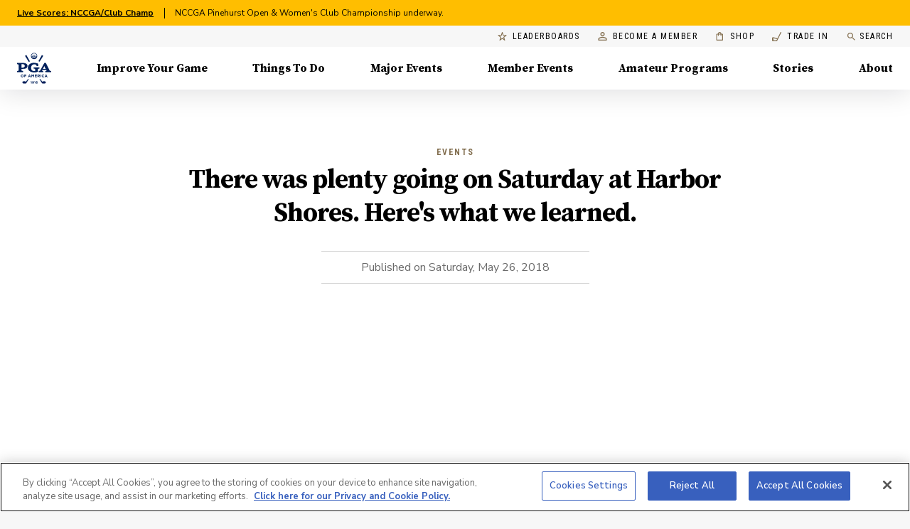

--- FILE ---
content_type: application/javascript; charset=UTF-8
request_url: https://www.pga.com/_next/static/chunks/2139-7c23f7f42c2170ba.js
body_size: 7987
content:
"use strict";(self.webpackChunk_N_E=self.webpackChunk_N_E||[]).push([[2139],{18463:function(e,t,n){var r=n(87462),o=n(45987),a=n(67294),i=n(86010),c=n(79895),s=n(1591),l=a.forwardRef((function(e,t){var n=e.classes,s=e.className,l=e.raised,d=void 0!==l&&l,p=(0,o.Z)(e,["classes","className","raised"]);return a.createElement(c.Z,(0,r.Z)({className:(0,i.default)(n.root,s),elevation:d?8:1,ref:t},p))}));t.Z=(0,s.Z)({root:{overflow:"hidden"}},{name:"MuiCard"})(l)},36421:function(e,t,n){var r=n(64836),o=n(75263);t.Z=void 0;var a=o(n(67294)),i=(0,r(n(2108)).default)(a.createElement("path",{d:"M19 19H5V5h7V3H5c-1.11 0-2 .9-2 2v14c0 1.1.89 2 2 2h14c1.1 0 2-.9 2-2v-7h-2v7zM14 3v2h3.59l-9.83 9.83 1.41 1.41L19 6.41V10h2V3h-7z"}),"OpenInNewOutlined");t.Z=i},92526:function(e,t,n){var r=n(64836),o=n(75263);t.Z=void 0;var a=o(n(67294)),i=(0,r(n(2108)).default)(a.createElement("path",{d:"M8 6.82v10.36c0 .79.87 1.27 1.54.84l8.14-5.18c.62-.39.62-1.29 0-1.69L9.54 5.98C8.87 5.55 8 6.03 8 6.82z"}),"PlayArrowRounded");t.Z=i},38346:function(e,t,n){var r=n(59499),o=n(16835),a=n(67294),i=n(41664),c=n.n(i),s=n(45979),l=n(282),d=n(62675),p=n(35258),u=n(31193),h=n(85893);function f(e,t){var n=Object.keys(e);if(Object.getOwnPropertySymbols){var r=Object.getOwnPropertySymbols(e);t&&(r=r.filter((function(t){return Object.getOwnPropertyDescriptor(e,t).enumerable}))),n.push.apply(n,r)}return n}function m(e){for(var t=1;t<arguments.length;t++){var n=null!=arguments[t]?arguments[t]:{};t%2?f(Object(n),!0).forEach((function(t){(0,r.Z)(e,t,n[t])})):Object.getOwnPropertyDescriptors?Object.defineProperties(e,Object.getOwnPropertyDescriptors(n)):f(Object(n)).forEach((function(t){Object.defineProperty(e,t,Object.getOwnPropertyDescriptor(n,t))}))}return e}var g=a.forwardRef((function(e,t){var n,r=e.className,a=e.href,i=e.children,f=e.prefetch,g=e.dataAttrs,b=e.reference,y=e.externalLink,j=e.color,v=e.size,x=e.variant,O=e.arrow,w=e.startIcon,Z=e.endIcon,P=e.onClick,k={},S=(0,d.Z)(),D=(0,o.Z)(S,2),N=D[0],C=D[1],E=(0,u.Z)();if(!a){var _=b&&(0,s.yp)({slug:b.slug,type:b.__typename});k=y&&{href:y}||_}return y?(0,h.jsxs)(l.Z,m(m(m({color:j,size:v,variant:x},k),g),{},{className:"".concat(E.button," ").concat(r),target:"_blank",rel:"noopener noreferrer",ref:N,startIcon:w||null,endIcon:Z||null,onClick:P,children:[!!O&&(0,h.jsxs)(h.Fragment,{children:[i,(0,h.jsx)(p.Z,{hovered:C})]}),!O&&(0,h.jsx)(h.Fragment,{children:i})]})):(0,h.jsx)(c(),{href:a||(null===(n=k)||void 0===n?void 0:n.href)||"",prefetch:f,ref:t,passHref:!0,children:(0,h.jsxs)(l.Z,m(m({color:j,size:v,variant:x},g),{},{className:"".concat(E.button," ").concat(r),ref:N,startIcon:w||null,endIcon:Z||null,onClick:P,children:[!!O&&(0,h.jsxs)(h.Fragment,{children:[i,(0,h.jsx)(p.Z,{hovered:C})]}),!O&&(0,h.jsx)(h.Fragment,{children:i})]}))})}));g.defaultProps={arrow:!1},t.Z=g},31193:function(e,t,n){var r=(0,n(41120).Z)((function(e){return{fancyLink:{textDecoration:"none",boxShadow:"0 2px 0 ".concat(e.palette.primary.main),color:e.palette.grey[600],"&:hover":{backgroundColor:"rgba(171,\t145,\t87, 0.25)",boxShadow:"none",color:e.palette.primary.dark}},darkenOverlay:{position:"relative","&::after":{content:"' '",position:"absolute",display:"block",zIndex:0,top:0,left:0,width:"100%",height:"100%",background:"rgba(0, 0, 0, 0.3)"},"& > *":{position:"relative",zIndex:1}},button:{lineHeight:"1rem"}}}));t.Z=r},34032:function(e,t,n){n.d(t,{Od:function(){return u},in:function(){return p},nP:function(){return l},s0:function(){return d},t7:function(){return s}});var r=n(59499),o=n(34266),a=n(69290),i=n(22318),c=n(92526),s=(0,o.Z)(a.Z)((function(e){var t=e.theme;return{background:t.palette.background.paper,height:"100%",position:"relative",paddingBottom:t.spacing(4),textDecoration:"none","& img":{display:"block",maxWidth:"100%"}}})),l=(0,o.Z)("div")((function(){return{height:"100%","& a":{textDecoration:"none",height:"100%"}}})),d=(0,o.Z)(i.Z)((function(){return{fontSize:"20px"}})),p=((0,o.Z)(i.Z)((function(e){return{color:e.theme.palette.primary.dark}})),(0,o.Z)(a.Z)((function(e){var t=e.theme;return(0,r.Z)({position:"absolute",left:t.spacing(3),bottom:t.spacing(2)},t.breakpoints.down("sm"),{left:t.spacing(2)})}))),u=(0,o.Z)(c.Z)((function(){return{position:"absolute",color:"#fff",top:"calc(50% - ".concat(34,"px)"),left:"calc(50% - ".concat(34,"px)"),height:"".concat(68,"px"),width:"".concat(68,"px"),padding:10,border:"2px solid",borderRadius:"50%"}}))},23591:function(e,t,n){n.d(t,{Z:function(){return f}});var r=n(59499),o=n(69290),a=n(56415),i=n(34379),c=n(65888),s=n(34032),l=n(85893);function d(e,t){var n=Object.keys(e);if(Object.getOwnPropertySymbols){var r=Object.getOwnPropertySymbols(e);t&&(r=r.filter((function(t){return Object.getOwnPropertyDescriptor(e,t).enumerable}))),n.push.apply(n,r)}return n}function p(e){for(var t=1;t<arguments.length;t++){var n=null!=arguments[t]?arguments[t]:{};t%2?d(Object(n),!0).forEach((function(t){(0,r.Z)(e,t,n[t])})):Object.getOwnPropertyDescriptors?Object.defineProperties(e,Object.getOwnPropertyDescriptors(n)):d(Object(n)).forEach((function(t){Object.defineProperty(e,t,Object.getOwnPropertyDescriptor(n,t))}))}return e}var u={carouseled:{height:[360,380,420,440]},default:{height:[460,460,460,460]}},h=function(e){var t=e.hero_image,n=e.headline,r=e.image,d=e.cat,h=e.category,f=e.series,m=e.sys,g=e.video,b=e.bordered,y=e.variant,j=e.created_date,v=m?m.firstPublishedAt:j,x=d&&(d.series||d.category)||f||h;return(0,l.jsx)(s.nP,{children:(0,l.jsx)(c.Z,p(p({},e),{},{variant:"card",noBorder:!b,children:(0,l.jsxs)(s.t7,{height:u[y].height,children:[(0,l.jsxs)(o.Z,{position:"relative",children:[r&&(0,l.jsx)(i.Ee,{src:"".concat(r.url,"?w=640&h=360&fit=fill"),alt:r.description||n}),t&&(0,l.jsx)(i.Ee,{src:"".concat(t,"?w=640&h=360&fit=fill"),alt:n}),g&&(0,l.jsx)(s.Od,{})]}),(0,l.jsxs)(o.Z,{px:[2,2,3],pt:1,pb:3,minHeight:100,children:[null!=x?(0,l.jsx)(a.Z,{children:x}):null,(0,l.jsx)(s.s0,{variant:"h6",children:n}),v&&(0,l.jsx)(s.in,{children:(0,l.jsx)(i.b,{children:(0,l.jsx)(i.WE,{publishedAt:v})})})]})]})}))})};h.defaultProps={variant:"default",cat:{}};var f=h},2111:function(e,t,n){n.d(t,{Z:function(){return l}});var r=n(59499),o=n(41120),a=(0,o.Z)((function(){return{embed:{position:"relative",paddingBottom:"56.25%",height:0,overflow:"hidden",maxWidth:"100%",zIndex:2,"& embed, & iframe, & object":{position:"absolute",top:0,left:0,height:"100%",width:"100%"}}}})),i=n(85893);function c(e,t){var n=Object.keys(e);if(Object.getOwnPropertySymbols){var r=Object.getOwnPropertySymbols(e);t&&(r=r.filter((function(t){return Object.getOwnPropertyDescriptor(e,t).enumerable}))),n.push.apply(n,r)}return n}function s(e){for(var t=1;t<arguments.length;t++){var n=null!=arguments[t]?arguments[t]:{};t%2?c(Object(n),!0).forEach((function(t){(0,r.Z)(e,t,n[t])})):Object.getOwnPropertyDescriptors?Object.defineProperties(e,Object.getOwnPropertyDescriptors(n)):c(Object(n)).forEach((function(t){Object.defineProperty(e,t,Object.getOwnPropertyDescriptor(n,t))}))}return e}var l=function(e){return function(e){var t={youtube:function(t,n){return(0,i.jsx)("iframe",s({src:"https://www.youtube.com/embed/".concat(t,"?autoplay=").concat(n?1:0),frameBorder:"0",allow:"accelerometer; autoplay; encrypted-media; gyroscope;",allowFullScreen:!0},e))},vimeo:function(t,n){return(0,i.jsx)("iframe",s({src:"https://player.vimeo.com/video/".concat(t,"?autoplay=").concat(n?1:0),frameBorder:"0",allowFullScreen:!0},e))},contentful:function(t,n){return(0,i.jsx)("video",s({width:"100%",autoPlay:n&&"",controls:!0,src:t},e))}},n=e.id,r=e.autoplay,o=e.provider,c=a(),l=t[o](n,r);return(0,i.jsx)("div",{className:c.embed,children:l})}(e)}},49125:function(e,t,n){var r=n(2111);t.Z=r.Z},45979:function(e,t,n){n.d(t,{de:function(){return r.Z},yp:function(){return o.Z}});n(24434);var r=n(84558),o=n(65452)},3966:function(e,t){t.Z="\n  json\n  links {\n    entries {\n      hyperlink {\n        __typename\n        ... on Story {\n          slug\n          sys {\n            id\n          }\n        }\n        ... on Event {\n          slug\n          sys {\n            id\n          }\n        }\n        ... on Tour {\n          slug\n          sys {\n            id\n          }\n        }\n        ... on Page {\n          slug\n          sys {\n            id\n          }\n        }\n      }\n      inline {\n        __typename\n        ... on Story {\n          slug\n        }\n        ... on Event {\n          slug\n        }\n      }\n      block {\n        __typename\n        sys {\n          id\n        }\n      }\n    }\n  }\n"},30480:function(e,t,n){n.d(t,{Z:function(){return d}});var r=n(22318),o=n(69290),a=n(34379),i=n(85893),c=function(e){var t=e.author,n=e.published;return(0,i.jsxs)(o.Z,{my:2,display:"inline-block",py:1,px:[1,4,6],borderColor:"grey.light",borderBottom:"1px solid lightGrey",borderTop:1,fontSize:[14,14,16],children:[t&&(0,i.jsxs)(o.Z,{mx:1,display:"inline-block","data-gtm-author":t,children:["By ",t]}),n&&(0,i.jsxs)(o.Z,{mx:1,display:"inline-block",color:"grey.dark",children:["Published on ",(0,i.jsx)(a.WE,{publishedAt:n,weekday:!0})]})]})};c.defaultProps={author:"PGA.com"};var s=c,l=(0,n(34266).Z)(o.Z)((function(){return{textAlign:"center"}})),d=function(e){var t=e.archive,n=e.headline,o=e.published,c=e.author,d=e.cat,p=e.created_date,u=e.category;return(0,i.jsxs)(l,{mt:[3,6,10],mb:[2,3,6],px:[1,2,3],children:[d&&(0,i.jsx)(a.FH,{"data-gtm-category":d.series||d.category,children:d.series||d.category}),!d&&t&&(0,i.jsx)(a.FH,{"data-gtm-category":u,children:u||"PGA Archive"}),(0,i.jsx)(r.Z,{variant:"h3",component:"h1",gutterBottom:!0,"data-gtm-story":n,"data-cy":"article-headline",children:n}),(o||p||c)&&(0,i.jsx)(s,{published:o||p,author:c})]})}},4176:function(e,t,n){n.d(t,{Z:function(){return f}});var r=n(59499),o=n(69290),a=n(70686),i=n(49125),c=n(34379),s=n(70867),l=n(85893);function d(e,t){var n=Object.keys(e);if(Object.getOwnPropertySymbols){var r=Object.getOwnPropertySymbols(e);t&&(r=r.filter((function(t){return Object.getOwnPropertyDescriptor(e,t).enumerable}))),n.push.apply(n,r)}return n}function p(e){for(var t=1;t<arguments.length;t++){var n=null!=arguments[t]?arguments[t]:{};t%2?d(Object(n),!0).forEach((function(t){(0,r.Z)(e,t,n[t])})):Object.getOwnPropertyDescriptors?Object.defineProperties(e,Object.getOwnPropertyDescriptors(n)):d(Object(n)).forEach((function(t){Object.defineProperty(e,t,Object.getOwnPropertyDescriptor(n,t))}))}return e}var u=function(e){var t=e.src,n=e.alt,r=(0,s.H)();return(0,l.jsx)("img",{src:t,alt:n,className:r.root})},h=function(e){var t=e.image,n=e.video,r=e.heroCaption,d=e.heroSource,h=e.archiveImage,f=e.heroVideoEmbed,m=e.headline,g=n?n.description:t&&t.description;return(0,l.jsxs)(s.z,{maxwidth:!t||n||f?null:t.width,children:[(0,l.jsxs)(o.Z,{mx:[-2,-3,-4,0],children:[n&&(0,l.jsx)(a.Z,p(p({},n),{},{poster:t&&t.url,width:n.width||1216,height:n.height||684,hideDescription:!0})),f&&(0,l.jsx)(i.Z,p({},f)),t&&!n&&!f&&(0,l.jsx)(a.Z,p(p({},t),{},{hideDescription:!0})),h&&!f&&(0,l.jsx)(u,{src:h,alt:r||g||m})]}),(0,l.jsxs)(o.Z,{mt:1,mb:[3,4,6],component:"p",fontSize:12,children:[(0,l.jsx)(o.Z,{component:"span",pr:1,children:r||g}),d&&(0,l.jsx)(o.Z,{component:"span",color:"grey.dark",children:d})]}),n&&(0,l.jsx)(c.hg,{"@type":"VideoObject",caption:n.description,transcript:n.description,publisher:{"@type":"SportsOrganization",sport:"Golf",foundingDate:"2019-01-10",foundingLocation:{"@type":"Place",address:{"@type":"PostalAddress",addressLocality:"Palm Beach Gardens",addressRegion:"FL",postalCode:"33418",streetAddress:"100 Avenue of the Champions"}}}})]})};h.defaultProps={};var f=h},22139:function(e,t,n){n.d(t,{Z:function(){return fe},F:function(){return he}});var r=n(59499),o=(n(67294),n(43832)),a=n(41749),i=n(69290),c=n(2962),s=n(97357),l=n(30480),d=n(4176),p=n(34266),u=(0,p.Z)("div")((function(e){var t=e.theme;return{color:t.palette.grey.dark,padding:t.spacing(1,0),margin:t.spacing(4,0),borderTop:"1px solid ".concat(t.palette.grey.light),borderBottom:"1px solid ".concat(t.palette.grey.light)}})),h=(0,p.Z)("span")((function(e){return{display:"inline-block",marginRight:e.theme.spacing(1)}})),f=n(85893),m=function(e){var t=e.tags;return t&&t.length>=1?(0,f.jsx)(u,{children:t&&t.map((function(e){return(0,f.jsxs)(h,{children:["#",e.label]},e.label)}))}):null};m.defaultProps={};var g=m,b=n(84558),y=n(65888),j=n(22318),v=(0,p.Z)(i.Z)((function(e){var t=e.theme;return{lineHeight:1.5,"& a":{textDecoration:"none",boxShadow:"0 2px 0 ".concat(t.palette.primary.main),color:t.palette.grey[600],"&:hover":{backgroundColor:"rgba(171,\t145,\t87, 0.25)",boxShadow:"none",color:t.palette.primary.dark}}}}));function x(e,t){var n=Object.keys(e);if(Object.getOwnPropertySymbols){var r=Object.getOwnPropertySymbols(e);t&&(r=r.filter((function(t){return Object.getOwnPropertyDescriptor(e,t).enumerable}))),n.push.apply(n,r)}return n}function O(e){for(var t=1;t<arguments.length;t++){var n=null!=arguments[t]?arguments[t]:{};t%2?x(Object(n),!0).forEach((function(t){(0,r.Z)(e,t,n[t])})):Object.getOwnPropertyDescriptors?Object.defineProperties(e,Object.getOwnPropertyDescriptors(n)):x(Object(n)).forEach((function(t){Object.defineProperty(e,t,Object.getOwnPropertyDescriptor(n,t))}))}return e}var w=function(e){var t=e.linksCollection.items,n=e.headline;return(0,f.jsxs)(v,{fontSize:[14,14,16],mb:[4,4,4],children:[n&&(0,f.jsx)(j.Z,{variant:"h5",gutterBottom:!0,children:n}),t&&t.map((function(e){var t=e.cat&&(e.cat.series||e.cat.category);return(0,f.jsxs)("div",{children:[(0,f.jsx)(i.Z,{fontWeight:"bold",mt:1,mb:.25,"data-gtm-category":t,children:t}),(0,f.jsx)(y.Z,O(O({},e),{},{children:e.headline}))]},e.sys.id)}))]})};w.defaultProps={linksCollection:{items:[]}};var Z=w,P=n(63457),k=n(8920),S=n(23591),D=n(41120);function N(e,t){var n=Object.keys(e);if(Object.getOwnPropertySymbols){var r=Object.getOwnPropertySymbols(e);t&&(r=r.filter((function(t){return Object.getOwnPropertyDescriptor(e,t).enumerable}))),n.push.apply(n,r)}return n}function C(e){for(var t=1;t<arguments.length;t++){var n=null!=arguments[t]?arguments[t]:{};t%2?N(Object(n),!0).forEach((function(t){(0,r.Z)(e,t,n[t])})):Object.getOwnPropertyDescriptors?Object.defineProperties(e,Object.getOwnPropertyDescriptors(n)):N(Object(n)).forEach((function(t){Object.defineProperty(e,t,Object.getOwnPropertyDescriptor(n,t))}))}return e}var E=(0,p.Z)(i.Z)((function(e){return{background:e.theme.palette.grey[100]}})),_=(0,D.Z)({root:function(e){var t=e.theme,n=e.max;return(0,r.Z)({},"@media(max-width: ".concat(n,"px)"),{overflowX:"auto",overflowY:"hidden",marginRight:t.spacing(-2),marginLeft:t.spacing(-2),paddingLeft:t.spacing(2)})}}),A=function(e){var t=e.children,n=(0,k.Z)(),r=_(C(C({},e),{},{theme:n}));return(0,f.jsx)(i.Z,{className:"".concat(r.root),children:t})};function I(e,t){var n=Object.keys(e);if(Object.getOwnPropertySymbols){var r=Object.getOwnPropertySymbols(e);t&&(r=r.filter((function(t){return Object.getOwnPropertyDescriptor(e,t).enumerable}))),n.push.apply(n,r)}return n}function B(e){for(var t=1;t<arguments.length;t++){var n=null!=arguments[t]?arguments[t]:{};t%2?I(Object(n),!0).forEach((function(t){(0,r.Z)(e,t,n[t])})):Object.getOwnPropertyDescriptors?Object.defineProperties(e,Object.getOwnPropertyDescriptors(n)):I(Object(n)).forEach((function(t){Object.defineProperty(e,t,Object.getOwnPropertyDescriptor(n,t))}))}return e}var z=function(e){var t,n,r=e.headline,c=e.articlesCollection,l=c.total,d=c.items,p=(0,k.Z)(),u=(0,P.Z)(p.breakpoints.down("sm")),h=l>1?240*l-32:null,m=(0,P.Z)("(max-width: ".concat(h,"px)"))?240*l:null;return 1===l&&(t=(0,P.Z)("(max-width: ".concat(380,"px)"))?12:8,n=6),2===l&&(t=6,n=5),3===l&&(t=4,n=5),(0,f.jsx)(E,{py:[4,4,6],children:(0,f.jsxs)(o.Z,{children:[(0,f.jsx)(i.Z,{mb:[3,3,5],children:(0,f.jsx)(j.Z,{variant:"h4",align:"center",children:r||s.Z.recommendedHeadline})}),(0,f.jsx)(A,{max:h,children:(0,f.jsx)(i.Z,{width:m,children:(0,f.jsx)(a.Z,{container:!0,spacing:u?2:4,wrap:"nowrap",justifyContent:"center",children:d.map((function(e){return(0,f.jsx)(a.Z,{item:!0,xs:t,sm:n,md:4,children:(0,f.jsx)(S.Z,B(B({},e),{},{variant:"carouseled"}))},e.sys.id)}))})})})]})})};z.defaultProps={articlesCollection:{items:[]}};var T=z,F=n(41664),L=n.n(F),H=n(18463),V=n(282),R=n(33231),W=n(38346),M=n(63363),G=(0,p.Z)(i.Z)((function(e){var t=e.theme;return{display:"inline-block",position:"absolute",alignSelf:"end",background:"#FFBE00",textAlign:"center",textTransform:"uppercase",color:t.palette.text.primary,fontFamily:t.typography.overline.fontFamily,height:"30px",width:"180px",right:"-38px",top:"32px",padding:"8px",transform:"rotate(42.149deg)",fontSize:"12px",fontWeight:"700",lineHeight:"normal",letterSpacing:1.5,zIndex:1e3,"&:hover":{color:"initial"}}})),U=n(4708),X=n(78867),Y=n(11163),q=n(25359),K=n(36421);function J(e,t){var n=Object.keys(e);if(Object.getOwnPropertySymbols){var r=Object.getOwnPropertySymbols(e);t&&(r=r.filter((function(t){return Object.getOwnPropertyDescriptor(e,t).enumerable}))),n.push.apply(n,r)}return n}function Q(e){for(var t=1;t<arguments.length;t++){var n=null!=arguments[t]?arguments[t]:{};t%2?J(Object(n),!0).forEach((function(t){(0,r.Z)(e,t,n[t])})):Object.getOwnPropertyDescriptors?Object.defineProperties(e,Object.getOwnPropertyDescriptors(n)):J(Object(n)).forEach((function(t){Object.defineProperty(e,t,Object.getOwnPropertyDescriptor(n,t))}))}return e}var $=(0,D.Z)((function(e){return{root:{width:"300px",overflow:"hidden",display:"inline-flex",flexDirection:"column",justifyContent:"flex-start",borderRadius:"8px",backgroundColor:e.palette.common.white,boxShadow:e.palette.shadow.cardBoxShadow},contentContainer:function(t){var n=t.isStory;return{display:"flex",position:"relative",flexDirection:"column",justifyContent:n?"flex-start":"center",alignItems:"center",padding:n?"1.75rem 1.75rem 0":"2.1875rem ".concat(e.spacing(3),"px 1.75rem"),maxHeight:"249px"}},coachImage:{height:"4.6875rem",width:"4.6875rem",border:"2px solid ".concat(e.palette.grey.warm),position:"relative",display:"flex",overflow:"hidden",alignItems:"center",flexShrink:0,borderRadius:"50%",justifyContent:"center",objectFit:"cover"},locationTag:{backgroundColor:e.palette.blue.light100,display:"flex",justifyContent:"center",alignItems:"center",borderRadius:"8px",margin:"0.8rem auto 1.2rem",padding:e.spacing(.5),paddingLeft:e.spacing(1.5),paddingRight:e.spacing(1.5)},iconMarker:{marginLeft:"-5px"},coachLocation:Q({color:e.palette.blue.main},e.typography.formTags),coachName:{textAlign:"center",color:e.palette.blue.dark},facilityName:{color:e.palette.primary.dark,marginTop:e.spacing(1),textAlign:"center"},ctaContainer:{height:"50px",paddingBottom:"6px",display:"flex",justifyContent:"center",alignItems:"center"},ctaButton:{width:"100%",height:"50px",padding:"0",borderTop:"1px solid ".concat(e.palette.grey.light),"&:hover":{color:e.palette.primary.contrastText,backgroundColor:e.palette.secondary.light}},ctaButtonPair:{height:"32px",padding:"6px 24px"},coachTitle:{color:"#836F50",fontFamily:"Nunito Sans",fontSize:16,fontStyle:"normal",fontWeight:700,lineHeight:"19px",padding:"0.5rem 0"},bioText:{padding:"0 1.75rem",flexDirection:"column",justifyContent:"center",alignItems:"center",display:"-webkit-box",overflow:"hidden","-webkit-line-clamp":3,"-webkit-box-orient":"vertical",fontFamily:"Nunito Sans",fontSize:"14px",lineHeight:"22px",fontWeight:600},meetCoachButton:{marginBottom:"1.25rem"}}})),ee=function(e){var t=e.coachInfo,n=e.className,r=e.isStory,o=void 0!==r&&r,a=e.source,c=t.profilePhoto,s=t.displayName,l=t.city,d=t.state,p=t.customSlug,u=t.firstName,h=t.lastName,m=t.facilities,g=t.bookable,b=t.bookingURL,y=t.bio,v=t.title,x=t.hasIntroVideo,O=t.objectID,w=$({isStory:o}),Z=(0,Y.useRouter)(),P=x,k=!(0,q.Z)(b),S=g&&b&&!o||k,D=function(){return X.j("click-book-now-button",{bookable:g,coach_profile_id:O,coach_name:u&&h?"".concat(u," ").concat(h):"".concat(s),has_video:x,source:a,page_path:Z.asPath})},N=k?(0,f.jsx)(V.Z,{variant:"contained",color:"primary",className:w.ctaButtonPair,href:b,target:"_blank",dataAttrs:{"data-gtm-event-info":P?"has-video":null},onClick:D,endIcon:k&&(0,f.jsx)(K.Z,{fontSize:"small"}),children:"Book Now"}):(0,f.jsx)(W.Z,{variant:"contained",color:"primary",className:w.ctaButtonPair,href:b,dataAttrs:{"data-gtm-event-info":P?"has-video":null},onClick:D,children:"Book Now"});return(0,f.jsxs)(H.Z,{className:"".concat(w.root," ").concat(n),onClick:function(){return(0,U.T)({event:"click-coach-card",attributes:{bookable:g,coach_name:u&&h?"".concat(u," ").concat(h):"".concat(s),coach_profile_id:O,has_video:x,source:a}})},children:[(0,f.jsx)(L(),{href:"/coach/".concat(p),children:(0,f.jsxs)("a",{className:w.contentContainer,"data-gtm-event-info":P?"has-video":null,"data-gtm-coach-search":!0,children:[c?(0,f.jsx)(M.Z,{"data-testid":"coachImage",className:w.coachImage,src:c,alt:s}):(0,f.jsx)(R.N9,{className:w.coachImage}),P&&(0,f.jsx)(G,{children:"MEET THE COACH"}),(0,f.jsxs)("div",{className:w.locationTag,children:[(0,f.jsx)(R.XW,{className:w.iconMarker,viewBox:"0 -2 8 17"}),(0,f.jsx)(j.Z,{className:w.coachLocation,variant:"subtitle2",variantMapping:{subtitle2:"p"},children:"".concat(l,", ").concat(d)})]}),(0,f.jsx)(j.Z,{className:w.coachName,variant:"h5",variantMapping:{h5:"h3"},children:u&&h?"".concat(u," ").concat(h):"".concat(s)}),o?v&&(0,f.jsx)(j.Z,{variant:"caption",className:w.coachTitle,children:v}):m&&(0,f.jsx)(j.Z,{variant:"caption",className:w.facilityName,children:m[0].facilityName})]})}),y&&(0,f.jsx)(j.Z,{variant:"body1",className:w.bioText,children:y}),o?(0,f.jsxs)(W.Z,{variant:"text",arrow:!0,className:w.meetCoachButton,href:"/coach/".concat(p),dataAttrs:{"aria-label":"View profile for ".concat(u," ").concat(h)},children:["Meet ",u]}):S?(0,f.jsxs)(i.Z,{className:w.ctaContainer,children:[(0,f.jsx)(W.Z,{variant:"text",className:w.ctaButtonPair,href:"/coach/".concat(p),dataAttrs:{"aria-label":"View profile for ".concat(u," ").concat(h),"data-gtm-event-info":P?"has-video":null,"data-gtm-coach-search":!0},children:"View Profile"}),N]}):(0,f.jsx)(W.Z,{variant:"text",arrow:!0,href:"/coach/".concat(p),className:w.ctaButton,dataAttrs:{"aria-label":"View profile for ".concat(u," ").concat(h),"data-gtm-event-info":P?"has-video":null,"data-gtm-coach-search":!0},children:"View Profile"})]})};ee.defaultProps={className:""};var te=ee,ne=n(98298),re=n(34379),oe=(0,p.Z)("div")((function(e){return{padding:e.theme.spacing(0),backgroundColor:"white",overflow:"hidden","& .archive-content img":{maxWidth:"100%"}}})),ae=(0,p.Z)("div")((function(){return{"& img":{maxWidth:"100%"}}})),ie=(0,p.Z)("div")((function(){return{textAlign:"center"}})),ce=((0,p.Z)("div")((function(e){return{padding:e.theme.spacing(2,0)}})),(0,p.Z)(a.Z)((function(e){var t=e.theme;return(0,r.Z)({padding:"0 4rem"},t.breakpoints.down("sm"),{padding:"0 1.5rem"})})));function se(e,t){var n=Object.keys(e);if(Object.getOwnPropertySymbols){var r=Object.getOwnPropertySymbols(e);t&&(r=r.filter((function(t){return Object.getOwnPropertyDescriptor(e,t).enumerable}))),n.push.apply(n,r)}return n}function le(e){for(var t=1;t<arguments.length;t++){var n=null!=arguments[t]?arguments[t]:{};t%2?se(Object(n),!0).forEach((function(t){(0,r.Z)(e,t,n[t])})):Object.getOwnPropertyDescriptors?Object.defineProperties(e,Object.getOwnPropertyDescriptors(n)):se(Object(n)).forEach((function(t){Object.defineProperty(e,t,Object.getOwnPropertyDescriptor(n,t))}))}return e}var de=function(e){var t,n=e.archive,r=e.audience,p=e.author,u=e.headline,h=e.body,m=e.image,y=e.video,j=e.heroVideoEmbed,v=e.hero_image,x=e.heroCaption,O=e.heroSource,w=e.tagsCollection,P=e.recommended,k=e.related,S=e.person,D=e.summary,N=e.slug,C=e.url,E=e.youtube_id,_=e.coachProfile,A=e.promoBlock,I=e.published,B=e.created_date,z=(null===_||void 0===_?void 0:_[0])||{},F=z.facilities,L=z.bookable,H=z.displayName,V=z.firstName,R=z.lastName,W=z.bookingUrl,M=z.city,G=z.state,U=z.customSlug,X=z.bio,Y=z.title,q={profilePhoto:null===S||void 0===S||null===(t=S.image)||void 0===t?void 0:t.url,displayName:H||"",city:M||"",state:G||"",customSlug:U||"",firstName:V||"",lastName:R||"",facilities:F||[],bookable:L||!1,bookingURL:W||"",bio:X||"",title:Y||""},K=m&&m.url||v,J=N?"".concat(s.Z.baseUrl,"story/").concat(N):null,Q=n?"".concat(s.Z.baseUrl,"archive/").concat(C):null,$=n?Q:J,ee=E&&{provider:"youtube",id:E};return(0,f.jsxs)(oe,{"data-gtm-audience":r||"Other",children:[(0,f.jsx)(c.PB,{noindex:s.Z.noindexNofollow,nofollow:s.Z.noindexNofollow,title:u,description:D,canonical:$,openGraph:{title:u,type:"article",url:$,images:[{url:K}]},additionalMetaTags:[{name:"twitter:card",content:"summary_large_image"}]}),(0,f.jsx)(re.hg,{"@type":"NewsArticle",description:"".concat(D),headline:"".concat(u),image:"".concat(K),dateCreated:"".concat(I||B),datePublished:"".concat(I||B),isAccessibleForFree:!0,author:p?{"@type":"Person",name:"".concat(p)}:{"@type":"Organization",name:"PGA"},mainEntityOfPage:"".concat($),publisher:{"@type":"Organization",name:"PGA of America",logo:{"@type":"ImageObject",url:"https://www.pga.com/images/logo-blue.png"},url:"https://www.pga.com",sameAs:["https://www.facebook.com/PGAofAmerica","https://twitter.com/pga","https://www.linkedin.com/company/pga-of-america/","https://www.instagram.com/Pga/","https://www.youtube.com/channel/UCnUYyAtDiyeaobSzKqVE_BA","https://www.tiktok.com/@pgaofamerica"]}}),(0,f.jsx)(o.Z,{maxWidth:"md",component:ie,"data-cy":"article-header",children:(0,f.jsx)(l.Z,le({},e))}),(m||y||v||j||ee)&&(0,f.jsx)(o.Z,{children:(0,f.jsx)(d.Z,{archiveImage:v,image:m,video:y,youtubeId:E,heroCaption:x,heroSource:O,heroVideoEmbed:j||ee,headline:u})}),(0,f.jsx)(i.Z,{maxWidth:"1440px",mx:"auto",mb:[6,6,8],children:(0,f.jsx)(o.Z,{"data-cy":"article-body",children:(0,f.jsxs)(ce,{container:!0,spacing:6,justifyContent:"center",children:[(0,f.jsxs)(a.Z,{item:!0,xs:12,md:8,children:[(0,f.jsx)(i.Z,{pr:[0,0,3],children:n?(0,f.jsxs)(f.Fragment,{children:[(0,f.jsx)(ae,{dangerouslySetInnerHTML:{__html:h}}),A&&(0,f.jsx)(ne.Z,le({},A))]}):h&&(0,f.jsx)(b.Z,le({},h))}),w&&(0,f.jsx)(g,{tags:w.items}),A&&!n&&(0,f.jsx)(ne.Z,le({},A))]}),(S||k)&&(0,f.jsxs)(a.Z,{item:!0,xs:12,md:4,component:i.Z,display:"flex",flexDirection:"column",justifyContent:"flex-start",alignItems:"center",children:[S&&(0,f.jsx)(te,{coachInfo:le({},q),source:"stories",isStory:!0}),k&&(0,f.jsx)(Z,le({},k))]})]})})}),P&&(0,f.jsx)(T,le({},P))]})},pe=n(3966),ue=n(37477),he="\ntitle\nheadline\nslug\ncat {\n  category\n  series\n}\naudience\nauthor\nbody {\n  ".concat(pe.Z,"\n}\nsys {\n  publishedAt\n  firstPublishedAt\n}\nimage {\n  contentType\n  url\n  description\n  height\n  title\n  width\n}\nvideo {\n  contentType\n  url\n  description\n  height\n  title\n  width\n}\nheroVideoEmbed {\n  provider\n  id\n}\nheroSource\nheroCaption\ntagsCollection {\n  items {\n    label\n  }\n}\nperson {\n  name\n  image {\n    url\n  }\n  position\n  organization\n  youtube\n  coachId\n  email\n  shortBio\n  location\n  memberType\n}\nsummary\nrecommended {\n  headline\n  articlesCollection {\n    total\n    items {\n      ").concat(ue.Z,"\n    }\n  }\n}\nrelated {\n  headline\n  linksCollection {\n    items {\n      ").concat(ue.Z,"\n    }\n  }\n}\n"),fe=de},4708:function(e,t,n){n.d(t,{S:function(){return s},T:function(){return c}});var r=n(59499),o=n(67294);function a(e,t){var n=Object.keys(e);if(Object.getOwnPropertySymbols){var r=Object.getOwnPropertySymbols(e);t&&(r=r.filter((function(t){return Object.getOwnPropertyDescriptor(e,t).enumerable}))),n.push.apply(n,r)}return n}function i(e){for(var t=1;t<arguments.length;t++){var n=null!=arguments[t]?arguments[t]:{};t%2?a(Object(n),!0).forEach((function(t){(0,r.Z)(e,t,n[t])})):Object.getOwnPropertyDescriptors?Object.defineProperties(e,Object.getOwnPropertyDescriptors(n)):a(Object(n)).forEach((function(t){Object.defineProperty(e,t,Object.getOwnPropertyDescriptor(n,t))}))}return e}var c=function(e){var t=e.event,n=e.attributes,r=void 0===n?{}:n;(window.dataLayer||[]).push(i(i({event:t},r),{},{_clear:!0}))},s=function(e){var t=e.event,n=e.attributes;(0,o.useEffect)((function(){c({event:t,attributes:n})}),[])}},25359:function(e,t){t.Z=function(e){if(!e)return!0;var t=new URL(e);return t.hostname&&/\.pga\.com/i.test(t.hostname)}}}]);
//# sourceMappingURL=2139-7c23f7f42c2170ba.js.map

--- FILE ---
content_type: application/javascript; charset=UTF-8
request_url: https://www.pga.com/_next/static/chunks/3510-3cc41e5c5f484907.js
body_size: 4835
content:
"use strict";(self.webpackChunk_N_E=self.webpackChunk_N_E||[]).push([[3510],{8768:function(e,t,n){n.d(t,{Z:function(){return D}});var r=n(16835),o=n(67294),a=n(41664),c=n.n(a),i=n(18463),s=n(69290),l=n(22318),u=n(33231),p=n(38346),f=n(63363),d=n(4708),h=n(78867),m=n(11163),b=n(282),g=n(24155),v=n(6235),x=n(55517),y=n(59499),j=n(85893);function w(e,t){var n=Object.keys(e);if(Object.getOwnPropertySymbols){var r=Object.getOwnPropertySymbols(e);t&&(r=r.filter((function(t){return Object.getOwnPropertyDescriptor(e,t).enumerable}))),n.push.apply(n,r)}return n}function O(e){for(var t=1;t<arguments.length;t++){var n=null!=arguments[t]?arguments[t]:{};t%2?w(Object(n),!0).forEach((function(t){(0,y.Z)(e,t,n[t])})):Object.getOwnPropertyDescriptors?Object.defineProperties(e,Object.getOwnPropertyDescriptors(n)):w(Object(n)).forEach((function(t){Object.defineProperty(e,t,Object.getOwnPropertyDescriptor(n,t))}))}return e}var Z=function(e){var t=e.color,n=void 0===t?"#FAFAFA":t;return(0,j.jsxs)("svg",O(O({xmlns:"http://www.w3.org/2000/svg",width:"16",height:"16",viewBox:"0 0 16 16",fill:n},e),{},{children:[(0,j.jsx)("mask",{id:"mask0_151_842",style:{maskType:"alpha"},maskUnits:"userSpaceOnUse",x:"0",y:"0",width:"16",height:"16",children:(0,j.jsx)("rect",{width:"16",height:"16",fill:n})}),(0,j.jsx)("g",{mask:"url(#mask0_151_842)",children:(0,j.jsx)("path",{d:"M10.0001 14.6666V13.3333H12.6667V6.66665H3.33341V9.33331H2.00008V3.99998C2.00008 3.63331 2.13064 3.31942 2.39175 3.05831C2.65286 2.7972 2.96675 2.66665 3.33341 2.66665H4.00008V1.33331H5.33341V2.66665H10.6667V1.33331H12.0001V2.66665H12.6667C13.0334 2.66665 13.3473 2.7972 13.6084 3.05831C13.8695 3.31942 14.0001 3.63331 14.0001 3.99998V13.3333C14.0001 13.7 13.8695 14.0139 13.6084 14.275C13.3473 14.5361 13.0334 14.6666 12.6667 14.6666H10.0001ZM5.33341 16L4.40008 15.0666L6.11675 13.3333H0.666748V12H6.11675L4.40008 10.2666L5.33341 9.33331L8.66675 12.6666L5.33341 16ZM3.33341 5.33331H12.6667V3.99998H3.33341V5.33331Z",fill:n})})]}))},k=n(58769),P=n(63457),S=n(8920),_=n(230),N=n(66735),C=n(36421),I=n(25359),L=n(74853),A=n(3317),E=n(50527),F=(0,n(41120).Z)((function(e){return{root:{width:"100%",overflow:"hidden",display:"inline-flex",flexDirection:"column",justifyContent:"flex-start",borderRadius:"8px",backgroundColor:e.palette.common.white,boxShadow:e.palette.shadow.cardBoxShadow},contentContainer:function(e){return{display:"flex",position:"relative",flexDirection:"column",justifyContent:e.isStory?"flex-start":"center",padding:"1rem",maxHeight:"249px"}},coachImage:(0,y.Z)({height:"78px",width:"78px",border:"1px solid ".concat(e.palette.grey.warm),position:"relative",display:"flex",overflow:"hidden",alignItems:"center",flexShrink:0,borderRadius:"50%",justifyContent:"center",objectFit:"cover",marginRight:e.spacing(2)},e.breakpoints.only("xs"),{height:"48px",width:"48px"}),iconMarker:{marginLeft:"-5px"},location:{fontWeight:400,fontSize:"12px"},locationIcon:{fontSize:"0.8rem",marginBottom:"0.35em",marginRight:"0.25em"},coachName:{textAlign:"center",color:"#1D2758",fontSize:"20px",marginBottom:"0.3rem"},ctaContainer:{padding:"0 1rem 1rem 0",display:"flex",justifyContent:"space-between",alignItems:"center"},meetCoachButton:{marginBottom:"1.25rem"},smallFont:{fontSize:"12px",padding:"0 0 0 0.5rem","& .MuiButton-endIcon":{marginLeft:"4px"}},contactButton:function(t){var n=t.isTablet;return{color:e.palette.blue.main,border:n?"1px solid ".concat(e.palette.blue.main):"none"}},bookNowButton:function(t){var n=t.isFullMember;return{backgroundColor:n?e.palette.secondary.light:"#FAFAFA",color:n?e.palette.common.white:e.palette.secondary.light,border:"1px solid ".concat(e.palette.secondary.light),"&:hover":{backgroundColor:n?e.palette.secondary.main:e.palette.blue.light100,color:n?e.palette.common.white:e.palette.blue.main}}}}})),D=function(e){var t,n,a=e.coachInfo,y=e.isStory,w=void 0!==y&&y,O=e.source,D=a.profilePhoto,B=a.displayName,T=a.city,H=a.state,R=a.customSlug,V=a.firstName,M=a.lastName,z=a.facilities,U=a.bookable,q=a.bookingURL,G=a.hasIntroVideo,W=a.objectID,J=a.memberType,K=a.certificationLevel,Q=a.freeTierLimitsReached,X=a.hasPlusSubscription,Y=a.randomInt,$=a._rankingInfo,ee=a.acceptsLeads,te=null===Q||void 0===Q?void 0:Q.includes("LEADS"),ne=ee&&!te,re=!(0,I.Z)(q),oe=(0,L.Z)([A.id.FLAG_COACH_SEARCH_INFO_VISUALIZATION,A.id.FLAG_CONTACT_BUTTON_LABEL]),ae=(0,r.Z)(oe,2),ce=ae[0],ie=ae[1],se=(0,P.Z)((0,S.Z)().breakpoints.between(600,1200)),le=["MB","ML","OT"].includes(J),ue=F({isStory:w,isTablet:se,isFullMember:le}),pe=(0,m.useRouter)(),fe=(0,o.useState)(!1),de=fe[0],he=fe[1],me=(0,E.Z)("book-now-button-label-experiment"),be=(null===me||void 0===me||null===(t=me.payload)||void 0===t?void 0:t["display-label"])||"Book Now",ge=ie?ie.toString().replace(/[-_]+/g," ").replace(/\b\w/g,(function(e){return e.toUpperCase()})):"Send a Request";(0,o.useEffect)((function(){he(U&&!w)}),[]),(0,o.useEffect)((function(){ne&&null!==pe&&void 0!==pe&&pe.asPath&&window.__coachContactButtonImpressionPath!==pe.asPath&&(h.j("experiment-contact-button-label-impression",{contact_button_label:ge,source:O,page_path:pe.asPath}),window.__coachContactButtonImpressionPath=pe.asPath)}),[ne,ge,W,null===pe||void 0===pe?void 0:pe.asPath]);var ve=function(){return h.j("click-book-now-button",{bookable:U,coach_profile_id:W,coach_name:V&&M?"".concat(V," ").concat(M):"".concat(B),has_video:G,source:O,page_path:null===pe||void 0===pe?void 0:pe.asPath})},xe=function(){return(0,j.jsxs)(s.Z,{display:"flex",alignItems:"center",children:[(0,j.jsx)(g.Z,{className:ue.locationIcon,color:"secondary"}),(0,j.jsx)(l.Z,{className:ue.location,variant:"body2",color:"secondary",gutterBottom:!0,children:"".concat(T,", ").concat(H)})]})},ye=function(){return z&&0!==z.length?(0,j.jsxs)(s.Z,{display:"flex",alignItems:"center",children:[(0,j.jsx)(v.Z,{color:"secondary",className:ue.locationIcon}),(0,j.jsx)(l.Z,{className:ue.location,variant:"body2",color:"secondary",children:z[0].facilityName})]}):null};return(0,j.jsx)(k.Z,{children:(0,j.jsxs)(i.Z,{className:ue.root,onClick:function(){return(0,d.T)({event:"click-coach-card",attributes:{bookable:U,coach_name:V&&M?"".concat(V," ").concat(M):"".concat(B),coach_profile_id:W,has_video:G,source:O}})},children:[(0,j.jsx)(c(),{href:"/coach/".concat(R),children:(0,j.jsxs)("a",{className:ue.contentContainer,"data-gtm-coach-search":!0,children:[(0,j.jsxs)(s.Z,{display:"flex",alignItems:"center",mb:2,children:[D?(0,j.jsx)(f.Z,{"data-testid":"coachImage",className:ue.coachImage,src:D,alt:B}):(0,j.jsx)(u.N9,{className:ue.coachImage}),(0,j.jsxs)(s.Z,{display:"flex",flexDirection:"column",alignItems:"start",children:[(0,j.jsx)(l.Z,{className:ue.coachName,variant:"h6",variantMapping:{h6:"h3"},children:V&&M?"".concat(V," ").concat(M):"".concat(B)}),(0,j.jsx)(xe,{}),(0,j.jsx)(ye,{}),ce&&(0,j.jsxs)(s.Z,{mt:1,children:[null!=(null===$||void 0===$||null===(n=$.matchedGeoLocation)||void 0===n?void 0:n.distance)&&(0,j.jsxs)(l.Z,{variant:"caption",display:"block",children:["~",Math.round($.matchedGeoLocation.distance/1609.34)," miles away"]}),X&&(0,j.jsx)(l.Z,{variant:"caption",display:"block",children:"\u2605 Plus Subscription"}),(0,j.jsxs)(l.Z,{variant:"caption",display:"block",children:["Random Int: ",Y]})]})]}),(0,j.jsx)(s.Z,{marginLeft:"auto",children:(0,j.jsx)(_.Z,{memberType:J,certificationLevel:K,size:"50px"})})]}),(0,j.jsx)(x.Z,{})]})}),function(){if(w)return(0,j.jsxs)(p.Z,{variant:"text",arrow:!0,className:ue.meetCoachButton,href:"/coach/".concat(R),dataAttrs:{"aria-label":"View profile for ".concat(V," ").concat(M)},children:["Meet ",V]});var e=le?"#FAFAFA":"#043362";return(0,j.jsxs)(s.Z,{className:ue.ctaContainer,children:[(0,j.jsx)(b.Z,{id:"coach-card-view-profile-button",variant:"text",size:"small",color:"primary",endIcon:(0,j.jsx)(N.Z,{fontSize:"small"}),href:ne?"/coach/".concat(R,"#send-request-form"):"/coach/".concat(R),dataAttrs:{"aria-label":ne?ge:"View profile","data-gtm-coach-search":!0},style:{color:"#043362"},children:ne?ge:"View Profile"}),(0,j.jsx)(b.Z,{id:"coach-card-book-now-button",variant:le?"contained":"outlined",startIcon:re?(0,j.jsx)(C.Z,{color:e}):(0,j.jsx)(Z,{color:e}),className:ue.bookNowButton,size:"small",href:q,target:re?"_blank":"",onClick:ve,style:{display:de?"inline-flex":"none"},"data-testid":"book-now-button",children:be})]})}()]})})}},230:function(e,t,n){var r=n(85893);t.Z=function(e){var t=e.memberType,n=e.certificationLevel,o=e.size;return"AP"!==t&&"ST"!==t&&"QE"!==t&&t&&n?(0,r.jsx)("img",{style:{height:o||"78px",width:o||"78px"},src:{CERTIFIED:"/images/pga-member-logo.svg",SPECIALIZED:"/images/pga-member-logo.svg",MASTER:"/images/pga-master-logo.svg",MEMBER:"/images/pga-member-logo.svg"}[n],alt:"PGA Crest"}):null}},50527:function(e,t,n){n.d(t,{Z:function(){return p}});var r=n(50029),o=n(87794),a=n.n(o),c=n(67294),i=n(38435),s=null,l=!1,u=function(){if(s&&l)return s;var e="d1656fba83ba50893009882f0b89e6d5";return s=i.KS.initializeWithAmplitudeAnalytics(e),l=!0,s},p=function(e,t){var n=(0,c.useState)(null),o=n[0],i=n[1];return(0,c.useEffect)((function(){var n=!0,o=u();if(!o||!e)return function(){};var c=function(){var c=(0,r.Z)(a().mark((function r(){var c;return a().wrap((function(r){for(;;)switch(r.prev=r.next){case 0:return r.prev=0,r.next=3,o.fetch();case 3:if(n){r.next=5;break}return r.abrupt("return");case 5:c=o.variant(e,t),i(c||null),r.next=13;break;case 9:r.prev=9,r.t0=r.catch(0),n&&i(null),console.error("Error fetching experiment variant:",r.t0);case 13:case"end":return r.stop()}}),r,null,[[0,9]])})));return function(){return c.apply(this,arguments)}}();return c(),function(){n=!1}}),[e]),o}},76967:function(e,t,n){n.d(t,{GC:function(){return y},aS:function(){return x},iq:function(){return g},j5:function(){return v}});var r=n(59499),o=n(50029),a=n(16835),c=n(87794),i=n.n(c),s=n(63144),l=n.n(s),u=n(50638),p=n.n(u);function f(e,t){var n=Object.keys(e);if(Object.getOwnPropertySymbols){var r=Object.getOwnPropertySymbols(e);t&&(r=r.filter((function(t){return Object.getOwnPropertyDescriptor(e,t).enumerable}))),n.push.apply(n,r)}return n}function d(e){for(var t=1;t<arguments.length;t++){var n=null!=arguments[t]?arguments[t]:{};t%2?f(Object(n),!0).forEach((function(t){(0,r.Z)(e,t,n[t])})):Object.getOwnPropertyDescriptors?Object.defineProperties(e,Object.getOwnPropertyDescriptors(n)):f(Object(n)).forEach((function(t){Object.defineProperty(e,t,Object.getOwnPropertyDescriptor(n,t))}))}return e}var h="https://coach-tools.pga.com/graphql".replace("/graphql","/api/geo"),m=p()("0TSYHLZXNU","a2bb61f0751ce92eb6d78a56204b610a").initIndex("us_cities"),b=function(e){var t;if("string"===typeof e||e instanceof String){var n=e.split(",").map((function(e){return e.trim()})),r=(0,a.Z)(n,2),o=r[0],c=r[1];t={lat:parseFloat(o),lng:parseFloat(c)}}else("object"===typeof e||e instanceof Object)&&"lat"in e&&"lng"in e&&(t={lat:parseFloat(e.lat),lng:parseFloat(e.lng)});return!t||Number.isNaN(t.lat)||Number.isNaN(t.lng)?(console.error("unsupported format for coordinates: ".concat(JSON.stringify(e))),null):t},g=function(){var e=(0,o.Z)(i().mark((function e(t){var n,r,o,a,c,s,u;return i().wrap((function(e){for(;;)switch(e.prev=e.next){case 0:return n=t.street,r=t.city,o=t.state,a=t.zip,c=new URLSearchParams(d(d(d(d({},null!=n?{street:n}:{}),null!=r?{city:r}:{}),null!=o?{state:o}:{}),null!=a?{postal_code:a}:{})),e.next=4,l()("".concat(h,"/geocode?").concat(c.toString()));case 4:return s=e.sent,e.next=7,s.json();case 7:return u=e.sent,e.abrupt("return",u.result);case 9:case"end":return e.stop()}}),e)})));return function(t){return e.apply(this,arguments)}}(),v=function(){var e=(0,o.Z)(i().mark((function e(t){var n,r,o;return i().wrap((function(e){for(;;)switch(e.prev=e.next){case 0:return n=new URLSearchParams({postal_code:t}),e.next=3,l()("".concat(h,"/geocode?").concat(n.toString()));case 3:return r=e.sent,e.next=6,r.json();case 6:return o=e.sent,e.abrupt("return",o.result);case 8:case"end":return e.stop()}}),e)})));return function(t){return e.apply(this,arguments)}}(),x=function(){var e=(0,o.Z)(i().mark((function e(t){var n,r,o,a;return i().wrap((function(e){for(;;)switch(e.prev=e.next){case 0:if(n=b(t)){e.next=3;break}return e.abrupt("return",null);case 3:return r=new URLSearchParams({q:"".concat(n.lat,",").concat(n.lng)}),e.next=6,l()("".concat(h,"/reverse?").concat(r.toString()));case 6:return o=e.sent,e.next=9,o.json();case 9:if((a=e.sent).result){e.next=12;break}return e.abrupt("return",null);case 12:return e.abrupt("return",d(d({},a.result),{},{_geoloc:n}));case 13:case"end":return e.stop()}}),e)})));return function(t){return e.apply(this,arguments)}}(),y=function(){var e=(0,o.Z)(i().mark((function e(t){var n,r,o,a=arguments;return i().wrap((function(e){for(;;)switch(e.prev=e.next){case 0:return n=a.length>1&&void 0!==a[1]?a[1]:5,e.next=3,m.search(t,{hitsPerPage:n});case 3:return r=e.sent,o=r.hits,e.abrupt("return",o||[]);case 6:case"end":return e.stop()}}),e)})));return function(t){return e.apply(this,arguments)}}()},4708:function(e,t,n){n.d(t,{S:function(){return s},T:function(){return i}});var r=n(59499),o=n(67294);function a(e,t){var n=Object.keys(e);if(Object.getOwnPropertySymbols){var r=Object.getOwnPropertySymbols(e);t&&(r=r.filter((function(t){return Object.getOwnPropertyDescriptor(e,t).enumerable}))),n.push.apply(n,r)}return n}function c(e){for(var t=1;t<arguments.length;t++){var n=null!=arguments[t]?arguments[t]:{};t%2?a(Object(n),!0).forEach((function(t){(0,r.Z)(e,t,n[t])})):Object.getOwnPropertyDescriptors?Object.defineProperties(e,Object.getOwnPropertyDescriptors(n)):a(Object(n)).forEach((function(t){Object.defineProperty(e,t,Object.getOwnPropertyDescriptor(n,t))}))}return e}var i=function(e){var t=e.event,n=e.attributes,r=void 0===n?{}:n;(window.dataLayer||[]).push(c(c({event:t},r),{},{_clear:!0}))},s=function(e){var t=e.event,n=e.attributes;(0,o.useEffect)((function(){i({event:t,attributes:n})}),[])}},25359:function(e,t){t.Z=function(e){if(!e)return!0;var t=new URL(e);return t.hostname&&/\.pga\.com/i.test(t.hostname)}}}]);
//# sourceMappingURL=3510-3cc41e5c5f484907.js.map

--- FILE ---
content_type: image/svg+xml
request_url: https://images.ctfassets.net/56u5qdsjym8c/41ekBHNikZNh7EZEz7KymF/cb8e3220fd9ae4b12f84ba4811c25297/star-sharp.svg
body_size: 471
content:
<svg width="13" height="14" viewBox="0 0 13 14" fill="none" xmlns="http://www.w3.org/2000/svg">
<path d="M6.51269 0.00195312C6.76653 0.00195312 6.99498 0.179639 7.07114 0.433477L8.36571 4.4695H12.4017C12.6556 4.4695 12.884 4.64718 12.9602 4.90102C13.0617 5.12947 12.9602 5.40869 12.7571 5.561L9.43183 8.15014L10.7264 12.2115C10.8279 12.4654 10.7264 12.7446 10.4979 12.8969C10.2949 13.0492 9.99027 13.0492 9.7872 12.8715L6.51269 10.3331L3.2128 12.8715C3.00973 13.0492 2.70513 13.0492 2.50206 12.8969C2.2736 12.7446 2.17207 12.4654 2.2736 12.2115L3.56818 8.15014L0.242903 5.561C0.0398327 5.40869 -0.0617024 5.12947 0.0398327 4.90102C0.115984 4.64718 0.344438 4.4695 0.623659 4.4695H4.63429L5.92887 0.433477C6.00502 0.179639 6.23347 0.00195312 6.51269 0.00195312ZM6.51269 2.64186L5.64964 5.28178C5.57349 5.53561 5.34504 5.68792 5.0912 5.68792H2.37514L4.63429 7.46478C4.83736 7.61708 4.91352 7.87092 4.83736 8.12476L4.02508 10.7139L6.13194 9.08934C6.33501 8.91165 6.66499 8.91165 6.86806 9.08934L8.97492 10.7139L8.16264 8.12476C8.08649 7.87092 8.16264 7.61708 8.36571 7.46478L10.6249 5.68792H7.93418C7.65496 5.68792 7.42651 5.53561 7.35036 5.28178L6.51269 2.64186Z" fill="#836F50"/>
</svg>


--- FILE ---
content_type: application/javascript; charset=UTF-8
request_url: https://www.pga.com/_next/static/chunks/pages/archive/%5Bcat%5D-f2938003604a23ef.js
body_size: 1221
content:
(self.webpackChunk_N_E=self.webpackChunk_N_E||[]).push([[8723],{66786:function(r,e,t){"use strict";t.r(e);var n=t(50029),o=t(59499),c=t(87794),u=t.n(c),i=t(72859),a=t(85893);function s(r,e){var t=Object.keys(r);if(Object.getOwnPropertySymbols){var n=Object.getOwnPropertySymbols(r);e&&(n=n.filter((function(e){return Object.getOwnPropertyDescriptor(r,e).enumerable}))),t.push.apply(t,n)}return t}var l=function(r){return(0,a.jsx)(i.K,function(r){for(var e=1;e<arguments.length;e++){var t=null!=arguments[e]?arguments[e]:{};e%2?s(Object(t),!0).forEach((function(e){(0,o.Z)(r,e,t[e])})):Object.getOwnPropertyDescriptors?Object.defineProperties(r,Object.getOwnPropertyDescriptors(t)):s(Object(t)).forEach((function(e){Object.defineProperty(r,e,Object.getOwnPropertyDescriptor(t,e))}))}return r}({},r))};l.getInitialProps=function(){var r=(0,n.Z)(u().mark((function r(e){var t;return u().wrap((function(r){for(;;)switch(r.prev=r.next){case 0:return t=e.query,r.abrupt("return",{query:t});case 2:case"end":return r.stop()}}),r)})));return function(e){return r.apply(this,arguments)}}(),e.default=l},72859:function(r,e,t){"use strict";t.d(e,{K:function(){return P}});var n=t(59499),o=t(22139),c=t(85893);function u(r,e){var t=Object.keys(r);if(Object.getOwnPropertySymbols){var n=Object.getOwnPropertySymbols(r);e&&(n=n.filter((function(e){return Object.getOwnPropertyDescriptor(r,e).enumerable}))),t.push.apply(t,n)}return t}function i(r){for(var e=1;e<arguments.length;e++){var t=null!=arguments[e]?arguments[e]:{};e%2?u(Object(t),!0).forEach((function(e){(0,n.Z)(r,e,t[e])})):Object.getOwnPropertyDescriptors?Object.defineProperties(r,Object.getOwnPropertyDescriptors(t)):u(Object(t)).forEach((function(e){Object.defineProperty(r,e,Object.getOwnPropertyDescriptor(t,e))}))}return r}var a,s=function(r){return(0,c.jsx)(o.Z,i(i({},r),{},{archive:!0}))},l=t(71383),f=t(33681),p=t(12922),O=t(72939),b=t(81527),y=t(76109);function j(r,e){var t=Object.keys(r);if(Object.getOwnPropertySymbols){var n=Object.getOwnPropertySymbols(r);e&&(n=n.filter((function(e){return Object.getOwnPropertyDescriptor(r,e).enumerable}))),t.push.apply(t,n)}return t}function g(r){for(var e=1;e<arguments.length;e++){var t=null!=arguments[e]?arguments[e]:{};e%2?j(Object(t),!0).forEach((function(e){(0,n.Z)(r,e,t[e])})):Object.getOwnPropertyDescriptors?Object.defineProperties(r,Object.getOwnPropertyDescriptors(t)):j(Object(t)).forEach((function(e){Object.defineProperty(r,e,Object.getOwnPropertyDescriptor(t,e))}))}return r}var v=(0,p.ZP)(a||(a=(0,l.Z)(["\n  query BySlug($slug: String) {\n    articlesBySlug(slug: $slug,) {\n      headline\n      category\n      author\n      hero_image\n      hero_video\n      body\n      created_date\n      slug\n      url\n      youtube_id\n      nid\n  }\n}\n"]))),d=function(r){return(0,c.jsx)(O.A,{query:y.wB,variables:{slug:"archive"},children:function(e){var t,n=e.loading,o=e.error,u=e.data;if(o)return(0,c.jsx)(b.Z,{error:o,displayErrorType:"page"});if(n)return(0,c.jsx)(f.Z,{color:"secondary"});var i=null===u||void 0===u||null===(t=u.contentPromoBlockCollection)||void 0===t?void 0:t.items[0];return(0,c.jsx)(s,g(g({},r),{},{promoBlock:i}))}})};function P(r){var e=r.query,t=e.cat,n=e.subcat,o=e.subsubcat,u=e.slug,i=e.proxy,a={slug:[t,n,o,u].filter((function(r){return null!=r})).join("/")};return i&&(a={slug:decodeURI(i)}),(0,c.jsx)(O.A,{query:v,variables:a,context:{clientName:"pga-algolia"},children:function(r){var t=r.loading,n=r.error,o=r.data;if(n)return(0,c.jsx)(b.Z,{error:n});if(t)return(0,c.jsx)(f.Z,{color:"secondary"});var u=o.articlesBySlug,i=u&&u[0],s={query:e,vars:a,article:i};return i?(0,c.jsx)(d,g(g({},i),{},{archive:!0})):(0,c.jsx)(b.Z,{statusCode:404,error:s})}})}},33301:function(r,e,t){(window.__NEXT_P=window.__NEXT_P||[]).push(["/archive/[cat]",function(){return t(66786)}])}},function(r){r.O(0,[8446,4558,2139,9774,2888,179],(function(){return e=33301,r(r.s=e);var e}));var e=r.O();_N_E=e}]);
//# sourceMappingURL=[cat]-f2938003604a23ef.js.map

--- FILE ---
content_type: application/javascript
request_url: https://www.lightboxcdn.com/vendor/ef302255-ad06-4439-b80f-81ecd804e636/lightbox/0df0d60e-9e55-444d-99e4-5e925c1b5c59/effects.js?cb=638993352343000000
body_size: 701
content:
window.DIGIOH_API.DIGIOH_LIGHTBOX_EFFECTS['0df0d60e-9e55-444d-99e4-5e925c1b5c59'] = '[base64].4.jABJEuYIG4jAFJUjSvR0uc0ByFkG4xGQsy0PShgTCC6GYa-YGmAouQ8hooGMCUrCkhRMxZGRgHIHiVoAExSI6bHSBAnGJoRDBRhMgKmFQPgAasOTwHo2JoohQqGLoTwwNAzStCw.rFKU9TcKpzD-gImJUixACcRmtCcd4adRHCVAE0DmfpwEkJI2m2ScLGWWw7A2Xwdl4CxDlYk5Lk-ScADMHn1N5DBhQFVLOTi0V4JIEXWQlMAnJIsVsPFrRrIMSzwJsXTwjo-i-DYqAqbZal5R8ZB.EV35IXoXRWBVVUhXgd61QVjXkc1ZUkG1-gdYlLE9fVhXFfSLXlSNfCyeleChRNDXTQNrV-JVC1mUlq1TU1QqzUNW2jTAuiGNY.yHYEx0QMNqArMCga4AQMRKHiyz0s9mApaFXBPUogZZU5APfUDv1MMwmB4Fy5RiIDwM1CIMNwyQFRndAakXVdCY3aVm0VYj2D4F0LyfYR0A.X9ZRpW-EMgxAkihQj4OBpZqNUhUxOxZz8OY-ZOMdAC.VHYN91bcTr1kx9X1IdTUOeVFgQ.YzOVs5DVF8-jrPywzyNYLDXNiALflC9dou3eLD1S6T70U8TKVeXTMCqwb2XBUKCta0b8M8wb2sQBjO2uct5t45bBNzY9GvS.bctexDTvK.TSMGR7LtU0nUOB9zGu877Oum5I4ci90M3W5Lsd29KDsa8nmdu-nQWN9nPto0HuuJ2ntS5ybIc-cy8AAF74-l654hMUoS-1A8MKqFA2IYayoFq5cbdHKx4kohgHMgCg1nM5Y1zAC9vPS2-7.vh-IAA6orzwPpwmywJTl97wfaqIAAEu7j.cJsVgW8d4fxvuaEeZMZhFR5M0cATQgA';
DIGIOH_API.BREAKPOINT_POINTER['0df0d60e-9e55-444d-99e4-5e925c1b5c59'] = {};
DIGIOH_API.BREAKPOINT_POINTER['0df0d60e-9e55-444d-99e4-5e925c1b5c59']['mobile_800'] = true;


--- FILE ---
content_type: application/javascript; charset=UTF-8
request_url: https://www.pga.com/_next/static/chunks/pages/_app-b669853e86c5e542.js
body_size: 192198
content:
(self.webpackChunk_N_E=self.webpackChunk_N_E||[]).push([[2888,2741],{78867:function(e,t,n){"use strict";n.d(t,{S1:function(){return _t},j:function(){return Pt}});var r=function(){return r=Object.assign||function(e){for(var t,n=1,r=arguments.length;n<r;n++)for(var i in t=arguments[n])Object.prototype.hasOwnProperty.call(t,i)&&(e[i]=t[i]);return e},r.apply(this,arguments)};function i(e,t){var n={};for(var r in e)Object.prototype.hasOwnProperty.call(e,r)&&t.indexOf(r)<0&&(n[r]=e[r]);if(null!=e&&"function"===typeof Object.getOwnPropertySymbols){var i=0;for(r=Object.getOwnPropertySymbols(e);i<r.length;i++)t.indexOf(r[i])<0&&Object.prototype.propertyIsEnumerable.call(e,r[i])&&(n[r[i]]=e[r[i]])}return n}function o(e,t,n,r){return new(n||(n=Promise))((function(i,o){function a(e){try{u(r.next(e))}catch(t){o(t)}}function s(e){try{u(r.throw(e))}catch(t){o(t)}}function u(e){var t;e.done?i(e.value):(t=e.value,t instanceof n?t:new n((function(e){e(t)}))).then(a,s)}u((r=r.apply(e,t||[])).next())}))}function a(e,t){var n,r,i,o,a={label:0,sent:function(){if(1&i[0])throw i[1];return i[1]},trys:[],ops:[]};return o={next:s(0),throw:s(1),return:s(2)},"function"===typeof Symbol&&(o[Symbol.iterator]=function(){return this}),o;function s(s){return function(u){return function(s){if(n)throw new TypeError("Generator is already executing.");for(;o&&(o=0,s[0]&&(a=0)),a;)try{if(n=1,r&&(i=2&s[0]?r.return:s[0]?r.throw||((i=r.return)&&i.call(r),0):r.next)&&!(i=i.call(r,s[1])).done)return i;switch(r=0,i&&(s=[2&s[0],i.value]),s[0]){case 0:case 1:i=s;break;case 4:return a.label++,{value:s[1],done:!1};case 5:a.label++,r=s[1],s=[0];continue;case 7:s=a.ops.pop(),a.trys.pop();continue;default:if(!(i=(i=a.trys).length>0&&i[i.length-1])&&(6===s[0]||2===s[0])){a=0;continue}if(3===s[0]&&(!i||s[1]>i[0]&&s[1]<i[3])){a.label=s[1];break}if(6===s[0]&&a.label<i[1]){a.label=i[1],i=s;break}if(i&&a.label<i[2]){a.label=i[2],a.ops.push(s);break}i[2]&&a.ops.pop(),a.trys.pop();continue}s=t.call(e,a)}catch(u){s=[6,u],r=0}finally{n=i=0}if(5&s[0])throw s[1];return{value:s[0]?s[1]:void 0,done:!0}}([s,u])}}}Object.create;function s(e){var t="function"===typeof Symbol&&Symbol.iterator,n=t&&e[t],r=0;if(n)return n.call(e);if(e&&"number"===typeof e.length)return{next:function(){return e&&r>=e.length&&(e=void 0),{value:e&&e[r++],done:!e}}};throw new TypeError(t?"Object is not iterable.":"Symbol.iterator is not defined.")}function u(e,t){var n="function"===typeof Symbol&&e[Symbol.iterator];if(!n)return e;var r,i,o=n.call(e),a=[];try{for(;(void 0===t||t-- >0)&&!(r=o.next()).done;)a.push(r.value)}catch(s){i={error:s}}finally{try{r&&!r.done&&(n=o.return)&&n.call(o)}finally{if(i)throw i.error}}return a}function c(e,t,n){if(n||2===arguments.length)for(var r,i=0,o=t.length;i<o;i++)!r&&i in t||(r||(r=Array.prototype.slice.call(t,0,i)),r[i]=t[i]);return e.concat(r||Array.prototype.slice.call(t))}Object.create;"function"===typeof SuppressedError&&SuppressedError;var l;!function(e){e[e.None=0]="None",e[e.Error=1]="Error",e[e.Warn=2]="Warn",e[e.Verbose=3]="Verbose",e[e.Debug=4]="Debug"}(l||(l={}));var f=function(e){return void 0===e&&(e=0),((new Error).stack||"").split("\n").slice(2+e).map((function(e){return e.trim()}))},d=function(e){return function(){var t=r({},e.config);return{logger:t.loggerProvider,logLevel:t.logLevel}}},p=function(e,t){var n,r;t=(t=t.replace(/\[(\w+)\]/g,".$1")).replace(/^\./,"");try{for(var i=s(t.split(".")),o=i.next();!o.done;o=i.next()){var a=o.value;if(!(a in e))return;e=e[a]}}catch(u){n={error:u}}finally{try{o&&!o.done&&(r=i.return)&&r.call(i)}finally{if(n)throw n.error}}return e},h=function(e,t){return function(){var n,r,i={};try{for(var o=s(t),a=o.next();!a.done;a=o.next()){var u=a.value;i[u]=p(e,u)}}catch(c){n={error:c}}finally{try{a&&!a.done&&(r=o.return)&&r.call(o)}finally{if(n)throw n.error}}return i}},v=function(e,t,n,r,i){return void 0===i&&(i=null),function(){for(var o=[],a=0;a<arguments.length;a++)o[a]=arguments[a];var s=n(),u=s.logger,c=s.logLevel;if(c&&c<l.Debug||!c||!u)return e.apply(i,o);var d={type:"invoke public method",name:t,args:o,stacktrace:f(1),time:{start:(new Date).toISOString()},states:{}};r&&d.states&&(d.states.before=r());var p=e.apply(i,o);return p&&p.promise?p.promise.then((function(){r&&d.states&&(d.states.after=r()),d.time&&(d.time.end=(new Date).toISOString()),u.debug(JSON.stringify(d,null,2))})):(r&&d.states&&(d.states.after=r()),d.time&&(d.time.end=(new Date).toISOString()),u.debug(JSON.stringify(d,null,2))),p}},m=function(e,t){return m=Object.setPrototypeOf||{__proto__:[]}instanceof Array&&function(e,t){e.__proto__=t}||function(e,t){for(var n in t)Object.prototype.hasOwnProperty.call(t,n)&&(e[n]=t[n])},m(e,t)};function y(e,t){if("function"!==typeof t&&null!==t)throw new TypeError("Class extends value "+String(t)+" is not a constructor or null");function n(){this.constructor=e}m(e,t),e.prototype=null===t?Object.create(t):(n.prototype=t.prototype,new n)}var g=function(){return g=Object.assign||function(e){for(var t,n=1,r=arguments.length;n<r;n++)for(var i in t=arguments[n])Object.prototype.hasOwnProperty.call(t,i)&&(e[i]=t[i]);return e},g.apply(this,arguments)};function b(e,t,n,r){return new(n||(n=Promise))((function(i,o){function a(e){try{u(r.next(e))}catch(t){o(t)}}function s(e){try{u(r.throw(e))}catch(t){o(t)}}function u(e){var t;e.done?i(e.value):(t=e.value,t instanceof n?t:new n((function(e){e(t)}))).then(a,s)}u((r=r.apply(e,t||[])).next())}))}function w(e,t){var n,r,i,o,a={label:0,sent:function(){if(1&i[0])throw i[1];return i[1]},trys:[],ops:[]};return o={next:s(0),throw:s(1),return:s(2)},"function"===typeof Symbol&&(o[Symbol.iterator]=function(){return this}),o;function s(s){return function(u){return function(s){if(n)throw new TypeError("Generator is already executing.");for(;o&&(o=0,s[0]&&(a=0)),a;)try{if(n=1,r&&(i=2&s[0]?r.return:s[0]?r.throw||((i=r.return)&&i.call(r),0):r.next)&&!(i=i.call(r,s[1])).done)return i;switch(r=0,i&&(s=[2&s[0],i.value]),s[0]){case 0:case 1:i=s;break;case 4:return a.label++,{value:s[1],done:!1};case 5:a.label++,r=s[1],s=[0];continue;case 7:s=a.ops.pop(),a.trys.pop();continue;default:if(!(i=(i=a.trys).length>0&&i[i.length-1])&&(6===s[0]||2===s[0])){a=0;continue}if(3===s[0]&&(!i||s[1]>i[0]&&s[1]<i[3])){a.label=s[1];break}if(6===s[0]&&a.label<i[1]){a.label=i[1],i=s;break}if(i&&a.label<i[2]){a.label=i[2],a.ops.push(s);break}i[2]&&a.ops.pop(),a.trys.pop();continue}s=t.call(e,a)}catch(u){s=[6,u],r=0}finally{n=i=0}if(5&s[0])throw s[1];return{value:s[0]?s[1]:void 0,done:!0}}([s,u])}}}Object.create;function x(e,t){var n="function"===typeof Symbol&&e[Symbol.iterator];if(!n)return e;var r,i,o=n.call(e),a=[];try{for(;(void 0===t||t-- >0)&&!(r=o.next()).done;)a.push(r.value)}catch(s){i={error:s}}finally{try{r&&!r.done&&(n=o.return)&&n.call(o)}finally{if(i)throw i.error}}return a}Object.create;"function"===typeof SuppressedError&&SuppressedError;var O,k=function(e){return{promise:e||Promise.resolve()}};!function(e){e.Unknown="unknown",e.Skipped="skipped",e.Success="success",e.RateLimit="rate_limit",e.PayloadTooLarge="payload_too_large",e.Invalid="invalid",e.Failed="failed",e.Timeout="Timeout",e.SystemError="SystemError"}(O||(O={}));var E="AMP",S="".concat(E,"_unsent"),j="https://api2.amplitude.com/2/httpapi",C=function(e,t,n){return void 0===t&&(t=0),void 0===n&&(n=O.Unknown),{event:e,code:t,message:n}},T="Amplitude Logger ",_=function(){function e(){this.logLevel=l.None}return e.prototype.disable=function(){this.logLevel=l.None},e.prototype.enable=function(e){void 0===e&&(e=l.Warn),this.logLevel=e},e.prototype.log=function(){for(var e=[],t=0;t<arguments.length;t++)e[t]=arguments[t];this.logLevel<l.Verbose||console.log("".concat(T,"[Log]: ").concat(e.join(" ")))},e.prototype.warn=function(){for(var e=[],t=0;t<arguments.length;t++)e[t]=arguments[t];this.logLevel<l.Warn||console.warn("".concat(T,"[Warn]: ").concat(e.join(" ")))},e.prototype.error=function(){for(var e=[],t=0;t<arguments.length;t++)e[t]=arguments[t];this.logLevel<l.Error||console.error("".concat(T,"[Error]: ").concat(e.join(" ")))},e.prototype.debug=function(){for(var e=[],t=0;t<arguments.length;t++)e[t]=arguments[t];this.logLevel<l.Debug||console.log("".concat(T,"[Debug]: ").concat(e.join(" ")))},e}(),P=function(){return{flushMaxRetries:12,flushQueueSize:200,flushIntervalMillis:1e4,instanceName:"$default_instance",logLevel:l.Warn,loggerProvider:new _,offline:!1,optOut:!1,serverUrl:j,serverZone:"US",useBatch:!1}},I=function(){function e(e){var t,n,r,i;this._optOut=!1;var o=P();this.apiKey=e.apiKey,this.flushIntervalMillis=null!==(t=e.flushIntervalMillis)&&void 0!==t?t:o.flushIntervalMillis,this.flushMaxRetries=e.flushMaxRetries||o.flushMaxRetries,this.flushQueueSize=e.flushQueueSize||o.flushQueueSize,this.instanceName=e.instanceName||o.instanceName,this.loggerProvider=e.loggerProvider||o.loggerProvider,this.logLevel=null!==(n=e.logLevel)&&void 0!==n?n:o.logLevel,this.minIdLength=e.minIdLength,this.plan=e.plan,this.ingestionMetadata=e.ingestionMetadata,this.offline=void 0!==e.offline?e.offline:o.offline,this.optOut=null!==(r=e.optOut)&&void 0!==r?r:o.optOut,this.serverUrl=e.serverUrl,this.serverZone=e.serverZone||o.serverZone,this.storageProvider=e.storageProvider,this.transportProvider=e.transportProvider,this.useBatch=null!==(i=e.useBatch)&&void 0!==i?i:o.useBatch,this.loggerProvider.enable(this.logLevel);var a=D(e.serverUrl,e.serverZone,e.useBatch);this.serverZone=a.serverZone,this.serverUrl=a.serverUrl}return Object.defineProperty(e.prototype,"optOut",{get:function(){return this._optOut},set:function(e){this._optOut=e},enumerable:!1,configurable:!0}),e}(),N=function(e,t){return"EU"===e?t?"https://api.eu.amplitude.com/batch":"https://api.eu.amplitude.com/2/httpapi":t?"https://api2.amplitude.com/batch":j},D=function(e,t,n){if(void 0===e&&(e=""),void 0===t&&(t=P().serverZone),void 0===n&&(n=P().useBatch),e)return{serverUrl:e,serverZone:void 0};var r=["US","EU"].includes(t)?t:P().serverZone;return{serverZone:r,serverUrl:N(r,n)}},Z=function(e){return e?(e^16*Math.random()>>e/4).toString(16):(String(1e7)+String(-1e3)+String(-4e3)+String(-8e3)+String(-1e11)).replace(/[018]/g,Z)};function R(e){var t="";try{"body"in e&&(t=JSON.stringify(e.body,null,2))}catch(n){}return t}var A,M,L,F=function(){function e(){this.name="amplitude",this.type="destination",this.retryTimeout=1e3,this.throttleTimeout=3e4,this.storageKey="",this.scheduled=null,this.queue=[]}return e.prototype.setup=function(e){var t;return o(this,void 0,void 0,(function(){var n,r=this;return a(this,(function(i){switch(i.label){case 0:return this.config=e,this.storageKey="".concat(S,"_").concat(this.config.apiKey.substring(0,10)),[4,null===(t=this.config.storageProvider)||void 0===t?void 0:t.get(this.storageKey)];case 1:return(n=i.sent())&&n.length>0&&Promise.all(n.map((function(e){return r.execute(e)}))).catch(),[2,Promise.resolve(void 0)]}}))}))},e.prototype.execute=function(e){var t=this;return e.insert_id||(e.insert_id=Z()),new Promise((function(n){var r={event:e,attempts:0,callback:function(e){return n(e)},timeout:0};t.addToQueue(r)}))},e.prototype.getTryableList=function(e){var t=this;return e.filter((function(e){return e.attempts<t.config.flushMaxRetries?(e.attempts+=1,!0):(t.fulfillRequest([e],500,"Event rejected due to exceeded retry count"),!1)}))},e.prototype.scheduleTryable=function(e,t){var n=this;void 0===t&&(t=!1),e.forEach((function(e){t&&(n.queue=n.queue.concat(e)),0!==e.timeout?setTimeout((function(){e.timeout=0,n.schedule(0)}),e.timeout):n.schedule(n.config.flushIntervalMillis)}))},e.prototype.addToQueue=function(){for(var e=[],t=0;t<arguments.length;t++)e[t]=arguments[t];var n=this.getTryableList(e);this.scheduleTryable(n,!0),this.saveEvents()},e.prototype.schedule=function(e){var t=this;this.scheduled||this.config.offline||(this.scheduled=setTimeout((function(){t.flush(!0).then((function(){t.queue.length>0&&t.schedule(e)}))}),e))},e.prototype.flush=function(e){return void 0===e&&(e=!1),o(this,void 0,void 0,(function(){var t,n,r,i=this;return a(this,(function(o){switch(o.label){case 0:return this.config.offline?(this.config.loggerProvider.debug("Skipping flush while offline."),[2]):(t=[],n=[],this.queue.forEach((function(e){return 0===e.timeout?t.push(e):n.push(e)})),this.scheduled&&(clearTimeout(this.scheduled),this.scheduled=null),r=function(e,t){var n=Math.max(t,1);return e.reduce((function(e,t,r){var i=Math.floor(r/n);return e[i]||(e[i]=[]),e[i].push(t),e}),[])}(t,this.config.flushQueueSize),[4,Promise.all(r.map((function(t){return i.send(t,e)})))]);case 1:return o.sent(),this.scheduleTryable(n),[2]}}))}))},e.prototype.send=function(e,t){return void 0===t&&(t=!0),o(this,void 0,void 0,(function(){var n,r,o,s,u;return a(this,(function(a){switch(a.label){case 0:if(!this.config.apiKey)return[2,this.fulfillRequest(e,400,"Event rejected due to missing API key")];n={api_key:this.config.apiKey,events:e.map((function(e){var t=e.event;t.extra;return i(t,["extra"])})),options:{min_id_length:this.config.minIdLength},client_upload_time:(new Date).toISOString()},a.label=1;case 1:return a.trys.push([1,3,,4]),r=D(this.config.serverUrl,this.config.serverZone,this.config.useBatch).serverUrl,[4,this.config.transportProvider.send(r,n)];case 2:return null===(o=a.sent())?(this.fulfillRequest(e,0,"Unexpected error occurred"),[2]):t?(this.handleResponse(o,e),[3,4]):("body"in o?this.fulfillRequest(e,o.statusCode,"".concat(o.status,": ").concat(R(o))):this.fulfillRequest(e,o.statusCode,o.status),[2]);case 3:return s=a.sent(),u=(c=s)instanceof Error?c.message:String(c),this.config.loggerProvider.error(u),this.handleResponse({status:O.Failed,statusCode:0},e),[3,4];case 4:return[2]}var c}))}))},e.prototype.handleResponse=function(e,t){var n=e.status;switch(n){case O.Success:this.handleSuccessResponse(e,t);break;case O.Invalid:this.handleInvalidResponse(e,t);break;case O.PayloadTooLarge:this.handlePayloadTooLargeResponse(e,t);break;case O.RateLimit:this.handleRateLimitResponse(e,t);break;default:this.config.loggerProvider.warn("{code: 0, error: \"Status '".concat(n,"' provided for ").concat(t.length,' events"}')),this.handleOtherResponse(t)}},e.prototype.handleSuccessResponse=function(e,t){this.fulfillRequest(t,e.statusCode,"Event tracked successfully")},e.prototype.handleInvalidResponse=function(e,t){var n=this;if(e.body.missingField||e.body.error.startsWith("Invalid API key"))this.fulfillRequest(t,e.statusCode,e.body.error);else{var r=c(c(c(c([],u(Object.values(e.body.eventsWithInvalidFields)),!1),u(Object.values(e.body.eventsWithMissingFields)),!1),u(Object.values(e.body.eventsWithInvalidIdLengths)),!1),u(e.body.silencedEvents),!1).flat(),i=new Set(r),o=t.filter((function(t,r){if(!i.has(r))return!0;n.fulfillRequest([t],e.statusCode,e.body.error)}));o.length>0&&this.config.loggerProvider.warn(R(e));var a=this.getTryableList(o);this.scheduleTryable(a)}},e.prototype.handlePayloadTooLargeResponse=function(e,t){if(1!==t.length){this.config.loggerProvider.warn(R(e)),this.config.flushQueueSize/=2;var n=this.getTryableList(t);this.scheduleTryable(n)}else this.fulfillRequest(t,e.statusCode,e.body.error)},e.prototype.handleRateLimitResponse=function(e,t){var n=this,r=Object.keys(e.body.exceededDailyQuotaUsers),i=Object.keys(e.body.exceededDailyQuotaDevices),o=e.body.throttledEvents,a=new Set(r),s=new Set(i),u=new Set(o),c=t.filter((function(t,r){if(!(t.event.user_id&&a.has(t.event.user_id)||t.event.device_id&&s.has(t.event.device_id)))return u.has(r)&&(t.timeout=n.throttleTimeout),!0;n.fulfillRequest([t],e.statusCode,e.body.error)}));c.length>0&&this.config.loggerProvider.warn(R(e));var l=this.getTryableList(c);this.scheduleTryable(l)},e.prototype.handleOtherResponse=function(e){var t=this,n=e.map((function(e){return e.timeout=e.attempts*t.retryTimeout,e})),r=this.getTryableList(n);this.scheduleTryable(r)},e.prototype.fulfillRequest=function(e,t,n){this.removeEvents(e),e.forEach((function(e){return e.callback(C(e.event,t,n))}))},e.prototype.saveEvents=function(){if(this.config.storageProvider){var e=this.queue.map((function(e){return e.event}));this.config.storageProvider.set(this.storageKey,e)}},e.prototype.removeEvents=function(e){this.queue=this.queue.filter((function(t){return!e.some((function(e){return e.event.insert_id===t.event.insert_id}))})),this.saveEvents()},e}();!function(e){e.SET="$set",e.SET_ONCE="$setOnce",e.ADD="$add",e.APPEND="$append",e.PREPEND="$prepend",e.REMOVE="$remove",e.PREINSERT="$preInsert",e.POSTINSERT="$postInsert",e.UNSET="$unset",e.CLEAR_ALL="$clearAll"}(A||(A={})),function(e){e.REVENUE_PRODUCT_ID="$productId",e.REVENUE_QUANTITY="$quantity",e.REVENUE_PRICE="$price",e.REVENUE_TYPE="$revenueType",e.REVENUE="$revenue"}(M||(M={})),function(e){e.IDENTIFY="$identify",e.GROUP_IDENTIFY="$groupidentify",e.REVENUE="revenue_amount"}(L||(L={}));var V=function(e){if(Object.keys(e).length>1e3)return!1;for(var t in e){var n=e[t];if(!q(t,n))return!1}return!0},q=function(e,t){var n,r;if("string"!==typeof e)return!1;if(Array.isArray(t)){var i=!0;try{for(var o=s(t),a=o.next();!a.done;a=o.next()){var u=a.value;if(Array.isArray(u))return!1;if("object"===typeof u)i=i&&V(u);else if(!["number","string"].includes(typeof u))return!1;if(!i)return!1}}catch(c){n={error:c}}finally{try{a&&!a.done&&(r=o.return)&&r.call(o)}finally{if(n)throw n.error}}}else{if(null===t||void 0===t)return!1;if("object"===typeof t)return V(t);if(!["number","string","boolean"].includes(typeof t))return!1}return!0},B=function(){function e(){this._propertySet=new Set,this._properties={}}return e.prototype.getUserProperties=function(){return r({},this._properties)},e.prototype.set=function(e,t){return this._safeSet(A.SET,e,t),this},e.prototype.setOnce=function(e,t){return this._safeSet(A.SET_ONCE,e,t),this},e.prototype.append=function(e,t){return this._safeSet(A.APPEND,e,t),this},e.prototype.prepend=function(e,t){return this._safeSet(A.PREPEND,e,t),this},e.prototype.postInsert=function(e,t){return this._safeSet(A.POSTINSERT,e,t),this},e.prototype.preInsert=function(e,t){return this._safeSet(A.PREINSERT,e,t),this},e.prototype.remove=function(e,t){return this._safeSet(A.REMOVE,e,t),this},e.prototype.add=function(e,t){return this._safeSet(A.ADD,e,t),this},e.prototype.unset=function(e){return this._safeSet(A.UNSET,e,"-"),this},e.prototype.clearAll=function(){return this._properties={},this._properties[A.CLEAR_ALL]="-",this},e.prototype._safeSet=function(e,t,n){if(this._validate(e,t,n)){var r=this._properties[e];return void 0===r&&(r={},this._properties[e]=r),r[t]=n,this._propertySet.add(t),!0}return!1},e.prototype._validate=function(e,t,n){return void 0===this._properties[A.CLEAR_ALL]&&(!this._propertySet.has(t)&&(e===A.ADD?"number"===typeof n:e===A.UNSET||e===A.REMOVE||q(t,n)))},e}(),z=function(){function e(){this.productId="",this.quantity=1,this.price=0}return e.prototype.setProductId=function(e){return this.productId=e,this},e.prototype.setQuantity=function(e){return e>0&&(this.quantity=e),this},e.prototype.setPrice=function(e){return this.price=e,this},e.prototype.setRevenueType=function(e){return this.revenueType=e,this},e.prototype.setRevenue=function(e){return this.revenue=e,this},e.prototype.setEventProperties=function(e){return V(e)&&(this.properties=e),this},e.prototype.getEventProperties=function(){var e=this.properties?r({},this.properties):{};return e[M.REVENUE_PRODUCT_ID]=this.productId,e[M.REVENUE_QUANTITY]=this.quantity,e[M.REVENUE_PRICE]=this.price,e[M.REVENUE_TYPE]=this.revenueType,e[M.REVENUE]=this.revenue,e},e}(),G=function(){function e(e){this.client=e,this.queue=[],this.applying=!1,this.plugins=[]}return e.prototype.register=function(e,t){var n,r,i;return o(this,void 0,void 0,(function(){return a(this,(function(o){switch(o.label){case 0:return e.name=null!==(n=e.name)&&void 0!==n?n:Z(),e.type=null!==(r=e.type)&&void 0!==r?r:"enrichment",[4,null===(i=e.setup)||void 0===i?void 0:i.call(e,t,this.client)];case 1:return o.sent(),this.plugins.push(e),[2]}}))}))},e.prototype.deregister=function(e){var t;return o(this,void 0,void 0,(function(){var n,r;return a(this,(function(i){switch(i.label){case 0:return n=this.plugins.findIndex((function(t){return t.name===e})),r=this.plugins[n],this.plugins.splice(n,1),[4,null===(t=r.teardown)||void 0===t?void 0:t.call(r)];case 1:return i.sent(),[2]}}))}))},e.prototype.reset=function(e){this.applying=!1,this.plugins.map((function(e){var t;return null===(t=e.teardown)||void 0===t?void 0:t.call(e)})),this.plugins=[],this.client=e},e.prototype.push=function(e){var t=this;return new Promise((function(n){t.queue.push([e,n]),t.scheduleApply(0)}))},e.prototype.scheduleApply=function(e){var t=this;this.applying||(this.applying=!0,setTimeout((function(){t.apply(t.queue.shift()).then((function(){t.applying=!1,t.queue.length>0&&t.scheduleApply(0)}))}),e))},e.prototype.apply=function(e){return o(this,void 0,void 0,(function(){var t,n,i,o,c,l,f,d,p,h,v,m,y,g,b,w,x,O,k,E;return a(this,(function(a){switch(a.label){case 0:if(!e)return[2];t=u(e,1),n=t[0],i=u(e,2),o=i[1],c=this.plugins.filter((function(e){return"before"===e.type})),a.label=1;case 1:a.trys.push([1,6,7,8]),l=s(c),f=l.next(),a.label=2;case 2:return f.done?[3,5]:(m=f.value).execute?[4,m.execute(r({},n))]:[3,4];case 3:if(null===(y=a.sent()))return o({event:n,code:0,message:""}),[2];n=y,a.label=4;case 4:return f=l.next(),[3,2];case 5:return[3,8];case 6:return d=a.sent(),x={error:d},[3,8];case 7:try{f&&!f.done&&(O=l.return)&&O.call(l)}finally{if(x)throw x.error}return[7];case 8:p=this.plugins.filter((function(e){return"enrichment"===e.type||void 0===e.type})),a.label=9;case 9:a.trys.push([9,14,15,16]),h=s(p),v=h.next(),a.label=10;case 10:return v.done?[3,13]:(m=v.value).execute?[4,m.execute(r({},n))]:[3,12];case 11:if(null===(y=a.sent()))return o({event:n,code:0,message:""}),[2];n=y,a.label=12;case 12:return v=h.next(),[3,10];case 13:return[3,16];case 14:return g=a.sent(),k={error:g},[3,16];case 15:try{v&&!v.done&&(E=h.return)&&E.call(h)}finally{if(k)throw k.error}return[7];case 16:return b=this.plugins.filter((function(e){return"destination"===e.type})),w=b.map((function(e){var t=r({},n);return e.execute(t).catch((function(e){return C(t,0,String(e))}))})),Promise.all(w).then((function(e){var t=u(e,1)[0]||C(n,100,"Event not tracked, no destination plugins on the instance");o(t)})),[2]}}))}))},e.prototype.flush=function(){return o(this,void 0,void 0,(function(){var e,t,n,r=this;return a(this,(function(i){switch(i.label){case 0:return e=this.queue,this.queue=[],[4,Promise.all(e.map((function(e){return r.apply(e)})))];case 1:return i.sent(),t=this.plugins.filter((function(e){return"destination"===e.type})),n=t.map((function(e){return e.flush&&e.flush()})),[4,Promise.all(n)];case 2:return i.sent(),[2]}}))}))},e}(),U=function(e,t){return r(r({},t),{event_type:L.IDENTIFY,user_properties:e.getUserProperties()})},H=function(){function e(e){void 0===e&&(e="$default"),this.initializing=!1,this.isReady=!1,this.q=[],this.dispatchQ=[],this.logEvent=this.track.bind(this),this.timeline=new G(this),this.name=e}return e.prototype._init=function(e){return o(this,void 0,void 0,(function(){return a(this,(function(t){switch(t.label){case 0:return this.config=e,this.timeline.reset(this),[4,this.runQueuedFunctions("q")];case 1:return t.sent(),this.isReady=!0,[2]}}))}))},e.prototype.runQueuedFunctions=function(e){return o(this,void 0,void 0,(function(){var t,n,r,i,o,u,c,l;return a(this,(function(a){switch(a.label){case 0:t=this[e],this[e]=[],a.label=1;case 1:a.trys.push([1,8,9,10]),n=s(t),r=n.next(),a.label=2;case 2:return r.done?[3,7]:(i=r.value,(o=i())&&"promise"in o?[4,o.promise]:[3,4]);case 3:return a.sent(),[3,6];case 4:return[4,o];case 5:a.sent(),a.label=6;case 6:return r=n.next(),[3,2];case 7:return[3,10];case 8:return u=a.sent(),c={error:u},[3,10];case 9:try{r&&!r.done&&(l=n.return)&&l.call(n)}finally{if(c)throw c.error}return[7];case 10:return this[e].length?[4,this.runQueuedFunctions(e)]:[3,12];case 11:a.sent(),a.label=12;case 12:return[2]}}))}))},e.prototype.track=function(e,t,n){var i=function(e,t,n){return r(r(r({},"string"===typeof e?{event_type:e}:e),n),t&&{event_properties:t})}(e,t,n);return k(this.dispatch(i))},e.prototype.identify=function(e,t){var n=U(e,t);return k(this.dispatch(n))},e.prototype.groupIdentify=function(e,t,n,i){var o=function(e,t,n,i){var o;return r(r({},i),{event_type:L.GROUP_IDENTIFY,group_properties:n.getUserProperties(),groups:(o={},o[e]=t,o)})}(e,t,n,i);return k(this.dispatch(o))},e.prototype.setGroup=function(e,t,n){var i=function(e,t,n){var i,o=new B;return o.set(e,t),r(r({},n),{event_type:L.IDENTIFY,user_properties:o.getUserProperties(),groups:(i={},i[e]=t,i)})}(e,t,n);return k(this.dispatch(i))},e.prototype.revenue=function(e,t){var n=function(e,t){return r(r({},t),{event_type:L.REVENUE,event_properties:e.getEventProperties()})}(e,t);return k(this.dispatch(n))},e.prototype.add=function(e){return this.isReady?this._addPlugin(e):(this.q.push(this._addPlugin.bind(this,e)),k())},e.prototype._addPlugin=function(e){return k(this.timeline.register(e,this.config))},e.prototype.remove=function(e){return this.isReady?this._removePlugin(e):(this.q.push(this._removePlugin.bind(this,e)),k())},e.prototype._removePlugin=function(e){return k(this.timeline.deregister(e))},e.prototype.dispatchWithCallback=function(e,t){if(!this.isReady)return t(C(e,0,"Client not initialized"));this.process(e).then(t)},e.prototype.dispatch=function(e){return o(this,void 0,void 0,(function(){var t=this;return a(this,(function(n){return this.isReady?[2,this.process(e)]:[2,new Promise((function(n){t.dispatchQ.push(t.dispatchWithCallback.bind(t,e,n))}))]}))}))},e.prototype.process=function(e){return o(this,void 0,void 0,(function(){var t,n,r;return a(this,(function(i){switch(i.label){case 0:return i.trys.push([0,2,,3]),this.config.optOut?[2,C(e,0,"Event skipped due to optOut config")]:[4,this.timeline.push(e)];case 1:return 200===(r=i.sent()).code?this.config.loggerProvider.log(r.message):100===r.code?this.config.loggerProvider.warn(r.message):this.config.loggerProvider.error(r.message),[2,r];case 2:return t=i.sent(),n=String(t),this.config.loggerProvider.error(n),[2,r=C(e,0,n)];case 3:return[2]}}))}))},e.prototype.setOptOut=function(e){this.isReady?this._setOptOut(e):this.q.push(this._setOptOut.bind(this,Boolean(e)))},e.prototype._setOptOut=function(e){this.config.optOut=Boolean(e)},e.prototype.flush=function(){return k(this.timeline.flush())},e}(),W=function(e,t){return W=Object.setPrototypeOf||{__proto__:[]}instanceof Array&&function(e,t){e.__proto__=t}||function(e,t){for(var n in t)Object.prototype.hasOwnProperty.call(t,n)&&(e[n]=t[n])},W(e,t)};function Q(e,t){if("function"!==typeof t&&null!==t)throw new TypeError("Class extends value "+String(t)+" is not a constructor or null");function n(){this.constructor=e}W(e,t),e.prototype=null===t?Object.create(t):(n.prototype=t.prototype,new n)}var $=function(){return $=Object.assign||function(e){for(var t,n=1,r=arguments.length;n<r;n++)for(var i in t=arguments[n])Object.prototype.hasOwnProperty.call(t,i)&&(e[i]=t[i]);return e},$.apply(this,arguments)};function K(e,t){var n={};for(var r in e)Object.prototype.hasOwnProperty.call(e,r)&&t.indexOf(r)<0&&(n[r]=e[r]);if(null!=e&&"function"===typeof Object.getOwnPropertySymbols){var i=0;for(r=Object.getOwnPropertySymbols(e);i<r.length;i++)t.indexOf(r[i])<0&&Object.prototype.propertyIsEnumerable.call(e,r[i])&&(n[r[i]]=e[r[i]])}return n}function Y(e,t,n,r){return new(n||(n=Promise))((function(i,o){function a(e){try{u(r.next(e))}catch(t){o(t)}}function s(e){try{u(r.throw(e))}catch(t){o(t)}}function u(e){var t;e.done?i(e.value):(t=e.value,t instanceof n?t:new n((function(e){e(t)}))).then(a,s)}u((r=r.apply(e,t||[])).next())}))}function J(e,t){var n,r,i,o,a={label:0,sent:function(){if(1&i[0])throw i[1];return i[1]},trys:[],ops:[]};return o={next:s(0),throw:s(1),return:s(2)},"function"===typeof Symbol&&(o[Symbol.iterator]=function(){return this}),o;function s(s){return function(u){return function(s){if(n)throw new TypeError("Generator is already executing.");for(;o&&(o=0,s[0]&&(a=0)),a;)try{if(n=1,r&&(i=2&s[0]?r.return:s[0]?r.throw||((i=r.return)&&i.call(r),0):r.next)&&!(i=i.call(r,s[1])).done)return i;switch(r=0,i&&(s=[2&s[0],i.value]),s[0]){case 0:case 1:i=s;break;case 4:return a.label++,{value:s[1],done:!1};case 5:a.label++,r=s[1],s=[0];continue;case 7:s=a.ops.pop(),a.trys.pop();continue;default:if(!(i=(i=a.trys).length>0&&i[i.length-1])&&(6===s[0]||2===s[0])){a=0;continue}if(3===s[0]&&(!i||s[1]>i[0]&&s[1]<i[3])){a.label=s[1];break}if(6===s[0]&&a.label<i[1]){a.label=i[1],i=s;break}if(i&&a.label<i[2]){a.label=i[2],a.ops.push(s);break}i[2]&&a.ops.pop(),a.trys.pop();continue}s=t.call(e,a)}catch(u){s=[6,u],r=0}finally{n=i=0}if(5&s[0])throw s[1];return{value:s[0]?s[1]:void 0,done:!0}}([s,u])}}}Object.create;function X(e,t){var n="function"===typeof Symbol&&e[Symbol.iterator];if(!n)return e;var r,i,o=n.call(e),a=[];try{for(;(void 0===t||t-- >0)&&!(r=o.next()).done;)a.push(r.value)}catch(s){i={error:s}}finally{try{r&&!r.done&&(n=o.return)&&n.call(o)}finally{if(i)throw i.error}}return a}Object.create;"function"===typeof SuppressedError&&SuppressedError;var ee=function(e,t){return"boolean"===typeof e?e:!1!==(null===e||void 0===e?void 0:e[t])},te=function(e){return ee(e,"attribution")},ne=function(e){return ee(e,"pageViews")},re=function(e){return ee(e,"sessions")},ie=function(e){var t,n=function(){return!1},r=void 0,i=e.pageCounter;return ne(e.defaultTracking)&&(n=void 0,t=void 0,e.defaultTracking&&"object"===typeof e.defaultTracking&&e.defaultTracking.pageViews&&"object"===typeof e.defaultTracking.pageViews&&("trackOn"in e.defaultTracking.pageViews&&(n=e.defaultTracking.pageViews.trackOn),"trackHistoryChanges"in e.defaultTracking.pageViews&&(r=e.defaultTracking.pageViews.trackHistoryChanges),"eventType"in e.defaultTracking.pageViews&&e.defaultTracking.pageViews.eventType&&(t=e.defaultTracking.pageViews.eventType))),{trackOn:n,trackHistoryChanges:r,eventType:t,pageCounter:i}},oe={utm_campaign:void 0,utm_content:void 0,utm_id:void 0,utm_medium:void 0,utm_source:void 0,utm_term:void 0,referrer:void 0,referring_domain:void 0,dclid:void 0,gbraid:void 0,gclid:void 0,fbclid:void 0,ko_click_id:void 0,li_fat_id:void 0,msclkid:void 0,rtd_cid:void 0,ttclid:void 0,twclid:void 0,wbraid:void 0},ae=function(e){var t=e.split(".");return t.length<=2?e:t.slice(t.length-2,t.length).join(".")},se=function(e,t,n,r){void 0===r&&(r=!0);e.referrer;var i=e.referring_domain,o=K(e,["referrer","referring_domain"]),a=t||{},s=(a.referrer,a.referring_domain),u=K(a,["referrer","referring_domain"]);if(ue(n.excludeReferrers,e.referring_domain))return!1;if(!r&&function(e){return Object.values(e).every((function(e){return!e}))}(e)&&t)return!1;var c=JSON.stringify(o)!==JSON.stringify(u),l=ae(i||"")!==ae(s||"");return!t||c||l},ue=function(e,t){return void 0===e&&(e=[]),void 0===t&&(t=""),e.some((function(e){return e instanceof RegExp?e.test(t):e===t}))},ce=function(e){var t=e;return t?(t.startsWith(".")&&(t=t.substring(1)),[new RegExp("".concat(t.replace(".","\\."),"$"))]):[]},le=function(){return"undefined"!==typeof globalThis&&"undefined"!==typeof globalThis.ampIntegrationContext?globalThis.ampIntegrationContext:"undefined"!==typeof globalThis?globalThis:"undefined"!==typeof window?window:"undefined"!==typeof self?self:"undefined"!==typeof n.g?n.g:void 0},fe=function(){var e,t=le();return(null===(e=null===t||void 0===t?void 0:t.location)||void 0===e?void 0:e.search)?t.location.search.substring(1).split("&").filter(Boolean).reduce((function(e,t){var n=t.split("=",2),r=de(n[0]),i=de(n[1]);return i?(e[r]=i,e):e}),{}):{}},de=function(e){void 0===e&&(e="");try{return decodeURIComponent(e)}catch(t){return""}},pe=function(){function e(){}return e.prototype.parse=function(){return Y(this,void 0,void 0,(function(){return J(this,(function(e){return[2,$($($($({},oe),this.getUtmParam()),this.getReferrer()),this.getClickIds())]}))}))},e.prototype.getUtmParam=function(){var e=fe();return{utm_campaign:e.utm_campaign,utm_content:e.utm_content,utm_id:e.utm_id,utm_medium:e.utm_medium,utm_source:e.utm_source,utm_term:e.utm_term}},e.prototype.getReferrer=function(){var e,t,n={referrer:void 0,referring_domain:void 0};try{n.referrer=document.referrer||void 0,n.referring_domain=null!==(t=null===(e=n.referrer)||void 0===e?void 0:e.split("/")[2])&&void 0!==t?t:void 0}catch(r){}return n},e.prototype.getClickIds=function(){var e,t=fe();return(e={}).dclid=t.dclid,e.fbclid=t.fbclid,e.gbraid=t.gbraid,e.gclid=t.gclid,e.ko_click_id=t.ko_click_id,e.li_fat_id=t.li_fat_id,e.msclkid=t.msclkid,e.rtd_cid=t.rtd_cid,e.ttclid=t.ttclid,e.twclid=t.twclid,e.wbraid=t.wbraid,e},e}(),he=function(e,t){return void 0===t&&(t=Date.now()),Date.now()-t>e},ve=function(){function e(e,t){var n,r,i,o;this.shouldTrackNewCampaign=!1,this.options=$({initialEmptyValue:"EMPTY",resetSessionOnNewCampaign:!1,excludeReferrers:ce(null===(n=t.cookieOptions)||void 0===n?void 0:n.domain)},e),this.storage=t.cookieStorage,this.storageKey=(r=t.apiKey,void 0===(i="MKTG")&&(i=""),void 0===o&&(o=10),[E,i,r.substring(0,o)].filter(Boolean).join("_")),this.currentCampaign=oe,this.sessionTimeout=t.sessionTimeout,this.lastEventTime=t.lastEventTime,t.loggerProvider.log("Installing web attribution tracking.")}return e.prototype.init=function(){return Y(this,void 0,void 0,(function(){var e,t;return J(this,(function(n){switch(n.label){case 0:return[4,this.fetchCampaign()];case 1:return t=X.apply(void 0,[n.sent(),2]),this.currentCampaign=t[0],this.previousCampaign=t[1],e=!this.lastEventTime||he(this.sessionTimeout,this.lastEventTime),se(this.currentCampaign,this.previousCampaign,this.options,e)?(this.shouldTrackNewCampaign=!0,[4,this.storage.set(this.storageKey,this.currentCampaign)]):[3,3];case 2:n.sent(),n.label=3;case 3:return[2]}}))}))},e.prototype.fetchCampaign=function(){return Y(this,void 0,void 0,(function(){return J(this,(function(e){switch(e.label){case 0:return[4,Promise.all([(new pe).parse(),this.storage.get(this.storageKey)])];case 1:return[2,e.sent()]}}))}))},e.prototype.generateCampaignEvent=function(e){this.shouldTrackNewCampaign=!1;var t=function(e,t){var n=$($({},oe),e),r=Object.entries(n).reduce((function(e,n){var r,i=X(n,2),o=i[0],a=i[1];return e.setOnce("initial_".concat(o),null!==(r=null!==a&&void 0!==a?a:t.initialEmptyValue)&&void 0!==r?r:"EMPTY"),a?e.set(o,a):e.unset(o)}),new B);return U(r)}(this.currentCampaign,this.options);return e&&(t.event_id=e),t},e.prototype.shouldSetSessionIdOnNewCampaign=function(){return this.shouldTrackNewCampaign&&!!this.options.resetSessionOnNewCampaign},e}(),me=function(){function e(){}return e.prototype.getApplicationContext=function(){return{versionName:this.versionName,language:ye(),platform:"Web",os:void 0,deviceModel:void 0}},e}(),ye=function(){return"undefined"!==typeof navigator&&(navigator.languages&&navigator.languages[0]||navigator.language)||""},ge=function(){function e(){this.queue=[]}return e.prototype.logEvent=function(e){this.receiver?this.receiver(e):this.queue.length<512&&this.queue.push(e)},e.prototype.setEventReceiver=function(e){this.receiver=e,this.queue.length>0&&(this.queue.forEach((function(t){e(t)})),this.queue=[])},e}(),be=function(){return be=Object.assign||function(e){for(var t,n=1,r=arguments.length;n<r;n++)for(var i in t=arguments[n])Object.prototype.hasOwnProperty.call(t,i)&&(e[i]=t[i]);return e},be.apply(this,arguments)},we=function(e,t){var n=typeof e;if(n!==typeof t)return!1;for(var r=0,i=["string","number","boolean","undefined"];r<i.length;r++){if(i[r]===n)return e===t}if(null==e&&null==t)return!0;if(null==e||null==t)return!1;if(e.length!==t.length)return!1;var o=Array.isArray(e),a=Array.isArray(t);if(o!==a)return!1;if(!o||!a){var s=Object.keys(e).sort(),u=Object.keys(t).sort();if(!we(s,u))return!1;var c=!0;return Object.keys(e).forEach((function(n){we(e[n],t[n])||(c=!1)})),c}for(var l=0;l<e.length;l++)if(!we(e[l],t[l]))return!1;return!0};Object.entries||(Object.entries=function(e){for(var t=Object.keys(e),n=t.length,r=new Array(n);n--;)r[n]=[t[n],e[t[n]]];return r});var xe=function(){function e(){this.identity={userProperties:{}},this.listeners=new Set}return e.prototype.editIdentity=function(){var e=this,t=be({},this.identity.userProperties),n=be(be({},this.identity),{userProperties:t});return{setUserId:function(e){return n.userId=e,this},setDeviceId:function(e){return n.deviceId=e,this},setUserProperties:function(e){return n.userProperties=e,this},setOptOut:function(e){return n.optOut=e,this},updateUserProperties:function(e){for(var t=n.userProperties||{},r=0,i=Object.entries(e);r<i.length;r++){var o=i[r],a=o[0],s=o[1];switch(a){case"$set":for(var u=0,c=Object.entries(s);u<c.length;u++){var l=c[u],f=l[0],d=l[1];t[f]=d}break;case"$unset":for(var p=0,h=Object.keys(s);p<h.length;p++){delete t[f=h[p]]}break;case"$clearAll":t={}}}return n.userProperties=t,this},commit:function(){return e.setIdentity(n),this}}},e.prototype.getIdentity=function(){return be({},this.identity)},e.prototype.setIdentity=function(e){var t=be({},this.identity);this.identity=be({},e),we(t,this.identity)||this.listeners.forEach((function(t){t(e)}))},e.prototype.addIdentityListener=function(e){this.listeners.add(e)},e.prototype.removeIdentityListener=function(e){this.listeners.delete(e)},e}(),Oe="undefined"!==typeof globalThis?globalThis:"undefined"!==typeof n.g?n.g:self,ke=function(){function e(){this.identityStore=new xe,this.eventBridge=new ge,this.applicationContextProvider=new me}return e.getInstance=function(t){return Oe.analyticsConnectorInstances||(Oe.analyticsConnectorInstances={}),Oe.analyticsConnectorInstances[t]||(Oe.analyticsConnectorInstances[t]=new e),Oe.analyticsConnectorInstances[t]},e}(),Ee=function(e){return void 0===e&&(e="$default_instance"),ke.getInstance(e)},Se=function(){function e(){this.name="identity",this.type="before",this.identityStore=Ee().identityStore}return e.prototype.execute=function(e){return Y(this,void 0,void 0,(function(){var t;return J(this,(function(n){return(t=e.user_properties)&&this.identityStore.editIdentity().updateUserProperties(t).commit(),[2,e]}))}))},e.prototype.setup=function(e){return Y(this,void 0,void 0,(function(){return J(this,(function(t){return e.instanceName&&(this.identityStore=Ee(e.instanceName).identityStore),[2]}))}))},e}(),je=function(e,t){for(var n=0;n<t.length;n++){var r=t[n],i=r.name,o=r.args,a=r.resolve,s=e&&e[i];if("function"===typeof s){var u=s.apply(e,o);"function"===typeof a&&a(null===u||void 0===u?void 0:u.promise)}}return e},Ce=function(e){return e&&void 0!==e._q},Te=function(){var e,t,n,r;if("undefined"===typeof navigator)return"";var i=navigator.userLanguage;return null!==(r=null!==(n=null!==(t=null===(e=navigator.languages)||void 0===e?void 0:e[0])&&void 0!==t?t:navigator.language)&&void 0!==n?n:i)&&void 0!==r?r:""},_e=function(){function e(){this.name="@amplitude/plugin-context-browser",this.type="before",this.library="amplitude-ts/".concat("2.9.3"),"undefined"!==typeof navigator&&(this.userAgent=navigator.userAgent)}return e.prototype.setup=function(e){return this.config=e,Promise.resolve(void 0)},e.prototype.execute=function(e){var t,n;return b(this,void 0,void 0,(function(){var r,i,o;return w(this,(function(a){return r=(new Date).getTime(),i=null!==(t=this.config.lastEventId)&&void 0!==t?t:-1,o=null!==(n=e.event_id)&&void 0!==n?n:i+1,this.config.lastEventId=o,e.time||(this.config.lastEventTime=r),[2,g(g(g(g(g(g(g(g({user_id:this.config.userId,device_id:this.config.deviceId,session_id:this.config.sessionId,time:r},this.config.appVersion&&{app_version:this.config.appVersion}),this.config.trackingOptions.platform&&{platform:"Web"}),this.config.trackingOptions.language&&{language:Te()}),this.config.trackingOptions.ipAddress&&{ip:"$remote"}),{insert_id:Z(),partner_id:this.config.partnerId,plan:this.config.plan}),this.config.ingestionMetadata&&{ingestion_metadata:{source_name:this.config.ingestionMetadata.sourceName,source_version:this.config.ingestionMetadata.sourceVersion}}),e),{event_id:o,library:this.library,user_agent:this.userAgent})]}))}))},e}(),Pe=function(){function e(){this.memoryStorage=new Map}return e.prototype.isEnabled=function(){return o(this,void 0,void 0,(function(){return a(this,(function(e){return[2,!0]}))}))},e.prototype.get=function(e){return o(this,void 0,void 0,(function(){return a(this,(function(t){return[2,this.memoryStorage.get(e)]}))}))},e.prototype.getRaw=function(e){return o(this,void 0,void 0,(function(){var t;return a(this,(function(n){switch(n.label){case 0:return[4,this.get(e)];case 1:return[2,(t=n.sent())?JSON.stringify(t):void 0]}}))}))},e.prototype.set=function(e,t){return o(this,void 0,void 0,(function(){return a(this,(function(n){return this.memoryStorage.set(e,t),[2]}))}))},e.prototype.remove=function(e){return o(this,void 0,void 0,(function(){return a(this,(function(t){return this.memoryStorage.delete(e),[2]}))}))},e.prototype.reset=function(){return o(this,void 0,void 0,(function(){return a(this,(function(e){return this.memoryStorage.clear(),[2]}))}))},e}(),Ie=function(e,t,n){return void 0===t&&(t=""),void 0===n&&(n=10),[E,t,e.substring(0,n)].filter(Boolean).join("_")},Ne=function(){function e(e){this.options=$({},e)}return e.prototype.isEnabled=function(){return Y(this,void 0,void 0,(function(){var t,n;return J(this,(function(r){switch(r.label){case 0:if(!le())return[2,!1];e.testValue=String(Date.now()),t=new e(this.options),n="AMP_TEST",r.label=1;case 1:return r.trys.push([1,4,5,7]),[4,t.set(n,e.testValue)];case 2:return r.sent(),[4,t.get(n)];case 3:return[2,r.sent()===e.testValue];case 4:return r.sent(),[2,!1];case 5:return[4,t.remove(n)];case 6:return r.sent(),[7];case 7:return[2]}}))}))},e.prototype.get=function(e){var t;return Y(this,void 0,void 0,(function(){var n,r;return J(this,(function(i){switch(i.label){case 0:return[4,this.getRaw(e)];case 1:if(!(n=i.sent()))return[2,void 0];try{return void 0===(r=null!==(t=De(n))&&void 0!==t?t:Ze(n))?(console.error("Amplitude Logger [Error]: Failed to decode cookie value for key: ".concat(e,", value: ").concat(n)),[2,void 0]):[2,JSON.parse(r)]}catch(o){return console.error("Amplitude Logger [Error]: Failed to parse cookie value for key: ".concat(e,", value: ").concat(n)),[2,void 0]}return[2]}}))}))},e.prototype.getRaw=function(e){var t,n;return Y(this,void 0,void 0,(function(){var r,i,o;return J(this,(function(a){return r=le(),i=null!==(n=null===(t=null===r||void 0===r?void 0:r.document)||void 0===t?void 0:t.cookie.split("; "))&&void 0!==n?n:[],(o=i.find((function(t){return 0===t.indexOf(e+"=")})))?[2,o.substring(e.length+1)]:[2,void 0]}))}))},e.prototype.set=function(e,t){var n;return Y(this,void 0,void 0,(function(){var r,i,o,a,s,u,c;return J(this,(function(l){try{r=null!==(n=this.options.expirationDays)&&void 0!==n?n:0,o=void 0,(i=null!==t?r:-1)&&((a=new Date).setTime(a.getTime()+24*i*60*60*1e3),o=a),s="".concat(e,"=").concat(btoa(encodeURIComponent(JSON.stringify(t)))),o&&(s+="; expires=".concat(o.toUTCString())),s+="; path=/",this.options.domain&&(s+="; domain=".concat(this.options.domain)),this.options.secure&&(s+="; Secure"),this.options.sameSite&&(s+="; SameSite=".concat(this.options.sameSite)),(u=le())&&(u.document.cookie=s)}catch(f){c=f instanceof Error?f.message:String(f),console.error("Amplitude Logger [Error]: Failed to set cookie for key: ".concat(e,". Error: ").concat(c))}return[2]}))}))},e.prototype.remove=function(e){return Y(this,void 0,void 0,(function(){return J(this,(function(t){switch(t.label){case 0:return[4,this.set(e,null)];case 1:return t.sent(),[2]}}))}))},e.prototype.reset=function(){return Y(this,void 0,void 0,(function(){return J(this,(function(e){return[2]}))}))},e}(),De=function(e){try{return decodeURIComponent(atob(e))}catch(t){return}},Ze=function(e){try{return decodeURIComponent(atob(decodeURIComponent(e)))}catch(t){return}},Re=function(){function e(){}return e.prototype.send=function(e,t){return Promise.resolve(null)},e.prototype.buildResponse=function(e){var t,n,r,i,o,a,s,u,c,l,f,d,p,h,v,m,y,g,b,w,x,k;if("object"!==typeof e)return null;var E=e.code||0,S=this.buildStatus(E);switch(S){case O.Success:return{status:S,statusCode:E,body:{eventsIngested:null!==(t=e.events_ingested)&&void 0!==t?t:0,payloadSizeBytes:null!==(n=e.payload_size_bytes)&&void 0!==n?n:0,serverUploadTime:null!==(r=e.server_upload_time)&&void 0!==r?r:0}};case O.Invalid:return{status:S,statusCode:E,body:{error:null!==(i=e.error)&&void 0!==i?i:"",missingField:null!==(o=e.missing_field)&&void 0!==o?o:"",eventsWithInvalidFields:null!==(a=e.events_with_invalid_fields)&&void 0!==a?a:{},eventsWithMissingFields:null!==(s=e.events_with_missing_fields)&&void 0!==s?s:{},eventsWithInvalidIdLengths:null!==(u=e.events_with_invalid_id_lengths)&&void 0!==u?u:{},epsThreshold:null!==(c=e.eps_threshold)&&void 0!==c?c:0,exceededDailyQuotaDevices:null!==(l=e.exceeded_daily_quota_devices)&&void 0!==l?l:{},silencedDevices:null!==(f=e.silenced_devices)&&void 0!==f?f:[],silencedEvents:null!==(d=e.silenced_events)&&void 0!==d?d:[],throttledDevices:null!==(p=e.throttled_devices)&&void 0!==p?p:{},throttledEvents:null!==(h=e.throttled_events)&&void 0!==h?h:[]}};case O.PayloadTooLarge:return{status:S,statusCode:E,body:{error:null!==(v=e.error)&&void 0!==v?v:""}};case O.RateLimit:return{status:S,statusCode:E,body:{error:null!==(m=e.error)&&void 0!==m?m:"",epsThreshold:null!==(y=e.eps_threshold)&&void 0!==y?y:0,throttledDevices:null!==(g=e.throttled_devices)&&void 0!==g?g:{},throttledUsers:null!==(b=e.throttled_users)&&void 0!==b?b:{},exceededDailyQuotaDevices:null!==(w=e.exceeded_daily_quota_devices)&&void 0!==w?w:{},exceededDailyQuotaUsers:null!==(x=e.exceeded_daily_quota_users)&&void 0!==x?x:{},throttledEvents:null!==(k=e.throttled_events)&&void 0!==k?k:[]}};case O.Timeout:default:return{status:S,statusCode:E}}},e.prototype.buildStatus=function(e){return e>=200&&e<300?O.Success:429===e?O.RateLimit:413===e?O.PayloadTooLarge:408===e?O.Timeout:e>=400&&e<500?O.Invalid:e>=500?O.Failed:O.Unknown},e}(),Ae=function(e){function t(){return null!==e&&e.apply(this,arguments)||this}return Q(t,e),t.prototype.send=function(e,t){return Y(this,void 0,void 0,(function(){var n,r,i;return J(this,(function(o){switch(o.label){case 0:if("undefined"===typeof fetch)throw new Error("FetchTransport is not supported");return n={headers:{"Content-Type":"application/json",Accept:"*/*"},body:JSON.stringify(t),method:"POST"},[4,fetch(e,n)];case 1:return[4,(r=o.sent()).text()];case 2:i=o.sent();try{return[2,this.buildResponse(JSON.parse(i))]}catch(a){return[2,this.buildResponse({code:r.status})]}return[2]}}))}))},t}(Re),Me=function(){function e(e){this.storage=e}return e.prototype.isEnabled=function(){return b(this,void 0,void 0,(function(){var t,n,r;return w(this,(function(i){switch(i.label){case 0:if(!this.storage)return[2,!1];t=String(Date.now()),n=new e(this.storage),r="AMP_TEST",i.label=1;case 1:return i.trys.push([1,4,5,7]),[4,n.set(r,t)];case 2:return i.sent(),[4,n.get(r)];case 3:return[2,i.sent()===t];case 4:return i.sent(),[2,!1];case 5:return[4,n.remove(r)];case 6:return i.sent(),[7];case 7:return[2]}}))}))},e.prototype.get=function(e){return b(this,void 0,void 0,(function(){var t;return w(this,(function(n){switch(n.label){case 0:return n.trys.push([0,2,,3]),[4,this.getRaw(e)];case 1:return(t=n.sent())?[2,JSON.parse(t)]:[2,void 0];case 2:return n.sent(),console.error("[Amplitude] Error: Could not get value from storage"),[2,void 0];case 3:return[2]}}))}))},e.prototype.getRaw=function(e){var t;return b(this,void 0,void 0,(function(){return w(this,(function(n){return[2,(null===(t=this.storage)||void 0===t?void 0:t.getItem(e))||void 0]}))}))},e.prototype.set=function(e,t){var n;return b(this,void 0,void 0,(function(){return w(this,(function(r){try{null===(n=this.storage)||void 0===n||n.setItem(e,JSON.stringify(t))}catch(i){}return[2]}))}))},e.prototype.remove=function(e){var t;return b(this,void 0,void 0,(function(){return w(this,(function(n){try{null===(t=this.storage)||void 0===t||t.removeItem(e)}catch(r){}return[2]}))}))},e.prototype.reset=function(){var e;return b(this,void 0,void 0,(function(){return w(this,(function(t){try{null===(e=this.storage)||void 0===e||e.clear()}catch(n){}return[2]}))}))},e}(),Le=1e3,Fe=function(e){function t(t){var n,r=this;return(r=e.call(this,null===(n=le())||void 0===n?void 0:n.localStorage)||this).loggerProvider=null===t||void 0===t?void 0:t.loggerProvider,r}return y(t,e),t.prototype.set=function(t,n){var r;return b(this,void 0,void 0,(function(){var i;return w(this,(function(o){switch(o.label){case 0:return Array.isArray(n)&&n.length>Le?(i=n.length-Le,[4,e.prototype.set.call(this,t,n.slice(0,Le))]):[3,2];case 1:return o.sent(),null===(r=this.loggerProvider)||void 0===r||r.error("Failed to save ".concat(i," events because the queue length exceeded ").concat(Le,".")),[3,4];case 2:return[4,e.prototype.set.call(this,t,n)];case 3:o.sent(),o.label=4;case 4:return[2]}}))}))},t}(Me),Ve=function(e){function t(){var t;return e.call(this,null===(t=le())||void 0===t?void 0:t.sessionStorage)||this}return y(t,e),t}(Me),qe=function(e){function t(){var t=null!==e&&e.apply(this,arguments)||this;return t.state={done:4},t}return y(t,e),t.prototype.send=function(e,t){return b(this,void 0,void 0,(function(){var n=this;return w(this,(function(r){return[2,new Promise((function(i,o){"undefined"===typeof XMLHttpRequest&&o(new Error("XHRTransport is not supported."));var a=new XMLHttpRequest;a.open("POST",e,!0),a.onreadystatechange=function(){if(a.readyState===n.state.done){var e=a.responseText;try{i(n.buildResponse(JSON.parse(e)))}catch(r){i(n.buildResponse({code:a.status}))}}},a.setRequestHeader("Content-Type","application/json"),a.setRequestHeader("Accept","*/*"),a.send(JSON.stringify(t))}))]}))}))},t}(Re),Be=function(e){function t(){return null!==e&&e.apply(this,arguments)||this}return y(t,e),t.prototype.send=function(e,t){return b(this,void 0,void 0,(function(){var n=this;return w(this,(function(r){return[2,new Promise((function(r,i){var o=le();if(!(null===o||void 0===o?void 0:o.navigator.sendBeacon))throw new Error("SendBeaconTransport is not supported");try{var a=JSON.stringify(t);return r(o.navigator.sendBeacon(e,JSON.stringify(t))?n.buildResponse({code:200,events_ingested:t.events.length,payload_size_bytes:a.length,server_upload_time:Date.now()}):n.buildResponse({code:500}))}catch(s){i(s)}}))]}))}))},t}(Re),ze=function(e,t,n){return void 0===n&&(n=!0),b(void 0,void 0,void 0,(function(){var r,i,o,a,s,u,c,l,f;return w(this,(function(d){switch(d.label){case 0:return r=function(e){return"".concat(E.toLowerCase(),"_").concat(e.substring(0,6))}(e),[4,t.getRaw(r)];case 1:return(i=d.sent())?n?[4,t.remove(r)]:[3,3]:[2,{optOut:!1}];case 2:d.sent(),d.label=3;case 3:return o=x(i.split("."),6),a=o[0],s=o[1],u=o[2],c=o[3],l=o[4],f=o[5],[2,{deviceId:a,userId:Ue(s),sessionId:Ge(c),lastEventId:Ge(f),lastEventTime:Ge(l),optOut:Boolean(u)}]}}))}))},Ge=function(e){var t=parseInt(e,32);if(!isNaN(t))return t},Ue=function(e){if(atob&&escape&&e)try{return decodeURIComponent(escape(atob(e)))}catch(t){return}},He="[Amplitude]",We=("".concat(He," Page Viewed"),"".concat(He," Form Started")),Qe="".concat(He," Form Submitted"),$e="".concat(He," File Downloaded"),Ke="session_start",Ye="session_end",Je="".concat(He," File Extension"),Xe="".concat(He," File Name"),et="".concat(He," Link ID"),tt="".concat(He," Link Text"),nt="".concat(He," Link URL"),rt="".concat(He," Form ID"),it="".concat(He," Form Name"),ot="".concat(He," Form Destination"),at="cookie",st=function(e){function t(t,n,r,i,o,a,s,u,c,f,d,p,h,v,m,y,g,b,w,x,O,k,E,S,j,C,T,P,I,N,D,Z){void 0===r&&(r=new Pe),void 0===i&&(i={domain:"",expiration:365,sameSite:"Lax",secure:!1,upgrade:!0}),void 0===s&&(s=1e3),void 0===u&&(u=5),void 0===c&&(c=30),void 0===f&&(f=at),void 0===m&&(m=new _),void 0===y&&(y=l.Warn),void 0===b&&(b=!1),void 0===w&&(w=!1),void 0===k&&(k=""),void 0===E&&(E="US"),void 0===j&&(j=18e5),void 0===C&&(C=new Fe({loggerProvider:m})),void 0===T&&(T={ipAddress:!0,language:!0,platform:!0}),void 0===P&&(P="fetch"),void 0===I&&(I=!1);var R=e.call(this,{apiKey:t,storageProvider:C,transportProvider:lt(P)})||this;return R.apiKey=t,R.appVersion=n,R.cookieOptions=i,R.defaultTracking=o,R.flushIntervalMillis=s,R.flushMaxRetries=u,R.flushQueueSize=c,R.identityStorage=f,R.ingestionMetadata=d,R.instanceName=p,R.loggerProvider=m,R.logLevel=y,R.minIdLength=g,R.offline=b,R.partnerId=x,R.plan=O,R.serverUrl=k,R.serverZone=E,R.sessionTimeout=j,R.storageProvider=C,R.trackingOptions=T,R.transport=P,R.useBatch=I,R._optOut=!1,R._cookieStorage=r,R.deviceId=a,R.lastEventId=h,R.lastEventTime=v,R.optOut=w,R.sessionId=S,R.pageCounter=D,R.userId=N,R.debugLogsEnabled=Z,R.loggerProvider.enable(Z?l.Debug:R.logLevel),R}return y(t,e),Object.defineProperty(t.prototype,"cookieStorage",{get:function(){return this._cookieStorage},set:function(e){this._cookieStorage!==e&&(this._cookieStorage=e,this.updateStorage())},enumerable:!1,configurable:!0}),Object.defineProperty(t.prototype,"deviceId",{get:function(){return this._deviceId},set:function(e){this._deviceId!==e&&(this._deviceId=e,this.updateStorage())},enumerable:!1,configurable:!0}),Object.defineProperty(t.prototype,"userId",{get:function(){return this._userId},set:function(e){this._userId!==e&&(this._userId=e,this.updateStorage())},enumerable:!1,configurable:!0}),Object.defineProperty(t.prototype,"sessionId",{get:function(){return this._sessionId},set:function(e){this._sessionId!==e&&(this._sessionId=e,this.updateStorage())},enumerable:!1,configurable:!0}),Object.defineProperty(t.prototype,"optOut",{get:function(){return this._optOut},set:function(e){this._optOut!==e&&(this._optOut=e,this.updateStorage())},enumerable:!1,configurable:!0}),Object.defineProperty(t.prototype,"lastEventTime",{get:function(){return this._lastEventTime},set:function(e){this._lastEventTime!==e&&(this._lastEventTime=e,this.updateStorage())},enumerable:!1,configurable:!0}),Object.defineProperty(t.prototype,"lastEventId",{get:function(){return this._lastEventId},set:function(e){this._lastEventId!==e&&(this._lastEventId=e,this.updateStorage())},enumerable:!1,configurable:!0}),Object.defineProperty(t.prototype,"pageCounter",{get:function(){return this._pageCounter},set:function(e){this._pageCounter!==e&&(this._pageCounter=e,this.updateStorage())},enumerable:!1,configurable:!0}),Object.defineProperty(t.prototype,"debugLogsEnabled",{set:function(e){this._debugLogsEnabled!==e&&(this._debugLogsEnabled=e,this.updateStorage())},enumerable:!1,configurable:!0}),t.prototype.updateStorage=function(){var e={deviceId:this._deviceId,userId:this._userId,sessionId:this._sessionId,optOut:this._optOut,lastEventTime:this._lastEventTime,lastEventId:this._lastEventId,pageCounter:this._pageCounter,debugLogsEnabled:this._debugLogsEnabled};this.cookieStorage.set(Ie(this.apiKey),e)},t}(I),ut=function(e,t,n){return void 0===t&&(t={}),b(void 0,void 0,void 0,(function(){var r,i,o,a,s,u,c,l,f,d,p,h,v,m,y,b,x,O,k,E,S,j,C,T,_,P,I,N,D,R,A,M,L,F,V,q,B,z,G,U,H,W,Q;return w(this,(function(w){switch(w.label){case 0:return r=t.identityStorage||at,k={},r===at?[3,1]:(o="",[3,5]);case 1:return null===(S=null===(E=t.cookieOptions)||void 0===E?void 0:E.domain)||void 0===S?[3,2]:(a=S,[3,4]);case 2:return[4,ft()];case 3:a=w.sent(),w.label=4;case 4:o=a,w.label=5;case 5:return i=g.apply(void 0,[(k.domain=o,k.expiration=365,k.sameSite="Lax",k.secure=!1,k.upgrade=!0,k),t.cookieOptions]),s=ct(t.identityStorage,i),[4,ze(e,s,null===(C=null===(j=t.cookieOptions)||void 0===j?void 0:j.upgrade)||void 0===C||C)];case 6:return u=w.sent(),[4,s.get(Ie(e))];case 7:return c=w.sent(),l=fe(),f=null!==(N=null!==(I=null!==(P=null!==(_=null!==(T=t.deviceId)&&void 0!==T?T:l.ampDeviceId)&&void 0!==_?_:l.deviceId)&&void 0!==P?P:null===c||void 0===c?void 0:c.deviceId)&&void 0!==I?I:u.deviceId)&&void 0!==N?N:Z(),d=null!==(D=null===c||void 0===c?void 0:c.lastEventId)&&void 0!==D?D:u.lastEventId,p=null!==(R=null===c||void 0===c?void 0:c.lastEventTime)&&void 0!==R?R:u.lastEventTime,h=null!==(M=null!==(A=t.optOut)&&void 0!==A?A:null===c||void 0===c?void 0:c.optOut)&&void 0!==M?M:u.optOut,v=null!==(L=null===c||void 0===c?void 0:c.sessionId)&&void 0!==L?L:u.sessionId,m=null!==(V=null!==(F=t.userId)&&void 0!==F?F:null===c||void 0===c?void 0:c.userId)&&void 0!==V?V:u.userId,n.previousSessionDeviceId=null!==(q=null===c||void 0===c?void 0:c.deviceId)&&void 0!==q?q:u.deviceId,n.previousSessionUserId=null!==(B=null===c||void 0===c?void 0:c.userId)&&void 0!==B?B:u.userId,y={ipAddress:null===(G=null===(z=t.trackingOptions)||void 0===z?void 0:z.ipAddress)||void 0===G||G,language:null===(H=null===(U=t.trackingOptions)||void 0===U?void 0:U.language)||void 0===H||H,platform:null===(Q=null===(W=t.trackingOptions)||void 0===W?void 0:W.platform)||void 0===Q||Q},b=null===c||void 0===c?void 0:c.pageCounter,x=null===c||void 0===c?void 0:c.debugLogsEnabled,[4,(O=new st(e,t.appVersion,s,i,t.defaultTracking,f,t.flushIntervalMillis,t.flushMaxRetries,t.flushQueueSize,r,t.ingestionMetadata,t.instanceName,d,p,t.loggerProvider,t.logLevel,t.minIdLength,t.offline,h,t.partnerId,t.plan,t.serverUrl,t.serverZone,v,t.sessionTimeout,t.storageProvider,y,t.transport,t.useBatch,m,b,x)).storageProvider.isEnabled()];case 8:return w.sent()||(O.loggerProvider.warn("Storage provider ".concat(O.storageProvider.constructor.name," is not enabled. Falling back to MemoryStorage.")),O.storageProvider=new Pe),[2,O]}}))}))},ct=function(e,t){switch(void 0===e&&(e=at),void 0===t&&(t={}),e){case"localStorage":return new Fe;case"sessionStorage":return new Ve;case"none":return new Pe;default:return new Ne(g(g({},t),{expirationDays:t.expiration}))}},lt=function(e){return"xhr"===e?new qe:"beacon"===e?new Be:new Ae},ft=function(e){return b(void 0,void 0,void 0,(function(){var t,n,r,i,o,a,s;return w(this,(function(u){switch(u.label){case 0:return[4,(new Ne).isEnabled()];case 1:if(!u.sent()||!e&&("undefined"===typeof location||!location.hostname))return[2,""];for(t=null!==e&&void 0!==e?e:location.hostname,n=t.split("."),r=[],i="AMP_TLDTEST",o=n.length-2;o>=0;--o)r.push(n.slice(o).join("."));o=0,u.label=2;case 2:return o<r.length?(a=r[o],[4,(s=new Ne({domain:"."+a})).set(i,1)]):[3,7];case 3:return u.sent(),[4,s.get(i)];case 4:return u.sent()?[4,s.remove(i)]:[3,6];case 5:return u.sent(),[2,"."+a];case 6:return o++,[3,2];case 7:return[2,""]}}))}))};var dt=function(){return dt=Object.assign||function(e){for(var t,n=1,r=arguments.length;n<r;n++)for(var i in t=arguments[n])Object.prototype.hasOwnProperty.call(t,i)&&(e[i]=t[i]);return e},dt.apply(this,arguments)};function pt(e,t,n,r){return new(n||(n=Promise))((function(i,o){function a(e){try{u(r.next(e))}catch(t){o(t)}}function s(e){try{u(r.throw(e))}catch(t){o(t)}}function u(e){var t;e.done?i(e.value):(t=e.value,t instanceof n?t:new n((function(e){e(t)}))).then(a,s)}u((r=r.apply(e,t||[])).next())}))}function ht(e,t){var n,r,i,o,a={label:0,sent:function(){if(1&i[0])throw i[1];return i[1]},trys:[],ops:[]};return o={next:s(0),throw:s(1),return:s(2)},"function"===typeof Symbol&&(o[Symbol.iterator]=function(){return this}),o;function s(s){return function(u){return function(s){if(n)throw new TypeError("Generator is already executing.");for(;o&&(o=0,s[0]&&(a=0)),a;)try{if(n=1,r&&(i=2&s[0]?r.return:s[0]?r.throw||((i=r.return)&&i.call(r),0):r.next)&&!(i=i.call(r,s[1])).done)return i;switch(r=0,i&&(s=[2&s[0],i.value]),s[0]){case 0:case 1:i=s;break;case 4:return a.label++,{value:s[1],done:!1};case 5:a.label++,r=s[1],s=[0];continue;case 7:s=a.ops.pop(),a.trys.pop();continue;default:if(!(i=(i=a.trys).length>0&&i[i.length-1])&&(6===s[0]||2===s[0])){a=0;continue}if(3===s[0]&&(!i||s[1]>i[0]&&s[1]<i[3])){a.label=s[1];break}if(6===s[0]&&a.label<i[1]){a.label=i[1],i=s;break}if(i&&a.label<i[2]){a.label=i[2],a.ops.push(s);break}i[2]&&a.ops.pop(),a.trys.pop();continue}s=t.call(e,a)}catch(u){s=[6,u],r=0}finally{n=i=0}if(5&s[0])throw s[1];return{value:s[0]?s[1]:void 0,done:!0}}([s,u])}}}Object.create;function vt(e,t){var n="function"===typeof Symbol&&e[Symbol.iterator];if(!n)return e;var r,i,o=n.call(e),a=[];try{for(;(void 0===t||t-- >0)&&!(r=o.next()).done;)a.push(r.value)}catch(s){i={error:s}}finally{try{r&&!r.done&&(n=o.return)&&n.call(o)}finally{if(i)throw i.error}}return a}function mt(e,t,n){if(n||2===arguments.length)for(var r,i=0,o=t.length;i<o;i++)!r&&i in t||(r||(r=Array.prototype.slice.call(t,0,i)),r[i]=t[i]);return e.concat(r||Array.prototype.slice.call(t))}Object.create;"function"===typeof SuppressedError&&SuppressedError;var yt=function(e){var t={};for(var n in e){var r=e[n];r&&(t[n]=r)}return t},gt=function(e){var t;void 0===e&&(e={});var n,r,i=le(),o=void 0,a=e.trackOn,s=e.trackHistoryChanges,u=e.eventType,c=void 0===u?"[Amplitude] Page Viewed":u,l=function(){return pt(void 0,void 0,void 0,(function(){var e,t;return ht(this,(function(n){switch(n.label){case 0:return t={event_type:c},e=[{}],[4,bt()];case 1:return[2,(t.event_properties=dt.apply(void 0,[dt.apply(void 0,e.concat([n.sent()])),{"[Amplitude] Page Domain":"undefined"!==typeof location&&location.hostname||"","[Amplitude] Page Location":"undefined"!==typeof location&&location.href||"","[Amplitude] Page Path":"undefined"!==typeof location&&location.pathname||"","[Amplitude] Page Title":"undefined"!==typeof document&&document.title||"","[Amplitude] Page URL":"undefined"!==typeof location&&location.href.split("?")[0]||""}]),t)]}}))}))},f=function(){return"undefined"===typeof a||"function"===typeof a&&a()},d="undefined"!==typeof location?location.href:null,p=function(){return pt(void 0,void 0,void 0,(function(){var e,n,r,i;return ht(this,(function(a){switch(a.label){case 0:return e=location.href,n=xt(s,e,d||"")&&f(),d=e,n?(null===o||void 0===o||o.log("Tracking page view event"),null!==t&&void 0!==t?[3,1]:(void 0,[3,3])):[3,4];case 1:return i=(r=t).track,[4,l()];case 2:i.apply(r,[a.sent()]),a.label=3;case 3:a.label=4;case 4:return[2]}}))}))},h=function(){p()},v={name:"@amplitude/plugin-page-view-tracking-browser",type:"enrichment",setup:function(e,a){return pt(void 0,void 0,void 0,(function(){var s,u;return ht(this,(function(c){switch(c.label){case 0:return t=a,r=e,(o=e.loggerProvider).log("Installing @amplitude/plugin-page-view-tracking-browser"),i&&(i.addEventListener("popstate",h),n=i.history.pushState,i.history.pushState=new Proxy(i.history.pushState,{apply:function(e,t,n){var r=vt(n,3),i=r[0],o=r[1],a=r[2];e.apply(t,[i,o,a]),p()}})),f()?(o.log("Tracking page view event"),u=(s=t).track,[4,l()]):[3,2];case 1:u.apply(s,[c.sent()]),c.label=2;case 2:return[2]}}))}))},execute:function(e){return pt(void 0,void 0,void 0,(function(){var t;return ht(this,(function(n){switch(n.label){case 0:return"attribution"===a&&wt(e)?(null===o||void 0===o||o.log("Enriching campaign event to page view event with campaign parameters"),[4,l()]):[3,2];case 1:t=n.sent(),e.event_type=t.event_type,e.event_properties=dt(dt({},e.event_properties),t.event_properties),n.label=2;case 2:return r&&e.event_type===c&&(r.pageCounter=r.pageCounter?r.pageCounter+1:1,e.event_properties=dt(dt({},e.event_properties),{"[Amplitude] Page Counter":r.pageCounter})),[2,e]}}))}))},teardown:function(){return pt(void 0,void 0,void 0,(function(){return ht(this,(function(e){return i&&(i.removeEventListener("popstate",h),n&&(i.history.pushState=n)),[2]}))}))}};return v},bt=function(){return pt(void 0,void 0,void 0,(function(){var e;return ht(this,(function(t){switch(t.label){case 0:return e=yt,[4,(new pe).parse()];case 1:return[2,e.apply(void 0,[t.sent()])]}}))}))},wt=function(e){if("$identify"===e.event_type&&e.user_properties){var t=e.user_properties,n=t[A.SET]||{},r=t[A.UNSET]||{},i=mt(mt([],vt(Object.keys(n)),!1),vt(Object.keys(r)),!1);return Object.keys(oe).every((function(e){return i.includes(e)}))}return!1},xt=function(e,t,n){return"pathOnly"===e?t.split("?")[0]!==n.split("?")[0]:t!==n},Ot=function(){var e,t=[],n=function(e,n,r){e.addEventListener(n,r),t.push({element:e,type:n,handler:r})};return{name:"@amplitude/plugin-form-interaction-tracking-browser",type:"enrichment",setup:function(t,r){return b(void 0,void 0,void 0,(function(){var i;return w(this,(function(o){return null===(i=le())||void 0===i||i.addEventListener("load",(function(){if(r){if("undefined"!==typeof document){var i=function(e){var t=!1;n(e,"change",(function(){var n;t||r.track(We,((n={})[rt]=kt(e.id),n[it]=kt(e.name),n[ot]=e.action,n)),t=!0})),n(e,"submit",(function(){var n,i;t||r.track(We,((n={})[rt]=kt(e.id),n[it]=kt(e.name),n[ot]=e.action,n)),r.track(Qe,((i={})[rt]=kt(e.id),i[it]=kt(e.name),i[ot]=e.action,i)),t=!1}))};Array.from(document.getElementsByTagName("form")).forEach(i),"undefined"!==typeof MutationObserver&&(e=new MutationObserver((function(e){e.forEach((function(e){e.addedNodes.forEach((function(e){"FORM"===e.nodeName&&i(e),"querySelectorAll"in e&&"function"===typeof e.querySelectorAll&&Array.from(e.querySelectorAll("form")).map(i)}))}))}))).observe(document.body,{subtree:!0,childList:!0})}}else t.loggerProvider.warn("Form interaction tracking requires a later version of @amplitude/analytics-browser. Form interaction events are not tracked.")})),[2]}))}))},execute:function(e){return b(void 0,void 0,void 0,(function(){return w(this,(function(t){return[2,e]}))}))},teardown:function(){return b(void 0,void 0,void 0,(function(){return w(this,(function(n){return null===e||void 0===e||e.disconnect(),t.forEach((function(e){var t=e.element,n=e.type,r=e.handler;null===t||void 0===t||t.removeEventListener(n,r)})),t=[],[2]}))}))}}},kt=function(e){if("string"===typeof e)return e},Et=function(){var e,t=[];return{name:"@amplitude/plugin-file-download-tracking-browser",type:"enrichment",setup:function(n,r){return b(void 0,void 0,void 0,(function(){var i;return w(this,(function(o){return null===(i=le())||void 0===i||i.addEventListener("load",(function(){if(r){if("undefined"!==typeof document){var o=function(e){var n;try{n=new URL(e.href,window.location.href)}catch(i){return}var o=a.exec(n.href),s=null===o||void 0===o?void 0:o[1];s&&function(e,n,r){e.addEventListener(n,r),t.push({element:e,type:n,handler:r})}(e,"click",(function(){var t;s&&r.track($e,((t={})[Je]=s,t[Xe]=n.pathname,t[et]=e.id,t[tt]=e.text,t[nt]=e.href,t))}))},a=/\.(pdf|xlsx?|docx?|txt|rtf|csv|exe|key|pp(s|t|tx)|7z|pkg|rar|gz|zip|avi|mov|mp4|mpe?g|wmv|midi?|mp3|wav|wma)$/;Array.from(document.getElementsByTagName("a")).forEach(o),"undefined"!==typeof MutationObserver&&(e=new MutationObserver((function(e){e.forEach((function(e){e.addedNodes.forEach((function(e){"A"===e.nodeName&&o(e),"querySelectorAll"in e&&"function"===typeof e.querySelectorAll&&Array.from(e.querySelectorAll("a")).map(o)}))}))}))).observe(document.body,{subtree:!0,childList:!0})}}else n.loggerProvider.warn("File download tracking requires a later version of @amplitude/analytics-browser. File download events are not tracked.")})),[2]}))}))},execute:function(e){return b(void 0,void 0,void 0,(function(){return w(this,(function(t){return[2,e]}))}))},teardown:function(){return b(void 0,void 0,void 0,(function(){return w(this,(function(n){return null===e||void 0===e||e.disconnect(),t.forEach((function(e){var t=e.element,n=e.type,r=e.handler;null===t||void 0===t||t.removeEventListener(n,r)})),t=[],[2]}))}))}}},St=!1,jt=function(){var e=le(),t=[],n=function(n,r){e&&(e.addEventListener(n,r),t.push({type:n,handler:r}))};return{name:"@amplitude/plugin-network-checker-browser",type:"before",setup:function(e,t){return b(void 0,void 0,void 0,(function(){return w(this,(function(r){return e.offline=!navigator.onLine,n("online",(function(){e.loggerProvider.debug("Network connectivity changed to online."),e.offline=!1,setTimeout((function(){t.flush()}),e.flushIntervalMillis)})),n("offline",(function(){e.loggerProvider.debug("Network connectivity changed to offline."),e.offline=!0})),[2]}))}))},teardown:function(){return b(void 0,void 0,void 0,(function(){return w(this,(function(n){return t.forEach((function(t){var n=t.type,r=t.handler;e&&e.removeEventListener(n,r)})),t=[],[2]}))}))}}},Ct=function(e){function t(){return null!==e&&e.apply(this,arguments)||this}return y(t,e),t.prototype.init=function(e,t,n){var r,i;return void 0===e&&(e=""),arguments.length>2?(r=t,i=n):"string"===typeof t?(r=t,i=void 0):(r=null===t||void 0===t?void 0:t.userId,i=t),k(this._init(g(g({},i),{userId:r,apiKey:e})))},t.prototype._init=function(t){var n,r,i;return b(this,void 0,void 0,(function(){var o,a,s,u,c,l=this;return w(this,(function(f){switch(f.label){case 0:return this.initializing?[2]:(this.initializing=!0,[4,ut(t.apiKey,t,this)]);case 1:return o=f.sent(),[4,e.prototype._init.call(this,o)];case 2:return f.sent(),this.logBrowserOptions(t),te(this.config.defaultTracking)?(p=this.config,a=te(p.defaultTracking)&&p.defaultTracking&&"object"===typeof p.defaultTracking&&p.defaultTracking.attribution&&"object"===typeof p.defaultTracking.attribution?$({},p.defaultTracking.attribution):{},this.webAttribution=new ve(a,this.config),[4,this.webAttribution.init()]):[3,4];case 3:f.sent(),f.label=4;case 4:return s=fe(),u=Number.isNaN(Number(s.ampSessionId))?void 0:Number(s.ampSessionId),this.setSessionId(null!==(i=null!==(r=null!==(n=t.sessionId)&&void 0!==n?n:u)&&void 0!==r?r:this.config.sessionId)&&void 0!==i?i:Date.now()),(c=Ee(t.instanceName)).identityStore.setIdentity({userId:this.config.userId,deviceId:this.config.deviceId}),null===this.config.offline?[3,6]:[4,this.add(jt()).promise];case 5:f.sent(),f.label=6;case 6:return[4,this.add(new F).promise];case 7:return f.sent(),[4,this.add(new _e).promise];case 8:return f.sent(),[4,this.add(new Se).promise];case 9:return f.sent(),function(e){St||void 0!==e.defaultTracking||(e.loggerProvider.warn("`options.defaultTracking` is set to undefined. This implicitly configures your Amplitude instance to track Page Views, Sessions, File Downloads, and Form Interactions. You can suppress this warning by explicitly setting a value to `options.defaultTracking`. The value must either be a boolean, to enable and disable all default events, or an object, for advanced configuration. For example:\n\namplitude.init(<YOUR_API_KEY>, {\n  defaultTracking: true,\n});\n\nVisit https://www.docs.developers.amplitude.com/data/sdks/browser-2/#tracking-default-events for more details."),St=!0)}(this.config),d=this.config.defaultTracking,ee(d,"fileDownloads")?(this.config.loggerProvider.debug("Adding file download tracking plugin"),[4,this.add(Et()).promise]):[3,11];case 10:f.sent(),f.label=11;case 11:return function(e){return ee(e,"formInteractions")}(this.config.defaultTracking)?(this.config.loggerProvider.debug("Adding form interaction plugin"),[4,this.add(Ot()).promise]):[3,13];case 12:f.sent(),f.label=13;case 13:return ne(this.config.defaultTracking)?(this.config.loggerProvider.debug("Adding page view tracking plugin"),[4,this.add(gt(ie(this.config))).promise]):[3,15];case 14:f.sent(),f.label=15;case 15:return this.initializing=!1,[4,this.runQueuedFunctions("dispatchQ")];case 16:return f.sent(),c.eventBridge.setEventReceiver((function(e){l.track(e.eventType,e.eventProperties)})),[2]}var d,p}))}))},t.prototype.getUserId=function(){var e;return null===(e=this.config)||void 0===e?void 0:e.userId},t.prototype.setUserId=function(e){this.config?(this.config.loggerProvider.debug("function setUserId: ",e),e===this.config.userId&&void 0!==e||(this.config.userId=e,function(e,t){Ee(t).identityStore.editIdentity().setUserId(e).commit()}(e,this.config.instanceName))):this.q.push(this.setUserId.bind(this,e))},t.prototype.getDeviceId=function(){var e;return null===(e=this.config)||void 0===e?void 0:e.deviceId},t.prototype.setDeviceId=function(e){this.config?(this.config.loggerProvider.debug("function setDeviceId: ",e),this.config.deviceId=e,function(e,t){Ee(t).identityStore.editIdentity().setDeviceId(e).commit()}(e,this.config.instanceName)):this.q.push(this.setDeviceId.bind(this,e))},t.prototype.reset=function(){this.setDeviceId(Z()),this.setUserId(void 0)},t.prototype.getSessionId=function(){var e;return null===(e=this.config)||void 0===e?void 0:e.sessionId},t.prototype.setSessionId=function(e){var t,n=[];if(!this.config)return this.q.push(this.setSessionId.bind(this,e)),k(Promise.resolve());if(e===this.config.sessionId)return k(Promise.resolve());this.config.loggerProvider.debug("function setSessionId: ",e);var r=this.getSessionId(),i=this.config.lastEventTime,o=null!==(t=this.config.lastEventId)&&void 0!==t?t:-1;this.config.sessionId=e,this.config.lastEventTime=void 0,this.config.pageCounter=0,re(this.config.defaultTracking)&&(r&&i&&n.push(this.track(Ye,void 0,{device_id:this.previousSessionDeviceId,event_id:++o,session_id:r,time:i+1,user_id:this.previousSessionUserId}).promise),this.config.lastEventTime=this.config.sessionId);var a=this.trackCampaignEventIfNeeded(++o,n);return re(this.config.defaultTracking)&&n.push(this.track(Ke,void 0,{event_id:a?++o:o,session_id:this.config.sessionId,time:this.config.lastEventTime}).promise),this.previousSessionDeviceId=this.config.deviceId,this.previousSessionUserId=this.config.userId,k(Promise.all(n))},t.prototype.extendSession=function(){this.config?this.config.lastEventTime=Date.now():this.q.push(this.extendSession.bind(this))},t.prototype.setTransport=function(e){this.config?this.config.transportProvider=lt(e):this.q.push(this.setTransport.bind(this,e))},t.prototype.identify=function(t,n){if(Ce(t)){var r=t._q;t._q=[],t=je(new B,r)}return(null===n||void 0===n?void 0:n.user_id)&&this.setUserId(n.user_id),(null===n||void 0===n?void 0:n.device_id)&&this.setDeviceId(n.device_id),e.prototype.identify.call(this,t,n)},t.prototype.groupIdentify=function(t,n,r,i){if(Ce(r)){var o=r._q;r._q=[],r=je(new B,o)}return e.prototype.groupIdentify.call(this,t,n,r,i)},t.prototype.revenue=function(t,n){if(Ce(t)){var r=t._q;t._q=[],t=je(new z,r)}return e.prototype.revenue.call(this,t,n)},t.prototype.trackCampaignEventIfNeeded=function(e,t){if(!this.webAttribution||!this.webAttribution.shouldTrackNewCampaign)return!1;var n=this.webAttribution.generateCampaignEvent(e);return t?t.push(this.track(n).promise):this.track(n),this.config.loggerProvider.log("Tracking attribution."),!0},t.prototype.process=function(t){return b(this,void 0,void 0,(function(){var n,r,i;return w(this,(function(o){return n=Date.now(),r=he(this.config.sessionTimeout,this.config.lastEventTime),i=this.webAttribution&&this.webAttribution.shouldSetSessionIdOnNewCampaign(),t.event_type===Ke||t.event_type===Ye||t.session_id&&t.session_id!==this.getSessionId()||(r||i?(this.setSessionId(n),i&&this.config.loggerProvider.log("Created a new session for new campaign.")):r||this.trackCampaignEventIfNeeded()),[2,e.prototype.process.call(this,t)]}))}))},t.prototype.logBrowserOptions=function(e){try{var t=g(g({},e),{apiKey:e.apiKey.substring(0,10)+"********"});this.config.loggerProvider.debug("Initialized Amplitude with BrowserConfig:",JSON.stringify(t))}catch(n){this.config.loggerProvider.error("Error logging browser config",n)}},t}(H),Tt=function(){var e=new Ct;return{init:v(e.init.bind(e),"init",d(e),h(e,["config"])),add:v(e.add.bind(e),"add",d(e),h(e,["config.apiKey","timeline.plugins"])),remove:v(e.remove.bind(e),"remove",d(e),h(e,["config.apiKey","timeline.plugins"])),track:v(e.track.bind(e),"track",d(e),h(e,["config.apiKey","timeline.queue.length"])),logEvent:v(e.logEvent.bind(e),"logEvent",d(e),h(e,["config.apiKey","timeline.queue.length"])),identify:v(e.identify.bind(e),"identify",d(e),h(e,["config.apiKey","timeline.queue.length"])),groupIdentify:v(e.groupIdentify.bind(e),"groupIdentify",d(e),h(e,["config.apiKey","timeline.queue.length"])),setGroup:v(e.setGroup.bind(e),"setGroup",d(e),h(e,["config.apiKey","timeline.queue.length"])),revenue:v(e.revenue.bind(e),"revenue",d(e),h(e,["config.apiKey","timeline.queue.length"])),flush:v(e.flush.bind(e),"flush",d(e),h(e,["config.apiKey","timeline.queue.length"])),getUserId:v(e.getUserId.bind(e),"getUserId",d(e),h(e,["config","config.userId"])),setUserId:v(e.setUserId.bind(e),"setUserId",d(e),h(e,["config","config.userId"])),getDeviceId:v(e.getDeviceId.bind(e),"getDeviceId",d(e),h(e,["config","config.deviceId"])),setDeviceId:v(e.setDeviceId.bind(e),"setDeviceId",d(e),h(e,["config","config.deviceId"])),reset:v(e.reset.bind(e),"reset",d(e),h(e,["config","config.userId","config.deviceId"])),getSessionId:v(e.getSessionId.bind(e),"getSessionId",d(e),h(e,["config"])),setSessionId:v(e.setSessionId.bind(e),"setSessionId",d(e),h(e,["config"])),extendSession:v(e.extendSession.bind(e),"extendSession",d(e),h(e,["config"])),setOptOut:v(e.setOptOut.bind(e),"setOptOut",d(e),h(e,["config"])),setTransport:v(e.setTransport.bind(e),"setTransport",d(e),h(e,["config"]))}}(),_t=(Tt.add,Tt.extendSession,Tt.flush,Tt.getDeviceId,Tt.getSessionId,Tt.getUserId,Tt.groupIdentify,Tt.identify,Tt.init),Pt=(Tt.logEvent,Tt.remove,Tt.reset,Tt.revenue,Tt.setDeviceId,Tt.setGroup,Tt.setOptOut,Tt.setSessionId,Tt.setTransport,Tt.setUserId,Tt.track)},36939:function(e,t,n){"use strict";var r=n(87462),i=n(84506),o=n(97685),a=n(45987),s=n(67294),u=(n(59864),n(86010)),c=n(66037),l=n(79895),f=n(1591),d=n(88078),p=n(22775),h=s.forwardRef((function(e,t){var n=e.children,f=e.classes,h=e.className,v=e.defaultExpanded,m=void 0!==v&&v,y=e.disabled,g=void 0!==y&&y,b=e.expanded,w=e.onChange,x=e.square,O=void 0!==x&&x,k=e.TransitionComponent,E=void 0===k?c.Z:k,S=e.TransitionProps,j=(0,a.Z)(e,["children","classes","className","defaultExpanded","disabled","expanded","onChange","square","TransitionComponent","TransitionProps"]),C=(0,p.Z)({controlled:b,default:m,name:"Accordion",state:"expanded"}),T=(0,o.Z)(C,2),_=T[0],P=T[1],I=s.useCallback((function(e){P(!_),w&&w(e,!_)}),[_,w,P]),N=s.Children.toArray(n),D=(0,i.Z)(N),Z=D[0],R=D.slice(1),A=s.useMemo((function(){return{expanded:_,disabled:g,toggle:I}}),[_,g,I]);return s.createElement(l.Z,(0,r.Z)({className:(0,u.default)(f.root,h,_&&f.expanded,g&&f.disabled,!O&&f.rounded),ref:t,square:O},j),s.createElement(d.Z.Provider,{value:A},Z),s.createElement(E,(0,r.Z)({in:_,timeout:"auto"},S),s.createElement("div",{"aria-labelledby":Z.props.id,id:Z.props["aria-controls"],role:"region"},R)))}));t.Z=(0,f.Z)((function(e){var t={duration:e.transitions.duration.shortest};return{root:{position:"relative",transition:e.transitions.create(["margin"],t),"&:before":{position:"absolute",left:0,top:-1,right:0,height:1,content:'""',opacity:1,backgroundColor:e.palette.divider,transition:e.transitions.create(["opacity","background-color"],t)},"&:first-child":{"&:before":{display:"none"}},"&$expanded":{margin:"16px 0","&:first-child":{marginTop:0},"&:last-child":{marginBottom:0},"&:before":{opacity:0}},"&$expanded + &":{"&:before":{display:"none"}},"&$disabled":{backgroundColor:e.palette.action.disabledBackground}},rounded:{borderRadius:0,"&:first-child":{borderTopLeftRadius:e.shape.borderRadius,borderTopRightRadius:e.shape.borderRadius},"&:last-child":{borderBottomLeftRadius:e.shape.borderRadius,borderBottomRightRadius:e.shape.borderRadius,"@supports (-ms-ime-align: auto)":{borderBottomLeftRadius:0,borderBottomRightRadius:0}}},expanded:{},disabled:{}}}),{name:"MuiAccordion"})(h)},88078:function(e,t,n){"use strict";var r=n(67294).createContext({});t.Z=r},61201:function(e,t,n){"use strict";var r=n(87462),i=n(45987),o=n(67294),a=n(86010),s=n(1591),u=o.forwardRef((function(e,t){var n=e.classes,s=e.className,u=(0,i.Z)(e,["classes","className"]);return o.createElement("div",(0,r.Z)({className:(0,a.default)(n.root,s),ref:t},u))}));t.Z=(0,s.Z)((function(e){return{root:{display:"flex",padding:e.spacing(1,2,2)}}}),{name:"MuiAccordionDetails"})(u)},50743:function(e,t,n){"use strict";var r=n(87462),i=n(45987),o=n(67294),a=n(86010),s=n(4024),u=n(17812),c=n(1591),l=n(88078),f=o.forwardRef((function(e,t){var n=e.children,c=e.classes,f=e.className,d=e.expandIcon,p=e.focusVisibleClassName,h=e.IconButtonProps,v=void 0===h?{}:h,m=e.onClick,y=(0,i.Z)(e,["children","classes","className","expandIcon","focusVisibleClassName","IconButtonProps","onClick"]),g=o.useContext(l.Z),b=g.disabled,w=void 0!==b&&b,x=g.expanded,O=g.toggle;return o.createElement(s.Z,(0,r.Z)({focusRipple:!1,disableRipple:!0,disabled:w,component:"div","aria-expanded":x,className:(0,a.default)(c.root,f,w&&c.disabled,x&&c.expanded),focusVisibleClassName:(0,a.default)(c.focusVisible,c.focused,p),onClick:function(e){O&&O(e),m&&m(e)},ref:t},y),o.createElement("div",{className:(0,a.default)(c.content,x&&c.expanded)},n),d&&o.createElement(u.Z,(0,r.Z)({className:(0,a.default)(c.expandIcon,x&&c.expanded),edge:"end",component:"div",tabIndex:null,role:null,"aria-hidden":!0},v),d))}));t.Z=(0,c.Z)((function(e){var t={duration:e.transitions.duration.shortest};return{root:{display:"flex",minHeight:48,transition:e.transitions.create(["min-height","background-color"],t),padding:e.spacing(0,2),"&:hover:not($disabled)":{cursor:"pointer"},"&$expanded":{minHeight:64},"&$focused, &$focusVisible":{backgroundColor:e.palette.action.focus},"&$disabled":{opacity:e.palette.action.disabledOpacity}},expanded:{},focused:{},focusVisible:{},disabled:{},content:{display:"flex",flexGrow:1,transition:e.transitions.create(["margin"],t),margin:"12px 0","&$expanded":{margin:"20px 0"}},expandIcon:{transform:"rotate(0deg)",transition:e.transitions.create("transform",t),"&:hover":{backgroundColor:"transparent"},"&$expanded":{transform:"rotate(180deg)"}}}}),{name:"MuiAccordionSummary"})(f)},69290:function(e,t,n){"use strict";n.d(t,{Z:function(){return Z}});var r=n(74902),i=n(87462),o=n(6733);function a(e,t){var n={};return Object.keys(e).forEach((function(r){-1===t.indexOf(r)&&(n[r]=e[r])})),n}function s(e){var t=function(t){var n=e(t);return t.css?(0,i.Z)({},(0,o.Z)(n,e((0,i.Z)({theme:t.theme},t.css))),a(t.css,[e.filterProps])):t.sx?(0,i.Z)({},(0,o.Z)(n,e((0,i.Z)({theme:t.theme},t.sx))),a(t.sx,[e.filterProps])):n};return t.propTypes={},t.filterProps=["css","sx"].concat((0,r.Z)(e.filterProps)),t}var u=s;var c=function(){for(var e=arguments.length,t=new Array(e),n=0;n<e;n++)t[n]=arguments[n];var r=function(e){return t.reduce((function(t,n){var r=n(e);return r?(0,o.Z)(t,r):t}),{})};return r.propTypes={},r.filterProps=t.reduce((function(e,t){return e.concat(t.filterProps)}),[]),r},l=n(4942),f=n(132);function d(e,t){return t&&"string"===typeof t?t.split(".").reduce((function(e,t){return e&&e[t]?e[t]:null}),e):null}var p=function(e){var t=e.prop,n=e.cssProperty,r=void 0===n?e.prop:n,i=e.themeKey,o=e.transform,a=function(e){if(null==e[t])return null;var n=e[t],a=d(e.theme,i)||{};return(0,f.k)(e,n,(function(e){var t;return"function"===typeof a?t=a(e):Array.isArray(a)?t=a[e]||e:(t=d(a,e)||e,o&&(t=o(t))),!1===r?t:(0,l.Z)({},r,t)}))};return a.propTypes={},a.filterProps=[t],a};function h(e){return"number"!==typeof e?e:"".concat(e,"px solid")}var v=c(p({prop:"border",themeKey:"borders",transform:h}),p({prop:"borderTop",themeKey:"borders",transform:h}),p({prop:"borderRight",themeKey:"borders",transform:h}),p({prop:"borderBottom",themeKey:"borders",transform:h}),p({prop:"borderLeft",themeKey:"borders",transform:h}),p({prop:"borderColor",themeKey:"palette"}),p({prop:"borderRadius",themeKey:"shape"})),m=c(p({prop:"displayPrint",cssProperty:!1,transform:function(e){return{"@media print":{display:e}}}}),p({prop:"display"}),p({prop:"overflow"}),p({prop:"textOverflow"}),p({prop:"visibility"}),p({prop:"whiteSpace"})),y=c(p({prop:"flexBasis"}),p({prop:"flexDirection"}),p({prop:"flexWrap"}),p({prop:"justifyContent"}),p({prop:"alignItems"}),p({prop:"alignContent"}),p({prop:"order"}),p({prop:"flex"}),p({prop:"flexGrow"}),p({prop:"flexShrink"}),p({prop:"alignSelf"}),p({prop:"justifyItems"}),p({prop:"justifySelf"})),g=c(p({prop:"gridGap"}),p({prop:"gridColumnGap"}),p({prop:"gridRowGap"}),p({prop:"gridColumn"}),p({prop:"gridRow"}),p({prop:"gridAutoFlow"}),p({prop:"gridAutoColumns"}),p({prop:"gridAutoRows"}),p({prop:"gridTemplateColumns"}),p({prop:"gridTemplateRows"}),p({prop:"gridTemplateAreas"}),p({prop:"gridArea"})),b=c(p({prop:"position"}),p({prop:"zIndex",themeKey:"zIndex"}),p({prop:"top"}),p({prop:"right"}),p({prop:"bottom"}),p({prop:"left"})),w=c(p({prop:"color",themeKey:"palette"}),p({prop:"bgcolor",cssProperty:"backgroundColor",themeKey:"palette"})),x=p({prop:"boxShadow",themeKey:"shadows"});function O(e){return e<=1?"".concat(100*e,"%"):e}var k=p({prop:"width",transform:O}),E=p({prop:"maxWidth",transform:O}),S=p({prop:"minWidth",transform:O}),j=p({prop:"height",transform:O}),C=p({prop:"maxHeight",transform:O}),T=p({prop:"minHeight",transform:O}),_=(p({prop:"size",cssProperty:"width",transform:O}),p({prop:"size",cssProperty:"height",transform:O}),c(k,E,S,j,C,T,p({prop:"boxSizing"}))),P=n(90684),I=c(p({prop:"fontFamily",themeKey:"typography"}),p({prop:"fontSize",themeKey:"typography"}),p({prop:"fontStyle",themeKey:"typography"}),p({prop:"fontWeight",themeKey:"typography"}),p({prop:"letterSpacing"}),p({prop:"lineHeight"}),p({prop:"textAlign"})),N=n(34266),D=u(c(v,m,y,g,b,w,x,_,P.Z,I)),Z=(0,N.Z)("div")(D,{name:"MuiBox"})},282:function(e,t,n){"use strict";var r=n(45987),i=n(87462),o=n(67294),a=n(86010),s=n(1591),u=n(59693),c=n(4024),l=n(93871),f=o.forwardRef((function(e,t){var n=e.children,s=e.classes,u=e.className,f=e.color,d=void 0===f?"default":f,p=e.component,h=void 0===p?"button":p,v=e.disabled,m=void 0!==v&&v,y=e.disableElevation,g=void 0!==y&&y,b=e.disableFocusRipple,w=void 0!==b&&b,x=e.endIcon,O=e.focusVisibleClassName,k=e.fullWidth,E=void 0!==k&&k,S=e.size,j=void 0===S?"medium":S,C=e.startIcon,T=e.type,_=void 0===T?"button":T,P=e.variant,I=void 0===P?"text":P,N=(0,r.Z)(e,["children","classes","className","color","component","disabled","disableElevation","disableFocusRipple","endIcon","focusVisibleClassName","fullWidth","size","startIcon","type","variant"]),D=C&&o.createElement("span",{className:(0,a.default)(s.startIcon,s["iconSize".concat((0,l.Z)(j))])},C),Z=x&&o.createElement("span",{className:(0,a.default)(s.endIcon,s["iconSize".concat((0,l.Z)(j))])},x);return o.createElement(c.Z,(0,i.Z)({className:(0,a.default)(s.root,s[I],u,"inherit"===d?s.colorInherit:"default"!==d&&s["".concat(I).concat((0,l.Z)(d))],"medium"!==j&&[s["".concat(I,"Size").concat((0,l.Z)(j))],s["size".concat((0,l.Z)(j))]],g&&s.disableElevation,m&&s.disabled,E&&s.fullWidth),component:h,disabled:m,focusRipple:!w,focusVisibleClassName:(0,a.default)(s.focusVisible,O),ref:t,type:_},N),o.createElement("span",{className:s.label},D,n,Z))}));t.Z=(0,s.Z)((function(e){return{root:(0,i.Z)({},e.typography.button,{boxSizing:"border-box",minWidth:64,padding:"6px 16px",borderRadius:e.shape.borderRadius,color:e.palette.text.primary,transition:e.transitions.create(["background-color","box-shadow","border"],{duration:e.transitions.duration.short}),"&:hover":{textDecoration:"none",backgroundColor:(0,u.Fq)(e.palette.text.primary,e.palette.action.hoverOpacity),"@media (hover: none)":{backgroundColor:"transparent"},"&$disabled":{backgroundColor:"transparent"}},"&$disabled":{color:e.palette.action.disabled}}),label:{width:"100%",display:"inherit",alignItems:"inherit",justifyContent:"inherit"},text:{padding:"6px 8px"},textPrimary:{color:e.palette.primary.main,"&:hover":{backgroundColor:(0,u.Fq)(e.palette.primary.main,e.palette.action.hoverOpacity),"@media (hover: none)":{backgroundColor:"transparent"}}},textSecondary:{color:e.palette.secondary.main,"&:hover":{backgroundColor:(0,u.Fq)(e.palette.secondary.main,e.palette.action.hoverOpacity),"@media (hover: none)":{backgroundColor:"transparent"}}},outlined:{padding:"5px 15px",border:"1px solid ".concat("light"===e.palette.type?"rgba(0, 0, 0, 0.23)":"rgba(255, 255, 255, 0.23)"),"&$disabled":{border:"1px solid ".concat(e.palette.action.disabledBackground)}},outlinedPrimary:{color:e.palette.primary.main,border:"1px solid ".concat((0,u.Fq)(e.palette.primary.main,.5)),"&:hover":{border:"1px solid ".concat(e.palette.primary.main),backgroundColor:(0,u.Fq)(e.palette.primary.main,e.palette.action.hoverOpacity),"@media (hover: none)":{backgroundColor:"transparent"}}},outlinedSecondary:{color:e.palette.secondary.main,border:"1px solid ".concat((0,u.Fq)(e.palette.secondary.main,.5)),"&:hover":{border:"1px solid ".concat(e.palette.secondary.main),backgroundColor:(0,u.Fq)(e.palette.secondary.main,e.palette.action.hoverOpacity),"@media (hover: none)":{backgroundColor:"transparent"}},"&$disabled":{border:"1px solid ".concat(e.palette.action.disabled)}},contained:{color:e.palette.getContrastText(e.palette.grey[300]),backgroundColor:e.palette.grey[300],boxShadow:e.shadows[2],"&:hover":{backgroundColor:e.palette.grey.A100,boxShadow:e.shadows[4],"@media (hover: none)":{boxShadow:e.shadows[2],backgroundColor:e.palette.grey[300]},"&$disabled":{backgroundColor:e.palette.action.disabledBackground}},"&$focusVisible":{boxShadow:e.shadows[6]},"&:active":{boxShadow:e.shadows[8]},"&$disabled":{color:e.palette.action.disabled,boxShadow:e.shadows[0],backgroundColor:e.palette.action.disabledBackground}},containedPrimary:{color:e.palette.primary.contrastText,backgroundColor:e.palette.primary.main,"&:hover":{backgroundColor:e.palette.primary.dark,"@media (hover: none)":{backgroundColor:e.palette.primary.main}}},containedSecondary:{color:e.palette.secondary.contrastText,backgroundColor:e.palette.secondary.main,"&:hover":{backgroundColor:e.palette.secondary.dark,"@media (hover: none)":{backgroundColor:e.palette.secondary.main}}},disableElevation:{boxShadow:"none","&:hover":{boxShadow:"none"},"&$focusVisible":{boxShadow:"none"},"&:active":{boxShadow:"none"},"&$disabled":{boxShadow:"none"}},focusVisible:{},disabled:{},colorInherit:{color:"inherit",borderColor:"currentColor"},textSizeSmall:{padding:"4px 5px",fontSize:e.typography.pxToRem(13)},textSizeLarge:{padding:"8px 11px",fontSize:e.typography.pxToRem(15)},outlinedSizeSmall:{padding:"3px 9px",fontSize:e.typography.pxToRem(13)},outlinedSizeLarge:{padding:"7px 21px",fontSize:e.typography.pxToRem(15)},containedSizeSmall:{padding:"4px 10px",fontSize:e.typography.pxToRem(13)},containedSizeLarge:{padding:"8px 22px",fontSize:e.typography.pxToRem(15)},sizeSmall:{},sizeLarge:{},fullWidth:{width:"100%"},startIcon:{display:"inherit",marginRight:8,marginLeft:-4,"&$iconSizeSmall":{marginLeft:-2}},endIcon:{display:"inherit",marginRight:-4,marginLeft:8,"&$iconSizeSmall":{marginRight:-2}},iconSizeSmall:{"& > *:first-child":{fontSize:18}},iconSizeMedium:{"& > *:first-child":{fontSize:20}},iconSizeLarge:{"& > *:first-child":{fontSize:22}}}}),{name:"MuiButton"})(f)},4024:function(e,t,n){"use strict";n.d(t,{Z:function(){return b}});var r=n(87462),i=n(45987),o=n(67294),a=n(73935),s=n(86010),u=n(17294),c=n(55192),l=n(1591),f=n(24896),d=n(74902),p=n(73350),h="undefined"===typeof window?o.useEffect:o.useLayoutEffect;var v=function(e){var t=e.classes,n=e.pulsate,r=void 0!==n&&n,i=e.rippleX,a=e.rippleY,u=e.rippleSize,l=e.in,f=e.onExited,d=void 0===f?function(){}:f,p=e.timeout,v=o.useState(!1),m=v[0],y=v[1],g=(0,s.default)(t.ripple,t.rippleVisible,r&&t.ripplePulsate),b={width:u,height:u,top:-u/2+a,left:-u/2+i},w=(0,s.default)(t.child,m&&t.childLeaving,r&&t.childPulsate),x=(0,c.Z)(d);return h((function(){if(!l){y(!0);var e=setTimeout(x,p);return function(){clearTimeout(e)}}}),[x,l,p]),o.createElement("span",{className:g,style:b},o.createElement("span",{className:w}))},m=o.forwardRef((function(e,t){var n=e.center,a=void 0!==n&&n,u=e.classes,c=e.className,l=(0,i.Z)(e,["center","classes","className"]),f=o.useState([]),h=f[0],m=f[1],y=o.useRef(0),g=o.useRef(null);o.useEffect((function(){g.current&&(g.current(),g.current=null)}),[h]);var b=o.useRef(!1),w=o.useRef(null),x=o.useRef(null),O=o.useRef(null);o.useEffect((function(){return function(){clearTimeout(w.current)}}),[]);var k=o.useCallback((function(e){var t=e.pulsate,n=e.rippleX,r=e.rippleY,i=e.rippleSize,a=e.cb;m((function(e){return[].concat((0,d.Z)(e),[o.createElement(v,{key:y.current,classes:u,timeout:550,pulsate:t,rippleX:n,rippleY:r,rippleSize:i})])})),y.current+=1,g.current=a}),[u]),E=o.useCallback((function(){var e=arguments.length>0&&void 0!==arguments[0]?arguments[0]:{},t=arguments.length>1&&void 0!==arguments[1]?arguments[1]:{},n=arguments.length>2?arguments[2]:void 0,r=t.pulsate,i=void 0!==r&&r,o=t.center,s=void 0===o?a||t.pulsate:o,u=t.fakeElement,c=void 0!==u&&u;if("mousedown"===e.type&&b.current)b.current=!1;else{"touchstart"===e.type&&(b.current=!0);var l,f,d,p=c?null:O.current,h=p?p.getBoundingClientRect():{width:0,height:0,left:0,top:0};if(s||0===e.clientX&&0===e.clientY||!e.clientX&&!e.touches)l=Math.round(h.width/2),f=Math.round(h.height/2);else{var v=e.touches?e.touches[0]:e,m=v.clientX,y=v.clientY;l=Math.round(m-h.left),f=Math.round(y-h.top)}if(s)(d=Math.sqrt((2*Math.pow(h.width,2)+Math.pow(h.height,2))/3))%2===0&&(d+=1);else{var g=2*Math.max(Math.abs((p?p.clientWidth:0)-l),l)+2,E=2*Math.max(Math.abs((p?p.clientHeight:0)-f),f)+2;d=Math.sqrt(Math.pow(g,2)+Math.pow(E,2))}e.touches?null===x.current&&(x.current=function(){k({pulsate:i,rippleX:l,rippleY:f,rippleSize:d,cb:n})},w.current=setTimeout((function(){x.current&&(x.current(),x.current=null)}),80)):k({pulsate:i,rippleX:l,rippleY:f,rippleSize:d,cb:n})}}),[a,k]),S=o.useCallback((function(){E({},{pulsate:!0})}),[E]),j=o.useCallback((function(e,t){if(clearTimeout(w.current),"touchend"===e.type&&x.current)return e.persist(),x.current(),x.current=null,void(w.current=setTimeout((function(){j(e,t)})));x.current=null,m((function(e){return e.length>0?e.slice(1):e})),g.current=t}),[]);return o.useImperativeHandle(t,(function(){return{pulsate:S,start:E,stop:j}}),[S,E,j]),o.createElement("span",(0,r.Z)({className:(0,s.default)(u.root,c),ref:O},l),o.createElement(p.Z,{component:null,exit:!0},h))})),y=(0,l.Z)((function(e){return{root:{overflow:"hidden",pointerEvents:"none",position:"absolute",zIndex:0,top:0,right:0,bottom:0,left:0,borderRadius:"inherit"},ripple:{opacity:0,position:"absolute"},rippleVisible:{opacity:.3,transform:"scale(1)",animation:"$enter ".concat(550,"ms ").concat(e.transitions.easing.easeInOut)},ripplePulsate:{animationDuration:"".concat(e.transitions.duration.shorter,"ms")},child:{opacity:1,display:"block",width:"100%",height:"100%",borderRadius:"50%",backgroundColor:"currentColor"},childLeaving:{opacity:0,animation:"$exit ".concat(550,"ms ").concat(e.transitions.easing.easeInOut)},childPulsate:{position:"absolute",left:0,top:0,animation:"$pulsate 2500ms ".concat(e.transitions.easing.easeInOut," 200ms infinite")},"@keyframes enter":{"0%":{transform:"scale(0)",opacity:.1},"100%":{transform:"scale(1)",opacity:.3}},"@keyframes exit":{"0%":{opacity:1},"100%":{opacity:0}},"@keyframes pulsate":{"0%":{transform:"scale(1)"},"50%":{transform:"scale(0.92)"},"100%":{transform:"scale(1)"}}}}),{flip:!1,name:"MuiTouchRipple"})(o.memo(m)),g=o.forwardRef((function(e,t){var n=e.action,l=e.buttonRef,d=e.centerRipple,p=void 0!==d&&d,h=e.children,v=e.classes,m=e.className,g=e.component,b=void 0===g?"button":g,w=e.disabled,x=void 0!==w&&w,O=e.disableRipple,k=void 0!==O&&O,E=e.disableTouchRipple,S=void 0!==E&&E,j=e.focusRipple,C=void 0!==j&&j,T=e.focusVisibleClassName,_=e.onBlur,P=e.onClick,I=e.onFocus,N=e.onFocusVisible,D=e.onKeyDown,Z=e.onKeyUp,R=e.onMouseDown,A=e.onMouseLeave,M=e.onMouseUp,L=e.onTouchEnd,F=e.onTouchMove,V=e.onTouchStart,q=e.onDragLeave,B=e.tabIndex,z=void 0===B?0:B,G=e.TouchRippleProps,U=e.type,H=void 0===U?"button":U,W=(0,i.Z)(e,["action","buttonRef","centerRipple","children","classes","className","component","disabled","disableRipple","disableTouchRipple","focusRipple","focusVisibleClassName","onBlur","onClick","onFocus","onFocusVisible","onKeyDown","onKeyUp","onMouseDown","onMouseLeave","onMouseUp","onTouchEnd","onTouchMove","onTouchStart","onDragLeave","tabIndex","TouchRippleProps","type"]),Q=o.useRef(null);var $=o.useRef(null),K=o.useState(!1),Y=K[0],J=K[1];x&&Y&&J(!1);var X=(0,f.Z)(),ee=X.isFocusVisible,te=X.onBlurVisible,ne=X.ref;function re(e,t){var n=arguments.length>2&&void 0!==arguments[2]?arguments[2]:S;return(0,c.Z)((function(r){return t&&t(r),!n&&$.current&&$.current[e](r),!0}))}o.useImperativeHandle(n,(function(){return{focusVisible:function(){J(!0),Q.current.focus()}}}),[]),o.useEffect((function(){Y&&C&&!k&&$.current.pulsate()}),[k,C,Y]);var ie=re("start",R),oe=re("stop",q),ae=re("stop",M),se=re("stop",(function(e){Y&&e.preventDefault(),A&&A(e)})),ue=re("start",V),ce=re("stop",L),le=re("stop",F),fe=re("stop",(function(e){Y&&(te(e),J(!1)),_&&_(e)}),!1),de=(0,c.Z)((function(e){Q.current||(Q.current=e.currentTarget),ee(e)&&(J(!0),N&&N(e)),I&&I(e)})),pe=function(){var e=a.findDOMNode(Q.current);return b&&"button"!==b&&!("A"===e.tagName&&e.href)},he=o.useRef(!1),ve=(0,c.Z)((function(e){C&&!he.current&&Y&&$.current&&" "===e.key&&(he.current=!0,e.persist(),$.current.stop(e,(function(){$.current.start(e)}))),e.target===e.currentTarget&&pe()&&" "===e.key&&e.preventDefault(),D&&D(e),e.target===e.currentTarget&&pe()&&"Enter"===e.key&&!x&&(e.preventDefault(),P&&P(e))})),me=(0,c.Z)((function(e){C&&" "===e.key&&$.current&&Y&&!e.defaultPrevented&&(he.current=!1,e.persist(),$.current.stop(e,(function(){$.current.pulsate(e)}))),Z&&Z(e),P&&e.target===e.currentTarget&&pe()&&" "===e.key&&!e.defaultPrevented&&P(e)})),ye=b;"button"===ye&&W.href&&(ye="a");var ge={};"button"===ye?(ge.type=H,ge.disabled=x):("a"===ye&&W.href||(ge.role="button"),ge["aria-disabled"]=x);var be=(0,u.Z)(l,t),we=(0,u.Z)(ne,Q),xe=(0,u.Z)(be,we),Oe=o.useState(!1),ke=Oe[0],Ee=Oe[1];o.useEffect((function(){Ee(!0)}),[]);var Se=ke&&!k&&!x;return o.createElement(ye,(0,r.Z)({className:(0,s.default)(v.root,m,Y&&[v.focusVisible,T],x&&v.disabled),onBlur:fe,onClick:P,onFocus:de,onKeyDown:ve,onKeyUp:me,onMouseDown:ie,onMouseLeave:se,onMouseUp:ae,onDragLeave:oe,onTouchEnd:ce,onTouchMove:le,onTouchStart:ue,ref:xe,tabIndex:x?-1:z},ge,W),h,Se?o.createElement(y,(0,r.Z)({ref:$,center:p},G)):null)})),b=(0,l.Z)({root:{display:"inline-flex",alignItems:"center",justifyContent:"center",position:"relative",WebkitTapHighlightColor:"transparent",backgroundColor:"transparent",outline:0,border:0,margin:0,borderRadius:0,padding:0,cursor:"pointer",userSelect:"none",verticalAlign:"middle","-moz-appearance":"none","-webkit-appearance":"none",textDecoration:"none",color:"inherit","&::-moz-focus-inner":{borderStyle:"none"},"&$disabled":{pointerEvents:"none",cursor:"default"},"@media print":{colorAdjust:"exact"}},disabled:{},focusVisible:{}},{name:"MuiButtonBase"})(g)},52795:function(e,t,n){"use strict";var r=n(67294),i=n(73935),o=n(30626),a=n(17294),s=n(55192);function u(e){return e.substring(2).toLowerCase()}t.Z=function(e){var t=e.children,n=e.disableReactTree,c=void 0!==n&&n,l=e.mouseEvent,f=void 0===l?"onClick":l,d=e.onClickAway,p=e.touchEvent,h=void 0===p?"onTouchEnd":p,v=r.useRef(!1),m=r.useRef(null),y=r.useRef(!1),g=r.useRef(!1);r.useEffect((function(){return setTimeout((function(){y.current=!0}),0),function(){y.current=!1}}),[]);var b=r.useCallback((function(e){m.current=i.findDOMNode(e)}),[]),w=(0,a.Z)(t.ref,b),x=(0,s.Z)((function(e){var t=g.current;if(g.current=!1,y.current&&m.current&&!function(e){return document.documentElement.clientWidth<e.clientX||document.documentElement.clientHeight<e.clientY}(e))if(v.current)v.current=!1;else{var n;if(e.composedPath)n=e.composedPath().indexOf(m.current)>-1;else n=!(0,o.Z)(m.current).documentElement.contains(e.target)||m.current.contains(e.target);n||!c&&t||d(e)}})),O=function(e){return function(n){g.current=!0;var r=t.props[e];r&&r(n)}},k={ref:w};return!1!==h&&(k[h]=O(h)),r.useEffect((function(){if(!1!==h){var e=u(h),t=(0,o.Z)(m.current),n=function(){v.current=!0};return t.addEventListener(e,x),t.addEventListener("touchmove",n),function(){t.removeEventListener(e,x),t.removeEventListener("touchmove",n)}}}),[x,h]),!1!==f&&(k[f]=O(f)),r.useEffect((function(){if(!1!==f){var e=u(f),t=(0,o.Z)(m.current);return t.addEventListener(e,x),function(){t.removeEventListener(e,x)}}}),[x,f]),r.createElement(r.Fragment,null,r.cloneElement(t,k))}},66037:function(e,t,n){"use strict";var r=n(87462),i=n(97685),o=n(45987),a=n(67294),s=n(86010),u=n(96630),c=n(1591),l=n(43366),f=n(5653),d=n(8920),p=n(17294),h=a.forwardRef((function(e,t){var n=e.children,c=e.classes,h=e.className,v=e.collapsedHeight,m=e.collapsedSize,y=void 0===m?"0px":m,g=e.component,b=void 0===g?"div":g,w=e.disableStrictModeCompat,x=void 0!==w&&w,O=e.in,k=e.onEnter,E=e.onEntered,S=e.onEntering,j=e.onExit,C=e.onExited,T=e.onExiting,_=e.style,P=e.timeout,I=void 0===P?l.x9.standard:P,N=e.TransitionComponent,D=void 0===N?u.ZP:N,Z=(0,o.Z)(e,["children","classes","className","collapsedHeight","collapsedSize","component","disableStrictModeCompat","in","onEnter","onEntered","onEntering","onExit","onExited","onExiting","style","timeout","TransitionComponent"]),R=(0,d.Z)(),A=a.useRef(),M=a.useRef(null),L=a.useRef(),F="number"===typeof(v||y)?"".concat(v||y,"px"):v||y;a.useEffect((function(){return function(){clearTimeout(A.current)}}),[]);var V=R.unstable_strictMode&&!x,q=a.useRef(null),B=(0,p.Z)(t,V?q:void 0),z=function(e){return function(t,n){if(e){var r=V?[q.current,t]:[t,n],o=(0,i.Z)(r,2),a=o[0],s=o[1];void 0===s?e(a):e(a,s)}}},G=z((function(e,t){e.style.height=F,k&&k(e,t)})),U=z((function(e,t){var n=M.current?M.current.clientHeight:0,r=(0,f.C)({style:_,timeout:I},{mode:"enter"}).duration;if("auto"===I){var i=R.transitions.getAutoHeightDuration(n);e.style.transitionDuration="".concat(i,"ms"),L.current=i}else e.style.transitionDuration="string"===typeof r?r:"".concat(r,"ms");e.style.height="".concat(n,"px"),S&&S(e,t)})),H=z((function(e,t){e.style.height="auto",E&&E(e,t)})),W=z((function(e){var t=M.current?M.current.clientHeight:0;e.style.height="".concat(t,"px"),j&&j(e)})),Q=z(C),$=z((function(e){var t=M.current?M.current.clientHeight:0,n=(0,f.C)({style:_,timeout:I},{mode:"exit"}).duration;if("auto"===I){var r=R.transitions.getAutoHeightDuration(t);e.style.transitionDuration="".concat(r,"ms"),L.current=r}else e.style.transitionDuration="string"===typeof n?n:"".concat(n,"ms");e.style.height=F,T&&T(e)}));return a.createElement(D,(0,r.Z)({in:O,onEnter:G,onEntered:H,onEntering:U,onExit:W,onExited:Q,onExiting:$,addEndListener:function(e,t){var n=V?e:t;"auto"===I&&(A.current=setTimeout(n,L.current||0))},nodeRef:V?q:void 0,timeout:"auto"===I?null:I},Z),(function(e,t){return a.createElement(b,(0,r.Z)({className:(0,s.default)(c.root,c.container,h,{entered:c.entered,exited:!O&&"0px"===F&&c.hidden}[e]),style:(0,r.Z)({minHeight:F},_),ref:B},t),a.createElement("div",{className:c.wrapper,ref:M},a.createElement("div",{className:c.wrapperInner},n)))}))}));h.muiSupportAuto=!0,t.Z=(0,c.Z)((function(e){return{root:{height:0,overflow:"hidden",transition:e.transitions.create("height")},entered:{height:"auto",overflow:"visible"},hidden:{visibility:"hidden"},wrapper:{display:"flex"},wrapperInner:{width:"100%"}}}),{name:"MuiCollapse"})(h)},43832:function(e,t,n){"use strict";var r=n(87462),i=n(45987),o=n(4942),a=n(67294),s=n(86010),u=n(1591),c=n(93871),l=a.forwardRef((function(e,t){var n=e.classes,o=e.className,u=e.component,l=void 0===u?"div":u,f=e.disableGutters,d=void 0!==f&&f,p=e.fixed,h=void 0!==p&&p,v=e.maxWidth,m=void 0===v?"lg":v,y=(0,i.Z)(e,["classes","className","component","disableGutters","fixed","maxWidth"]);return a.createElement(l,(0,r.Z)({className:(0,s.default)(n.root,o,h&&n.fixed,d&&n.disableGutters,!1!==m&&n["maxWidth".concat((0,c.Z)(String(m)))]),ref:t},y))}));t.Z=(0,u.Z)((function(e){return{root:(0,o.Z)({width:"100%",marginLeft:"auto",boxSizing:"border-box",marginRight:"auto",paddingLeft:e.spacing(2),paddingRight:e.spacing(2),display:"block"},e.breakpoints.up("sm"),{paddingLeft:e.spacing(3),paddingRight:e.spacing(3)}),disableGutters:{paddingLeft:0,paddingRight:0},fixed:Object.keys(e.breakpoints.values).reduce((function(t,n){var r=e.breakpoints.values[n];return 0!==r&&(t[e.breakpoints.up(n)]={maxWidth:r}),t}),{}),maxWidthXs:(0,o.Z)({},e.breakpoints.up("xs"),{maxWidth:Math.max(e.breakpoints.values.xs,444)}),maxWidthSm:(0,o.Z)({},e.breakpoints.up("sm"),{maxWidth:e.breakpoints.values.sm}),maxWidthMd:(0,o.Z)({},e.breakpoints.up("md"),{maxWidth:e.breakpoints.values.md}),maxWidthLg:(0,o.Z)({},e.breakpoints.up("lg"),{maxWidth:e.breakpoints.values.lg}),maxWidthXl:(0,o.Z)({},e.breakpoints.up("xl"),{maxWidth:e.breakpoints.values.xl})}}),{name:"MuiContainer"})(l)},73637:function(e,t,n){"use strict";var r=n(87462),i=n(97685),o=n(45987),a=n(67294),s=n(96630),u=n(43366),c=n(8920),l=n(5653),f=n(17294),d={entering:{opacity:1},entered:{opacity:1}},p={enter:u.x9.enteringScreen,exit:u.x9.leavingScreen},h=a.forwardRef((function(e,t){var n=e.children,u=e.disableStrictModeCompat,h=void 0!==u&&u,v=e.in,m=e.onEnter,y=e.onEntered,g=e.onEntering,b=e.onExit,w=e.onExited,x=e.onExiting,O=e.style,k=e.TransitionComponent,E=void 0===k?s.ZP:k,S=e.timeout,j=void 0===S?p:S,C=(0,o.Z)(e,["children","disableStrictModeCompat","in","onEnter","onEntered","onEntering","onExit","onExited","onExiting","style","TransitionComponent","timeout"]),T=(0,c.Z)(),_=T.unstable_strictMode&&!h,P=a.useRef(null),I=(0,f.Z)(n.ref,t),N=(0,f.Z)(_?P:void 0,I),D=function(e){return function(t,n){if(e){var r=_?[P.current,t]:[t,n],o=(0,i.Z)(r,2),a=o[0],s=o[1];void 0===s?e(a):e(a,s)}}},Z=D(g),R=D((function(e,t){(0,l.n)(e);var n=(0,l.C)({style:O,timeout:j},{mode:"enter"});e.style.webkitTransition=T.transitions.create("opacity",n),e.style.transition=T.transitions.create("opacity",n),m&&m(e,t)})),A=D(y),M=D(x),L=D((function(e){var t=(0,l.C)({style:O,timeout:j},{mode:"exit"});e.style.webkitTransition=T.transitions.create("opacity",t),e.style.transition=T.transitions.create("opacity",t),b&&b(e)})),F=D(w);return a.createElement(E,(0,r.Z)({appear:!0,in:v,nodeRef:_?P:void 0,onEnter:R,onEntered:A,onEntering:Z,onExit:L,onExited:F,onExiting:M,timeout:j},C),(function(e,t){return a.cloneElement(n,(0,r.Z)({style:(0,r.Z)({opacity:0,visibility:"exited"!==e||v?void 0:"hidden"},d[e],O,n.props.style),ref:N},t))}))}));t.Z=h},15736:function(e,t,n){"use strict";n.d(t,{Y:function(){return o}});var r=n(67294),i=r.createContext();function o(){return r.useContext(i)}t.Z=i},89345:function(e,t,n){"use strict";function r(e){var t=e.props,n=e.states,r=e.muiFormControl;return n.reduce((function(e,n){return e[n]=t[n],r&&"undefined"===typeof t[n]&&(e[n]=r[n]),e}),{})}n.d(t,{Z:function(){return r}})},41749:function(e,t,n){"use strict";var r=n(45987),i=n(87462),o=n(67294),a=n(86010),s=n(1591),u=[0,1,2,3,4,5,6,7,8,9,10],c=["auto",!0,1,2,3,4,5,6,7,8,9,10,11,12];function l(e){var t=arguments.length>1&&void 0!==arguments[1]?arguments[1]:1,n=parseFloat(e);return"".concat(n/t).concat(String(e).replace(String(n),"")||"px")}var f=o.forwardRef((function(e,t){var n=e.alignContent,s=void 0===n?"stretch":n,u=e.alignItems,c=void 0===u?"stretch":u,l=e.classes,f=e.className,d=e.component,p=void 0===d?"div":d,h=e.container,v=void 0!==h&&h,m=e.direction,y=void 0===m?"row":m,g=e.item,b=void 0!==g&&g,w=e.justify,x=e.justifyContent,O=void 0===x?"flex-start":x,k=e.lg,E=void 0!==k&&k,S=e.md,j=void 0!==S&&S,C=e.sm,T=void 0!==C&&C,_=e.spacing,P=void 0===_?0:_,I=e.wrap,N=void 0===I?"wrap":I,D=e.xl,Z=void 0!==D&&D,R=e.xs,A=void 0!==R&&R,M=e.zeroMinWidth,L=void 0!==M&&M,F=(0,r.Z)(e,["alignContent","alignItems","classes","className","component","container","direction","item","justify","justifyContent","lg","md","sm","spacing","wrap","xl","xs","zeroMinWidth"]),V=(0,a.default)(l.root,f,v&&[l.container,0!==P&&l["spacing-xs-".concat(String(P))]],b&&l.item,L&&l.zeroMinWidth,"row"!==y&&l["direction-xs-".concat(String(y))],"wrap"!==N&&l["wrap-xs-".concat(String(N))],"stretch"!==c&&l["align-items-xs-".concat(String(c))],"stretch"!==s&&l["align-content-xs-".concat(String(s))],"flex-start"!==(w||O)&&l["justify-content-xs-".concat(String(w||O))],!1!==A&&l["grid-xs-".concat(String(A))],!1!==T&&l["grid-sm-".concat(String(T))],!1!==j&&l["grid-md-".concat(String(j))],!1!==E&&l["grid-lg-".concat(String(E))],!1!==Z&&l["grid-xl-".concat(String(Z))]);return o.createElement(p,(0,i.Z)({className:V,ref:t},F))})),d=(0,s.Z)((function(e){return(0,i.Z)({root:{},container:{boxSizing:"border-box",display:"flex",flexWrap:"wrap",width:"100%"},item:{boxSizing:"border-box",margin:"0"},zeroMinWidth:{minWidth:0},"direction-xs-column":{flexDirection:"column"},"direction-xs-column-reverse":{flexDirection:"column-reverse"},"direction-xs-row-reverse":{flexDirection:"row-reverse"},"wrap-xs-nowrap":{flexWrap:"nowrap"},"wrap-xs-wrap-reverse":{flexWrap:"wrap-reverse"},"align-items-xs-center":{alignItems:"center"},"align-items-xs-flex-start":{alignItems:"flex-start"},"align-items-xs-flex-end":{alignItems:"flex-end"},"align-items-xs-baseline":{alignItems:"baseline"},"align-content-xs-center":{alignContent:"center"},"align-content-xs-flex-start":{alignContent:"flex-start"},"align-content-xs-flex-end":{alignContent:"flex-end"},"align-content-xs-space-between":{alignContent:"space-between"},"align-content-xs-space-around":{alignContent:"space-around"},"justify-content-xs-center":{justifyContent:"center"},"justify-content-xs-flex-end":{justifyContent:"flex-end"},"justify-content-xs-space-between":{justifyContent:"space-between"},"justify-content-xs-space-around":{justifyContent:"space-around"},"justify-content-xs-space-evenly":{justifyContent:"space-evenly"}},function(e,t){var n={};return u.forEach((function(r){var i=e.spacing(r);0!==i&&(n["spacing-".concat(t,"-").concat(r)]={margin:"-".concat(l(i,2)),width:"calc(100% + ".concat(l(i),")"),"& > $item":{padding:l(i,2)}})})),n}(e,"xs"),e.breakpoints.keys.reduce((function(t,n){return function(e,t,n){var r={};c.forEach((function(e){var t="grid-".concat(n,"-").concat(e);if(!0!==e)if("auto"!==e){var i="".concat(Math.round(e/12*1e8)/1e6,"%");r[t]={flexBasis:i,flexGrow:0,maxWidth:i}}else r[t]={flexBasis:"auto",flexGrow:0,maxWidth:"none"};else r[t]={flexBasis:0,flexGrow:1,maxWidth:"100%"}})),"xs"===n?(0,i.Z)(e,r):e[t.breakpoints.up(n)]=r}(t,e,n),t}),{}))}),{name:"MuiGrid"})(f);t.Z=d},20170:function(e,t,n){"use strict";var r=n(87462),i=n(97685),o=n(45987),a=n(67294),s=n(96630),u=n(8920),c=n(5653),l=n(17294);function f(e){return"scale(".concat(e,", ").concat(Math.pow(e,2),")")}var d={entering:{opacity:1,transform:f(1)},entered:{opacity:1,transform:"none"}},p=a.forwardRef((function(e,t){var n=e.children,p=e.disableStrictModeCompat,h=void 0!==p&&p,v=e.in,m=e.onEnter,y=e.onEntered,g=e.onEntering,b=e.onExit,w=e.onExited,x=e.onExiting,O=e.style,k=e.timeout,E=void 0===k?"auto":k,S=e.TransitionComponent,j=void 0===S?s.ZP:S,C=(0,o.Z)(e,["children","disableStrictModeCompat","in","onEnter","onEntered","onEntering","onExit","onExited","onExiting","style","timeout","TransitionComponent"]),T=a.useRef(),_=a.useRef(),P=(0,u.Z)(),I=P.unstable_strictMode&&!h,N=a.useRef(null),D=(0,l.Z)(n.ref,t),Z=(0,l.Z)(I?N:void 0,D),R=function(e){return function(t,n){if(e){var r=I?[N.current,t]:[t,n],o=(0,i.Z)(r,2),a=o[0],s=o[1];void 0===s?e(a):e(a,s)}}},A=R(g),M=R((function(e,t){(0,c.n)(e);var n,r=(0,c.C)({style:O,timeout:E},{mode:"enter"}),i=r.duration,o=r.delay;"auto"===E?(n=P.transitions.getAutoHeightDuration(e.clientHeight),_.current=n):n=i,e.style.transition=[P.transitions.create("opacity",{duration:n,delay:o}),P.transitions.create("transform",{duration:.666*n,delay:o})].join(","),m&&m(e,t)})),L=R(y),F=R(x),V=R((function(e){var t,n=(0,c.C)({style:O,timeout:E},{mode:"exit"}),r=n.duration,i=n.delay;"auto"===E?(t=P.transitions.getAutoHeightDuration(e.clientHeight),_.current=t):t=r,e.style.transition=[P.transitions.create("opacity",{duration:t,delay:i}),P.transitions.create("transform",{duration:.666*t,delay:i||.333*t})].join(","),e.style.opacity="0",e.style.transform=f(.75),b&&b(e)})),q=R(w);return a.useEffect((function(){return function(){clearTimeout(T.current)}}),[]),a.createElement(j,(0,r.Z)({appear:!0,in:v,nodeRef:I?N:void 0,onEnter:M,onEntered:L,onEntering:A,onExit:V,onExited:q,onExiting:F,addEndListener:function(e,t){var n=I?e:t;"auto"===E&&(T.current=setTimeout(n,_.current||0))},timeout:"auto"===E?null:E},C),(function(e,t){return a.cloneElement(n,(0,r.Z)({style:(0,r.Z)({opacity:0,transform:f(.75),visibility:"exited"!==e||v?void 0:"hidden"},d[e],O,n.props.style),ref:Z},t))}))}));p.muiSupportAuto=!0,t.Z=p},53450:function(e,t,n){"use strict";n.d(t,{Z:function(){return k}});var r=n(87462),i=n(45987),o=n(67294),a=n(45697),s=n.n(a),u=n(93869),c=n(8679),l=n.n(c),f=n(8920),d=n(90157),p=n(63457),h=function(e,t){var n=!(arguments.length>2&&void 0!==arguments[2])||arguments[2];return n?d.X.indexOf(e)<=d.X.indexOf(t):d.X.indexOf(e)<d.X.indexOf(t)},v=function(e,t){var n=!(arguments.length>2&&void 0!==arguments[2])||arguments[2];return n?d.X.indexOf(t)<=d.X.indexOf(e):d.X.indexOf(t)<d.X.indexOf(e)},m="undefined"===typeof window?o.useEffect:o.useLayoutEffect,y=function(){var e=arguments.length>0&&void 0!==arguments[0]?arguments[0]:{};return function(t){var n=e.withTheme,a=void 0!==n&&n,s=e.noSSR,c=void 0!==s&&s,d=e.initialWidth;function h(e){var n=(0,f.Z)(),s=e.theme||n,l=(0,u.Z)({theme:s,name:"MuiWithWidth",props:(0,r.Z)({},e)}),h=l.initialWidth,v=l.width,y=(0,i.Z)(l,["initialWidth","width"]),g=o.useState(!1),b=g[0],w=g[1];m((function(){w(!0)}),[]);var x=s.breakpoints.keys.slice().reverse().reduce((function(e,t){var n=(0,p.Z)(s.breakpoints.up(t));return!e&&n?t:e}),null),O=(0,r.Z)({width:v||(b||c?x:void 0)||h||d},a?{theme:s}:{},y);return void 0===O.width?null:o.createElement(t,O)}return l()(h,t),h}};function g(e){var t=e.children,n=e.only,r=e.width,i=(0,f.Z)(),o=!0;if(n)if(Array.isArray(n))for(var a=0;a<n.length;a+=1){if(r===n[a]){o=!1;break}}else n&&r===n&&(o=!1);if(o)for(var s=0;s<i.breakpoints.keys.length;s+=1){var u=i.breakpoints.keys[s],c=e["".concat(u,"Up")],l=e["".concat(u,"Down")];if(c&&h(u,r)||l&&v(u,r)){o=!1;break}}return o?t:null}g.propTypes={children:s().node,className:s().string,implementation:s().oneOf(["js","css"]),initialWidth:s().oneOf(["xs","sm","md","lg","xl"]),lgDown:s().bool,lgUp:s().bool,mdDown:s().bool,mdUp:s().bool,only:s().oneOfType([s().oneOf(["xs","sm","md","lg","xl"]),s().arrayOf(s().oneOf(["xs","sm","md","lg","xl"]))]),smDown:s().bool,smUp:s().bool,width:s().string.isRequired,xlDown:s().bool,xlUp:s().bool,xsDown:s().bool,xsUp:s().bool};var b=y()(g),w=n(4942),x=n(93871);var O=(0,n(1591).Z)((function(e){var t={display:"none"};return e.breakpoints.keys.reduce((function(n,r){return n["only".concat((0,x.Z)(r))]=(0,w.Z)({},e.breakpoints.only(r),t),n["".concat(r,"Up")]=(0,w.Z)({},e.breakpoints.up(r),t),n["".concat(r,"Down")]=(0,w.Z)({},e.breakpoints.down(r),t),n}),{})}),{name:"PrivateHiddenCss"})((function(e){var t=e.children,n=e.classes,r=e.className,a=e.only,s=((0,i.Z)(e,["children","classes","className","only"]),(0,f.Z)()),u=[];r&&u.push(r);for(var c=0;c<s.breakpoints.keys.length;c+=1){var l=s.breakpoints.keys[c],d=e["".concat(l,"Up")],p=e["".concat(l,"Down")];d&&u.push(n["".concat(l,"Up")]),p&&u.push(n["".concat(l,"Down")])}return a&&(Array.isArray(a)?a:[a]).forEach((function(e){u.push(n["only".concat((0,x.Z)(e))])})),o.createElement("div",{className:u.join(" ")},t)}));var k=function(e){var t=e.implementation,n=void 0===t?"js":t,a=e.lgDown,s=void 0!==a&&a,u=e.lgUp,c=void 0!==u&&u,l=e.mdDown,f=void 0!==l&&l,d=e.mdUp,p=void 0!==d&&d,h=e.smDown,v=void 0!==h&&h,m=e.smUp,y=void 0!==m&&m,g=e.xlDown,w=void 0!==g&&g,x=e.xlUp,k=void 0!==x&&x,E=e.xsDown,S=void 0!==E&&E,j=e.xsUp,C=void 0!==j&&j,T=(0,i.Z)(e,["implementation","lgDown","lgUp","mdDown","mdUp","smDown","smUp","xlDown","xlUp","xsDown","xsUp"]);return"js"===n?o.createElement(b,(0,r.Z)({lgDown:s,lgUp:c,mdDown:f,mdUp:p,smDown:v,smUp:y,xlDown:w,xlUp:k,xsDown:S,xsUp:C},T)):o.createElement(O,(0,r.Z)({lgDown:s,lgUp:c,mdDown:f,mdUp:p,smDown:v,smUp:y,xlDown:w,xlUp:k,xsDown:S,xsUp:C},T))}},17812:function(e,t,n){"use strict";var r=n(87462),i=n(45987),o=n(67294),a=n(86010),s=n(1591),u=n(59693),c=n(4024),l=n(93871),f=o.forwardRef((function(e,t){var n=e.edge,s=void 0!==n&&n,u=e.children,f=e.classes,d=e.className,p=e.color,h=void 0===p?"default":p,v=e.disabled,m=void 0!==v&&v,y=e.disableFocusRipple,g=void 0!==y&&y,b=e.size,w=void 0===b?"medium":b,x=(0,i.Z)(e,["edge","children","classes","className","color","disabled","disableFocusRipple","size"]);return o.createElement(c.Z,(0,r.Z)({className:(0,a.default)(f.root,d,"default"!==h&&f["color".concat((0,l.Z)(h))],m&&f.disabled,"small"===w&&f["size".concat((0,l.Z)(w))],{start:f.edgeStart,end:f.edgeEnd}[s]),centerRipple:!0,focusRipple:!g,disabled:m,ref:t},x),o.createElement("span",{className:f.label},u))}));t.Z=(0,s.Z)((function(e){return{root:{textAlign:"center",flex:"0 0 auto",fontSize:e.typography.pxToRem(24),padding:12,borderRadius:"50%",overflow:"visible",color:e.palette.action.active,transition:e.transitions.create("background-color",{duration:e.transitions.duration.shortest}),"&:hover":{backgroundColor:(0,u.Fq)(e.palette.action.active,e.palette.action.hoverOpacity),"@media (hover: none)":{backgroundColor:"transparent"}},"&$disabled":{backgroundColor:"transparent",color:e.palette.action.disabled}},edgeStart:{marginLeft:-12,"$sizeSmall&":{marginLeft:-3}},edgeEnd:{marginRight:-12,"$sizeSmall&":{marginRight:-3}},colorInherit:{color:"inherit"},colorPrimary:{color:e.palette.primary.main,"&:hover":{backgroundColor:(0,u.Fq)(e.palette.primary.main,e.palette.action.hoverOpacity),"@media (hover: none)":{backgroundColor:"transparent"}}},colorSecondary:{color:e.palette.secondary.main,"&:hover":{backgroundColor:(0,u.Fq)(e.palette.secondary.main,e.palette.action.hoverOpacity),"@media (hover: none)":{backgroundColor:"transparent"}}},disabled:{},sizeSmall:{padding:3,fontSize:e.typography.pxToRem(18)},label:{width:"100%",display:"flex",alignItems:"inherit",justifyContent:"inherit"}}}),{name:"MuiIconButton"})(f)},15575:function(e,t,n){"use strict";n.d(t,{Z:function(){return x}});var r=n(45987),i=n(87462),o=n(60288),a=n(67294),s=n(86010),u=n(89345),c=n(15736),l=n(1591),f=n(93871),d=n(17294),p=n(79437);function h(e,t){return parseInt(e[t],10)||0}var v="undefined"!==typeof window?a.useLayoutEffect:a.useEffect,m={visibility:"hidden",position:"absolute",overflow:"hidden",height:0,top:0,left:0,transform:"translateZ(0)"},y=a.forwardRef((function(e,t){var n=e.onChange,o=e.rows,s=e.rowsMax,u=e.rowsMin,c=e.maxRows,l=e.minRows,f=void 0===l?1:l,y=e.style,g=e.value,b=(0,r.Z)(e,["onChange","rows","rowsMax","rowsMin","maxRows","minRows","style","value"]),w=c||s,x=o||u||f,O=a.useRef(null!=g).current,k=a.useRef(null),E=(0,d.Z)(t,k),S=a.useRef(null),j=a.useRef(0),C=a.useState({}),T=C[0],_=C[1],P=a.useCallback((function(){var t=k.current,n=window.getComputedStyle(t),r=S.current;r.style.width=n.width,r.value=t.value||e.placeholder||"x","\n"===r.value.slice(-1)&&(r.value+=" ");var i=n["box-sizing"],o=h(n,"padding-bottom")+h(n,"padding-top"),a=h(n,"border-bottom-width")+h(n,"border-top-width"),s=r.scrollHeight-o;r.value="x";var u=r.scrollHeight-o,c=s;x&&(c=Math.max(Number(x)*u,c)),w&&(c=Math.min(Number(w)*u,c));var l=(c=Math.max(c,u))+("border-box"===i?o+a:0),f=Math.abs(c-s)<=1;_((function(e){return j.current<20&&(l>0&&Math.abs((e.outerHeightStyle||0)-l)>1||e.overflow!==f)?(j.current+=1,{overflow:f,outerHeightStyle:l}):e}))}),[w,x,e.placeholder]);a.useEffect((function(){var e=(0,p.Z)((function(){j.current=0,P()}));return window.addEventListener("resize",e),function(){e.clear(),window.removeEventListener("resize",e)}}),[P]),v((function(){P()})),a.useEffect((function(){j.current=0}),[g]);return a.createElement(a.Fragment,null,a.createElement("textarea",(0,i.Z)({value:g,onChange:function(e){j.current=0,O||P(),n&&n(e)},ref:E,rows:x,style:(0,i.Z)({height:T.outerHeightStyle,overflow:T.overflow?"hidden":null},y)},b)),a.createElement("textarea",{"aria-hidden":!0,className:e.className,readOnly:!0,ref:S,tabIndex:-1,style:(0,i.Z)({},m,y)}))})),g=n(36519),b="undefined"===typeof window?a.useEffect:a.useLayoutEffect,w=a.forwardRef((function(e,t){var n=e["aria-describedby"],l=e.autoComplete,p=e.autoFocus,h=e.classes,v=e.className,m=(e.color,e.defaultValue),w=e.disabled,x=e.endAdornment,O=(e.error,e.fullWidth),k=void 0!==O&&O,E=e.id,S=e.inputComponent,j=void 0===S?"input":S,C=e.inputProps,T=void 0===C?{}:C,_=e.inputRef,P=(e.margin,e.multiline),I=void 0!==P&&P,N=e.name,D=e.onBlur,Z=e.onChange,R=e.onClick,A=e.onFocus,M=e.onKeyDown,L=e.onKeyUp,F=e.placeholder,V=e.readOnly,q=e.renderSuffix,B=e.rows,z=e.rowsMax,G=e.rowsMin,U=e.maxRows,H=e.minRows,W=e.startAdornment,Q=e.type,$=void 0===Q?"text":Q,K=e.value,Y=(0,r.Z)(e,["aria-describedby","autoComplete","autoFocus","classes","className","color","defaultValue","disabled","endAdornment","error","fullWidth","id","inputComponent","inputProps","inputRef","margin","multiline","name","onBlur","onChange","onClick","onFocus","onKeyDown","onKeyUp","placeholder","readOnly","renderSuffix","rows","rowsMax","rowsMin","maxRows","minRows","startAdornment","type","value"]),J=null!=T.value?T.value:K,X=a.useRef(null!=J).current,ee=a.useRef(),te=a.useCallback((function(e){0}),[]),ne=(0,d.Z)(T.ref,te),re=(0,d.Z)(_,ne),ie=(0,d.Z)(ee,re),oe=a.useState(!1),ae=oe[0],se=oe[1],ue=(0,c.Y)();var ce=(0,u.Z)({props:e,muiFormControl:ue,states:["color","disabled","error","hiddenLabel","margin","required","filled"]});ce.focused=ue?ue.focused:ae,a.useEffect((function(){!ue&&w&&ae&&(se(!1),D&&D())}),[ue,w,ae,D]);var le=ue&&ue.onFilled,fe=ue&&ue.onEmpty,de=a.useCallback((function(e){(0,g.vd)(e)?le&&le():fe&&fe()}),[le,fe]);b((function(){X&&de({value:J})}),[J,de,X]);a.useEffect((function(){de(ee.current)}),[]);var pe=j,he=(0,i.Z)({},T,{ref:ie});"string"!==typeof pe?he=(0,i.Z)({inputRef:ie,type:$},he,{ref:null}):I?!B||U||H||z||G?(he=(0,i.Z)({minRows:B||H,rowsMax:z,maxRows:U},he),pe=y):pe="textarea":he=(0,i.Z)({type:$},he);return a.useEffect((function(){ue&&ue.setAdornedStart(Boolean(W))}),[ue,W]),a.createElement("div",(0,i.Z)({className:(0,s.default)(h.root,h["color".concat((0,f.Z)(ce.color||"primary"))],v,ce.disabled&&h.disabled,ce.error&&h.error,k&&h.fullWidth,ce.focused&&h.focused,ue&&h.formControl,I&&h.multiline,W&&h.adornedStart,x&&h.adornedEnd,"dense"===ce.margin&&h.marginDense),onClick:function(e){ee.current&&e.currentTarget===e.target&&ee.current.focus(),R&&R(e)},ref:t},Y),W,a.createElement(c.Z.Provider,{value:null},a.createElement(pe,(0,i.Z)({"aria-invalid":ce.error,"aria-describedby":n,autoComplete:l,autoFocus:p,defaultValue:m,disabled:ce.disabled,id:E,onAnimationStart:function(e){de("mui-auto-fill-cancel"===e.animationName?ee.current:{value:"x"})},name:N,placeholder:F,readOnly:V,required:ce.required,rows:B,value:J,onKeyDown:M,onKeyUp:L},he,{className:(0,s.default)(h.input,T.className,ce.disabled&&h.disabled,I&&h.inputMultiline,ce.hiddenLabel&&h.inputHiddenLabel,W&&h.inputAdornedStart,x&&h.inputAdornedEnd,"search"===$&&h.inputTypeSearch,"dense"===ce.margin&&h.inputMarginDense),onBlur:function(e){D&&D(e),T.onBlur&&T.onBlur(e),ue&&ue.onBlur?ue.onBlur(e):se(!1)},onChange:function(e){if(!X){var t=e.target||ee.current;if(null==t)throw new Error((0,o.Z)(1));de({value:t.value})}for(var n=arguments.length,r=new Array(n>1?n-1:0),i=1;i<n;i++)r[i-1]=arguments[i];T.onChange&&T.onChange.apply(T,[e].concat(r)),Z&&Z.apply(void 0,[e].concat(r))},onFocus:function(e){ce.disabled?e.stopPropagation():(A&&A(e),T.onFocus&&T.onFocus(e),ue&&ue.onFocus?ue.onFocus(e):se(!0))}}))),x,q?q((0,i.Z)({},ce,{startAdornment:W})):null)})),x=(0,l.Z)((function(e){var t="light"===e.palette.type,n={color:"currentColor",opacity:t?.42:.5,transition:e.transitions.create("opacity",{duration:e.transitions.duration.shorter})},r={opacity:"0 !important"},o={opacity:t?.42:.5};return{"@global":{"@keyframes mui-auto-fill":{},"@keyframes mui-auto-fill-cancel":{}},root:(0,i.Z)({},e.typography.body1,{color:e.palette.text.primary,lineHeight:"1.1876em",boxSizing:"border-box",position:"relative",cursor:"text",display:"inline-flex",alignItems:"center","&$disabled":{color:e.palette.text.disabled,cursor:"default"}}),formControl:{},focused:{},disabled:{},adornedStart:{},adornedEnd:{},error:{},marginDense:{},multiline:{padding:"".concat(6,"px 0 ").concat(7,"px"),"&$marginDense":{paddingTop:3}},colorSecondary:{},fullWidth:{width:"100%"},input:{font:"inherit",letterSpacing:"inherit",color:"currentColor",padding:"".concat(6,"px 0 ").concat(7,"px"),border:0,boxSizing:"content-box",background:"none",height:"1.1876em",margin:0,WebkitTapHighlightColor:"transparent",display:"block",minWidth:0,width:"100%",animationName:"mui-auto-fill-cancel",animationDuration:"10ms","&::-webkit-input-placeholder":n,"&::-moz-placeholder":n,"&:-ms-input-placeholder":n,"&::-ms-input-placeholder":n,"&:focus":{outline:0},"&:invalid":{boxShadow:"none"},"&::-webkit-search-decoration":{"-webkit-appearance":"none"},"label[data-shrink=false] + $formControl &":{"&::-webkit-input-placeholder":r,"&::-moz-placeholder":r,"&:-ms-input-placeholder":r,"&::-ms-input-placeholder":r,"&:focus::-webkit-input-placeholder":o,"&:focus::-moz-placeholder":o,"&:focus:-ms-input-placeholder":o,"&:focus::-ms-input-placeholder":o},"&$disabled":{opacity:1},"&:-webkit-autofill":{animationDuration:"5000s",animationName:"mui-auto-fill"}},inputMarginDense:{paddingTop:3},inputMultiline:{height:"auto",resize:"none",padding:0},inputTypeSearch:{"-moz-appearance":"textfield","-webkit-appearance":"textfield"},inputAdornedStart:{},inputAdornedEnd:{},inputHiddenLabel:{}}}),{name:"MuiInputBase"})(w)},36519:function(e,t,n){"use strict";function r(e){return null!=e&&!(Array.isArray(e)&&0===e.length)}function i(e){var t=arguments.length>1&&void 0!==arguments[1]&&arguments[1];return e&&(r(e.value)&&""!==e.value||t&&r(e.defaultValue)&&""!==e.defaultValue)}function o(e){return e.startAdornment}n.d(t,{B7:function(){return o},vd:function(){return i}})},33681:function(e,t,n){"use strict";var r=n(87462),i=n(45987),o=n(67294),a=n(86010),s=n(93871),u=n(1591),c=n(59693),l=n(8920),f=o.forwardRef((function(e,t){var n=e.classes,u=e.className,c=e.color,f=void 0===c?"primary":c,d=e.value,p=e.valueBuffer,h=e.variant,v=void 0===h?"indeterminate":h,m=(0,i.Z)(e,["classes","className","color","value","valueBuffer","variant"]),y=(0,l.Z)(),g={},b={bar1:{},bar2:{}};if("determinate"===v||"buffer"===v)if(void 0!==d){g["aria-valuenow"]=Math.round(d),g["aria-valuemin"]=0,g["aria-valuemax"]=100;var w=d-100;"rtl"===y.direction&&(w=-w),b.bar1.transform="translateX(".concat(w,"%)")}else 0;if("buffer"===v)if(void 0!==p){var x=(p||0)-100;"rtl"===y.direction&&(x=-x),b.bar2.transform="translateX(".concat(x,"%)")}else 0;return o.createElement("div",(0,r.Z)({className:(0,a.default)(n.root,n["color".concat((0,s.Z)(f))],u,{determinate:n.determinate,indeterminate:n.indeterminate,buffer:n.buffer,query:n.query}[v]),role:"progressbar"},g,{ref:t},m),"buffer"===v?o.createElement("div",{className:(0,a.default)(n.dashed,n["dashedColor".concat((0,s.Z)(f))])}):null,o.createElement("div",{className:(0,a.default)(n.bar,n["barColor".concat((0,s.Z)(f))],("indeterminate"===v||"query"===v)&&n.bar1Indeterminate,{determinate:n.bar1Determinate,buffer:n.bar1Buffer}[v]),style:b.bar1}),"determinate"===v?null:o.createElement("div",{className:(0,a.default)(n.bar,("indeterminate"===v||"query"===v)&&n.bar2Indeterminate,"buffer"===v?[n["color".concat((0,s.Z)(f))],n.bar2Buffer]:n["barColor".concat((0,s.Z)(f))]),style:b.bar2}))}));t.Z=(0,u.Z)((function(e){var t=function(t){return"light"===e.palette.type?(0,c.$n)(t,.62):(0,c._j)(t,.5)},n=t(e.palette.primary.main),r=t(e.palette.secondary.main);return{root:{position:"relative",overflow:"hidden",height:4,"@media print":{colorAdjust:"exact"}},colorPrimary:{backgroundColor:n},colorSecondary:{backgroundColor:r},determinate:{},indeterminate:{},buffer:{backgroundColor:"transparent"},query:{transform:"rotate(180deg)"},dashed:{position:"absolute",marginTop:0,height:"100%",width:"100%",animation:"$buffer 3s infinite linear"},dashedColorPrimary:{backgroundImage:"radial-gradient(".concat(n," 0%, ").concat(n," 16%, transparent 42%)"),backgroundSize:"10px 10px",backgroundPosition:"0 -23px"},dashedColorSecondary:{backgroundImage:"radial-gradient(".concat(r," 0%, ").concat(r," 16%, transparent 42%)"),backgroundSize:"10px 10px",backgroundPosition:"0 -23px"},bar:{width:"100%",position:"absolute",left:0,bottom:0,top:0,transition:"transform 0.2s linear",transformOrigin:"left"},barColorPrimary:{backgroundColor:e.palette.primary.main},barColorSecondary:{backgroundColor:e.palette.secondary.main},bar1Indeterminate:{width:"auto",animation:"$indeterminate1 2.1s cubic-bezier(0.65, 0.815, 0.735, 0.395) infinite"},bar1Determinate:{transition:"transform .".concat(4,"s linear")},bar1Buffer:{zIndex:1,transition:"transform .".concat(4,"s linear")},bar2Indeterminate:{width:"auto",animation:"$indeterminate2 2.1s cubic-bezier(0.165, 0.84, 0.44, 1) 1.15s infinite"},bar2Buffer:{transition:"transform .".concat(4,"s linear")},"@keyframes indeterminate1":{"0%":{left:"-35%",right:"100%"},"60%":{left:"100%",right:"-90%"},"100%":{left:"100%",right:"-90%"}},"@keyframes indeterminate2":{"0%":{left:"-200%",right:"100%"},"60%":{left:"107%",right:"-8%"},"100%":{left:"107%",right:"-8%"}},"@keyframes buffer":{"0%":{opacity:1,backgroundPosition:"0 -23px"},"50%":{opacity:0,backgroundPosition:"0 -23px"},"100%":{opacity:1,backgroundPosition:"-200px -23px"}}}}),{name:"MuiLinearProgress"})(f)},58769:function(e,t,n){"use strict";var r=n(67294),i="undefined"!==typeof window?r.useLayoutEffect:r.useEffect;t.Z=function(e){var t=e.children,n=e.defer,o=void 0!==n&&n,a=e.fallback,s=void 0===a?null:a,u=r.useState(!1),c=u[0],l=u[1];return i((function(){o||l(!0)}),[o]),r.useEffect((function(){o&&l(!0)}),[o]),r.createElement(r.Fragment,null,c?t:s)}},79895:function(e,t,n){"use strict";var r=n(45987),i=n(87462),o=n(67294),a=n(86010),s=n(1591),u=o.forwardRef((function(e,t){var n=e.classes,s=e.className,u=e.component,c=void 0===u?"div":u,l=e.square,f=void 0!==l&&l,d=e.elevation,p=void 0===d?1:d,h=e.variant,v=void 0===h?"elevation":h,m=(0,r.Z)(e,["classes","className","component","square","elevation","variant"]);return o.createElement(c,(0,i.Z)({className:(0,a.default)(n.root,s,"outlined"===v?n.outlined:n["elevation".concat(p)],!f&&n.rounded),ref:t},m))}));t.Z=(0,s.Z)((function(e){var t={};return e.shadows.forEach((function(e,n){t["elevation".concat(n)]={boxShadow:e}})),(0,i.Z)({root:{backgroundColor:e.palette.background.paper,color:e.palette.text.primary,transition:e.transitions.create("box-shadow")},rounded:{borderRadius:e.shape.borderRadius},outlined:{border:"1px solid ".concat(e.palette.divider)}},t)}),{name:"MuiPaper"})(u)},50683:function(e,t,n){"use strict";n.d(t,{Z:function(){return ke}});var r=n(87462),i=n(45987),o=n(67294),a="undefined"!==typeof window&&"undefined"!==typeof document&&"undefined"!==typeof navigator,s=function(){for(var e=["Edge","Trident","Firefox"],t=0;t<e.length;t+=1)if(a&&navigator.userAgent.indexOf(e[t])>=0)return 1;return 0}();var u=a&&window.Promise?function(e){var t=!1;return function(){t||(t=!0,window.Promise.resolve().then((function(){t=!1,e()})))}}:function(e){var t=!1;return function(){t||(t=!0,setTimeout((function(){t=!1,e()}),s))}};function c(e){return e&&"[object Function]"==={}.toString.call(e)}function l(e,t){if(1!==e.nodeType)return[];var n=e.ownerDocument.defaultView.getComputedStyle(e,null);return t?n[t]:n}function f(e){return"HTML"===e.nodeName?e:e.parentNode||e.host}function d(e){if(!e)return document.body;switch(e.nodeName){case"HTML":case"BODY":return e.ownerDocument.body;case"#document":return e.body}var t=l(e),n=t.overflow,r=t.overflowX,i=t.overflowY;return/(auto|scroll|overlay)/.test(n+i+r)?e:d(f(e))}function p(e){return e&&e.referenceNode?e.referenceNode:e}var h=a&&!(!window.MSInputMethodContext||!document.documentMode),v=a&&/MSIE 10/.test(navigator.userAgent);function m(e){return 11===e?h:10===e?v:h||v}function y(e){if(!e)return document.documentElement;for(var t=m(10)?document.body:null,n=e.offsetParent||null;n===t&&e.nextElementSibling;)n=(e=e.nextElementSibling).offsetParent;var r=n&&n.nodeName;return r&&"BODY"!==r&&"HTML"!==r?-1!==["TH","TD","TABLE"].indexOf(n.nodeName)&&"static"===l(n,"position")?y(n):n:e?e.ownerDocument.documentElement:document.documentElement}function g(e){return null!==e.parentNode?g(e.parentNode):e}function b(e,t){if(!e||!e.nodeType||!t||!t.nodeType)return document.documentElement;var n=e.compareDocumentPosition(t)&Node.DOCUMENT_POSITION_FOLLOWING,r=n?e:t,i=n?t:e,o=document.createRange();o.setStart(r,0),o.setEnd(i,0);var a=o.commonAncestorContainer;if(e!==a&&t!==a||r.contains(i))return function(e){var t=e.nodeName;return"BODY"!==t&&("HTML"===t||y(e.firstElementChild)===e)}(a)?a:y(a);var s=g(e);return s.host?b(s.host,t):b(e,g(t).host)}function w(e){var t=arguments.length>1&&void 0!==arguments[1]?arguments[1]:"top",n="top"===t?"scrollTop":"scrollLeft",r=e.nodeName;if("BODY"===r||"HTML"===r){var i=e.ownerDocument.documentElement,o=e.ownerDocument.scrollingElement||i;return o[n]}return e[n]}function x(e,t){var n=arguments.length>2&&void 0!==arguments[2]&&arguments[2],r=w(t,"top"),i=w(t,"left"),o=n?-1:1;return e.top+=r*o,e.bottom+=r*o,e.left+=i*o,e.right+=i*o,e}function O(e,t){var n="x"===t?"Left":"Top",r="Left"===n?"Right":"Bottom";return parseFloat(e["border"+n+"Width"])+parseFloat(e["border"+r+"Width"])}function k(e,t,n,r){return Math.max(t["offset"+e],t["scroll"+e],n["client"+e],n["offset"+e],n["scroll"+e],m(10)?parseInt(n["offset"+e])+parseInt(r["margin"+("Height"===e?"Top":"Left")])+parseInt(r["margin"+("Height"===e?"Bottom":"Right")]):0)}function E(e){var t=e.body,n=e.documentElement,r=m(10)&&getComputedStyle(n);return{height:k("Height",t,n,r),width:k("Width",t,n,r)}}var S=function(e,t){if(!(e instanceof t))throw new TypeError("Cannot call a class as a function")},j=function(){function e(e,t){for(var n=0;n<t.length;n++){var r=t[n];r.enumerable=r.enumerable||!1,r.configurable=!0,"value"in r&&(r.writable=!0),Object.defineProperty(e,r.key,r)}}return function(t,n,r){return n&&e(t.prototype,n),r&&e(t,r),t}}(),C=function(e,t,n){return t in e?Object.defineProperty(e,t,{value:n,enumerable:!0,configurable:!0,writable:!0}):e[t]=n,e},T=Object.assign||function(e){for(var t=1;t<arguments.length;t++){var n=arguments[t];for(var r in n)Object.prototype.hasOwnProperty.call(n,r)&&(e[r]=n[r])}return e};function _(e){return T({},e,{right:e.left+e.width,bottom:e.top+e.height})}function P(e){var t={};try{if(m(10)){t=e.getBoundingClientRect();var n=w(e,"top"),r=w(e,"left");t.top+=n,t.left+=r,t.bottom+=n,t.right+=r}else t=e.getBoundingClientRect()}catch(d){}var i={left:t.left,top:t.top,width:t.right-t.left,height:t.bottom-t.top},o="HTML"===e.nodeName?E(e.ownerDocument):{},a=o.width||e.clientWidth||i.width,s=o.height||e.clientHeight||i.height,u=e.offsetWidth-a,c=e.offsetHeight-s;if(u||c){var f=l(e);u-=O(f,"x"),c-=O(f,"y"),i.width-=u,i.height-=c}return _(i)}function I(e,t){var n=arguments.length>2&&void 0!==arguments[2]&&arguments[2],r=m(10),i="HTML"===t.nodeName,o=P(e),a=P(t),s=d(e),u=l(t),c=parseFloat(u.borderTopWidth),f=parseFloat(u.borderLeftWidth);n&&i&&(a.top=Math.max(a.top,0),a.left=Math.max(a.left,0));var p=_({top:o.top-a.top-c,left:o.left-a.left-f,width:o.width,height:o.height});if(p.marginTop=0,p.marginLeft=0,!r&&i){var h=parseFloat(u.marginTop),v=parseFloat(u.marginLeft);p.top-=c-h,p.bottom-=c-h,p.left-=f-v,p.right-=f-v,p.marginTop=h,p.marginLeft=v}return(r&&!n?t.contains(s):t===s&&"BODY"!==s.nodeName)&&(p=x(p,t)),p}function N(e){var t=arguments.length>1&&void 0!==arguments[1]&&arguments[1],n=e.ownerDocument.documentElement,r=I(e,n),i=Math.max(n.clientWidth,window.innerWidth||0),o=Math.max(n.clientHeight,window.innerHeight||0),a=t?0:w(n),s=t?0:w(n,"left"),u={top:a-r.top+r.marginTop,left:s-r.left+r.marginLeft,width:i,height:o};return _(u)}function D(e){var t=e.nodeName;if("BODY"===t||"HTML"===t)return!1;if("fixed"===l(e,"position"))return!0;var n=f(e);return!!n&&D(n)}function Z(e){if(!e||!e.parentElement||m())return document.documentElement;for(var t=e.parentElement;t&&"none"===l(t,"transform");)t=t.parentElement;return t||document.documentElement}function R(e,t,n,r){var i=arguments.length>4&&void 0!==arguments[4]&&arguments[4],o={top:0,left:0},a=i?Z(e):b(e,p(t));if("viewport"===r)o=N(a,i);else{var s=void 0;"scrollParent"===r?"BODY"===(s=d(f(t))).nodeName&&(s=e.ownerDocument.documentElement):s="window"===r?e.ownerDocument.documentElement:r;var u=I(s,a,i);if("HTML"!==s.nodeName||D(a))o=u;else{var c=E(e.ownerDocument),l=c.height,h=c.width;o.top+=u.top-u.marginTop,o.bottom=l+u.top,o.left+=u.left-u.marginLeft,o.right=h+u.left}}var v="number"===typeof(n=n||0);return o.left+=v?n:n.left||0,o.top+=v?n:n.top||0,o.right-=v?n:n.right||0,o.bottom-=v?n:n.bottom||0,o}function A(e){return e.width*e.height}function M(e,t,n,r,i){var o=arguments.length>5&&void 0!==arguments[5]?arguments[5]:0;if(-1===e.indexOf("auto"))return e;var a=R(n,r,o,i),s={top:{width:a.width,height:t.top-a.top},right:{width:a.right-t.right,height:a.height},bottom:{width:a.width,height:a.bottom-t.bottom},left:{width:t.left-a.left,height:a.height}},u=Object.keys(s).map((function(e){return T({key:e},s[e],{area:A(s[e])})})).sort((function(e,t){return t.area-e.area})),c=u.filter((function(e){var t=e.width,r=e.height;return t>=n.clientWidth&&r>=n.clientHeight})),l=c.length>0?c[0].key:u[0].key,f=e.split("-")[1];return l+(f?"-"+f:"")}function L(e,t,n){var r=arguments.length>3&&void 0!==arguments[3]?arguments[3]:null,i=r?Z(t):b(t,p(n));return I(n,i,r)}function F(e){var t=e.ownerDocument.defaultView.getComputedStyle(e),n=parseFloat(t.marginTop||0)+parseFloat(t.marginBottom||0),r=parseFloat(t.marginLeft||0)+parseFloat(t.marginRight||0);return{width:e.offsetWidth+r,height:e.offsetHeight+n}}function V(e){var t={left:"right",right:"left",bottom:"top",top:"bottom"};return e.replace(/left|right|bottom|top/g,(function(e){return t[e]}))}function q(e,t,n){n=n.split("-")[0];var r=F(e),i={width:r.width,height:r.height},o=-1!==["right","left"].indexOf(n),a=o?"top":"left",s=o?"left":"top",u=o?"height":"width",c=o?"width":"height";return i[a]=t[a]+t[u]/2-r[u]/2,i[s]=n===s?t[s]-r[c]:t[V(s)],i}function B(e,t){return Array.prototype.find?e.find(t):e.filter(t)[0]}function z(e,t,n){return(void 0===n?e:e.slice(0,function(e,t,n){if(Array.prototype.findIndex)return e.findIndex((function(e){return e[t]===n}));var r=B(e,(function(e){return e[t]===n}));return e.indexOf(r)}(e,"name",n))).forEach((function(e){e.function&&console.warn("`modifier.function` is deprecated, use `modifier.fn`!");var n=e.function||e.fn;e.enabled&&c(n)&&(t.offsets.popper=_(t.offsets.popper),t.offsets.reference=_(t.offsets.reference),t=n(t,e))})),t}function G(){if(!this.state.isDestroyed){var e={instance:this,styles:{},arrowStyles:{},attributes:{},flipped:!1,offsets:{}};e.offsets.reference=L(this.state,this.popper,this.reference,this.options.positionFixed),e.placement=M(this.options.placement,e.offsets.reference,this.popper,this.reference,this.options.modifiers.flip.boundariesElement,this.options.modifiers.flip.padding),e.originalPlacement=e.placement,e.positionFixed=this.options.positionFixed,e.offsets.popper=q(this.popper,e.offsets.reference,e.placement),e.offsets.popper.position=this.options.positionFixed?"fixed":"absolute",e=z(this.modifiers,e),this.state.isCreated?this.options.onUpdate(e):(this.state.isCreated=!0,this.options.onCreate(e))}}function U(e,t){return e.some((function(e){var n=e.name;return e.enabled&&n===t}))}function H(e){for(var t=[!1,"ms","Webkit","Moz","O"],n=e.charAt(0).toUpperCase()+e.slice(1),r=0;r<t.length;r++){var i=t[r],o=i?""+i+n:e;if("undefined"!==typeof document.body.style[o])return o}return null}function W(){return this.state.isDestroyed=!0,U(this.modifiers,"applyStyle")&&(this.popper.removeAttribute("x-placement"),this.popper.style.position="",this.popper.style.top="",this.popper.style.left="",this.popper.style.right="",this.popper.style.bottom="",this.popper.style.willChange="",this.popper.style[H("transform")]=""),this.disableEventListeners(),this.options.removeOnDestroy&&this.popper.parentNode.removeChild(this.popper),this}function Q(e){var t=e.ownerDocument;return t?t.defaultView:window}function $(e,t,n,r){var i="BODY"===e.nodeName,o=i?e.ownerDocument.defaultView:e;o.addEventListener(t,n,{passive:!0}),i||$(d(o.parentNode),t,n,r),r.push(o)}function K(e,t,n,r){n.updateBound=r,Q(e).addEventListener("resize",n.updateBound,{passive:!0});var i=d(e);return $(i,"scroll",n.updateBound,n.scrollParents),n.scrollElement=i,n.eventsEnabled=!0,n}function Y(){this.state.eventsEnabled||(this.state=K(this.reference,this.options,this.state,this.scheduleUpdate))}function J(){var e,t;this.state.eventsEnabled&&(cancelAnimationFrame(this.scheduleUpdate),this.state=(e=this.reference,t=this.state,Q(e).removeEventListener("resize",t.updateBound),t.scrollParents.forEach((function(e){e.removeEventListener("scroll",t.updateBound)})),t.updateBound=null,t.scrollParents=[],t.scrollElement=null,t.eventsEnabled=!1,t))}function X(e){return""!==e&&!isNaN(parseFloat(e))&&isFinite(e)}function ee(e,t){Object.keys(t).forEach((function(n){var r="";-1!==["width","height","top","right","bottom","left"].indexOf(n)&&X(t[n])&&(r="px"),e.style[n]=t[n]+r}))}var te=a&&/Firefox/i.test(navigator.userAgent);function ne(e,t,n){var r=B(e,(function(e){return e.name===t})),i=!!r&&e.some((function(e){return e.name===n&&e.enabled&&e.order<r.order}));if(!i){var o="`"+t+"`",a="`"+n+"`";console.warn(a+" modifier is required by "+o+" modifier in order to work, be sure to include it before "+o+"!")}return i}var re=["auto-start","auto","auto-end","top-start","top","top-end","right-start","right","right-end","bottom-end","bottom","bottom-start","left-end","left","left-start"],ie=re.slice(3);function oe(e){var t=arguments.length>1&&void 0!==arguments[1]&&arguments[1],n=ie.indexOf(e),r=ie.slice(n+1).concat(ie.slice(0,n));return t?r.reverse():r}var ae="flip",se="clockwise",ue="counterclockwise";function ce(e,t,n,r){var i=[0,0],o=-1!==["right","left"].indexOf(r),a=e.split(/(\+|\-)/).map((function(e){return e.trim()})),s=a.indexOf(B(a,(function(e){return-1!==e.search(/,|\s/)})));a[s]&&-1===a[s].indexOf(",")&&console.warn("Offsets separated by white space(s) are deprecated, use a comma (,) instead.");var u=/\s*,\s*|\s+/,c=-1!==s?[a.slice(0,s).concat([a[s].split(u)[0]]),[a[s].split(u)[1]].concat(a.slice(s+1))]:[a];return c=c.map((function(e,r){var i=(1===r?!o:o)?"height":"width",a=!1;return e.reduce((function(e,t){return""===e[e.length-1]&&-1!==["+","-"].indexOf(t)?(e[e.length-1]=t,a=!0,e):a?(e[e.length-1]+=t,a=!1,e):e.concat(t)}),[]).map((function(e){return function(e,t,n,r){var i=e.match(/((?:\-|\+)?\d*\.?\d*)(.*)/),o=+i[1],a=i[2];if(!o)return e;if(0===a.indexOf("%")){return _("%p"===a?n:r)[t]/100*o}if("vh"===a||"vw"===a)return("vh"===a?Math.max(document.documentElement.clientHeight,window.innerHeight||0):Math.max(document.documentElement.clientWidth,window.innerWidth||0))/100*o;return o}(e,i,t,n)}))})),c.forEach((function(e,t){e.forEach((function(n,r){X(n)&&(i[t]+=n*("-"===e[r-1]?-1:1))}))})),i}var le={shift:{order:100,enabled:!0,fn:function(e){var t=e.placement,n=t.split("-")[0],r=t.split("-")[1];if(r){var i=e.offsets,o=i.reference,a=i.popper,s=-1!==["bottom","top"].indexOf(n),u=s?"left":"top",c=s?"width":"height",l={start:C({},u,o[u]),end:C({},u,o[u]+o[c]-a[c])};e.offsets.popper=T({},a,l[r])}return e}},offset:{order:200,enabled:!0,fn:function(e,t){var n=t.offset,r=e.placement,i=e.offsets,o=i.popper,a=i.reference,s=r.split("-")[0],u=void 0;return u=X(+n)?[+n,0]:ce(n,o,a,s),"left"===s?(o.top+=u[0],o.left-=u[1]):"right"===s?(o.top+=u[0],o.left+=u[1]):"top"===s?(o.left+=u[0],o.top-=u[1]):"bottom"===s&&(o.left+=u[0],o.top+=u[1]),e.popper=o,e},offset:0},preventOverflow:{order:300,enabled:!0,fn:function(e,t){var n=t.boundariesElement||y(e.instance.popper);e.instance.reference===n&&(n=y(n));var r=H("transform"),i=e.instance.popper.style,o=i.top,a=i.left,s=i[r];i.top="",i.left="",i[r]="";var u=R(e.instance.popper,e.instance.reference,t.padding,n,e.positionFixed);i.top=o,i.left=a,i[r]=s,t.boundaries=u;var c=t.priority,l=e.offsets.popper,f={primary:function(e){var n=l[e];return l[e]<u[e]&&!t.escapeWithReference&&(n=Math.max(l[e],u[e])),C({},e,n)},secondary:function(e){var n="right"===e?"left":"top",r=l[n];return l[e]>u[e]&&!t.escapeWithReference&&(r=Math.min(l[n],u[e]-("right"===e?l.width:l.height))),C({},n,r)}};return c.forEach((function(e){var t=-1!==["left","top"].indexOf(e)?"primary":"secondary";l=T({},l,f[t](e))})),e.offsets.popper=l,e},priority:["left","right","top","bottom"],padding:5,boundariesElement:"scrollParent"},keepTogether:{order:400,enabled:!0,fn:function(e){var t=e.offsets,n=t.popper,r=t.reference,i=e.placement.split("-")[0],o=Math.floor,a=-1!==["top","bottom"].indexOf(i),s=a?"right":"bottom",u=a?"left":"top",c=a?"width":"height";return n[s]<o(r[u])&&(e.offsets.popper[u]=o(r[u])-n[c]),n[u]>o(r[s])&&(e.offsets.popper[u]=o(r[s])),e}},arrow:{order:500,enabled:!0,fn:function(e,t){var n;if(!ne(e.instance.modifiers,"arrow","keepTogether"))return e;var r=t.element;if("string"===typeof r){if(!(r=e.instance.popper.querySelector(r)))return e}else if(!e.instance.popper.contains(r))return console.warn("WARNING: `arrow.element` must be child of its popper element!"),e;var i=e.placement.split("-")[0],o=e.offsets,a=o.popper,s=o.reference,u=-1!==["left","right"].indexOf(i),c=u?"height":"width",f=u?"Top":"Left",d=f.toLowerCase(),p=u?"left":"top",h=u?"bottom":"right",v=F(r)[c];s[h]-v<a[d]&&(e.offsets.popper[d]-=a[d]-(s[h]-v)),s[d]+v>a[h]&&(e.offsets.popper[d]+=s[d]+v-a[h]),e.offsets.popper=_(e.offsets.popper);var m=s[d]+s[c]/2-v/2,y=l(e.instance.popper),g=parseFloat(y["margin"+f]),b=parseFloat(y["border"+f+"Width"]),w=m-e.offsets.popper[d]-g-b;return w=Math.max(Math.min(a[c]-v,w),0),e.arrowElement=r,e.offsets.arrow=(C(n={},d,Math.round(w)),C(n,p,""),n),e},element:"[x-arrow]"},flip:{order:600,enabled:!0,fn:function(e,t){if(U(e.instance.modifiers,"inner"))return e;if(e.flipped&&e.placement===e.originalPlacement)return e;var n=R(e.instance.popper,e.instance.reference,t.padding,t.boundariesElement,e.positionFixed),r=e.placement.split("-")[0],i=V(r),o=e.placement.split("-")[1]||"",a=[];switch(t.behavior){case ae:a=[r,i];break;case se:a=oe(r);break;case ue:a=oe(r,!0);break;default:a=t.behavior}return a.forEach((function(s,u){if(r!==s||a.length===u+1)return e;r=e.placement.split("-")[0],i=V(r);var c=e.offsets.popper,l=e.offsets.reference,f=Math.floor,d="left"===r&&f(c.right)>f(l.left)||"right"===r&&f(c.left)<f(l.right)||"top"===r&&f(c.bottom)>f(l.top)||"bottom"===r&&f(c.top)<f(l.bottom),p=f(c.left)<f(n.left),h=f(c.right)>f(n.right),v=f(c.top)<f(n.top),m=f(c.bottom)>f(n.bottom),y="left"===r&&p||"right"===r&&h||"top"===r&&v||"bottom"===r&&m,g=-1!==["top","bottom"].indexOf(r),b=!!t.flipVariations&&(g&&"start"===o&&p||g&&"end"===o&&h||!g&&"start"===o&&v||!g&&"end"===o&&m),w=!!t.flipVariationsByContent&&(g&&"start"===o&&h||g&&"end"===o&&p||!g&&"start"===o&&m||!g&&"end"===o&&v),x=b||w;(d||y||x)&&(e.flipped=!0,(d||y)&&(r=a[u+1]),x&&(o=function(e){return"end"===e?"start":"start"===e?"end":e}(o)),e.placement=r+(o?"-"+o:""),e.offsets.popper=T({},e.offsets.popper,q(e.instance.popper,e.offsets.reference,e.placement)),e=z(e.instance.modifiers,e,"flip"))})),e},behavior:"flip",padding:5,boundariesElement:"viewport",flipVariations:!1,flipVariationsByContent:!1},inner:{order:700,enabled:!1,fn:function(e){var t=e.placement,n=t.split("-")[0],r=e.offsets,i=r.popper,o=r.reference,a=-1!==["left","right"].indexOf(n),s=-1===["top","left"].indexOf(n);return i[a?"left":"top"]=o[n]-(s?i[a?"width":"height"]:0),e.placement=V(t),e.offsets.popper=_(i),e}},hide:{order:800,enabled:!0,fn:function(e){if(!ne(e.instance.modifiers,"hide","preventOverflow"))return e;var t=e.offsets.reference,n=B(e.instance.modifiers,(function(e){return"preventOverflow"===e.name})).boundaries;if(t.bottom<n.top||t.left>n.right||t.top>n.bottom||t.right<n.left){if(!0===e.hide)return e;e.hide=!0,e.attributes["x-out-of-boundaries"]=""}else{if(!1===e.hide)return e;e.hide=!1,e.attributes["x-out-of-boundaries"]=!1}return e}},computeStyle:{order:850,enabled:!0,fn:function(e,t){var n=t.x,r=t.y,i=e.offsets.popper,o=B(e.instance.modifiers,(function(e){return"applyStyle"===e.name})).gpuAcceleration;void 0!==o&&console.warn("WARNING: `gpuAcceleration` option moved to `computeStyle` modifier and will not be supported in future versions of Popper.js!");var a=void 0!==o?o:t.gpuAcceleration,s=y(e.instance.popper),u=P(s),c={position:i.position},l=function(e,t){var n=e.offsets,r=n.popper,i=n.reference,o=Math.round,a=Math.floor,s=function(e){return e},u=o(i.width),c=o(r.width),l=-1!==["left","right"].indexOf(e.placement),f=-1!==e.placement.indexOf("-"),d=t?l||f||u%2===c%2?o:a:s,p=t?o:s;return{left:d(u%2===1&&c%2===1&&!f&&t?r.left-1:r.left),top:p(r.top),bottom:p(r.bottom),right:d(r.right)}}(e,window.devicePixelRatio<2||!te),f="bottom"===n?"top":"bottom",d="right"===r?"left":"right",p=H("transform"),h=void 0,v=void 0;if(v="bottom"===f?"HTML"===s.nodeName?-s.clientHeight+l.bottom:-u.height+l.bottom:l.top,h="right"===d?"HTML"===s.nodeName?-s.clientWidth+l.right:-u.width+l.right:l.left,a&&p)c[p]="translate3d("+h+"px, "+v+"px, 0)",c[f]=0,c[d]=0,c.willChange="transform";else{var m="bottom"===f?-1:1,g="right"===d?-1:1;c[f]=v*m,c[d]=h*g,c.willChange=f+", "+d}var b={"x-placement":e.placement};return e.attributes=T({},b,e.attributes),e.styles=T({},c,e.styles),e.arrowStyles=T({},e.offsets.arrow,e.arrowStyles),e},gpuAcceleration:!0,x:"bottom",y:"right"},applyStyle:{order:900,enabled:!0,fn:function(e){var t,n;return ee(e.instance.popper,e.styles),t=e.instance.popper,n=e.attributes,Object.keys(n).forEach((function(e){!1!==n[e]?t.setAttribute(e,n[e]):t.removeAttribute(e)})),e.arrowElement&&Object.keys(e.arrowStyles).length&&ee(e.arrowElement,e.arrowStyles),e},onLoad:function(e,t,n,r,i){var o=L(i,t,e,n.positionFixed),a=M(n.placement,o,t,e,n.modifiers.flip.boundariesElement,n.modifiers.flip.padding);return t.setAttribute("x-placement",a),ee(t,{position:n.positionFixed?"fixed":"absolute"}),n},gpuAcceleration:void 0}},fe={placement:"bottom",positionFixed:!1,eventsEnabled:!0,removeOnDestroy:!1,onCreate:function(){},onUpdate:function(){},modifiers:le},de=function(){function e(t,n){var r=this,i=arguments.length>2&&void 0!==arguments[2]?arguments[2]:{};S(this,e),this.scheduleUpdate=function(){return requestAnimationFrame(r.update)},this.update=u(this.update.bind(this)),this.options=T({},e.Defaults,i),this.state={isDestroyed:!1,isCreated:!1,scrollParents:[]},this.reference=t&&t.jquery?t[0]:t,this.popper=n&&n.jquery?n[0]:n,this.options.modifiers={},Object.keys(T({},e.Defaults.modifiers,i.modifiers)).forEach((function(t){r.options.modifiers[t]=T({},e.Defaults.modifiers[t]||{},i.modifiers?i.modifiers[t]:{})})),this.modifiers=Object.keys(this.options.modifiers).map((function(e){return T({name:e},r.options.modifiers[e])})).sort((function(e,t){return e.order-t.order})),this.modifiers.forEach((function(e){e.enabled&&c(e.onLoad)&&e.onLoad(r.reference,r.popper,r.options,e,r.state)})),this.update();var o=this.options.eventsEnabled;o&&this.enableEventListeners(),this.state.eventsEnabled=o}return j(e,[{key:"update",value:function(){return G.call(this)}},{key:"destroy",value:function(){return W.call(this)}},{key:"enableEventListeners",value:function(){return Y.call(this)}},{key:"disableEventListeners",value:function(){return J.call(this)}}]),e}();de.Utils=("undefined"!==typeof window?window:n.g).PopperUtils,de.placements=re,de.Defaults=fe;var pe=de,he=n(159),ve=n(76234),me=n(82568),ye=n(34236),ge=n(17294);function be(e){return"function"===typeof e?e():e}var we="undefined"!==typeof window?o.useLayoutEffect:o.useEffect,xe={},Oe=o.forwardRef((function(e,t){var n=e.anchorEl,a=e.children,s=e.container,u=e.disablePortal,c=void 0!==u&&u,l=e.keepMounted,f=void 0!==l&&l,d=e.modifiers,p=e.open,h=e.placement,v=void 0===h?"bottom":h,m=e.popperOptions,y=void 0===m?xe:m,g=e.popperRef,b=e.style,w=e.transition,x=void 0!==w&&w,O=(0,i.Z)(e,["anchorEl","children","container","disablePortal","keepMounted","modifiers","open","placement","popperOptions","popperRef","style","transition"]),k=o.useRef(null),E=(0,ge.Z)(k,t),S=o.useRef(null),j=(0,ge.Z)(S,g),C=o.useRef(j);we((function(){C.current=j}),[j]),o.useImperativeHandle(g,(function(){return S.current}),[]);var T=o.useState(!0),_=T[0],P=T[1],I=function(e,t){if("ltr"===(t&&t.direction||"ltr"))return e;switch(e){case"bottom-end":return"bottom-start";case"bottom-start":return"bottom-end";case"top-end":return"top-start";case"top-start":return"top-end";default:return e}}(v,(0,he.Z)()),N=o.useState(I),D=N[0],Z=N[1];o.useEffect((function(){S.current&&S.current.update()}));var R=o.useCallback((function(){if(k.current&&n&&p){S.current&&(S.current.destroy(),C.current(null));var e=function(e){Z(e.placement)},t=(be(n),new pe(be(n),k.current,(0,r.Z)({placement:I},y,{modifiers:(0,r.Z)({},c?{}:{preventOverflow:{boundariesElement:"window"}},d,y.modifiers),onCreate:(0,me.Z)(e,y.onCreate),onUpdate:(0,me.Z)(e,y.onUpdate)})));C.current(t)}}),[n,c,d,p,I,y]),A=o.useCallback((function(e){(0,ye.Z)(E,e),R()}),[E,R]),M=function(){S.current&&(S.current.destroy(),C.current(null))};if(o.useEffect((function(){return function(){M()}}),[]),o.useEffect((function(){p||x||M()}),[p,x]),!f&&!p&&(!x||_))return null;var L={placement:D};return x&&(L.TransitionProps={in:p,onEnter:function(){P(!1)},onExited:function(){P(!0),M()}}),o.createElement(ve.Z,{disablePortal:c,container:s},o.createElement("div",(0,r.Z)({ref:A,role:"tooltip"},O,{style:(0,r.Z)({position:"fixed",top:0,left:0,display:p||!f||x?null:"none"},b)}),"function"===typeof a?a(L):a))})),ke=Oe},76234:function(e,t,n){"use strict";var r=n(67294),i=n(73935),o=n(34236),a=n(17294);var s="undefined"!==typeof window?r.useLayoutEffect:r.useEffect,u=r.forwardRef((function(e,t){var n=e.children,u=e.container,c=e.disablePortal,l=void 0!==c&&c,f=e.onRendered,d=r.useState(null),p=d[0],h=d[1],v=(0,a.Z)(r.isValidElement(n)?n.ref:null,t);return s((function(){l||h(function(e){return e="function"===typeof e?e():e,i.findDOMNode(e)}(u)||document.body)}),[u,l]),s((function(){if(p&&!l)return(0,o.Z)(t,p),function(){(0,o.Z)(t,null)}}),[t,p,l]),s((function(){f&&(p||l)&&f()}),[f,p,l]),l?r.isValidElement(n)?r.cloneElement(n,{ref:v}):n:p?i.createPortal(n,p):p}));t.Z=u},82285:function(e,t,n){"use strict";var r=n(87462),i=n(45987),o=n(67294),a=n(73935),s=n(79437),u=n(96630),c=n(17294),l=n(8920),f=n(43366),d=n(5653);function p(e,t){var n=function(e,t){var n,r=t.getBoundingClientRect();if(t.fakeTransform)n=t.fakeTransform;else{var i=window.getComputedStyle(t);n=i.getPropertyValue("-webkit-transform")||i.getPropertyValue("transform")}var o=0,a=0;if(n&&"none"!==n&&"string"===typeof n){var s=n.split("(")[1].split(")")[0].split(",");o=parseInt(s[4],10),a=parseInt(s[5],10)}return"left"===e?"translateX(".concat(window.innerWidth,"px) translateX(").concat(o-r.left,"px)"):"right"===e?"translateX(-".concat(r.left+r.width-o,"px)"):"up"===e?"translateY(".concat(window.innerHeight,"px) translateY(").concat(a-r.top,"px)"):"translateY(-".concat(r.top+r.height-a,"px)")}(e,t);n&&(t.style.webkitTransform=n,t.style.transform=n)}var h={enter:f.x9.enteringScreen,exit:f.x9.leavingScreen},v=o.forwardRef((function(e,t){var n=e.children,f=e.direction,v=void 0===f?"down":f,m=e.in,y=e.onEnter,g=e.onEntered,b=e.onEntering,w=e.onExit,x=e.onExited,O=e.onExiting,k=e.style,E=e.timeout,S=void 0===E?h:E,j=e.TransitionComponent,C=void 0===j?u.ZP:j,T=(0,i.Z)(e,["children","direction","in","onEnter","onEntered","onEntering","onExit","onExited","onExiting","style","timeout","TransitionComponent"]),_=(0,l.Z)(),P=o.useRef(null),I=o.useCallback((function(e){P.current=a.findDOMNode(e)}),[]),N=(0,c.Z)(n.ref,I),D=(0,c.Z)(N,t),Z=function(e){return function(t){e&&(void 0===t?e(P.current):e(P.current,t))}},R=Z((function(e,t){p(v,e),(0,d.n)(e),y&&y(e,t)})),A=Z((function(e,t){var n=(0,d.C)({timeout:S,style:k},{mode:"enter"});e.style.webkitTransition=_.transitions.create("-webkit-transform",(0,r.Z)({},n,{easing:_.transitions.easing.easeOut})),e.style.transition=_.transitions.create("transform",(0,r.Z)({},n,{easing:_.transitions.easing.easeOut})),e.style.webkitTransform="none",e.style.transform="none",b&&b(e,t)})),M=Z(g),L=Z(O),F=Z((function(e){var t=(0,d.C)({timeout:S,style:k},{mode:"exit"});e.style.webkitTransition=_.transitions.create("-webkit-transform",(0,r.Z)({},t,{easing:_.transitions.easing.sharp})),e.style.transition=_.transitions.create("transform",(0,r.Z)({},t,{easing:_.transitions.easing.sharp})),p(v,e),w&&w(e)})),V=Z((function(e){e.style.webkitTransition="",e.style.transition="",x&&x(e)})),q=o.useCallback((function(){P.current&&p(v,P.current)}),[v]);return o.useEffect((function(){if(!m&&"down"!==v&&"right"!==v){var e=(0,s.Z)((function(){P.current&&p(v,P.current)}));return window.addEventListener("resize",e),function(){e.clear(),window.removeEventListener("resize",e)}}}),[v,m]),o.useEffect((function(){m||q()}),[m,q]),o.createElement(C,(0,r.Z)({nodeRef:P,onEnter:R,onEntered:M,onEntering:A,onExit:F,onExited:V,onExiting:L,appear:!0,in:m,timeout:S},T),(function(e,t){return o.cloneElement(n,(0,r.Z)({ref:D,style:(0,r.Z)({visibility:"exited"!==e||m?void 0:"hidden"},k,n.props.style)},t))}))}));t.Z=v},62087:function(e,t,n){"use strict";var r=n(87462),i=n(45987),o=n(67294),a=n(86010),s=n(1591),u=n(93871),c=o.forwardRef((function(e,t){var n=e.children,s=e.classes,c=e.className,l=e.color,f=void 0===l?"inherit":l,d=e.component,p=void 0===d?"svg":d,h=e.fontSize,v=void 0===h?"medium":h,m=e.htmlColor,y=e.titleAccess,g=e.viewBox,b=void 0===g?"0 0 24 24":g,w=(0,i.Z)(e,["children","classes","className","color","component","fontSize","htmlColor","titleAccess","viewBox"]);return o.createElement(p,(0,r.Z)({className:(0,a.default)(s.root,c,"inherit"!==f&&s["color".concat((0,u.Z)(f))],"default"!==v&&"medium"!==v&&s["fontSize".concat((0,u.Z)(v))]),focusable:"false",viewBox:b,color:m,"aria-hidden":!y||void 0,role:y?"img":void 0,ref:t},w),n,y?o.createElement("title",null,y):null)}));c.muiName="SvgIcon",t.Z=(0,s.Z)((function(e){return{root:{userSelect:"none",width:"1em",height:"1em",display:"inline-block",fill:"currentColor",flexShrink:0,fontSize:e.typography.pxToRem(24),transition:e.transitions.create("fill",{duration:e.transitions.duration.shorter})},colorPrimary:{color:e.palette.primary.main},colorSecondary:{color:e.palette.secondary.main},colorAction:{color:e.palette.action.active},colorError:{color:e.palette.error.main},colorDisabled:{color:e.palette.action.disabled},fontSizeInherit:{fontSize:"inherit"},fontSizeSmall:{fontSize:e.typography.pxToRem(20)},fontSizeLarge:{fontSize:e.typography.pxToRem(35)}}}),{name:"MuiSvgIcon"})(c)},28358:function(e,t,n){"use strict";var r=n(87462),i=n(45987),o=n(4942),a=n(67294),s=n(86010),u=n(1591),c=a.forwardRef((function(e,t){var n=e.classes,o=e.className,u=e.component,c=void 0===u?"div":u,l=e.disableGutters,f=void 0!==l&&l,d=e.variant,p=void 0===d?"regular":d,h=(0,i.Z)(e,["classes","className","component","disableGutters","variant"]);return a.createElement(c,(0,r.Z)({className:(0,s.default)(n.root,n[p],o,!f&&n.gutters),ref:t},h))}));t.Z=(0,u.Z)((function(e){return{root:{position:"relative",display:"flex",alignItems:"center"},gutters:(0,o.Z)({paddingLeft:e.spacing(2),paddingRight:e.spacing(2)},e.breakpoints.up("sm"),{paddingLeft:e.spacing(3),paddingRight:e.spacing(3)}),regular:e.mixins.toolbar,dense:{minHeight:48}}}),{name:"MuiToolbar"})(c)},22318:function(e,t,n){"use strict";var r=n(87462),i=n(45987),o=n(67294),a=n(86010),s=n(1591),u=n(93871),c={h1:"h1",h2:"h2",h3:"h3",h4:"h4",h5:"h5",h6:"h6",subtitle1:"h6",subtitle2:"h6",body1:"p",body2:"p"},l=o.forwardRef((function(e,t){var n=e.align,s=void 0===n?"inherit":n,l=e.classes,f=e.className,d=e.color,p=void 0===d?"initial":d,h=e.component,v=e.display,m=void 0===v?"initial":v,y=e.gutterBottom,g=void 0!==y&&y,b=e.noWrap,w=void 0!==b&&b,x=e.paragraph,O=void 0!==x&&x,k=e.variant,E=void 0===k?"body1":k,S=e.variantMapping,j=void 0===S?c:S,C=(0,i.Z)(e,["align","classes","className","color","component","display","gutterBottom","noWrap","paragraph","variant","variantMapping"]),T=h||(O?"p":j[E]||c[E])||"span";return o.createElement(T,(0,r.Z)({className:(0,a.default)(l.root,f,"inherit"!==E&&l[E],"initial"!==p&&l["color".concat((0,u.Z)(p))],w&&l.noWrap,g&&l.gutterBottom,O&&l.paragraph,"inherit"!==s&&l["align".concat((0,u.Z)(s))],"initial"!==m&&l["display".concat((0,u.Z)(m))]),ref:t},C))}));t.Z=(0,s.Z)((function(e){return{root:{margin:0},body2:e.typography.body2,body1:e.typography.body1,caption:e.typography.caption,button:e.typography.button,h1:e.typography.h1,h2:e.typography.h2,h3:e.typography.h3,h4:e.typography.h4,h5:e.typography.h5,h6:e.typography.h6,subtitle1:e.typography.subtitle1,subtitle2:e.typography.subtitle2,overline:e.typography.overline,srOnly:{position:"absolute",height:1,width:1,overflow:"hidden"},alignLeft:{textAlign:"left"},alignCenter:{textAlign:"center"},alignRight:{textAlign:"right"},alignJustify:{textAlign:"justify"},noWrap:{overflow:"hidden",textOverflow:"ellipsis",whiteSpace:"nowrap"},gutterBottom:{marginBottom:"0.35em"},paragraph:{marginBottom:16},colorInherit:{color:"inherit"},colorPrimary:{color:e.palette.primary.main},colorSecondary:{color:e.palette.secondary.main},colorTextPrimary:{color:e.palette.text.primary},colorTextSecondary:{color:e.palette.text.secondary},colorError:{color:e.palette.error.main},displayInline:{display:"inline"},displayBlock:{display:"block"}}}),{name:"MuiTypography"})(l)},59693:function(e,t,n){"use strict";n.d(t,{$n:function(){return m},Fq:function(){return h},H3:function(){return f},U1:function(){return p},_4:function(){return d},_j:function(){return v},mi:function(){return l},oo:function(){return o},tB:function(){return u},ve:function(){return s},vq:function(){return a},wy:function(){return c}});var r=n(60288);function i(e){var t=arguments.length>1&&void 0!==arguments[1]?arguments[1]:0,n=arguments.length>2&&void 0!==arguments[2]?arguments[2]:1;return Math.min(Math.max(t,e),n)}function o(e){e=e.substr(1);var t=new RegExp(".{1,".concat(e.length>=6?2:1,"}"),"g"),n=e.match(t);return n&&1===n[0].length&&(n=n.map((function(e){return e+e}))),n?"rgb".concat(4===n.length?"a":"","(").concat(n.map((function(e,t){return t<3?parseInt(e,16):Math.round(parseInt(e,16)/255*1e3)/1e3})).join(", "),")"):""}function a(e){if(0===e.indexOf("#"))return e;var t=u(e).values;return"#".concat(t.map((function(e){return function(e){var t=e.toString(16);return 1===t.length?"0".concat(t):t}(e)})).join(""))}function s(e){var t=(e=u(e)).values,n=t[0],r=t[1]/100,i=t[2]/100,o=r*Math.min(i,1-i),a=function(e){var t=arguments.length>1&&void 0!==arguments[1]?arguments[1]:(e+n/30)%12;return i-o*Math.max(Math.min(t-3,9-t,1),-1)},s="rgb",l=[Math.round(255*a(0)),Math.round(255*a(8)),Math.round(255*a(4))];return"hsla"===e.type&&(s+="a",l.push(t[3])),c({type:s,values:l})}function u(e){if(e.type)return e;if("#"===e.charAt(0))return u(o(e));var t=e.indexOf("("),n=e.substring(0,t);if(-1===["rgb","rgba","hsl","hsla"].indexOf(n))throw new Error((0,r.Z)(3,e));var i=e.substring(t+1,e.length-1).split(",");return{type:n,values:i=i.map((function(e){return parseFloat(e)}))}}function c(e){var t=e.type,n=e.values;return-1!==t.indexOf("rgb")?n=n.map((function(e,t){return t<3?parseInt(e,10):e})):-1!==t.indexOf("hsl")&&(n[1]="".concat(n[1],"%"),n[2]="".concat(n[2],"%")),"".concat(t,"(").concat(n.join(", "),")")}function l(e,t){var n=f(e),r=f(t);return(Math.max(n,r)+.05)/(Math.min(n,r)+.05)}function f(e){var t="hsl"===(e=u(e)).type?u(s(e)).values:e.values;return t=t.map((function(e){return(e/=255)<=.03928?e/12.92:Math.pow((e+.055)/1.055,2.4)})),Number((.2126*t[0]+.7152*t[1]+.0722*t[2]).toFixed(3))}function d(e){var t=arguments.length>1&&void 0!==arguments[1]?arguments[1]:.15;return f(e)>.5?v(e,t):m(e,t)}function p(e,t){return h(e,t)}function h(e,t){return e=u(e),t=i(t),"rgb"!==e.type&&"hsl"!==e.type||(e.type+="a"),e.values[3]=t,c(e)}function v(e,t){if(e=u(e),t=i(t),-1!==e.type.indexOf("hsl"))e.values[2]*=1-t;else if(-1!==e.type.indexOf("rgb"))for(var n=0;n<3;n+=1)e.values[n]*=1-t;return c(e)}function m(e,t){if(e=u(e),t=i(t),-1!==e.type.indexOf("hsl"))e.values[2]+=(100-e.values[2])*t;else if(-1!==e.type.indexOf("rgb"))for(var n=0;n<3;n+=1)e.values[n]+=(255-e.values[n])*t;return c(e)}},90157:function(e,t,n){"use strict";n.d(t,{X:function(){return o},Z:function(){return a}});var r=n(87462),i=n(45987),o=["xs","sm","md","lg","xl"];function a(e){var t=e.values,n=void 0===t?{xs:0,sm:600,md:960,lg:1280,xl:1920}:t,a=e.unit,s=void 0===a?"px":a,u=e.step,c=void 0===u?5:u,l=(0,i.Z)(e,["values","unit","step"]);function f(e){var t="number"===typeof n[e]?n[e]:e;return"@media (min-width:".concat(t).concat(s,")")}function d(e,t){var r=o.indexOf(t);return r===o.length-1?f(e):"@media (min-width:".concat("number"===typeof n[e]?n[e]:e).concat(s,") and ")+"(max-width:".concat((-1!==r&&"number"===typeof n[o[r+1]]?n[o[r+1]]:t)-c/100).concat(s,")")}return(0,r.Z)({keys:o,values:n,up:f,down:function(e){var t=o.indexOf(e)+1,r=n[o[t]];return t===o.length?f("xs"):"@media (max-width:".concat(("number"===typeof r&&t>0?r:e)-c/100).concat(s,")")},between:d,only:function(e){return d(e,e)},width:function(e){return n[e]}},l)}},89413:function(e,t,n){"use strict";n.d(t,{A:function(){return A},Z:function(){return M}});var r=n(45987),i=n(35953),o=n(90157),a=n(4942),s=n(87462);function u(e,t,n){var r;return(0,s.Z)({gutters:function(){var n=arguments.length>0&&void 0!==arguments[0]?arguments[0]:{};return console.warn(["Material-UI: theme.mixins.gutters() is deprecated.","You can use the source of the mixin directly:","\n      paddingLeft: theme.spacing(2),\n      paddingRight: theme.spacing(2),\n      [theme.breakpoints.up('sm')]: {\n        paddingLeft: theme.spacing(3),\n        paddingRight: theme.spacing(3),\n      },\n      "].join("\n")),(0,s.Z)({paddingLeft:t(2),paddingRight:t(2)},n,(0,a.Z)({},e.up("sm"),(0,s.Z)({paddingLeft:t(3),paddingRight:t(3)},n[e.up("sm")])))},toolbar:(r={minHeight:56},(0,a.Z)(r,"".concat(e.up("xs")," and (orientation: landscape)"),{minHeight:48}),(0,a.Z)(r,e.up("sm"),{minHeight:64}),r)},n)}var c=n(60288),l={black:"#000",white:"#fff"},f={50:"#fafafa",100:"#f5f5f5",200:"#eeeeee",300:"#e0e0e0",400:"#bdbdbd",500:"#9e9e9e",600:"#757575",700:"#616161",800:"#424242",900:"#212121",A100:"#d5d5d5",A200:"#aaaaaa",A400:"#303030",A700:"#616161"},d={50:"#e8eaf6",100:"#c5cae9",200:"#9fa8da",300:"#7986cb",400:"#5c6bc0",500:"#3f51b5",600:"#3949ab",700:"#303f9f",800:"#283593",900:"#1a237e",A100:"#8c9eff",A200:"#536dfe",A400:"#3d5afe",A700:"#304ffe"},p={50:"#fce4ec",100:"#f8bbd0",200:"#f48fb1",300:"#f06292",400:"#ec407a",500:"#e91e63",600:"#d81b60",700:"#c2185b",800:"#ad1457",900:"#880e4f",A100:"#ff80ab",A200:"#ff4081",A400:"#f50057",A700:"#c51162"},h={50:"#ffebee",100:"#ffcdd2",200:"#ef9a9a",300:"#e57373",400:"#ef5350",500:"#f44336",600:"#e53935",700:"#d32f2f",800:"#c62828",900:"#b71c1c",A100:"#ff8a80",A200:"#ff5252",A400:"#ff1744",A700:"#d50000"},v={50:"#fff3e0",100:"#ffe0b2",200:"#ffcc80",300:"#ffb74d",400:"#ffa726",500:"#ff9800",600:"#fb8c00",700:"#f57c00",800:"#ef6c00",900:"#e65100",A100:"#ffd180",A200:"#ffab40",A400:"#ff9100",A700:"#ff6d00"},m={50:"#e3f2fd",100:"#bbdefb",200:"#90caf9",300:"#64b5f6",400:"#42a5f5",500:"#2196f3",600:"#1e88e5",700:"#1976d2",800:"#1565c0",900:"#0d47a1",A100:"#82b1ff",A200:"#448aff",A400:"#2979ff",A700:"#2962ff"},y={50:"#e8f5e9",100:"#c8e6c9",200:"#a5d6a7",300:"#81c784",400:"#66bb6a",500:"#4caf50",600:"#43a047",700:"#388e3c",800:"#2e7d32",900:"#1b5e20",A100:"#b9f6ca",A200:"#69f0ae",A400:"#00e676",A700:"#00c853"},g=n(59693),b={text:{primary:"rgba(0, 0, 0, 0.87)",secondary:"rgba(0, 0, 0, 0.54)",disabled:"rgba(0, 0, 0, 0.38)",hint:"rgba(0, 0, 0, 0.38)"},divider:"rgba(0, 0, 0, 0.12)",background:{paper:l.white,default:f[50]},action:{active:"rgba(0, 0, 0, 0.54)",hover:"rgba(0, 0, 0, 0.04)",hoverOpacity:.04,selected:"rgba(0, 0, 0, 0.08)",selectedOpacity:.08,disabled:"rgba(0, 0, 0, 0.26)",disabledBackground:"rgba(0, 0, 0, 0.12)",disabledOpacity:.38,focus:"rgba(0, 0, 0, 0.12)",focusOpacity:.12,activatedOpacity:.12}},w={text:{primary:l.white,secondary:"rgba(255, 255, 255, 0.7)",disabled:"rgba(255, 255, 255, 0.5)",hint:"rgba(255, 255, 255, 0.5)",icon:"rgba(255, 255, 255, 0.5)"},divider:"rgba(255, 255, 255, 0.12)",background:{paper:f[800],default:"#303030"},action:{active:l.white,hover:"rgba(255, 255, 255, 0.08)",hoverOpacity:.08,selected:"rgba(255, 255, 255, 0.16)",selectedOpacity:.16,disabled:"rgba(255, 255, 255, 0.3)",disabledBackground:"rgba(255, 255, 255, 0.12)",disabledOpacity:.38,focus:"rgba(255, 255, 255, 0.12)",focusOpacity:.12,activatedOpacity:.24}};function x(e,t,n,r){var i=r.light||r,o=r.dark||1.5*r;e[t]||(e.hasOwnProperty(n)?e[t]=e[n]:"light"===t?e.light=(0,g.$n)(e.main,i):"dark"===t&&(e.dark=(0,g._j)(e.main,o)))}function O(e){var t=e.primary,n=void 0===t?{light:d[300],main:d[500],dark:d[700]}:t,o=e.secondary,a=void 0===o?{light:p.A200,main:p.A400,dark:p.A700}:o,u=e.error,O=void 0===u?{light:h[300],main:h[500],dark:h[700]}:u,k=e.warning,E=void 0===k?{light:v[300],main:v[500],dark:v[700]}:k,S=e.info,j=void 0===S?{light:m[300],main:m[500],dark:m[700]}:S,C=e.success,T=void 0===C?{light:y[300],main:y[500],dark:y[700]}:C,_=e.type,P=void 0===_?"light":_,I=e.contrastThreshold,N=void 0===I?3:I,D=e.tonalOffset,Z=void 0===D?.2:D,R=(0,r.Z)(e,["primary","secondary","error","warning","info","success","type","contrastThreshold","tonalOffset"]);function A(e){return(0,g.mi)(e,w.text.primary)>=N?w.text.primary:b.text.primary}var M=function(e){var t=arguments.length>1&&void 0!==arguments[1]?arguments[1]:500,n=arguments.length>2&&void 0!==arguments[2]?arguments[2]:300,r=arguments.length>3&&void 0!==arguments[3]?arguments[3]:700;if(!(e=(0,s.Z)({},e)).main&&e[t]&&(e.main=e[t]),!e.main)throw new Error((0,c.Z)(4,t));if("string"!==typeof e.main)throw new Error((0,c.Z)(5,JSON.stringify(e.main)));return x(e,"light",n,Z),x(e,"dark",r,Z),e.contrastText||(e.contrastText=A(e.main)),e},L={dark:w,light:b};return(0,i.Z)((0,s.Z)({common:l,type:P,primary:M(n),secondary:M(a,"A400","A200","A700"),error:M(O),warning:M(E),info:M(j),success:M(T),grey:f,contrastThreshold:N,getContrastText:A,augmentColor:M,tonalOffset:Z},L[P]),R)}function k(e){return Math.round(1e5*e)/1e5}function E(e){return k(e)}var S={textTransform:"uppercase"},j='"Roboto", "Helvetica", "Arial", sans-serif';function C(e,t){var n="function"===typeof t?t(e):t,o=n.fontFamily,a=void 0===o?j:o,u=n.fontSize,c=void 0===u?14:u,l=n.fontWeightLight,f=void 0===l?300:l,d=n.fontWeightRegular,p=void 0===d?400:d,h=n.fontWeightMedium,v=void 0===h?500:h,m=n.fontWeightBold,y=void 0===m?700:m,g=n.htmlFontSize,b=void 0===g?16:g,w=n.allVariants,x=n.pxToRem,O=(0,r.Z)(n,["fontFamily","fontSize","fontWeightLight","fontWeightRegular","fontWeightMedium","fontWeightBold","htmlFontSize","allVariants","pxToRem"]);var C=c/14,T=x||function(e){return"".concat(e/b*C,"rem")},_=function(e,t,n,r,i){return(0,s.Z)({fontFamily:a,fontWeight:e,fontSize:T(t),lineHeight:n},a===j?{letterSpacing:"".concat(k(r/t),"em")}:{},i,w)},P={h1:_(f,96,1.167,-1.5),h2:_(f,60,1.2,-.5),h3:_(p,48,1.167,0),h4:_(p,34,1.235,.25),h5:_(p,24,1.334,0),h6:_(v,20,1.6,.15),subtitle1:_(p,16,1.75,.15),subtitle2:_(v,14,1.57,.1),body1:_(p,16,1.5,.15),body2:_(p,14,1.43,.15),button:_(v,14,1.75,.4,S),caption:_(p,12,1.66,.4),overline:_(p,12,2.66,1,S)};return(0,i.Z)((0,s.Z)({htmlFontSize:b,pxToRem:T,round:E,fontFamily:a,fontSize:c,fontWeightLight:f,fontWeightRegular:p,fontWeightMedium:v,fontWeightBold:y},P),O,{clone:!1})}function T(){return["".concat(arguments.length<=0?void 0:arguments[0],"px ").concat(arguments.length<=1?void 0:arguments[1],"px ").concat(arguments.length<=2?void 0:arguments[2],"px ").concat(arguments.length<=3?void 0:arguments[3],"px rgba(0,0,0,").concat(.2,")"),"".concat(arguments.length<=4?void 0:arguments[4],"px ").concat(arguments.length<=5?void 0:arguments[5],"px ").concat(arguments.length<=6?void 0:arguments[6],"px ").concat(arguments.length<=7?void 0:arguments[7],"px rgba(0,0,0,").concat(.14,")"),"".concat(arguments.length<=8?void 0:arguments[8],"px ").concat(arguments.length<=9?void 0:arguments[9],"px ").concat(arguments.length<=10?void 0:arguments[10],"px ").concat(arguments.length<=11?void 0:arguments[11],"px rgba(0,0,0,").concat(.12,")")].join(",")}var _=["none",T(0,2,1,-1,0,1,1,0,0,1,3,0),T(0,3,1,-2,0,2,2,0,0,1,5,0),T(0,3,3,-2,0,3,4,0,0,1,8,0),T(0,2,4,-1,0,4,5,0,0,1,10,0),T(0,3,5,-1,0,5,8,0,0,1,14,0),T(0,3,5,-1,0,6,10,0,0,1,18,0),T(0,4,5,-2,0,7,10,1,0,2,16,1),T(0,5,5,-3,0,8,10,1,0,3,14,2),T(0,5,6,-3,0,9,12,1,0,3,16,2),T(0,6,6,-3,0,10,14,1,0,4,18,3),T(0,6,7,-4,0,11,15,1,0,4,20,3),T(0,7,8,-4,0,12,17,2,0,5,22,4),T(0,7,8,-4,0,13,19,2,0,5,24,4),T(0,7,9,-4,0,14,21,2,0,5,26,4),T(0,8,9,-5,0,15,22,2,0,6,28,5),T(0,8,10,-5,0,16,24,2,0,6,30,5),T(0,8,11,-5,0,17,26,2,0,6,32,5),T(0,9,11,-5,0,18,28,2,0,7,34,6),T(0,9,12,-6,0,19,29,2,0,7,36,6),T(0,10,13,-6,0,20,31,3,0,8,38,7),T(0,10,13,-6,0,21,33,3,0,8,40,7),T(0,10,14,-6,0,22,35,3,0,8,42,7),T(0,11,14,-7,0,23,36,3,0,9,44,8),T(0,11,15,-7,0,24,38,3,0,9,46,8)],P={borderRadius:4},I=n(90684);function N(){var e=arguments.length>0&&void 0!==arguments[0]?arguments[0]:8;if(e.mui)return e;var t=(0,I.h)({spacing:e}),n=function(){for(var e=arguments.length,n=new Array(e),r=0;r<e;r++)n[r]=arguments[r];return 0===n.length?t(1):1===n.length?t(n[0]):n.map((function(e){if("string"===typeof e)return e;var n=t(e);return"number"===typeof n?"".concat(n,"px"):n})).join(" ")};return Object.defineProperty(n,"unit",{get:function(){return e}}),n.mui=!0,n}var D=n(43366),Z=n(92781);function R(){for(var e=arguments.length>0&&void 0!==arguments[0]?arguments[0]:{},t=e.breakpoints,n=void 0===t?{}:t,a=e.mixins,s=void 0===a?{}:a,c=e.palette,l=void 0===c?{}:c,f=e.spacing,d=e.typography,p=void 0===d?{}:d,h=(0,r.Z)(e,["breakpoints","mixins","palette","spacing","typography"]),v=O(l),m=(0,o.Z)(n),y=N(f),g=(0,i.Z)({breakpoints:m,direction:"ltr",mixins:u(m,y,s),overrides:{},palette:v,props:{},shadows:_,typography:C(v,p),spacing:y,shape:P,transitions:D.ZP,zIndex:Z.Z},h),b=arguments.length,w=new Array(b>1?b-1:0),x=1;x<b;x++)w[x-1]=arguments[x];return g=w.reduce((function(e,t){return(0,i.Z)(e,t)}),g)}function A(){return R.apply(void 0,arguments)}var M=R},99700:function(e,t,n){"use strict";var r=(0,n(89413).Z)();t.Z=r},41120:function(e,t,n){"use strict";var r=n(87462),i=n(11719),o=n(99700);t.Z=function(e){var t=arguments.length>1&&void 0!==arguments[1]?arguments[1]:{};return(0,i.Z)(e,(0,r.Z)({defaultTheme:o.Z},t))}},77391:function(e,t,n){"use strict";n.d(t,{Z:function(){return d}});var r=n(87462),i=n(60288),o=n(4942);function a(e){return String(parseFloat(e)).length===String(e).length}function s(e){return parseFloat(e)}function u(e){return function(t,n){var r=String(t).match(/[\d.\-+]*\s*(.*)/)[1]||"";if(r===n)return t;var i=s(t);if("px"!==r)if("em"===r)i=s(t)*s(e);else if("rem"===r)return i=s(t)*s(e),t;var o=i;if("px"!==n)if("em"===n)o=i/s(e);else{if("rem"!==n)return t;o=i/s(e)}return parseFloat(o.toFixed(5))+n}}function c(e){var t=e.size,n=e.grid,r=t-t%n,i=r+n;return t-r<i-t?r:i}function l(e){var t=e.lineHeight;return e.pixels/(t*e.htmlFontSize)}function f(e){var t=e.cssProperty,n=e.min,r=e.max,i=e.unit,a=void 0===i?"rem":i,s=e.breakpoints,u=void 0===s?[600,960,1280]:s,c=e.transform,l=void 0===c?null:c,f=(0,o.Z)({},t,"".concat(n).concat(a)),d=(r-n)/u[u.length-1];return u.forEach((function(e){var r=n+d*e;null!==l&&(r=l(r)),f["@media (min-width:".concat(e,"px)")]=(0,o.Z)({},t,"".concat(Math.round(1e4*r)/1e4).concat(a))})),f}function d(e){var t=arguments.length>1&&void 0!==arguments[1]?arguments[1]:{},n=t.breakpoints,o=void 0===n?["sm","md","lg"]:n,s=t.disableAlign,d=void 0!==s&&s,p=t.factor,h=void 0===p?2:p,v=t.variants,m=void 0===v?["h1","h2","h3","h4","h5","h6","subtitle1","subtitle2","body1","body2","caption","button","overline"]:v,y=(0,r.Z)({},e);y.typography=(0,r.Z)({},y.typography);var g=y.typography,b=u(g.htmlFontSize),w=o.map((function(e){return y.breakpoints.values[e]}));return m.forEach((function(e){var t=g[e],n=parseFloat(b(t.fontSize,"rem"));if(!(n<=1)){var o=n,s=1+(o-1)/h,u=t.lineHeight;if(!a(u)&&!d)throw new Error((0,i.Z)(6));a(u)||(u=parseFloat(b(u,"rem"))/parseFloat(n));var p=null;d||(p=function(e){return c({size:e,grid:l({pixels:4,lineHeight:u,htmlFontSize:g.htmlFontSize})})}),g[e]=(0,r.Z)({},t,f({cssProperty:"fontSize",min:s,max:o,unit:"rem",breakpoints:w,transform:p}))}})),y}},34266:function(e,t,n){"use strict";n.d(t,{Z:function(){return d}});var r=n(87462),i=n(45987),o=n(67294),a=n(86010),s=n(8679),u=n.n(s),c=n(11719);function l(e,t){var n={};return Object.keys(e).forEach((function(r){-1===t.indexOf(r)&&(n[r]=e[r])})),n}var f=n(99700),d=function(e){var t=function(e){return function(t){var n,s=arguments.length>1&&void 0!==arguments[1]?arguments[1]:{},f=s.name,d=(0,i.Z)(s,["name"]),p=f,h="function"===typeof t?function(e){return{root:function(n){return t((0,r.Z)({theme:e},n))}}}:{root:t},v=(0,c.Z)(h,(0,r.Z)({Component:e,name:f||e.displayName,classNamePrefix:p},d));t.filterProps&&(n=t.filterProps,delete t.filterProps),t.propTypes&&(t.propTypes,delete t.propTypes);var m=o.forwardRef((function(t,s){var u=t.children,c=t.className,f=t.clone,d=t.component,p=(0,i.Z)(t,["children","className","clone","component"]),h=v(t),m=(0,a.default)(h.root,c),y=p;if(n&&(y=l(y,n)),f)return o.cloneElement(u,(0,r.Z)({className:(0,a.default)(u.props.className,m)},y));if("function"===typeof u)return u((0,r.Z)({className:m},y));var g=d||e;return o.createElement(g,(0,r.Z)({ref:s,className:m},y),u)}));return u()(m,e),m}}(e);return function(e,n){return t(e,(0,r.Z)({defaultTheme:f.Z},n))}}},43366:function(e,t,n){"use strict";n.d(t,{Ui:function(){return i},x9:function(){return o}});var r=n(45987),i={easeInOut:"cubic-bezier(0.4, 0, 0.2, 1)",easeOut:"cubic-bezier(0.0, 0, 0.2, 1)",easeIn:"cubic-bezier(0.4, 0, 1, 1)",sharp:"cubic-bezier(0.4, 0, 0.6, 1)"},o={shortest:150,shorter:200,short:250,standard:300,complex:375,enteringScreen:225,leavingScreen:195};function a(e){return"".concat(Math.round(e),"ms")}t.ZP={easing:i,duration:o,create:function(){var e=arguments.length>0&&void 0!==arguments[0]?arguments[0]:["all"],t=arguments.length>1&&void 0!==arguments[1]?arguments[1]:{},n=t.duration,s=void 0===n?o.standard:n,u=t.easing,c=void 0===u?i.easeInOut:u,l=t.delay,f=void 0===l?0:l;(0,r.Z)(t,["duration","easing","delay"]);return(Array.isArray(e)?e:[e]).map((function(e){return"".concat(e," ").concat("string"===typeof s?s:a(s)," ").concat(c," ").concat("string"===typeof f?f:a(f))})).join(",")},getAutoHeightDuration:function(e){if(!e)return 0;var t=e/36;return Math.round(10*(4+15*Math.pow(t,.25)+t/5))}}},8920:function(e,t,n){"use strict";n.d(t,{Z:function(){return o}});var r=n(159),i=(n(67294),n(99700));function o(){return(0,r.Z)()||i.Z}},1591:function(e,t,n){"use strict";n.d(t,{Z:function(){return p}});var r=n(87462),i=n(45987),o=n(67294),a=n(8679),s=n.n(a),u=n(11719),c=n(93869),l=n(159),f=function(e){var t=arguments.length>1&&void 0!==arguments[1]?arguments[1]:{};return function(n){var a=t.defaultTheme,f=t.withTheme,d=void 0!==f&&f,p=t.name,h=(0,i.Z)(t,["defaultTheme","withTheme","name"]);var v=p,m=(0,u.Z)(e,(0,r.Z)({defaultTheme:a,Component:n,name:p||n.displayName,classNamePrefix:v},h)),y=o.forwardRef((function(e,t){e.classes;var s,u=e.innerRef,f=(0,i.Z)(e,["classes","innerRef"]),h=m((0,r.Z)({},n.defaultProps,e)),v=f;return("string"===typeof p||d)&&(s=(0,l.Z)()||a,p&&(v=(0,c.Z)({theme:s,name:p,props:f})),d&&!v.theme&&(v.theme=s)),o.createElement(n,(0,r.Z)({ref:u||t,classes:h},v))}));return s()(y,n),y}},d=n(99700);var p=function(e,t){return f(e,(0,r.Z)({defaultTheme:d.Z},t))}},92781:function(e,t){"use strict";t.Z={mobileStepper:1e3,speedDial:1050,appBar:1100,drawer:1200,modal:1300,snackbar:1400,tooltip:1500}},5653:function(e,t,n){"use strict";n.d(t,{C:function(){return i},n:function(){return r}});var r=function(e){return e.scrollTop};function i(e,t){var n=e.timeout,r=e.style,i=void 0===r?{}:r;return{duration:i.transitionDuration||"number"===typeof n?n:n[t.mode]||0,delay:i.transitionDelay}}},63457:function(e,t,n){"use strict";n.d(t,{Z:function(){return s}});var r=n(87462),i=n(67294),o=n(159),a=n(93869);function s(e){var t=arguments.length>1&&void 0!==arguments[1]?arguments[1]:{},n=(0,o.Z)(),s=(0,a.Z)({theme:n,name:"MuiUseMediaQuery",props:{}});var u="function"===typeof e?e(n):e;u=u.replace(/^@media( ?)/m,"");var c="undefined"!==typeof window&&"undefined"!==typeof window.matchMedia,l=(0,r.Z)({},s,t),f=l.defaultMatches,d=void 0!==f&&f,p=l.matchMedia,h=void 0===p?c?window.matchMedia:null:p,v=l.noSsr,m=void 0!==v&&v,y=l.ssrMatchMedia,g=void 0===y?null:y,b=i.useState((function(){return m&&c?h(u).matches:g?g(u).matches:d})),w=b[0],x=b[1];return i.useEffect((function(){var e=!0;if(c){var t=h(u),n=function(){e&&x(t.matches)};return n(),t.addListener(n),function(){e=!1,t.removeListener(n)}}}),[u,h,c]),w}},93871:function(e,t,n){"use strict";n.d(t,{Z:function(){return i}});var r=n(60288);function i(e){if("string"!==typeof e)throw new Error((0,r.Z)(7));return e.charAt(0).toUpperCase()+e.slice(1)}},82568:function(e,t,n){"use strict";function r(){for(var e=arguments.length,t=new Array(e),n=0;n<e;n++)t[n]=arguments[n];return t.reduce((function(e,t){return null==t?e:function(){for(var n=arguments.length,r=new Array(n),i=0;i<n;i++)r[i]=arguments[i];e.apply(this,r),t.apply(this,r)}}),(function(){}))}n.d(t,{Z:function(){return r}})},63786:function(e,t,n){"use strict";n.d(t,{Z:function(){return a}});var r=n(87462),i=n(67294),o=n(62087);function a(e,t){var n=function(t,n){return i.createElement(o.Z,(0,r.Z)({ref:n},t),e)};return n.muiName=o.Z.muiName,i.memo(i.forwardRef(n))}},79437:function(e,t,n){"use strict";function r(e){var t,n=arguments.length>1&&void 0!==arguments[1]?arguments[1]:166;function r(){for(var r=arguments.length,i=new Array(r),o=0;o<r;o++)i[o]=arguments[o];var a=this,s=function(){e.apply(a,i)};clearTimeout(t),t=setTimeout(s,n)}return r.clear=function(){clearTimeout(t)},r}n.d(t,{Z:function(){return r}})},44343:function(e,t,n){"use strict";n.r(t),n.d(t,{capitalize:function(){return r.Z},createChainedFunction:function(){return i.Z},createSvgIcon:function(){return o.Z},debounce:function(){return a.Z},deprecatedPropType:function(){return s},isMuiElement:function(){return u.Z},ownerDocument:function(){return c.Z},ownerWindow:function(){return l.Z},requirePropFactory:function(){return f},setRef:function(){return d.Z},unstable_useId:function(){return y.Z},unsupportedProp:function(){return p},useControlled:function(){return h.Z},useEventCallback:function(){return v.Z},useForkRef:function(){return m.Z},useIsFocusVisible:function(){return g.Z}});var r=n(93871),i=n(82568),o=n(63786),a=n(79437);function s(e,t){return function(){return null}}var u=n(83711),c=n(30626),l=n(80713);function f(e){return function(){return null}}var d=n(34236);function p(e,t,n,r,i){return null}var h=n(22775),v=n(55192),m=n(17294),y=n(95001),g=n(24896)},83711:function(e,t,n){"use strict";n.d(t,{Z:function(){return i}});var r=n(67294);function i(e,t){return r.isValidElement(e)&&-1!==t.indexOf(e.type.muiName)}},30626:function(e,t,n){"use strict";function r(e){return e&&e.ownerDocument||document}n.d(t,{Z:function(){return r}})},80713:function(e,t,n){"use strict";n.d(t,{Z:function(){return i}});var r=n(30626);function i(e){return(0,r.Z)(e).defaultView||window}},34236:function(e,t,n){"use strict";function r(e,t){"function"===typeof e?e(t):e&&(e.current=t)}n.d(t,{Z:function(){return r}})},95001:function(e,t,n){"use strict";n.d(t,{Z:function(){return i}});var r=n(67294);function i(e){var t=r.useState(e),n=t[0],i=t[1],o=e||n;return r.useEffect((function(){null==n&&i("mui-".concat(Math.round(1e5*Math.random())))}),[n]),o}},22775:function(e,t,n){"use strict";n.d(t,{Z:function(){return i}});var r=n(67294);function i(e){var t=e.controlled,n=e.default,i=(e.name,e.state,r.useRef(void 0!==t).current),o=r.useState(n),a=o[0],s=o[1];return[i?t:a,r.useCallback((function(e){i||s(e)}),[])]}},55192:function(e,t,n){"use strict";n.d(t,{Z:function(){return o}});var r=n(67294),i="undefined"!==typeof window?r.useLayoutEffect:r.useEffect;function o(e){var t=r.useRef(e);return i((function(){t.current=e})),r.useCallback((function(){return t.current.apply(void 0,arguments)}),[])}},17294:function(e,t,n){"use strict";n.d(t,{Z:function(){return o}});var r=n(67294),i=n(34236);function o(e,t){return r.useMemo((function(){return null==e&&null==t?null:function(n){(0,i.Z)(e,n),(0,i.Z)(t,n)}}),[e,t])}},24896:function(e,t,n){"use strict";n.d(t,{Z:function(){return h}});var r=n(67294),i=n(73935),o=!0,a=!1,s=null,u={text:!0,search:!0,url:!0,tel:!0,email:!0,password:!0,number:!0,date:!0,month:!0,week:!0,time:!0,datetime:!0,"datetime-local":!0};function c(e){e.metaKey||e.altKey||e.ctrlKey||(o=!0)}function l(){o=!1}function f(){"hidden"===this.visibilityState&&a&&(o=!0)}function d(e){var t=e.target;try{return t.matches(":focus-visible")}catch(n){}return o||function(e){var t=e.type,n=e.tagName;return!("INPUT"!==n||!u[t]||e.readOnly)||"TEXTAREA"===n&&!e.readOnly||!!e.isContentEditable}(t)}function p(){a=!0,window.clearTimeout(s),s=window.setTimeout((function(){a=!1}),100)}function h(){return{isFocusVisible:d,onBlurVisible:p,ref:r.useCallback((function(e){var t,n=i.findDOMNode(e);null!=n&&((t=n.ownerDocument).addEventListener("keydown",c,!0),t.addEventListener("mousedown",l,!0),t.addEventListener("pointerdown",l,!0),t.addEventListener("touchstart",l,!0),t.addEventListener("visibilitychange",f,!0))}),[])}}},132:function(e,t,n){"use strict";n.d(t,{k:function(){return a}});var r=n(71002),i={xs:0,sm:600,md:960,lg:1280,xl:1920},o={keys:["xs","sm","md","lg","xl"],up:function(e){return"@media (min-width:".concat(i[e],"px)")}};function a(e,t,n){if(Array.isArray(t)){var i=e.theme.breakpoints||o;return t.reduce((function(e,r,o){return e[i.up(i.keys[o])]=n(t[o]),e}),{})}if("object"===(0,r.Z)(t)){var a=e.theme.breakpoints||o;return Object.keys(t).reduce((function(e,r){return e[a.up(r)]=n(t[r]),e}),{})}return n(t)}},6733:function(e,t,n){"use strict";var r=n(35953);t.Z=function(e,t){return t?(0,r.Z)(e,t,{clone:!1}):e}},90684:function(e,t,n){"use strict";n.d(t,{h:function(){return f},Z:function(){return h}});var r=n(97685),i=n(132),o=n(6733);var a={m:"margin",p:"padding"},s={t:"Top",r:"Right",b:"Bottom",l:"Left",x:["Left","Right"],y:["Top","Bottom"]},u={marginX:"mx",marginY:"my",paddingX:"px",paddingY:"py"},c=function(e){var t={};return function(n){return void 0===t[n]&&(t[n]=e(n)),t[n]}}((function(e){if(e.length>2){if(!u[e])return[e];e=u[e]}var t=e.split(""),n=(0,r.Z)(t,2),i=n[0],o=n[1],c=a[i],l=s[o]||"";return Array.isArray(l)?l.map((function(e){return c+e})):[c+l]})),l=["m","mt","mr","mb","ml","mx","my","p","pt","pr","pb","pl","px","py","margin","marginTop","marginRight","marginBottom","marginLeft","marginX","marginY","padding","paddingTop","paddingRight","paddingBottom","paddingLeft","paddingX","paddingY"];function f(e){var t=e.spacing||8;return"number"===typeof t?function(e){return t*e}:Array.isArray(t)?function(e){return t[e]}:"function"===typeof t?t:function(){}}function d(e,t){return function(n){return e.reduce((function(e,r){return e[r]=function(e,t){if("string"===typeof t||null==t)return t;var n=e(Math.abs(t));return t>=0?n:"number"===typeof n?-n:"-".concat(n)}(t,n),e}),{})}}function p(e){var t=f(e.theme);return Object.keys(e).map((function(n){if(-1===l.indexOf(n))return null;var r=d(c(n),t),o=e[n];return(0,i.k)(e,o,r)})).reduce(o.Z,{})}p.propTypes={},p.filterProps=l;var h=p},83792:function(e,t,n){"use strict";var r=n(64836),i=n(75263);t.Z=void 0;var o=i(n(67294)),a=(0,r(n(2108)).default)(o.createElement("path",{d:"M5 3h14a2 2 0 0 1 2 2v14a2 2 0 0 1-2 2H5a2 2 0 0 1-2-2V5a2 2 0 0 1 2-2m13 2h-2.5A3.5 3.5 0 0 0 12 8.5V11h-2v3h2v7h3v-7h3v-3h-3V9a1 1 0 0 1 1-1h2V5z"}),"Facebook");t.Z=a},64363:function(e,t,n){"use strict";var r=n(64836),i=n(75263);t.Z=void 0;var o=i(n(67294)),a=(0,r(n(2108)).default)(o.createElement("path",{d:"M7.8 2h8.4C19.4 2 22 4.6 22 7.8v8.4a5.8 5.8 0 0 1-5.8 5.8H7.8C4.6 22 2 19.4 2 16.2V7.8A5.8 5.8 0 0 1 7.8 2m-.2 2A3.6 3.6 0 0 0 4 7.6v8.8C4 18.39 5.61 20 7.6 20h8.8a3.6 3.6 0 0 0 3.6-3.6V7.6C20 5.61 18.39 4 16.4 4H7.6m9.65 1.5a1.25 1.25 0 0 1 1.25 1.25A1.25 1.25 0 0 1 17.25 8 1.25 1.25 0 0 1 16 6.75a1.25 1.25 0 0 1 1.25-1.25M12 7a5 5 0 0 1 5 5 5 5 0 0 1-5 5 5 5 0 0 1-5-5 5 5 0 0 1 5-5m0 2a3 3 0 0 0-3 3 3 3 0 0 0 3 3 3 3 0 0 0 3-3 3 3 0 0 0-3-3z"}),"Instagram");t.Z=a},51115:function(e,t,n){"use strict";var r=n(64836),i=n(75263);t.Z=void 0;var o=i(n(67294)),a=(0,r(n(2108)).default)(o.createElement("path",{d:"M7.41 8.59L12 13.17l4.59-4.58L18 10l-6 6-6-6 1.41-1.41z"}),"KeyboardArrowDown");t.Z=a},20551:function(e,t,n){"use strict";var r=n(64836),i=n(75263);t.Z=void 0;var o=i(n(67294)),a=(0,r(n(2108)).default)(o.createElement("path",{d:"M19 3a2 2 0 0 1 2 2v14a2 2 0 0 1-2 2H5a2 2 0 0 1-2-2V5a2 2 0 0 1 2-2h14m-.5 15.5v-5.3a3.26 3.26 0 0 0-3.26-3.26c-.85 0-1.84.52-2.32 1.3v-1.11h-2.79v8.37h2.79v-4.93c0-.77.62-1.4 1.39-1.4a1.4 1.4 0 0 1 1.4 1.4v4.93h2.79M6.88 8.56a1.68 1.68 0 0 0 1.68-1.68c0-.93-.75-1.69-1.68-1.69a1.69 1.69 0 0 0-1.69 1.69c0 .93.76 1.68 1.69 1.68m1.39 9.94v-8.37H5.5v8.37h2.77z"}),"LinkedIn");t.Z=a},88995:function(e,t,n){"use strict";var r=n(64836),i=n(75263);t.Z=void 0;var o=i(n(67294)),a=(0,r(n(2108)).default)(o.createElement("path",{d:"M15.5 14h-.79l-.28-.27C15.41 12.59 16 11.11 16 9.5 16 5.91 13.09 3 9.5 3S3 5.91 3 9.5 5.91 16 9.5 16c1.61 0 3.09-.59 4.23-1.57l.27.28v.79l5 4.99L20.49 19l-4.99-5zm-6 0C7.01 14 5 11.99 5 9.5S7.01 5 9.5 5 14 7.01 14 9.5 11.99 14 9.5 14z"}),"Search");t.Z=a},15750:function(e,t,n){"use strict";var r=n(64836),i=n(75263);t.Z=void 0;var o=i(n(67294)),a=(0,r(n(2108)).default)(o.createElement("path",{d:"M10 15l5.19-3L10 9v6m11.56-7.83c.13.47.22 1.1.28 1.9.07.8.1 1.49.1 2.09L22 12c0 2.19-.16 3.8-.44 4.83-.25.9-.83 1.48-1.73 1.73-.47.13-1.33.22-2.65.28-1.3.07-2.49.1-3.59.1L12 19c-4.19 0-6.8-.16-7.83-.44-.9-.25-1.48-.83-1.73-1.73-.13-.47-.22-1.1-.28-1.9-.07-.8-.1-1.49-.1-2.09L2 12c0-2.19.16-3.8.44-4.83.25-.9.83-1.48 1.73-1.73.47-.13 1.33-.22 2.65-.28 1.3-.07 2.49-.1 3.59-.1L12 5c4.19 0 6.8.16 7.83.44.9.25 1.48.83 1.73 1.73z"}),"YouTube");t.Z=a},2108:function(e,t,n){"use strict";Object.defineProperty(t,"__esModule",{value:!0}),Object.defineProperty(t,"default",{enumerable:!0,get:function(){return r.createSvgIcon}});var r=n(44343)},26975:function(e,t,n){"use strict";n.d(t,{NU:function(){return d},ZP:function(){return p}});var r,i=n(87462),o=n(45987),a=n(67294),s=n(5034),u=n(54013),c=n(94237),l=(0,u.Ue)((0,c.Z)()),f={disableGeneration:!1,generateClassName:(0,s.Z)(),jss:l,sheetsCache:null,sheetsManager:new Map,sheetsRegistry:null},d=a.createContext(f);function p(e){var t=e.children,n=e.injectFirst,s=void 0!==n&&n,l=e.disableGeneration,f=void 0!==l&&l,p=(0,o.Z)(e,["children","injectFirst","disableGeneration"]),h=a.useContext(d),v=(0,i.Z)({},h,{disableGeneration:f},p);if(!v.jss.options.insertionPoint&&s&&"undefined"!==typeof window){if(!r){var m=document.head;r=document.createComment("mui-inject-first"),m.insertBefore(r,m.firstChild)}v.jss=(0,u.Ue)({plugins:(0,c.Z)().plugins,insertionPoint:r})}return a.createElement(d.Provider,{value:v},t)}},13457:function(e,t,n){"use strict";var r=n(87462),i=n(67294),o=n(83800),a=n(159),s=n(17076);t.Z=function(e){var t=e.children,n=e.theme,u=(0,a.Z)(),c=i.useMemo((function(){var e=null===u?n:function(e,t){return"function"===typeof t?t(e):(0,r.Z)({},e,t)}(u,n);return null!=e&&(e[s.Z]=null!==u),e}),[n,u]);return i.createElement(o.Z.Provider,{value:c},t)}},17076:function(e,t){"use strict";var n="function"===typeof Symbol&&Symbol.for;t.Z=n?Symbol.for("mui.nested"):"__THEME_NESTED__"},5034:function(e,t,n){"use strict";n.d(t,{Z:function(){return o}});var r=n(17076),i=["checked","disabled","error","focused","focusVisible","required","expanded","selected"];function o(){var e=arguments.length>0&&void 0!==arguments[0]?arguments[0]:{},t=e.disableGlobal,n=void 0!==t&&t,o=e.productionPrefix,a=void 0===o?"jss":o,s=e.seed,u=void 0===s?"":s,c=""===u?"":"".concat(u,"-"),l=0,f=function(){return l+=1};return function(e,t){var o=t.options.name;if(o&&0===o.indexOf("Mui")&&!t.options.link&&!n){if(-1!==i.indexOf(e.key))return"Mui-".concat(e.key);var s="".concat(c).concat(o,"-").concat(e.key);return t.options.theme[r.Z]&&""===u?"".concat(s,"-").concat(f()):s}return"".concat(c).concat(a).concat(f())}}},93869:function(e,t,n){"use strict";function r(e){var t=e.theme,n=e.name,r=e.props;if(!t||!t.props||!t.props[n])return r;var i,o=t.props[n];for(i in o)void 0===r[i]&&(r[i]=o[i]);return r}n.d(t,{Z:function(){return r}})},94237:function(e,t,n){"use strict";n.d(t,{Z:function(){return Re}});var r=n(54013),i=Date.now(),o="fnValues"+i,a="fnStyle"+ ++i,s=function(){return{onCreateRule:function(e,t,n){if("function"!==typeof t)return null;var i=(0,r.JH)(e,{},n);return i[a]=t,i},onProcessStyle:function(e,t){if(o in t||a in t)return e;var n={};for(var r in e){var i=e[r];"function"===typeof i&&(delete e[r],n[r]=i)}return t[o]=n,e},onUpdate:function(e,t,n,r){var i=t,s=i[a];s&&(i.style=s(e)||{});var u=i[o];if(u)for(var c in u)i.prop(c,u[c](e),r)}}},u=n(87462),c="@global",l="@global ",f=function(){function e(e,t,n){for(var i in this.type="global",this.at=c,this.isProcessed=!1,this.key=e,this.options=n,this.rules=new r.RB((0,u.Z)({},n,{parent:this})),t)this.rules.add(i,t[i]);this.rules.process()}var t=e.prototype;return t.getRule=function(e){return this.rules.get(e)},t.addRule=function(e,t,n){var r=this.rules.add(e,t,n);return r&&this.options.jss.plugins.onProcessRule(r),r},t.replaceRule=function(e,t,n){var r=this.rules.replace(e,t,n);return r&&this.options.jss.plugins.onProcessRule(r),r},t.indexOf=function(e){return this.rules.indexOf(e)},t.toString=function(e){return this.rules.toString(e)},e}(),d=function(){function e(e,t,n){this.type="global",this.at=c,this.isProcessed=!1,this.key=e,this.options=n;var r=e.substr(l.length);this.rule=n.jss.createRule(r,t,(0,u.Z)({},n,{parent:this}))}return e.prototype.toString=function(e){return this.rule?this.rule.toString(e):""},e}(),p=/\s*,\s*/g;function h(e,t){for(var n=e.split(p),r="",i=0;i<n.length;i++)r+=t+" "+n[i].trim(),n[i+1]&&(r+=", ");return r}var v=function(){return{onCreateRule:function(e,t,n){if(!e)return null;if(e===c)return new f(e,t,n);if("@"===e[0]&&e.substr(0,l.length)===l)return new d(e,t,n);var r=n.parent;return r&&("global"===r.type||r.options.parent&&"global"===r.options.parent.type)&&(n.scoped=!1),n.selector||!1!==n.scoped||(n.selector=e),null},onProcessRule:function(e,t){"style"===e.type&&t&&(function(e,t){var n=e.options,r=e.style,i=r?r[c]:null;if(i){for(var o in i)t.addRule(o,i[o],(0,u.Z)({},n,{selector:h(o,e.selector)}));delete r[c]}}(e,t),function(e,t){var n=e.options,r=e.style;for(var i in r)if("@"===i[0]&&i.substr(0,c.length)===c){var o=h(i.substr(c.length),e.selector);t.addRule(o,r[i],(0,u.Z)({},n,{selector:o})),delete r[i]}}(e,t))}}},m=/\s*,\s*/g,y=/&/g,g=/\$([\w-]+)/g;var b=function(){function e(e,t){return function(n,r){var i=e.getRule(r)||t&&t.getRule(r);return i?i.selector:r}}function t(e,t){for(var n=t.split(m),r=e.split(m),i="",o=0;o<n.length;o++)for(var a=n[o],s=0;s<r.length;s++){var u=r[s];i&&(i+=", "),i+=-1!==u.indexOf("&")?u.replace(y,a):a+" "+u}return i}function n(e,t,n){if(n)return(0,u.Z)({},n,{index:n.index+1});var r=e.options.nestingLevel;r=void 0===r?1:r+1;var i=(0,u.Z)({},e.options,{nestingLevel:r,index:t.indexOf(e)+1});return delete i.name,i}return{onProcessStyle:function(r,i,o){if("style"!==i.type)return r;var a,s,c=i,l=c.options.parent;for(var f in r){var d=-1!==f.indexOf("&"),p="@"===f[0];if(d||p){if(a=n(c,l,a),d){var h=t(f,c.selector);s||(s=e(l,o)),h=h.replace(g,s);var v=c.key+"-"+f;"replaceRule"in l?l.replaceRule(v,r[f],(0,u.Z)({},a,{selector:h})):l.addRule(v,r[f],(0,u.Z)({},a,{selector:h}))}else p&&l.addRule(f,{},a).addRule(c.key,r[f],{selector:c.selector});delete r[f]}}return r}}},w=/[A-Z]/g,x=/^ms-/,O={};function k(e){return"-"+e.toLowerCase()}var E=function(e){if(O.hasOwnProperty(e))return O[e];var t=e.replace(w,k);return O[e]=x.test(t)?"-"+t:t};function S(e){var t={};for(var n in e){t[0===n.indexOf("--")?n:E(n)]=e[n]}return e.fallbacks&&(Array.isArray(e.fallbacks)?t.fallbacks=e.fallbacks.map(S):t.fallbacks=S(e.fallbacks)),t}var j=function(){return{onProcessStyle:function(e){if(Array.isArray(e)){for(var t=0;t<e.length;t++)e[t]=S(e[t]);return e}return S(e)},onChangeValue:function(e,t,n){if(0===t.indexOf("--"))return e;var r=E(t);return t===r?e:(n.prop(r,e),null)}}},C=r.HZ&&CSS?CSS.px:"px",T=r.HZ&&CSS?CSS.ms:"ms",_=r.HZ&&CSS?CSS.percent:"%";function P(e){var t=/(-[a-z])/g,n=function(e){return e[1].toUpperCase()},r={};for(var i in e)r[i]=e[i],r[i.replace(t,n)]=e[i];return r}var I=P({"animation-delay":T,"animation-duration":T,"background-position":C,"background-position-x":C,"background-position-y":C,"background-size":C,border:C,"border-bottom":C,"border-bottom-left-radius":C,"border-bottom-right-radius":C,"border-bottom-width":C,"border-left":C,"border-left-width":C,"border-radius":C,"border-right":C,"border-right-width":C,"border-top":C,"border-top-left-radius":C,"border-top-right-radius":C,"border-top-width":C,"border-width":C,"border-block":C,"border-block-end":C,"border-block-end-width":C,"border-block-start":C,"border-block-start-width":C,"border-block-width":C,"border-inline":C,"border-inline-end":C,"border-inline-end-width":C,"border-inline-start":C,"border-inline-start-width":C,"border-inline-width":C,"border-start-start-radius":C,"border-start-end-radius":C,"border-end-start-radius":C,"border-end-end-radius":C,margin:C,"margin-bottom":C,"margin-left":C,"margin-right":C,"margin-top":C,"margin-block":C,"margin-block-end":C,"margin-block-start":C,"margin-inline":C,"margin-inline-end":C,"margin-inline-start":C,padding:C,"padding-bottom":C,"padding-left":C,"padding-right":C,"padding-top":C,"padding-block":C,"padding-block-end":C,"padding-block-start":C,"padding-inline":C,"padding-inline-end":C,"padding-inline-start":C,"mask-position-x":C,"mask-position-y":C,"mask-size":C,height:C,width:C,"min-height":C,"max-height":C,"min-width":C,"max-width":C,bottom:C,left:C,top:C,right:C,inset:C,"inset-block":C,"inset-block-end":C,"inset-block-start":C,"inset-inline":C,"inset-inline-end":C,"inset-inline-start":C,"box-shadow":C,"text-shadow":C,"column-gap":C,"column-rule":C,"column-rule-width":C,"column-width":C,"font-size":C,"font-size-delta":C,"letter-spacing":C,"text-decoration-thickness":C,"text-indent":C,"text-stroke":C,"text-stroke-width":C,"word-spacing":C,motion:C,"motion-offset":C,outline:C,"outline-offset":C,"outline-width":C,perspective:C,"perspective-origin-x":_,"perspective-origin-y":_,"transform-origin":_,"transform-origin-x":_,"transform-origin-y":_,"transform-origin-z":_,"transition-delay":T,"transition-duration":T,"vertical-align":C,"flex-basis":C,"shape-margin":C,size:C,gap:C,grid:C,"grid-gap":C,"row-gap":C,"grid-row-gap":C,"grid-column-gap":C,"grid-template-rows":C,"grid-template-columns":C,"grid-auto-rows":C,"grid-auto-columns":C,"box-shadow-x":C,"box-shadow-y":C,"box-shadow-blur":C,"box-shadow-spread":C,"font-line-height":C,"text-shadow-x":C,"text-shadow-y":C,"text-shadow-blur":C});function N(e,t,n){if(null==t)return t;if(Array.isArray(t))for(var r=0;r<t.length;r++)t[r]=N(e,t[r],n);else if("object"===typeof t)if("fallbacks"===e)for(var i in t)t[i]=N(i,t[i],n);else for(var o in t)t[o]=N(e+"-"+o,t[o],n);else if("number"===typeof t&&!1===isNaN(t)){var a=n[e]||I[e];return!a||0===t&&a===C?t.toString():"function"===typeof a?a(t).toString():""+t+a}return t}var D=function(e){void 0===e&&(e={});var t=P(e);return{onProcessStyle:function(e,n){if("style"!==n.type)return e;for(var r in e)e[r]=N(r,e[r],t);return e},onChangeValue:function(e,n){return N(n,e,t)}}},Z=n(33827),R=n(74902),A="",M="",L="",F="",V=Z.Z&&"ontouchstart"in document.documentElement;if(Z.Z){var q={Moz:"-moz-",ms:"-ms-",O:"-o-",Webkit:"-webkit-"},B=document.createElement("p").style;for(var z in q)if(z+"Transform"in B){A=z,M=q[z];break}"Webkit"===A&&"msHyphens"in B&&(A="ms",M=q.ms,F="edge"),"Webkit"===A&&"-apple-trailing-word"in B&&(L="apple")}var G=A,U=M,H=L,W=F,Q=V;var $={noPrefill:["appearance"],supportedProperty:function(e){return"appearance"===e&&("ms"===G?"-webkit-"+e:U+e)}},K={noPrefill:["color-adjust"],supportedProperty:function(e){return"color-adjust"===e&&("Webkit"===G?U+"print-"+e:e)}},Y=/[-\s]+(.)?/g;function J(e,t){return t?t.toUpperCase():""}function X(e){return e.replace(Y,J)}function ee(e){return X("-"+e)}var te,ne={noPrefill:["mask"],supportedProperty:function(e,t){if(!/^mask/.test(e))return!1;if("Webkit"===G){var n="mask-image";if(X(n)in t)return e;if(G+ee(n)in t)return U+e}return e}},re={noPrefill:["text-orientation"],supportedProperty:function(e){return"text-orientation"===e&&("apple"!==H||Q?e:U+e)}},ie={noPrefill:["transform"],supportedProperty:function(e,t,n){return"transform"===e&&(n.transform?e:U+e)}},oe={noPrefill:["transition"],supportedProperty:function(e,t,n){return"transition"===e&&(n.transition?e:U+e)}},ae={noPrefill:["writing-mode"],supportedProperty:function(e){return"writing-mode"===e&&("Webkit"===G||"ms"===G&&"edge"!==W?U+e:e)}},se={noPrefill:["user-select"],supportedProperty:function(e){return"user-select"===e&&("Moz"===G||"ms"===G||"apple"===H?U+e:e)}},ue={supportedProperty:function(e,t){return!!/^break-/.test(e)&&("Webkit"===G?"WebkitColumn"+ee(e)in t&&U+"column-"+e:"Moz"===G&&("page"+ee(e)in t&&"page-"+e))}},ce={supportedProperty:function(e,t){if(!/^(border|margin|padding)-inline/.test(e))return!1;if("Moz"===G)return e;var n=e.replace("-inline","");return G+ee(n)in t&&U+n}},le={supportedProperty:function(e,t){return X(e)in t&&e}},fe={supportedProperty:function(e,t){var n=ee(e);return"-"===e[0]||"-"===e[0]&&"-"===e[1]?e:G+n in t?U+e:"Webkit"!==G&&"Webkit"+n in t&&"-webkit-"+e}},de={supportedProperty:function(e){return"scroll-snap"===e.substring(0,11)&&("ms"===G?""+U+e:e)}},pe={supportedProperty:function(e){return"overscroll-behavior"===e&&("ms"===G?U+"scroll-chaining":e)}},he={"flex-grow":"flex-positive","flex-shrink":"flex-negative","flex-basis":"flex-preferred-size","justify-content":"flex-pack",order:"flex-order","align-items":"flex-align","align-content":"flex-line-pack"},ve={supportedProperty:function(e,t){var n=he[e];return!!n&&(G+ee(n)in t&&U+n)}},me={flex:"box-flex","flex-grow":"box-flex","flex-direction":["box-orient","box-direction"],order:"box-ordinal-group","align-items":"box-align","flex-flow":["box-orient","box-direction"],"justify-content":"box-pack"},ye=Object.keys(me),ge=function(e){return U+e},be={supportedProperty:function(e,t,n){var r=n.multiple;if(ye.indexOf(e)>-1){var i=me[e];if(!Array.isArray(i))return G+ee(i)in t&&U+i;if(!r)return!1;for(var o=0;o<i.length;o++)if(!(G+ee(i[0])in t))return!1;return i.map(ge)}return!1}},we=[$,K,ne,re,ie,oe,ae,se,ue,ce,le,fe,de,pe,ve,be],xe=we.filter((function(e){return e.supportedProperty})).map((function(e){return e.supportedProperty})),Oe=we.filter((function(e){return e.noPrefill})).reduce((function(e,t){return e.push.apply(e,(0,R.Z)(t.noPrefill)),e}),[]),ke={};if(Z.Z){te=document.createElement("p");var Ee=window.getComputedStyle(document.documentElement,"");for(var Se in Ee)isNaN(Se)||(ke[Ee[Se]]=Ee[Se]);Oe.forEach((function(e){return delete ke[e]}))}function je(e,t){if(void 0===t&&(t={}),!te)return e;if(null!=ke[e])return ke[e];"transition"!==e&&"transform"!==e||(t[e]=e in te.style);for(var n=0;n<xe.length&&(ke[e]=xe[n](e,te.style,t),!ke[e]);n++);try{te.style[e]=""}catch(r){return!1}return ke[e]}var Ce,Te={},_e={transition:1,"transition-property":1,"-webkit-transition":1,"-webkit-transition-property":1},Pe=/(^\s*[\w-]+)|, (\s*[\w-]+)(?![^()]*\))/g;function Ie(e,t,n){if("var"===t)return"var";if("all"===t)return"all";if("all"===n)return", all";var r=t?je(t):", "+je(n);return r||(t||n)}function Ne(e,t){var n=t;if(!Ce||"content"===e)return t;if("string"!==typeof n||!isNaN(parseInt(n,10)))return n;var r=e+n;if(null!=Te[r])return Te[r];try{Ce.style[e]=n}catch(i){return Te[r]=!1,!1}if(_e[e])n=n.replace(Pe,Ie);else if(""===Ce.style[e]&&("-ms-flex"===(n=U+n)&&(Ce.style[e]="-ms-flexbox"),Ce.style[e]=n,""===Ce.style[e]))return Te[r]=!1,!1;return Ce.style[e]="",Te[r]=n,Te[r]}Z.Z&&(Ce=document.createElement("p"));var De=function(){function e(t){for(var n in t){var i=t[n];if("fallbacks"===n&&Array.isArray(i))t[n]=i.map(e);else{var o=!1,a=je(n);a&&a!==n&&(o=!0);var s=!1,u=Ne(a,(0,r.EK)(i));u&&u!==i&&(s=!0),(o||s)&&(o&&delete t[n],t[a||n]=u||i)}}return t}return{onProcessRule:function(e){if("keyframes"===e.type){var t=e;t.at=function(e){return"-"===e[1]||"ms"===G?e:"@"+U+"keyframes"+e.substr(10)}(t.at)}},onProcessStyle:function(t,n){return"style"!==n.type?t:e(t)},onChangeValue:function(e,t){return Ne(t,(0,r.EK)(e))||e}}};var Ze=function(){var e=function(e,t){return e.length===t.length?e>t?1:-1:e.length-t.length};return{onProcessStyle:function(t,n){if("style"!==n.type)return t;for(var r={},i=Object.keys(t).sort(e),o=0;o<i.length;o++)r[i[o]]=t[i[o]];return r}}};function Re(){return{plugins:[s(),v(),b(),j(),D(),"undefined"===typeof window?null:De(),Ze()]}}},11719:function(e,t,n){"use strict";n.d(t,{Z:function(){return x}});var r=n(45987),i=n(87462),o=n(67294),a=n(54013),s=n(65835),u={set:function(e,t,n,r){var i=e.get(t);i||(i=new Map,e.set(t,i)),i.set(n,r)},get:function(e,t,n){var r=e.get(t);return r?r.get(n):void 0},delete:function(e,t,n){e.get(t).delete(n)}},c=n(159),l=n(26975),f=-1e9;function d(){return f+=1}var p=n(35953);function h(e){var t="function"===typeof e;return{create:function(n,r){var o;try{o=t?e(n):e}catch(u){throw u}if(!r||!n.overrides||!n.overrides[r])return o;var a=n.overrides[r],s=(0,i.Z)({},o);return Object.keys(a).forEach((function(e){s[e]=(0,p.Z)(s[e],a[e])})),s},options:{}}}var v={};function m(e,t,n){var r=e.state;if(e.stylesOptions.disableGeneration)return t||{};r.cacheClasses||(r.cacheClasses={value:null,lastProp:null,lastJSS:{}});var i=!1;return r.classes!==r.cacheClasses.lastJSS&&(r.cacheClasses.lastJSS=r.classes,i=!0),t!==r.cacheClasses.lastProp&&(r.cacheClasses.lastProp=t,i=!0),i&&(r.cacheClasses.value=(0,s.Z)({baseClasses:r.cacheClasses.lastJSS,newClasses:t,Component:n})),r.cacheClasses.value}function y(e,t){var n=e.state,r=e.theme,o=e.stylesOptions,c=e.stylesCreator,l=e.name;if(!o.disableGeneration){var f=u.get(o.sheetsManager,c,r);f||(f={refs:0,staticSheet:null,dynamicStyles:null},u.set(o.sheetsManager,c,r,f));var d=(0,i.Z)({},c.options,o,{theme:r,flip:"boolean"===typeof o.flip?o.flip:"rtl"===r.direction});d.generateId=d.serverGenerateClassName||d.generateClassName;var p=o.sheetsRegistry;if(0===f.refs){var h;o.sheetsCache&&(h=u.get(o.sheetsCache,c,r));var v=c.create(r,l);h||((h=o.jss.createStyleSheet(v,(0,i.Z)({link:!1},d))).attach(),o.sheetsCache&&u.set(o.sheetsCache,c,r,h)),p&&p.add(h),f.staticSheet=h,f.dynamicStyles=(0,a._$)(v)}if(f.dynamicStyles){var m=o.jss.createStyleSheet(f.dynamicStyles,(0,i.Z)({link:!0},d));m.update(t),m.attach(),n.dynamicSheet=m,n.classes=(0,s.Z)({baseClasses:f.staticSheet.classes,newClasses:m.classes}),p&&p.add(m)}else n.classes=f.staticSheet.classes;f.refs+=1}}function g(e,t){var n=e.state;n.dynamicSheet&&n.dynamicSheet.update(t)}function b(e){var t=e.state,n=e.theme,r=e.stylesOptions,i=e.stylesCreator;if(!r.disableGeneration){var o=u.get(r.sheetsManager,i,n);o.refs-=1;var a=r.sheetsRegistry;0===o.refs&&(u.delete(r.sheetsManager,i,n),r.jss.removeStyleSheet(o.staticSheet),a&&a.remove(o.staticSheet)),t.dynamicSheet&&(r.jss.removeStyleSheet(t.dynamicSheet),a&&a.remove(t.dynamicSheet))}}function w(e,t){var n,r=o.useRef([]),i=o.useMemo((function(){return{}}),t);r.current!==i&&(r.current=i,n=e()),o.useEffect((function(){return function(){n&&n()}}),[i])}function x(e){var t=arguments.length>1&&void 0!==arguments[1]?arguments[1]:{},n=t.name,a=t.classNamePrefix,s=t.Component,u=t.defaultTheme,f=void 0===u?v:u,p=(0,r.Z)(t,["name","classNamePrefix","Component","defaultTheme"]),x=h(e),O=n||a||"makeStyles";x.options={index:d(),name:n,meta:O,classNamePrefix:O};var k=function(){var e=arguments.length>0&&void 0!==arguments[0]?arguments[0]:{},t=(0,c.Z)()||f,r=(0,i.Z)({},o.useContext(l.NU),p),a=o.useRef(),u=o.useRef();w((function(){var i={name:n,state:{},stylesCreator:x,stylesOptions:r,theme:t};return y(i,e),u.current=!1,a.current=i,function(){b(i)}}),[t,x]),o.useEffect((function(){u.current&&g(a.current,e),u.current=!0}));var d=m(a.current,e.classes,s);return d};return k}},65835:function(e,t,n){"use strict";n.d(t,{Z:function(){return i}});var r=n(87462);function i(){var e=arguments.length>0&&void 0!==arguments[0]?arguments[0]:{},t=e.baseClasses,n=e.newClasses;e.Component;if(!n)return t;var i=(0,r.Z)({},t);return Object.keys(n).forEach((function(e){n[e]&&(i[e]="".concat(t[e]," ").concat(n[e]))})),i}},83800:function(e,t,n){"use strict";var r=n(67294).createContext(null);t.Z=r},159:function(e,t,n){"use strict";n.d(t,{Z:function(){return o}});var r=n(67294),i=n(83800);function o(){return r.useContext(i.Z)}},35953:function(e,t,n){"use strict";n.d(t,{Z:function(){return a}});var r=n(87462),i=n(71002);function o(e){return e&&"object"===(0,i.Z)(e)&&e.constructor===Object}function a(e,t){var n=arguments.length>2&&void 0!==arguments[2]?arguments[2]:{clone:!0},i=n.clone?(0,r.Z)({},e):e;return o(e)&&o(t)&&Object.keys(t).forEach((function(r){"__proto__"!==r&&(o(t[r])&&r in e?i[r]=a(e[r],t[r],n):i[r]=t[r])})),i}},60288:function(e,t,n){"use strict";function r(e){for(var t="https://mui.com/production-error/?code="+e,n=1;n<arguments.length;n+=1)t+="&args[]="+encodeURIComponent(arguments[n]);return"Minified Material-UI error #"+e+"; visit "+t+" for the full message."}n.d(t,{Z:function(){return r}})},86010:function(e,t,n){"use strict";function r(e){var t,n,i="";if("string"==typeof e||"number"==typeof e)i+=e;else if("object"==typeof e)if(Array.isArray(e))for(t=0;t<e.length;t++)e[t]&&(n=r(e[t]))&&(i&&(i+=" "),i+=n);else for(t in e)e[t]&&(i&&(i+=" "),i+=t);return i}function i(){for(var e,t,n=0,i="";n<arguments.length;)(e=arguments[n++])&&(t=r(e))&&(i&&(i+=" "),i+=t);return i}n.r(t),n.d(t,{clsx:function(){return i}}),t.default=i},76489:function(e,t){"use strict";t.parse=function(e,t){if("string"!==typeof e)throw new TypeError("argument str must be a string");for(var r={},i=t||{},a=e.split(";"),s=i.decode||n,u=0;u<a.length;u++){var c=a[u],l=c.indexOf("=");if(!(l<0)){var f=c.substring(0,l).trim();if(void 0==r[f]){var d=c.substring(l+1,c.length).trim();'"'===d[0]&&(d=d.slice(1,-1)),r[f]=o(d,s)}}}return r},t.serialize=function(e,t,n){var o=n||{},a=o.encode||r;if("function"!==typeof a)throw new TypeError("option encode is invalid");if(!i.test(e))throw new TypeError("argument name is invalid");var s=a(t);if(s&&!i.test(s))throw new TypeError("argument val is invalid");var u=e+"="+s;if(null!=o.maxAge){var c=o.maxAge-0;if(isNaN(c)||!isFinite(c))throw new TypeError("option maxAge is invalid");u+="; Max-Age="+Math.floor(c)}if(o.domain){if(!i.test(o.domain))throw new TypeError("option domain is invalid");u+="; Domain="+o.domain}if(o.path){if(!i.test(o.path))throw new TypeError("option path is invalid");u+="; Path="+o.path}if(o.expires){if("function"!==typeof o.expires.toUTCString)throw new TypeError("option expires is invalid");u+="; Expires="+o.expires.toUTCString()}o.httpOnly&&(u+="; HttpOnly");o.secure&&(u+="; Secure");if(o.sameSite){switch("string"===typeof o.sameSite?o.sameSite.toLowerCase():o.sameSite){case!0:u+="; SameSite=Strict";break;case"lax":u+="; SameSite=Lax";break;case"strict":u+="; SameSite=Strict";break;case"none":u+="; SameSite=None";break;default:throw new TypeError("option sameSite is invalid")}}return u};var n=decodeURIComponent,r=encodeURIComponent,i=/^[\u0009\u0020-\u007e\u0080-\u00ff]+$/;function o(e,t){try{return t(e)}catch(n){return e}}},12922:function(e,t,n){"use strict";n.d(t,{ZP:function(){return H},Ps:function(){return F}});var r=n(97582),i=n(25821),o=n(37826),a=n(45695);function s(e){var t=arguments.length>1&&void 0!==arguments[1]?arguments[1]:e.prototype.toString;e.prototype.toJSON=t,e.prototype.inspect=t,a.Z&&(e.prototype[a.Z]=t)}function u(e){return u="function"===typeof Symbol&&"symbol"===typeof Symbol.iterator?function(e){return typeof e}:function(e){return e&&"function"===typeof Symbol&&e.constructor===Symbol&&e!==Symbol.prototype?"symbol":typeof e},u(e)}function c(e,t){for(var n,r=/\r\n|[\n\r]/g,i=1,o=t+1;(n=r.exec(e.body))&&n.index<t;)i+=1,o=t+1-(n.index+n[0].length);return{line:i,column:o}}function l(e){return f(e.source,c(e.source,e.start))}function f(e,t){var n=e.locationOffset.column-1,r=p(n)+e.body,i=t.line-1,o=e.locationOffset.line-1,a=t.line+o,s=1===t.line?n:0,u=t.column+s,c="".concat(e.name,":").concat(a,":").concat(u,"\n"),l=r.split(/\r\n|[\n\r]/g),f=l[i];if(f.length>120){for(var h=Math.floor(u/80),v=u%80,m=[],y=0;y<f.length;y+=80)m.push(f.slice(y,y+80));return c+d([["".concat(a),m[0]]].concat(m.slice(1,h+1).map((function(e){return["",e]})),[[" ",p(v-1)+"^"],["",m[h+1]]]))}return c+d([["".concat(a-1),l[i-1]],["".concat(a),f],["",p(u-1)+"^"],["".concat(a+1),l[i+1]]])}function d(e){var t=e.filter((function(e){e[0];return void 0!==e[1]})),n=Math.max.apply(Math,t.map((function(e){return e[0].length})));return t.map((function(e){var t,r=e[0],i=e[1];return p(n-(t=r).length)+t+(i?" | "+i:" |")})).join("\n")}function p(e){return Array(e+1).join(" ")}function h(e,t,n,r,i,o,a){var s=Array.isArray(t)?0!==t.length?t:void 0:t?[t]:void 0,l=n;if(!l&&s){var f=s[0];l=f&&f.loc&&f.loc.source}var d,p=r;!p&&s&&(p=s.reduce((function(e,t){return t.loc&&e.push(t.loc.start),e}),[])),p&&0===p.length&&(p=void 0),r&&n?d=r.map((function(e){return c(n,e)})):s&&(d=s.reduce((function(e,t){return t.loc&&e.push(c(t.loc.source,t.loc.start)),e}),[]));var v,m=a;if(null==m&&null!=o){var y=o.extensions;"object"==u(v=y)&&null!==v&&(m=y)}Object.defineProperties(this,{message:{value:e,enumerable:!0,writable:!0},locations:{value:d||void 0,enumerable:Boolean(d)},path:{value:i||void 0,enumerable:Boolean(i)},nodes:{value:s||void 0},source:{value:l||void 0},positions:{value:p||void 0},originalError:{value:o},extensions:{value:m||void 0,enumerable:Boolean(m)}}),o&&o.stack?Object.defineProperty(this,"stack",{value:o.stack,writable:!0,configurable:!0}):Error.captureStackTrace?Error.captureStackTrace(this,h):Object.defineProperty(this,"stack",{value:Error().stack,writable:!0,configurable:!0})}function v(e,t,n){return new h("Syntax Error: ".concat(n),void 0,e,[t])}h.prototype=Object.create(Error.prototype,{constructor:{value:h},name:{value:"GraphQLError"},toString:{value:function(){return function(e){var t=e.message;if(e.nodes)for(var n=0,r=e.nodes;n<r.length;n++){var i=r[n];i.loc&&(t+="\n\n"+l(i.loc))}else if(e.source&&e.locations)for(var o=0,a=e.locations;o<a.length;o++){var s=a[o];t+="\n\n"+f(e.source,s)}return t}(this)}}});var m=n(97359),y=n(49786),g=n(87392),b=Object.freeze({SOF:"<SOF>",EOF:"<EOF>",BANG:"!",DOLLAR:"$",AMP:"&",PAREN_L:"(",PAREN_R:")",SPREAD:"...",COLON:":",EQUALS:"=",AT:"@",BRACKET_L:"[",BRACKET_R:"]",BRACE_L:"{",PIPE:"|",BRACE_R:"}",NAME:"Name",INT:"Int",FLOAT:"Float",STRING:"String",BLOCK_STRING:"BlockString",COMMENT:"Comment"});function w(){return this.lastToken=this.token,this.token=this.lookahead()}function x(){var e=this.token;if(e.kind!==b.EOF)do{e=e.next||(e.next=E(this,e))}while(e.kind===b.COMMENT);return e}function O(e,t,n,r,i,o,a){this.kind=e,this.start=t,this.end=n,this.line=r,this.column=i,this.value=a,this.prev=o,this.next=null}function k(e){return isNaN(e)?b.EOF:e<127?JSON.stringify(String.fromCharCode(e)):'"\\u'.concat(("00"+e.toString(16).toUpperCase()).slice(-4),'"')}function E(e,t){var n=e.source,r=n.body,i=r.length,o=function(e,t,n){var r=e.length,i=t;for(;i<r;){var o=e.charCodeAt(i);if(9===o||32===o||44===o||65279===o)++i;else if(10===o)++i,++n.line,n.lineStart=i;else{if(13!==o)break;10===e.charCodeAt(i+1)?i+=2:++i,++n.line,n.lineStart=i}}return i}(r,t.end,e),a=e.line,s=1+o-e.lineStart;if(o>=i)return new O(b.EOF,i,i,a,s,t);var u=r.charCodeAt(o);switch(u){case 33:return new O(b.BANG,o,o+1,a,s,t);case 35:return function(e,t,n,r,i){var o,a=e.body,s=t;do{o=a.charCodeAt(++s)}while(!isNaN(o)&&(o>31||9===o));return new O(b.COMMENT,t,s,n,r,i,a.slice(t+1,s))}(n,o,a,s,t);case 36:return new O(b.DOLLAR,o,o+1,a,s,t);case 38:return new O(b.AMP,o,o+1,a,s,t);case 40:return new O(b.PAREN_L,o,o+1,a,s,t);case 41:return new O(b.PAREN_R,o,o+1,a,s,t);case 46:if(46===r.charCodeAt(o+1)&&46===r.charCodeAt(o+2))return new O(b.SPREAD,o,o+3,a,s,t);break;case 58:return new O(b.COLON,o,o+1,a,s,t);case 61:return new O(b.EQUALS,o,o+1,a,s,t);case 64:return new O(b.AT,o,o+1,a,s,t);case 91:return new O(b.BRACKET_L,o,o+1,a,s,t);case 93:return new O(b.BRACKET_R,o,o+1,a,s,t);case 123:return new O(b.BRACE_L,o,o+1,a,s,t);case 124:return new O(b.PIPE,o,o+1,a,s,t);case 125:return new O(b.BRACE_R,o,o+1,a,s,t);case 65:case 66:case 67:case 68:case 69:case 70:case 71:case 72:case 73:case 74:case 75:case 76:case 77:case 78:case 79:case 80:case 81:case 82:case 83:case 84:case 85:case 86:case 87:case 88:case 89:case 90:case 95:case 97:case 98:case 99:case 100:case 101:case 102:case 103:case 104:case 105:case 106:case 107:case 108:case 109:case 110:case 111:case 112:case 113:case 114:case 115:case 116:case 117:case 118:case 119:case 120:case 121:case 122:return function(e,t,n,r,i){var o=e.body,a=o.length,s=t+1,u=0;for(;s!==a&&!isNaN(u=o.charCodeAt(s))&&(95===u||u>=48&&u<=57||u>=65&&u<=90||u>=97&&u<=122);)++s;return new O(b.NAME,t,s,n,r,i,o.slice(t,s))}(n,o,a,s,t);case 45:case 48:case 49:case 50:case 51:case 52:case 53:case 54:case 55:case 56:case 57:return function(e,t,n,r,i,o){var a=e.body,s=n,u=t,c=!1;45===s&&(s=a.charCodeAt(++u));if(48===s){if((s=a.charCodeAt(++u))>=48&&s<=57)throw v(e,u,"Invalid number, unexpected digit after 0: ".concat(k(s),"."))}else u=S(e,u,s),s=a.charCodeAt(u);46===s&&(c=!0,s=a.charCodeAt(++u),u=S(e,u,s),s=a.charCodeAt(u));69!==s&&101!==s||(c=!0,43!==(s=a.charCodeAt(++u))&&45!==s||(s=a.charCodeAt(++u)),u=S(e,u,s),s=a.charCodeAt(u));if(46===s||69===s||101===s)throw v(e,u,"Invalid number, expected digit but got: ".concat(k(s),"."));return new O(c?b.FLOAT:b.INT,t,u,r,i,o,a.slice(t,u))}(n,o,u,a,s,t);case 34:return 34===r.charCodeAt(o+1)&&34===r.charCodeAt(o+2)?function(e,t,n,r,i,o){var a=e.body,s=t+3,u=s,c=0,l="";for(;s<a.length&&!isNaN(c=a.charCodeAt(s));){if(34===c&&34===a.charCodeAt(s+1)&&34===a.charCodeAt(s+2))return l+=a.slice(u,s),new O(b.BLOCK_STRING,t,s+3,n,r,i,(0,g.W7)(l));if(c<32&&9!==c&&10!==c&&13!==c)throw v(e,s,"Invalid character within String: ".concat(k(c),"."));10===c?(++s,++o.line,o.lineStart=s):13===c?(10===a.charCodeAt(s+1)?s+=2:++s,++o.line,o.lineStart=s):92===c&&34===a.charCodeAt(s+1)&&34===a.charCodeAt(s+2)&&34===a.charCodeAt(s+3)?(l+=a.slice(u,s)+'"""',u=s+=4):++s}throw v(e,s,"Unterminated string.")}(n,o,a,s,t,e):function(e,t,n,r,i){var o=e.body,a=t+1,s=a,u=0,c="";for(;a<o.length&&!isNaN(u=o.charCodeAt(a))&&10!==u&&13!==u;){if(34===u)return c+=o.slice(s,a),new O(b.STRING,t,a+1,n,r,i,c);if(u<32&&9!==u)throw v(e,a,"Invalid character within String: ".concat(k(u),"."));if(++a,92===u){switch(c+=o.slice(s,a-1),u=o.charCodeAt(a)){case 34:c+='"';break;case 47:c+="/";break;case 92:c+="\\";break;case 98:c+="\b";break;case 102:c+="\f";break;case 110:c+="\n";break;case 114:c+="\r";break;case 116:c+="\t";break;case 117:var l=j(o.charCodeAt(a+1),o.charCodeAt(a+2),o.charCodeAt(a+3),o.charCodeAt(a+4));if(l<0){var f=o.slice(a+1,a+5);throw v(e,a,"Invalid character escape sequence: \\u".concat(f,"."))}c+=String.fromCharCode(l),a+=4;break;default:throw v(e,a,"Invalid character escape sequence: \\".concat(String.fromCharCode(u),"."))}s=++a}}throw v(e,a,"Unterminated string.")}(n,o,a,s,t)}throw v(n,o,function(e){if(e<32&&9!==e&&10!==e&&13!==e)return"Cannot contain the invalid character ".concat(k(e),".");if(39===e)return"Unexpected single quote character ('), did you mean to use a double quote (\")?";return"Cannot parse the unexpected character ".concat(k(e),".")}(u))}function S(e,t,n){var r=e.body,i=t,o=n;if(o>=48&&o<=57){do{o=r.charCodeAt(++i)}while(o>=48&&o<=57);return i}throw v(e,i,"Invalid number, expected digit but got: ".concat(k(o),"."))}function j(e,t,n,r){return C(e)<<12|C(t)<<8|C(n)<<4|C(r)}function C(e){return e>=48&&e<=57?e-48:e>=65&&e<=70?e-55:e>=97&&e<=102?e-87:-1}s(O,(function(){return{kind:this.kind,value:this.value,line:this.line,column:this.column}}));var T=Object.freeze({QUERY:"QUERY",MUTATION:"MUTATION",SUBSCRIPTION:"SUBSCRIPTION",FIELD:"FIELD",FRAGMENT_DEFINITION:"FRAGMENT_DEFINITION",FRAGMENT_SPREAD:"FRAGMENT_SPREAD",INLINE_FRAGMENT:"INLINE_FRAGMENT",VARIABLE_DEFINITION:"VARIABLE_DEFINITION",SCHEMA:"SCHEMA",SCALAR:"SCALAR",OBJECT:"OBJECT",FIELD_DEFINITION:"FIELD_DEFINITION",ARGUMENT_DEFINITION:"ARGUMENT_DEFINITION",INTERFACE:"INTERFACE",UNION:"UNION",ENUM:"ENUM",ENUM_VALUE:"ENUM_VALUE",INPUT_OBJECT:"INPUT_OBJECT",INPUT_FIELD_DEFINITION:"INPUT_FIELD_DEFINITION"});var _=function(){function e(e,t){var n="string"===typeof e?new y.H(e):e;n instanceof y.H||(0,o.Z)(0,"Must provide Source. Received: ".concat((0,i.Z)(n))),this._lexer=function(e,t){var n=new O(b.SOF,0,0,0,0,null);return{source:e,options:t,lastToken:n,token:n,line:1,lineStart:0,advance:w,lookahead:x}}(n),this._options=t||{}}var t=e.prototype;return t.parseName=function(){var e=this.expectToken(b.NAME);return{kind:m.h.NAME,value:e.value,loc:this.loc(e)}},t.parseDocument=function(){var e=this._lexer.token;return{kind:m.h.DOCUMENT,definitions:this.many(b.SOF,this.parseDefinition,b.EOF),loc:this.loc(e)}},t.parseDefinition=function(){if(this.peek(b.NAME))switch(this._lexer.token.value){case"query":case"mutation":case"subscription":return this.parseOperationDefinition();case"fragment":return this.parseFragmentDefinition();case"schema":case"scalar":case"type":case"interface":case"union":case"enum":case"input":case"directive":return this.parseTypeSystemDefinition();case"extend":return this.parseTypeSystemExtension()}else{if(this.peek(b.BRACE_L))return this.parseOperationDefinition();if(this.peekDescription())return this.parseTypeSystemDefinition()}throw this.unexpected()},t.parseOperationDefinition=function(){var e=this._lexer.token;if(this.peek(b.BRACE_L))return{kind:m.h.OPERATION_DEFINITION,operation:"query",name:void 0,variableDefinitions:[],directives:[],selectionSet:this.parseSelectionSet(),loc:this.loc(e)};var t,n=this.parseOperationType();return this.peek(b.NAME)&&(t=this.parseName()),{kind:m.h.OPERATION_DEFINITION,operation:n,name:t,variableDefinitions:this.parseVariableDefinitions(),directives:this.parseDirectives(!1),selectionSet:this.parseSelectionSet(),loc:this.loc(e)}},t.parseOperationType=function(){var e=this.expectToken(b.NAME);switch(e.value){case"query":return"query";case"mutation":return"mutation";case"subscription":return"subscription"}throw this.unexpected(e)},t.parseVariableDefinitions=function(){return this.optionalMany(b.PAREN_L,this.parseVariableDefinition,b.PAREN_R)},t.parseVariableDefinition=function(){var e=this._lexer.token;return{kind:m.h.VARIABLE_DEFINITION,variable:this.parseVariable(),type:(this.expectToken(b.COLON),this.parseTypeReference()),defaultValue:this.expectOptionalToken(b.EQUALS)?this.parseValueLiteral(!0):void 0,directives:this.parseDirectives(!0),loc:this.loc(e)}},t.parseVariable=function(){var e=this._lexer.token;return this.expectToken(b.DOLLAR),{kind:m.h.VARIABLE,name:this.parseName(),loc:this.loc(e)}},t.parseSelectionSet=function(){var e=this._lexer.token;return{kind:m.h.SELECTION_SET,selections:this.many(b.BRACE_L,this.parseSelection,b.BRACE_R),loc:this.loc(e)}},t.parseSelection=function(){return this.peek(b.SPREAD)?this.parseFragment():this.parseField()},t.parseField=function(){var e,t,n=this._lexer.token,r=this.parseName();return this.expectOptionalToken(b.COLON)?(e=r,t=this.parseName()):t=r,{kind:m.h.FIELD,alias:e,name:t,arguments:this.parseArguments(!1),directives:this.parseDirectives(!1),selectionSet:this.peek(b.BRACE_L)?this.parseSelectionSet():void 0,loc:this.loc(n)}},t.parseArguments=function(e){var t=e?this.parseConstArgument:this.parseArgument;return this.optionalMany(b.PAREN_L,t,b.PAREN_R)},t.parseArgument=function(){var e=this._lexer.token,t=this.parseName();return this.expectToken(b.COLON),{kind:m.h.ARGUMENT,name:t,value:this.parseValueLiteral(!1),loc:this.loc(e)}},t.parseConstArgument=function(){var e=this._lexer.token;return{kind:m.h.ARGUMENT,name:this.parseName(),value:(this.expectToken(b.COLON),this.parseValueLiteral(!0)),loc:this.loc(e)}},t.parseFragment=function(){var e=this._lexer.token;this.expectToken(b.SPREAD);var t=this.expectOptionalKeyword("on");return!t&&this.peek(b.NAME)?{kind:m.h.FRAGMENT_SPREAD,name:this.parseFragmentName(),directives:this.parseDirectives(!1),loc:this.loc(e)}:{kind:m.h.INLINE_FRAGMENT,typeCondition:t?this.parseNamedType():void 0,directives:this.parseDirectives(!1),selectionSet:this.parseSelectionSet(),loc:this.loc(e)}},t.parseFragmentDefinition=function(){var e=this._lexer.token;return this.expectKeyword("fragment"),this._options.experimentalFragmentVariables?{kind:m.h.FRAGMENT_DEFINITION,name:this.parseFragmentName(),variableDefinitions:this.parseVariableDefinitions(),typeCondition:(this.expectKeyword("on"),this.parseNamedType()),directives:this.parseDirectives(!1),selectionSet:this.parseSelectionSet(),loc:this.loc(e)}:{kind:m.h.FRAGMENT_DEFINITION,name:this.parseFragmentName(),typeCondition:(this.expectKeyword("on"),this.parseNamedType()),directives:this.parseDirectives(!1),selectionSet:this.parseSelectionSet(),loc:this.loc(e)}},t.parseFragmentName=function(){if("on"===this._lexer.token.value)throw this.unexpected();return this.parseName()},t.parseValueLiteral=function(e){var t=this._lexer.token;switch(t.kind){case b.BRACKET_L:return this.parseList(e);case b.BRACE_L:return this.parseObject(e);case b.INT:return this._lexer.advance(),{kind:m.h.INT,value:t.value,loc:this.loc(t)};case b.FLOAT:return this._lexer.advance(),{kind:m.h.FLOAT,value:t.value,loc:this.loc(t)};case b.STRING:case b.BLOCK_STRING:return this.parseStringLiteral();case b.NAME:return"true"===t.value||"false"===t.value?(this._lexer.advance(),{kind:m.h.BOOLEAN,value:"true"===t.value,loc:this.loc(t)}):"null"===t.value?(this._lexer.advance(),{kind:m.h.NULL,loc:this.loc(t)}):(this._lexer.advance(),{kind:m.h.ENUM,value:t.value,loc:this.loc(t)});case b.DOLLAR:if(!e)return this.parseVariable()}throw this.unexpected()},t.parseStringLiteral=function(){var e=this._lexer.token;return this._lexer.advance(),{kind:m.h.STRING,value:e.value,block:e.kind===b.BLOCK_STRING,loc:this.loc(e)}},t.parseList=function(e){var t=this,n=this._lexer.token;return{kind:m.h.LIST,values:this.any(b.BRACKET_L,(function(){return t.parseValueLiteral(e)}),b.BRACKET_R),loc:this.loc(n)}},t.parseObject=function(e){var t=this,n=this._lexer.token;return{kind:m.h.OBJECT,fields:this.any(b.BRACE_L,(function(){return t.parseObjectField(e)}),b.BRACE_R),loc:this.loc(n)}},t.parseObjectField=function(e){var t=this._lexer.token,n=this.parseName();return this.expectToken(b.COLON),{kind:m.h.OBJECT_FIELD,name:n,value:this.parseValueLiteral(e),loc:this.loc(t)}},t.parseDirectives=function(e){for(var t=[];this.peek(b.AT);)t.push(this.parseDirective(e));return t},t.parseDirective=function(e){var t=this._lexer.token;return this.expectToken(b.AT),{kind:m.h.DIRECTIVE,name:this.parseName(),arguments:this.parseArguments(e),loc:this.loc(t)}},t.parseTypeReference=function(){var e,t=this._lexer.token;return this.expectOptionalToken(b.BRACKET_L)?(e=this.parseTypeReference(),this.expectToken(b.BRACKET_R),e={kind:m.h.LIST_TYPE,type:e,loc:this.loc(t)}):e=this.parseNamedType(),this.expectOptionalToken(b.BANG)?{kind:m.h.NON_NULL_TYPE,type:e,loc:this.loc(t)}:e},t.parseNamedType=function(){var e=this._lexer.token;return{kind:m.h.NAMED_TYPE,name:this.parseName(),loc:this.loc(e)}},t.parseTypeSystemDefinition=function(){var e=this.peekDescription()?this._lexer.lookahead():this._lexer.token;if(e.kind===b.NAME)switch(e.value){case"schema":return this.parseSchemaDefinition();case"scalar":return this.parseScalarTypeDefinition();case"type":return this.parseObjectTypeDefinition();case"interface":return this.parseInterfaceTypeDefinition();case"union":return this.parseUnionTypeDefinition();case"enum":return this.parseEnumTypeDefinition();case"input":return this.parseInputObjectTypeDefinition();case"directive":return this.parseDirectiveDefinition()}throw this.unexpected(e)},t.peekDescription=function(){return this.peek(b.STRING)||this.peek(b.BLOCK_STRING)},t.parseDescription=function(){if(this.peekDescription())return this.parseStringLiteral()},t.parseSchemaDefinition=function(){var e=this._lexer.token;this.expectKeyword("schema");var t=this.parseDirectives(!0),n=this.many(b.BRACE_L,this.parseOperationTypeDefinition,b.BRACE_R);return{kind:m.h.SCHEMA_DEFINITION,directives:t,operationTypes:n,loc:this.loc(e)}},t.parseOperationTypeDefinition=function(){var e=this._lexer.token,t=this.parseOperationType();this.expectToken(b.COLON);var n=this.parseNamedType();return{kind:m.h.OPERATION_TYPE_DEFINITION,operation:t,type:n,loc:this.loc(e)}},t.parseScalarTypeDefinition=function(){var e=this._lexer.token,t=this.parseDescription();this.expectKeyword("scalar");var n=this.parseName(),r=this.parseDirectives(!0);return{kind:m.h.SCALAR_TYPE_DEFINITION,description:t,name:n,directives:r,loc:this.loc(e)}},t.parseObjectTypeDefinition=function(){var e=this._lexer.token,t=this.parseDescription();this.expectKeyword("type");var n=this.parseName(),r=this.parseImplementsInterfaces(),i=this.parseDirectives(!0),o=this.parseFieldsDefinition();return{kind:m.h.OBJECT_TYPE_DEFINITION,description:t,name:n,interfaces:r,directives:i,fields:o,loc:this.loc(e)}},t.parseImplementsInterfaces=function(){var e=[];if(this.expectOptionalKeyword("implements")){this.expectOptionalToken(b.AMP);do{e.push(this.parseNamedType())}while(this.expectOptionalToken(b.AMP)||this._options.allowLegacySDLImplementsInterfaces&&this.peek(b.NAME))}return e},t.parseFieldsDefinition=function(){return this._options.allowLegacySDLEmptyFields&&this.peek(b.BRACE_L)&&this._lexer.lookahead().kind===b.BRACE_R?(this._lexer.advance(),this._lexer.advance(),[]):this.optionalMany(b.BRACE_L,this.parseFieldDefinition,b.BRACE_R)},t.parseFieldDefinition=function(){var e=this._lexer.token,t=this.parseDescription(),n=this.parseName(),r=this.parseArgumentDefs();this.expectToken(b.COLON);var i=this.parseTypeReference(),o=this.parseDirectives(!0);return{kind:m.h.FIELD_DEFINITION,description:t,name:n,arguments:r,type:i,directives:o,loc:this.loc(e)}},t.parseArgumentDefs=function(){return this.optionalMany(b.PAREN_L,this.parseInputValueDef,b.PAREN_R)},t.parseInputValueDef=function(){var e=this._lexer.token,t=this.parseDescription(),n=this.parseName();this.expectToken(b.COLON);var r,i=this.parseTypeReference();this.expectOptionalToken(b.EQUALS)&&(r=this.parseValueLiteral(!0));var o=this.parseDirectives(!0);return{kind:m.h.INPUT_VALUE_DEFINITION,description:t,name:n,type:i,defaultValue:r,directives:o,loc:this.loc(e)}},t.parseInterfaceTypeDefinition=function(){var e=this._lexer.token,t=this.parseDescription();this.expectKeyword("interface");var n=this.parseName(),r=this.parseDirectives(!0),i=this.parseFieldsDefinition();return{kind:m.h.INTERFACE_TYPE_DEFINITION,description:t,name:n,directives:r,fields:i,loc:this.loc(e)}},t.parseUnionTypeDefinition=function(){var e=this._lexer.token,t=this.parseDescription();this.expectKeyword("union");var n=this.parseName(),r=this.parseDirectives(!0),i=this.parseUnionMemberTypes();return{kind:m.h.UNION_TYPE_DEFINITION,description:t,name:n,directives:r,types:i,loc:this.loc(e)}},t.parseUnionMemberTypes=function(){var e=[];if(this.expectOptionalToken(b.EQUALS)){this.expectOptionalToken(b.PIPE);do{e.push(this.parseNamedType())}while(this.expectOptionalToken(b.PIPE))}return e},t.parseEnumTypeDefinition=function(){var e=this._lexer.token,t=this.parseDescription();this.expectKeyword("enum");var n=this.parseName(),r=this.parseDirectives(!0),i=this.parseEnumValuesDefinition();return{kind:m.h.ENUM_TYPE_DEFINITION,description:t,name:n,directives:r,values:i,loc:this.loc(e)}},t.parseEnumValuesDefinition=function(){return this.optionalMany(b.BRACE_L,this.parseEnumValueDefinition,b.BRACE_R)},t.parseEnumValueDefinition=function(){var e=this._lexer.token,t=this.parseDescription(),n=this.parseName(),r=this.parseDirectives(!0);return{kind:m.h.ENUM_VALUE_DEFINITION,description:t,name:n,directives:r,loc:this.loc(e)}},t.parseInputObjectTypeDefinition=function(){var e=this._lexer.token,t=this.parseDescription();this.expectKeyword("input");var n=this.parseName(),r=this.parseDirectives(!0),i=this.parseInputFieldsDefinition();return{kind:m.h.INPUT_OBJECT_TYPE_DEFINITION,description:t,name:n,directives:r,fields:i,loc:this.loc(e)}},t.parseInputFieldsDefinition=function(){return this.optionalMany(b.BRACE_L,this.parseInputValueDef,b.BRACE_R)},t.parseTypeSystemExtension=function(){var e=this._lexer.lookahead();if(e.kind===b.NAME)switch(e.value){case"schema":return this.parseSchemaExtension();case"scalar":return this.parseScalarTypeExtension();case"type":return this.parseObjectTypeExtension();case"interface":return this.parseInterfaceTypeExtension();case"union":return this.parseUnionTypeExtension();case"enum":return this.parseEnumTypeExtension();case"input":return this.parseInputObjectTypeExtension()}throw this.unexpected(e)},t.parseSchemaExtension=function(){var e=this._lexer.token;this.expectKeyword("extend"),this.expectKeyword("schema");var t=this.parseDirectives(!0),n=this.optionalMany(b.BRACE_L,this.parseOperationTypeDefinition,b.BRACE_R);if(0===t.length&&0===n.length)throw this.unexpected();return{kind:m.h.SCHEMA_EXTENSION,directives:t,operationTypes:n,loc:this.loc(e)}},t.parseScalarTypeExtension=function(){var e=this._lexer.token;this.expectKeyword("extend"),this.expectKeyword("scalar");var t=this.parseName(),n=this.parseDirectives(!0);if(0===n.length)throw this.unexpected();return{kind:m.h.SCALAR_TYPE_EXTENSION,name:t,directives:n,loc:this.loc(e)}},t.parseObjectTypeExtension=function(){var e=this._lexer.token;this.expectKeyword("extend"),this.expectKeyword("type");var t=this.parseName(),n=this.parseImplementsInterfaces(),r=this.parseDirectives(!0),i=this.parseFieldsDefinition();if(0===n.length&&0===r.length&&0===i.length)throw this.unexpected();return{kind:m.h.OBJECT_TYPE_EXTENSION,name:t,interfaces:n,directives:r,fields:i,loc:this.loc(e)}},t.parseInterfaceTypeExtension=function(){var e=this._lexer.token;this.expectKeyword("extend"),this.expectKeyword("interface");var t=this.parseName(),n=this.parseDirectives(!0),r=this.parseFieldsDefinition();if(0===n.length&&0===r.length)throw this.unexpected();return{kind:m.h.INTERFACE_TYPE_EXTENSION,name:t,directives:n,fields:r,loc:this.loc(e)}},t.parseUnionTypeExtension=function(){var e=this._lexer.token;this.expectKeyword("extend"),this.expectKeyword("union");var t=this.parseName(),n=this.parseDirectives(!0),r=this.parseUnionMemberTypes();if(0===n.length&&0===r.length)throw this.unexpected();return{kind:m.h.UNION_TYPE_EXTENSION,name:t,directives:n,types:r,loc:this.loc(e)}},t.parseEnumTypeExtension=function(){var e=this._lexer.token;this.expectKeyword("extend"),this.expectKeyword("enum");var t=this.parseName(),n=this.parseDirectives(!0),r=this.parseEnumValuesDefinition();if(0===n.length&&0===r.length)throw this.unexpected();return{kind:m.h.ENUM_TYPE_EXTENSION,name:t,directives:n,values:r,loc:this.loc(e)}},t.parseInputObjectTypeExtension=function(){var e=this._lexer.token;this.expectKeyword("extend"),this.expectKeyword("input");var t=this.parseName(),n=this.parseDirectives(!0),r=this.parseInputFieldsDefinition();if(0===n.length&&0===r.length)throw this.unexpected();return{kind:m.h.INPUT_OBJECT_TYPE_EXTENSION,name:t,directives:n,fields:r,loc:this.loc(e)}},t.parseDirectiveDefinition=function(){var e=this._lexer.token,t=this.parseDescription();this.expectKeyword("directive"),this.expectToken(b.AT);var n=this.parseName(),r=this.parseArgumentDefs(),i=this.expectOptionalKeyword("repeatable");this.expectKeyword("on");var o=this.parseDirectiveLocations();return{kind:m.h.DIRECTIVE_DEFINITION,description:t,name:n,arguments:r,repeatable:i,locations:o,loc:this.loc(e)}},t.parseDirectiveLocations=function(){this.expectOptionalToken(b.PIPE);var e=[];do{e.push(this.parseDirectiveLocation())}while(this.expectOptionalToken(b.PIPE));return e},t.parseDirectiveLocation=function(){var e=this._lexer.token,t=this.parseName();if(void 0!==T[t.value])return t;throw this.unexpected(e)},t.loc=function(e){if(!this._options.noLocation)return new P(e,this._lexer.lastToken,this._lexer.source)},t.peek=function(e){return this._lexer.token.kind===e},t.expectToken=function(e){var t=this._lexer.token;if(t.kind===e)return this._lexer.advance(),t;throw v(this._lexer.source,t.start,"Expected ".concat(e,", found ").concat(I(t)))},t.expectOptionalToken=function(e){var t=this._lexer.token;if(t.kind===e)return this._lexer.advance(),t},t.expectKeyword=function(e){var t=this._lexer.token;if(t.kind!==b.NAME||t.value!==e)throw v(this._lexer.source,t.start,'Expected "'.concat(e,'", found ').concat(I(t)));this._lexer.advance()},t.expectOptionalKeyword=function(e){var t=this._lexer.token;return t.kind===b.NAME&&t.value===e&&(this._lexer.advance(),!0)},t.unexpected=function(e){var t=e||this._lexer.token;return v(this._lexer.source,t.start,"Unexpected ".concat(I(t)))},t.any=function(e,t,n){this.expectToken(e);for(var r=[];!this.expectOptionalToken(n);)r.push(t.call(this));return r},t.optionalMany=function(e,t,n){if(this.expectOptionalToken(e)){var r=[];do{r.push(t.call(this))}while(!this.expectOptionalToken(n));return r}return[]},t.many=function(e,t,n){this.expectToken(e);var r=[];do{r.push(t.call(this))}while(!this.expectOptionalToken(n));return r},e}();function P(e,t,n){this.start=e.start,this.end=t.end,this.startToken=e,this.endToken=t,this.source=n}function I(e){var t=e.value;return t?"".concat(e.kind,' "').concat(t,'"'):e.kind}s(P,(function(){return{start:this.start,end:this.end}}));var N=new Map,D=new Map,Z=!0,R=!1;function A(e){return e.replace(/[\s,]+/g," ").trim()}function M(e){var t=new Set,n=[];return e.definitions.forEach((function(e){if("FragmentDefinition"===e.kind){var r=e.name.value,i=A((a=e.loc).source.body.substring(a.start,a.end)),o=D.get(r);o&&!o.has(i)?Z&&console.warn("Warning: fragment with name "+r+" already exists.\ngraphql-tag enforces all fragment names across your application to be unique; read more about\nthis in the docs: http://dev.apollodata.com/core/fragments.html#unique-names"):o||D.set(r,o=new Set),o.add(i),t.has(i)||(t.add(i),n.push(e))}else n.push(e);var a})),(0,r.pi)((0,r.pi)({},e),{definitions:n})}function L(e){var t=A(e);if(!N.has(t)){var n=function(e,t){return new _(e,t).parseDocument()}(e,{experimentalFragmentVariables:R,allowLegacyFragmentVariables:R});if(!n||"Document"!==n.kind)throw new Error("Not a valid GraphQL document.");N.set(t,function(e){var t=new Set(e.definitions);t.forEach((function(e){e.loc&&delete e.loc,Object.keys(e).forEach((function(n){var r=e[n];r&&"object"===typeof r&&t.add(r)}))}));var n=e.loc;return n&&(delete n.startToken,delete n.endToken),e}(M(n)))}return N.get(t)}function F(e){for(var t=[],n=1;n<arguments.length;n++)t[n-1]=arguments[n];"string"===typeof e&&(e=[e]);var r=e[0];return t.forEach((function(t,n){t&&"Document"===t.kind?r+=t.loc.source.body:r+=t,r+=e[n+1]})),L(r)}var V,q=F,B=function(){N.clear(),D.clear()},z=function(){Z=!1},G=function(){R=!0},U=function(){R=!1};(V=F||(F={})).gql=q,V.resetCaches=B,V.disableFragmentWarnings=z,V.enableExperimentalFragmentVariables=G,V.disableExperimentalFragmentVariables=U,F.default=F;var H=F},8679:function(e,t,n){"use strict";var r=n(21296),i={childContextTypes:!0,contextType:!0,contextTypes:!0,defaultProps:!0,displayName:!0,getDefaultProps:!0,getDerivedStateFromError:!0,getDerivedStateFromProps:!0,mixins:!0,propTypes:!0,type:!0},o={name:!0,length:!0,prototype:!0,caller:!0,callee:!0,arguments:!0,arity:!0},a={$$typeof:!0,compare:!0,defaultProps:!0,displayName:!0,propTypes:!0,type:!0},s={};function u(e){return r.isMemo(e)?a:s[e.$$typeof]||i}s[r.ForwardRef]={$$typeof:!0,render:!0,defaultProps:!0,displayName:!0,propTypes:!0},s[r.Memo]=a;var c=Object.defineProperty,l=Object.getOwnPropertyNames,f=Object.getOwnPropertySymbols,d=Object.getOwnPropertyDescriptor,p=Object.getPrototypeOf,h=Object.prototype;e.exports=function e(t,n,r){if("string"!==typeof n){if(h){var i=p(n);i&&i!==h&&e(t,i,r)}var a=l(n);f&&(a=a.concat(f(n)));for(var s=u(t),v=u(n),m=0;m<a.length;++m){var y=a[m];if(!o[y]&&(!r||!r[y])&&(!v||!v[y])&&(!s||!s[y])){var g=d(n,y);try{c(t,y,g)}catch(b){}}}}return t}},96103:function(e,t){"use strict";var n="function"===typeof Symbol&&Symbol.for,r=n?Symbol.for("react.element"):60103,i=n?Symbol.for("react.portal"):60106,o=n?Symbol.for("react.fragment"):60107,a=n?Symbol.for("react.strict_mode"):60108,s=n?Symbol.for("react.profiler"):60114,u=n?Symbol.for("react.provider"):60109,c=n?Symbol.for("react.context"):60110,l=n?Symbol.for("react.async_mode"):60111,f=n?Symbol.for("react.concurrent_mode"):60111,d=n?Symbol.for("react.forward_ref"):60112,p=n?Symbol.for("react.suspense"):60113,h=n?Symbol.for("react.suspense_list"):60120,v=n?Symbol.for("react.memo"):60115,m=n?Symbol.for("react.lazy"):60116,y=n?Symbol.for("react.block"):60121,g=n?Symbol.for("react.fundamental"):60117,b=n?Symbol.for("react.responder"):60118,w=n?Symbol.for("react.scope"):60119;function x(e){if("object"===typeof e&&null!==e){var t=e.$$typeof;switch(t){case r:switch(e=e.type){case l:case f:case o:case s:case a:case p:return e;default:switch(e=e&&e.$$typeof){case c:case d:case m:case v:case u:return e;default:return t}}case i:return t}}}function O(e){return x(e)===f}t.AsyncMode=l,t.ConcurrentMode=f,t.ContextConsumer=c,t.ContextProvider=u,t.Element=r,t.ForwardRef=d,t.Fragment=o,t.Lazy=m,t.Memo=v,t.Portal=i,t.Profiler=s,t.StrictMode=a,t.Suspense=p,t.isAsyncMode=function(e){return O(e)||x(e)===l},t.isConcurrentMode=O,t.isContextConsumer=function(e){return x(e)===c},t.isContextProvider=function(e){return x(e)===u},t.isElement=function(e){return"object"===typeof e&&null!==e&&e.$$typeof===r},t.isForwardRef=function(e){return x(e)===d},t.isFragment=function(e){return x(e)===o},t.isLazy=function(e){return x(e)===m},t.isMemo=function(e){return x(e)===v},t.isPortal=function(e){return x(e)===i},t.isProfiler=function(e){return x(e)===s},t.isStrictMode=function(e){return x(e)===a},t.isSuspense=function(e){return x(e)===p},t.isValidElementType=function(e){return"string"===typeof e||"function"===typeof e||e===o||e===f||e===s||e===a||e===p||e===h||"object"===typeof e&&null!==e&&(e.$$typeof===m||e.$$typeof===v||e.$$typeof===u||e.$$typeof===c||e.$$typeof===d||e.$$typeof===g||e.$$typeof===b||e.$$typeof===w||e.$$typeof===y)},t.typeOf=x},21296:function(e,t,n){"use strict";e.exports=n(96103)},33827:function(e,t,n){"use strict";var r="function"===typeof Symbol&&"symbol"===typeof Symbol.iterator?function(e){return typeof e}:function(e){return e&&"function"===typeof Symbol&&e.constructor===Symbol&&e!==Symbol.prototype?"symbol":typeof e},i="object"===("undefined"===typeof window?"undefined":r(window))&&"object"===("undefined"===typeof document?"undefined":r(document))&&9===document.nodeType;t.Z=i},36808:function(e,t,n){var r,i;!function(o){if(void 0===(i="function"===typeof(r=o)?r.call(t,n,t,e):r)||(e.exports=i),!0,e.exports=o(),!!0){var a=window.Cookies,s=window.Cookies=o();s.noConflict=function(){return window.Cookies=a,s}}}((function(){function e(){for(var e=0,t={};e<arguments.length;e++){var n=arguments[e];for(var r in n)t[r]=n[r]}return t}function t(e){return e.replace(/(%[0-9A-Z]{2})+/g,decodeURIComponent)}return function n(r){function i(){}function o(t,n,o){if("undefined"!==typeof document){"number"===typeof(o=e({path:"/"},i.defaults,o)).expires&&(o.expires=new Date(1*new Date+864e5*o.expires)),o.expires=o.expires?o.expires.toUTCString():"";try{var a=JSON.stringify(n);/^[\{\[]/.test(a)&&(n=a)}catch(c){}n=r.write?r.write(n,t):encodeURIComponent(String(n)).replace(/%(23|24|26|2B|3A|3C|3E|3D|2F|3F|40|5B|5D|5E|60|7B|7D|7C)/g,decodeURIComponent),t=encodeURIComponent(String(t)).replace(/%(23|24|26|2B|5E|60|7C)/g,decodeURIComponent).replace(/[\(\)]/g,escape);var s="";for(var u in o)o[u]&&(s+="; "+u,!0!==o[u]&&(s+="="+o[u].split(";")[0]));return document.cookie=t+"="+n+s}}function a(e,n){if("undefined"!==typeof document){for(var i={},o=document.cookie?document.cookie.split("; "):[],a=0;a<o.length;a++){var s=o[a].split("="),u=s.slice(1).join("=");n||'"'!==u.charAt(0)||(u=u.slice(1,-1));try{var c=t(s[0]);if(u=(r.read||r)(u,c)||t(u),n)try{u=JSON.parse(u)}catch(l){}if(i[c]=u,e===c)break}catch(l){}}return e?i[e]:i}}return i.set=o,i.get=function(e){return a(e,!1)},i.getJSON=function(e){return a(e,!0)},i.remove=function(t,n){o(t,"",e(n,{expires:-1}))},i.defaults={},i.withConverter=n,i}((function(){}))}))},54013:function(e,t,n){"use strict";n.d(t,{EK:function(){return p},HZ:function(){return ye},JH:function(){return f},RB:function(){return Q},Ue:function(){return me},_$:function(){return ge},xE:function(){return Y}});var r=n(87462),i=n(33827),o=n(43144),a=n(94578),s=n(97326),u=n(63366),c={}.constructor;function l(e){if(null==e||"object"!==typeof e)return e;if(Array.isArray(e))return e.map(l);if(e.constructor!==c)return e;var t={};for(var n in e)t[n]=l(e[n]);return t}function f(e,t,n){void 0===e&&(e="unnamed");var r=n.jss,i=l(t),o=r.plugins.onCreateRule(e,i,n);return o||(e[0],null)}var d=function(e,t){for(var n="",r=0;r<e.length&&"!important"!==e[r];r++)n&&(n+=t),n+=e[r];return n},p=function(e){if(!Array.isArray(e))return e;var t="";if(Array.isArray(e[0]))for(var n=0;n<e.length&&"!important"!==e[n];n++)t&&(t+=", "),t+=d(e[n]," ");else t=d(e,", ");return"!important"===e[e.length-1]&&(t+=" !important"),t};function h(e){return e&&!1===e.format?{linebreak:"",space:""}:{linebreak:"\n",space:" "}}function v(e,t){for(var n="",r=0;r<t;r++)n+="  ";return n+e}function m(e,t,n){void 0===n&&(n={});var r="";if(!t)return r;var i=n.indent,o=void 0===i?0:i,a=t.fallbacks;!1===n.format&&(o=-1/0);var s=h(n),u=s.linebreak,c=s.space;if(e&&o++,a)if(Array.isArray(a))for(var l=0;l<a.length;l++){var f=a[l];for(var d in f){var m=f[d];null!=m&&(r&&(r+=u),r+=v(d+":"+c+p(m)+";",o))}}else for(var y in a){var g=a[y];null!=g&&(r&&(r+=u),r+=v(y+":"+c+p(g)+";",o))}for(var b in t){var w=t[b];null!=w&&"fallbacks"!==b&&(r&&(r+=u),r+=v(b+":"+c+p(w)+";",o))}return(r||n.allowEmpty)&&e?(r&&(r=""+u+r+u),v(""+e+c+"{"+r,--o)+v("}",o)):r}var y=/([[\].#*$><+~=|^:(),"'`\s])/g,g="undefined"!==typeof CSS&&CSS.escape,b=function(e){return g?g(e):e.replace(y,"\\$1")},w=function(){function e(e,t,n){this.type="style",this.isProcessed=!1;var r=n.sheet,i=n.Renderer;this.key=e,this.options=n,this.style=t,r?this.renderer=r.renderer:i&&(this.renderer=new i)}return e.prototype.prop=function(e,t,n){if(void 0===t)return this.style[e];var r=!!n&&n.force;if(!r&&this.style[e]===t)return this;var i=t;n&&!1===n.process||(i=this.options.jss.plugins.onChangeValue(t,e,this));var o=null==i||!1===i,a=e in this.style;if(o&&!a&&!r)return this;var s=o&&a;if(s?delete this.style[e]:this.style[e]=i,this.renderable&&this.renderer)return s?this.renderer.removeProperty(this.renderable,e):this.renderer.setProperty(this.renderable,e,i),this;var u=this.options.sheet;return u&&u.attached,this},e}(),x=function(e){function t(t,n,r){var i;i=e.call(this,t,n,r)||this;var o=r.selector,a=r.scoped,u=r.sheet,c=r.generateId;return o?i.selectorText=o:!1!==a&&(i.id=c((0,s.Z)((0,s.Z)(i)),u),i.selectorText="."+b(i.id)),i}(0,a.Z)(t,e);var n=t.prototype;return n.applyTo=function(e){var t=this.renderer;if(t){var n=this.toJSON();for(var r in n)t.setProperty(e,r,n[r])}return this},n.toJSON=function(){var e={};for(var t in this.style){var n=this.style[t];"object"!==typeof n?e[t]=n:Array.isArray(n)&&(e[t]=p(n))}return e},n.toString=function(e){var t=this.options.sheet,n=!!t&&t.options.link?(0,r.Z)({},e,{allowEmpty:!0}):e;return m(this.selectorText,this.style,n)},(0,o.Z)(t,[{key:"selector",set:function(e){if(e!==this.selectorText){this.selectorText=e;var t=this.renderer,n=this.renderable;if(n&&t)t.setSelector(n,e)||t.replaceRule(n,this)}},get:function(){return this.selectorText}}]),t}(w),O={onCreateRule:function(e,t,n){return"@"===e[0]||n.parent&&"keyframes"===n.parent.type?null:new x(e,t,n)}},k={indent:1,children:!0},E=/@([\w-]+)/,S=function(){function e(e,t,n){this.type="conditional",this.isProcessed=!1,this.key=e;var i=e.match(E);for(var o in this.at=i?i[1]:"unknown",this.query=n.name||"@"+this.at,this.options=n,this.rules=new Q((0,r.Z)({},n,{parent:this})),t)this.rules.add(o,t[o]);this.rules.process()}var t=e.prototype;return t.getRule=function(e){return this.rules.get(e)},t.indexOf=function(e){return this.rules.indexOf(e)},t.addRule=function(e,t,n){var r=this.rules.add(e,t,n);return r?(this.options.jss.plugins.onProcessRule(r),r):null},t.replaceRule=function(e,t,n){var r=this.rules.replace(e,t,n);return r&&this.options.jss.plugins.onProcessRule(r),r},t.toString=function(e){void 0===e&&(e=k);var t=h(e).linebreak;if(null==e.indent&&(e.indent=k.indent),null==e.children&&(e.children=k.children),!1===e.children)return this.query+" {}";var n=this.rules.toString(e);return n?this.query+" {"+t+n+t+"}":""},e}(),j=/@container|@media|@supports\s+/,C={onCreateRule:function(e,t,n){return j.test(e)?new S(e,t,n):null}},T={indent:1,children:!0},_=/@keyframes\s+([\w-]+)/,P=function(){function e(e,t,n){this.type="keyframes",this.at="@keyframes",this.isProcessed=!1;var i=e.match(_);i&&i[1]?this.name=i[1]:this.name="noname",this.key=this.type+"-"+this.name,this.options=n;var o=n.scoped,a=n.sheet,s=n.generateId;for(var u in this.id=!1===o?this.name:b(s(this,a)),this.rules=new Q((0,r.Z)({},n,{parent:this})),t)this.rules.add(u,t[u],(0,r.Z)({},n,{parent:this}));this.rules.process()}return e.prototype.toString=function(e){void 0===e&&(e=T);var t=h(e).linebreak;if(null==e.indent&&(e.indent=T.indent),null==e.children&&(e.children=T.children),!1===e.children)return this.at+" "+this.id+" {}";var n=this.rules.toString(e);return n&&(n=""+t+n+t),this.at+" "+this.id+" {"+n+"}"},e}(),I=/@keyframes\s+/,N=/\$([\w-]+)/g,D=function(e,t){return"string"===typeof e?e.replace(N,(function(e,n){return n in t?t[n]:e})):e},Z=function(e,t,n){var r=e[t],i=D(r,n);i!==r&&(e[t]=i)},R={onCreateRule:function(e,t,n){return"string"===typeof e&&I.test(e)?new P(e,t,n):null},onProcessStyle:function(e,t,n){return"style"===t.type&&n?("animation-name"in e&&Z(e,"animation-name",n.keyframes),"animation"in e&&Z(e,"animation",n.keyframes),e):e},onChangeValue:function(e,t,n){var r=n.options.sheet;if(!r)return e;switch(t){case"animation":case"animation-name":return D(e,r.keyframes);default:return e}}},A=function(e){function t(){return e.apply(this,arguments)||this}return(0,a.Z)(t,e),t.prototype.toString=function(e){var t=this.options.sheet,n=!!t&&t.options.link?(0,r.Z)({},e,{allowEmpty:!0}):e;return m(this.key,this.style,n)},t}(w),M={onCreateRule:function(e,t,n){return n.parent&&"keyframes"===n.parent.type?new A(e,t,n):null}},L=function(){function e(e,t,n){this.type="font-face",this.at="@font-face",this.isProcessed=!1,this.key=e,this.style=t,this.options=n}return e.prototype.toString=function(e){var t=h(e).linebreak;if(Array.isArray(this.style)){for(var n="",r=0;r<this.style.length;r++)n+=m(this.at,this.style[r]),this.style[r+1]&&(n+=t);return n}return m(this.at,this.style,e)},e}(),F=/@font-face/,V={onCreateRule:function(e,t,n){return F.test(e)?new L(e,t,n):null}},q=function(){function e(e,t,n){this.type="viewport",this.at="@viewport",this.isProcessed=!1,this.key=e,this.style=t,this.options=n}return e.prototype.toString=function(e){return m(this.key,this.style,e)},e}(),B={onCreateRule:function(e,t,n){return"@viewport"===e||"@-ms-viewport"===e?new q(e,t,n):null}},z=function(){function e(e,t,n){this.type="simple",this.isProcessed=!1,this.key=e,this.value=t,this.options=n}return e.prototype.toString=function(e){if(Array.isArray(this.value)){for(var t="",n=0;n<this.value.length;n++)t+=this.key+" "+this.value[n]+";",this.value[n+1]&&(t+="\n");return t}return this.key+" "+this.value+";"},e}(),G={"@charset":!0,"@import":!0,"@namespace":!0},U=[O,C,R,M,V,B,{onCreateRule:function(e,t,n){return e in G?new z(e,t,n):null}}],H={process:!0},W={force:!0,process:!0},Q=function(){function e(e){this.map={},this.raw={},this.index=[],this.counter=0,this.options=e,this.classes=e.classes,this.keyframes=e.keyframes}var t=e.prototype;return t.add=function(e,t,n){var i=this.options,o=i.parent,a=i.sheet,s=i.jss,u=i.Renderer,c=i.generateId,l=i.scoped,d=(0,r.Z)({classes:this.classes,parent:o,sheet:a,jss:s,Renderer:u,generateId:c,scoped:l,name:e,keyframes:this.keyframes,selector:void 0},n),p=e;e in this.raw&&(p=e+"-d"+this.counter++),this.raw[p]=t,p in this.classes&&(d.selector="."+b(this.classes[p]));var h=f(p,t,d);if(!h)return null;this.register(h);var v=void 0===d.index?this.index.length:d.index;return this.index.splice(v,0,h),h},t.replace=function(e,t,n){var i=this.get(e),o=this.index.indexOf(i);i&&this.remove(i);var a=n;return-1!==o&&(a=(0,r.Z)({},n,{index:o})),this.add(e,t,a)},t.get=function(e){return this.map[e]},t.remove=function(e){this.unregister(e),delete this.raw[e.key],this.index.splice(this.index.indexOf(e),1)},t.indexOf=function(e){return this.index.indexOf(e)},t.process=function(){var e=this.options.jss.plugins;this.index.slice(0).forEach(e.onProcessRule,e)},t.register=function(e){this.map[e.key]=e,e instanceof x?(this.map[e.selector]=e,e.id&&(this.classes[e.key]=e.id)):e instanceof P&&this.keyframes&&(this.keyframes[e.name]=e.id)},t.unregister=function(e){delete this.map[e.key],e instanceof x?(delete this.map[e.selector],delete this.classes[e.key]):e instanceof P&&delete this.keyframes[e.name]},t.update=function(){var e,t,n;if("string"===typeof(arguments.length<=0?void 0:arguments[0])?(e=arguments.length<=0?void 0:arguments[0],t=arguments.length<=1?void 0:arguments[1],n=arguments.length<=2?void 0:arguments[2]):(t=arguments.length<=0?void 0:arguments[0],n=arguments.length<=1?void 0:arguments[1],e=null),e)this.updateOne(this.get(e),t,n);else for(var r=0;r<this.index.length;r++)this.updateOne(this.index[r],t,n)},t.updateOne=function(t,n,r){void 0===r&&(r=H);var i=this.options,o=i.jss.plugins,a=i.sheet;if(t.rules instanceof e)t.rules.update(n,r);else{var s=t.style;if(o.onUpdate(n,t,a,r),r.process&&s&&s!==t.style){for(var u in o.onProcessStyle(t.style,t,a),t.style){var c=t.style[u];c!==s[u]&&t.prop(u,c,W)}for(var l in s){var f=t.style[l],d=s[l];null==f&&f!==d&&t.prop(l,null,W)}}}},t.toString=function(e){for(var t="",n=this.options.sheet,r=!!n&&n.options.link,i=h(e).linebreak,o=0;o<this.index.length;o++){var a=this.index[o].toString(e);(a||r)&&(t&&(t+=i),t+=a)}return t},e}(),$=function(){function e(e,t){for(var n in this.attached=!1,this.deployed=!1,this.classes={},this.keyframes={},this.options=(0,r.Z)({},t,{sheet:this,parent:this,classes:this.classes,keyframes:this.keyframes}),t.Renderer&&(this.renderer=new t.Renderer(this)),this.rules=new Q(this.options),e)this.rules.add(n,e[n]);this.rules.process()}var t=e.prototype;return t.attach=function(){return this.attached||(this.renderer&&this.renderer.attach(),this.attached=!0,this.deployed||this.deploy()),this},t.detach=function(){return this.attached?(this.renderer&&this.renderer.detach(),this.attached=!1,this):this},t.addRule=function(e,t,n){var r=this.queue;this.attached&&!r&&(this.queue=[]);var i=this.rules.add(e,t,n);return i?(this.options.jss.plugins.onProcessRule(i),this.attached?this.deployed?(r?r.push(i):(this.insertRule(i),this.queue&&(this.queue.forEach(this.insertRule,this),this.queue=void 0)),i):i:(this.deployed=!1,i)):null},t.replaceRule=function(e,t,n){var r=this.rules.get(e);if(!r)return this.addRule(e,t,n);var i=this.rules.replace(e,t,n);return i&&this.options.jss.plugins.onProcessRule(i),this.attached?this.deployed?(this.renderer&&(i?r.renderable&&this.renderer.replaceRule(r.renderable,i):this.renderer.deleteRule(r)),i):i:(this.deployed=!1,i)},t.insertRule=function(e){this.renderer&&this.renderer.insertRule(e)},t.addRules=function(e,t){var n=[];for(var r in e){var i=this.addRule(r,e[r],t);i&&n.push(i)}return n},t.getRule=function(e){return this.rules.get(e)},t.deleteRule=function(e){var t="object"===typeof e?e:this.rules.get(e);return!(!t||this.attached&&!t.renderable)&&(this.rules.remove(t),!(this.attached&&t.renderable&&this.renderer)||this.renderer.deleteRule(t.renderable))},t.indexOf=function(e){return this.rules.indexOf(e)},t.deploy=function(){return this.renderer&&this.renderer.deploy(),this.deployed=!0,this},t.update=function(){var e;return(e=this.rules).update.apply(e,arguments),this},t.updateOne=function(e,t,n){return this.rules.updateOne(e,t,n),this},t.toString=function(e){return this.rules.toString(e)},e}(),K=function(){function e(){this.plugins={internal:[],external:[]},this.registry={}}var t=e.prototype;return t.onCreateRule=function(e,t,n){for(var r=0;r<this.registry.onCreateRule.length;r++){var i=this.registry.onCreateRule[r](e,t,n);if(i)return i}return null},t.onProcessRule=function(e){if(!e.isProcessed){for(var t=e.options.sheet,n=0;n<this.registry.onProcessRule.length;n++)this.registry.onProcessRule[n](e,t);e.style&&this.onProcessStyle(e.style,e,t),e.isProcessed=!0}},t.onProcessStyle=function(e,t,n){for(var r=0;r<this.registry.onProcessStyle.length;r++)t.style=this.registry.onProcessStyle[r](t.style,t,n)},t.onProcessSheet=function(e){for(var t=0;t<this.registry.onProcessSheet.length;t++)this.registry.onProcessSheet[t](e)},t.onUpdate=function(e,t,n,r){for(var i=0;i<this.registry.onUpdate.length;i++)this.registry.onUpdate[i](e,t,n,r)},t.onChangeValue=function(e,t,n){for(var r=e,i=0;i<this.registry.onChangeValue.length;i++)r=this.registry.onChangeValue[i](r,t,n);return r},t.use=function(e,t){void 0===t&&(t={queue:"external"});var n=this.plugins[t.queue];-1===n.indexOf(e)&&(n.push(e),this.registry=[].concat(this.plugins.external,this.plugins.internal).reduce((function(e,t){for(var n in t)n in e&&e[n].push(t[n]);return e}),{onCreateRule:[],onProcessRule:[],onProcessStyle:[],onProcessSheet:[],onChangeValue:[],onUpdate:[]}))},e}(),Y=function(){function e(){this.registry=[]}var t=e.prototype;return t.add=function(e){var t=this.registry,n=e.options.index;if(-1===t.indexOf(e))if(0===t.length||n>=this.index)t.push(e);else for(var r=0;r<t.length;r++)if(t[r].options.index>n)return void t.splice(r,0,e)},t.reset=function(){this.registry=[]},t.remove=function(e){var t=this.registry.indexOf(e);this.registry.splice(t,1)},t.toString=function(e){for(var t=void 0===e?{}:e,n=t.attached,r=(0,u.Z)(t,["attached"]),i=h(r).linebreak,o="",a=0;a<this.registry.length;a++){var s=this.registry[a];null!=n&&s.attached!==n||(o&&(o+=i),o+=s.toString(r))}return o},(0,o.Z)(e,[{key:"index",get:function(){return 0===this.registry.length?0:this.registry[this.registry.length-1].options.index}}]),e}(),J=new Y,X="undefined"!==typeof globalThis?globalThis:"undefined"!==typeof window&&window.Math===Math?window:"undefined"!==typeof self&&self.Math===Math?self:Function("return this")(),ee="2f1acc6c3a606b082e5eef5e54414ffb";null==X[ee]&&(X[ee]=0);var te=X[ee]++,ne=function(e){void 0===e&&(e={});var t=0;return function(n,r){t+=1;var i="",o="";return r&&(r.options.classNamePrefix&&(o=r.options.classNamePrefix),null!=r.options.jss.id&&(i=String(r.options.jss.id))),e.minify?""+(o||"c")+te+i+t:o+n.key+"-"+te+(i?"-"+i:"")+"-"+t}},re=function(e){var t;return function(){return t||(t=e()),t}},ie=function(e,t){try{return e.attributeStyleMap?e.attributeStyleMap.get(t):e.style.getPropertyValue(t)}catch(n){return""}},oe=function(e,t,n){try{var r=n;if(Array.isArray(n)&&(r=p(n)),e.attributeStyleMap)e.attributeStyleMap.set(t,r);else{var i=r?r.indexOf("!important"):-1,o=i>-1?r.substr(0,i-1):r;e.style.setProperty(t,o,i>-1?"important":"")}}catch(a){return!1}return!0},ae=function(e,t){try{e.attributeStyleMap?e.attributeStyleMap.delete(t):e.style.removeProperty(t)}catch(n){}},se=function(e,t){return e.selectorText=t,e.selectorText===t},ue=re((function(){return document.querySelector("head")}));function ce(e){var t=J.registry;if(t.length>0){var n=function(e,t){for(var n=0;n<e.length;n++){var r=e[n];if(r.attached&&r.options.index>t.index&&r.options.insertionPoint===t.insertionPoint)return r}return null}(t,e);if(n&&n.renderer)return{parent:n.renderer.element.parentNode,node:n.renderer.element};if(n=function(e,t){for(var n=e.length-1;n>=0;n--){var r=e[n];if(r.attached&&r.options.insertionPoint===t.insertionPoint)return r}return null}(t,e),n&&n.renderer)return{parent:n.renderer.element.parentNode,node:n.renderer.element.nextSibling}}var r=e.insertionPoint;if(r&&"string"===typeof r){var i=function(e){for(var t=ue(),n=0;n<t.childNodes.length;n++){var r=t.childNodes[n];if(8===r.nodeType&&r.nodeValue.trim()===e)return r}return null}(r);if(i)return{parent:i.parentNode,node:i.nextSibling}}return!1}var le=re((function(){var e=document.querySelector('meta[property="csp-nonce"]');return e?e.getAttribute("content"):null})),fe=function(e,t,n){try{"insertRule"in e?e.insertRule(t,n):"appendRule"in e&&e.appendRule(t)}catch(r){return!1}return e.cssRules[n]},de=function(e,t){var n=e.cssRules.length;return void 0===t||t>n?n:t},pe=function(){function e(e){this.getPropertyValue=ie,this.setProperty=oe,this.removeProperty=ae,this.setSelector=se,this.hasInsertedRules=!1,this.cssRules=[],e&&J.add(e),this.sheet=e;var t=this.sheet?this.sheet.options:{},n=t.media,r=t.meta,i=t.element;this.element=i||function(){var e=document.createElement("style");return e.textContent="\n",e}(),this.element.setAttribute("data-jss",""),n&&this.element.setAttribute("media",n),r&&this.element.setAttribute("data-meta",r);var o=le();o&&this.element.setAttribute("nonce",o)}var t=e.prototype;return t.attach=function(){if(!this.element.parentNode&&this.sheet){!function(e,t){var n=t.insertionPoint,r=ce(t);if(!1!==r&&r.parent)r.parent.insertBefore(e,r.node);else if(n&&"number"===typeof n.nodeType){var i=n,o=i.parentNode;o&&o.insertBefore(e,i.nextSibling)}else ue().appendChild(e)}(this.element,this.sheet.options);var e=Boolean(this.sheet&&this.sheet.deployed);this.hasInsertedRules&&e&&(this.hasInsertedRules=!1,this.deploy())}},t.detach=function(){if(this.sheet){var e=this.element.parentNode;e&&e.removeChild(this.element),this.sheet.options.link&&(this.cssRules=[],this.element.textContent="\n")}},t.deploy=function(){var e=this.sheet;e&&(e.options.link?this.insertRules(e.rules):this.element.textContent="\n"+e.toString()+"\n")},t.insertRules=function(e,t){for(var n=0;n<e.index.length;n++)this.insertRule(e.index[n],n,t)},t.insertRule=function(e,t,n){if(void 0===n&&(n=this.element.sheet),e.rules){var r=e,i=n;if("conditional"===e.type||"keyframes"===e.type){var o=de(n,t);if(!1===(i=fe(n,r.toString({children:!1}),o)))return!1;this.refCssRule(e,o,i)}return this.insertRules(r.rules,i),i}var a=e.toString();if(!a)return!1;var s=de(n,t),u=fe(n,a,s);return!1!==u&&(this.hasInsertedRules=!0,this.refCssRule(e,s,u),u)},t.refCssRule=function(e,t,n){e.renderable=n,e.options.parent instanceof $&&this.cssRules.splice(t,0,n)},t.deleteRule=function(e){var t=this.element.sheet,n=this.indexOf(e);return-1!==n&&(t.deleteRule(n),this.cssRules.splice(n,1),!0)},t.indexOf=function(e){return this.cssRules.indexOf(e)},t.replaceRule=function(e,t){var n=this.indexOf(e);return-1!==n&&(this.element.sheet.deleteRule(n),this.cssRules.splice(n,1),this.insertRule(t,n))},t.getRules=function(){return this.element.sheet.cssRules},e}(),he=0,ve=function(){function e(e){this.id=he++,this.version="10.10.0",this.plugins=new K,this.options={id:{minify:!1},createGenerateId:ne,Renderer:i.Z?pe:null,plugins:[]},this.generateId=ne({minify:!1});for(var t=0;t<U.length;t++)this.plugins.use(U[t],{queue:"internal"});this.setup(e)}var t=e.prototype;return t.setup=function(e){return void 0===e&&(e={}),e.createGenerateId&&(this.options.createGenerateId=e.createGenerateId),e.id&&(this.options.id=(0,r.Z)({},this.options.id,e.id)),(e.createGenerateId||e.id)&&(this.generateId=this.options.createGenerateId(this.options.id)),null!=e.insertionPoint&&(this.options.insertionPoint=e.insertionPoint),"Renderer"in e&&(this.options.Renderer=e.Renderer),e.plugins&&this.use.apply(this,e.plugins),this},t.createStyleSheet=function(e,t){void 0===t&&(t={});var n=t.index;"number"!==typeof n&&(n=0===J.index?0:J.index+1);var i=new $(e,(0,r.Z)({},t,{jss:this,generateId:t.generateId||this.generateId,insertionPoint:this.options.insertionPoint,Renderer:this.options.Renderer,index:n}));return this.plugins.onProcessSheet(i),i},t.removeStyleSheet=function(e){return e.detach(),J.remove(e),this},t.createRule=function(e,t,n){if(void 0===t&&(t={}),void 0===n&&(n={}),"object"===typeof e)return this.createRule(void 0,e,t);var i=(0,r.Z)({},n,{name:e,jss:this,Renderer:this.options.Renderer});i.generateId||(i.generateId=this.generateId),i.classes||(i.classes={}),i.keyframes||(i.keyframes={});var o=f(e,t,i);return o&&this.plugins.onProcessRule(o),o},t.use=function(){for(var e=this,t=arguments.length,n=new Array(t),r=0;r<t;r++)n[r]=arguments[r];return n.forEach((function(t){e.plugins.use(t)})),this},e}(),me=function(e){return new ve(e)},ye="object"===typeof CSS&&null!=CSS&&"number"in CSS;function ge(e){var t=null;for(var n in e){var r=e[n],i=typeof r;if("function"===i)t||(t={}),t[n]=r;else if("object"===i&&null!==r&&!Array.isArray(r)){var o=ge(r);o&&(t||(t={}),t[n]=o)}}return t}me()},99490:function(e,t){"use strict";function n(e,t){for(var n=0;n<t.length;n++){var r=t[n];r.enumerable=r.enumerable||!1,r.configurable=!0,"value"in r&&(r.writable=!0),Object.defineProperty(e,r.key,r)}}function r(e,t,r){return t&&n(e.prototype,t),r&&n(e,r),e}function i(e,t){e.prototype=Object.create(t.prototype),e.prototype.constructor=e,e.__proto__=t}function o(e){return o=Object.setPrototypeOf?Object.getPrototypeOf:function(e){return e.__proto__||Object.getPrototypeOf(e)},o(e)}function a(e,t){return a=Object.setPrototypeOf||function(e,t){return e.__proto__=t,e},a(e,t)}function s(){if("undefined"===typeof Reflect||!Reflect.construct)return!1;if(Reflect.construct.sham)return!1;if("function"===typeof Proxy)return!0;try{return Date.prototype.toString.call(Reflect.construct(Date,[],(function(){}))),!0}catch(e){return!1}}function u(e,t,n){return u=s()?Reflect.construct:function(e,t,n){var r=[null];r.push.apply(r,t);var i=new(Function.bind.apply(e,r));return n&&a(i,n.prototype),i},u.apply(null,arguments)}function c(e){var t="function"===typeof Map?new Map:void 0;return c=function(e){if(null===e||(n=e,-1===Function.toString.call(n).indexOf("[native code]")))return e;var n;if("function"!==typeof e)throw new TypeError("Super expression must either be null or a function");if("undefined"!==typeof t){if(t.has(e))return t.get(e);t.set(e,r)}function r(){return u(e,arguments,o(this).constructor)}return r.prototype=Object.create(e.prototype,{constructor:{value:r,enumerable:!1,writable:!0,configurable:!0}}),a(r,e)},c(e)}function l(e,t){(null==t||t>e.length)&&(t=e.length);for(var n=0,r=new Array(t);n<t;n++)r[n]=e[n];return r}function f(e){var t=0;if("undefined"===typeof Symbol||null==e[Symbol.iterator]){if(Array.isArray(e)||(e=function(e,t){if(e){if("string"===typeof e)return l(e,t);var n=Object.prototype.toString.call(e).slice(8,-1);return"Object"===n&&e.constructor&&(n=e.constructor.name),"Map"===n||"Set"===n?Array.from(n):"Arguments"===n||/^(?:Ui|I)nt(?:8|16|32)(?:Clamped)?Array$/.test(n)?l(e,t):void 0}}(e)))return function(){return t>=e.length?{done:!0}:{done:!1,value:e[t++]}};throw new TypeError("Invalid attempt to iterate non-iterable instance.\nIn order to be iterable, non-array objects must have a [Symbol.iterator]() method.")}return(t=e[Symbol.iterator]()).next.bind(t)}var d=function(e){function t(){return e.apply(this,arguments)||this}return i(t,e),t}(c(Error)),p=function(e){function t(t){return e.call(this,"Invalid DateTime: "+t.toMessage())||this}return i(t,e),t}(d),h=function(e){function t(t){return e.call(this,"Invalid Interval: "+t.toMessage())||this}return i(t,e),t}(d),v=function(e){function t(t){return e.call(this,"Invalid Duration: "+t.toMessage())||this}return i(t,e),t}(d),m=function(e){function t(){return e.apply(this,arguments)||this}return i(t,e),t}(d),y=function(e){function t(t){return e.call(this,"Invalid unit "+t)||this}return i(t,e),t}(d),g=function(e){function t(){return e.apply(this,arguments)||this}return i(t,e),t}(d),b=function(e){function t(){return e.call(this,"Zone is an abstract class")||this}return i(t,e),t}(d),w="numeric",x="short",O="long",k={year:w,month:w,day:w},E={year:w,month:x,day:w},S={year:w,month:x,day:w,weekday:x},j={year:w,month:O,day:w},C={year:w,month:O,day:w,weekday:O},T={hour:w,minute:w},_={hour:w,minute:w,second:w},P={hour:w,minute:w,second:w,timeZoneName:x},I={hour:w,minute:w,second:w,timeZoneName:O},N={hour:w,minute:w,hour12:!1},D={hour:w,minute:w,second:w,hour12:!1},Z={hour:w,minute:w,second:w,hour12:!1,timeZoneName:x},R={hour:w,minute:w,second:w,hour12:!1,timeZoneName:O},A={year:w,month:w,day:w,hour:w,minute:w},M={year:w,month:w,day:w,hour:w,minute:w,second:w},L={year:w,month:x,day:w,hour:w,minute:w},F={year:w,month:x,day:w,hour:w,minute:w,second:w},V={year:w,month:x,day:w,weekday:x,hour:w,minute:w},q={year:w,month:O,day:w,hour:w,minute:w,timeZoneName:x},B={year:w,month:O,day:w,hour:w,minute:w,second:w,timeZoneName:x},z={year:w,month:O,day:w,weekday:O,hour:w,minute:w,timeZoneName:O},G={year:w,month:O,day:w,weekday:O,hour:w,minute:w,second:w,timeZoneName:O};function U(e){return"undefined"===typeof e}function H(e){return"number"===typeof e}function W(e){return"number"===typeof e&&e%1===0}function Q(){try{return"undefined"!==typeof Intl&&Intl.DateTimeFormat}catch(e){return!1}}function $(){return!U(Intl.DateTimeFormat.prototype.formatToParts)}function K(){try{return"undefined"!==typeof Intl&&!!Intl.RelativeTimeFormat}catch(e){return!1}}function Y(e,t,n){if(0!==e.length)return e.reduce((function(e,r){var i=[t(r),r];return e&&n(e[0],i[0])===e[0]?e:i}),null)[1]}function J(e,t){return t.reduce((function(t,n){return t[n]=e[n],t}),{})}function X(e,t){return Object.prototype.hasOwnProperty.call(e,t)}function ee(e,t,n){return W(e)&&e>=t&&e<=n}function te(e,t){void 0===t&&(t=2);var n=e<0?"-":"",r=n?-1*e:e;return""+n+(r.toString().length<t?("0".repeat(t)+r).slice(-t):r.toString())}function ne(e){return U(e)||null===e||""===e?void 0:parseInt(e,10)}function re(e){if(!U(e)&&null!==e&&""!==e){var t=1e3*parseFloat("0."+e);return Math.floor(t)}}function ie(e,t,n){void 0===n&&(n=!1);var r=Math.pow(10,t);return(n?Math.trunc:Math.round)(e*r)/r}function oe(e){return e%4===0&&(e%100!==0||e%400===0)}function ae(e){return oe(e)?366:365}function se(e,t){var n=function(e,t){return e-t*Math.floor(e/t)}(t-1,12)+1;return 2===n?oe(e+(t-n)/12)?29:28:[31,null,31,30,31,30,31,31,30,31,30,31][n-1]}function ue(e){var t=Date.UTC(e.year,e.month-1,e.day,e.hour,e.minute,e.second,e.millisecond);return e.year<100&&e.year>=0&&(t=new Date(t)).setUTCFullYear(t.getUTCFullYear()-1900),+t}function ce(e){var t=(e+Math.floor(e/4)-Math.floor(e/100)+Math.floor(e/400))%7,n=e-1,r=(n+Math.floor(n/4)-Math.floor(n/100)+Math.floor(n/400))%7;return 4===t||3===r?53:52}function le(e){return e>99?e:e>60?1900+e:2e3+e}function fe(e,t,n,r){void 0===r&&(r=null);var i=new Date(e),o={hour12:!1,year:"numeric",month:"2-digit",day:"2-digit",hour:"2-digit",minute:"2-digit"};r&&(o.timeZone=r);var a=Object.assign({timeZoneName:t},o),s=Q();if(s&&$()){var u=new Intl.DateTimeFormat(n,a).formatToParts(i).find((function(e){return"timezonename"===e.type.toLowerCase()}));return u?u.value:null}if(s){var c=new Intl.DateTimeFormat(n,o).format(i);return new Intl.DateTimeFormat(n,a).format(i).substring(c.length).replace(/^[, \u200e]+/,"")}return null}function de(e,t){var n=parseInt(e,10);Number.isNaN(n)&&(n=0);var r=parseInt(t,10)||0;return 60*n+(n<0||Object.is(n,-0)?-r:r)}function pe(e){var t=Number(e);if("boolean"===typeof e||""===e||Number.isNaN(t))throw new g("Invalid unit value "+e);return t}function he(e,t,n){var r={};for(var i in e)if(X(e,i)){if(n.indexOf(i)>=0)continue;var o=e[i];if(void 0===o||null===o)continue;r[t(i)]=pe(o)}return r}function ve(e,t){var n=Math.trunc(Math.abs(e/60)),r=Math.trunc(Math.abs(e%60)),i=e>=0?"+":"-";switch(t){case"short":return""+i+te(n,2)+":"+te(r,2);case"narrow":return""+i+n+(r>0?":"+r:"");case"techie":return""+i+te(n,2)+te(r,2);default:throw new RangeError("Value format "+t+" is out of range for property format")}}function me(e){return J(e,["hour","minute","second","millisecond"])}var ye=/[A-Za-z_+-]{1,256}(:?\/[A-Za-z_+-]{1,256}(\/[A-Za-z_+-]{1,256})?)?/;function ge(e){return JSON.stringify(e,Object.keys(e).sort())}var be=["January","February","March","April","May","June","July","August","September","October","November","December"],we=["Jan","Feb","Mar","Apr","May","Jun","Jul","Aug","Sep","Oct","Nov","Dec"],xe=["J","F","M","A","M","J","J","A","S","O","N","D"];function Oe(e){switch(e){case"narrow":return[].concat(xe);case"short":return[].concat(we);case"long":return[].concat(be);case"numeric":return["1","2","3","4","5","6","7","8","9","10","11","12"];case"2-digit":return["01","02","03","04","05","06","07","08","09","10","11","12"];default:return null}}var ke=["Monday","Tuesday","Wednesday","Thursday","Friday","Saturday","Sunday"],Ee=["Mon","Tue","Wed","Thu","Fri","Sat","Sun"],Se=["M","T","W","T","F","S","S"];function je(e){switch(e){case"narrow":return[].concat(Se);case"short":return[].concat(Ee);case"long":return[].concat(ke);case"numeric":return["1","2","3","4","5","6","7"];default:return null}}var Ce=["AM","PM"],Te=["Before Christ","Anno Domini"],_e=["BC","AD"],Pe=["B","A"];function Ie(e){switch(e){case"narrow":return[].concat(Pe);case"short":return[].concat(_e);case"long":return[].concat(Te);default:return null}}function Ne(e,t){for(var n,r="",i=f(e);!(n=i()).done;){var o=n.value;o.literal?r+=o.val:r+=t(o.val)}return r}var De={D:k,DD:E,DDD:j,DDDD:C,t:T,tt:_,ttt:P,tttt:I,T:N,TT:D,TTT:Z,TTTT:R,f:A,ff:L,fff:q,ffff:z,F:M,FF:F,FFF:B,FFFF:G},Ze=function(){function e(e,t){this.opts=t,this.loc=e,this.systemLoc=null}e.create=function(t,n){return void 0===n&&(n={}),new e(t,n)},e.parseFormat=function(e){for(var t=null,n="",r=!1,i=[],o=0;o<e.length;o++){var a=e.charAt(o);"'"===a?(n.length>0&&i.push({literal:r,val:n}),t=null,n="",r=!r):r||a===t?n+=a:(n.length>0&&i.push({literal:!1,val:n}),n=a,t=a)}return n.length>0&&i.push({literal:r,val:n}),i},e.macroTokenToFormatOpts=function(e){return De[e]};var t=e.prototype;return t.formatWithSystemDefault=function(e,t){return null===this.systemLoc&&(this.systemLoc=this.loc.redefaultToSystem()),this.systemLoc.dtFormatter(e,Object.assign({},this.opts,t)).format()},t.formatDateTime=function(e,t){return void 0===t&&(t={}),this.loc.dtFormatter(e,Object.assign({},this.opts,t)).format()},t.formatDateTimeParts=function(e,t){return void 0===t&&(t={}),this.loc.dtFormatter(e,Object.assign({},this.opts,t)).formatToParts()},t.resolvedOptions=function(e,t){return void 0===t&&(t={}),this.loc.dtFormatter(e,Object.assign({},this.opts,t)).resolvedOptions()},t.num=function(e,t){if(void 0===t&&(t=0),this.opts.forceSimple)return te(e,t);var n=Object.assign({},this.opts);return t>0&&(n.padTo=t),this.loc.numberFormatter(n).format(e)},t.formatDateTimeFromString=function(t,n){var r=this,i="en"===this.loc.listingMode(),o=this.loc.outputCalendar&&"gregory"!==this.loc.outputCalendar&&$(),a=function(e,n){return r.loc.extract(t,e,n)},s=function(e){return t.isOffsetFixed&&0===t.offset&&e.allowZ?"Z":t.isValid?t.zone.formatOffset(t.ts,e.format):""},u=function(){return i?function(e){return Ce[e.hour<12?0:1]}(t):a({hour:"numeric",hour12:!0},"dayperiod")},c=function(e,n){return i?function(e,t){return Oe(t)[e.month-1]}(t,e):a(n?{month:e}:{month:e,day:"numeric"},"month")},l=function(e,n){return i?function(e,t){return je(t)[e.weekday-1]}(t,e):a(n?{weekday:e}:{weekday:e,month:"long",day:"numeric"},"weekday")},f=function(e){return i?function(e,t){return Ie(t)[e.year<0?0:1]}(t,e):a({era:e},"era")};return Ne(e.parseFormat(n),(function(n){switch(n){case"S":return r.num(t.millisecond);case"u":case"SSS":return r.num(t.millisecond,3);case"s":return r.num(t.second);case"ss":return r.num(t.second,2);case"m":return r.num(t.minute);case"mm":return r.num(t.minute,2);case"h":return r.num(t.hour%12===0?12:t.hour%12);case"hh":return r.num(t.hour%12===0?12:t.hour%12,2);case"H":return r.num(t.hour);case"HH":return r.num(t.hour,2);case"Z":return s({format:"narrow",allowZ:r.opts.allowZ});case"ZZ":return s({format:"short",allowZ:r.opts.allowZ});case"ZZZ":return s({format:"techie",allowZ:r.opts.allowZ});case"ZZZZ":return t.zone.offsetName(t.ts,{format:"short",locale:r.loc.locale});case"ZZZZZ":return t.zone.offsetName(t.ts,{format:"long",locale:r.loc.locale});case"z":return t.zoneName;case"a":return u();case"d":return o?a({day:"numeric"},"day"):r.num(t.day);case"dd":return o?a({day:"2-digit"},"day"):r.num(t.day,2);case"c":case"E":return r.num(t.weekday);case"ccc":return l("short",!0);case"cccc":return l("long",!0);case"ccccc":return l("narrow",!0);case"EEE":return l("short",!1);case"EEEE":return l("long",!1);case"EEEEE":return l("narrow",!1);case"L":return o?a({month:"numeric",day:"numeric"},"month"):r.num(t.month);case"LL":return o?a({month:"2-digit",day:"numeric"},"month"):r.num(t.month,2);case"LLL":return c("short",!0);case"LLLL":return c("long",!0);case"LLLLL":return c("narrow",!0);case"M":return o?a({month:"numeric"},"month"):r.num(t.month);case"MM":return o?a({month:"2-digit"},"month"):r.num(t.month,2);case"MMM":return c("short",!1);case"MMMM":return c("long",!1);case"MMMMM":return c("narrow",!1);case"y":return o?a({year:"numeric"},"year"):r.num(t.year);case"yy":return o?a({year:"2-digit"},"year"):r.num(t.year.toString().slice(-2),2);case"yyyy":return o?a({year:"numeric"},"year"):r.num(t.year,4);case"yyyyyy":return o?a({year:"numeric"},"year"):r.num(t.year,6);case"G":return f("short");case"GG":return f("long");case"GGGGG":return f("narrow");case"kk":return r.num(t.weekYear.toString().slice(-2),2);case"kkkk":return r.num(t.weekYear,4);case"W":return r.num(t.weekNumber);case"WW":return r.num(t.weekNumber,2);case"o":return r.num(t.ordinal);case"ooo":return r.num(t.ordinal,3);case"q":return r.num(t.quarter);case"qq":return r.num(t.quarter,2);case"X":return r.num(Math.floor(t.ts/1e3));case"x":return r.num(t.ts);default:return function(n){var i=e.macroTokenToFormatOpts(n);return i?r.formatWithSystemDefault(t,i):n}(n)}}))},t.formatDurationFromString=function(t,n){var r,i=this,o=function(e){switch(e[0]){case"S":return"millisecond";case"s":return"second";case"m":return"minute";case"h":return"hour";case"d":return"day";case"M":return"month";case"y":return"year";default:return null}},a=e.parseFormat(n),s=a.reduce((function(e,t){var n=t.literal,r=t.val;return n?e:e.concat(r)}),[]),u=t.shiftTo.apply(t,s.map(o).filter((function(e){return e})));return Ne(a,(r=u,function(e){var t=o(e);return t?i.num(r.get(t),e.length):e}))},e}(),Re=function(){function e(e,t){this.reason=e,this.explanation=t}return e.prototype.toMessage=function(){return this.explanation?this.reason+": "+this.explanation:this.reason},e}(),Ae=function(){function e(){}var t=e.prototype;return t.offsetName=function(e,t){throw new b},t.formatOffset=function(e,t){throw new b},t.offset=function(e){throw new b},t.equals=function(e){throw new b},r(e,[{key:"type",get:function(){throw new b}},{key:"name",get:function(){throw new b}},{key:"universal",get:function(){throw new b}},{key:"isValid",get:function(){throw new b}}]),e}(),Me=null,Le=function(e){function t(){return e.apply(this,arguments)||this}i(t,e);var n=t.prototype;return n.offsetName=function(e,t){return fe(e,t.format,t.locale)},n.formatOffset=function(e,t){return ve(this.offset(e),t)},n.offset=function(e){return-new Date(e).getTimezoneOffset()},n.equals=function(e){return"local"===e.type},r(t,[{key:"type",get:function(){return"local"}},{key:"name",get:function(){return Q()?(new Intl.DateTimeFormat).resolvedOptions().timeZone:"local"}},{key:"universal",get:function(){return!1}},{key:"isValid",get:function(){return!0}}],[{key:"instance",get:function(){return null===Me&&(Me=new t),Me}}]),t}(Ae),Fe=RegExp("^"+ye.source+"$"),Ve={};var qe={year:0,month:1,day:2,hour:3,minute:4,second:5};var Be={},ze=function(e){function t(n){var r;return(r=e.call(this)||this).zoneName=n,r.valid=t.isValidZone(n),r}i(t,e),t.create=function(e){return Be[e]||(Be[e]=new t(e)),Be[e]},t.resetCache=function(){Be={},Ve={}},t.isValidSpecifier=function(e){return!(!e||!e.match(Fe))},t.isValidZone=function(e){try{return new Intl.DateTimeFormat("en-US",{timeZone:e}).format(),!0}catch(t){return!1}},t.parseGMTOffset=function(e){if(e){var t=e.match(/^Etc\/GMT(0|[+-]\d{1,2})$/i);if(t)return-60*parseInt(t[1])}return null};var n=t.prototype;return n.offsetName=function(e,t){return fe(e,t.format,t.locale,this.name)},n.formatOffset=function(e,t){return ve(this.offset(e),t)},n.offset=function(e){var t=new Date(e);if(isNaN(t))return NaN;var n,r=(n=this.name,Ve[n]||(Ve[n]=new Intl.DateTimeFormat("en-US",{hour12:!1,timeZone:n,year:"numeric",month:"2-digit",day:"2-digit",hour:"2-digit",minute:"2-digit",second:"2-digit"})),Ve[n]),i=r.formatToParts?function(e,t){for(var n=e.formatToParts(t),r=[],i=0;i<n.length;i++){var o=n[i],a=o.type,s=o.value,u=qe[a];U(u)||(r[u]=parseInt(s,10))}return r}(r,t):function(e,t){var n=e.format(t).replace(/\u200E/g,""),r=/(\d+)\/(\d+)\/(\d+),? (\d+):(\d+):(\d+)/.exec(n),i=r[1],o=r[2];return[r[3],i,o,r[4],r[5],r[6]]}(r,t),o=i[0],a=i[1],s=i[2],u=i[3],c=+t,l=c%1e3;return(ue({year:o,month:a,day:s,hour:24===u?0:u,minute:i[4],second:i[5],millisecond:0})-(c-=l>=0?l:1e3+l))/6e4},n.equals=function(e){return"iana"===e.type&&e.name===this.name},r(t,[{key:"type",get:function(){return"iana"}},{key:"name",get:function(){return this.zoneName}},{key:"universal",get:function(){return!1}},{key:"isValid",get:function(){return this.valid}}]),t}(Ae),Ge=null,Ue=function(e){function t(t){var n;return(n=e.call(this)||this).fixed=t,n}i(t,e),t.instance=function(e){return 0===e?t.utcInstance:new t(e)},t.parseSpecifier=function(e){if(e){var n=e.match(/^utc(?:([+-]\d{1,2})(?::(\d{2}))?)?$/i);if(n)return new t(de(n[1],n[2]))}return null},r(t,null,[{key:"utcInstance",get:function(){return null===Ge&&(Ge=new t(0)),Ge}}]);var n=t.prototype;return n.offsetName=function(){return this.name},n.formatOffset=function(e,t){return ve(this.fixed,t)},n.offset=function(){return this.fixed},n.equals=function(e){return"fixed"===e.type&&e.fixed===this.fixed},r(t,[{key:"type",get:function(){return"fixed"}},{key:"name",get:function(){return 0===this.fixed?"UTC":"UTC"+ve(this.fixed,"narrow")}},{key:"universal",get:function(){return!0}},{key:"isValid",get:function(){return!0}}]),t}(Ae),He=function(e){function t(t){var n;return(n=e.call(this)||this).zoneName=t,n}i(t,e);var n=t.prototype;return n.offsetName=function(){return null},n.formatOffset=function(){return""},n.offset=function(){return NaN},n.equals=function(){return!1},r(t,[{key:"type",get:function(){return"invalid"}},{key:"name",get:function(){return this.zoneName}},{key:"universal",get:function(){return!1}},{key:"isValid",get:function(){return!1}}]),t}(Ae);function We(e,t){var n;if(U(e)||null===e)return t;if(e instanceof Ae)return e;if("string"===typeof e){var r=e.toLowerCase();return"local"===r?t:"utc"===r||"gmt"===r?Ue.utcInstance:null!=(n=ze.parseGMTOffset(e))?Ue.instance(n):ze.isValidSpecifier(r)?ze.create(e):Ue.parseSpecifier(r)||new He(e)}return H(e)?Ue.instance(e):"object"===typeof e&&e.offset&&"number"===typeof e.offset?e:new He(e)}var Qe=function(){return Date.now()},$e=null,Ke=null,Ye=null,Je=null,Xe=!1,et=function(){function e(){}return e.resetCaches=function(){ft.resetCache(),ze.resetCache()},r(e,null,[{key:"now",get:function(){return Qe},set:function(e){Qe=e}},{key:"defaultZoneName",get:function(){return e.defaultZone.name},set:function(e){$e=e?We(e):null}},{key:"defaultZone",get:function(){return $e||Le.instance}},{key:"defaultLocale",get:function(){return Ke},set:function(e){Ke=e}},{key:"defaultNumberingSystem",get:function(){return Ye},set:function(e){Ye=e}},{key:"defaultOutputCalendar",get:function(){return Je},set:function(e){Je=e}},{key:"throwOnInvalid",get:function(){return Xe},set:function(e){Xe=e}}]),e}(),tt={};function nt(e,t){void 0===t&&(t={});var n=JSON.stringify([e,t]),r=tt[n];return r||(r=new Intl.DateTimeFormat(e,t),tt[n]=r),r}var rt={};var it={};function ot(e,t){void 0===t&&(t={});var n=t,r=(n.base,function(e,t){if(null==e)return{};var n,r,i={},o=Object.keys(e);for(r=0;r<o.length;r++)n=o[r],t.indexOf(n)>=0||(i[n]=e[n]);return i}(n,["base"])),i=JSON.stringify([e,r]),o=it[i];return o||(o=new Intl.RelativeTimeFormat(e,t),it[i]=o),o}var at=null;function st(e,t,n,r,i){var o=e.listingMode(n);return"error"===o?null:"en"===o?r(t):i(t)}var ut=function(){function e(e,t,n){if(this.padTo=n.padTo||0,this.floor=n.floor||!1,!t&&Q()){var r={useGrouping:!1};n.padTo>0&&(r.minimumIntegerDigits=n.padTo),this.inf=function(e,t){void 0===t&&(t={});var n=JSON.stringify([e,t]),r=rt[n];return r||(r=new Intl.NumberFormat(e,t),rt[n]=r),r}(e,r)}}return e.prototype.format=function(e){if(this.inf){var t=this.floor?Math.floor(e):e;return this.inf.format(t)}return te(this.floor?Math.floor(e):ie(e,3),this.padTo)},e}(),ct=function(){function e(e,t,n){var r;if(this.opts=n,this.hasIntl=Q(),e.zone.universal&&this.hasIntl){var i=e.offset/60*-1,o=i>=0?"Etc/GMT+"+i:"Etc/GMT"+i,a=ze.isValidZone(o);0!==e.offset&&a?(r=o,this.dt=e):(r="UTC",n.timeZoneName?this.dt=e:this.dt=0===e.offset?e:pr.fromMillis(e.ts+60*e.offset*1e3))}else"local"===e.zone.type?this.dt=e:(this.dt=e,r=e.zone.name);if(this.hasIntl){var s=Object.assign({},this.opts);r&&(s.timeZone=r),this.dtf=nt(t,s)}}var t=e.prototype;return t.format=function(){if(this.hasIntl)return this.dtf.format(this.dt.toJSDate());var e=function(e){var t="EEEE, LLLL d, yyyy, h:mm a";switch(ge(J(e,["weekday","era","year","month","day","hour","minute","second","timeZoneName","hour12"]))){case ge(k):return"M/d/yyyy";case ge(E):return"LLL d, yyyy";case ge(S):return"EEE, LLL d, yyyy";case ge(j):return"LLLL d, yyyy";case ge(C):return"EEEE, LLLL d, yyyy";case ge(T):return"h:mm a";case ge(_):return"h:mm:ss a";case ge(P):case ge(I):return"h:mm a";case ge(N):return"HH:mm";case ge(D):return"HH:mm:ss";case ge(Z):case ge(R):return"HH:mm";case ge(A):return"M/d/yyyy, h:mm a";case ge(L):return"LLL d, yyyy, h:mm a";case ge(q):return"LLLL d, yyyy, h:mm a";case ge(z):return t;case ge(M):return"M/d/yyyy, h:mm:ss a";case ge(F):return"LLL d, yyyy, h:mm:ss a";case ge(V):return"EEE, d LLL yyyy, h:mm a";case ge(B):return"LLLL d, yyyy, h:mm:ss a";case ge(G):return"EEEE, LLLL d, yyyy, h:mm:ss a";default:return t}}(this.opts),t=ft.create("en-US");return Ze.create(t).formatDateTimeFromString(this.dt,e)},t.formatToParts=function(){return this.hasIntl&&$()?this.dtf.formatToParts(this.dt.toJSDate()):[]},t.resolvedOptions=function(){return this.hasIntl?this.dtf.resolvedOptions():{locale:"en-US",numberingSystem:"latn",outputCalendar:"gregory"}},e}(),lt=function(){function e(e,t,n){this.opts=Object.assign({style:"long"},n),!t&&K()&&(this.rtf=ot(e,n))}var t=e.prototype;return t.format=function(e,t){return this.rtf?this.rtf.format(e,t):function(e,t,n,r){void 0===n&&(n="always"),void 0===r&&(r=!1);var i={years:["year","yr."],quarters:["quarter","qtr."],months:["month","mo."],weeks:["week","wk."],days:["day","day","days"],hours:["hour","hr."],minutes:["minute","min."],seconds:["second","sec."]},o=-1===["hours","minutes","seconds"].indexOf(e);if("auto"===n&&o){var a="days"===e;switch(t){case 1:return a?"tomorrow":"next "+i[e][0];case-1:return a?"yesterday":"last "+i[e][0];case 0:return a?"today":"this "+i[e][0]}}var s=Object.is(t,-0)||t<0,u=Math.abs(t),c=1===u,l=i[e],f=r?c?l[1]:l[2]||l[1]:c?i[e][0]:e;return s?u+" "+f+" ago":"in "+u+" "+f}(t,e,this.opts.numeric,"long"!==this.opts.style)},t.formatToParts=function(e,t){return this.rtf?this.rtf.formatToParts(e,t):[]},e}(),ft=function(){function e(e,t,n,r){var i=function(e){var t=e.indexOf("-u-");if(-1===t)return[e];var n,r=e.substring(0,t);try{n=nt(e).resolvedOptions()}catch(o){n=nt(r).resolvedOptions()}var i=n;return[r,i.numberingSystem,i.calendar]}(e),o=i[0],a=i[1],s=i[2];this.locale=o,this.numberingSystem=t||a||null,this.outputCalendar=n||s||null,this.intl=function(e,t,n){return Q()?n||t?(e+="-u",n&&(e+="-ca-"+n),t&&(e+="-nu-"+t),e):e:[]}(this.locale,this.numberingSystem,this.outputCalendar),this.weekdaysCache={format:{},standalone:{}},this.monthsCache={format:{},standalone:{}},this.meridiemCache=null,this.eraCache={},this.specifiedLocale=r,this.fastNumbersCached=null}e.fromOpts=function(t){return e.create(t.locale,t.numberingSystem,t.outputCalendar,t.defaultToEN)},e.create=function(t,n,r,i){void 0===i&&(i=!1);var o=t||et.defaultLocale;return new e(o||(i?"en-US":function(){if(at)return at;if(Q()){var e=(new Intl.DateTimeFormat).resolvedOptions().locale;return at=e&&"und"!==e?e:"en-US"}return at="en-US"}()),n||et.defaultNumberingSystem,r||et.defaultOutputCalendar,o)},e.resetCache=function(){at=null,tt={},rt={},it={}},e.fromObject=function(t){var n=void 0===t?{}:t,r=n.locale,i=n.numberingSystem,o=n.outputCalendar;return e.create(r,i,o)};var t=e.prototype;return t.listingMode=function(e){void 0===e&&(e=!0);var t=Q()&&$(),n=this.isEnglish(),r=(null===this.numberingSystem||"latn"===this.numberingSystem)&&(null===this.outputCalendar||"gregory"===this.outputCalendar);return t||n&&r||e?!t||n&&r?"en":"intl":"error"},t.clone=function(t){return t&&0!==Object.getOwnPropertyNames(t).length?e.create(t.locale||this.specifiedLocale,t.numberingSystem||this.numberingSystem,t.outputCalendar||this.outputCalendar,t.defaultToEN||!1):this},t.redefaultToEN=function(e){return void 0===e&&(e={}),this.clone(Object.assign({},e,{defaultToEN:!0}))},t.redefaultToSystem=function(e){return void 0===e&&(e={}),this.clone(Object.assign({},e,{defaultToEN:!1}))},t.months=function(e,t,n){var r=this;return void 0===t&&(t=!1),void 0===n&&(n=!0),st(this,e,n,Oe,(function(){var n=t?{month:e,day:"numeric"}:{month:e},i=t?"format":"standalone";return r.monthsCache[i][e]||(r.monthsCache[i][e]=function(e){for(var t=[],n=1;n<=12;n++){var r=pr.utc(2016,n,1);t.push(e(r))}return t}((function(e){return r.extract(e,n,"month")}))),r.monthsCache[i][e]}))},t.weekdays=function(e,t,n){var r=this;return void 0===t&&(t=!1),void 0===n&&(n=!0),st(this,e,n,je,(function(){var n=t?{weekday:e,year:"numeric",month:"long",day:"numeric"}:{weekday:e},i=t?"format":"standalone";return r.weekdaysCache[i][e]||(r.weekdaysCache[i][e]=function(e){for(var t=[],n=1;n<=7;n++){var r=pr.utc(2016,11,13+n);t.push(e(r))}return t}((function(e){return r.extract(e,n,"weekday")}))),r.weekdaysCache[i][e]}))},t.meridiems=function(e){var t=this;return void 0===e&&(e=!0),st(this,void 0,e,(function(){return Ce}),(function(){if(!t.meridiemCache){var e={hour:"numeric",hour12:!0};t.meridiemCache=[pr.utc(2016,11,13,9),pr.utc(2016,11,13,19)].map((function(n){return t.extract(n,e,"dayperiod")}))}return t.meridiemCache}))},t.eras=function(e,t){var n=this;return void 0===t&&(t=!0),st(this,e,t,Ie,(function(){var t={era:e};return n.eraCache[e]||(n.eraCache[e]=[pr.utc(-40,1,1),pr.utc(2017,1,1)].map((function(e){return n.extract(e,t,"era")}))),n.eraCache[e]}))},t.extract=function(e,t,n){var r=this.dtFormatter(e,t).formatToParts().find((function(e){return e.type.toLowerCase()===n}));return r?r.value:null},t.numberFormatter=function(e){return void 0===e&&(e={}),new ut(this.intl,e.forceSimple||this.fastNumbers,e)},t.dtFormatter=function(e,t){return void 0===t&&(t={}),new ct(e,this.intl,t)},t.relFormatter=function(e){return void 0===e&&(e={}),new lt(this.intl,this.isEnglish(),e)},t.isEnglish=function(){return"en"===this.locale||"en-us"===this.locale.toLowerCase()||Q()&&new Intl.DateTimeFormat(this.intl).resolvedOptions().locale.startsWith("en-us")},t.equals=function(e){return this.locale===e.locale&&this.numberingSystem===e.numberingSystem&&this.outputCalendar===e.outputCalendar},r(e,[{key:"fastNumbers",get:function(){var e;return null==this.fastNumbersCached&&(this.fastNumbersCached=(!(e=this).numberingSystem||"latn"===e.numberingSystem)&&("latn"===e.numberingSystem||!e.locale||e.locale.startsWith("en")||Q()&&"latn"===new Intl.DateTimeFormat(e.intl).resolvedOptions().numberingSystem)),this.fastNumbersCached}}]),e}();function dt(){for(var e=arguments.length,t=new Array(e),n=0;n<e;n++)t[n]=arguments[n];var r=t.reduce((function(e,t){return e+t.source}),"");return RegExp("^"+r+"$")}function pt(){for(var e=arguments.length,t=new Array(e),n=0;n<e;n++)t[n]=arguments[n];return function(e){return t.reduce((function(t,n){var r=t[0],i=t[1],o=t[2],a=n(e,o),s=a[0],u=a[1],c=a[2];return[Object.assign(r,s),i||u,c]}),[{},null,1]).slice(0,2)}}function ht(e){if(null==e)return[null,null];for(var t=arguments.length,n=new Array(t>1?t-1:0),r=1;r<t;r++)n[r-1]=arguments[r];for(var i=0,o=n;i<o.length;i++){var a=o[i],s=a[0],u=a[1],c=s.exec(e);if(c)return u(c)}return[null,null]}function vt(){for(var e=arguments.length,t=new Array(e),n=0;n<e;n++)t[n]=arguments[n];return function(e,n){var r,i={};for(r=0;r<t.length;r++)i[t[r]]=ne(e[n+r]);return[i,null,n+r]}}var mt=/(?:(Z)|([+-]\d\d)(?::?(\d\d))?)/,yt=/(\d\d)(?::?(\d\d)(?::?(\d\d)(?:[.,](\d{1,30}))?)?)?/,gt=RegExp(""+yt.source+mt.source+"?"),bt=RegExp("(?:T"+gt.source+")?"),wt=vt("weekYear","weekNumber","weekDay"),xt=vt("year","ordinal"),Ot=RegExp(yt.source+" ?(?:"+mt.source+"|("+ye.source+"))?"),kt=RegExp("(?: "+Ot.source+")?");function Et(e,t,n){var r=e[t];return U(r)?n:ne(r)}function St(e,t){return[{year:Et(e,t),month:Et(e,t+1,1),day:Et(e,t+2,1)},null,t+3]}function jt(e,t){return[{hours:Et(e,t,0),minutes:Et(e,t+1,0),seconds:Et(e,t+2,0),milliseconds:re(e[t+3])},null,t+4]}function Ct(e,t){var n=!e[t]&&!e[t+1],r=de(e[t+1],e[t+2]);return[{},n?null:Ue.instance(r),t+3]}function Tt(e,t){return[{},e[t]?ze.create(e[t]):null,t+1]}var _t=RegExp("^T?"+yt.source+"$"),Pt=/^-?P(?:(?:(-?\d{1,9})Y)?(?:(-?\d{1,9})M)?(?:(-?\d{1,9})W)?(?:(-?\d{1,9})D)?(?:T(?:(-?\d{1,9})H)?(?:(-?\d{1,9})M)?(?:(-?\d{1,20})(?:[.,](-?\d{1,9}))?S)?)?)$/;function It(e){var t=e[0],n=e[1],r=e[2],i=e[3],o=e[4],a=e[5],s=e[6],u=e[7],c=e[8],l="-"===t[0],f=u&&"-"===u[0],d=function(e,t){return void 0===t&&(t=!1),void 0!==e&&(t||e&&l)?-e:e};return[{years:d(ne(n)),months:d(ne(r)),weeks:d(ne(i)),days:d(ne(o)),hours:d(ne(a)),minutes:d(ne(s)),seconds:d(ne(u),"-0"===u),milliseconds:d(re(c),f)}]}var Nt={GMT:0,EDT:-240,EST:-300,CDT:-300,CST:-360,MDT:-360,MST:-420,PDT:-420,PST:-480};function Dt(e,t,n,r,i,o,a){var s={year:2===t.length?le(ne(t)):ne(t),month:we.indexOf(n)+1,day:ne(r),hour:ne(i),minute:ne(o)};return a&&(s.second=ne(a)),e&&(s.weekday=e.length>3?ke.indexOf(e)+1:Ee.indexOf(e)+1),s}var Zt=/^(?:(Mon|Tue|Wed|Thu|Fri|Sat|Sun),\s)?(\d{1,2})\s(Jan|Feb|Mar|Apr|May|Jun|Jul|Aug|Sep|Oct|Nov|Dec)\s(\d{2,4})\s(\d\d):(\d\d)(?::(\d\d))?\s(?:(UT|GMT|[ECMP][SD]T)|([Zz])|(?:([+-]\d\d)(\d\d)))$/;function Rt(e){var t,n=e[1],r=e[2],i=e[3],o=e[4],a=e[5],s=e[6],u=e[7],c=e[8],l=e[9],f=e[10],d=e[11],p=Dt(n,o,i,r,a,s,u);return t=c?Nt[c]:l?0:de(f,d),[p,new Ue(t)]}var At=/^(Mon|Tue|Wed|Thu|Fri|Sat|Sun), (\d\d) (Jan|Feb|Mar|Apr|May|Jun|Jul|Aug|Sep|Oct|Nov|Dec) (\d{4}) (\d\d):(\d\d):(\d\d) GMT$/,Mt=/^(Monday|Tuesday|Wedsday|Thursday|Friday|Saturday|Sunday), (\d\d)-(Jan|Feb|Mar|Apr|May|Jun|Jul|Aug|Sep|Oct|Nov|Dec)-(\d\d) (\d\d):(\d\d):(\d\d) GMT$/,Lt=/^(Mon|Tue|Wed|Thu|Fri|Sat|Sun) (Jan|Feb|Mar|Apr|May|Jun|Jul|Aug|Sep|Oct|Nov|Dec) ( \d|\d\d) (\d\d):(\d\d):(\d\d) (\d{4})$/;function Ft(e){var t=e[1],n=e[2],r=e[3];return[Dt(t,e[4],r,n,e[5],e[6],e[7]),Ue.utcInstance]}function Vt(e){var t=e[1],n=e[2],r=e[3],i=e[4],o=e[5],a=e[6];return[Dt(t,e[7],n,r,i,o,a),Ue.utcInstance]}var qt=dt(/([+-]\d{6}|\d{4})(?:-?(\d\d)(?:-?(\d\d))?)?/,bt),Bt=dt(/(\d{4})-?W(\d\d)(?:-?(\d))?/,bt),zt=dt(/(\d{4})-?(\d{3})/,bt),Gt=dt(gt),Ut=pt(St,jt,Ct),Ht=pt(wt,jt,Ct),Wt=pt(xt,jt,Ct),Qt=pt(jt,Ct);var $t=pt(jt);var Kt=dt(/(\d{4})-(\d\d)-(\d\d)/,kt),Yt=dt(Ot),Jt=pt(St,jt,Ct,Tt),Xt=pt(jt,Ct,Tt);var en={weeks:{days:7,hours:168,minutes:10080,seconds:604800,milliseconds:6048e5},days:{hours:24,minutes:1440,seconds:86400,milliseconds:864e5},hours:{minutes:60,seconds:3600,milliseconds:36e5},minutes:{seconds:60,milliseconds:6e4},seconds:{milliseconds:1e3}},tn=Object.assign({years:{quarters:4,months:12,weeks:52,days:365,hours:8760,minutes:525600,seconds:31536e3,milliseconds:31536e6},quarters:{months:3,weeks:13,days:91,hours:2184,minutes:131040,seconds:7862400,milliseconds:78624e5},months:{weeks:4,days:30,hours:720,minutes:43200,seconds:2592e3,milliseconds:2592e6}},en),nn=365.2425,rn=30.436875,on=Object.assign({years:{quarters:4,months:12,weeks:52.1775,days:nn,hours:8765.82,minutes:525949.2,seconds:525949.2*60,milliseconds:525949.2*60*1e3},quarters:{months:3,weeks:13.044375,days:91.310625,hours:2191.455,minutes:131487.3,seconds:525949.2*60/4,milliseconds:7889237999.999999},months:{weeks:4.3481250000000005,days:rn,hours:730.485,minutes:43829.1,seconds:2629746,milliseconds:2629746e3}},en),an=["years","quarters","months","weeks","days","hours","minutes","seconds","milliseconds"],sn=an.slice(0).reverse();function un(e,t,n){void 0===n&&(n=!1);var r={values:n?t.values:Object.assign({},e.values,t.values||{}),loc:e.loc.clone(t.loc),conversionAccuracy:t.conversionAccuracy||e.conversionAccuracy};return new ln(r)}function cn(e,t,n,r,i){var o=e[i][n],a=t[n]/o,s=!(Math.sign(a)===Math.sign(r[i]))&&0!==r[i]&&Math.abs(a)<=1?function(e){return e<0?Math.floor(e):Math.ceil(e)}(a):Math.trunc(a);r[i]+=s,t[n]-=s*o}var ln=function(){function e(e){var t="longterm"===e.conversionAccuracy||!1;this.values=e.values,this.loc=e.loc||ft.create(),this.conversionAccuracy=t?"longterm":"casual",this.invalid=e.invalid||null,this.matrix=t?on:tn,this.isLuxonDuration=!0}e.fromMillis=function(t,n){return e.fromObject(Object.assign({milliseconds:t},n))},e.fromObject=function(t){if(null==t||"object"!==typeof t)throw new g("Duration.fromObject: argument expected to be an object, got "+(null===t?"null":typeof t));return new e({values:he(t,e.normalizeUnit,["locale","numberingSystem","conversionAccuracy","zone"]),loc:ft.fromObject(t),conversionAccuracy:t.conversionAccuracy})},e.fromISO=function(t,n){var r=function(e){return ht(e,[Pt,It])}(t),i=r[0];if(i){var o=Object.assign(i,n);return e.fromObject(o)}return e.invalid("unparsable",'the input "'+t+"\" can't be parsed as ISO 8601")},e.fromISOTime=function(t,n){var r=function(e){return ht(e,[_t,$t])}(t),i=r[0];if(i){var o=Object.assign(i,n);return e.fromObject(o)}return e.invalid("unparsable",'the input "'+t+"\" can't be parsed as ISO 8601")},e.invalid=function(t,n){if(void 0===n&&(n=null),!t)throw new g("need to specify a reason the Duration is invalid");var r=t instanceof Re?t:new Re(t,n);if(et.throwOnInvalid)throw new v(r);return new e({invalid:r})},e.normalizeUnit=function(e){var t={year:"years",years:"years",quarter:"quarters",quarters:"quarters",month:"months",months:"months",week:"weeks",weeks:"weeks",day:"days",days:"days",hour:"hours",hours:"hours",minute:"minutes",minutes:"minutes",second:"seconds",seconds:"seconds",millisecond:"milliseconds",milliseconds:"milliseconds"}[e?e.toLowerCase():e];if(!t)throw new y(e);return t},e.isDuration=function(e){return e&&e.isLuxonDuration||!1};var t=e.prototype;return t.toFormat=function(e,t){void 0===t&&(t={});var n=Object.assign({},t,{floor:!1!==t.round&&!1!==t.floor});return this.isValid?Ze.create(this.loc,n).formatDurationFromString(this,e):"Invalid Duration"},t.toObject=function(e){if(void 0===e&&(e={}),!this.isValid)return{};var t=Object.assign({},this.values);return e.includeConfig&&(t.conversionAccuracy=this.conversionAccuracy,t.numberingSystem=this.loc.numberingSystem,t.locale=this.loc.locale),t},t.toISO=function(){if(!this.isValid)return null;var e="P";return 0!==this.years&&(e+=this.years+"Y"),0===this.months&&0===this.quarters||(e+=this.months+3*this.quarters+"M"),0!==this.weeks&&(e+=this.weeks+"W"),0!==this.days&&(e+=this.days+"D"),0===this.hours&&0===this.minutes&&0===this.seconds&&0===this.milliseconds||(e+="T"),0!==this.hours&&(e+=this.hours+"H"),0!==this.minutes&&(e+=this.minutes+"M"),0===this.seconds&&0===this.milliseconds||(e+=ie(this.seconds+this.milliseconds/1e3,3)+"S"),"P"===e&&(e+="T0S"),e},t.toISOTime=function(e){if(void 0===e&&(e={}),!this.isValid)return null;var t=this.toMillis();if(t<0||t>=864e5)return null;e=Object.assign({suppressMilliseconds:!1,suppressSeconds:!1,includePrefix:!1,format:"extended"},e);var n=this.shiftTo("hours","minutes","seconds","milliseconds"),r="basic"===e.format?"hhmm":"hh:mm";e.suppressSeconds&&0===n.seconds&&0===n.milliseconds||(r+="basic"===e.format?"ss":":ss",e.suppressMilliseconds&&0===n.milliseconds||(r+=".SSS"));var i=n.toFormat(r);return e.includePrefix&&(i="T"+i),i},t.toJSON=function(){return this.toISO()},t.toString=function(){return this.toISO()},t.toMillis=function(){return this.as("milliseconds")},t.valueOf=function(){return this.toMillis()},t.plus=function(e){if(!this.isValid)return this;for(var t,n=fn(e),r={},i=f(an);!(t=i()).done;){var o=t.value;(X(n.values,o)||X(this.values,o))&&(r[o]=n.get(o)+this.get(o))}return un(this,{values:r},!0)},t.minus=function(e){if(!this.isValid)return this;var t=fn(e);return this.plus(t.negate())},t.mapUnits=function(e){if(!this.isValid)return this;for(var t={},n=0,r=Object.keys(this.values);n<r.length;n++){var i=r[n];t[i]=pe(e(this.values[i],i))}return un(this,{values:t},!0)},t.get=function(t){return this[e.normalizeUnit(t)]},t.set=function(t){return this.isValid?un(this,{values:Object.assign(this.values,he(t,e.normalizeUnit,[]))}):this},t.reconfigure=function(e){var t=void 0===e?{}:e,n=t.locale,r=t.numberingSystem,i=t.conversionAccuracy,o={loc:this.loc.clone({locale:n,numberingSystem:r})};return i&&(o.conversionAccuracy=i),un(this,o)},t.as=function(e){return this.isValid?this.shiftTo(e).get(e):NaN},t.normalize=function(){if(!this.isValid)return this;var e=this.toObject();return function(e,t){sn.reduce((function(n,r){return U(t[r])?n:(n&&cn(e,t,n,t,r),r)}),null)}(this.matrix,e),un(this,{values:e},!0)},t.shiftTo=function(){for(var t=arguments.length,n=new Array(t),r=0;r<t;r++)n[r]=arguments[r];if(!this.isValid)return this;if(0===n.length)return this;n=n.map((function(t){return e.normalizeUnit(t)}));for(var i,o,a={},s={},u=this.toObject(),c=f(an);!(o=c()).done;){var l=o.value;if(n.indexOf(l)>=0){i=l;var d=0;for(var p in s)d+=this.matrix[p][l]*s[p],s[p]=0;H(u[l])&&(d+=u[l]);var h=Math.trunc(d);for(var v in a[l]=h,s[l]=d-h,u)an.indexOf(v)>an.indexOf(l)&&cn(this.matrix,u,v,a,l)}else H(u[l])&&(s[l]=u[l])}for(var m in s)0!==s[m]&&(a[i]+=m===i?s[m]:s[m]/this.matrix[i][m]);return un(this,{values:a},!0).normalize()},t.negate=function(){if(!this.isValid)return this;for(var e={},t=0,n=Object.keys(this.values);t<n.length;t++){var r=n[t];e[r]=-this.values[r]}return un(this,{values:e},!0)},t.equals=function(e){if(!this.isValid||!e.isValid)return!1;if(!this.loc.equals(e.loc))return!1;for(var t,n=f(an);!(t=n()).done;){var r=t.value;if(i=this.values[r],o=e.values[r],!(void 0===i||0===i?void 0===o||0===o:i===o))return!1}var i,o;return!0},r(e,[{key:"locale",get:function(){return this.isValid?this.loc.locale:null}},{key:"numberingSystem",get:function(){return this.isValid?this.loc.numberingSystem:null}},{key:"years",get:function(){return this.isValid?this.values.years||0:NaN}},{key:"quarters",get:function(){return this.isValid?this.values.quarters||0:NaN}},{key:"months",get:function(){return this.isValid?this.values.months||0:NaN}},{key:"weeks",get:function(){return this.isValid?this.values.weeks||0:NaN}},{key:"days",get:function(){return this.isValid?this.values.days||0:NaN}},{key:"hours",get:function(){return this.isValid?this.values.hours||0:NaN}},{key:"minutes",get:function(){return this.isValid?this.values.minutes||0:NaN}},{key:"seconds",get:function(){return this.isValid?this.values.seconds||0:NaN}},{key:"milliseconds",get:function(){return this.isValid?this.values.milliseconds||0:NaN}},{key:"isValid",get:function(){return null===this.invalid}},{key:"invalidReason",get:function(){return this.invalid?this.invalid.reason:null}},{key:"invalidExplanation",get:function(){return this.invalid?this.invalid.explanation:null}}]),e}();function fn(e){if(H(e))return ln.fromMillis(e);if(ln.isDuration(e))return e;if("object"===typeof e)return ln.fromObject(e);throw new g("Unknown duration argument "+e+" of type "+typeof e)}var dn="Invalid Interval";function pn(e,t){return e&&e.isValid?t&&t.isValid?t<e?hn.invalid("end before start","The end of an interval must be after its start, but you had start="+e.toISO()+" and end="+t.toISO()):null:hn.invalid("missing or invalid end"):hn.invalid("missing or invalid start")}var hn=function(){function e(e){this.s=e.start,this.e=e.end,this.invalid=e.invalid||null,this.isLuxonInterval=!0}e.invalid=function(t,n){if(void 0===n&&(n=null),!t)throw new g("need to specify a reason the Interval is invalid");var r=t instanceof Re?t:new Re(t,n);if(et.throwOnInvalid)throw new h(r);return new e({invalid:r})},e.fromDateTimes=function(t,n){var r=hr(t),i=hr(n),o=pn(r,i);return null==o?new e({start:r,end:i}):o},e.after=function(t,n){var r=fn(n),i=hr(t);return e.fromDateTimes(i,i.plus(r))},e.before=function(t,n){var r=fn(n),i=hr(t);return e.fromDateTimes(i.minus(r),i)},e.fromISO=function(t,n){var r=(t||"").split("/",2),i=r[0],o=r[1];if(i&&o){var a,s,u,c;try{s=(a=pr.fromISO(i,n)).isValid}catch(o){s=!1}try{c=(u=pr.fromISO(o,n)).isValid}catch(o){c=!1}if(s&&c)return e.fromDateTimes(a,u);if(s){var l=ln.fromISO(o,n);if(l.isValid)return e.after(a,l)}else if(c){var f=ln.fromISO(i,n);if(f.isValid)return e.before(u,f)}}return e.invalid("unparsable",'the input "'+t+"\" can't be parsed as ISO 8601")},e.isInterval=function(e){return e&&e.isLuxonInterval||!1};var t=e.prototype;return t.length=function(e){return void 0===e&&(e="milliseconds"),this.isValid?this.toDuration.apply(this,[e]).get(e):NaN},t.count=function(e){if(void 0===e&&(e="milliseconds"),!this.isValid)return NaN;var t=this.start.startOf(e),n=this.end.startOf(e);return Math.floor(n.diff(t,e).get(e))+1},t.hasSame=function(e){return!!this.isValid&&(this.isEmpty()||this.e.minus(1).hasSame(this.s,e))},t.isEmpty=function(){return this.s.valueOf()===this.e.valueOf()},t.isAfter=function(e){return!!this.isValid&&this.s>e},t.isBefore=function(e){return!!this.isValid&&this.e<=e},t.contains=function(e){return!!this.isValid&&(this.s<=e&&this.e>e)},t.set=function(t){var n=void 0===t?{}:t,r=n.start,i=n.end;return this.isValid?e.fromDateTimes(r||this.s,i||this.e):this},t.splitAt=function(){var t=this;if(!this.isValid)return[];for(var n=arguments.length,r=new Array(n),i=0;i<n;i++)r[i]=arguments[i];for(var o=r.map(hr).filter((function(e){return t.contains(e)})).sort(),a=[],s=this.s,u=0;s<this.e;){var c=o[u]||this.e,l=+c>+this.e?this.e:c;a.push(e.fromDateTimes(s,l)),s=l,u+=1}return a},t.splitBy=function(t){var n=fn(t);if(!this.isValid||!n.isValid||0===n.as("milliseconds"))return[];for(var r,i=this.s,o=1,a=[];i<this.e;){var s=this.start.plus(n.mapUnits((function(e){return e*o})));r=+s>+this.e?this.e:s,a.push(e.fromDateTimes(i,r)),i=r,o+=1}return a},t.divideEqually=function(e){return this.isValid?this.splitBy(this.length()/e).slice(0,e):[]},t.overlaps=function(e){return this.e>e.s&&this.s<e.e},t.abutsStart=function(e){return!!this.isValid&&+this.e===+e.s},t.abutsEnd=function(e){return!!this.isValid&&+e.e===+this.s},t.engulfs=function(e){return!!this.isValid&&(this.s<=e.s&&this.e>=e.e)},t.equals=function(e){return!(!this.isValid||!e.isValid)&&(this.s.equals(e.s)&&this.e.equals(e.e))},t.intersection=function(t){if(!this.isValid)return this;var n=this.s>t.s?this.s:t.s,r=this.e<t.e?this.e:t.e;return n>=r?null:e.fromDateTimes(n,r)},t.union=function(t){if(!this.isValid)return this;var n=this.s<t.s?this.s:t.s,r=this.e>t.e?this.e:t.e;return e.fromDateTimes(n,r)},e.merge=function(e){var t=e.sort((function(e,t){return e.s-t.s})).reduce((function(e,t){var n=e[0],r=e[1];return r?r.overlaps(t)||r.abutsStart(t)?[n,r.union(t)]:[n.concat([r]),t]:[n,t]}),[[],null]),n=t[0],r=t[1];return r&&n.push(r),n},e.xor=function(t){for(var n,r,i=null,o=0,a=[],s=t.map((function(e){return[{time:e.s,type:"s"},{time:e.e,type:"e"}]})),u=f((n=Array.prototype).concat.apply(n,s).sort((function(e,t){return e.time-t.time})));!(r=u()).done;){var c=r.value;1===(o+="s"===c.type?1:-1)?i=c.time:(i&&+i!==+c.time&&a.push(e.fromDateTimes(i,c.time)),i=null)}return e.merge(a)},t.difference=function(){for(var t=this,n=arguments.length,r=new Array(n),i=0;i<n;i++)r[i]=arguments[i];return e.xor([this].concat(r)).map((function(e){return t.intersection(e)})).filter((function(e){return e&&!e.isEmpty()}))},t.toString=function(){return this.isValid?"["+this.s.toISO()+" \u2013 "+this.e.toISO()+")":dn},t.toISO=function(e){return this.isValid?this.s.toISO(e)+"/"+this.e.toISO(e):dn},t.toISODate=function(){return this.isValid?this.s.toISODate()+"/"+this.e.toISODate():dn},t.toISOTime=function(e){return this.isValid?this.s.toISOTime(e)+"/"+this.e.toISOTime(e):dn},t.toFormat=function(e,t){var n=(void 0===t?{}:t).separator,r=void 0===n?" \u2013 ":n;return this.isValid?""+this.s.toFormat(e)+r+this.e.toFormat(e):dn},t.toDuration=function(e,t){return this.isValid?this.e.diff(this.s,e,t):ln.invalid(this.invalidReason)},t.mapEndpoints=function(t){return e.fromDateTimes(t(this.s),t(this.e))},r(e,[{key:"start",get:function(){return this.isValid?this.s:null}},{key:"end",get:function(){return this.isValid?this.e:null}},{key:"isValid",get:function(){return null===this.invalidReason}},{key:"invalidReason",get:function(){return this.invalid?this.invalid.reason:null}},{key:"invalidExplanation",get:function(){return this.invalid?this.invalid.explanation:null}}]),e}(),vn=function(){function e(){}return e.hasDST=function(e){void 0===e&&(e=et.defaultZone);var t=pr.now().setZone(e).set({month:12});return!e.universal&&t.offset!==t.set({month:6}).offset},e.isValidIANAZone=function(e){return ze.isValidSpecifier(e)&&ze.isValidZone(e)},e.normalizeZone=function(e){return We(e,et.defaultZone)},e.months=function(e,t){void 0===e&&(e="long");var n=void 0===t?{}:t,r=n.locale,i=void 0===r?null:r,o=n.numberingSystem,a=void 0===o?null:o,s=n.locObj,u=void 0===s?null:s,c=n.outputCalendar,l=void 0===c?"gregory":c;return(u||ft.create(i,a,l)).months(e)},e.monthsFormat=function(e,t){void 0===e&&(e="long");var n=void 0===t?{}:t,r=n.locale,i=void 0===r?null:r,o=n.numberingSystem,a=void 0===o?null:o,s=n.locObj,u=void 0===s?null:s,c=n.outputCalendar,l=void 0===c?"gregory":c;return(u||ft.create(i,a,l)).months(e,!0)},e.weekdays=function(e,t){void 0===e&&(e="long");var n=void 0===t?{}:t,r=n.locale,i=void 0===r?null:r,o=n.numberingSystem,a=void 0===o?null:o,s=n.locObj;return((void 0===s?null:s)||ft.create(i,a,null)).weekdays(e)},e.weekdaysFormat=function(e,t){void 0===e&&(e="long");var n=void 0===t?{}:t,r=n.locale,i=void 0===r?null:r,o=n.numberingSystem,a=void 0===o?null:o,s=n.locObj;return((void 0===s?null:s)||ft.create(i,a,null)).weekdays(e,!0)},e.meridiems=function(e){var t=(void 0===e?{}:e).locale,n=void 0===t?null:t;return ft.create(n).meridiems()},e.eras=function(e,t){void 0===e&&(e="short");var n=(void 0===t?{}:t).locale,r=void 0===n?null:n;return ft.create(r,null,"gregory").eras(e)},e.features=function(){var e=!1,t=!1,n=!1,r=!1;if(Q()){e=!0,t=$(),r=K();try{n="America/New_York"===new Intl.DateTimeFormat("en",{timeZone:"America/New_York"}).resolvedOptions().timeZone}catch(i){n=!1}}return{intl:e,intlTokens:t,zones:n,relative:r}},e}();function mn(e,t){var n=function(e){return e.toUTC(0,{keepLocalTime:!0}).startOf("day").valueOf()},r=n(t)-n(e);return Math.floor(ln.fromMillis(r).as("days"))}function yn(e,t,n,r){var i=function(e,t,n){for(var r,i,o={},a=0,s=[["years",function(e,t){return t.year-e.year}],["quarters",function(e,t){return t.quarter-e.quarter}],["months",function(e,t){return t.month-e.month+12*(t.year-e.year)}],["weeks",function(e,t){var n=mn(e,t);return(n-n%7)/7}],["days",mn]];a<s.length;a++){var u=s[a],c=u[0],l=u[1];if(n.indexOf(c)>=0){var f;r=c;var d,p=l(e,t);(i=e.plus(((f={})[c]=p,f)))>t?(e=e.plus(((d={})[c]=p-1,d)),p-=1):e=i,o[c]=p}}return[e,o,i,r]}(e,t,n),o=i[0],a=i[1],s=i[2],u=i[3],c=t-o,l=n.filter((function(e){return["hours","minutes","seconds","milliseconds"].indexOf(e)>=0}));if(0===l.length){var f;if(s<t)s=o.plus(((f={})[u]=1,f));s!==o&&(a[u]=(a[u]||0)+c/(s-o))}var d,p=ln.fromObject(Object.assign(a,r));return l.length>0?(d=ln.fromMillis(c,r)).shiftTo.apply(d,l).plus(p):p}var gn={arab:"[\u0660-\u0669]",arabext:"[\u06f0-\u06f9]",bali:"[\u1b50-\u1b59]",beng:"[\u09e6-\u09ef]",deva:"[\u0966-\u096f]",fullwide:"[\uff10-\uff19]",gujr:"[\u0ae6-\u0aef]",hanidec:"[\u3007|\u4e00|\u4e8c|\u4e09|\u56db|\u4e94|\u516d|\u4e03|\u516b|\u4e5d]",khmr:"[\u17e0-\u17e9]",knda:"[\u0ce6-\u0cef]",laoo:"[\u0ed0-\u0ed9]",limb:"[\u1946-\u194f]",mlym:"[\u0d66-\u0d6f]",mong:"[\u1810-\u1819]",mymr:"[\u1040-\u1049]",orya:"[\u0b66-\u0b6f]",tamldec:"[\u0be6-\u0bef]",telu:"[\u0c66-\u0c6f]",thai:"[\u0e50-\u0e59]",tibt:"[\u0f20-\u0f29]",latn:"\\d"},bn={arab:[1632,1641],arabext:[1776,1785],bali:[6992,7001],beng:[2534,2543],deva:[2406,2415],fullwide:[65296,65303],gujr:[2790,2799],khmr:[6112,6121],knda:[3302,3311],laoo:[3792,3801],limb:[6470,6479],mlym:[3430,3439],mong:[6160,6169],mymr:[4160,4169],orya:[2918,2927],tamldec:[3046,3055],telu:[3174,3183],thai:[3664,3673],tibt:[3872,3881]},wn=gn.hanidec.replace(/[\[|\]]/g,"").split("");function xn(e,t){var n=e.numberingSystem;return void 0===t&&(t=""),new RegExp(""+gn[n||"latn"]+t)}function On(e,t){return void 0===t&&(t=function(e){return e}),{regex:e,deser:function(e){var n=e[0];return t(function(e){var t=parseInt(e,10);if(isNaN(t)){t="";for(var n=0;n<e.length;n++){var r=e.charCodeAt(n);if(-1!==e[n].search(gn.hanidec))t+=wn.indexOf(e[n]);else for(var i in bn){var o=bn[i],a=o[0],s=o[1];r>=a&&r<=s&&(t+=r-a)}}return parseInt(t,10)}return t}(n))}}}var kn="( |"+String.fromCharCode(160)+")",En=new RegExp(kn,"g");function Sn(e){return e.replace(/\./g,"\\.?").replace(En,kn)}function jn(e){return e.replace(/\./g,"").replace(En," ").toLowerCase()}function Cn(e,t){return null===e?null:{regex:RegExp(e.map(Sn).join("|")),deser:function(n){var r=n[0];return e.findIndex((function(e){return jn(r)===jn(e)}))+t}}}function Tn(e,t){return{regex:e,deser:function(e){return de(e[1],e[2])},groups:t}}function _n(e){return{regex:e,deser:function(e){return e[0]}}}var Pn={year:{"2-digit":"yy",numeric:"yyyyy"},month:{numeric:"M","2-digit":"MM",short:"MMM",long:"MMMM"},day:{numeric:"d","2-digit":"dd"},weekday:{short:"EEE",long:"EEEE"},dayperiod:"a",dayPeriod:"a",hour:{numeric:"h","2-digit":"hh"},minute:{numeric:"m","2-digit":"mm"},second:{numeric:"s","2-digit":"ss"}};var In=null;function Nn(e,t){if(e.literal)return e;var n=Ze.macroTokenToFormatOpts(e.val);if(!n)return e;var r=Ze.create(t,n).formatDateTimeParts((In||(In=pr.fromMillis(1555555555555)),In)).map((function(e){return function(e,t,n){var r=e.type,i=e.value;if("literal"===r)return{literal:!0,val:i};var o=n[r],a=Pn[r];return"object"===typeof a&&(a=a[o]),a?{literal:!1,val:a}:void 0}(e,0,n)}));return r.includes(void 0)?e:r}function Dn(e,t,n){var r=function(e,t){var n;return(n=Array.prototype).concat.apply(n,e.map((function(e){return Nn(e,t)})))}(Ze.parseFormat(n),e),i=r.map((function(t){return function(e,t){var n=xn(t),r=xn(t,"{2}"),i=xn(t,"{3}"),o=xn(t,"{4}"),a=xn(t,"{6}"),s=xn(t,"{1,2}"),u=xn(t,"{1,3}"),c=xn(t,"{1,6}"),l=xn(t,"{1,9}"),f=xn(t,"{2,4}"),d=xn(t,"{4,6}"),p=function(e){return{regex:RegExp((t=e.val,t.replace(/[\-\[\]{}()*+?.,\\\^$|#\s]/g,"\\$&"))),deser:function(e){return e[0]},literal:!0};var t},h=function(h){if(e.literal)return p(h);switch(h.val){case"G":return Cn(t.eras("short",!1),0);case"GG":return Cn(t.eras("long",!1),0);case"y":return On(c);case"yy":case"kk":return On(f,le);case"yyyy":case"kkkk":return On(o);case"yyyyy":return On(d);case"yyyyyy":return On(a);case"M":case"L":case"d":case"H":case"h":case"m":case"q":case"s":case"W":return On(s);case"MM":case"LL":case"dd":case"HH":case"hh":case"mm":case"qq":case"ss":case"WW":return On(r);case"MMM":return Cn(t.months("short",!0,!1),1);case"MMMM":return Cn(t.months("long",!0,!1),1);case"LLL":return Cn(t.months("short",!1,!1),1);case"LLLL":return Cn(t.months("long",!1,!1),1);case"o":case"S":return On(u);case"ooo":case"SSS":return On(i);case"u":return _n(l);case"a":return Cn(t.meridiems(),0);case"E":case"c":return On(n);case"EEE":return Cn(t.weekdays("short",!1,!1),1);case"EEEE":return Cn(t.weekdays("long",!1,!1),1);case"ccc":return Cn(t.weekdays("short",!0,!1),1);case"cccc":return Cn(t.weekdays("long",!0,!1),1);case"Z":case"ZZ":return Tn(new RegExp("([+-]"+s.source+")(?::("+r.source+"))?"),2);case"ZZZ":return Tn(new RegExp("([+-]"+s.source+")("+r.source+")?"),2);case"z":return _n(/[a-z_+-/]{1,256}?/i);default:return p(h)}}(e)||{invalidReason:"missing Intl.DateTimeFormat.formatToParts support"};return h.token=e,h}(t,e)})),o=i.find((function(e){return e.invalidReason}));if(o)return{input:t,tokens:r,invalidReason:o.invalidReason};var a=function(e){return["^"+e.map((function(e){return e.regex})).reduce((function(e,t){return e+"("+t.source+")"}),"")+"$",e]}(i),s=a[0],u=a[1],c=RegExp(s,"i"),l=function(e,t,n){var r=e.match(t);if(r){var i={},o=1;for(var a in n)if(X(n,a)){var s=n[a],u=s.groups?s.groups+1:1;!s.literal&&s.token&&(i[s.token.val[0]]=s.deser(r.slice(o,o+u))),o+=u}return[r,i]}return[r,{}]}(t,c,u),f=l[0],d=l[1],p=d?function(e){var t;return t=U(e.Z)?U(e.z)?null:ze.create(e.z):new Ue(e.Z),U(e.q)||(e.M=3*(e.q-1)+1),U(e.h)||(e.h<12&&1===e.a?e.h+=12:12===e.h&&0===e.a&&(e.h=0)),0===e.G&&e.y&&(e.y=-e.y),U(e.u)||(e.S=re(e.u)),[Object.keys(e).reduce((function(t,n){var r=function(e){switch(e){case"S":return"millisecond";case"s":return"second";case"m":return"minute";case"h":case"H":return"hour";case"d":return"day";case"o":return"ordinal";case"L":case"M":return"month";case"y":return"year";case"E":case"c":return"weekday";case"W":return"weekNumber";case"k":return"weekYear";case"q":return"quarter";default:return null}}(n);return r&&(t[r]=e[n]),t}),{}),t]}(d):[null,null],h=p[0],v=p[1];if(X(d,"a")&&X(d,"H"))throw new m("Can't include meridiem when specifying 24-hour format");return{input:t,tokens:r,regex:c,rawMatches:f,matches:d,result:h,zone:v}}var Zn=[0,31,59,90,120,151,181,212,243,273,304,334],Rn=[0,31,60,91,121,152,182,213,244,274,305,335];function An(e,t){return new Re("unit out of range","you specified "+t+" (of type "+typeof t+") as a "+e+", which is invalid")}function Mn(e,t,n){var r=new Date(Date.UTC(e,t-1,n)).getUTCDay();return 0===r?7:r}function Ln(e,t,n){return n+(oe(e)?Rn:Zn)[t-1]}function Fn(e,t){var n=oe(e)?Rn:Zn,r=n.findIndex((function(e){return e<t}));return{month:r+1,day:t-n[r]}}function Vn(e){var t,n=e.year,r=e.month,i=e.day,o=Ln(n,r,i),a=Mn(n,r,i),s=Math.floor((o-a+10)/7);return s<1?s=ce(t=n-1):s>ce(n)?(t=n+1,s=1):t=n,Object.assign({weekYear:t,weekNumber:s,weekday:a},me(e))}function qn(e){var t,n=e.weekYear,r=e.weekNumber,i=e.weekday,o=Mn(n,1,4),a=ae(n),s=7*r+i-o-3;s<1?s+=ae(t=n-1):s>a?(t=n+1,s-=ae(n)):t=n;var u=Fn(t,s),c=u.month,l=u.day;return Object.assign({year:t,month:c,day:l},me(e))}function Bn(e){var t=e.year,n=Ln(t,e.month,e.day);return Object.assign({year:t,ordinal:n},me(e))}function zn(e){var t=e.year,n=Fn(t,e.ordinal),r=n.month,i=n.day;return Object.assign({year:t,month:r,day:i},me(e))}function Gn(e){var t=W(e.year),n=ee(e.month,1,12),r=ee(e.day,1,se(e.year,e.month));return t?n?!r&&An("day",e.day):An("month",e.month):An("year",e.year)}function Un(e){var t=e.hour,n=e.minute,r=e.second,i=e.millisecond,o=ee(t,0,23)||24===t&&0===n&&0===r&&0===i,a=ee(n,0,59),s=ee(r,0,59),u=ee(i,0,999);return o?a?s?!u&&An("millisecond",i):An("second",r):An("minute",n):An("hour",t)}var Hn="Invalid DateTime",Wn=864e13;function Qn(e){return new Re("unsupported zone",'the zone "'+e.name+'" is not supported')}function $n(e){return null===e.weekData&&(e.weekData=Vn(e.c)),e.weekData}function Kn(e,t){var n={ts:e.ts,zone:e.zone,c:e.c,o:e.o,loc:e.loc,invalid:e.invalid};return new pr(Object.assign({},n,t,{old:n}))}function Yn(e,t,n){var r=e-60*t*1e3,i=n.offset(r);if(t===i)return[r,t];r-=60*(i-t)*1e3;var o=n.offset(r);return i===o?[r,i]:[e-60*Math.min(i,o)*1e3,Math.max(i,o)]}function Jn(e,t){var n=new Date(e+=60*t*1e3);return{year:n.getUTCFullYear(),month:n.getUTCMonth()+1,day:n.getUTCDate(),hour:n.getUTCHours(),minute:n.getUTCMinutes(),second:n.getUTCSeconds(),millisecond:n.getUTCMilliseconds()}}function Xn(e,t,n){return Yn(ue(e),t,n)}function er(e,t){var n=e.o,r=e.c.year+Math.trunc(t.years),i=e.c.month+Math.trunc(t.months)+3*Math.trunc(t.quarters),o=Object.assign({},e.c,{year:r,month:i,day:Math.min(e.c.day,se(r,i))+Math.trunc(t.days)+7*Math.trunc(t.weeks)}),a=ln.fromObject({years:t.years-Math.trunc(t.years),quarters:t.quarters-Math.trunc(t.quarters),months:t.months-Math.trunc(t.months),weeks:t.weeks-Math.trunc(t.weeks),days:t.days-Math.trunc(t.days),hours:t.hours,minutes:t.minutes,seconds:t.seconds,milliseconds:t.milliseconds}).as("milliseconds"),s=Yn(ue(o),n,e.zone),u=s[0],c=s[1];return 0!==a&&(u+=a,c=e.zone.offset(u)),{ts:u,o:c}}function tr(e,t,n,r,i){var o=n.setZone,a=n.zone;if(e&&0!==Object.keys(e).length){var s=t||a,u=pr.fromObject(Object.assign(e,n,{zone:s,setZone:void 0}));return o?u:u.setZone(a)}return pr.invalid(new Re("unparsable",'the input "'+i+"\" can't be parsed as "+r))}function nr(e,t,n){return void 0===n&&(n=!0),e.isValid?Ze.create(ft.create("en-US"),{allowZ:n,forceSimple:!0}).formatDateTimeFromString(e,t):null}function rr(e,t){var n=t.suppressSeconds,r=void 0!==n&&n,i=t.suppressMilliseconds,o=void 0!==i&&i,a=t.includeOffset,s=t.includePrefix,u=void 0!==s&&s,c=t.includeZone,l=void 0!==c&&c,f=t.spaceZone,d=void 0!==f&&f,p=t.format,h=void 0===p?"extended":p,v="basic"===h?"HHmm":"HH:mm";r&&0===e.second&&0===e.millisecond||(v+="basic"===h?"ss":":ss",o&&0===e.millisecond||(v+=".SSS")),(l||a)&&d&&(v+=" "),l?v+="z":a&&(v+="basic"===h?"ZZZ":"ZZ");var m=nr(e,v);return u&&(m="T"+m),m}var ir={month:1,day:1,hour:0,minute:0,second:0,millisecond:0},or={weekNumber:1,weekday:1,hour:0,minute:0,second:0,millisecond:0},ar={ordinal:1,hour:0,minute:0,second:0,millisecond:0},sr=["year","month","day","hour","minute","second","millisecond"],ur=["weekYear","weekNumber","weekday","hour","minute","second","millisecond"],cr=["year","ordinal","hour","minute","second","millisecond"];function lr(e){var t={year:"year",years:"year",month:"month",months:"month",day:"day",days:"day",hour:"hour",hours:"hour",minute:"minute",minutes:"minute",quarter:"quarter",quarters:"quarter",second:"second",seconds:"second",millisecond:"millisecond",milliseconds:"millisecond",weekday:"weekday",weekdays:"weekday",weeknumber:"weekNumber",weeksnumber:"weekNumber",weeknumbers:"weekNumber",weekyear:"weekYear",weekyears:"weekYear",ordinal:"ordinal"}[e.toLowerCase()];if(!t)throw new y(e);return t}function fr(e,t){for(var n,r=f(sr);!(n=r()).done;){var i=n.value;U(e[i])&&(e[i]=ir[i])}var o=Gn(e)||Un(e);if(o)return pr.invalid(o);var a=et.now(),s=Xn(e,t.offset(a),t),u=s[0],c=s[1];return new pr({ts:u,zone:t,o:c})}function dr(e,t,n){var r=!!U(n.round)||n.round,i=function(e,i){return e=ie(e,r||n.calendary?0:2,!0),t.loc.clone(n).relFormatter(n).format(e,i)},o=function(r){return n.calendary?t.hasSame(e,r)?0:t.startOf(r).diff(e.startOf(r),r).get(r):t.diff(e,r).get(r)};if(n.unit)return i(o(n.unit),n.unit);for(var a,s=f(n.units);!(a=s()).done;){var u=a.value,c=o(u);if(Math.abs(c)>=1)return i(c,u)}return i(e>t?-0:0,n.units[n.units.length-1])}var pr=function(){function e(e){var t=e.zone||et.defaultZone,n=e.invalid||(Number.isNaN(e.ts)?new Re("invalid input"):null)||(t.isValid?null:Qn(t));this.ts=U(e.ts)?et.now():e.ts;var r=null,i=null;if(!n)if(e.old&&e.old.ts===this.ts&&e.old.zone.equals(t)){var o=[e.old.c,e.old.o];r=o[0],i=o[1]}else{var a=t.offset(this.ts);r=Jn(this.ts,a),r=(n=Number.isNaN(r.year)?new Re("invalid input"):null)?null:r,i=n?null:a}this._zone=t,this.loc=e.loc||ft.create(),this.invalid=n,this.weekData=null,this.c=r,this.o=i,this.isLuxonDateTime=!0}e.now=function(){return new e({})},e.local=function(t,n,r,i,o,a,s){return U(t)?e.now():fr({year:t,month:n,day:r,hour:i,minute:o,second:a,millisecond:s},et.defaultZone)},e.utc=function(t,n,r,i,o,a,s){return U(t)?new e({ts:et.now(),zone:Ue.utcInstance}):fr({year:t,month:n,day:r,hour:i,minute:o,second:a,millisecond:s},Ue.utcInstance)},e.fromJSDate=function(t,n){void 0===n&&(n={});var r,i=(r=t,"[object Date]"===Object.prototype.toString.call(r)?t.valueOf():NaN);if(Number.isNaN(i))return e.invalid("invalid input");var o=We(n.zone,et.defaultZone);return o.isValid?new e({ts:i,zone:o,loc:ft.fromObject(n)}):e.invalid(Qn(o))},e.fromMillis=function(t,n){if(void 0===n&&(n={}),H(t))return t<-Wn||t>Wn?e.invalid("Timestamp out of range"):new e({ts:t,zone:We(n.zone,et.defaultZone),loc:ft.fromObject(n)});throw new g("fromMillis requires a numerical input, but received a "+typeof t+" with value "+t)},e.fromSeconds=function(t,n){if(void 0===n&&(n={}),H(t))return new e({ts:1e3*t,zone:We(n.zone,et.defaultZone),loc:ft.fromObject(n)});throw new g("fromSeconds requires a numerical input")},e.fromObject=function(t){var n=We(t.zone,et.defaultZone);if(!n.isValid)return e.invalid(Qn(n));var r=et.now(),i=n.offset(r),o=he(t,lr,["zone","locale","outputCalendar","numberingSystem"]),a=!U(o.ordinal),s=!U(o.year),u=!U(o.month)||!U(o.day),c=s||u,l=o.weekYear||o.weekNumber,d=ft.fromObject(t);if((c||a)&&l)throw new m("Can't mix weekYear/weekNumber units with year/month/day or ordinals");if(u&&a)throw new m("Can't mix ordinal dates with month/day");var p,h,v=l||o.weekday&&!c,y=Jn(r,i);v?(p=ur,h=or,y=Vn(y)):a?(p=cr,h=ar,y=Bn(y)):(p=sr,h=ir);for(var g,b=!1,w=f(p);!(g=w()).done;){var x=g.value;U(o[x])?o[x]=b?h[x]:y[x]:b=!0}var O=v?function(e){var t=W(e.weekYear),n=ee(e.weekNumber,1,ce(e.weekYear)),r=ee(e.weekday,1,7);return t?n?!r&&An("weekday",e.weekday):An("week",e.week):An("weekYear",e.weekYear)}(o):a?function(e){var t=W(e.year),n=ee(e.ordinal,1,ae(e.year));return t?!n&&An("ordinal",e.ordinal):An("year",e.year)}(o):Gn(o),k=O||Un(o);if(k)return e.invalid(k);var E=Xn(v?qn(o):a?zn(o):o,i,n),S=new e({ts:E[0],zone:n,o:E[1],loc:d});return o.weekday&&c&&t.weekday!==S.weekday?e.invalid("mismatched weekday","you can't specify both a weekday of "+o.weekday+" and a date of "+S.toISO()):S},e.fromISO=function(e,t){void 0===t&&(t={});var n=function(e){return ht(e,[qt,Ut],[Bt,Ht],[zt,Wt],[Gt,Qt])}(e);return tr(n[0],n[1],t,"ISO 8601",e)},e.fromRFC2822=function(e,t){void 0===t&&(t={});var n=function(e){return ht(function(e){return e.replace(/\([^()]*\)|[\n\t]/g," ").replace(/(\s\s+)/g," ").trim()}(e),[Zt,Rt])}(e);return tr(n[0],n[1],t,"RFC 2822",e)},e.fromHTTP=function(e,t){void 0===t&&(t={});var n=function(e){return ht(e,[At,Ft],[Mt,Ft],[Lt,Vt])}(e);return tr(n[0],n[1],t,"HTTP",t)},e.fromFormat=function(t,n,r){if(void 0===r&&(r={}),U(t)||U(n))throw new g("fromFormat requires an input string and a format");var i=r,o=i.locale,a=void 0===o?null:o,s=i.numberingSystem,u=void 0===s?null:s,c=function(e,t,n){var r=Dn(e,t,n);return[r.result,r.zone,r.invalidReason]}(ft.fromOpts({locale:a,numberingSystem:u,defaultToEN:!0}),t,n),l=c[0],f=c[1],d=c[2];return d?e.invalid(d):tr(l,f,r,"format "+n,t)},e.fromString=function(t,n,r){return void 0===r&&(r={}),e.fromFormat(t,n,r)},e.fromSQL=function(e,t){void 0===t&&(t={});var n=function(e){return ht(e,[Kt,Jt],[Yt,Xt])}(e);return tr(n[0],n[1],t,"SQL",e)},e.invalid=function(t,n){if(void 0===n&&(n=null),!t)throw new g("need to specify a reason the DateTime is invalid");var r=t instanceof Re?t:new Re(t,n);if(et.throwOnInvalid)throw new p(r);return new e({invalid:r})},e.isDateTime=function(e){return e&&e.isLuxonDateTime||!1};var t=e.prototype;return t.get=function(e){return this[e]},t.resolvedLocaleOpts=function(e){void 0===e&&(e={});var t=Ze.create(this.loc.clone(e),e).resolvedOptions(this);return{locale:t.locale,numberingSystem:t.numberingSystem,outputCalendar:t.calendar}},t.toUTC=function(e,t){return void 0===e&&(e=0),void 0===t&&(t={}),this.setZone(Ue.instance(e),t)},t.toLocal=function(){return this.setZone(et.defaultZone)},t.setZone=function(t,n){var r=void 0===n?{}:n,i=r.keepLocalTime,o=void 0!==i&&i,a=r.keepCalendarTime,s=void 0!==a&&a;if((t=We(t,et.defaultZone)).equals(this.zone))return this;if(t.isValid){var u=this.ts;if(o||s){var c=t.offset(this.ts);u=Xn(this.toObject(),c,t)[0]}return Kn(this,{ts:u,zone:t})}return e.invalid(Qn(t))},t.reconfigure=function(e){var t=void 0===e?{}:e,n=t.locale,r=t.numberingSystem,i=t.outputCalendar;return Kn(this,{loc:this.loc.clone({locale:n,numberingSystem:r,outputCalendar:i})})},t.setLocale=function(e){return this.reconfigure({locale:e})},t.set=function(e){if(!this.isValid)return this;var t,n=he(e,lr,[]),r=!U(n.weekYear)||!U(n.weekNumber)||!U(n.weekday),i=!U(n.ordinal),o=!U(n.year),a=!U(n.month)||!U(n.day),s=o||a,u=n.weekYear||n.weekNumber;if((s||i)&&u)throw new m("Can't mix weekYear/weekNumber units with year/month/day or ordinals");if(a&&i)throw new m("Can't mix ordinal dates with month/day");r?t=qn(Object.assign(Vn(this.c),n)):U(n.ordinal)?(t=Object.assign(this.toObject(),n),U(n.day)&&(t.day=Math.min(se(t.year,t.month),t.day))):t=zn(Object.assign(Bn(this.c),n));var c=Xn(t,this.o,this.zone);return Kn(this,{ts:c[0],o:c[1]})},t.plus=function(e){return this.isValid?Kn(this,er(this,fn(e))):this},t.minus=function(e){return this.isValid?Kn(this,er(this,fn(e).negate())):this},t.startOf=function(e){if(!this.isValid)return this;var t={},n=ln.normalizeUnit(e);switch(n){case"years":t.month=1;case"quarters":case"months":t.day=1;case"weeks":case"days":t.hour=0;case"hours":t.minute=0;case"minutes":t.second=0;case"seconds":t.millisecond=0}if("weeks"===n&&(t.weekday=1),"quarters"===n){var r=Math.ceil(this.month/3);t.month=3*(r-1)+1}return this.set(t)},t.endOf=function(e){var t;return this.isValid?this.plus((t={},t[e]=1,t)).startOf(e).minus(1):this},t.toFormat=function(e,t){return void 0===t&&(t={}),this.isValid?Ze.create(this.loc.redefaultToEN(t)).formatDateTimeFromString(this,e):Hn},t.toLocaleString=function(e){return void 0===e&&(e=k),this.isValid?Ze.create(this.loc.clone(e),e).formatDateTime(this):Hn},t.toLocaleParts=function(e){return void 0===e&&(e={}),this.isValid?Ze.create(this.loc.clone(e),e).formatDateTimeParts(this):[]},t.toISO=function(e){return void 0===e&&(e={}),this.isValid?this.toISODate(e)+"T"+this.toISOTime(e):null},t.toISODate=function(e){var t=(void 0===e?{}:e).format,n="basic"===(void 0===t?"extended":t)?"yyyyMMdd":"yyyy-MM-dd";return this.year>9999&&(n="+"+n),nr(this,n)},t.toISOWeekDate=function(){return nr(this,"kkkk-'W'WW-c")},t.toISOTime=function(e){var t=void 0===e?{}:e,n=t.suppressMilliseconds,r=void 0!==n&&n,i=t.suppressSeconds,o=void 0!==i&&i,a=t.includeOffset,s=void 0===a||a,u=t.includePrefix,c=void 0!==u&&u,l=t.format;return rr(this,{suppressSeconds:o,suppressMilliseconds:r,includeOffset:s,includePrefix:c,format:void 0===l?"extended":l})},t.toRFC2822=function(){return nr(this,"EEE, dd LLL yyyy HH:mm:ss ZZZ",!1)},t.toHTTP=function(){return nr(this.toUTC(),"EEE, dd LLL yyyy HH:mm:ss 'GMT'")},t.toSQLDate=function(){return nr(this,"yyyy-MM-dd")},t.toSQLTime=function(e){var t=void 0===e?{}:e,n=t.includeOffset,r=void 0===n||n,i=t.includeZone;return rr(this,{includeOffset:r,includeZone:void 0!==i&&i,spaceZone:!0})},t.toSQL=function(e){return void 0===e&&(e={}),this.isValid?this.toSQLDate()+" "+this.toSQLTime(e):null},t.toString=function(){return this.isValid?this.toISO():Hn},t.valueOf=function(){return this.toMillis()},t.toMillis=function(){return this.isValid?this.ts:NaN},t.toSeconds=function(){return this.isValid?this.ts/1e3:NaN},t.toJSON=function(){return this.toISO()},t.toBSON=function(){return this.toJSDate()},t.toObject=function(e){if(void 0===e&&(e={}),!this.isValid)return{};var t=Object.assign({},this.c);return e.includeConfig&&(t.outputCalendar=this.outputCalendar,t.numberingSystem=this.loc.numberingSystem,t.locale=this.loc.locale),t},t.toJSDate=function(){return new Date(this.isValid?this.ts:NaN)},t.diff=function(e,t,n){if(void 0===t&&(t="milliseconds"),void 0===n&&(n={}),!this.isValid||!e.isValid)return ln.invalid(this.invalid||e.invalid,"created by diffing an invalid DateTime");var r,i=Object.assign({locale:this.locale,numberingSystem:this.numberingSystem},n),o=(r=t,Array.isArray(r)?r:[r]).map(ln.normalizeUnit),a=e.valueOf()>this.valueOf(),s=yn(a?this:e,a?e:this,o,i);return a?s.negate():s},t.diffNow=function(t,n){return void 0===t&&(t="milliseconds"),void 0===n&&(n={}),this.diff(e.now(),t,n)},t.until=function(e){return this.isValid?hn.fromDateTimes(this,e):this},t.hasSame=function(e,t){if(!this.isValid)return!1;var n=e.valueOf(),r=this.setZone(e.zone,{keepLocalTime:!0});return r.startOf(t)<=n&&n<=r.endOf(t)},t.equals=function(e){return this.isValid&&e.isValid&&this.valueOf()===e.valueOf()&&this.zone.equals(e.zone)&&this.loc.equals(e.loc)},t.toRelative=function(t){if(void 0===t&&(t={}),!this.isValid)return null;var n=t.base||e.fromObject({zone:this.zone}),r=t.padding?this<n?-t.padding:t.padding:0,i=["years","months","days","hours","minutes","seconds"],o=t.unit;return Array.isArray(t.unit)&&(i=t.unit,o=void 0),dr(n,this.plus(r),Object.assign(t,{numeric:"always",units:i,unit:o}))},t.toRelativeCalendar=function(t){return void 0===t&&(t={}),this.isValid?dr(t.base||e.fromObject({zone:this.zone}),this,Object.assign(t,{numeric:"auto",units:["years","months","days"],calendary:!0})):null},e.min=function(){for(var t=arguments.length,n=new Array(t),r=0;r<t;r++)n[r]=arguments[r];if(!n.every(e.isDateTime))throw new g("min requires all arguments be DateTimes");return Y(n,(function(e){return e.valueOf()}),Math.min)},e.max=function(){for(var t=arguments.length,n=new Array(t),r=0;r<t;r++)n[r]=arguments[r];if(!n.every(e.isDateTime))throw new g("max requires all arguments be DateTimes");return Y(n,(function(e){return e.valueOf()}),Math.max)},e.fromFormatExplain=function(e,t,n){void 0===n&&(n={});var r=n,i=r.locale,o=void 0===i?null:i,a=r.numberingSystem,s=void 0===a?null:a;return Dn(ft.fromOpts({locale:o,numberingSystem:s,defaultToEN:!0}),e,t)},e.fromStringExplain=function(t,n,r){return void 0===r&&(r={}),e.fromFormatExplain(t,n,r)},r(e,[{key:"isValid",get:function(){return null===this.invalid}},{key:"invalidReason",get:function(){return this.invalid?this.invalid.reason:null}},{key:"invalidExplanation",get:function(){return this.invalid?this.invalid.explanation:null}},{key:"locale",get:function(){return this.isValid?this.loc.locale:null}},{key:"numberingSystem",get:function(){return this.isValid?this.loc.numberingSystem:null}},{key:"outputCalendar",get:function(){return this.isValid?this.loc.outputCalendar:null}},{key:"zone",get:function(){return this._zone}},{key:"zoneName",get:function(){return this.isValid?this.zone.name:null}},{key:"year",get:function(){return this.isValid?this.c.year:NaN}},{key:"quarter",get:function(){return this.isValid?Math.ceil(this.c.month/3):NaN}},{key:"month",get:function(){return this.isValid?this.c.month:NaN}},{key:"day",get:function(){return this.isValid?this.c.day:NaN}},{key:"hour",get:function(){return this.isValid?this.c.hour:NaN}},{key:"minute",get:function(){return this.isValid?this.c.minute:NaN}},{key:"second",get:function(){return this.isValid?this.c.second:NaN}},{key:"millisecond",get:function(){return this.isValid?this.c.millisecond:NaN}},{key:"weekYear",get:function(){return this.isValid?$n(this).weekYear:NaN}},{key:"weekNumber",get:function(){return this.isValid?$n(this).weekNumber:NaN}},{key:"weekday",get:function(){return this.isValid?$n(this).weekday:NaN}},{key:"ordinal",get:function(){return this.isValid?Bn(this.c).ordinal:NaN}},{key:"monthShort",get:function(){return this.isValid?vn.months("short",{locObj:this.loc})[this.month-1]:null}},{key:"monthLong",get:function(){return this.isValid?vn.months("long",{locObj:this.loc})[this.month-1]:null}},{key:"weekdayShort",get:function(){return this.isValid?vn.weekdays("short",{locObj:this.loc})[this.weekday-1]:null}},{key:"weekdayLong",get:function(){return this.isValid?vn.weekdays("long",{locObj:this.loc})[this.weekday-1]:null}},{key:"offset",get:function(){return this.isValid?+this.o:NaN}},{key:"offsetNameShort",get:function(){return this.isValid?this.zone.offsetName(this.ts,{format:"short",locale:this.locale}):null}},{key:"offsetNameLong",get:function(){return this.isValid?this.zone.offsetName(this.ts,{format:"long",locale:this.locale}):null}},{key:"isOffsetFixed",get:function(){return this.isValid?this.zone.universal:null}},{key:"isInDST",get:function(){return!this.isOffsetFixed&&(this.offset>this.set({month:1}).offset||this.offset>this.set({month:5}).offset)}},{key:"isInLeapYear",get:function(){return oe(this.year)}},{key:"daysInMonth",get:function(){return se(this.year,this.month)}},{key:"daysInYear",get:function(){return this.isValid?ae(this.year):NaN}},{key:"weeksInWeekYear",get:function(){return this.isValid?ce(this.weekYear):NaN}}],[{key:"DATE_SHORT",get:function(){return k}},{key:"DATE_MED",get:function(){return E}},{key:"DATE_MED_WITH_WEEKDAY",get:function(){return S}},{key:"DATE_FULL",get:function(){return j}},{key:"DATE_HUGE",get:function(){return C}},{key:"TIME_SIMPLE",get:function(){return T}},{key:"TIME_WITH_SECONDS",get:function(){return _}},{key:"TIME_WITH_SHORT_OFFSET",get:function(){return P}},{key:"TIME_WITH_LONG_OFFSET",get:function(){return I}},{key:"TIME_24_SIMPLE",get:function(){return N}},{key:"TIME_24_WITH_SECONDS",get:function(){return D}},{key:"TIME_24_WITH_SHORT_OFFSET",get:function(){return Z}},{key:"TIME_24_WITH_LONG_OFFSET",get:function(){return R}},{key:"DATETIME_SHORT",get:function(){return A}},{key:"DATETIME_SHORT_WITH_SECONDS",get:function(){return M}},{key:"DATETIME_MED",get:function(){return L}},{key:"DATETIME_MED_WITH_SECONDS",get:function(){return F}},{key:"DATETIME_MED_WITH_WEEKDAY",get:function(){return V}},{key:"DATETIME_FULL",get:function(){return q}},{key:"DATETIME_FULL_WITH_SECONDS",get:function(){return B}},{key:"DATETIME_HUGE",get:function(){return z}},{key:"DATETIME_HUGE_WITH_SECONDS",get:function(){return G}}]),e}();function hr(e){if(pr.isDateTime(e))return e;if(e&&e.valueOf&&H(e.valueOf()))return pr.fromJSDate(e);if(e&&"object"===typeof e)return pr.fromObject(e);throw new g("Unknown datetime argument: "+e+", of type "+typeof e)}t.ou=pr,t.kI=vn,t.Xp=hn},2962:function(e,t,n){"use strict";n.d(t,{PB:function(){return d},lX:function(){return f}});var r=n(9008),i=n.n(r),o=n(67294);function a(){return a=Object.assign||function(e){for(var t=1;t<arguments.length;t++){var n=arguments[t];for(var r in n)Object.prototype.hasOwnProperty.call(n,r)&&(e[r]=n[r])}return e},a.apply(this,arguments)}function s(e,t){e.prototype=Object.create(t.prototype),e.prototype.constructor=e,e.__proto__=t}var u={templateTitle:"",noindex:!1,nofollow:!1,defaultOpenGraphImageWidth:0,defaultOpenGraphImageHeight:0,defaultOpenGraphVideoWidth:0,defaultOpenGraphVideoHeight:0,disableGooglebot:!1},c=function(e,t,n){void 0===t&&(t=[]);var r=void 0===n?{}:n,i=r.defaultWidth,a=r.defaultHeight;return t.reduce((function(t,n,r){return t.push(o.createElement("meta",{key:"og:"+e+":0"+r,property:"og:"+e,content:n.url})),n.alt&&t.push(o.createElement("meta",{key:"og:"+e+":alt0"+r,property:"og:"+e+":alt",content:n.alt})),n.secureUrl&&t.push(o.createElement("meta",{key:"og:"+e+":secure_url0"+r,property:"og:"+e+":secure_url",content:n.secureUrl.toString()})),n.type&&t.push(o.createElement("meta",{key:"og:"+e+":type0"+r,property:"og:"+e+":type",content:n.type.toString()})),n.width?t.push(o.createElement("meta",{key:"og:"+e+":width0"+r,property:"og:"+e+":width",content:n.width.toString()})):i&&t.push(o.createElement("meta",{key:"og:"+e+":width0"+r,property:"og:"+e+":width",content:i.toString()})),n.height?t.push(o.createElement("meta",{key:"og:"+e+":height"+r,property:"og:"+e+":height",content:n.height.toString()})):a&&t.push(o.createElement("meta",{key:"og:"+e+":height"+r,property:"og:"+e+":height",content:a.toString()})),t}),[])},l=function(e){var t,n,r,i=[];e.titleTemplate&&(u.templateTitle=e.titleTemplate);var s="";e.title?(s=e.title,u.templateTitle&&(s=u.templateTitle.replace(/%s/g,(function(){return s})))):e.defaultTitle&&(s=e.defaultTitle),s&&i.push(o.createElement("title",{key:"title"},s));var l,f,d=e.noindex||u.noindex||e.dangerouslySetAllPagesToNoIndex,p=e.nofollow||u.nofollow||e.dangerouslySetAllPagesToNoFollow,h=e.disableGooglebot||u.disableGooglebot||e.dangerouslyDisableGooglebot,v="";if(e.robotsProps){var m=e.robotsProps,y=m.nosnippet,g=m.maxSnippet,b=m.maxImagePreview,w=m.maxVideoPreview,x=m.noarchive,O=m.noimageindex,k=m.notranslate,E=m.unavailableAfter;v=(y?",nosnippet":"")+(g?",max-snippet:"+g:"")+(b?",max-image-preview:"+b:"")+(x?",noarchive":"")+(E?",unavailable_after:"+E:"")+(O?",noimageindex":"")+(w?",max-video-preview:"+w:"")+(k?",notranslate":"")}(e.dangerouslyDisableGooglebot&&(u.disableGooglebot=!0),d||p?(e.dangerouslySetAllPagesToNoIndex&&(u.noindex=!0),e.dangerouslySetAllPagesToNoFollow&&(u.nofollow=!0),i.push(o.createElement("meta",{key:"robots",name:"robots",content:(d?"noindex":"index")+","+(p?"nofollow":"follow")+v})),h||i.push(o.createElement("meta",{key:"googlebot",name:"googlebot",content:(d?"noindex":"index")+","+(p?"nofollow":"follow")+v}))):(i.push(o.createElement("meta",{key:"robots",name:"robots",content:"index,follow"+v})),h||i.push(o.createElement("meta",{key:"googlebot",name:"googlebot",content:"index,follow"+v}))),e.description&&i.push(o.createElement("meta",{key:"description",name:"description",content:e.description})),e.mobileAlternate&&i.push(o.createElement("link",{rel:"alternate",key:"mobileAlternate",media:e.mobileAlternate.media,href:e.mobileAlternate.href})),e.languageAlternates&&e.languageAlternates.length>0&&e.languageAlternates.forEach((function(e){i.push(o.createElement("link",{rel:"alternate",key:"languageAlternate-"+e.hrefLang,hrefLang:e.hrefLang,href:e.href}))})),e.twitter&&(e.twitter.cardType&&i.push(o.createElement("meta",{key:"twitter:card",name:"twitter:card",content:e.twitter.cardType})),e.twitter.site&&i.push(o.createElement("meta",{key:"twitter:site",name:"twitter:site",content:e.twitter.site})),e.twitter.handle&&i.push(o.createElement("meta",{key:"twitter:creator",name:"twitter:creator",content:e.twitter.handle}))),e.facebook&&e.facebook.appId&&i.push(o.createElement("meta",{key:"fb:app_id",property:"fb:app_id",content:e.facebook.appId})),null!=(t=e.openGraph)&&t.title||e.title)&&i.push(o.createElement("meta",{key:"og:title",property:"og:title",content:(null==(l=e.openGraph)?void 0:l.title)||s}));(null!=(n=e.openGraph)&&n.description||e.description)&&i.push(o.createElement("meta",{key:"og:description",property:"og:description",content:(null==(f=e.openGraph)?void 0:f.description)||e.description}));if(e.openGraph){if((e.openGraph.url||e.canonical)&&i.push(o.createElement("meta",{key:"og:url",property:"og:url",content:e.openGraph.url||e.canonical})),e.openGraph.type){var S=e.openGraph.type.toLowerCase();i.push(o.createElement("meta",{key:"og:type",property:"og:type",content:S})),"profile"===S&&e.openGraph.profile?(e.openGraph.profile.firstName&&i.push(o.createElement("meta",{key:"profile:first_name",property:"profile:first_name",content:e.openGraph.profile.firstName})),e.openGraph.profile.lastName&&i.push(o.createElement("meta",{key:"profile:last_name",property:"profile:last_name",content:e.openGraph.profile.lastName})),e.openGraph.profile.username&&i.push(o.createElement("meta",{key:"profile:username",property:"profile:username",content:e.openGraph.profile.username})),e.openGraph.profile.gender&&i.push(o.createElement("meta",{key:"profile:gender",property:"profile:gender",content:e.openGraph.profile.gender}))):"book"===S&&e.openGraph.book?(e.openGraph.book.authors&&e.openGraph.book.authors.length&&e.openGraph.book.authors.forEach((function(e,t){i.push(o.createElement("meta",{key:"book:author:0"+t,property:"book:author",content:e}))})),e.openGraph.book.isbn&&i.push(o.createElement("meta",{key:"book:isbn",property:"book:isbn",content:e.openGraph.book.isbn})),e.openGraph.book.releaseDate&&i.push(o.createElement("meta",{key:"book:release_date",property:"book:release_date",content:e.openGraph.book.releaseDate})),e.openGraph.book.tags&&e.openGraph.book.tags.length&&e.openGraph.book.tags.forEach((function(e,t){i.push(o.createElement("meta",{key:"book:tag:0"+t,property:"book:tag",content:e}))}))):"article"===S&&e.openGraph.article?(e.openGraph.article.publishedTime&&i.push(o.createElement("meta",{key:"article:published_time",property:"article:published_time",content:e.openGraph.article.publishedTime})),e.openGraph.article.modifiedTime&&i.push(o.createElement("meta",{key:"article:modified_time",property:"article:modified_time",content:e.openGraph.article.modifiedTime})),e.openGraph.article.expirationTime&&i.push(o.createElement("meta",{key:"article:expiration_time",property:"article:expiration_time",content:e.openGraph.article.expirationTime})),e.openGraph.article.authors&&e.openGraph.article.authors.length&&e.openGraph.article.authors.forEach((function(e,t){i.push(o.createElement("meta",{key:"article:author:0"+t,property:"article:author",content:e}))})),e.openGraph.article.section&&i.push(o.createElement("meta",{key:"article:section",property:"article:section",content:e.openGraph.article.section})),e.openGraph.article.tags&&e.openGraph.article.tags.length&&e.openGraph.article.tags.forEach((function(e,t){i.push(o.createElement("meta",{key:"article:tag:0"+t,property:"article:tag",content:e}))}))):"video.movie"!==S&&"video.episode"!==S&&"video.tv_show"!==S&&"video.other"!==S||!e.openGraph.video||(e.openGraph.video.actors&&e.openGraph.video.actors.length&&e.openGraph.video.actors.forEach((function(e,t){e.profile&&i.push(o.createElement("meta",{key:"video:actor:0"+t,property:"video:actor",content:e.profile})),e.role&&i.push(o.createElement("meta",{key:"video:actor:role:0"+t,property:"video:actor:role",content:e.role}))})),e.openGraph.video.directors&&e.openGraph.video.directors.length&&e.openGraph.video.directors.forEach((function(e,t){i.push(o.createElement("meta",{key:"video:director:0"+t,property:"video:director",content:e}))})),e.openGraph.video.writers&&e.openGraph.video.writers.length&&e.openGraph.video.writers.forEach((function(e,t){i.push(o.createElement("meta",{key:"video:writer:0"+t,property:"video:writer",content:e}))})),e.openGraph.video.duration&&i.push(o.createElement("meta",{key:"video:duration",property:"video:duration",content:e.openGraph.video.duration.toString()})),e.openGraph.video.releaseDate&&i.push(o.createElement("meta",{key:"video:release_date",property:"video:release_date",content:e.openGraph.video.releaseDate})),e.openGraph.video.tags&&e.openGraph.video.tags.length&&e.openGraph.video.tags.forEach((function(e,t){i.push(o.createElement("meta",{key:"video:tag:0"+t,property:"video:tag",content:e}))})),e.openGraph.video.series&&i.push(o.createElement("meta",{key:"video:series",property:"video:series",content:e.openGraph.video.series})))}e.defaultOpenGraphImageWidth&&(u.defaultOpenGraphImageWidth=e.defaultOpenGraphImageWidth),e.defaultOpenGraphImageHeight&&(u.defaultOpenGraphImageHeight=e.defaultOpenGraphImageHeight),e.openGraph.images&&e.openGraph.images.length&&i.push.apply(i,c("image",e.openGraph.images,{defaultWidth:u.defaultOpenGraphImageWidth,defaultHeight:u.defaultOpenGraphImageHeight})),e.defaultOpenGraphVideoWidth&&(u.defaultOpenGraphVideoWidth=e.defaultOpenGraphVideoWidth),e.defaultOpenGraphVideoHeight&&(u.defaultOpenGraphVideoHeight=e.defaultOpenGraphVideoHeight),e.openGraph.videos&&e.openGraph.videos.length&&i.push.apply(i,c("video",e.openGraph.videos,{defaultWidth:u.defaultOpenGraphVideoWidth,defaultHeight:u.defaultOpenGraphVideoHeight})),e.openGraph.locale&&i.push(o.createElement("meta",{key:"og:locale",property:"og:locale",content:e.openGraph.locale})),e.openGraph.site_name&&i.push(o.createElement("meta",{key:"og:site_name",property:"og:site_name",content:e.openGraph.site_name}))}return e.canonical&&i.push(o.createElement("link",{rel:"canonical",href:e.canonical,key:"canonical"})),e.additionalMetaTags&&e.additionalMetaTags.length>0&&e.additionalMetaTags.forEach((function(e){var t,n,r;i.push(o.createElement("meta",a({key:"meta:"+(null!=(t=null!=(n=null!=(r=e.keyOverride)?r:e.name)?n:e.property)?t:e.httpEquiv)},e)))})),null!=(r=e.additionalLinkTags)&&r.length&&e.additionalLinkTags.forEach((function(e){var t;i.push(o.createElement("link",a({key:"link"+(null!=(t=e.keyOverride)?t:e.href)+e.rel},e)))})),i},f=function(e){function t(){return e.apply(this,arguments)||this}return s(t,e),t.prototype.render=function(){var e=this.props,t=e.title,n=e.titleTemplate,r=e.defaultTitle,a=e.dangerouslyDisableGooglebot,s=void 0!==a&&a,u=e.dangerouslySetAllPagesToNoIndex,c=void 0!==u&&u,f=e.dangerouslySetAllPagesToNoFollow,d=void 0!==f&&f,p=e.description,h=e.canonical,v=e.facebook,m=e.openGraph,y=e.additionalMetaTags,g=e.twitter,b=e.defaultOpenGraphImageWidth,w=e.defaultOpenGraphImageHeight,x=e.defaultOpenGraphVideoWidth,O=e.defaultOpenGraphVideoHeight,k=e.mobileAlternate,E=e.languageAlternates,S=e.additionalLinkTags;return o.createElement(i(),null,l({title:t,titleTemplate:n,defaultTitle:r,dangerouslySetAllPagesToNoIndex:c,dangerouslySetAllPagesToNoFollow:d,description:p,canonical:h,facebook:v,openGraph:m,additionalMetaTags:y,twitter:g,defaultOpenGraphImageWidth:b,defaultOpenGraphImageHeight:w,defaultOpenGraphVideoWidth:x,defaultOpenGraphVideoHeight:O,mobileAlternate:k,languageAlternates:E,additionalLinkTags:S,dangerouslyDisableGooglebot:s}))},t}(o.Component),d=function(e){function t(){return e.apply(this,arguments)||this}return s(t,e),t.prototype.render=function(){var e=this.props,t=e.title,n=e.noindex,r=void 0!==n&&n,a=e.nofollow,s=e.robotsProps,u=e.description,c=e.canonical,f=e.openGraph,d=e.facebook,p=e.twitter,h=e.additionalMetaTags,v=e.titleTemplate,m=e.mobileAlternate,y=e.languageAlternates,g=e.additionalLinkTags,b=e.disableGooglebot;return o.createElement(i(),null,l({title:t,noindex:r,nofollow:a,robotsProps:s,description:u,canonical:c,facebook:d,openGraph:f,additionalMetaTags:h,twitter:p,titleTemplate:v,mobileAlternate:m,languageAlternates:y,additionalLinkTags:g,disableGooglebot:b}))},t}(o.Component)},7544:function(e,t,n){e.exports=n(22741)},44019:function(e,t){"use strict";Object.defineProperty(t,"__esModule",{value:!0}),t.getDomainLocale=function(e,t,n,r){return!1};("function"===typeof t.default||"object"===typeof t.default&&null!==t.default)&&"undefined"===typeof t.default.__esModule&&(Object.defineProperty(t.default,"__esModule",{value:!0}),Object.assign(t.default,t),e.exports=t.default)},7942:function(e,t,n){"use strict";var r=n(85696);Object.defineProperty(t,"__esModule",{value:!0}),t.default=void 0;var i=n(92648).Z,o=n(17273).Z,a=i(n(67294)),s=n(64957),u=n(57995),c=n(30647),l=n(51992),f=n(90639),d=n(44019),p=n(70227),h={};function v(e,t,n,r){if(e&&s.isLocalURL(t)){Promise.resolve(e.prefetch(t,n,r)).catch((function(e){0}));var i=r&&"undefined"!==typeof r.locale?r.locale:e&&e.locale;h[t+"%"+n+(i?"%"+i:"")]=!0}}var m=a.default.forwardRef((function(e,t){var n,i=e.href,m=e.as,y=e.children,g=e.prefetch,b=e.passHref,w=e.replace,x=e.shallow,O=e.scroll,k=e.locale,E=e.onClick,S=e.onMouseEnter,j=e.onTouchStart,C=e.legacyBehavior,T=void 0===C?!0!==Boolean(!1):C,_=o(e,["href","as","children","prefetch","passHref","replace","shallow","scroll","locale","onClick","onMouseEnter","onTouchStart","legacyBehavior"]);n=y,!T||"string"!==typeof n&&"number"!==typeof n||(n=a.default.createElement("a",null,n));var P=!1!==g,I=a.default.useContext(c.RouterContext),N=a.default.useContext(l.AppRouterContext);N&&(I=N);var D,Z=a.default.useMemo((function(){var e=s.resolveHref(I,i,!0),t=r(e,2),n=t[0],o=t[1];return{href:n,as:m?s.resolveHref(I,m):o||n}}),[I,i,m]),R=Z.href,A=Z.as,M=a.default.useRef(R),L=a.default.useRef(A);T&&(D=a.default.Children.only(n));var F=T?D&&"object"===typeof D&&D.ref:t,V=f.useIntersection({rootMargin:"200px"}),q=r(V,3),B=q[0],z=q[1],G=q[2],U=a.default.useCallback((function(e){L.current===A&&M.current===R||(G(),L.current=A,M.current=R),B(e),F&&("function"===typeof F?F(e):"object"===typeof F&&(F.current=e))}),[A,F,R,G,B]);a.default.useEffect((function(){var e=z&&P&&s.isLocalURL(R),t="undefined"!==typeof k?k:I&&I.locale,n=h[R+"%"+A+(t?"%"+t:"")];e&&!n&&v(I,R,A,{locale:t})}),[A,R,z,k,P,I]);var H={ref:U,onClick:function(e){T||"function"!==typeof E||E(e),T&&D.props&&"function"===typeof D.props.onClick&&D.props.onClick(e),e.defaultPrevented||function(e,t,n,r,i,o,u,c,l,f){if("A"!==e.currentTarget.nodeName.toUpperCase()||!function(e){var t=e.currentTarget.target;return t&&"_self"!==t||e.metaKey||e.ctrlKey||e.shiftKey||e.altKey||e.nativeEvent&&2===e.nativeEvent.which}(e)&&s.isLocalURL(n)){e.preventDefault();var d=function(){"beforePopState"in t?t[i?"replace":"push"](n,r,{shallow:o,locale:c,scroll:u}):t[i?"replace":"push"](n,{forceOptimisticNavigation:!f})};l?a.default.startTransition(d):d()}}(e,I,R,A,w,x,O,k,Boolean(N),P)},onMouseEnter:function(e){T||"function"!==typeof S||S(e),T&&D.props&&"function"===typeof D.props.onMouseEnter&&D.props.onMouseEnter(e),!P&&N||s.isLocalURL(R)&&v(I,R,A,{priority:!0})},onTouchStart:function(e){T||"function"!==typeof j||j(e),T&&D.props&&"function"===typeof D.props.onTouchStart&&D.props.onTouchStart(e),!P&&N||s.isLocalURL(R)&&v(I,R,A,{priority:!0})}};if(!T||b||"a"===D.type&&!("href"in D.props)){var W="undefined"!==typeof k?k:I&&I.locale,Q=I&&I.isLocaleDomain&&d.getDomainLocale(A,W,I.locales,I.domainLocales);H.href=Q||p.addBasePath(u.addLocale(A,W,I&&I.defaultLocale))}return T?a.default.cloneElement(D,H):a.default.createElement("a",Object.assign({},_,H),n)}));t.default=m,("function"===typeof t.default||"object"===typeof t.default&&null!==t.default)&&"undefined"===typeof t.default.__esModule&&(Object.defineProperty(t.default,"__esModule",{value:!0}),Object.assign(t.default,t),e.exports=t.default)},90639:function(e,t,n){"use strict";var r=n(85696);Object.defineProperty(t,"__esModule",{value:!0}),t.useIntersection=function(e){var t=e.rootRef,n=e.rootMargin,c=e.disabled||!a,l=i.useState(!1),f=r(l,2),d=f[0],p=f[1],h=i.useState(null),v=r(h,2),m=v[0],y=v[1];i.useEffect((function(){if(a){if(c||d)return;if(m&&m.tagName){var e=function(e,t,n){var r=function(e){var t,n={root:e.root||null,margin:e.rootMargin||""},r=u.find((function(e){return e.root===n.root&&e.margin===n.margin}));if(r&&(t=s.get(r)))return t;var i=new Map,o=new IntersectionObserver((function(e){e.forEach((function(e){var t=i.get(e.target),n=e.isIntersecting||e.intersectionRatio>0;t&&n&&t(n)}))}),e);return t={id:n,observer:o,elements:i},u.push(n),s.set(n,t),t}(n),i=r.id,o=r.observer,a=r.elements;return a.set(e,t),o.observe(e),function(){if(a.delete(e),o.unobserve(e),0===a.size){o.disconnect(),s.delete(i);var t=u.findIndex((function(e){return e.root===i.root&&e.margin===i.margin}));t>-1&&u.splice(t,1)}}}(m,(function(e){return e&&p(e)}),{root:null==t?void 0:t.current,rootMargin:n});return e}}else if(!d){var r=o.requestIdleCallback((function(){return p(!0)}));return function(){return o.cancelIdleCallback(r)}}}),[m,c,n,t,d]);var g=i.useCallback((function(){p(!1)}),[]);return[y,d,g]};var i=n(67294),o=n(26286),a="function"===typeof IntersectionObserver,s=new Map,u=[];("function"===typeof t.default||"object"===typeof t.default&&null!==t.default)&&"undefined"===typeof t.default.__esModule&&(Object.defineProperty(t.default,"__esModule",{value:!0}),Object.assign(t.default,t),e.exports=t.default)},22741:function(e,t,n){"use strict";var r=n(33227),i=n(88361),o=n(85971),a=n(52715),s=n(91193),u=n(87794);function c(e){var t=function(){if("undefined"===typeof Reflect||!Reflect.construct)return!1;if(Reflect.construct.sham)return!1;if("function"===typeof Proxy)return!0;try{return Boolean.prototype.valueOf.call(Reflect.construct(Boolean,[],(function(){}))),!0}catch(e){return!1}}();return function(){var n,r=s(e);if(t){var i=s(this).constructor;n=Reflect.construct(r,arguments,i)}else n=r.apply(this,arguments);return a(this,n)}}Object.defineProperty(t,"__esModule",{value:!0}),Object.defineProperty(t,"AppInitialProps",{enumerable:!0,get:function(){return d.AppInitialProps}}),Object.defineProperty(t,"NextWebVitalsMetric",{enumerable:!0,get:function(){return d.NextWebVitalsMetric}}),Object.defineProperty(t,"AppType",{enumerable:!0,get:function(){return d.AppType}}),t.default=void 0;var l=n(60932).Z,f=(0,n(92648).Z)(n(67294)),d=n(99475);function p(e){return h.apply(this,arguments)}function h(){return(h=l(u.mark((function e(t){var n,r,i;return u.wrap((function(e){for(;;)switch(e.prev=e.next){case 0:return n=t.Component,r=t.ctx,e.next=3,d.loadGetInitialProps(n,r);case 3:return i=e.sent,e.abrupt("return",{pageProps:i});case 5:case"end":return e.stop()}}),e)})))).apply(this,arguments)}var v=function(e){o(n,e);var t=c(n);function n(){return r(this,n),t.apply(this,arguments)}return i(n,[{key:"render",value:function(){var e=this.props,t=e.Component,n=e.pageProps;return f.default.createElement(t,Object.assign({},n))}}]),n}(f.default.Component);v.origGetInitialProps=p,v.getInitialProps=p,t.default=v},78e3:function(e,t,n){"use strict";Object.defineProperty(t,"__esModule",{value:!0}),t.AmpStateContext=void 0;var r=(0,n(92648).Z)(n(67294)).default.createContext({});t.AmpStateContext=r},9470:function(e,t){"use strict";Object.defineProperty(t,"__esModule",{value:!0}),t.isInAmpMode=function(){var e=arguments.length>0&&void 0!==arguments[0]?arguments[0]:{},t=e.ampFirst,n=void 0!==t&&t,r=e.hybrid,i=void 0!==r&&r,o=e.hasQuery,a=void 0!==o&&o;return n||i&&a}},51992:function(e,t,n){"use strict";Object.defineProperty(t,"__esModule",{value:!0}),t.TemplateContext=t.GlobalLayoutRouterContext=t.LayoutRouterContext=t.AppRouterContext=void 0;var r=(0,n(92648).Z)(n(67294)),i=r.default.createContext(null);t.AppRouterContext=i;var o=r.default.createContext(null);t.LayoutRouterContext=o;var a=r.default.createContext(null);t.GlobalLayoutRouterContext=a;var s=r.default.createContext(null);t.TemplateContext=s},72717:function(e,t,n){"use strict";Object.defineProperty(t,"__esModule",{value:!0}),t.defaultHead=l,t.default=void 0;var r=n(6495).Z,i=n(92648).Z,o=(0,n(91598).Z)(n(67294)),a=i(n(11585)),s=n(78e3),u=n(15850),c=n(9470);n(99475);function l(){var e=arguments.length>0&&void 0!==arguments[0]&&arguments[0],t=[o.default.createElement("meta",{charSet:"utf-8"})];return e||t.push(o.default.createElement("meta",{name:"viewport",content:"width=device-width"})),t}function f(e,t){return"string"===typeof t||"number"===typeof t?e:t.type===o.default.Fragment?e.concat(o.default.Children.toArray(t.props.children).reduce((function(e,t){return"string"===typeof t||"number"===typeof t?e:e.concat(t)}),[])):e.concat(t)}var d=["name","httpEquiv","charSet","itemProp"];function p(e,t){var n=t.inAmpMode;return e.reduce(f,[]).reverse().concat(l(n).reverse()).filter(function(){var e=new Set,t=new Set,n=new Set,r={};return function(i){var o=!0,a=!1;if(i.key&&"number"!==typeof i.key&&i.key.indexOf("$")>0){a=!0;var s=i.key.slice(i.key.indexOf("$")+1);e.has(s)?o=!1:e.add(s)}switch(i.type){case"title":case"base":t.has(i.type)?o=!1:t.add(i.type);break;case"meta":for(var u=0,c=d.length;u<c;u++){var l=d[u];if(i.props.hasOwnProperty(l))if("charSet"===l)n.has(l)?o=!1:n.add(l);else{var f=i.props[l],p=r[l]||new Set;"name"===l&&a||!p.has(f)?(p.add(f),r[l]=p):o=!1}}}return o}}()).reverse().map((function(e,t){var i=e.key||t;if(!n&&"link"===e.type&&e.props.href&&["https://fonts.googleapis.com/css","https://use.typekit.net/"].some((function(t){return e.props.href.startsWith(t)}))){var a=r({},e.props||{});return a["data-href"]=a.href,a.href=void 0,a["data-optimized-fonts"]=!0,o.default.cloneElement(e,a)}return o.default.cloneElement(e,{key:i})}))}var h=function(e){var t=e.children,n=o.useContext(s.AmpStateContext),r=o.useContext(u.HeadManagerContext);return o.default.createElement(a.default,{reduceComponentsToState:p,headManager:r,inAmpMode:c.isInAmpMode(n)},t)};t.default=h,("function"===typeof t.default||"object"===typeof t.default&&null!==t.default)&&"undefined"===typeof t.default.__esModule&&(Object.defineProperty(t.default,"__esModule",{value:!0}),Object.assign(t.default,t),e.exports=t.default)},11585:function(e,t,n){"use strict";Object.defineProperty(t,"__esModule",{value:!0}),t.default=function(e){var t=e.headManager,n=e.reduceComponentsToState;function s(){if(t&&t.mountedInstances){var i=r.Children.toArray(Array.from(t.mountedInstances).filter(Boolean));t.updateHead(n(i,e))}}if(i){var u;null==t||null==(u=t.mountedInstances)||u.add(e.children),s()}return o((function(){var n;return null==t||null==(n=t.mountedInstances)||n.add(e.children),function(){var n;null==t||null==(n=t.mountedInstances)||n.delete(e.children)}})),o((function(){return t&&(t._pendingUpdate=s),function(){t&&(t._pendingUpdate=s)}})),a((function(){return t&&t._pendingUpdate&&(t._pendingUpdate(),t._pendingUpdate=null),function(){t&&t._pendingUpdate&&(t._pendingUpdate(),t._pendingUpdate=null)}})),null};var r=(0,n(91598).Z)(n(67294));var i=!1,o=i?function(){}:r.useLayoutEffect,a=i?function(){}:r.useEffect},10383:function(e,t,n){"use strict";n.r(t),n.d(t,{default:function(){return $s}});var r=n(50557),i=n.n(r),o=n(50029),a=n(59499),s=n(92777),u=n(82262),c=n(45959),l=n(63553),f=n(37247),d=n(87794),p=n.n(d),h=n(67294),v=n(7544),m=n(11163),y=n.n(m),g=n(9008),b=n.n(g),w=n(13917),x=n(85317),O=function(e){var t=e.client,n=e.children,r=(0,x.K)();return h.createElement(r.Consumer,null,(function(e){return void 0===e&&(e={}),t&&e.client!==t&&(e=Object.assign({},e,{client:t})),__DEV__?(0,w.kG)(e.client,'ApolloProvider was not passed a client instance. Make sure you pass in your client via the "client" prop.'):(0,w.kG)(e.client,29),h.createElement(r.Provider,{value:e},n)}))},k=n(87462),E=n(1591),S={WebkitFontSmoothing:"antialiased",MozOsxFontSmoothing:"grayscale",boxSizing:"border-box"},j=function(e){return(0,k.Z)({color:e.palette.text.primary},e.typography.body2,{backgroundColor:e.palette.background.default,"@media print":{backgroundColor:e.palette.common.white}})};var C=(0,E.Z)((function(e){return{"@global":{html:S,"*, *::before, *::after":{boxSizing:"inherit"},"strong, b":{fontWeight:e.typography.fontWeightBold},body:(0,k.Z)({margin:0},j(e),{"&::backdrop":{backgroundColor:e.palette.background.default}})}}}),{name:"MuiCssBaseline"})((function(e){var t=e.children,n=void 0===t?null:t;return e.classes,h.createElement(h.Fragment,null,n)})),T=n(13457),_=n(2962),P=n(85893),I=function(){return(0,P.jsx)("script",{type:"text/javascript",dangerouslySetInnerHTML:{__html:"\n        rg4js('apiKey', \"".concat("oHSSmrErEFQIz0zVDa7n7A","\");\n        rg4js('enableCrashReporting', true);\n        rg4js('options', {\n          ignore3rdPartyErrors: true\n        });\n        ")}})},N=n(55053),D=n(7556),Z=n(34379),R=n(78867),A=n(97582);(function(){function e(){this.queryPromises=new Map,this.queryInfoTrie=new Map,this.stopped=!1}e.prototype.stop=function(){this.stopped||(this.queryPromises.clear(),this.queryInfoTrie.clear(),this.stopped=!0)},e.prototype.registerSSRObservable=function(e){this.stopped||(this.lookupQueryInfo(e.options).observable=e)},e.prototype.getSSRObservable=function(e){return this.lookupQueryInfo(e).observable},e.prototype.addQueryPromise=function(e,t){if(!this.stopped&&!this.lookupQueryInfo(e.getOptions()).seen)return this.queryPromises.set(e.getOptions(),new Promise((function(t){t(e.fetchData())}))),null;return t?t():null},e.prototype.addObservableQueryPromise=function(e){return this.addQueryPromise({getOptions:function(){return e.options},fetchData:function(){return new Promise((function(t){var n=e.subscribe({next:function(e){e.loading||(t(),n.unsubscribe())},error:function(){t(),n.unsubscribe()},complete:function(){t()}})}))}})},e.prototype.hasPromises=function(){return this.queryPromises.size>0},e.prototype.consumeAndAwaitPromises=function(){var e=this,t=[];return this.queryPromises.forEach((function(n,r){e.lookupQueryInfo(r).seen=!0,t.push(n)})),this.queryPromises.clear(),Promise.all(t)},e.prototype.lookupQueryInfo=function(e){var t=this.queryInfoTrie,n=e.query,r=e.variables,i=t.get(n)||new Map;t.has(n)||t.set(n,i);var o=JSON.stringify(r),a=i.get(o)||{seen:!1,observable:null};return i.has(o)||i.set(o,a),a}})(),n(97762);n(63144);function M(e,t){var n="undefined"!==typeof Symbol&&e[Symbol.iterator]||e["@@iterator"];if(n)return(n=n.call(e)).next.bind(n);if(Array.isArray(e)||(n=function(e,t){if(!e)return;if("string"===typeof e)return L(e,t);var n=Object.prototype.toString.call(e).slice(8,-1);"Object"===n&&e.constructor&&(n=e.constructor.name);if("Map"===n||"Set"===n)return Array.from(e);if("Arguments"===n||/^(?:Ui|I)nt(?:8|16|32)(?:Clamped)?Array$/.test(n))return L(e,t)}(e))||t&&e&&"number"===typeof e.length){n&&(e=n);var r=0;return function(){return r>=e.length?{done:!0}:{done:!1,value:e[r++]}}}throw new TypeError("Invalid attempt to iterate non-iterable instance.\nIn order to be iterable, non-array objects must have a [Symbol.iterator]() method.")}function L(e,t){(null==t||t>e.length)&&(t=e.length);for(var n=0,r=new Array(t);n<t;n++)r[n]=e[n];return r}function F(e,t){for(var n=0;n<t.length;n++){var r=t[n];r.enumerable=r.enumerable||!1,r.configurable=!0,"value"in r&&(r.writable=!0),Object.defineProperty(e,r.key,r)}}function V(e,t,n){return t&&F(e.prototype,t),n&&F(e,n),Object.defineProperty(e,"prototype",{writable:!1}),e}var q=function(){return"function"===typeof Symbol},B=function(e){return q()&&Boolean(Symbol[e])},z=function(e){return B(e)?Symbol[e]:"@@"+e};q()&&!B("observable")&&(Symbol.observable=Symbol("observable"));var G=z("iterator"),U=z("observable"),H=z("species");function W(e,t){var n=e[t];if(null!=n){if("function"!==typeof n)throw new TypeError(n+" is not a function");return n}}function Q(e){var t=e.constructor;return void 0!==t&&null===(t=t[H])&&(t=void 0),void 0!==t?t:ie}function $(e){return e instanceof ie}function K(e){K.log?K.log(e):setTimeout((function(){throw e}))}function Y(e){Promise.resolve().then((function(){try{e()}catch(t){K(t)}}))}function J(e){var t=e._cleanup;if(void 0!==t&&(e._cleanup=void 0,t))try{if("function"===typeof t)t();else{var n=W(t,"unsubscribe");n&&n.call(t)}}catch(r){K(r)}}function X(e){e._observer=void 0,e._queue=void 0,e._state="closed"}function ee(e,t,n){e._state="running";var r=e._observer;try{var i=W(r,t);switch(t){case"next":i&&i.call(r,n);break;case"error":if(X(e),!i)throw n;i.call(r,n);break;case"complete":X(e),i&&i.call(r)}}catch(o){K(o)}"closed"===e._state?J(e):"running"===e._state&&(e._state="ready")}function te(e,t,n){if("closed"!==e._state){if("buffering"!==e._state)return"ready"!==e._state?(e._state="buffering",e._queue=[{type:t,value:n}],void Y((function(){return function(e){var t=e._queue;if(t){e._queue=void 0,e._state="ready";for(var n=0;n<t.length&&(ee(e,t[n].type,t[n].value),"closed"!==e._state);++n);}}(e)}))):void ee(e,t,n);e._queue.push({type:t,value:n})}}var ne=function(){function e(e,t){this._cleanup=void 0,this._observer=e,this._queue=void 0,this._state="initializing";var n=new re(this);try{this._cleanup=t.call(void 0,n)}catch(r){n.error(r)}"initializing"===this._state&&(this._state="ready")}return e.prototype.unsubscribe=function(){"closed"!==this._state&&(X(this),J(this))},V(e,[{key:"closed",get:function(){return"closed"===this._state}}]),e}(),re=function(){function e(e){this._subscription=e}var t=e.prototype;return t.next=function(e){te(this._subscription,"next",e)},t.error=function(e){te(this._subscription,"error",e)},t.complete=function(){te(this._subscription,"complete")},V(e,[{key:"closed",get:function(){return"closed"===this._subscription._state}}]),e}(),ie=function(){function e(t){if(!(this instanceof e))throw new TypeError("Observable cannot be called as a function");if("function"!==typeof t)throw new TypeError("Observable initializer must be a function");this._subscriber=t}var t=e.prototype;return t.subscribe=function(e){return"object"===typeof e&&null!==e||(e={next:e,error:arguments[1],complete:arguments[2]}),new ne(e,this._subscriber)},t.forEach=function(e){var t=this;return new Promise((function(n,r){if("function"===typeof e)var i=t.subscribe({next:function(t){try{e(t,o)}catch(n){r(n),i.unsubscribe()}},error:r,complete:n});else r(new TypeError(e+" is not a function"));function o(){i.unsubscribe(),n()}}))},t.map=function(e){var t=this;if("function"!==typeof e)throw new TypeError(e+" is not a function");return new(Q(this))((function(n){return t.subscribe({next:function(t){try{t=e(t)}catch(r){return n.error(r)}n.next(t)},error:function(e){n.error(e)},complete:function(){n.complete()}})}))},t.filter=function(e){var t=this;if("function"!==typeof e)throw new TypeError(e+" is not a function");return new(Q(this))((function(n){return t.subscribe({next:function(t){try{if(!e(t))return}catch(r){return n.error(r)}n.next(t)},error:function(e){n.error(e)},complete:function(){n.complete()}})}))},t.reduce=function(e){var t=this;if("function"!==typeof e)throw new TypeError(e+" is not a function");var n=Q(this),r=arguments.length>1,i=!1,o=arguments[1],a=o;return new n((function(n){return t.subscribe({next:function(t){var o=!i;if(i=!0,!o||r)try{a=e(a,t)}catch(s){return n.error(s)}else a=t},error:function(e){n.error(e)},complete:function(){if(!i&&!r)return n.error(new TypeError("Cannot reduce an empty sequence"));n.next(a),n.complete()}})}))},t.concat=function(){for(var e=this,t=arguments.length,n=new Array(t),r=0;r<t;r++)n[r]=arguments[r];var i=Q(this);return new i((function(t){var r,o=0;return function e(a){r=a.subscribe({next:function(e){t.next(e)},error:function(e){t.error(e)},complete:function(){o===n.length?(r=void 0,t.complete()):e(i.from(n[o++]))}})}(e),function(){r&&(r.unsubscribe(),r=void 0)}}))},t.flatMap=function(e){var t=this;if("function"!==typeof e)throw new TypeError(e+" is not a function");var n=Q(this);return new n((function(r){var i=[],o=t.subscribe({next:function(t){if(e)try{t=e(t)}catch(s){return r.error(s)}var o=n.from(t).subscribe({next:function(e){r.next(e)},error:function(e){r.error(e)},complete:function(){var e=i.indexOf(o);e>=0&&i.splice(e,1),a()}});i.push(o)},error:function(e){r.error(e)},complete:function(){a()}});function a(){o.closed&&0===i.length&&r.complete()}return function(){i.forEach((function(e){return e.unsubscribe()})),o.unsubscribe()}}))},t[U]=function(){return this},e.from=function(t){var n="function"===typeof this?this:e;if(null==t)throw new TypeError(t+" is not an object");var r=W(t,U);if(r){var i=r.call(t);if(Object(i)!==i)throw new TypeError(i+" is not an object");return $(i)&&i.constructor===n?i:new n((function(e){return i.subscribe(e)}))}if(B("iterator")&&(r=W(t,G)))return new n((function(e){Y((function(){if(!e.closed){for(var n,i=M(r.call(t));!(n=i()).done;){var o=n.value;if(e.next(o),e.closed)return}e.complete()}}))}));if(Array.isArray(t))return new n((function(e){Y((function(){if(!e.closed){for(var n=0;n<t.length;++n)if(e.next(t[n]),e.closed)return;e.complete()}}))}));throw new TypeError(t+" is not observable")},e.of=function(){for(var t=arguments.length,n=new Array(t),r=0;r<t;r++)n[r]=arguments[r];var i="function"===typeof this?this:e;return new i((function(e){Y((function(){if(!e.closed){for(var t=0;t<n.length;++t)if(e.next(n[t]),e.closed)return;e.complete()}}))}))},V(e,null,[{key:H,get:function(){return this}}]),e}();q()&&Object.defineProperty(ie,Symbol("extensions"),{value:{symbol:U,hostReportError:K},configurable:!0});var oe=n(13154);function ae(e,t){var n=t,r=[];return e.definitions.forEach((function(e){if("OperationDefinition"===e.kind)throw __DEV__?new w.ej("Found a ".concat(e.operation," operation").concat(e.name?" named '".concat(e.name.value,"'"):"",". ")+"No operations are allowed when using a fragment as a query. Only fragments are allowed."):new w.ej(44);"FragmentDefinition"===e.kind&&r.push(e)})),"undefined"===typeof n&&(__DEV__?(0,w.kG)(1===r.length,"Found ".concat(r.length," fragments. `fragmentName` must be provided when there is not exactly 1 fragment.")):(0,w.kG)(1===r.length,45),n=r[0].name.value),(0,A.pi)((0,A.pi)({},e),{definitions:(0,A.ev)([{kind:"OperationDefinition",operation:"query",selectionSet:{kind:"SelectionSet",selections:[{kind:"FragmentSpread",name:{kind:"Name",value:n}}]}}],e.definitions,!0)})}function se(e){void 0===e&&(e=[]);var t={};return e.forEach((function(e){t[e.name.value]=e})),t}function ue(e,t){switch(e.kind){case"InlineFragment":return e;case"FragmentSpread":var n=e.name.value;if("function"===typeof t)return t(n);var r=t&&t[n];return __DEV__?(0,w.kG)(r,"No fragment named ".concat(n)):(0,w.kG)(r,46),r||null;default:return null}}function ce(e){return{__ref:String(e)}}function le(e){return Boolean(e&&"object"===typeof e&&"string"===typeof e.__ref)}function fe(e,t,n,r){if(function(e){return"IntValue"===e.kind}(n)||function(e){return"FloatValue"===e.kind}(n))e[t.value]=Number(n.value);else if(function(e){return"BooleanValue"===e.kind}(n)||function(e){return"StringValue"===e.kind}(n))e[t.value]=n.value;else if(function(e){return"ObjectValue"===e.kind}(n)){var i={};n.fields.map((function(e){return fe(i,e.name,e.value,r)})),e[t.value]=i}else if(function(e){return"Variable"===e.kind}(n)){var o=(r||{})[n.name.value];e[t.value]=o}else if(function(e){return"ListValue"===e.kind}(n))e[t.value]=n.values.map((function(e){var n={};return fe(n,t,e,r),n[t.value]}));else if(function(e){return"EnumValue"===e.kind}(n))e[t.value]=n.value;else{if(!function(e){return"NullValue"===e.kind}(n))throw __DEV__?new w.ej('The inline argument "'.concat(t.value,'" of kind "').concat(n.kind,'"')+"is not supported. Use variables instead of inline arguments to overcome this limitation."):new w.ej(55);e[t.value]=null}}var de=["connection","include","skip","client","rest","export"],pe=Object.assign((function(e,t,n){if(t&&n&&n.connection&&n.connection.key){if(n.connection.filter&&n.connection.filter.length>0){var r=n.connection.filter?n.connection.filter:[];r.sort();var i={};return r.forEach((function(e){i[e]=t[e]})),"".concat(n.connection.key,"(").concat(he(i),")")}return n.connection.key}var o=e;if(t){var a=he(t);o+="(".concat(a,")")}return n&&Object.keys(n).forEach((function(e){-1===de.indexOf(e)&&(n[e]&&Object.keys(n[e]).length?o+="@".concat(e,"(").concat(he(n[e]),")"):o+="@".concat(e))})),o}),{setStringify:function(e){var t=he;return he=e,t}}),he=function(e){return JSON.stringify(e,ve)};function ve(e,t){return(0,oe.s)(t)&&!Array.isArray(t)&&(t=Object.keys(t).sort().reduce((function(e,n){return e[n]=t[n],e}),{})),t}function me(e,t){if(e.arguments&&e.arguments.length){var n={};return e.arguments.forEach((function(e){var r=e.name,i=e.value;return fe(n,r,i,t)})),n}return null}function ye(e){return e.alias?e.alias.value:e.name.value}function ge(e,t,n){for(var r,i=0,o=t.selections;i<o.length;i++){if(be(u=o[i])){if("__typename"===u.name.value)return e[ye(u)]}else r?r.push(u):r=[u]}if("string"===typeof e.__typename)return e.__typename;if(r)for(var a=0,s=r;a<s.length;a++){var u,c=ge(e,ue(u=s[a],n).selectionSet,n);if("string"===typeof c)return c}}function be(e){return"Field"===e.kind}function we(e){__DEV__?(0,w.kG)(e&&"Document"===e.kind,'Expecting a parsed GraphQL document. Perhaps you need to wrap the query string in a "gql" tag? http://docs.apollostack.com/apollo-client/core.html#gql'):(0,w.kG)(e&&"Document"===e.kind,47);var t=e.definitions.filter((function(e){return"FragmentDefinition"!==e.kind})).map((function(e){if("OperationDefinition"!==e.kind)throw __DEV__?new w.ej('Schema type definitions not allowed in queries. Found: "'.concat(e.kind,'"')):new w.ej(48);return e}));return __DEV__?(0,w.kG)(t.length<=1,"Ambiguous GraphQL document: contains ".concat(t.length," operations")):(0,w.kG)(t.length<=1,49),e}function xe(e){return we(e),e.definitions.filter((function(e){return"OperationDefinition"===e.kind}))[0]}function Oe(e){return e.definitions.filter((function(e){return"OperationDefinition"===e.kind&&!!e.name})).map((function(e){return e.name.value}))[0]||null}function ke(e){return e.definitions.filter((function(e){return"FragmentDefinition"===e.kind}))}function Ee(e){var t=xe(e);return __DEV__?(0,w.kG)(t&&"query"===t.operation,"Must contain a query definition."):(0,w.kG)(t&&"query"===t.operation,50),t}function Se(e){var t;we(e);for(var n=0,r=e.definitions;n<r.length;n++){var i=r[n];if("OperationDefinition"===i.kind){var o=i.operation;if("query"===o||"mutation"===o||"subscription"===o)return i}"FragmentDefinition"!==i.kind||t||(t=i)}if(t)return t;throw __DEV__?new w.ej("Expected a parsed GraphQL query with a query, mutation, subscription, or a fragment."):new w.ej(54)}function je(e){var t=Object.create(null),n=e&&e.variableDefinitions;return n&&n.length&&n.forEach((function(e){e.defaultValue&&fe(t,e.variable.name,e.defaultValue)})),t}function Ce(e,t){return t?t(e):ie.of()}function Te(e){return"function"===typeof e?new Ie(e):e}function _e(e){return e.request.length<=1}var Pe=function(e){function t(t,n){var r=e.call(this,t)||this;return r.link=n,r}return(0,A.ZT)(t,e),t}(Error),Ie=function(){function e(e){e&&(this.request=e)}return e.empty=function(){return new e((function(){return ie.of()}))},e.from=function(t){return 0===t.length?e.empty():t.map(Te).reduce((function(e,t){return e.concat(t)}))},e.split=function(t,n,r){var i=Te(n),o=Te(r||new e(Ce));return _e(i)&&_e(o)?new e((function(e){return t(e)?i.request(e)||ie.of():o.request(e)||ie.of()})):new e((function(e,n){return t(e)?i.request(e,n)||ie.of():o.request(e,n)||ie.of()}))},e.execute=function(e,t){return e.request(function(e,t){var n=(0,A.pi)({},e);return Object.defineProperty(t,"setContext",{enumerable:!1,value:function(e){n="function"===typeof e?(0,A.pi)((0,A.pi)({},n),e(n)):(0,A.pi)((0,A.pi)({},n),e)}}),Object.defineProperty(t,"getContext",{enumerable:!1,value:function(){return(0,A.pi)({},n)}}),t}(t.context,function(e){var t={variables:e.variables||{},extensions:e.extensions||{},operationName:e.operationName,query:e.query};return t.operationName||(t.operationName="string"!==typeof t.query?Oe(t.query)||void 0:""),t}(function(e){for(var t=["query","operationName","variables","extensions","context"],n=0,r=Object.keys(e);n<r.length;n++){var i=r[n];if(t.indexOf(i)<0)throw __DEV__?new w.ej("illegal argument: ".concat(i)):new w.ej(27)}return e}(t))))||ie.of()},e.concat=function(t,n){var r=Te(t);if(_e(r))return __DEV__&&w.kG.warn(new Pe("You are calling concat on a terminating link, which will have no effect",r)),r;var i=Te(n);return _e(i)?new e((function(e){return r.request(e,(function(e){return i.request(e)||ie.of()}))||ie.of()})):new e((function(e,t){return r.request(e,(function(e){return i.request(e,t)||ie.of()}))||ie.of()}))},e.prototype.split=function(t,n,r){return this.concat(e.split(t,n,r||new e(Ce)))},e.prototype.concat=function(t){return e.concat(this,t)},e.prototype.request=function(e,t){throw __DEV__?new w.ej("request is not implemented"):new w.ej(22)},e.prototype.onError=function(e,t){if(t&&t.error)return t.error(e),!1;throw e},e.prototype.setOnError=function(e){return this.onError=e,this},e}(),Ne=n(25821),De={Name:[],Document:["definitions"],OperationDefinition:["name","variableDefinitions","directives","selectionSet"],VariableDefinition:["variable","type","defaultValue","directives"],Variable:["name"],SelectionSet:["selections"],Field:["alias","name","arguments","directives","selectionSet"],Argument:["name","value"],FragmentSpread:["name","directives"],InlineFragment:["typeCondition","directives","selectionSet"],FragmentDefinition:["name","variableDefinitions","typeCondition","directives","selectionSet"],IntValue:[],FloatValue:[],StringValue:[],BooleanValue:[],NullValue:[],EnumValue:[],ListValue:["values"],ObjectValue:["fields"],ObjectField:["name","value"],Directive:["name","arguments"],NamedType:["name"],ListType:["type"],NonNullType:["type"],SchemaDefinition:["directives","operationTypes"],OperationTypeDefinition:["type"],ScalarTypeDefinition:["description","name","directives"],ObjectTypeDefinition:["description","name","interfaces","directives","fields"],FieldDefinition:["description","name","arguments","type","directives"],InputValueDefinition:["description","name","type","defaultValue","directives"],InterfaceTypeDefinition:["description","name","directives","fields"],UnionTypeDefinition:["description","name","directives","types"],EnumTypeDefinition:["description","name","directives","values"],EnumValueDefinition:["description","name","directives"],InputObjectTypeDefinition:["description","name","directives","fields"],DirectiveDefinition:["description","name","arguments","locations"],SchemaExtension:["directives","operationTypes"],ScalarTypeExtension:["name","directives"],ObjectTypeExtension:["name","interfaces","directives","fields"],InterfaceTypeExtension:["name","directives","fields"],UnionTypeExtension:["name","directives","types"],EnumTypeExtension:["name","directives","values"],InputObjectTypeExtension:["name","directives","fields"]},Ze=Object.freeze({});function Re(e,t){var n=arguments.length>2&&void 0!==arguments[2]?arguments[2]:De,r=void 0,i=Array.isArray(e),o=[e],a=-1,s=[],u=void 0,c=void 0,l=void 0,f=[],d=[],p=e;do{var h=++a===o.length,v=h&&0!==s.length;if(h){if(c=0===d.length?void 0:f[f.length-1],u=l,l=d.pop(),v){if(i)u=u.slice();else{for(var m={},y=0,g=Object.keys(u);y<g.length;y++){var b=g[y];m[b]=u[b]}u=m}for(var w=0,x=0;x<s.length;x++){var O=s[x][0],k=s[x][1];i&&(O-=w),i&&null===k?(u.splice(O,1),w++):u[O]=k}}a=r.index,o=r.keys,s=r.edits,i=r.inArray,r=r.prev}else{if(c=l?i?a:o[a]:void 0,null===(u=l?l[c]:p)||void 0===u)continue;l&&f.push(c)}var E=void 0;if(!Array.isArray(u)){if(!Ae(u))throw new Error("Invalid AST Node: "+(0,Ne.Z)(u));var S=Me(t,u.kind,h);if(S){if((E=S.call(t,u,c,l,f,d))===Ze)break;if(!1===E){if(!h){f.pop();continue}}else if(void 0!==E&&(s.push([c,E]),!h)){if(!Ae(E)){f.pop();continue}u=E}}}void 0===E&&v&&s.push([c,u]),h?f.pop():(r={inArray:i,index:a,keys:o,edits:s,prev:r},o=(i=Array.isArray(u))?u:n[u.kind]||[],a=-1,s=[],l&&d.push(l),l=u)}while(void 0!==r);return 0!==s.length&&(p=s[s.length-1][1]),p}function Ae(e){return Boolean(e&&"string"===typeof e.kind)}function Me(e,t,n){var r=e[t];if(r){if(!n&&"function"===typeof r)return r;var i=n?r.leave:r.enter;if("function"===typeof i)return i}else{var o=n?e.leave:e.enter;if(o){if("function"===typeof o)return o;var a=o[t];if("function"===typeof a)return a}}}function Le(e,t){var n=e.directives;return!n||!n.length||function(e){var t=[];e&&e.length&&e.forEach((function(e){if(function(e){var t=e.name.value;return"skip"===t||"include"===t}(e)){var n=e.arguments,r=e.name.value;__DEV__?(0,w.kG)(n&&1===n.length,"Incorrect number of arguments for the @".concat(r," directive.")):(0,w.kG)(n&&1===n.length,41);var i=n[0];__DEV__?(0,w.kG)(i.name&&"if"===i.name.value,"Invalid argument for the @".concat(r," directive.")):(0,w.kG)(i.name&&"if"===i.name.value,42);var o=i.value;__DEV__?(0,w.kG)(o&&("Variable"===o.kind||"BooleanValue"===o.kind),"Argument for the @".concat(r," directive must be a variable or a boolean value.")):(0,w.kG)(o&&("Variable"===o.kind||"BooleanValue"===o.kind),43),t.push({directive:e,ifArgument:i})}}));return t}(n).every((function(e){var n=e.directive,r=e.ifArgument,i=!1;return"Variable"===r.value.kind?(i=t&&t[r.value.name.value],__DEV__?(0,w.kG)(void 0!==i,"Invalid variable referenced in @".concat(n.name.value," directive.")):(0,w.kG)(void 0!==i,40)):i=r.value.value,"skip"===n.name.value?!i:i}))}function Fe(e,t,n){var r=new Set(e),i=r.size;return Re(t,{Directive:function(e){if(r.delete(e.name.value)&&(!n||!r.size))return Ze}}),n?!r.size:r.size<i}function Ve(e){return e&&Fe(["client","export"],e,!0)}var qe=function(e,t){var n;try{n=JSON.stringify(e)}catch(i){var r=__DEV__?new w.ej("Network request failed. ".concat(t," is not serializable: ").concat(i.message)):new w.ej(24);throw r.parseError=i,r}return n},Be=n(30320);function ze(e){var t=null,n=null,r=!1,i=[],o=[];function a(e){if(!n){if(o.length){var t=o.shift();if(Array.isArray(t)&&t[0])return t[0]({value:e,done:!1})}i.push(e)}}function s(e){n=e,o.slice().forEach((function(t){t[1](e)})),!t||t()}function u(){r=!0,o.slice().forEach((function(e){e[0]({value:void 0,done:!0})})),!t||t()}t=function(){t=null,e.removeListener("data",a),e.removeListener("error",s),e.removeListener("end",u),e.removeListener("finish",u),e.removeListener("close",u)},e.on("data",a),e.on("error",s),e.on("end",u),e.on("finish",u),e.on("close",u);var c={next:function(){return new Promise((function(e,t){return n?t(n):i.length?e({value:i.shift(),done:!1}):r?e({value:void 0,done:!0}):void o.push([e,t])}))}};return Be.DN&&(c[Symbol.asyncIterator]=function(){return this}),c}function Ge(e){var t={next:function(){return e.read()}};return Be.DN&&(t[Symbol.asyncIterator]=function(){return this}),t}function Ue(e){var t=e;if(e.body&&(t=e.body),function(e){return!(!Be.DN||!e[Symbol.asyncIterator])}(t))return function(e){var t,n=e[Symbol.asyncIterator]();return(t={next:function(){return n.next()}})[Symbol.asyncIterator]=function(){return this},t}(t);if(function(e){return!!e.getReader}(t))return Ge(t.getReader());if(function(e){return!!e.stream}(t))return Ge(t.stream().getReader());if(function(e){return!!e.arrayBuffer}(t))return function(e){var t=!1,n={next:function(){return t?Promise.resolve({value:void 0,done:!0}):(t=!0,new Promise((function(t,n){e.then((function(e){t({value:e,done:!1})})).catch(n)})))}};return Be.DN&&(n[Symbol.asyncIterator]=function(){return this}),n}(t.arrayBuffer());if(function(e){return!!e.pipe}(t))return ze(t);throw new Error("Unknown body type for responseIterator. Please pass a streamable response.")}var He=function(e,t,n){var r=new Error(n);throw r.name="ServerError",r.response=e,r.statusCode=e.status,r.result=t,r},We=n(30990),Qe=n(21436),$e=Object.prototype.hasOwnProperty;function Ke(){for(var e=[],t=0;t<arguments.length;t++)e[t]=arguments[t];return Ye(e)}function Ye(e){var t=e[0]||{},n=e.length;if(n>1)for(var r=new Xe,i=1;i<n;++i)t=r.merge(t,e[i]);return t}var Je=function(e,t,n){return this.merge(e[n],t[n])},Xe=function(){function e(e){void 0===e&&(e=Je),this.reconciler=e,this.isObject=oe.s,this.pastCopies=new Set}return e.prototype.merge=function(e,t){for(var n=this,r=[],i=2;i<arguments.length;i++)r[i-2]=arguments[i];return(0,oe.s)(t)&&(0,oe.s)(e)?(Object.keys(t).forEach((function(i){if($e.call(e,i)){var o=e[i];if(t[i]!==o){var a=n.reconciler.apply(n,(0,A.ev)([e,t,i],r,!1));a!==o&&((e=n.shallowCopyForMerge(e))[i]=a)}}else(e=n.shallowCopyForMerge(e))[i]=t[i]})),e):t},e.prototype.shallowCopyForMerge=function(e){return(0,oe.s)(e)&&(this.pastCopies.has(e)||(e=Array.isArray(e)?e.slice(0):(0,A.pi)({__proto__:Object.getPrototypeOf(e)},e),this.pastCopies.add(e))),e},e}();function et(e){return"incremental"in e}function tt(e){return(0,oe.s)(e)&&"payload"in e}function nt(e,t){var n=e,r=new Xe;return et(t)&&(0,Qe.O)(t.incremental)&&t.incremental.forEach((function(e){for(var t=e.data,i=e.path,o=i.length-1;o>=0;--o){var a=i[o],s=!isNaN(+a)?[]:{};s[a]=t,t=s}n=r.merge(n,t)})),n}var rt=Object.prototype.hasOwnProperty;function it(e){var t={};return e.split("\n").forEach((function(e){var n=e.indexOf(":");if(n>-1){var r=e.slice(0,n).trim().toLowerCase(),i=e.slice(n+1).trim();t[r]=i}})),t}function ot(e,t){if(e.status>=300){He(e,function(){try{return JSON.parse(t)}catch(e){return t}}(),"Response not successful: Received status code ".concat(e.status))}try{return JSON.parse(t)}catch(r){var n=r;throw n.name="ServerParseError",n.response=e,n.statusCode=e.status,n.bodyText=t,n}}function at(e,t){var n,r;"AbortError"!==e.name&&(e.result&&e.result.errors&&e.result.data&&(null===(n=t.next)||void 0===n||n.call(t,e.result)),null===(r=t.error)||void 0===r||r.call(t,e))}function st(e,t,n){var r;(r=t,function(e){return e.text().then((function(t){return ot(e,t)})).then((function(t){return e.status>=300&&He(e,t,"Response not successful: Received status code ".concat(e.status)),Array.isArray(t)||rt.call(t,"data")||rt.call(t,"errors")||He(e,t,"Server response was missing for query '".concat(Array.isArray(r)?r.map((function(e){return e.operationName})):r.operationName,"'.")),t}))})(e).then((function(e){var t,r;null===(t=n.next)||void 0===t||t.call(n,e),null===(r=n.complete)||void 0===r||r.call(n)})).catch((function(e){return at(e,n)}))}var ut=n(87392);function ct(e){return Re(e,{leave:lt})}var lt={Name:function(e){return e.value},Variable:function(e){return"$"+e.name},Document:function(e){return dt(e.definitions,"\n\n")+"\n"},OperationDefinition:function(e){var t=e.operation,n=e.name,r=ht("(",dt(e.variableDefinitions,", "),")"),i=dt(e.directives," "),o=e.selectionSet;return n||i||r||"query"!==t?dt([t,dt([n,r]),i,o]," "):o},VariableDefinition:function(e){var t=e.variable,n=e.type,r=e.defaultValue,i=e.directives;return t+": "+n+ht(" = ",r)+ht(" ",dt(i," "))},SelectionSet:function(e){return pt(e.selections)},Field:function(e){var t=e.alias,n=e.name,r=e.arguments,i=e.directives,o=e.selectionSet;return dt([ht("",t,": ")+n+ht("(",dt(r,", "),")"),dt(i," "),o]," ")},Argument:function(e){return e.name+": "+e.value},FragmentSpread:function(e){return"..."+e.name+ht(" ",dt(e.directives," "))},InlineFragment:function(e){var t=e.typeCondition,n=e.directives,r=e.selectionSet;return dt(["...",ht("on ",t),dt(n," "),r]," ")},FragmentDefinition:function(e){var t=e.name,n=e.typeCondition,r=e.variableDefinitions,i=e.directives,o=e.selectionSet;return"fragment ".concat(t).concat(ht("(",dt(r,", "),")")," ")+"on ".concat(n," ").concat(ht("",dt(i," ")," "))+o},IntValue:function(e){return e.value},FloatValue:function(e){return e.value},StringValue:function(e,t){var n=e.value;return e.block?(0,ut.LZ)(n,"description"===t?"":"  "):JSON.stringify(n)},BooleanValue:function(e){return e.value?"true":"false"},NullValue:function(){return"null"},EnumValue:function(e){return e.value},ListValue:function(e){return"["+dt(e.values,", ")+"]"},ObjectValue:function(e){return"{"+dt(e.fields,", ")+"}"},ObjectField:function(e){return e.name+": "+e.value},Directive:function(e){return"@"+e.name+ht("(",dt(e.arguments,", "),")")},NamedType:function(e){return e.name},ListType:function(e){return"["+e.type+"]"},NonNullType:function(e){return e.type+"!"},SchemaDefinition:function(e){var t=e.directives,n=e.operationTypes;return dt(["schema",dt(t," "),pt(n)]," ")},OperationTypeDefinition:function(e){return e.operation+": "+e.type},ScalarTypeDefinition:ft((function(e){return dt(["scalar",e.name,dt(e.directives," ")]," ")})),ObjectTypeDefinition:ft((function(e){var t=e.name,n=e.interfaces,r=e.directives,i=e.fields;return dt(["type",t,ht("implements ",dt(n," & ")),dt(r," "),pt(i)]," ")})),FieldDefinition:ft((function(e){var t=e.name,n=e.arguments,r=e.type,i=e.directives;return t+(yt(n)?ht("(\n",vt(dt(n,"\n")),"\n)"):ht("(",dt(n,", "),")"))+": "+r+ht(" ",dt(i," "))})),InputValueDefinition:ft((function(e){var t=e.name,n=e.type,r=e.defaultValue,i=e.directives;return dt([t+": "+n,ht("= ",r),dt(i," ")]," ")})),InterfaceTypeDefinition:ft((function(e){var t=e.name,n=e.directives,r=e.fields;return dt(["interface",t,dt(n," "),pt(r)]," ")})),UnionTypeDefinition:ft((function(e){var t=e.name,n=e.directives,r=e.types;return dt(["union",t,dt(n," "),r&&0!==r.length?"= "+dt(r," | "):""]," ")})),EnumTypeDefinition:ft((function(e){var t=e.name,n=e.directives,r=e.values;return dt(["enum",t,dt(n," "),pt(r)]," ")})),EnumValueDefinition:ft((function(e){return dt([e.name,dt(e.directives," ")]," ")})),InputObjectTypeDefinition:ft((function(e){var t=e.name,n=e.directives,r=e.fields;return dt(["input",t,dt(n," "),pt(r)]," ")})),DirectiveDefinition:ft((function(e){var t=e.name,n=e.arguments,r=e.repeatable,i=e.locations;return"directive @"+t+(yt(n)?ht("(\n",vt(dt(n,"\n")),"\n)"):ht("(",dt(n,", "),")"))+(r?" repeatable":"")+" on "+dt(i," | ")})),SchemaExtension:function(e){var t=e.directives,n=e.operationTypes;return dt(["extend schema",dt(t," "),pt(n)]," ")},ScalarTypeExtension:function(e){return dt(["extend scalar",e.name,dt(e.directives," ")]," ")},ObjectTypeExtension:function(e){var t=e.name,n=e.interfaces,r=e.directives,i=e.fields;return dt(["extend type",t,ht("implements ",dt(n," & ")),dt(r," "),pt(i)]," ")},InterfaceTypeExtension:function(e){var t=e.name,n=e.directives,r=e.fields;return dt(["extend interface",t,dt(n," "),pt(r)]," ")},UnionTypeExtension:function(e){var t=e.name,n=e.directives,r=e.types;return dt(["extend union",t,dt(n," "),r&&0!==r.length?"= "+dt(r," | "):""]," ")},EnumTypeExtension:function(e){var t=e.name,n=e.directives,r=e.values;return dt(["extend enum",t,dt(n," "),pt(r)]," ")},InputObjectTypeExtension:function(e){var t=e.name,n=e.directives,r=e.fields;return dt(["extend input",t,dt(n," "),pt(r)]," ")}};function ft(e){return function(t){return dt([t.description,e(t)],"\n")}}function dt(e,t){return e?e.filter((function(e){return e})).join(t||""):""}function pt(e){return e&&0!==e.length?"{\n"+vt(dt(e,"\n"))+"\n}":""}function ht(e,t,n){return t?e+t+(n||""):""}function vt(e){return e&&"  "+e.replace(/\n/g,"\n  ")}function mt(e){return-1!==e.indexOf("\n")}function yt(e){return e&&e.some(mt)}var gt={http:{includeQuery:!0,includeExtensions:!1,preserveHeaderCase:!1},headers:{accept:"*/*","content-type":"application/json"},options:{method:"POST"}},bt=function(e,t){return t(e)};function wt(e,t){for(var n=[],r=2;r<arguments.length;r++)n[r-2]=arguments[r];var i={},o={};n.forEach((function(e){i=(0,A.pi)((0,A.pi)((0,A.pi)({},i),e.options),{headers:(0,A.pi)((0,A.pi)({},i.headers),e.headers)}),e.credentials&&(i.credentials=e.credentials),o=(0,A.pi)((0,A.pi)({},o),e.http)})),i.headers&&(i.headers=xt(i.headers,o.preserveHeaderCase));var a=e.operationName,s=e.extensions,u=e.variables,c=e.query,l={operationName:a,variables:u};return o.includeExtensions&&(l.extensions=s),o.includeQuery&&(l.query=t(c,ct)),{options:i,body:l}}function xt(e,t){if(!t){var n=Object.create(null);return Object.keys(Object(e)).forEach((function(t){n[t.toLowerCase()]=e[t]})),n}var r=Object.create(null);Object.keys(Object(e)).forEach((function(t){r[t.toLowerCase()]={originalName:t,value:e[t]}}));var i=Object.create(null);return Object.keys(r).forEach((function(e){i[r[e].originalName]=r[e].value})),i}function Ot(e){return new ie((function(t){t.error(e)}))}var kt=(0,w.wY)((function(){return fetch})),Et=function(e){void 0===e&&(e={});var t=e.uri,n=void 0===t?"/graphql":t,r=e.fetch,i=e.print,o=void 0===i?bt:i,a=e.includeExtensions,s=e.preserveHeaderCase,u=e.useGETForQueries,c=e.includeUnusedVariables,l=void 0!==c&&c,f=(0,A._T)(e,["uri","fetch","print","includeExtensions","preserveHeaderCase","useGETForQueries","includeUnusedVariables"]);__DEV__&&function(e){if(!e&&"undefined"===typeof fetch)throw __DEV__?new w.ej("\n\"fetch\" has not been found globally and no fetcher has been configured. To fix this, install a fetch package (like https://www.npmjs.com/package/cross-fetch), instantiate the fetcher, and pass it into your HttpLink constructor. For example:\n\nimport fetch from 'cross-fetch';\nimport { ApolloClient, HttpLink } from '@apollo/client';\nconst client = new ApolloClient({\n  link: new HttpLink({ uri: '/graphql', fetch })\n});\n    "):new w.ej(23)}(r||kt);var d={http:{includeExtensions:a,preserveHeaderCase:s},options:f.fetchOptions,credentials:f.credentials,headers:f.headers};return new Ie((function(e){var t=function(e,t){return e.getContext().uri||("function"===typeof t?t(e):t||"/graphql")}(e,n),i=e.getContext(),a={};if(i.clientAwareness){var s=i.clientAwareness,c=s.name,f=s.version;c&&(a["apollographql-client-name"]=c),f&&(a["apollographql-client-version"]=f)}var p,h=(0,A.pi)((0,A.pi)({},a),i.headers),v={http:i.http,options:i.fetchOptions,credentials:i.credentials,headers:h},m=wt(e,o,gt,d,v),y=m.options,g=m.body;if(g.variables&&!l){var b=new Set(Object.keys(g.variables));Re(e.query,{Variable:function(e,t,n){n&&"VariableDefinition"!==n.kind&&b.delete(e.name.value)}}),b.size&&(g.variables=(0,A.pi)({},g.variables),b.forEach((function(e){delete g.variables[e]})))}if(!y.signal){var x=function(){if("undefined"===typeof AbortController)return{controller:!1,signal:!1};var e=new AbortController;return{controller:e,signal:e.signal}}(),O=x.controller,k=x.signal;(p=O)&&(y.signal=k)}var E,S="OperationDefinition"===(E=Se(e.query)).kind&&"subscription"===E.operation,j=Fe(["defer"],e.query);if(u&&!e.query.definitions.some((function(e){return"OperationDefinition"===e.kind&&"mutation"===e.operation}))&&(y.method="GET"),j||S){y.headers=y.headers||{};var C="multipart/mixed;";S&&j&&__DEV__&&w.kG.warn("Multipart-subscriptions do not support @defer"),S?C+="boundary=graphql;subscriptionSpec=1.0,application/json":j&&(C+="deferSpec=20220824,application/json"),y.headers.accept=C}if("GET"===y.method){var T=function(e,t){var n=[],r=function(e,t){n.push("".concat(e,"=").concat(encodeURIComponent(t)))};if("query"in t&&r("query",t.query),t.operationName&&r("operationName",t.operationName),t.variables){var i=void 0;try{i=qe(t.variables,"Variables map")}catch(P){return{parseError:P}}r("variables",i)}if(t.extensions){var o=void 0;try{o=qe(t.extensions,"Extensions map")}catch(P){return{parseError:P}}r("extensions",o)}var a="",s=e,u=e.indexOf("#");-1!==u&&(a=e.substr(u),s=e.substr(0,u));var c=-1===s.indexOf("?")?"?":"&";return{newURI:s+c+n.join("&")+a}}(t,g),_=T.newURI,P=T.parseError;if(P)return Ot(P);t=_}else try{y.body=qe(g,"Payload")}catch(P){return Ot(P)}return new ie((function(n){return(r||(0,w.wY)((function(){return fetch}))||kt)(t,y).then((function(t){var r;e.setContext({response:t});var i=null===(r=t.headers)||void 0===r?void 0:r.get("content-type");return null!==i&&/^multipart\/mixed/i.test(i)?function(e,t){var n,r,i,o,a;return(0,A.mG)(this,void 0,void 0,(function(){var s,u,c,l,f,d,p,h,v,m,y,g,b,w,x,O,k,E,S,j,C,T,_;return(0,A.Jh)(this,(function(P){switch(P.label){case 0:if(void 0===TextDecoder)throw new Error("TextDecoder must be defined in the environment: please import a polyfill.");s=new TextDecoder("utf-8"),u=null===(n=e.headers)||void 0===n?void 0:n.get("content-type"),c="boundary=",l=(null===u||void 0===u?void 0:u.includes(c))?null===u||void 0===u?void 0:u.substring((null===u||void 0===u?void 0:u.indexOf(c))+c.length).replace(/['"]/g,"").replace(/\;(.*)/gm,"").trim():"-",f="\r\n--".concat(l),d="",p=Ue(e),h=!0,P.label=1;case 1:return h?[4,p.next()]:[3,3];case 2:for(v=P.sent(),m=v.value,y=v.done,g="string"===typeof m?m:s.decode(m),b=d.length-f.length+1,h=!y,w=(d+=g).indexOf(f,b);w>-1;){if(x=void 0,T=[d.slice(0,w),d.slice(w+f.length)],d=T[1],O=(x=T[0]).indexOf("\r\n\r\n"),k=it(x.slice(0,O)),(E=k["content-type"])&&-1===E.toLowerCase().indexOf("application/json"))throw new Error("Unsupported patch content type: application/json is required.");if(S=x.slice(O))try{j=ot(e,S),Object.keys(j).length>1||"data"in j||"incremental"in j||"errors"in j||"payload"in j?tt(j)?(C={},"payload"in j&&(C=(0,A.pi)({},j.payload)),"errors"in j&&(C=(0,A.pi)((0,A.pi)({},C),{extensions:(0,A.pi)((0,A.pi)({},"extensions"in C?C.extensions:null),(_={},_[We.YG]=j.errors,_))})),null===(r=t.next)||void 0===r||r.call(t,C)):null===(i=t.next)||void 0===i||i.call(t,j):1===Object.keys(j).length&&"hasNext"in j&&!j.hasNext&&(null===(o=t.complete)||void 0===o||o.call(t))}catch(I){at(I,t)}w=d.indexOf(f)}return[3,1];case 3:return null===(a=t.complete)||void 0===a||a.call(t),[2]}}))}))}(t,n):st(t,e,n)})).catch((function(e){return at(e,n)})),function(){p&&p.abort()}}))}))},St=function(e){function t(t){void 0===t&&(t={});var n=e.call(this,Et(t).request)||this;return n.options=t,n}return(0,A.ZT)(t,e),t}(Ie),jt=Ie.execute,Ct=n(30020);const Tt=()=>Object.create(null),{forEach:_t,slice:Pt}=Array.prototype,{hasOwnProperty:It}=Object.prototype;class Nt{constructor(e=!0,t=Tt){this.weakness=e,this.makeData=t}lookup(...e){return this.lookupArray(e)}lookupArray(e){let t=this;return _t.call(e,(e=>t=t.getChildTrie(e))),It.call(t,"data")?t.data:t.data=this.makeData(Pt.call(e))}peek(...e){return this.peekArray(e)}peekArray(e){let t=this;for(let n=0,r=e.length;t&&n<r;++n){const r=this.weakness&&Dt(e[n])?t.weak:t.strong;t=r&&r.get(e[n])}return t&&t.data}getChildTrie(e){const t=this.weakness&&Dt(e)?this.weak||(this.weak=new WeakMap):this.strong||(this.strong=new Map);let n=t.get(e);return n||t.set(e,n=new Nt(this.weakness,this.makeData)),n}}function Dt(e){switch(typeof e){case"object":if(null===e)break;case"function":return!0}return!1}var Zt,Rt,At=function(){function e(){this.known=new(Be.sy?WeakSet:Set),this.pool=new Nt(Be.mr),this.passes=new WeakMap,this.keysByJSON=new Map,this.empty=this.admit({})}return e.prototype.isKnown=function(e){return(0,oe.s)(e)&&this.known.has(e)},e.prototype.pass=function(e){if((0,oe.s)(e)){var t=function(e){return(0,oe.s)(e)?(0,Qe.k)(e)?e.slice(0):(0,A.pi)({__proto__:Object.getPrototypeOf(e)},e):e}(e);return this.passes.set(t,e),t}return e},e.prototype.admit=function(e){var t=this;if((0,oe.s)(e)){var n=this.passes.get(e);if(n)return n;switch(Object.getPrototypeOf(e)){case Array.prototype:if(this.known.has(e))return e;var r=e.map(this.admit,this);return(s=this.pool.lookupArray(r)).array||(this.known.add(s.array=r),__DEV__&&Object.freeze(r)),s.array;case null:case Object.prototype:if(this.known.has(e))return e;var i=Object.getPrototypeOf(e),o=[i],a=this.sortedKeys(e);o.push(a.json);var s,u=o.length;if(a.sorted.forEach((function(n){o.push(t.admit(e[n]))})),!(s=this.pool.lookupArray(o)).object){var c=s.object=Object.create(i);this.known.add(c),a.sorted.forEach((function(e,t){c[e]=o[u+t]})),__DEV__&&Object.freeze(c)}return s.object}}return e},e.prototype.sortedKeys=function(e){var t=Object.keys(e),n=this.pool.lookupArray(t);if(!n.keys){t.sort();var r=JSON.stringify(t);(n.keys=this.keysByJSON.get(r))||this.keysByJSON.set(r,n.keys={sorted:t,json:r})}return n.keys},e}(),Mt=Object.assign((function(e){if((0,oe.s)(e)){void 0===Zt&&Lt();var t=Zt.admit(e),n=Rt.get(t);return void 0===n&&Rt.set(t,n=JSON.stringify(t)),n}return JSON.stringify(e)}),{reset:Lt});function Lt(){Zt=new At,Rt=new(Be.mr?WeakMap:Map)}function Ft(e,t,n){return new ie((function(r){var i=r.next,o=r.error,a=r.complete,s=0,u=!1,c={then:function(e){return new Promise((function(t){return t(e())}))}};function l(e,t){return e?function(t){++s;var n=function(){return e(t)};c=c.then(n,n).then((function(e){--s,i&&i.call(r,e),u&&f.complete()}),(function(e){throw--s,e})).catch((function(e){o&&o.call(r,e)}))}:function(e){return t&&t.call(r,e)}}var f={next:l(t,i),error:l(n,o),complete:function(){u=!0,s||a&&a.call(r)}},d=e.subscribe(f);return function(){return d.unsubscribe()}}))}function Vt(e){var t=qt(e);return(0,Qe.O)(t)}function qt(e){var t=(0,Qe.O)(e.errors)?e.errors.slice(0):[];return et(e)&&(0,Qe.O)(e.incremental)&&e.incremental.forEach((function(e){e.errors&&t.push.apply(t,e.errors)})),t}var Bt=n(97359),zt={kind:Bt.h.FIELD,name:{kind:Bt.h.NAME,value:"__typename"}};function Gt(e,t){return!e||e.selectionSet.selections.every((function(e){return e.kind===Bt.h.FRAGMENT_SPREAD&&Gt(t[e.name.value],t)}))}function Ut(e){return Gt(xe(e)||function(e){__DEV__?(0,w.kG)("Document"===e.kind,'Expecting a parsed GraphQL document. Perhaps you need to wrap the query string in a "gql" tag? http://docs.apollostack.com/apollo-client/core.html#gql'):(0,w.kG)("Document"===e.kind,51),__DEV__?(0,w.kG)(e.definitions.length<=1,"Fragment must have exactly one definition."):(0,w.kG)(e.definitions.length<=1,52);var t=e.definitions[0];return __DEV__?(0,w.kG)("FragmentDefinition"===t.kind,"Must be a fragment definition."):(0,w.kG)("FragmentDefinition"===t.kind,53),t}(e),se(ke(e)))?null:e}function Ht(e){var t=new Set,n=[];return e.forEach((function(e){e.name?t.add(e.name):e.test&&n.push(e.test)})),function(e){return t.has(e.name.value)||n.some((function(t){return t(e)}))}}function Wt(e){var t=new Map;return function(n){void 0===n&&(n=e);var r=t.get(n);return r||t.set(n,r={variables:new Set,fragmentSpreads:new Set}),r}}function Qt(e,t){for(var n=Wt(""),r=Wt(""),i=function(e){for(var t=0,i=void 0;t<e.length&&(i=e[t]);++t)if(!(0,Qe.k)(i)){if(i.kind===Bt.h.OPERATION_DEFINITION)return n(i.name&&i.name.value);if(i.kind===Bt.h.FRAGMENT_DEFINITION)return r(i.name.value)}return __DEV__&&w.kG.error("Could not find operation or fragment"),null},o=0,a=t.definitions.length-1;a>=0;--a)t.definitions[a].kind===Bt.h.OPERATION_DEFINITION&&++o;var s=Ht(e),u=e.some((function(e){return e.remove})),c=function(e){return u&&e&&e.some(s)},l=new Map,f=!1,d={enter:function(e){if(c(e.directives))return f=!0,null}},p=Re(t,{Field:d,InlineFragment:d,VariableDefinition:{enter:function(){return!1}},Variable:{enter:function(e,t,n,r,o){var a=i(o);a&&a.variables.add(e.name.value)}},FragmentSpread:{enter:function(e,t,n,r,o){if(c(e.directives))return f=!0,null;var a=i(o);a&&a.fragmentSpreads.add(e.name.value)}},FragmentDefinition:{enter:function(e,t,n,r){l.set(JSON.stringify(r),e)},leave:function(e,t,n,i){return e===l.get(JSON.stringify(i))?e:o>0&&e.selectionSet.selections.every((function(e){return e.kind===Bt.h.FIELD&&"__typename"===e.name.value}))?(r(e.name.value).removed=!0,f=!0,null):void 0}},Directive:{leave:function(e){if(s(e))return f=!0,null}}});if(!f)return t;var h=function(e){return e.transitiveVars||(e.transitiveVars=new Set(e.variables),e.removed||e.fragmentSpreads.forEach((function(t){h(r(t)).transitiveVars.forEach((function(t){e.transitiveVars.add(t)}))}))),e},v=new Set;p.definitions.forEach((function(e){e.kind===Bt.h.OPERATION_DEFINITION?h(n(e.name&&e.name.value)).fragmentSpreads.forEach((function(e){v.add(e)})):e.kind!==Bt.h.FRAGMENT_DEFINITION||0!==o||r(e.name.value).removed||v.add(e.name.value)})),v.forEach((function(e){h(r(e)).fragmentSpreads.forEach((function(e){v.add(e)}))}));var m={enter:function(e){if(t=e.name.value,!v.has(t)||r(t).removed)return null;var t}};return Ut(Re(p,{FragmentSpread:m,FragmentDefinition:m,OperationDefinition:{leave:function(e){if(e.variableDefinitions){var t=h(n(e.name&&e.name.value)).transitiveVars;if(t.size<e.variableDefinitions.length)return(0,A.pi)((0,A.pi)({},e),{variableDefinitions:e.variableDefinitions.filter((function(e){return t.has(e.variable.name.value)}))})}}}}))}var $t=Object.assign((function(e){return Re(e,{SelectionSet:{enter:function(e,t,n){if(!n||n.kind!==Bt.h.OPERATION_DEFINITION){var r=e.selections;if(r)if(!r.some((function(e){return be(e)&&("__typename"===e.name.value||0===e.name.value.lastIndexOf("__",0))}))){var i=n;if(!(be(i)&&i.directives&&i.directives.some((function(e){return"export"===e.name.value}))))return(0,A.pi)((0,A.pi)({},e),{selections:(0,A.ev)((0,A.ev)([],r,!0),[zt],!1)})}}}}})}),{added:function(e){return e===zt}}),Kt={test:function(e){var t="connection"===e.name.value;return t&&(e.arguments&&e.arguments.some((function(e){return"key"===e.name.value}))||__DEV__&&w.kG.warn("Removing an @connection directive even though it does not have a key. You may want to use the key parameter to specify a store key.")),t}};function Yt(e){return"query"===Se(e).operation?e:Re(e,{OperationDefinition:{enter:function(e){return(0,A.pi)((0,A.pi)({},e),{operation:"query"})}}})}var Jt=new Map;function Xt(e){var t=Jt.get(e)||1;return Jt.set(e,t+1),"".concat(e,":").concat(t,":").concat(Math.random().toString(36).slice(2))}function en(e,t,n){var r=[];e.forEach((function(e){return e[t]&&r.push(e)})),r.forEach((function(e){return e[t](n)}))}function tn(e){function t(t){Object.defineProperty(e,t,{value:ie})}return Be.aS&&Symbol.species&&t(Symbol.species),t("@@species"),e}function nn(e){return e&&"function"===typeof e.then}var rn=function(e){function t(t){var n=e.call(this,(function(e){return n.addObserver(e),function(){return n.removeObserver(e)}}))||this;return n.observers=new Set,n.promise=new Promise((function(e,t){n.resolve=e,n.reject=t})),n.handlers={next:function(e){null!==n.sub&&(n.latest=["next",e],n.notify("next",e),en(n.observers,"next",e))},error:function(e){var t=n.sub;null!==t&&(t&&setTimeout((function(){return t.unsubscribe()})),n.sub=null,n.latest=["error",e],n.reject(e),n.notify("error",e),en(n.observers,"error",e))},complete:function(){var e=n,t=e.sub,r=e.sources;if(null!==t){var i=(void 0===r?[]:r).shift();i?nn(i)?i.then((function(e){return n.sub=e.subscribe(n.handlers)})):n.sub=i.subscribe(n.handlers):(t&&setTimeout((function(){return t.unsubscribe()})),n.sub=null,n.latest&&"next"===n.latest[0]?n.resolve(n.latest[1]):n.resolve(),n.notify("complete"),en(n.observers,"complete"))}}},n.nextResultListeners=new Set,n.cancel=function(e){n.reject(e),n.sources=[],n.handlers.complete()},n.promise.catch((function(e){})),"function"===typeof t&&(t=[new ie(t)]),nn(t)?t.then((function(e){return n.start(e)}),n.handlers.error):n.start(t),n}return(0,A.ZT)(t,e),t.prototype.start=function(e){void 0===this.sub&&(this.sources=Array.from(e),this.handlers.complete())},t.prototype.deliverLastMessage=function(e){if(this.latest){var t=this.latest[0],n=e[t];n&&n.call(e,this.latest[1]),null===this.sub&&"next"===t&&e.complete&&e.complete()}},t.prototype.addObserver=function(e){this.observers.has(e)||(this.deliverLastMessage(e),this.observers.add(e))},t.prototype.removeObserver=function(e){this.observers.delete(e)&&this.observers.size<1&&this.handlers.complete()},t.prototype.notify=function(e,t){var n=this.nextResultListeners;n.size&&(this.nextResultListeners=new Set,n.forEach((function(n){return n(e,t)})))},t.prototype.beforeNext=function(e){var t=!1;this.nextResultListeners.add((function(n,r){t||(t=!0,e(n,r))}))},t}(ie);tn(rn);var on=n(1644),an=Object.prototype.toString;function sn(e){return un(e)}function un(e,t){switch(an.call(e)){case"[object Array]":if((t=t||new Map).has(e))return t.get(e);var n=e.slice(0);return t.set(e,n),n.forEach((function(e,r){n[r]=un(e,t)})),n;case"[object Object]":if((t=t||new Map).has(e))return t.get(e);var r=Object.create(Object.getPrototypeOf(e));return t.set(e,r),Object.keys(e).forEach((function(n){r[n]=un(e[n],t)})),r;default:return e}}var cn=n(53712),ln=Object.assign,fn=Object.hasOwnProperty,dn=function(e){function t(t){var n=t.queryManager,r=t.queryInfo,i=t.options,o=e.call(this,(function(e){try{var n=e._subscription._observer;n&&!n.error&&(n.error=hn)}catch(t){}var r=!o.observers.size;o.observers.add(e);var i=o.last;return i&&i.error?e.error&&e.error(i.error):i&&i.result&&e.next&&e.next(i.result),r&&o.reobserve().catch((function(){})),function(){o.observers.delete(e)&&!o.observers.size&&o.tearDownQuery()}}))||this;o.observers=new Set,o.subscriptions=new Set,o.queryInfo=r,o.queryManager=n,o.waitForOwnResult=mn(i.fetchPolicy),o.isTornDown=!1;var a=n.defaultOptions.watchQuery,s=(void 0===a?{}:a).fetchPolicy,u=void 0===s?"cache-first":s,c=i.fetchPolicy,l=void 0===c?u:c,f=i.initialFetchPolicy,d=void 0===f?"standby"===l?u:l:f;o.options=(0,A.pi)((0,A.pi)({},i),{initialFetchPolicy:d,fetchPolicy:l}),o.queryId=r.queryId||n.generateQueryId();var p=xe(o.query);return o.queryName=p&&p.name&&p.name.value,o}return(0,A.ZT)(t,e),Object.defineProperty(t.prototype,"query",{get:function(){return this.queryManager.transform(this.options.query).document},enumerable:!1,configurable:!0}),Object.defineProperty(t.prototype,"variables",{get:function(){return this.options.variables},enumerable:!1,configurable:!0}),t.prototype.result=function(){var e=this;return new Promise((function(t,n){var r={next:function(n){t(n),e.observers.delete(r),e.observers.size||e.queryManager.removeQuery(e.queryId),setTimeout((function(){i.unsubscribe()}),0)},error:n},i=e.subscribe(r)}))},t.prototype.getCurrentResult=function(e){void 0===e&&(e=!0);var t=this.getLastResult(!0),n=this.queryInfo.networkStatus||t&&t.networkStatus||on.I.ready,r=(0,A.pi)((0,A.pi)({},t),{loading:(0,on.O)(n),networkStatus:n}),i=this.options.fetchPolicy,o=void 0===i?"cache-first":i;if(mn(o)||this.queryManager.transform(this.options.query).hasForcedResolvers);else if(this.waitForOwnResult)this.queryInfo.updateWatch();else{var a=this.queryInfo.getDiff();(a.complete||this.options.returnPartialData)&&(r.data=a.result),(0,Ct.D)(r.data,{})&&(r.data=void 0),a.complete?(delete r.partial,!a.complete||r.networkStatus!==on.I.loading||"cache-first"!==o&&"cache-only"!==o||(r.networkStatus=on.I.ready,r.loading=!1)):r.partial=!0,!__DEV__||a.complete||this.options.partialRefetch||r.loading||r.data||r.error||vn(a.missing)}return e&&this.updateLastResult(r),r},t.prototype.isDifferentFromLastResult=function(e,t){return!this.last||!(0,Ct.D)(this.last.result,e)||t&&!(0,Ct.D)(this.last.variables,t)},t.prototype.getLast=function(e,t){var n=this.last;if(n&&n[e]&&(!t||(0,Ct.D)(n.variables,this.variables)))return n[e]},t.prototype.getLastResult=function(e){return this.getLast("result",e)},t.prototype.getLastError=function(e){return this.getLast("error",e)},t.prototype.resetLastResults=function(){delete this.last,this.isTornDown=!1},t.prototype.resetQueryStoreErrors=function(){this.queryManager.resetErrors(this.queryId)},t.prototype.refetch=function(e){var t,n={pollInterval:0},r=this.options.fetchPolicy;if(n.fetchPolicy="cache-and-network"===r?r:"no-cache"===r?"no-cache":"network-only",__DEV__&&e&&fn.call(e,"variables")){var i=Ee(this.query),o=i.variableDefinitions;o&&o.some((function(e){return"variables"===e.variable.name.value}))||__DEV__&&w.kG.warn("Called refetch(".concat(JSON.stringify(e),") for query ").concat((null===(t=i.name)||void 0===t?void 0:t.value)||JSON.stringify(i),", which does not declare a $variables variable.\nDid you mean to call refetch(variables) instead of refetch({ variables })?"))}return e&&!(0,Ct.D)(this.options.variables,e)&&(n.variables=this.options.variables=(0,A.pi)((0,A.pi)({},this.options.variables),e)),this.queryInfo.resetLastWrite(),this.reobserve(n,on.I.refetch)},t.prototype.fetchMore=function(e){var t=this,n=(0,A.pi)((0,A.pi)({},e.query?e:(0,A.pi)((0,A.pi)((0,A.pi)((0,A.pi)({},this.options),{query:this.query}),e),{variables:(0,A.pi)((0,A.pi)({},this.options.variables),e.variables)})),{fetchPolicy:"no-cache"}),r=this.queryManager.generateQueryId(),i=this.queryInfo,o=i.networkStatus;i.networkStatus=on.I.fetchMore,n.notifyOnNetworkStatusChange&&this.observe();var a=new Set;return this.queryManager.fetchQuery(r,n,on.I.fetchMore).then((function(s){return t.queryManager.removeQuery(r),i.networkStatus===on.I.fetchMore&&(i.networkStatus=o),t.queryManager.cache.batch({update:function(r){var i=e.updateQuery;i?r.updateQuery({query:t.query,variables:t.variables,returnPartialData:!0,optimistic:!1},(function(e){return i(e,{fetchMoreResult:s.data,variables:n.variables})})):r.writeQuery({query:n.query,variables:n.variables,data:s.data})},onWatchUpdated:function(e){a.add(e.query)}}),s})).finally((function(){a.has(t.query)||pn(t)}))},t.prototype.subscribeToMore=function(e){var t=this,n=this.queryManager.startGraphQLSubscription({query:e.document,variables:e.variables,context:e.context}).subscribe({next:function(n){var r=e.updateQuery;r&&t.updateQuery((function(e,t){var i=t.variables;return r(e,{subscriptionData:n,variables:i})}))},error:function(t){e.onError?e.onError(t):__DEV__&&w.kG.error("Unhandled GraphQL subscription error",t)}});return this.subscriptions.add(n),function(){t.subscriptions.delete(n)&&n.unsubscribe()}},t.prototype.setOptions=function(e){return this.reobserve(e)},t.prototype.setVariables=function(e){return(0,Ct.D)(this.variables,e)?this.observers.size?this.result():Promise.resolve():(this.options.variables=e,this.observers.size?this.reobserve({fetchPolicy:this.options.initialFetchPolicy,variables:e},on.I.setVariables):Promise.resolve())},t.prototype.updateQuery=function(e){var t=this.queryManager,n=e(t.cache.diff({query:this.options.query,variables:this.variables,returnPartialData:!0,optimistic:!1}).result,{variables:this.variables});n&&(t.cache.writeQuery({query:this.options.query,data:n,variables:this.variables}),t.broadcastQueries())},t.prototype.startPolling=function(e){this.options.pollInterval=e,this.updatePolling()},t.prototype.stopPolling=function(){this.options.pollInterval=0,this.updatePolling()},t.prototype.applyNextFetchPolicy=function(e,t){if(t.nextFetchPolicy){var n=t.fetchPolicy,r=void 0===n?"cache-first":n,i=t.initialFetchPolicy,o=void 0===i?r:i;"standby"===r||("function"===typeof t.nextFetchPolicy?t.fetchPolicy=t.nextFetchPolicy(r,{reason:e,options:t,observable:this,initialFetchPolicy:o}):t.fetchPolicy="variables-changed"===e?o:t.nextFetchPolicy)}return t.fetchPolicy},t.prototype.fetch=function(e,t){return this.queryManager.setObservableQuery(this),this.queryManager.fetchConcastWithInfo(this.queryId,e,t)},t.prototype.updatePolling=function(){var e=this;if(!this.queryManager.ssrMode){var t=this.pollingInfo,n=this.options.pollInterval;if(n){if(!t||t.interval!==n){__DEV__?(0,w.kG)(n,"Attempted to start a polling query without a polling interval."):(0,w.kG)(n,13),(t||(this.pollingInfo={})).interval=n;var r=function(){e.pollingInfo&&((0,on.O)(e.queryInfo.networkStatus)?i():e.reobserve({fetchPolicy:"no-cache"===e.options.initialFetchPolicy?"no-cache":"network-only"},on.I.poll).then(i,i))},i=function(){var t=e.pollingInfo;t&&(clearTimeout(t.timeout),t.timeout=setTimeout(r,t.interval))};i()}}else t&&(clearTimeout(t.timeout),delete this.pollingInfo)}},t.prototype.updateLastResult=function(e,t){return void 0===t&&(t=this.variables),this.last=(0,A.pi)((0,A.pi)({},this.last),{result:this.queryManager.assumeImmutableResults?e:sn(e),variables:t}),(0,Qe.O)(e.errors)||delete this.last.error,this.last},t.prototype.reobserveAsConcast=function(e,t){var n=this;this.isTornDown=!1;var r=t===on.I.refetch||t===on.I.fetchMore||t===on.I.poll,i=this.options.variables,o=this.options.fetchPolicy,a=(0,cn.o)(this.options,e||{}),s=r?a:ln(this.options,a);r||(this.updatePolling(),e&&e.variables&&!(0,Ct.D)(e.variables,i)&&"standby"!==s.fetchPolicy&&s.fetchPolicy===o&&(this.applyNextFetchPolicy("variables-changed",s),void 0===t&&(t=on.I.setVariables))),this.waitForOwnResult&&(this.waitForOwnResult=mn(s.fetchPolicy));var u=function(){n.concast===f&&(n.waitForOwnResult=!1)},c=s.variables&&(0,A.pi)({},s.variables),l=this.fetch(s,t),f=l.concast,d=l.fromLink,p={next:function(e){u(),n.reportResult(e,c)},error:function(e){u(),n.reportError(e,c)}};return!r&&d&&(this.concast&&this.observer&&this.concast.removeObserver(this.observer),this.concast=f,this.observer=p),f.addObserver(p),f},t.prototype.reobserve=function(e,t){return this.reobserveAsConcast(e,t).promise},t.prototype.observe=function(){this.reportResult(this.getCurrentResult(!1),this.variables)},t.prototype.reportResult=function(e,t){var n=this.getLastError();(n||this.isDifferentFromLastResult(e,t))&&((n||!e.partial||this.options.returnPartialData)&&this.updateLastResult(e,t),en(this.observers,"next",e))},t.prototype.reportError=function(e,t){var n=(0,A.pi)((0,A.pi)({},this.getLastResult()),{error:e,errors:e.graphQLErrors,networkStatus:on.I.error,loading:!1});this.updateLastResult(n,t),en(this.observers,"error",this.last.error=e)},t.prototype.hasObservers=function(){return this.observers.size>0},t.prototype.tearDownQuery=function(){this.isTornDown||(this.concast&&this.observer&&(this.concast.removeObserver(this.observer),delete this.concast,delete this.observer),this.stopPolling(),this.subscriptions.forEach((function(e){return e.unsubscribe()})),this.subscriptions.clear(),this.queryManager.stopQuery(this.queryId),this.observers.clear(),this.isTornDown=!0)},t}(ie);function pn(e){var t=e.options,n=t.fetchPolicy,r=t.nextFetchPolicy;return"cache-and-network"===n||"network-only"===n?e.reobserve({fetchPolicy:"cache-first",nextFetchPolicy:function(){return this.nextFetchPolicy=r,"function"===typeof r?r.apply(this,arguments):n}}):e.reobserve()}function hn(e){__DEV__&&w.kG.error("Unhandled error",e.message,e.stack)}function vn(e){__DEV__&&e&&__DEV__&&w.kG.debug("Missing cache result fields: ".concat(JSON.stringify(e)),e)}function mn(e){return"network-only"===e||"no-cache"===e||"standby"===e}function yn(e){return e.kind===Bt.h.FIELD||e.kind===Bt.h.FRAGMENT_SPREAD||e.kind===Bt.h.INLINE_FRAGMENT}tn(dn);var gn=function(){return Object.create(null)},bn=Array.prototype,wn=bn.forEach,xn=bn.slice,On=function(){function e(e,t){void 0===e&&(e=!0),void 0===t&&(t=gn),this.weakness=e,this.makeData=t}return e.prototype.lookup=function(){for(var e=[],t=0;t<arguments.length;t++)e[t]=arguments[t];return this.lookupArray(e)},e.prototype.lookupArray=function(e){var t=this;return wn.call(e,(function(e){return t=t.getChildTrie(e)})),t.data||(t.data=this.makeData(xn.call(e)))},e.prototype.getChildTrie=function(t){var n=this.weakness&&function(e){switch(typeof e){case"object":if(null===e)break;case"function":return!0}return!1}(t)?this.weak||(this.weak=new WeakMap):this.strong||(this.strong=new Map),r=n.get(t);return r||n.set(t,r=new e(this.weakness,this.makeData)),r},e}();let kn=null;const En={};let Sn=1;function jn(e){try{return e()}catch(t){}}const Cn="@wry/context:Slot",Tn=jn((()=>globalThis))||jn((()=>global))||Object.create(null),_n=Tn[Cn]||Array[Cn]||function(e){try{Object.defineProperty(Tn,Cn,{value:e,enumerable:!1,writable:!1,configurable:!0})}finally{return e}}(class{constructor(){this.id=["slot",Sn++,Date.now(),Math.random().toString(36).slice(2)].join(":")}hasValue(){for(let e=kn;e;e=e.parent)if(this.id in e.slots){const t=e.slots[this.id];if(t===En)break;return e!==kn&&(kn.slots[this.id]=t),!0}return kn&&(kn.slots[this.id]=En),!1}getValue(){if(this.hasValue())return kn.slots[this.id]}withValue(e,t,n,r){const i={__proto__:null,[this.id]:e},o=kn;kn={parent:o,slots:i};try{return t.apply(r,n)}finally{kn=o}}static bind(e){const t=kn;return function(){const n=kn;try{return kn=t,e.apply(this,arguments)}finally{kn=n}}}static noContext(e,t,n){if(!kn)return e.apply(n,t);{const r=kn;try{return kn=null,e.apply(n,t)}finally{kn=r}}}}),{bind:Pn,noContext:In}=_n;function Nn(){}var Dn,Zn=function(){function e(e,t){void 0===e&&(e=1/0),void 0===t&&(t=Nn),this.max=e,this.dispose=t,this.map=new Map,this.newest=null,this.oldest=null}return e.prototype.has=function(e){return this.map.has(e)},e.prototype.get=function(e){var t=this.getNode(e);return t&&t.value},e.prototype.getNode=function(e){var t=this.map.get(e);if(t&&t!==this.newest){var n=t.older,r=t.newer;r&&(r.older=n),n&&(n.newer=r),t.older=this.newest,t.older.newer=t,t.newer=null,this.newest=t,t===this.oldest&&(this.oldest=r)}return t},e.prototype.set=function(e,t){var n=this.getNode(e);return n?n.value=t:(n={key:e,value:t,newer:null,older:this.newest},this.newest&&(this.newest.newer=n),this.newest=n,this.oldest=this.oldest||n,this.map.set(e,n),n.value)},e.prototype.clean=function(){for(;this.oldest&&this.map.size>this.max;)this.delete(this.oldest.key)},e.prototype.delete=function(e){var t=this.map.get(e);return!!t&&(t===this.newest&&(this.newest=t.older),t===this.oldest&&(this.oldest=t.newer),t.newer&&(t.newer.older=t.older),t.older&&(t.older.newer=t.newer),this.map.delete(e),this.dispose(t.value,e),!0)},e}(),Rn=new _n,An=Object.prototype.hasOwnProperty,Mn=void 0===(Dn=Array.from)?function(e){var t=[];return e.forEach((function(e){return t.push(e)})),t}:Dn;function Ln(e){var t=e.unsubscribe;"function"===typeof t&&(e.unsubscribe=void 0,t())}var Fn=[];function Vn(e,t){if(!e)throw new Error(t||"assertion failure")}function qn(e){switch(e.length){case 0:throw new Error("unknown value");case 1:return e[0];case 2:throw e[1]}}var Bn=function(){function e(t){this.fn=t,this.parents=new Set,this.childValues=new Map,this.dirtyChildren=null,this.dirty=!0,this.recomputing=!1,this.value=[],this.deps=null,++e.count}return e.prototype.peek=function(){if(1===this.value.length&&!Un(this))return zn(this),this.value[0]},e.prototype.recompute=function(e){return Vn(!this.recomputing,"already recomputing"),zn(this),Un(this)?function(e,t){Jn(e),Rn.withValue(e,Gn,[e,t]),function(e,t){if("function"===typeof e.subscribe)try{Ln(e),e.unsubscribe=e.subscribe.apply(null,t)}catch(n){return e.setDirty(),!1}return!0}(e,t)&&function(e){if(e.dirty=!1,Un(e))return;Wn(e)}(e);return qn(e.value)}(this,e):qn(this.value)},e.prototype.setDirty=function(){this.dirty||(this.dirty=!0,this.value.length=0,Hn(this),Ln(this))},e.prototype.dispose=function(){var e=this;this.setDirty(),Jn(this),Qn(this,(function(t,n){t.setDirty(),Xn(t,e)}))},e.prototype.forget=function(){this.dispose()},e.prototype.dependOn=function(e){e.add(this),this.deps||(this.deps=Fn.pop()||new Set),this.deps.add(e)},e.prototype.forgetDeps=function(){var e=this;this.deps&&(Mn(this.deps).forEach((function(t){return t.delete(e)})),this.deps.clear(),Fn.push(this.deps),this.deps=null)},e.count=0,e}();function zn(e){var t=Rn.getValue();if(t)return e.parents.add(t),t.childValues.has(e)||t.childValues.set(e,[]),Un(e)?$n(t,e):Kn(t,e),t}function Gn(e,t){e.recomputing=!0,e.value.length=0;try{e.value[0]=e.fn.apply(null,t)}catch(n){e.value[1]=n}e.recomputing=!1}function Un(e){return e.dirty||!(!e.dirtyChildren||!e.dirtyChildren.size)}function Hn(e){Qn(e,$n)}function Wn(e){Qn(e,Kn)}function Qn(e,t){var n=e.parents.size;if(n)for(var r=Mn(e.parents),i=0;i<n;++i)t(r[i],e)}function $n(e,t){Vn(e.childValues.has(t)),Vn(Un(t));var n=!Un(e);if(e.dirtyChildren){if(e.dirtyChildren.has(t))return}else e.dirtyChildren=Fn.pop()||new Set;e.dirtyChildren.add(t),n&&Hn(e)}function Kn(e,t){Vn(e.childValues.has(t)),Vn(!Un(t));var n=e.childValues.get(t);0===n.length?e.childValues.set(t,t.value.slice(0)):function(e,t){var n=e.length;return n>0&&n===t.length&&e[n-1]===t[n-1]}(n,t.value)||e.setDirty(),Yn(e,t),Un(e)||Wn(e)}function Yn(e,t){var n=e.dirtyChildren;n&&(n.delete(t),0===n.size&&(Fn.length<100&&Fn.push(n),e.dirtyChildren=null))}function Jn(e){e.childValues.size>0&&e.childValues.forEach((function(t,n){Xn(e,n)})),e.forgetDeps(),Vn(null===e.dirtyChildren)}function Xn(e,t){t.parents.delete(e),e.childValues.delete(t),Yn(e,t)}var er={setDirty:!0,dispose:!0,forget:!0};function tr(e){var t=new Map,n=e&&e.subscribe;function r(e){var r=Rn.getValue();if(r){var i=t.get(e);i||t.set(e,i=new Set),r.dependOn(i),"function"===typeof n&&(Ln(i),i.unsubscribe=n(e))}}return r.dirty=function(e,n){var r=t.get(e);if(r){var i=n&&An.call(er,n)?n:"setDirty";Mn(r).forEach((function(e){return e[i]()})),t.delete(e),Ln(r)}},r}function nr(){var e=new On("function"===typeof WeakMap);return function(){return e.lookupArray(arguments)}}nr();var rr=new Set;function ir(e,t){void 0===t&&(t=Object.create(null));var n=new Zn(t.max||Math.pow(2,16),(function(e){return e.dispose()})),r=t.keyArgs,i=t.makeCacheKey||nr(),o=function(){var o=i.apply(null,r?r.apply(null,arguments):arguments);if(void 0===o)return e.apply(null,arguments);var a=n.get(o);a||(n.set(o,a=new Bn(e)),a.subscribe=t.subscribe,a.forget=function(){return n.delete(o)});var s=a.recompute(Array.prototype.slice.call(arguments));return n.set(o,a),rr.add(n),Rn.hasValue()||(rr.forEach((function(e){return e.clean()})),rr.clear()),s};function a(e){var t=n.get(e);t&&t.setDirty()}function s(e){var t=n.get(e);if(t)return t.peek()}function u(e){return n.delete(e)}return Object.defineProperty(o,"size",{get:function(){return n.map.size},configurable:!1,enumerable:!1}),o.dirtyKey=a,o.dirty=function(){a(i.apply(null,arguments))},o.peekKey=s,o.peek=function(){return s(i.apply(null,arguments))},o.forgetKey=u,o.forget=function(){return u(i.apply(null,arguments))},o.makeCacheKey=i,o.getKey=r?function(){return i.apply(null,r.apply(null,arguments))}:i,Object.freeze(o)}var or=new _n,ar=new WeakMap;function sr(e){var t=ar.get(e);return t||ar.set(e,t={vars:new Set,dep:tr()}),t}function ur(e){sr(e).vars.forEach((function(t){return t.forgetCache(e)}))}function cr(e){var t=new Set,n=new Set,r=function(o){if(arguments.length>0){if(e!==o){e=o,t.forEach((function(e){sr(e).dep.dirty(r),lr(e)}));var a=Array.from(n);n.clear(),a.forEach((function(t){return t(e)}))}}else{var s=or.getValue();s&&(i(s),sr(s).dep(r))}return e};r.onNextChange=function(e){return n.add(e),function(){n.delete(e)}};var i=r.attachCache=function(e){return t.add(e),sr(e).vars.add(r),r};return r.forgetCache=function(e){return t.delete(e)},r}function lr(e){e.broadcastWatches&&e.broadcastWatches()}var fr=function(){function e(e){var t=e.cache,n=e.client,r=e.resolvers,i=e.fragmentMatcher;this.selectionsToResolveCache=new WeakMap,this.cache=t,n&&(this.client=n),r&&this.addResolvers(r),i&&this.setFragmentMatcher(i)}return e.prototype.addResolvers=function(e){var t=this;this.resolvers=this.resolvers||{},Array.isArray(e)?e.forEach((function(e){t.resolvers=Ke(t.resolvers,e)})):this.resolvers=Ke(this.resolvers,e)},e.prototype.setResolvers=function(e){this.resolvers={},this.addResolvers(e)},e.prototype.getResolvers=function(){return this.resolvers||{}},e.prototype.runResolvers=function(e){var t=e.document,n=e.remoteResult,r=e.context,i=e.variables,o=e.onlyRunForcedResolvers,a=void 0!==o&&o;return(0,A.mG)(this,void 0,void 0,(function(){return(0,A.Jh)(this,(function(e){return t?[2,this.resolveDocument(t,n.data,r,i,this.fragmentMatcher,a).then((function(e){return(0,A.pi)((0,A.pi)({},n),{data:e.result})}))]:[2,n]}))}))},e.prototype.setFragmentMatcher=function(e){this.fragmentMatcher=e},e.prototype.getFragmentMatcher=function(){return this.fragmentMatcher},e.prototype.clientQuery=function(e){return Fe(["client"],e)&&this.resolvers?e:null},e.prototype.serverQuery=function(e){return function(e){return we(e),Qt([{test:function(e){return"client"===e.name.value},remove:!0}],e)}(e)},e.prototype.prepareContext=function(e){var t=this.cache;return(0,A.pi)((0,A.pi)({},e),{cache:t,getCacheKey:function(e){return t.identify(e)}})},e.prototype.addExportedVariables=function(e,t,n){return void 0===t&&(t={}),void 0===n&&(n={}),(0,A.mG)(this,void 0,void 0,(function(){return(0,A.Jh)(this,(function(r){return e?[2,this.resolveDocument(e,this.buildRootValueFromCache(e,t)||{},this.prepareContext(n),t).then((function(e){return(0,A.pi)((0,A.pi)({},t),e.exportedVariables)}))]:[2,(0,A.pi)({},t)]}))}))},e.prototype.shouldForceResolvers=function(e){var t=!1;return Re(e,{Directive:{enter:function(e){if("client"===e.name.value&&e.arguments&&(t=e.arguments.some((function(e){return"always"===e.name.value&&"BooleanValue"===e.value.kind&&!0===e.value.value}))))return Ze}}}),t},e.prototype.buildRootValueFromCache=function(e,t){return this.cache.diff({query:Yt(e),variables:t,returnPartialData:!0,optimistic:!1}).result},e.prototype.resolveDocument=function(e,t,n,r,i,o){return void 0===n&&(n={}),void 0===r&&(r={}),void 0===i&&(i=function(){return!0}),void 0===o&&(o=!1),(0,A.mG)(this,void 0,void 0,(function(){var a,s,u,c,l,f,d,p,h,v;return(0,A.Jh)(this,(function(m){return a=Se(e),s=ke(e),u=se(s),c=this.collectSelectionsToResolve(a,u),l=a.operation,f=l?l.charAt(0).toUpperCase()+l.slice(1):"Query",p=(d=this).cache,h=d.client,v={fragmentMap:u,context:(0,A.pi)((0,A.pi)({},n),{cache:p,client:h}),variables:r,fragmentMatcher:i,defaultOperationType:f,exportedVariables:{},selectionsToResolve:c,onlyRunForcedResolvers:o},!1,[2,this.resolveSelectionSet(a.selectionSet,false,t,v).then((function(e){return{result:e,exportedVariables:v.exportedVariables}}))]}))}))},e.prototype.resolveSelectionSet=function(e,t,n,r){return(0,A.mG)(this,void 0,void 0,(function(){var i,o,a,s,u,c=this;return(0,A.Jh)(this,(function(l){return i=r.fragmentMap,o=r.context,a=r.variables,s=[n],u=function(e){return(0,A.mG)(c,void 0,void 0,(function(){var u,c;return(0,A.Jh)(this,(function(l){return(t||r.selectionsToResolve.has(e))&&Le(e,a)?be(e)?[2,this.resolveField(e,t,n,r).then((function(t){var n;"undefined"!==typeof t&&s.push(((n={})[ye(e)]=t,n))}))]:(!function(e){return"InlineFragment"===e.kind}(e)?(u=i[e.name.value],__DEV__?(0,w.kG)(u,"No fragment named ".concat(e.name.value)):(0,w.kG)(u,11)):u=e,u&&u.typeCondition&&(c=u.typeCondition.name.value,r.fragmentMatcher(n,c,o))?[2,this.resolveSelectionSet(u.selectionSet,t,n,r).then((function(e){s.push(e)}))]:[2]):[2]}))}))},[2,Promise.all(e.selections.map(u)).then((function(){return Ye(s)}))]}))}))},e.prototype.resolveField=function(e,t,n,r){return(0,A.mG)(this,void 0,void 0,(function(){var i,o,a,s,u,c,l,f,d,p=this;return(0,A.Jh)(this,(function(h){return n?(i=r.variables,o=e.name.value,a=ye(e),s=o!==a,u=n[a]||n[o],c=Promise.resolve(u),r.onlyRunForcedResolvers&&!this.shouldForceResolvers(e)||(l=n.__typename||r.defaultOperationType,(f=this.resolvers&&this.resolvers[l])&&(d=f[s?o:a])&&(c=Promise.resolve(or.withValue(this.cache,d,[n,me(e,i),r.context,{field:e,fragmentMap:r.fragmentMap}])))),[2,c.then((function(n){var i,o;if(void 0===n&&(n=u),e.directives&&e.directives.forEach((function(e){"export"===e.name.value&&e.arguments&&e.arguments.forEach((function(e){"as"===e.name.value&&"StringValue"===e.value.kind&&(r.exportedVariables[e.value.value]=n)}))})),!e.selectionSet)return n;if(null==n)return n;var a=null!==(o=null===(i=e.directives)||void 0===i?void 0:i.some((function(e){return"client"===e.name.value})))&&void 0!==o&&o;return Array.isArray(n)?p.resolveSubSelectedArray(e,t||a,n,r):e.selectionSet?p.resolveSelectionSet(e.selectionSet,t||a,n,r):void 0}))]):[2,null]}))}))},e.prototype.resolveSubSelectedArray=function(e,t,n,r){var i=this;return Promise.all(n.map((function(n){return null===n?null:Array.isArray(n)?i.resolveSubSelectedArray(e,t,n,r):e.selectionSet?i.resolveSelectionSet(e.selectionSet,t,n,r):void 0})))},e.prototype.collectSelectionsToResolve=function(e,t){var n=function(e){return!Array.isArray(e)},r=this.selectionsToResolveCache;return function e(i){if(!r.has(i)){var o=new Set;r.set(i,o),Re(i,{Directive:function(e,t,r,i,a){"client"===e.name.value&&a.forEach((function(e){n(e)&&yn(e)&&o.add(e)}))},FragmentSpread:function(r,i,a,s,u){var c=t[r.name.value];__DEV__?(0,w.kG)(c,"No fragment named ".concat(r.name.value)):(0,w.kG)(c,12);var l=e(c);l.size>0&&(u.forEach((function(e){n(e)&&yn(e)&&o.add(e)})),o.add(r),l.forEach((function(e){o.add(e)})))}})}return r.get(i)}(e)},e}(),dr=new(Be.mr?WeakMap:Map);function pr(e,t){var n=e[t];"function"===typeof n&&(e[t]=function(){return dr.set(e,(dr.get(e)+1)%1e15),n.apply(this,arguments)})}function hr(e){e.notifyTimeout&&(clearTimeout(e.notifyTimeout),e.notifyTimeout=void 0)}var vr=function(){function e(e,t){void 0===t&&(t=e.generateQueryId()),this.queryId=t,this.listeners=new Set,this.document=null,this.lastRequestId=1,this.subscriptions=new Set,this.stopped=!1,this.dirty=!1,this.observableQuery=null;var n=this.cache=e.cache;dr.has(n)||(dr.set(n,0),pr(n,"evict"),pr(n,"modify"),pr(n,"reset"))}return e.prototype.init=function(e){var t=e.networkStatus||on.I.loading;return this.variables&&this.networkStatus!==on.I.loading&&!(0,Ct.D)(this.variables,e.variables)&&(t=on.I.setVariables),(0,Ct.D)(e.variables,this.variables)||(this.lastDiff=void 0),Object.assign(this,{document:e.document,variables:e.variables,networkError:null,graphQLErrors:this.graphQLErrors||[],networkStatus:t}),e.observableQuery&&this.setObservableQuery(e.observableQuery),e.lastRequestId&&(this.lastRequestId=e.lastRequestId),this},e.prototype.reset=function(){hr(this),this.dirty=!1},e.prototype.getDiff=function(e){void 0===e&&(e=this.variables);var t=this.getDiffOptions(e);if(this.lastDiff&&(0,Ct.D)(t,this.lastDiff.options))return this.lastDiff.diff;this.updateWatch(this.variables=e);var n=this.observableQuery;if(n&&"no-cache"===n.options.fetchPolicy)return{complete:!1};var r=this.cache.diff(t);return this.updateLastDiff(r,t),r},e.prototype.updateLastDiff=function(e,t){this.lastDiff=e?{diff:e,options:t||this.getDiffOptions()}:void 0},e.prototype.getDiffOptions=function(e){var t;return void 0===e&&(e=this.variables),{query:this.document,variables:e,returnPartialData:!0,optimistic:!0,canonizeResults:null===(t=this.observableQuery)||void 0===t?void 0:t.options.canonizeResults}},e.prototype.setDiff=function(e){var t=this,n=this.lastDiff&&this.lastDiff.diff;this.updateLastDiff(e),this.dirty||(0,Ct.D)(n&&n.result,e&&e.result)||(this.dirty=!0,this.notifyTimeout||(this.notifyTimeout=setTimeout((function(){return t.notify()}),0)))},e.prototype.setObservableQuery=function(e){var t=this;e!==this.observableQuery&&(this.oqListener&&this.listeners.delete(this.oqListener),this.observableQuery=e,e?(e.queryInfo=this,this.listeners.add(this.oqListener=function(){t.getDiff().fromOptimisticTransaction?e.observe():pn(e)})):delete this.oqListener)},e.prototype.notify=function(){var e=this;hr(this),this.shouldNotify()&&this.listeners.forEach((function(t){return t(e)})),this.dirty=!1},e.prototype.shouldNotify=function(){if(!this.dirty||!this.listeners.size)return!1;if((0,on.O)(this.networkStatus)&&this.observableQuery){var e=this.observableQuery.options.fetchPolicy;if("cache-only"!==e&&"cache-and-network"!==e)return!1}return!0},e.prototype.stop=function(){if(!this.stopped){this.stopped=!0,this.reset(),this.cancel(),this.cancel=e.prototype.cancel,this.subscriptions.forEach((function(e){return e.unsubscribe()}));var t=this.observableQuery;t&&t.stopPolling()}},e.prototype.cancel=function(){},e.prototype.updateWatch=function(e){var t=this;void 0===e&&(e=this.variables);var n=this.observableQuery;if(!n||"no-cache"!==n.options.fetchPolicy){var r=(0,A.pi)((0,A.pi)({},this.getDiffOptions(e)),{watcher:this,callback:function(e){return t.setDiff(e)}});this.lastWatch&&(0,Ct.D)(r,this.lastWatch)||(this.cancel(),this.cancel=this.cache.watch(this.lastWatch=r))}},e.prototype.resetLastWrite=function(){this.lastWrite=void 0},e.prototype.shouldWrite=function(e,t){var n=this.lastWrite;return!(n&&n.dmCount===dr.get(this.cache)&&(0,Ct.D)(t,n.variables)&&(0,Ct.D)(e.data,n.result.data))},e.prototype.markResult=function(e,t,n,r){var i=this,o=new Xe,a=(0,Qe.O)(e.errors)?e.errors.slice(0):[];if(this.reset(),"incremental"in e&&(0,Qe.O)(e.incremental)){var s=nt(this.getDiff().result,e);e.data=s}else if("hasNext"in e&&e.hasNext){var u=this.getDiff();e.data=o.merge(u.result,e.data)}this.graphQLErrors=a,"no-cache"===n.fetchPolicy?this.updateLastDiff({result:e.data,complete:!0},this.getDiffOptions(n.variables)):0!==r&&(mr(e,n.errorPolicy)?this.cache.performTransaction((function(o){if(i.shouldWrite(e,n.variables))o.writeQuery({query:t,data:e.data,variables:n.variables,overwrite:1===r}),i.lastWrite={result:e,variables:n.variables,dmCount:dr.get(i.cache)};else if(i.lastDiff&&i.lastDiff.diff.complete)return void(e.data=i.lastDiff.diff.result);var a=i.getDiffOptions(n.variables),s=o.diff(a);i.stopped||i.updateWatch(n.variables),i.updateLastDiff(s,a),s.complete&&(e.data=s.result)})):this.lastWrite=void 0)},e.prototype.markReady=function(){return this.networkError=null,this.networkStatus=on.I.ready},e.prototype.markError=function(e){return this.networkStatus=on.I.error,this.lastWrite=void 0,this.reset(),e.graphQLErrors&&(this.graphQLErrors=e.graphQLErrors),e.networkError&&(this.networkError=e.networkError),e},e}();function mr(e,t){void 0===t&&(t="none");var n="ignore"===t||"all"===t,r=!Vt(e);return!r&&n&&e.data&&(r=!0),r}var yr=Object.prototype.hasOwnProperty,gr=function(){function e(e){var t=e.cache,n=e.link,r=e.defaultOptions,i=e.queryDeduplication,o=void 0!==i&&i,a=e.onBroadcast,s=e.ssrMode,u=void 0!==s&&s,c=e.clientAwareness,l=void 0===c?{}:c,f=e.localState,d=e.assumeImmutableResults;this.clientAwareness={},this.queries=new Map,this.fetchCancelFns=new Map,this.transformCache=new(Be.mr?WeakMap:Map),this.queryIdCounter=1,this.requestIdCounter=1,this.mutationIdCounter=1,this.inFlightLinkObservables=new Map,this.cache=t,this.link=n,this.defaultOptions=r||Object.create(null),this.queryDeduplication=o,this.clientAwareness=l,this.localState=f||new fr({cache:t}),this.ssrMode=u,this.assumeImmutableResults=!!d,(this.onBroadcast=a)&&(this.mutationStore=Object.create(null))}return e.prototype.stop=function(){var e=this;this.queries.forEach((function(t,n){e.stopQueryNoBroadcast(n)})),this.cancelPendingFetches(__DEV__?new w.ej("QueryManager stopped while query was in flight"):new w.ej(14))},e.prototype.cancelPendingFetches=function(e){this.fetchCancelFns.forEach((function(t){return t(e)})),this.fetchCancelFns.clear()},e.prototype.mutate=function(e){var t,n,r=e.mutation,i=e.variables,o=e.optimisticResponse,a=e.updateQueries,s=e.refetchQueries,u=void 0===s?[]:s,c=e.awaitRefetchQueries,l=void 0!==c&&c,f=e.update,d=e.onQueryUpdated,p=e.fetchPolicy,h=void 0===p?(null===(t=this.defaultOptions.mutate)||void 0===t?void 0:t.fetchPolicy)||"network-only":p,v=e.errorPolicy,m=void 0===v?(null===(n=this.defaultOptions.mutate)||void 0===n?void 0:n.errorPolicy)||"none":v,y=e.keepRootFields,g=e.context;return(0,A.mG)(this,void 0,void 0,(function(){var e,t,n,s,c,p;return(0,A.Jh)(this,(function(v){switch(v.label){case 0:return __DEV__?(0,w.kG)(r,"mutation option is required. You must specify your GraphQL document in the mutation option."):(0,w.kG)(r,15),__DEV__?(0,w.kG)("network-only"===h||"no-cache"===h,"Mutations support only 'network-only' or 'no-cache' fetchPolicy strings. The default `network-only` behavior automatically writes mutation results to the cache. Passing `no-cache` skips the cache write."):(0,w.kG)("network-only"===h||"no-cache"===h,16),e=this.generateMutationId(),t=this.transform(r),n=t.document,s=t.hasClientExports,r=this.cache.transformForLink(n),i=this.getVariables(r,i),s?[4,this.localState.addExportedVariables(r,i,g)]:[3,2];case 1:i=v.sent(),v.label=2;case 2:return c=this.mutationStore&&(this.mutationStore[e]={mutation:r,variables:i,loading:!0,error:null}),o&&this.markMutationOptimistic(o,{mutationId:e,document:r,variables:i,fetchPolicy:h,errorPolicy:m,context:g,updateQueries:a,update:f,keepRootFields:y}),this.broadcastQueries(),p=this,[2,new Promise((function(t,n){return Ft(p.getObservableFromLink(r,(0,A.pi)((0,A.pi)({},g),{optimisticResponse:o}),i,!1),(function(t){if(Vt(t)&&"none"===m)throw new We.cA({graphQLErrors:qt(t)});c&&(c.loading=!1,c.error=null);var n=(0,A.pi)({},t);return"function"===typeof u&&(u=u(n)),"ignore"===m&&Vt(n)&&delete n.errors,p.markMutationResult({mutationId:e,result:n,document:r,variables:i,fetchPolicy:h,errorPolicy:m,context:g,update:f,updateQueries:a,awaitRefetchQueries:l,refetchQueries:u,removeOptimistic:o?e:void 0,onQueryUpdated:d,keepRootFields:y})})).subscribe({next:function(e){p.broadcastQueries(),"hasNext"in e&&!1!==e.hasNext||t(e)},error:function(t){c&&(c.loading=!1,c.error=t),o&&p.cache.removeOptimistic(e),p.broadcastQueries(),n(t instanceof We.cA?t:new We.cA({networkError:t}))}})}))]}}))}))},e.prototype.markMutationResult=function(e,t){var n=this;void 0===t&&(t=this.cache);var r=e.result,i=[],o="no-cache"===e.fetchPolicy;if(!o&&mr(r,e.errorPolicy)){if(et(r)||i.push({result:r.data,dataId:"ROOT_MUTATION",query:e.document,variables:e.variables}),et(r)&&(0,Qe.O)(r.incremental)){var a=t.diff({id:"ROOT_MUTATION",query:this.transform(e.document).asQuery,variables:e.variables,optimistic:!1,returnPartialData:!0}),s=void 0;a.result&&(s=nt(a.result,r)),"undefined"!==typeof s&&(r.data=s,i.push({result:s,dataId:"ROOT_MUTATION",query:e.document,variables:e.variables}))}var u=e.updateQueries;u&&this.queries.forEach((function(e,o){var a=e.observableQuery,s=a&&a.queryName;if(s&&yr.call(u,s)){var c=u[s],l=n.queries.get(o),f=l.document,d=l.variables,p=t.diff({query:f,variables:d,returnPartialData:!0,optimistic:!1}),h=p.result;if(p.complete&&h){var v=c(h,{mutationResult:r,queryName:f&&Oe(f)||void 0,queryVariables:d});v&&i.push({result:v,dataId:"ROOT_QUERY",query:f,variables:d})}}}))}if(i.length>0||e.refetchQueries||e.update||e.onQueryUpdated||e.removeOptimistic){var c=[];if(this.refetchQueries({updateCache:function(t){o||i.forEach((function(e){return t.write(e)}));var a,s=e.update,u=!(et(a=r)||function(e){return"hasNext"in e&&"data"in e}(a))||et(r)&&!r.hasNext;if(s){if(!o){var c=t.diff({id:"ROOT_MUTATION",query:n.transform(e.document).asQuery,variables:e.variables,optimistic:!1,returnPartialData:!0});c.complete&&("incremental"in(r=(0,A.pi)((0,A.pi)({},r),{data:c.result}))&&delete r.incremental,"hasNext"in r&&delete r.hasNext)}u&&s(t,r,{context:e.context,variables:e.variables})}o||e.keepRootFields||!u||t.modify({id:"ROOT_MUTATION",fields:function(e,t){var n=t.fieldName,r=t.DELETE;return"__typename"===n?e:r}})},include:e.refetchQueries,optimistic:!1,removeOptimistic:e.removeOptimistic,onQueryUpdated:e.onQueryUpdated||null}).forEach((function(e){return c.push(e)})),e.awaitRefetchQueries||e.onQueryUpdated)return Promise.all(c).then((function(){return r}))}return Promise.resolve(r)},e.prototype.markMutationOptimistic=function(e,t){var n=this,r="function"===typeof e?e(t.variables):e;return this.cache.recordOptimisticTransaction((function(e){try{n.markMutationResult((0,A.pi)((0,A.pi)({},t),{result:{data:r}}),e)}catch(i){__DEV__&&w.kG.error(i)}}),t.mutationId)},e.prototype.fetchQuery=function(e,t,n){return this.fetchQueryObservable(e,t,n).promise},e.prototype.getQueryStore=function(){var e=Object.create(null);return this.queries.forEach((function(t,n){e[n]={variables:t.variables,networkStatus:t.networkStatus,networkError:t.networkError,graphQLErrors:t.graphQLErrors}})),e},e.prototype.resetErrors=function(e){var t=this.queries.get(e);t&&(t.networkError=void 0,t.graphQLErrors=[])},e.prototype.transform=function(e){var t=this.transformCache;if(!t.has(e)){var n=this.cache.transformDocument(e),r=Qt([Kt],we(n)),i=this.localState.clientQuery(n),o=r&&this.localState.serverQuery(r),a={document:n,hasClientExports:Ve(n),hasForcedResolvers:this.localState.shouldForceResolvers(n),clientQuery:i,serverQuery:o,defaultVars:je(xe(n)),asQuery:(0,A.pi)((0,A.pi)({},n),{definitions:n.definitions.map((function(e){return"OperationDefinition"===e.kind&&"query"!==e.operation?(0,A.pi)((0,A.pi)({},e),{operation:"query"}):e}))})},s=function(e){e&&!t.has(e)&&t.set(e,a)};s(e),s(n),s(i),s(o)}return t.get(e)},e.prototype.getVariables=function(e,t){return(0,A.pi)((0,A.pi)({},this.transform(e).defaultVars),t)},e.prototype.watchQuery=function(e){"undefined"===typeof(e=(0,A.pi)((0,A.pi)({},e),{variables:this.getVariables(e.query,e.variables)})).notifyOnNetworkStatusChange&&(e.notifyOnNetworkStatusChange=!1);var t=new vr(this),n=new dn({queryManager:this,queryInfo:t,options:e});return this.queries.set(n.queryId,t),t.init({document:n.query,observableQuery:n,variables:n.variables}),n},e.prototype.query=function(e,t){var n=this;return void 0===t&&(t=this.generateQueryId()),__DEV__?(0,w.kG)(e.query,"query option is required. You must specify your GraphQL document in the query option."):(0,w.kG)(e.query,17),__DEV__?(0,w.kG)("Document"===e.query.kind,'You must wrap the query string in a "gql" tag.'):(0,w.kG)("Document"===e.query.kind,18),__DEV__?(0,w.kG)(!e.returnPartialData,"returnPartialData option only supported on watchQuery."):(0,w.kG)(!e.returnPartialData,19),__DEV__?(0,w.kG)(!e.pollInterval,"pollInterval option only supported on watchQuery."):(0,w.kG)(!e.pollInterval,20),this.fetchQuery(t,e).finally((function(){return n.stopQuery(t)}))},e.prototype.generateQueryId=function(){return String(this.queryIdCounter++)},e.prototype.generateRequestId=function(){return this.requestIdCounter++},e.prototype.generateMutationId=function(){return String(this.mutationIdCounter++)},e.prototype.stopQueryInStore=function(e){this.stopQueryInStoreNoBroadcast(e),this.broadcastQueries()},e.prototype.stopQueryInStoreNoBroadcast=function(e){var t=this.queries.get(e);t&&t.stop()},e.prototype.clearStore=function(e){return void 0===e&&(e={discardWatches:!0}),this.cancelPendingFetches(__DEV__?new w.ej("Store reset while query was in flight (not completed in link chain)"):new w.ej(21)),this.queries.forEach((function(e){e.observableQuery?e.networkStatus=on.I.loading:e.stop()})),this.mutationStore&&(this.mutationStore=Object.create(null)),this.cache.reset(e)},e.prototype.getObservableQueries=function(e){var t=this;void 0===e&&(e="active");var n=new Map,r=new Map,i=new Set;return Array.isArray(e)&&e.forEach((function(e){var n;"string"===typeof e?r.set(e,!1):(n=e,(0,oe.s)(n)&&"Document"===n.kind&&Array.isArray(n.definitions)?r.set(t.transform(e).document,!1):(0,oe.s)(e)&&e.query&&i.add(e))})),this.queries.forEach((function(t,i){var o=t.observableQuery,a=t.document;if(o){if("all"===e)return void n.set(i,o);var s=o.queryName;if("standby"===o.options.fetchPolicy||"active"===e&&!o.hasObservers())return;("active"===e||s&&r.has(s)||a&&r.has(a))&&(n.set(i,o),s&&r.set(s,!0),a&&r.set(a,!0))}})),i.size&&i.forEach((function(e){var r=Xt("legacyOneTimeQuery"),i=t.getQuery(r).init({document:e.query,variables:e.variables}),o=new dn({queryManager:t,queryInfo:i,options:(0,A.pi)((0,A.pi)({},e),{fetchPolicy:"network-only"})});(0,w.kG)(o.queryId===r),i.setObservableQuery(o),n.set(r,o)})),__DEV__&&r.size&&r.forEach((function(e,t){e||__DEV__&&w.kG.warn("Unknown query ".concat("string"===typeof t?"named ":"").concat(JSON.stringify(t,null,2)," requested in refetchQueries options.include array"))})),n},e.prototype.reFetchObservableQueries=function(e){var t=this;void 0===e&&(e=!1);var n=[];return this.getObservableQueries(e?"all":"active").forEach((function(r,i){var o=r.options.fetchPolicy;r.resetLastResults(),(e||"standby"!==o&&"cache-only"!==o)&&n.push(r.refetch()),t.getQuery(i).setDiff(null)})),this.broadcastQueries(),Promise.all(n)},e.prototype.setObservableQuery=function(e){this.getQuery(e.queryId).setObservableQuery(e)},e.prototype.startGraphQLSubscription=function(e){var t=this,n=e.query,r=e.fetchPolicy,i=e.errorPolicy,o=e.variables,a=e.context,s=void 0===a?{}:a;n=this.transform(n).document,o=this.getVariables(n,o);var u=function(e){return t.getObservableFromLink(n,s,e).map((function(o){"no-cache"!==r&&(mr(o,i)&&t.cache.write({query:n,result:o.data,dataId:"ROOT_SUBSCRIPTION",variables:e}),t.broadcastQueries());var a=Vt(o),s=(0,We.ls)(o);if(a||s){var u={};throw a&&(u.graphQLErrors=o.errors),s&&(u.protocolErrors=o.extensions[We.YG]),new We.cA(u)}return o}))};if(this.transform(n).hasClientExports){var c=this.localState.addExportedVariables(n,o,s).then(u);return new ie((function(e){var t=null;return c.then((function(n){return t=n.subscribe(e)}),e.error),function(){return t&&t.unsubscribe()}}))}return u(o)},e.prototype.stopQuery=function(e){this.stopQueryNoBroadcast(e),this.broadcastQueries()},e.prototype.stopQueryNoBroadcast=function(e){this.stopQueryInStoreNoBroadcast(e),this.removeQuery(e)},e.prototype.removeQuery=function(e){this.fetchCancelFns.delete(e),this.queries.has(e)&&(this.getQuery(e).stop(),this.queries.delete(e))},e.prototype.broadcastQueries=function(){this.onBroadcast&&this.onBroadcast(),this.queries.forEach((function(e){return e.notify()}))},e.prototype.getLocalState=function(){return this.localState},e.prototype.getObservableFromLink=function(e,t,n,r){var i,o,a=this;void 0===r&&(r=null!==(i=null===t||void 0===t?void 0:t.queryDeduplication)&&void 0!==i?i:this.queryDeduplication);var s=this.transform(e).serverQuery;if(s){var u=this.inFlightLinkObservables,c=this.link,l={query:s,variables:n,operationName:Oe(s)||void 0,context:this.prepareContext((0,A.pi)((0,A.pi)({},t),{forceFetch:!r}))};if(t=l.context,r){var f=u.get(s)||new Map;u.set(s,f);var d=Mt(n);if(!(o=f.get(d))){var p=new rn([jt(c,l)]);f.set(d,o=p),p.beforeNext((function(){f.delete(d)&&f.size<1&&u.delete(s)}))}}else o=new rn([jt(c,l)])}else o=new rn([ie.of({data:{}})]),t=this.prepareContext(t);var h=this.transform(e).clientQuery;return h&&(o=Ft(o,(function(e){return a.localState.runResolvers({document:h,remoteResult:e,context:t,variables:n})}))),o},e.prototype.getResultsFromLink=function(e,t,n){var r=e.lastRequestId=this.generateRequestId(),i=this.cache.transformForLink(this.transform(e.document).document);return Ft(this.getObservableFromLink(i,n.context,n.variables),(function(o){var a=qt(o),s=a.length>0;if(r>=e.lastRequestId){if(s&&"none"===n.errorPolicy)throw e.markError(new We.cA({graphQLErrors:a}));e.markResult(o,i,n,t),e.markReady()}var u={data:o.data,loading:!1,networkStatus:on.I.ready};return s&&"ignore"!==n.errorPolicy&&(u.errors=a,u.networkStatus=on.I.error),u}),(function(t){var n=(0,We.MS)(t)?t:new We.cA({networkError:t});throw r>=e.lastRequestId&&e.markError(n),n}))},e.prototype.fetchQueryObservable=function(e,t,n){return this.fetchConcastWithInfo(e,t,n).concast},e.prototype.fetchConcastWithInfo=function(e,t,n){var r=this;void 0===n&&(n=on.I.loading);var i,o,a=this.transform(t.query).document,s=this.getVariables(a,t.variables),u=this.getQuery(e),c=this.defaultOptions.watchQuery,l=t.fetchPolicy,f=void 0===l?c&&c.fetchPolicy||"cache-first":l,d=t.errorPolicy,p=void 0===d?c&&c.errorPolicy||"none":d,h=t.returnPartialData,v=void 0!==h&&h,m=t.notifyOnNetworkStatusChange,y=void 0!==m&&m,g=t.context,b=void 0===g?{}:g,w=Object.assign({},t,{query:a,variables:s,fetchPolicy:f,errorPolicy:p,returnPartialData:v,notifyOnNetworkStatusChange:y,context:b}),x=function(e){w.variables=e;var i=r.fetchQueryByPolicy(u,w,n);return"standby"!==w.fetchPolicy&&i.sources.length>0&&u.observableQuery&&u.observableQuery.applyNextFetchPolicy("after-fetch",t),i},O=function(){return r.fetchCancelFns.delete(e)};if(this.fetchCancelFns.set(e,(function(e){O(),setTimeout((function(){return i.cancel(e)}))})),this.transform(w.query).hasClientExports)i=new rn(this.localState.addExportedVariables(w.query,w.variables,w.context).then(x).then((function(e){return e.sources}))),o=!0;else{var k=x(w.variables);o=k.fromLink,i=new rn(k.sources)}return i.promise.then(O,O),{concast:i,fromLink:o}},e.prototype.refetchQueries=function(e){var t=this,n=e.updateCache,r=e.include,i=e.optimistic,o=void 0!==i&&i,a=e.removeOptimistic,s=void 0===a?o?Xt("refetchQueries"):void 0:a,u=e.onQueryUpdated,c=new Map;r&&this.getObservableQueries(r).forEach((function(e,n){c.set(n,{oq:e,lastDiff:t.getQuery(n).getDiff()})}));var l=new Map;return n&&this.cache.batch({update:n,optimistic:o&&s||!1,removeOptimistic:s,onWatchUpdated:function(e,t,n){var r=e.watcher instanceof vr&&e.watcher.observableQuery;if(r){if(u){c.delete(r.queryId);var i=u(r,t,n);return!0===i&&(i=r.refetch()),!1!==i&&l.set(r,i),i}null!==u&&c.set(r.queryId,{oq:r,lastDiff:n,diff:t})}}}),c.size&&c.forEach((function(e,n){var r,i=e.oq,o=e.lastDiff,a=e.diff;if(u){if(!a){var s=i.queryInfo;s.reset(),a=s.getDiff()}r=u(i,a,o)}u&&!0!==r||(r=i.refetch()),!1!==r&&l.set(i,r),n.indexOf("legacyOneTimeQuery")>=0&&t.stopQueryNoBroadcast(n)})),s&&this.cache.removeOptimistic(s),l},e.prototype.fetchQueryByPolicy=function(e,t,n){var r=this,i=t.query,o=t.variables,a=t.fetchPolicy,s=t.refetchWritePolicy,u=t.errorPolicy,c=t.returnPartialData,l=t.context,f=t.notifyOnNetworkStatusChange,d=e.networkStatus;e.init({document:this.transform(i).document,variables:o,networkStatus:n});var p=function(){return e.getDiff(o)},h=function(t,n){void 0===n&&(n=e.networkStatus||on.I.loading);var a=t.result;!__DEV__||c||(0,Ct.D)(a,{})||vn(t.missing);var s=function(e){return ie.of((0,A.pi)({data:e,loading:(0,on.O)(n),networkStatus:n},t.complete?null:{partial:!0}))};return a&&r.transform(i).hasForcedResolvers?r.localState.runResolvers({document:i,remoteResult:{data:a},context:l,variables:o,onlyRunForcedResolvers:!0}).then((function(e){return s(e.data||void 0)})):"none"===u&&n===on.I.refetch&&Array.isArray(t.missing)?s(void 0):s(a)},v="no-cache"===a?0:n===on.I.refetch&&"merge"!==s?1:2,m=function(){return r.getResultsFromLink(e,v,{variables:o,context:l,fetchPolicy:a,errorPolicy:u})},y=f&&"number"===typeof d&&d!==n&&(0,on.O)(n);switch(a){default:case"cache-first":return(g=p()).complete?{fromLink:!1,sources:[h(g,e.markReady())]}:c||y?{fromLink:!0,sources:[h(g),m()]}:{fromLink:!0,sources:[m()]};case"cache-and-network":var g;return(g=p()).complete||c||y?{fromLink:!0,sources:[h(g),m()]}:{fromLink:!0,sources:[m()]};case"cache-only":return{fromLink:!1,sources:[h(p(),e.markReady())]};case"network-only":return y?{fromLink:!0,sources:[h(p()),m()]}:{fromLink:!0,sources:[m()]};case"no-cache":return y?{fromLink:!0,sources:[h(e.getDiff()),m()]}:{fromLink:!0,sources:[m()]};case"standby":return{fromLink:!1,sources:[]}}},e.prototype.getQuery=function(e){return e&&!this.queries.has(e)&&this.queries.set(e,new vr(this,e)),this.queries.get(e)},e.prototype.prepareContext=function(e){void 0===e&&(e={});var t=this.localState.prepareContext(e);return(0,A.pi)((0,A.pi)({},t),{clientAwareness:this.clientAwareness})},e}(),br=n(14012),wr=!1,xr=function(){function e(e){var t=this;this.resetStoreCallbacks=[],this.clearStoreCallbacks=[];var n=e.uri,r=e.credentials,i=e.headers,o=e.cache,a=e.ssrMode,s=void 0!==a&&a,u=e.ssrForceFetchDelay,c=void 0===u?0:u,l=e.connectToDevTools,f=void 0===l?"object"===typeof window&&!window.__APOLLO_CLIENT__&&__DEV__:l,d=e.queryDeduplication,p=void 0===d||d,h=e.defaultOptions,v=e.assumeImmutableResults,m=void 0!==v&&v,y=e.resolvers,g=e.typeDefs,b=e.fragmentMatcher,x=e.name,O=e.version,k=e.link;if(k||(k=n?new St({uri:n,credentials:r,headers:i}):Ie.empty()),!o)throw __DEV__?new w.ej("To initialize Apollo Client, you must specify a 'cache' property in the options object. \nFor more information, please visit: https://go.apollo.dev/c/docs"):new w.ej(9);if(this.link=k,this.cache=o,this.disableNetworkFetches=s||c>0,this.queryDeduplication=p,this.defaultOptions=h||Object.create(null),this.typeDefs=g,c&&setTimeout((function(){return t.disableNetworkFetches=!1}),c),this.watchQuery=this.watchQuery.bind(this),this.query=this.query.bind(this),this.mutate=this.mutate.bind(this),this.resetStore=this.resetStore.bind(this),this.reFetchObservableQueries=this.reFetchObservableQueries.bind(this),f&&"object"===typeof window&&(window.__APOLLO_CLIENT__=this),!wr&&f&&__DEV__&&(wr=!0,"undefined"!==typeof window&&window.document&&window.top===window.self&&!window.__APOLLO_DEVTOOLS_GLOBAL_HOOK__)){var E=window.navigator,S=E&&E.userAgent,j=void 0;"string"===typeof S&&(S.indexOf("Chrome/")>-1?j="https://chrome.google.com/webstore/detail/apollo-client-developer-t/jdkknkkbebbapilgoeccciglkfbmbnfm":S.indexOf("Firefox/")>-1&&(j="https://addons.mozilla.org/en-US/firefox/addon/apollo-developer-tools/")),j&&__DEV__&&w.kG.log("Download the Apollo DevTools for a better development experience: "+j)}this.version="3.7.17",this.localState=new fr({cache:o,client:this,resolvers:y,fragmentMatcher:b}),this.queryManager=new gr({cache:this.cache,link:this.link,defaultOptions:this.defaultOptions,queryDeduplication:p,ssrMode:s,clientAwareness:{name:x,version:O},localState:this.localState,assumeImmutableResults:m,onBroadcast:f?function(){t.devToolsHookCb&&t.devToolsHookCb({action:{},state:{queries:t.queryManager.getQueryStore(),mutations:t.queryManager.mutationStore||{}},dataWithOptimisticResults:t.cache.extract(!0)})}:void 0})}return e.prototype.stop=function(){this.queryManager.stop()},e.prototype.watchQuery=function(e){return this.defaultOptions.watchQuery&&(e=(0,br.J)(this.defaultOptions.watchQuery,e)),!this.disableNetworkFetches||"network-only"!==e.fetchPolicy&&"cache-and-network"!==e.fetchPolicy||(e=(0,A.pi)((0,A.pi)({},e),{fetchPolicy:"cache-first"})),this.queryManager.watchQuery(e)},e.prototype.query=function(e){return this.defaultOptions.query&&(e=(0,br.J)(this.defaultOptions.query,e)),__DEV__?(0,w.kG)("cache-and-network"!==e.fetchPolicy,"The cache-and-network fetchPolicy does not work with client.query, because client.query can only return a single result. Please use client.watchQuery to receive multiple results from the cache and the network, or consider using a different fetchPolicy, such as cache-first or network-only."):(0,w.kG)("cache-and-network"!==e.fetchPolicy,10),this.disableNetworkFetches&&"network-only"===e.fetchPolicy&&(e=(0,A.pi)((0,A.pi)({},e),{fetchPolicy:"cache-first"})),this.queryManager.query(e)},e.prototype.mutate=function(e){return this.defaultOptions.mutate&&(e=(0,br.J)(this.defaultOptions.mutate,e)),this.queryManager.mutate(e)},e.prototype.subscribe=function(e){return this.queryManager.startGraphQLSubscription(e)},e.prototype.readQuery=function(e,t){return void 0===t&&(t=!1),this.cache.readQuery(e,t)},e.prototype.readFragment=function(e,t){return void 0===t&&(t=!1),this.cache.readFragment(e,t)},e.prototype.writeQuery=function(e){var t=this.cache.writeQuery(e);return!1!==e.broadcast&&this.queryManager.broadcastQueries(),t},e.prototype.writeFragment=function(e){var t=this.cache.writeFragment(e);return!1!==e.broadcast&&this.queryManager.broadcastQueries(),t},e.prototype.__actionHookForDevTools=function(e){this.devToolsHookCb=e},e.prototype.__requestRaw=function(e){return jt(this.link,e)},e.prototype.resetStore=function(){var e=this;return Promise.resolve().then((function(){return e.queryManager.clearStore({discardWatches:!1})})).then((function(){return Promise.all(e.resetStoreCallbacks.map((function(e){return e()})))})).then((function(){return e.reFetchObservableQueries()}))},e.prototype.clearStore=function(){var e=this;return Promise.resolve().then((function(){return e.queryManager.clearStore({discardWatches:!0})})).then((function(){return Promise.all(e.clearStoreCallbacks.map((function(e){return e()})))}))},e.prototype.onResetStore=function(e){var t=this;return this.resetStoreCallbacks.push(e),function(){t.resetStoreCallbacks=t.resetStoreCallbacks.filter((function(t){return t!==e}))}},e.prototype.onClearStore=function(e){var t=this;return this.clearStoreCallbacks.push(e),function(){t.clearStoreCallbacks=t.clearStoreCallbacks.filter((function(t){return t!==e}))}},e.prototype.reFetchObservableQueries=function(e){return this.queryManager.reFetchObservableQueries(e)},e.prototype.refetchQueries=function(e){var t=this.queryManager.refetchQueries(e),n=[],r=[];t.forEach((function(e,t){n.push(t),r.push(e)}));var i=Promise.all(r);return i.queries=n,i.results=r,i.catch((function(e){__DEV__&&w.kG.debug("In client.refetchQueries, Promise.all promise rejected with error ".concat(e))})),i},e.prototype.getObservableQueries=function(e){return void 0===e&&(e="active"),this.queryManager.getObservableQueries(e)},e.prototype.extract=function(e){return this.cache.extract(e)},e.prototype.restore=function(e){return this.cache.restore(e)},e.prototype.addResolvers=function(e){this.localState.addResolvers(e)},e.prototype.setResolvers=function(e){this.localState.setResolvers(e)},e.prototype.getResolvers=function(){return this.localState.getResolvers()},e.prototype.setLocalStateFragmentMatcher=function(e){this.localState.setFragmentMatcher(e)},e.prototype.setLink=function(e){this.link=this.queryManager.link=e},e}(),Or=function(){function e(){this.getFragmentDoc=ir(ae)}return e.prototype.batch=function(e){var t,n=this,r="string"===typeof e.optimistic?e.optimistic:!1===e.optimistic?null:void 0;return this.performTransaction((function(){return t=e.update(n)}),r),t},e.prototype.recordOptimisticTransaction=function(e,t){this.performTransaction(e,t)},e.prototype.transformDocument=function(e){return e},e.prototype.transformForLink=function(e){return e},e.prototype.identify=function(e){},e.prototype.gc=function(){return[]},e.prototype.modify=function(e){return!1},e.prototype.readQuery=function(e,t){return void 0===t&&(t=!!e.optimistic),this.read((0,A.pi)((0,A.pi)({},e),{rootId:e.id||"ROOT_QUERY",optimistic:t}))},e.prototype.readFragment=function(e,t){return void 0===t&&(t=!!e.optimistic),this.read((0,A.pi)((0,A.pi)({},e),{query:this.getFragmentDoc(e.fragment,e.fragmentName),rootId:e.id,optimistic:t}))},e.prototype.writeQuery=function(e){var t=e.id,n=e.data,r=(0,A._T)(e,["id","data"]);return this.write(Object.assign(r,{dataId:t||"ROOT_QUERY",result:n}))},e.prototype.writeFragment=function(e){var t=e.id,n=e.data,r=e.fragment,i=e.fragmentName,o=(0,A._T)(e,["id","data","fragment","fragmentName"]);return this.write(Object.assign(o,{query:this.getFragmentDoc(r,i),dataId:t,result:n}))},e.prototype.updateQuery=function(e,t){return this.batch({update:function(n){var r=n.readQuery(e),i=t(r);return void 0===i||null===i?r:(n.writeQuery((0,A.pi)((0,A.pi)({},e),{data:i})),i)}})},e.prototype.updateFragment=function(e,t){return this.batch({update:function(n){var r=n.readFragment(e),i=t(r);return void 0===i||null===i?r:(n.writeFragment((0,A.pi)((0,A.pi)({},e),{data:i})),i)}})},e}(),kr=function(e){function t(n,r,i,o){var a,s=e.call(this,n)||this;if(s.message=n,s.path=r,s.query=i,s.variables=o,Array.isArray(s.path)){s.missing=s.message;for(var u=s.path.length-1;u>=0;--u)s.missing=((a={})[s.path[u]]=s.missing,a)}else s.missing=s.path;return s.__proto__=t.prototype,s}return(0,A.ZT)(t,e),t}(Error),Er=n(48702),Sr=Object.prototype.hasOwnProperty;function jr(e){return null===e||void 0===e}function Cr(e,t){var n=e.__typename,r=e.id,i=e._id;if("string"===typeof n&&(t&&(t.keyObject=jr(r)?jr(i)?void 0:{_id:i}:{id:r}),jr(r)&&!jr(i)&&(r=i),!jr(r)))return"".concat(n,":").concat("number"===typeof r||"string"===typeof r?r:JSON.stringify(r))}var Tr={dataIdFromObject:Cr,addTypename:!0,resultCaching:!0,canonizeResults:!1};function _r(e){var t=e.canonizeResults;return void 0===t?Tr.canonizeResults:t}var Pr=/^[_a-z][_0-9a-z]*/i;function Ir(e){var t=e.match(Pr);return t?t[0]:e}function Nr(e,t,n){return!!(0,oe.s)(t)&&((0,Qe.k)(t)?t.every((function(t){return Nr(e,t,n)})):e.selections.every((function(e){if(be(e)&&Le(e,n)){var r=ye(e);return Sr.call(t,r)&&(!e.selectionSet||Nr(e.selectionSet,t[r],n))}return!0})))}function Dr(e){return(0,oe.s)(e)&&!le(e)&&!(0,Qe.k)(e)}function Zr(e,t){var n=se(ke(e));return{fragmentMap:n,lookupFragment:function(e){var r=n[e];return!r&&t&&(r=t.lookup(e)),r||null}}}var Rr=Object.create(null),Ar=function(){return Rr},Mr=Object.create(null),Lr=function(){function e(e,t){var n=this;this.policies=e,this.group=t,this.data=Object.create(null),this.rootIds=Object.create(null),this.refs=Object.create(null),this.getFieldValue=function(e,t){return(0,Er.J)(le(e)?n.get(e.__ref,t):e&&e[t])},this.canRead=function(e){return le(e)?n.has(e.__ref):"object"===typeof e},this.toReference=function(e,t){if("string"===typeof e)return ce(e);if(le(e))return e;var r=n.policies.identify(e)[0];if(r){var i=ce(r);return t&&n.merge(r,e),i}}}return e.prototype.toObject=function(){return(0,A.pi)({},this.data)},e.prototype.has=function(e){return void 0!==this.lookup(e,!0)},e.prototype.get=function(e,t){if(this.group.depend(e,t),Sr.call(this.data,e)){var n=this.data[e];if(n&&Sr.call(n,t))return n[t]}return"__typename"===t&&Sr.call(this.policies.rootTypenamesById,e)?this.policies.rootTypenamesById[e]:this instanceof Br?this.parent.get(e,t):void 0},e.prototype.lookup=function(e,t){return t&&this.group.depend(e,"__exists"),Sr.call(this.data,e)?this.data[e]:this instanceof Br?this.parent.lookup(e,t):this.policies.rootTypenamesById[e]?Object.create(null):void 0},e.prototype.merge=function(e,t){var n,r=this;le(e)&&(e=e.__ref),le(t)&&(t=t.__ref);var i="string"===typeof e?this.lookup(n=e):e,o="string"===typeof t?this.lookup(n=t):t;if(o){__DEV__?(0,w.kG)("string"===typeof n,"store.merge expects a string ID"):(0,w.kG)("string"===typeof n,1);var a=new Xe(Gr).merge(i,o);if(this.data[n]=a,a!==i&&(delete this.refs[n],this.group.caching)){var s=Object.create(null);i||(s.__exists=1),Object.keys(o).forEach((function(e){if(!i||i[e]!==a[e]){s[e]=1;var t=Ir(e);t===e||r.policies.hasKeyArgs(a.__typename,t)||(s[t]=1),void 0!==a[e]||r instanceof Br||delete a[e]}})),!s.__typename||i&&i.__typename||this.policies.rootTypenamesById[n]!==a.__typename||delete s.__typename,Object.keys(s).forEach((function(e){return r.group.dirty(n,e)}))}}},e.prototype.modify=function(e,t){var n=this,r=this.lookup(e);if(r){var i=Object.create(null),o=!1,a=!0,s={DELETE:Rr,INVALIDATE:Mr,isReference:le,toReference:this.toReference,canRead:this.canRead,readField:function(t,r){return n.policies.readField("string"===typeof t?{fieldName:t,from:r||ce(e)}:t,{store:n})}};if(Object.keys(r).forEach((function(u){var c=Ir(u),l=r[u];if(void 0!==l){var f="function"===typeof t?t:t[u]||t[c];if(f){var d=f===Ar?Rr:f((0,Er.J)(l),(0,A.pi)((0,A.pi)({},s),{fieldName:c,storeFieldName:u,storage:n.getStorage(e,u)}));d===Mr?n.group.dirty(e,u):(d===Rr&&(d=void 0),d!==l&&(i[u]=d,o=!0,l=d))}void 0!==l&&(a=!1)}})),o)return this.merge(e,i),a&&(this instanceof Br?this.data[e]=void 0:delete this.data[e],this.group.dirty(e,"__exists")),!0}return!1},e.prototype.delete=function(e,t,n){var r,i=this.lookup(e);if(i){var o=this.getFieldValue(i,"__typename"),a=t&&n?this.policies.getStoreFieldName({typename:o,fieldName:t,args:n}):t;return this.modify(e,a?((r={})[a]=Ar,r):Ar)}return!1},e.prototype.evict=function(e,t){var n=!1;return e.id&&(Sr.call(this.data,e.id)&&(n=this.delete(e.id,e.fieldName,e.args)),this instanceof Br&&this!==t&&(n=this.parent.evict(e,t)||n),(e.fieldName||n)&&this.group.dirty(e.id,e.fieldName||"__exists")),n},e.prototype.clear=function(){this.replace(null)},e.prototype.extract=function(){var e=this,t=this.toObject(),n=[];return this.getRootIdSet().forEach((function(t){Sr.call(e.policies.rootTypenamesById,t)||n.push(t)})),n.length&&(t.__META={extraRootIds:n.sort()}),t},e.prototype.replace=function(e){var t=this;if(Object.keys(this.data).forEach((function(n){e&&Sr.call(e,n)||t.delete(n)})),e){var n=e.__META,r=(0,A._T)(e,["__META"]);Object.keys(r).forEach((function(e){t.merge(e,r[e])})),n&&n.extraRootIds.forEach(this.retain,this)}},e.prototype.retain=function(e){return this.rootIds[e]=(this.rootIds[e]||0)+1},e.prototype.release=function(e){if(this.rootIds[e]>0){var t=--this.rootIds[e];return t||delete this.rootIds[e],t}return 0},e.prototype.getRootIdSet=function(e){return void 0===e&&(e=new Set),Object.keys(this.rootIds).forEach(e.add,e),this instanceof Br?this.parent.getRootIdSet(e):Object.keys(this.policies.rootTypenamesById).forEach(e.add,e),e},e.prototype.gc=function(){var e=this,t=this.getRootIdSet(),n=this.toObject();t.forEach((function(r){Sr.call(n,r)&&(Object.keys(e.findChildRefIds(r)).forEach(t.add,t),delete n[r])}));var r=Object.keys(n);if(r.length){for(var i=this;i instanceof Br;)i=i.parent;r.forEach((function(e){return i.delete(e)}))}return r},e.prototype.findChildRefIds=function(e){if(!Sr.call(this.refs,e)){var t=this.refs[e]=Object.create(null),n=this.data[e];if(!n)return t;var r=new Set([n]);r.forEach((function(e){le(e)&&(t[e.__ref]=!0),(0,oe.s)(e)&&Object.keys(e).forEach((function(t){var n=e[t];(0,oe.s)(n)&&r.add(n)}))}))}return this.refs[e]},e.prototype.makeCacheKey=function(){return this.group.keyMaker.lookupArray(arguments)},e}(),Fr=function(){function e(e,t){void 0===t&&(t=null),this.caching=e,this.parent=t,this.d=null,this.resetCaching()}return e.prototype.resetCaching=function(){this.d=this.caching?tr():null,this.keyMaker=new Nt(Be.mr)},e.prototype.depend=function(e,t){if(this.d){this.d(Vr(e,t));var n=Ir(t);n!==t&&this.d(Vr(e,n)),this.parent&&this.parent.depend(e,t)}},e.prototype.dirty=function(e,t){this.d&&this.d.dirty(Vr(e,t),"__exists"===t?"forget":"setDirty")},e}();function Vr(e,t){return t+"#"+e}function qr(e,t){Ur(e)&&e.group.depend(t,"__exists")}!function(e){var t=function(e){function t(t){var n=t.policies,r=t.resultCaching,i=void 0===r||r,o=t.seed,a=e.call(this,n,new Fr(i))||this;return a.stump=new zr(a),a.storageTrie=new Nt(Be.mr),o&&a.replace(o),a}return(0,A.ZT)(t,e),t.prototype.addLayer=function(e,t){return this.stump.addLayer(e,t)},t.prototype.removeLayer=function(){return this},t.prototype.getStorage=function(){return this.storageTrie.lookupArray(arguments)},t}(e);e.Root=t}(Lr||(Lr={}));var Br=function(e){function t(t,n,r,i){var o=e.call(this,n.policies,i)||this;return o.id=t,o.parent=n,o.replay=r,o.group=i,r(o),o}return(0,A.ZT)(t,e),t.prototype.addLayer=function(e,n){return new t(e,this,n,this.group)},t.prototype.removeLayer=function(e){var t=this,n=this.parent.removeLayer(e);return e===this.id?(this.group.caching&&Object.keys(this.data).forEach((function(e){var r=t.data[e],i=n.lookup(e);i?r?r!==i&&Object.keys(r).forEach((function(n){(0,Ct.D)(r[n],i[n])||t.group.dirty(e,n)})):(t.group.dirty(e,"__exists"),Object.keys(i).forEach((function(n){t.group.dirty(e,n)}))):t.delete(e)})),n):n===this.parent?this:n.addLayer(this.id,this.replay)},t.prototype.toObject=function(){return(0,A.pi)((0,A.pi)({},this.parent.toObject()),this.data)},t.prototype.findChildRefIds=function(t){var n=this.parent.findChildRefIds(t);return Sr.call(this.data,t)?(0,A.pi)((0,A.pi)({},n),e.prototype.findChildRefIds.call(this,t)):n},t.prototype.getStorage=function(){for(var e=this.parent;e.parent;)e=e.parent;return e.getStorage.apply(e,arguments)},t}(Lr),zr=function(e){function t(t){return e.call(this,"EntityStore.Stump",t,(function(){}),new Fr(t.group.caching,t.group))||this}return(0,A.ZT)(t,e),t.prototype.removeLayer=function(){return this},t.prototype.merge=function(){return this.parent.merge.apply(this.parent,arguments)},t}(Br);function Gr(e,t,n){var r=e[n],i=t[n];return(0,Ct.D)(r,i)?r:i}function Ur(e){return!!(e instanceof Lr&&e.group.caching)}function Hr(e){return[e.selectionSet,e.objectOrReference,e.context,e.context.canonizeResults]}var Wr=function(){function e(e){var t=this;this.knownResults=new(Be.mr?WeakMap:Map),this.config=(0,cn.o)(e,{addTypename:!1!==e.addTypename,canonizeResults:_r(e)}),this.canon=e.canon||new At,this.executeSelectionSet=ir((function(e){var n,r=e.context.canonizeResults,i=Hr(e);i[3]=!r;var o=(n=t.executeSelectionSet).peek.apply(n,i);return o?r?(0,A.pi)((0,A.pi)({},o),{result:t.canon.admit(o.result)}):o:(qr(e.context.store,e.enclosingRef.__ref),t.execSelectionSetImpl(e))}),{max:this.config.resultCacheMaxSize,keyArgs:Hr,makeCacheKey:function(e,t,n,r){if(Ur(n.store))return n.store.makeCacheKey(e,le(t)?t.__ref:t,n.varString,r)}}),this.executeSubSelectedArray=ir((function(e){return qr(e.context.store,e.enclosingRef.__ref),t.execSubSelectedArrayImpl(e)}),{max:this.config.resultCacheMaxSize,makeCacheKey:function(e){var t=e.field,n=e.array,r=e.context;if(Ur(r.store))return r.store.makeCacheKey(t,n,r.varString)}})}return e.prototype.resetCanon=function(){this.canon=new At},e.prototype.diffQueryAgainstStore=function(e){var t=e.store,n=e.query,r=e.rootId,i=void 0===r?"ROOT_QUERY":r,o=e.variables,a=e.returnPartialData,s=void 0===a||a,u=e.canonizeResults,c=void 0===u?this.config.canonizeResults:u,l=this.config.cache.policies;o=(0,A.pi)((0,A.pi)({},je(Ee(n))),o);var f,d=ce(i),p=this.executeSelectionSet({selectionSet:Se(n).selectionSet,objectOrReference:d,enclosingRef:d,context:(0,A.pi)({store:t,query:n,policies:l,variables:o,varString:Mt(o),canonizeResults:c},Zr(n,this.config.fragments))});if(p.missing&&(f=[new kr(Qr(p.missing),p.missing,n,o)],!s))throw f[0];return{result:p.result,complete:!f,missing:f}},e.prototype.isFresh=function(e,t,n,r){if(Ur(r.store)&&this.knownResults.get(e)===n){var i=this.executeSelectionSet.peek(n,t,r,this.canon.isKnown(e));if(i&&e===i.result)return!0}return!1},e.prototype.execSelectionSetImpl=function(e){var t=this,n=e.selectionSet,r=e.objectOrReference,i=e.enclosingRef,o=e.context;if(le(r)&&!o.policies.rootTypenamesById[r.__ref]&&!o.store.has(r.__ref))return{result:this.canon.empty,missing:"Dangling reference to missing ".concat(r.__ref," object")};var a,s=o.variables,u=o.policies,c=o.store.getFieldValue(r,"__typename"),l=[],f=new Xe;function d(e,t){var n;return e.missing&&(a=f.merge(a,((n={})[t]=e.missing,n))),e.result}this.config.addTypename&&"string"===typeof c&&!u.rootIdsByTypename[c]&&l.push({__typename:c});var p=new Set(n.selections);p.forEach((function(e){var n,h;if(Le(e,s))if(be(e)){var v=u.readField({fieldName:e.name.value,field:e,variables:o.variables,from:r},o),m=ye(e);void 0===v?$t.added(e)||(a=f.merge(a,((n={})[m]="Can't find field '".concat(e.name.value,"' on ").concat(le(r)?r.__ref+" object":"object "+JSON.stringify(r,null,2)),n))):(0,Qe.k)(v)?v=d(t.executeSubSelectedArray({field:e,array:v,enclosingRef:i,context:o}),m):e.selectionSet?null!=v&&(v=d(t.executeSelectionSet({selectionSet:e.selectionSet,objectOrReference:v,enclosingRef:le(v)?v:i,context:o}),m)):o.canonizeResults&&(v=t.canon.pass(v)),void 0!==v&&l.push(((h={})[m]=v,h))}else{var y=ue(e,o.lookupFragment);if(!y&&e.kind===Bt.h.FRAGMENT_SPREAD)throw __DEV__?new w.ej("No fragment named ".concat(e.name.value)):new w.ej(5);y&&u.fragmentMatches(y,c)&&y.selectionSet.selections.forEach(p.add,p)}}));var h={result:Ye(l),missing:a},v=o.canonizeResults?this.canon.admit(h):(0,Er.J)(h);return v.result&&this.knownResults.set(v.result,n),v},e.prototype.execSubSelectedArrayImpl=function(e){var t,n=this,r=e.field,i=e.array,o=e.enclosingRef,a=e.context,s=new Xe;function u(e,n){var r;return e.missing&&(t=s.merge(t,((r={})[n]=e.missing,r))),e.result}return r.selectionSet&&(i=i.filter(a.store.canRead)),i=i.map((function(e,t){return null===e?null:(0,Qe.k)(e)?u(n.executeSubSelectedArray({field:r,array:e,enclosingRef:o,context:a}),t):r.selectionSet?u(n.executeSelectionSet({selectionSet:r.selectionSet,objectOrReference:e,enclosingRef:le(e)?e:o,context:a}),t):(__DEV__&&function(e,t,n){if(!t.selectionSet){var r=new Set([n]);r.forEach((function(n){(0,oe.s)(n)&&(__DEV__?(0,w.kG)(!le(n),"Missing selection set for object of type ".concat(function(e,t){return le(t)?e.get(t.__ref,"__typename"):t&&t.__typename}(e,n)," returned for query field ").concat(t.name.value)):(0,w.kG)(!le(n),6),Object.values(n).forEach(r.add,r))}))}}(a.store,r,e),e)})),{result:a.canonizeResults?this.canon.admit(i):i,missing:t}},e}();function Qr(e){try{JSON.stringify(e,(function(e,t){if("string"===typeof t)throw t;return t}))}catch(t){return t}}var $r=Object.create(null);function Kr(e){var t=JSON.stringify(e);return $r[t]||($r[t]=Object.create(null))}function Yr(e){var t=Kr(e);return t.keyFieldsFn||(t.keyFieldsFn=function(t,n){var r=function(e,t){return n.readField(t,e)},i=n.keyObject=Xr(e,(function(e){var i=ni(n.storeObject,e,r);return void 0===i&&t!==n.storeObject&&Sr.call(t,e[0])&&(i=ni(t,e,ti)),__DEV__?(0,w.kG)(void 0!==i,"Missing field '".concat(e.join("."),"' while extracting keyFields from ").concat(JSON.stringify(t))):(0,w.kG)(void 0!==i,2),i}));return"".concat(n.typename,":").concat(JSON.stringify(i))})}function Jr(e){var t=Kr(e);return t.keyArgsFn||(t.keyArgsFn=function(t,n){var r=n.field,i=n.variables,o=n.fieldName,a=Xr(e,(function(e){var n=e[0],o=n.charAt(0);if("@"!==o)if("$"!==o){if(t)return ni(t,e)}else{var a=n.slice(1);if(i&&Sr.call(i,a)){var s=e.slice(0);return s[0]=a,ni(i,s)}}else if(r&&(0,Qe.O)(r.directives)){var u=n.slice(1),c=r.directives.find((function(e){return e.name.value===u})),l=c&&me(c,i);return l&&ni(l,e.slice(1))}})),s=JSON.stringify(a);return(t||"{}"!==s)&&(o+=":"+s),o})}function Xr(e,t){var n=new Xe;return ei(e).reduce((function(e,r){var i,o=t(r);if(void 0!==o){for(var a=r.length-1;a>=0;--a)(i={})[r[a]]=o,o=i;e=n.merge(e,o)}return e}),Object.create(null))}function ei(e){var t=Kr(e);if(!t.paths){var n=t.paths=[],r=[];e.forEach((function(t,i){(0,Qe.k)(t)?(ei(t).forEach((function(e){return n.push(r.concat(e))})),r.length=0):(r.push(t),(0,Qe.k)(e[i+1])||(n.push(r.slice(0)),r.length=0))}))}return t.paths}function ti(e,t){return e[t]}function ni(e,t,n){return n=n||ti,ri(t.reduce((function e(t,r){return(0,Qe.k)(t)?t.map((function(t){return e(t,r)})):t&&n(t,r)}),e))}function ri(e){return(0,oe.s)(e)?(0,Qe.k)(e)?e.map(ri):Xr(Object.keys(e).sort(),(function(t){return ni(e,t)})):e}function ii(e){return void 0!==e.args?e.args:e.field?me(e.field,e.variables):null}pe.setStringify(Mt);var oi=function(){},ai=function(e,t){return t.fieldName},si=function(e,t,n){return(0,n.mergeObjects)(e,t)},ui=function(e,t){return t},ci=function(){function e(e){this.config=e,this.typePolicies=Object.create(null),this.toBeAdded=Object.create(null),this.supertypeMap=new Map,this.fuzzySubtypes=new Map,this.rootIdsByTypename=Object.create(null),this.rootTypenamesById=Object.create(null),this.usingPossibleTypes=!1,this.config=(0,A.pi)({dataIdFromObject:Cr},e),this.cache=this.config.cache,this.setRootTypename("Query"),this.setRootTypename("Mutation"),this.setRootTypename("Subscription"),e.possibleTypes&&this.addPossibleTypes(e.possibleTypes),e.typePolicies&&this.addTypePolicies(e.typePolicies)}return e.prototype.identify=function(e,t){var n,r=this,i=t&&(t.typename||(null===(n=t.storeObject)||void 0===n?void 0:n.__typename))||e.__typename;if(i===this.rootTypenamesById.ROOT_QUERY)return["ROOT_QUERY"];for(var o,a=t&&t.storeObject||e,s=(0,A.pi)((0,A.pi)({},t),{typename:i,storeObject:a,readField:t&&t.readField||function(){var e=fi(arguments,a);return r.readField(e,{store:r.cache.data,variables:e.variables})}}),u=i&&this.getTypePolicy(i),c=u&&u.keyFn||this.config.dataIdFromObject;c;){var l=c((0,A.pi)((0,A.pi)({},e),a),s);if(!(0,Qe.k)(l)){o=l;break}c=Yr(l)}return o=o?String(o):void 0,s.keyObject?[o,s.keyObject]:[o]},e.prototype.addTypePolicies=function(e){var t=this;Object.keys(e).forEach((function(n){var r=e[n],i=r.queryType,o=r.mutationType,a=r.subscriptionType,s=(0,A._T)(r,["queryType","mutationType","subscriptionType"]);i&&t.setRootTypename("Query",n),o&&t.setRootTypename("Mutation",n),a&&t.setRootTypename("Subscription",n),Sr.call(t.toBeAdded,n)?t.toBeAdded[n].push(s):t.toBeAdded[n]=[s]}))},e.prototype.updateTypePolicy=function(e,t){var n=this,r=this.getTypePolicy(e),i=t.keyFields,o=t.fields;function a(e,t){e.merge="function"===typeof t?t:!0===t?si:!1===t?ui:e.merge}a(r,t.merge),r.keyFn=!1===i?oi:(0,Qe.k)(i)?Yr(i):"function"===typeof i?i:r.keyFn,o&&Object.keys(o).forEach((function(t){var r=n.getFieldPolicy(e,t,!0),i=o[t];if("function"===typeof i)r.read=i;else{var s=i.keyArgs,u=i.read,c=i.merge;r.keyFn=!1===s?ai:(0,Qe.k)(s)?Jr(s):"function"===typeof s?s:r.keyFn,"function"===typeof u&&(r.read=u),a(r,c)}r.read&&r.merge&&(r.keyFn=r.keyFn||ai)}))},e.prototype.setRootTypename=function(e,t){void 0===t&&(t=e);var n="ROOT_"+e.toUpperCase(),r=this.rootTypenamesById[n];t!==r&&(__DEV__?(0,w.kG)(!r||r===e,"Cannot change root ".concat(e," __typename more than once")):(0,w.kG)(!r||r===e,3),r&&delete this.rootIdsByTypename[r],this.rootIdsByTypename[t]=n,this.rootTypenamesById[n]=t)},e.prototype.addPossibleTypes=function(e){var t=this;this.usingPossibleTypes=!0,Object.keys(e).forEach((function(n){t.getSupertypeSet(n,!0),e[n].forEach((function(e){t.getSupertypeSet(e,!0).add(n);var r=e.match(Pr);r&&r[0]===e||t.fuzzySubtypes.set(e,new RegExp(e))}))}))},e.prototype.getTypePolicy=function(e){var t=this;if(!Sr.call(this.typePolicies,e)){var n=this.typePolicies[e]=Object.create(null);n.fields=Object.create(null);var r=this.supertypeMap.get(e);r&&r.size&&r.forEach((function(e){var r=t.getTypePolicy(e),i=r.fields,o=(0,A._T)(r,["fields"]);Object.assign(n,o),Object.assign(n.fields,i)}))}var i=this.toBeAdded[e];return i&&i.length&&i.splice(0).forEach((function(n){t.updateTypePolicy(e,n)})),this.typePolicies[e]},e.prototype.getFieldPolicy=function(e,t,n){if(e){var r=this.getTypePolicy(e).fields;return r[t]||n&&(r[t]=Object.create(null))}},e.prototype.getSupertypeSet=function(e,t){var n=this.supertypeMap.get(e);return!n&&t&&this.supertypeMap.set(e,n=new Set),n},e.prototype.fragmentMatches=function(e,t,n,r){var i=this;if(!e.typeCondition)return!0;if(!t)return!1;var o=e.typeCondition.name.value;if(t===o)return!0;if(this.usingPossibleTypes&&this.supertypeMap.has(o))for(var a=this.getSupertypeSet(t,!0),s=[a],u=function(e){var t=i.getSupertypeSet(e,!1);t&&t.size&&s.indexOf(t)<0&&s.push(t)},c=!(!n||!this.fuzzySubtypes.size),l=!1,f=0;f<s.length;++f){var d=s[f];if(d.has(o))return a.has(o)||(l&&__DEV__&&w.kG.warn("Inferring subtype ".concat(t," of supertype ").concat(o)),a.add(o)),!0;d.forEach(u),c&&f===s.length-1&&Nr(e.selectionSet,n,r)&&(c=!1,l=!0,this.fuzzySubtypes.forEach((function(e,n){var r=t.match(e);r&&r[0]===t&&u(n)})))}return!1},e.prototype.hasKeyArgs=function(e,t){var n=this.getFieldPolicy(e,t,!1);return!(!n||!n.keyFn)},e.prototype.getStoreFieldName=function(e){var t,n=e.typename,r=e.fieldName,i=this.getFieldPolicy(n,r,!1),o=i&&i.keyFn;if(o&&n)for(var a={typename:n,fieldName:r,field:e.field||null,variables:e.variables},s=ii(e);o;){var u=o(s,a);if(!(0,Qe.k)(u)){t=u||r;break}o=Jr(u)}return void 0===t&&(t=e.field?function(e,t){var n=null;e.directives&&(n={},e.directives.forEach((function(e){n[e.name.value]={},e.arguments&&e.arguments.forEach((function(r){var i=r.name,o=r.value;return fe(n[e.name.value],i,o,t)}))})));var r=null;return e.arguments&&e.arguments.length&&(r={},e.arguments.forEach((function(e){var n=e.name,i=e.value;return fe(r,n,i,t)}))),pe(e.name.value,r,n)}(e.field,e.variables):pe(r,ii(e))),!1===t?r:r===Ir(t)?t:r+":"+t},e.prototype.readField=function(e,t){var n=e.from;if(n&&(e.field||e.fieldName)){if(void 0===e.typename){var r=t.store.getFieldValue(n,"__typename");r&&(e.typename=r)}var i=this.getStoreFieldName(e),o=Ir(i),a=t.store.getFieldValue(n,i),s=this.getFieldPolicy(e.typename,o,!1),u=s&&s.read;if(u){var c=li(this,n,e,t,t.store.getStorage(le(n)?n.__ref:n,i));return or.withValue(this.cache,u,[a,c])}return a}},e.prototype.getReadFunction=function(e,t){var n=this.getFieldPolicy(e,t,!1);return n&&n.read},e.prototype.getMergeFunction=function(e,t,n){var r=this.getFieldPolicy(e,t,!1),i=r&&r.merge;return!i&&n&&(i=(r=this.getTypePolicy(n))&&r.merge),i},e.prototype.runMergeFunction=function(e,t,n,r,i){var o=n.field,a=n.typename,s=n.merge;return s===si?di(r.store)(e,t):s===ui?t:(r.overwrite&&(e=void 0),s(e,t,li(this,void 0,{typename:a,fieldName:o.name.value,field:o,variables:r.variables},r,i||Object.create(null))))},e}();function li(e,t,n,r,i){var o=e.getStoreFieldName(n),a=Ir(o),s=n.variables||r.variables,u=r.store,c=u.toReference,l=u.canRead;return{args:ii(n),field:n.field||null,fieldName:a,storeFieldName:o,variables:s,isReference:le,toReference:c,storage:i,cache:e.cache,canRead:l,readField:function(){return e.readField(fi(arguments,t,s),r)},mergeObjects:di(r.store)}}function fi(e,t,n){var r,i=e[0],o=e[1],a=e.length;return"string"===typeof i?r={fieldName:i,from:a>1?o:t}:(r=(0,A.pi)({},i),Sr.call(r,"from")||(r.from=t)),__DEV__&&void 0===r.from&&__DEV__&&w.kG.warn("Undefined 'from' passed to readField with arguments ".concat(function(e){var t=Xt("stringifyForDisplay");return JSON.stringify(e,(function(e,n){return void 0===n?t:n})).split(JSON.stringify(t)).join("<undefined>")}(Array.from(e)))),void 0===r.variables&&(r.variables=n),r}function di(e){return function(t,n){if((0,Qe.k)(t)||(0,Qe.k)(n))throw __DEV__?new w.ej("Cannot automatically merge arrays"):new w.ej(4);if((0,oe.s)(t)&&(0,oe.s)(n)){var r=e.getFieldValue(t,"__typename"),i=e.getFieldValue(n,"__typename");if(r&&i&&r!==i)return n;if(le(t)&&Dr(n))return e.merge(t.__ref,n),t;if(Dr(t)&&le(n))return e.merge(t,n.__ref),n;if(Dr(t)&&Dr(n))return(0,A.pi)((0,A.pi)({},t),n)}return n}}function pi(e,t,n){var r="".concat(t).concat(n),i=e.flavors.get(r);return i||e.flavors.set(r,i=e.clientOnly===t&&e.deferred===n?e:(0,A.pi)((0,A.pi)({},e),{clientOnly:t,deferred:n})),i}var hi=function(){function e(e,t,n){this.cache=e,this.reader=t,this.fragments=n}return e.prototype.writeToStore=function(e,t){var n=this,r=t.query,i=t.result,o=t.dataId,a=t.variables,s=t.overwrite,u=xe(r),c=new Xe;a=(0,A.pi)((0,A.pi)({},je(u)),a);var l=(0,A.pi)((0,A.pi)({store:e,written:Object.create(null),merge:function(e,t){return c.merge(e,t)},variables:a,varString:Mt(a)},Zr(r,this.fragments)),{overwrite:!!s,incomingById:new Map,clientOnly:!1,deferred:!1,flavors:new Map}),f=this.processSelectionSet({result:i||Object.create(null),dataId:o,selectionSet:u.selectionSet,mergeTree:{map:new Map},context:l});if(!le(f))throw __DEV__?new w.ej("Could not identify object ".concat(JSON.stringify(i))):new w.ej(7);return l.incomingById.forEach((function(t,r){var i=t.storeObject,o=t.mergeTree,a=t.fieldNodeSet,s=ce(r);if(o&&o.map.size){var u=n.applyMerges(o,s,i,l);if(le(u))return;i=u}if(__DEV__&&!l.overwrite){var c=Object.create(null);a.forEach((function(e){e.selectionSet&&(c[e.name.value]=!0)}));Object.keys(i).forEach((function(e){(function(e){return!0===c[Ir(e)]})(e)&&!function(e){var t=o&&o.map.get(e);return Boolean(t&&t.info&&t.info.merge)}(e)&&function(e,t,n,r){var i=function(e){var t=r.getFieldValue(e,n);return"object"===typeof t&&t},o=i(e);if(!o)return;var a=i(t);if(!a)return;if(le(o))return;if((0,Ct.D)(o,a))return;if(Object.keys(o).every((function(e){return void 0!==r.getFieldValue(a,e)})))return;var s=r.getFieldValue(e,"__typename")||r.getFieldValue(t,"__typename"),u=Ir(n),c="".concat(s,".").concat(u);if(wi.has(c))return;wi.add(c);var l=[];(0,Qe.k)(o)||(0,Qe.k)(a)||[o,a].forEach((function(e){var t=r.getFieldValue(e,"__typename");"string"!==typeof t||l.includes(t)||l.push(t)}));__DEV__&&w.kG.warn("Cache data may be lost when replacing the ".concat(u," field of a ").concat(s," object.\n\nThis could cause additional (usually avoidable) network requests to fetch data that were otherwise cached.\n\nTo address this problem (which is not a bug in Apollo Client), ").concat(l.length?"either ensure all objects of type "+l.join(" and ")+" have an ID or a custom merge function, or ":"","define a custom merge function for the ").concat(c," field, so InMemoryCache can safely merge these objects:\n\n  existing: ").concat(JSON.stringify(o).slice(0,1e3),"\n  incoming: ").concat(JSON.stringify(a).slice(0,1e3),"\n\nFor more information about these options, please refer to the documentation:\n\n  * Ensuring entity objects have IDs: https://go.apollo.dev/c/generating-unique-identifiers\n  * Defining custom merge functions: https://go.apollo.dev/c/merging-non-normalized-objects\n"))}(s,i,e,l.store)}))}e.merge(r,i)})),e.retain(f.__ref),f},e.prototype.processSelectionSet=function(e){var t=this,n=e.dataId,r=e.result,i=e.selectionSet,o=e.context,a=e.mergeTree,s=this.cache.policies,u=Object.create(null),c=n&&s.rootTypenamesById[n]||ge(r,i,o.fragmentMap)||n&&o.store.get(n,"__typename");"string"===typeof c&&(u.__typename=c);var l=function(){var e=fi(arguments,u,o.variables);if(le(e.from)){var t=o.incomingById.get(e.from.__ref);if(t){var n=s.readField((0,A.pi)((0,A.pi)({},e),{from:t.storeObject}),o);if(void 0!==n)return n}}return s.readField(e,o)},f=new Set;this.flattenFields(i,r,o,c).forEach((function(e,n){var i,o=ye(n),d=r[o];if(f.add(n),void 0!==d){var p=s.getStoreFieldName({typename:c,fieldName:n.name.value,field:n,variables:e.variables}),h=mi(a,p),v=t.processFieldValue(d,n,n.selectionSet?pi(e,!1,!1):e,h),m=void 0;n.selectionSet&&(le(v)||Dr(v))&&(m=l("__typename",v));var y=s.getMergeFunction(c,n.name.value,m);y?h.info={field:n,typename:c,merge:y}:bi(a,p),u=e.merge(u,((i={})[p]=v,i))}else!__DEV__||e.clientOnly||e.deferred||$t.added(n)||s.getReadFunction(c,n.name.value)||__DEV__&&w.kG.error("Missing field '".concat(ye(n),"' while writing result ").concat(JSON.stringify(r,null,2)).substring(0,1e3))}));try{var d=s.identify(r,{typename:c,selectionSet:i,fragmentMap:o.fragmentMap,storeObject:u,readField:l}),p=d[0],h=d[1];n=n||p,h&&(u=o.merge(u,h))}catch(g){if(!n)throw g}if("string"===typeof n){var v=ce(n),m=o.written[n]||(o.written[n]=[]);if(m.indexOf(i)>=0)return v;if(m.push(i),this.reader&&this.reader.isFresh(r,v,i,o))return v;var y=o.incomingById.get(n);return y?(y.storeObject=o.merge(y.storeObject,u),y.mergeTree=yi(y.mergeTree,a),f.forEach((function(e){return y.fieldNodeSet.add(e)}))):o.incomingById.set(n,{storeObject:u,mergeTree:gi(a)?void 0:a,fieldNodeSet:f}),v}return u},e.prototype.processFieldValue=function(e,t,n,r){var i=this;return t.selectionSet&&null!==e?(0,Qe.k)(e)?e.map((function(e,o){var a=i.processFieldValue(e,t,n,mi(r,o));return bi(r,o),a})):this.processSelectionSet({result:e,selectionSet:t.selectionSet,context:n,mergeTree:r}):__DEV__?sn(e):e},e.prototype.flattenFields=function(e,t,n,r){void 0===r&&(r=ge(t,e,n.fragmentMap));var i=new Map,o=this.cache.policies,a=new Nt(!1);return function e(s,u){var c=a.lookup(s,u.clientOnly,u.deferred);c.visited||(c.visited=!0,s.selections.forEach((function(a){if(Le(a,n.variables)){var s=u.clientOnly,c=u.deferred;if(s&&c||!(0,Qe.O)(a.directives)||a.directives.forEach((function(e){var t=e.name.value;if("client"===t&&(s=!0),"defer"===t){var r=me(e,n.variables);r&&!1===r.if||(c=!0)}})),be(a)){var l=i.get(a);l&&(s=s&&l.clientOnly,c=c&&l.deferred),i.set(a,pi(n,s,c))}else{var f=ue(a,n.lookupFragment);if(!f&&a.kind===Bt.h.FRAGMENT_SPREAD)throw __DEV__?new w.ej("No fragment named ".concat(a.name.value)):new w.ej(8);f&&o.fragmentMatches(f,r,t,n.variables)&&e(f.selectionSet,pi(n,s,c))}}})))}(e,n),i},e.prototype.applyMerges=function(e,t,n,r,i){var o,a=this;if(e.map.size&&!le(n)){var s,u=(0,Qe.k)(n)||!le(t)&&!Dr(t)?void 0:t,c=n;u&&!i&&(i=[le(u)?u.__ref:u]);var l=function(e,t){return(0,Qe.k)(e)?"number"===typeof t?e[t]:void 0:r.store.getFieldValue(e,String(t))};e.map.forEach((function(e,t){var n=l(u,t),o=l(c,t);if(void 0!==o){i&&i.push(t);var f=a.applyMerges(e,n,o,r,i);f!==o&&(s=s||new Map).set(t,f),i&&(0,w.kG)(i.pop()===t)}})),s&&(n=(0,Qe.k)(c)?c.slice(0):(0,A.pi)({},c),s.forEach((function(e,t){n[t]=e})))}return e.info?this.cache.policies.runMergeFunction(t,n,e.info,r,i&&(o=r.store).getStorage.apply(o,i)):n},e}(),vi=[];function mi(e,t){var n=e.map;return n.has(t)||n.set(t,vi.pop()||{map:new Map}),n.get(t)}function yi(e,t){if(e===t||!t||gi(t))return e;if(!e||gi(e))return t;var n=e.info&&t.info?(0,A.pi)((0,A.pi)({},e.info),t.info):e.info||t.info,r=e.map.size&&t.map.size,i={info:n,map:r?new Map:e.map.size?e.map:t.map};if(r){var o=new Set(t.map.keys());e.map.forEach((function(e,n){i.map.set(n,yi(e,t.map.get(n))),o.delete(n)})),o.forEach((function(n){i.map.set(n,yi(t.map.get(n),e.map.get(n)))}))}return i}function gi(e){return!e||!(e.info||e.map.size)}function bi(e,t){var n=e.map,r=n.get(t);r&&gi(r)&&(vi.push(r),n.delete(t))}var wi=new Set;var xi=function(e){function t(t){void 0===t&&(t={});var n=e.call(this)||this;return n.watches=new Set,n.typenameDocumentCache=new Map,n.makeVar=cr,n.txCount=0,n.config=function(e){return(0,cn.o)(Tr,e)}(t),n.addTypename=!!n.config.addTypename,n.policies=new ci({cache:n,dataIdFromObject:n.config.dataIdFromObject,possibleTypes:n.config.possibleTypes,typePolicies:n.config.typePolicies}),n.init(),n}return(0,A.ZT)(t,e),t.prototype.init=function(){var e=this.data=new Lr.Root({policies:this.policies,resultCaching:this.config.resultCaching});this.optimisticData=e.stump,this.resetResultCache()},t.prototype.resetResultCache=function(e){var t=this,n=this.storeReader,r=this.config.fragments;this.storeWriter=new hi(this,this.storeReader=new Wr({cache:this,addTypename:this.addTypename,resultCacheMaxSize:this.config.resultCacheMaxSize,canonizeResults:_r(this.config),canon:e?void 0:n&&n.canon,fragments:r}),r),this.maybeBroadcastWatch=ir((function(e,n){return t.broadcastWatch(e,n)}),{max:this.config.resultCacheMaxSize,makeCacheKey:function(e){var n=e.optimistic?t.optimisticData:t.data;if(Ur(n)){var r=e.optimistic,i=e.id,o=e.variables;return n.makeCacheKey(e.query,e.callback,Mt({optimistic:r,id:i,variables:o}))}}}),new Set([this.data.group,this.optimisticData.group]).forEach((function(e){return e.resetCaching()}))},t.prototype.restore=function(e){return this.init(),e&&this.data.replace(e),this},t.prototype.extract=function(e){return void 0===e&&(e=!1),(e?this.optimisticData:this.data).extract()},t.prototype.read=function(e){var t=e.returnPartialData,n=void 0!==t&&t;try{return this.storeReader.diffQueryAgainstStore((0,A.pi)((0,A.pi)({},e),{store:e.optimistic?this.optimisticData:this.data,config:this.config,returnPartialData:n})).result||null}catch(r){if(r instanceof kr)return null;throw r}},t.prototype.write=function(e){try{return++this.txCount,this.storeWriter.writeToStore(this.data,e)}finally{--this.txCount||!1===e.broadcast||this.broadcastWatches()}},t.prototype.modify=function(e){if(Sr.call(e,"id")&&!e.id)return!1;var t=e.optimistic?this.optimisticData:this.data;try{return++this.txCount,t.modify(e.id||"ROOT_QUERY",e.fields)}finally{--this.txCount||!1===e.broadcast||this.broadcastWatches()}},t.prototype.diff=function(e){return this.storeReader.diffQueryAgainstStore((0,A.pi)((0,A.pi)({},e),{store:e.optimistic?this.optimisticData:this.data,rootId:e.id||"ROOT_QUERY",config:this.config}))},t.prototype.watch=function(e){var t,n=this;return this.watches.size||sr(t=this).vars.forEach((function(e){return e.attachCache(t)})),this.watches.add(e),e.immediate&&this.maybeBroadcastWatch(e),function(){n.watches.delete(e)&&!n.watches.size&&ur(n),n.maybeBroadcastWatch.forget(e)}},t.prototype.gc=function(e){Mt.reset();var t=this.optimisticData.gc();return e&&!this.txCount&&(e.resetResultCache?this.resetResultCache(e.resetResultIdentities):e.resetResultIdentities&&this.storeReader.resetCanon()),t},t.prototype.retain=function(e,t){return(t?this.optimisticData:this.data).retain(e)},t.prototype.release=function(e,t){return(t?this.optimisticData:this.data).release(e)},t.prototype.identify=function(e){if(le(e))return e.__ref;try{return this.policies.identify(e)[0]}catch(t){__DEV__&&w.kG.warn(t)}},t.prototype.evict=function(e){if(!e.id){if(Sr.call(e,"id"))return!1;e=(0,A.pi)((0,A.pi)({},e),{id:"ROOT_QUERY"})}try{return++this.txCount,this.optimisticData.evict(e,this.data)}finally{--this.txCount||!1===e.broadcast||this.broadcastWatches()}},t.prototype.reset=function(e){var t=this;return this.init(),Mt.reset(),e&&e.discardWatches?(this.watches.forEach((function(e){return t.maybeBroadcastWatch.forget(e)})),this.watches.clear(),ur(this)):this.broadcastWatches(),Promise.resolve()},t.prototype.removeOptimistic=function(e){var t=this.optimisticData.removeLayer(e);t!==this.optimisticData&&(this.optimisticData=t,this.broadcastWatches())},t.prototype.batch=function(e){var t,n=this,r=e.update,i=e.optimistic,o=void 0===i||i,a=e.removeOptimistic,s=e.onWatchUpdated,u=function(e){var i=n,o=i.data,a=i.optimisticData;++n.txCount,e&&(n.data=n.optimisticData=e);try{return t=r(n)}finally{--n.txCount,n.data=o,n.optimisticData=a}},c=new Set;return s&&!this.txCount&&this.broadcastWatches((0,A.pi)((0,A.pi)({},e),{onWatchUpdated:function(e){return c.add(e),!1}})),"string"===typeof o?this.optimisticData=this.optimisticData.addLayer(o,u):!1===o?u(this.data):u(),"string"===typeof a&&(this.optimisticData=this.optimisticData.removeLayer(a)),s&&c.size?(this.broadcastWatches((0,A.pi)((0,A.pi)({},e),{onWatchUpdated:function(e,t){var n=s.call(this,e,t);return!1!==n&&c.delete(e),n}})),c.size&&c.forEach((function(e){return n.maybeBroadcastWatch.dirty(e)}))):this.broadcastWatches(e),t},t.prototype.performTransaction=function(e,t){return this.batch({update:e,optimistic:t||null!==t})},t.prototype.transformDocument=function(e){if(this.addTypename){var t=this.typenameDocumentCache.get(e);return t||(t=$t(e),this.typenameDocumentCache.set(e,t),this.typenameDocumentCache.set(t,t)),t}return e},t.prototype.transformForLink=function(e){var t=this.config.fragments;return t?t.transform(e):e},t.prototype.broadcastWatches=function(e){var t=this;this.txCount||this.watches.forEach((function(n){return t.maybeBroadcastWatch(n,e)}))},t.prototype.broadcastWatch=function(e,t){var n=e.lastDiff,r=this.diff(e);t&&(e.optimistic&&"string"===typeof t.optimistic&&(r.fromOptimisticTransaction=!0),t.onWatchUpdated&&!1===t.onWatchUpdated.call(this,e,r,n))||n&&(0,Ct.D)(n.result,r.result)||e.callback(e.lastDiff=r,n)},t}(Or);function Oi(e,t){var n=Object.keys(e);if(Object.getOwnPropertySymbols){var r=Object.getOwnPropertySymbols(e);t&&(r=r.filter((function(t){return Object.getOwnPropertyDescriptor(e,t).enumerable}))),n.push.apply(n,r)}return n}function ki(e){for(var t=1;t<arguments.length;t++){var n=null!=arguments[t]?arguments[t]:{};t%2?Oi(Object(n),!0).forEach((function(t){(0,a.Z)(e,t,n[t])})):Object.getOwnPropertyDescriptors?Object.defineProperties(e,Object.getOwnPropertyDescriptors(n)):Oi(Object(n)).forEach((function(t){Object.defineProperty(e,t,Object.getOwnPropertyDescriptor(n,t))}))}return e}var Ei={Entry:["PageHome","Slide","Story","Event","NavMain","Tour","EventsLanding","CoursesLanding","RecommendedArticles","RelatedArticles","StoriesPage","Tag","Person","TableRow","Table","PullQuote"],PageHomeFeaturedStoriesItem:["Event","Slide","Story"]},Si=null;function ji(e){var t,n=e.preview,r=new Ie((function(e,t){var n=e.operationName;console.log("Initiating GraphQL Request (".concat(e.getContext().clientName||"contentful"," - ").concat(n,")"));var r=(new Date).getTime();return t(e).map((function(t){var i=(new Date).getTime()-r;return console.log("GraphQL Request (".concat(e.getContext().clientName||"contentful"," - ").concat(n,") took ").concat(i,"ms")),t}))})),i=new St({uri:"https://graphql.contentful.com/content/v1/spaces/56u5qdsjym8c/environments/master",credentials:"same-origin",fetch:!1,headers:{Authorization:"Bearer ".concat(n?"C5twUKz1hs3J8g8gSYjowtHpsRMC-4m93s-dLsGibhY":"tlqhsdKW5Eylsyo5unxzZROdnuzAztTBS1g1xn5vMU4")}}),o=(t=function(e,t){return"coach-tools"===t.clientName?{headers:ki({},null!=t.recaptchaToken&&{"X-PGA-RECAPTCHA":t.recaptchaToken})}:{}},new Ie((function(e,n){var r=(0,A._T)(e,[]);return new ie((function(i){var o,a=!1;return Promise.resolve(r).then((function(n){return t(n,e.getContext())})).then(e.setContext).then((function(){a||(o=n(e).subscribe({next:i.next.bind(i),error:i.error.bind(i),complete:i.complete.bind(i)}))})).catch(i.error.bind(i)),function(){a=!0,o&&o.unsubscribe()}}))}))).concat(new St({uri:"https://coach-tools.pga.com/graphql",headers:{"X-Client-Version":"v25.12.3","X-Client-Name":"pga-com"},credentials:"same-origin",fetch:!1})),a=new St({uri:"https://api.pga.com/graphql",credentials:"same-origin",fetch:!1}),s=new St({uri:"https://coach-tools.pga.com/membership/graphql",credentials:"same-origin",fetch:!1,headers:{"X-Client-Version":"v25.12.3","X-Client-Name":"pga-com"}}),u=Ie.from([r,Ie.split((function(e){return"coach-tools"===e.getContext().clientName}),o,Ie.split((function(e){return"membership"===e.getContext().clientName}),s,Ie.split((function(e){return["pga-datafeed","pga-algolia"].includes(e.getContext().clientName)}),a,i)))]),c=new xr({connectToDevTools:!0,ssrMode:!1,link:u,cache:new xi({possibleTypes:ki({},Ei)}).restore(e||{})});return e&&c.cache.restore(e),c}function Ci(e){return Si||(Si=ji(e)),Si}function Ti(e,t){var n=Object.keys(e);if(Object.getOwnPropertySymbols){var r=Object.getOwnPropertySymbols(e);t&&(r=r.filter((function(t){return Object.getOwnPropertyDescriptor(e,t).enumerable}))),n.push.apply(n,r)}return n}function _i(e){for(var t=1;t<arguments.length;t++){var n=null!=arguments[t]?arguments[t]:{};t%2?Ti(Object(n),!0).forEach((function(t){(0,a.Z)(e,t,n[t])})):Object.getOwnPropertyDescriptors?Object.defineProperties(e,Object.getOwnPropertyDescriptors(n)):Ti(Object(n)).forEach((function(t){Object.defineProperty(e,t,Object.getOwnPropertyDescriptor(n,t))}))}return e}function Pi(e){var t=function(){if("undefined"===typeof Reflect||!Reflect.construct)return!1;if(Reflect.construct.sham)return!1;if("function"===typeof Proxy)return!0;try{return Boolean.prototype.valueOf.call(Reflect.construct(Boolean,[],(function(){}))),!0}catch(e){return!1}}();return function(){var n,r=(0,f.Z)(e);if(t){var i=(0,f.Z)(this).constructor;n=Reflect.construct(r,arguments,i)}else n=r.apply(this,arguments);return(0,l.Z)(this,n)}}var Ii=n(69290),Ni=n(45697),Di=n.n(Ni),Zi=n(41664),Ri=n.n(Zi),Ai=n(45987),Mi=n(86010),Li=n(93871),Fi=n(79895),Vi=h.forwardRef((function(e,t){var n=e.classes,r=e.className,i=e.color,o=void 0===i?"primary":i,a=e.position,s=void 0===a?"fixed":a,u=(0,Ai.Z)(e,["classes","className","color","position"]);return h.createElement(Fi.Z,(0,k.Z)({square:!0,component:"header",elevation:4,className:(0,Mi.default)(n.root,n["position".concat((0,Li.Z)(s))],n["color".concat((0,Li.Z)(o))],r,"fixed"===s&&"mui-fixed"),ref:t},u))})),qi=(0,E.Z)((function(e){var t="light"===e.palette.type?e.palette.grey[100]:e.palette.grey[900];return{root:{display:"flex",flexDirection:"column",width:"100%",boxSizing:"border-box",zIndex:e.zIndex.appBar,flexShrink:0},positionFixed:{position:"fixed",top:0,left:"auto",right:0,"@media print":{position:"absolute"}},positionAbsolute:{position:"absolute",top:0,left:"auto",right:0},positionSticky:{position:"sticky",top:0,left:"auto",right:0},positionStatic:{position:"static"},positionRelative:{position:"relative"},colorDefault:{backgroundColor:t,color:e.palette.getContrastText(t)},colorPrimary:{backgroundColor:e.palette.primary.main,color:e.palette.primary.contrastText},colorSecondary:{backgroundColor:e.palette.secondary.main,color:e.palette.secondary.contrastText},colorInherit:{color:"inherit"},colorTransparent:{backgroundColor:"transparent",color:"inherit"}}}),{name:"MuiAppBar"})(Vi),Bi=n(43832),zi=n(28358),Gi=n(58769),Ui=n(63457),Hi=n(8920);function Wi(e,t){var n=Object.keys(e);if(Object.getOwnPropertySymbols){var r=Object.getOwnPropertySymbols(e);t&&(r=r.filter((function(t){return Object.getOwnPropertyDescriptor(e,t).enumerable}))),n.push.apply(n,r)}return n}function Qi(e){for(var t=1;t<arguments.length;t++){var n=null!=arguments[t]?arguments[t]:{};t%2?Wi(Object(n),!0).forEach((function(t){(0,a.Z)(e,t,n[t])})):Object.getOwnPropertyDescriptors?Object.defineProperties(e,Object.getOwnPropertyDescriptors(n)):Wi(Object(n)).forEach((function(t){Object.defineProperty(e,t,Object.getOwnPropertyDescriptor(n,t))}))}return e}var $i=function(e){var t=e.fill,n=(0,Ui.Z)((0,Hi.Z)().breakpoints.down("sm"));return(0,P.jsxs)("svg",Qi(Qi({width:n?36:48,height:n?36:48,fill:"none",viewBox:"0 0 262 237",xmlns:"http://www.w3.org/2000/svg"},e),{},{children:[(0,P.jsx)("path",{d:"M46.0984 176.969V176.906C46.0984 173.313 43.4706 170.312 39.748 170.312C36.0253 170.312 33.4602 173.25 33.4602 176.844V176.906C33.4602 180.5 36.0879 183.5 39.8106 183.5C43.5332 183.5 46.0984 180.563 46.0984 176.969ZM28.6113 176.969V176.906C28.6113 170.938 33.335 166.062 39.8106 166.062C46.2861 166.062 50.9472 170.875 50.9472 176.844V176.906C50.9472 182.875 46.2235 187.75 39.748 187.75C33.2725 187.781 28.6113 182.938 28.6113 176.969Z",fill:t||"#00205B"}),(0,P.jsx)("path",{d:"M55.6396 166.438H71.6251V170.625H60.2695V175.094H70.28V179.281H60.2695V187.406H55.6396V166.438Z",fill:t||"#00205B"}),(0,P.jsx)("path",{d:"M98.0907 178.688L95.3065 171.875L92.5223 178.688H98.0907ZM93.2418 166.344H97.4963L106.506 187.469H101.688L99.7799 182.75H90.8956L88.9874 187.469H84.2637L93.2418 166.344Z",fill:t||"#00205B"}),(0,P.jsx)("path",{d:"M110.354 166.438H115.327L120.833 175.312L126.37 166.438H131.344V187.406H126.746V173.719L120.833 182.688H120.708L114.858 173.812V187.406H110.354V166.438Z",fill:t||"#00205B"}),(0,P.jsx)("path",{d:"M136.506 166.438H152.335V170.531H141.104V174.781H150.99V178.906H141.104V183.312H152.491V187.406H136.506V166.438Z",fill:t||"#00205B"}),(0,P.jsx)("path",{d:"M166.506 176.625C168.758 176.625 170.041 175.437 170.041 173.656V173.594C170.041 171.625 168.664 170.594 166.412 170.594H161.813V176.625H166.506ZM157.215 166.438H166.819C169.478 166.438 171.542 167.187 172.95 168.562C174.108 169.719 174.733 171.375 174.733 173.344V173.406C174.733 176.781 172.919 178.906 170.228 179.906L175.359 187.406H169.947L165.442 180.687H161.813V187.406H157.215V166.438Z",fill:t||"#00205B"}),(0,P.jsx)("path",{d:"M179.707 166.438H184.337V187.406H179.707V166.438Z",fill:t||"#00205B"}),(0,P.jsx)("path",{d:"M189.248 176.969V176.906C189.248 170.938 193.753 166.062 200.197 166.062C204.17 166.062 206.516 167.375 208.487 169.313L205.546 172.688C203.92 171.219 202.262 170.312 200.166 170.312C196.631 170.312 194.066 173.25 194.066 176.844V176.906C194.066 180.5 196.568 183.5 200.166 183.5C202.574 183.5 204.045 182.531 205.671 181.031L208.612 184C206.454 186.313 204.045 187.75 200.009 187.75C193.847 187.781 189.248 183 189.248 176.969Z",fill:t||"#00205B"}),(0,P.jsx)("path",{d:"M225.005 178.688L222.221 171.875L219.436 178.688H225.005ZM220.125 166.344H224.379L233.389 187.469H228.571L226.663 182.75H217.778L215.87 187.469H211.178L220.125 166.344Z",fill:t||"#00205B"}),(0,P.jsx)("path",{d:"M164.848 122.438L171.793 120.406V111.719H126.683V120.406L133.628 122.438C138.571 123.938 138.758 124.5 138.758 128.437V140.281C136.256 140.781 131.563 140.812 128.529 140.375C112.231 138 107.726 126 107.726 113.406C107.726 106.344 110.103 99.9062 115.515 94.6875C119.363 90.9687 125.276 87.5937 134.254 87.9062C138.164 88.0625 142.669 89.9062 144.202 91C148.675 94.0937 149.707 97.75 150.896 102.281H162.44L162.377 84.5625C162.377 84.5625 150.708 76.5938 130.594 76.5938C114.608 76.5938 83.1377 83.25 83.1377 114.469C83.1377 133.656 99.2483 148.625 127.309 150.031C146.642 151 159.749 145.312 159.749 145.312L159.718 128.437C159.718 124.531 159.906 123.969 164.848 122.438Z",fill:t||"#00205B"}),(0,P.jsx)("path",{d:"M54.9516 109.719C53.7003 110.875 50.8535 112.281 48.5386 112.844C42.2195 114.438 34.1173 113.812 33.8044 113.812V87.0312C39.1538 87.0312 48.5073 86.2187 54.5136 90.5312C57.4855 92.6562 59.206 96.0312 59.2999 100.406C59.3624 103.531 58.2363 106.906 54.9516 109.719ZM53.2623 78.2812C49.9151 77.9062 40.1548 77.8125 40.1548 77.8125L0.488281 77.8438V86.5L7.15151 88.5625C12.5634 90.3125 12.5634 90.8125 12.5634 94.7812L12.5947 132.469C12.5947 136.437 12.5947 136.688 7.18279 138.406L0.550846 140.312V149.031H45.8483V140.312L39.2163 138.406C33.8044 136.688 33.8044 136.437 33.8044 132.469L33.8357 123.375H44.5657C54.4198 123.219 62.4282 122.594 69.5294 118.562C76.3177 114.719 80.0404 107.594 80.0404 100.156C80.0091 88.1562 70.5304 80.0625 53.2623 78.2812Z",fill:t||"#00205B"}),(0,P.jsx)("path",{d:"M198.038 124.563C202.606 115.875 209.05 103.438 209.488 102.531C209.926 103.563 215.807 115.688 220.124 124.563H198.038ZM255.349 138.594C251.313 137.094 250.406 136.375 249.248 133.844L221.094 77.875H209.425L177.924 134.906C176.797 137.063 175.765 137.563 173.106 138.5L165.942 140.688V149.031H200.885V140.5L193.127 138.5C191.469 138.094 191.532 137 191.938 136.25C191.938 136.25 192.939 134.312 194.472 131.406H223.722C225.286 134.344 225.692 134.938 226.193 136C226.944 137.563 225.505 138.25 223.659 138.781L216.652 140.719V149.062H261.511V140.875C261.511 140.813 255.349 138.594 255.349 138.594Z",fill:t||"#00205B"}),(0,P.jsx)("path",{d:"M107.851 222.656L104.816 223.406L104.034 220.281L109.008 218.812H111.605V236.281H107.851V222.656Z",fill:t||"#00205B"}),(0,P.jsx)("path",{d:"M125.713 224.594V224.531C125.713 223 124.587 221.875 122.648 221.875C120.771 221.875 119.707 222.969 119.707 224.5V224.562C119.707 226.094 120.833 227.156 122.742 227.156C124.65 227.156 125.713 226.094 125.713 224.594ZM116.297 234.5L118.299 231.594C119.551 232.625 120.646 233.094 122.085 233.094C124.212 233.094 125.369 231.469 125.62 229.156C124.775 229.875 123.617 230.344 122.085 230.344C118.299 230.344 115.891 228.25 115.891 224.75V224.687C115.891 221.187 118.581 218.625 122.523 218.625C124.869 218.625 126.214 219.188 127.528 220.5C128.779 221.75 129.592 223.625 129.592 227.031V227.094C129.592 232.719 126.933 236.562 121.991 236.562C119.488 236.562 117.768 235.719 116.297 234.5Z",fill:t||"#00205B"}),(0,P.jsx)("path",{d:"M135.974 222.656L132.939 223.406L132.157 220.281L137.131 218.812H139.759V236.281H135.974V222.656Z",fill:t||"#00205B"}),(0,P.jsx)("path",{d:"M153.899 230.75V230.687C153.899 229.219 152.773 228.156 150.865 228.156C148.988 228.156 147.893 229.188 147.893 230.656V230.719C147.893 232.188 149.019 233.312 150.927 233.312C152.804 233.312 153.899 232.219 153.899 230.75ZM146.047 234.719C144.796 233.469 143.982 231.594 143.982 228.156V228.094C143.982 222.75 146.422 218.625 151.615 218.625C153.962 218.625 155.526 219.312 157.059 220.531L155.057 223.469C153.93 222.594 152.992 222.094 151.522 222.094C149.363 222.094 148.268 223.844 148.018 226.125C148.894 225.562 149.895 225 151.615 225C155.057 225 157.716 226.906 157.716 230.531V230.594C157.716 234.125 154.869 236.594 151.084 236.594C148.8 236.562 147.267 235.938 146.047 234.719Z",fill:t||"#00205B"}),(0,P.jsx)("g",{children:(0,P.jsx)("path",{d:"M142.199 14.9688C139.884 15.1562 138.821 17.875 139.259 20.5625C141.887 20.2812 144.327 19.8125 146.548 19.125C146.297 18.125 145.891 17.2187 145.265 16.5C144.608 15.7187 143.607 14.8438 142.199 14.9688ZM120.051 15.0625C118.8 14.7188 117.611 15.3438 116.954 15.9375C116.078 16.75 115.484 17.9062 115.171 19.125C117.423 19.7812 119.832 20.2812 122.46 20.5625C122.804 18.125 121.991 15.6563 120.051 15.0625ZM130.687 14.9063C128.842 15.0313 127.34 15.7188 126.276 16.7812C125.275 17.7813 124.618 19.1562 124.462 20.75C128.466 21.1875 133.221 21.125 137.194 20.7813C137.006 19 136.318 17.625 135.192 16.5938C134.254 15.75 132.533 14.7813 130.687 14.9063ZM147.361 29.375C147.298 28.3125 147.017 27.4375 146.485 26.7188C145.985 26.0313 145.265 25.4688 144.233 25.4375C142.512 25.4062 141.417 26.625 140.76 27.6875C139.978 28.9375 139.54 30.4375 139.634 32.1562C138.946 32.2812 138.195 32.4688 137.507 32.5313C137.444 30.5938 136.662 29.1563 135.536 28.125C134.441 27.0938 132.908 26.375 130.875 26.375C128.842 26.375 127.371 27.125 126.245 28.125C125.088 29.1563 124.337 30.625 124.243 32.5313C123.492 32.4375 122.773 32.3125 122.116 32.125C122.21 29.2187 121.084 26.9687 119.238 25.875C118.112 25.2187 116.704 25.3125 115.828 26.0938C115.015 26.8125 114.514 27.9062 114.452 29.3125C114.358 29.3437 111.448 26.8125 110.76 25.9062C110.76 25.9062 110.76 25.9062 110.76 25.875C110.729 25.4687 110.698 25.0312 110.698 24.5938C110.698 13.4688 119.77 4.40625 130.906 4.40625C142.043 4.40625 151.115 13.4688 151.115 24.5938C151.115 24.9062 151.115 25.25 151.084 25.5625C150.583 26.375 149.52 27.875 147.361 29.375ZM146.141 33.6875C145.422 34.75 144.389 35.8125 142.856 35.9375C142.106 35.9688 141.355 35.6875 140.854 35.2187C140.103 34.5312 139.759 33.5313 139.603 32.1875C142.45 31.5938 145.046 30.7187 147.267 29.4687C147.298 29.4687 147.298 29.5 147.298 29.5C147.361 30.9688 146.954 32.5 146.141 33.6875ZM135.505 37.0312C134.379 38.0625 132.877 38.8125 130.844 38.8125C128.81 38.8125 127.278 38.0625 126.183 37.0312C125.056 36 124.243 34.5625 124.212 32.6562C124.212 32.625 124.212 32.5625 124.243 32.5625C128.216 33.25 133.534 33.1875 137.444 32.5938C137.444 34.5625 136.631 36 135.505 37.0312ZM119.019 35.9062C117.517 35.9062 116.36 34.7812 115.672 33.75C114.89 32.5938 114.358 31.1562 114.389 29.4687V29.4062C116.61 30.6562 119.207 31.5312 122.053 32.1562C121.897 34.0938 120.927 35.875 119.019 35.9062ZM130.844 0.4375C117.486 0.4375 106.6 11.3125 106.6 24.6562C106.6 38 117.486 48.875 130.844 48.875C144.201 48.875 155.088 38.0312 155.088 24.6562C155.088 11.2812 144.233 0.4375 130.844 0.4375Z",fill:t||"#00205B"})}),(0,P.jsx)("g",{children:(0,P.jsx)("path",{d:"M209.489 218.531C207.33 218.281 205.985 218.281 201.324 219.125C197.32 220 195.005 220.906 193.597 221.656C192.721 220.438 185.307 210.625 178.425 201.469H171.699L192.502 234.625L192.815 234.844C193.128 235.031 195.881 236.594 203.827 236.438C208.801 236.344 215.151 235.063 215.495 234.969C218.874 234.094 220.844 227.312 221.533 224.438L221.783 223.406L220.97 222.719C220.813 222.562 216.59 219.094 209.489 218.531Z",fill:t||"#00205B"})}),(0,P.jsx)("g",{children:(0,P.jsx)("path",{d:"M52.5119 218.531C54.6704 218.281 56.0156 218.281 60.6767 219.125C64.6809 220 66.9959 220.906 68.4036 221.656C69.2795 220.438 76.6935 210.625 83.5757 201.469H90.2702L69.4672 234.625L69.1544 234.844C68.8415 235.031 66.0887 236.594 58.1428 236.438C53.1689 236.344 46.8185 235.063 46.4744 234.969C43.0958 234.094 41.125 227.312 40.4368 224.438L40.1865 223.406L40.9999 222.719C41.1876 222.562 45.4107 219.094 52.5119 218.531Z",fill:t||"#00205B"})}),(0,P.jsx)("path",{d:"M172.732 68.4375L200.573 24.25C200.573 24.25 199.51 21 196.256 19.2812C193.097 17.5937 189.687 18.3125 189.687 18.3125L164.129 64.3125C168.102 65.875 171.011 67.4062 172.732 68.4375Z",fill:t||"#00205B"}),(0,P.jsx)("path",{d:"M98.6844 65.5937L72.4069 18.2812C72.4069 18.2812 68.9971 17.5625 65.8375 19.25C62.6154 20.9687 61.5205 24.2187 61.5205 24.2187L90.4258 70.125C93.0535 68.4375 95.8064 66.9062 98.6844 65.5937Z",fill:t||"#00205B"})]}))},Ki=n(22318),Yi=n(33231),Ji=n(66272),Xi=n(41120),eo=(0,Xi.Z)((function(e){return{"@keyframes fadeIn":{from:{opacity:0},to:{opacity:1}},containerWrapper:{boxShadow:"0px 4px 36px rgba(0, 10, 22, 0.13)",zIndex:10},container:{height:"45px",minHeight:"initial"},whiteNav:(0,a.Z)({background:"white",boxShadow:"0px 10px 20px 0px rgba(0, 0, 0, .05)"},e.breakpoints.up("md"),{display:"none"}),transparentNav:{background:"linear-gradient(180deg, rgba(0,0,0,0.45) 0%, rgba(0,0,0,0.2) 50%, rgba(0,0,0,0.1) 75%, rgba(0,0,0,0) 100%)",boxShadow:"none","& a, & button":{color:"white"}},flyoutNav:{backgroundColor:"transparent"},hamburger:{cursor:"pointer",position:"relative",color:e.palette.common.black,display:"flex",alignItems:"center",backgroundColor:"transparent",border:"none","&:focus":{outline:"none"}},close:(0,a.Z)({color:e.palette.common.black,background:"transparent"},e.breakpoints.up("sm"),{marginLeft:-8}),overlay:{position:"fixed",top:0,left:0,height:"100vh",width:"100vw",zIndex:1100,overflowX:"hidden",overflowY:"auto",backgroundColor:e.palette.secondary.main,backgroundSize:"cover",backgroundPosition:"center",transition:"".concat(e.transitions.duration.enteringScreen,"ms transform"),paddingTop:e.spacing(6)},drawer:{"& .MuiDrawer-paper":{backgroundColor:e.palette.secondary.main,backgroundSize:"cover"}},searchButton:{height:"24px",width:"24px"},navWrap:{display:"flex",flexDirection:"row",paddingLeft:e.spacing(4),paddingRight:e.spacing(4),paddingTop:e.spacing(2)},nav:(0,a.Z)({paddingTop:e.spacing(1)},e.breakpoints.up("sm"),{width:"50%"}),navPrimary:{width:240},navLinkWrap:{position:"relative",width:180},navLink:{display:"inline-block",padding:"".concat(e.spacing(1),"px 0"),margin:"".concat(e.spacing(1),"px 0"),background:"transparent",outline:"none",border:"none",boxSizing:"border-box",opacity:.6,"&:hover":{opacity:.3,color:"".concat(e.palette.secondary.contrastText)},"&.is-selected":{opacity:1},"& svg":(0,a.Z)({position:"relative",top:2},e.breakpoints.only("xs"),{top:4})},subnavIcon:{position:"relative",opacity:.7,top:-6,left:8,zIndex:1,"&:hover":{opacity:1},"&.is-selected":{opacity:1}},hideForSub:(0,a.Z)({},e.breakpoints.only("xs"),{display:"none"}),subnav:(0,a.Z)({paddingTop:e.spacing(12),paddingLeft:e.spacing(3),animationName:"$fadeIn",animationDuration:e.transitions.duration.enteringScreen},e.breakpoints.only("xs"),{paddingTop:e.spacing(2),width:240,paddingLeft:0}),subnavArrow:(0,a.Z)({position:"relative",left:e.spacing(-2),marginBottom:e.spacing(2)},e.breakpoints.up("sm"),{display:"none"}),subnavGroup:{marginBottom:e.spacing(4),"& a":{display:"block",padding:"2px 0"}},subnavLink:{display:"block"},subnavMainLink:{display:"block",marginBottom:e.spacing(3)},search:{color:"white",borderBottom:"1px solid rgba(255, 255, 255, 0.5)",fontFamily:e.typography.h1.fontFamily,fontSize:24,"& button":{padding:0},"& .MuiInputBase-root":{color:"white"}},helpText:{color:"rgba(255, 255, 255, 0.5)",marginBottom:e.spacing(3)}}})),to=n(82285),no=n(15575),ro=n(17812),io=n(41749),oo=n(36939),ao=n(50743),so=n(61201),uo=n(51115),co=n(88995),lo=n(65888),fo=n(35258);function po(e,t){var n=Object.keys(e);if(Object.getOwnPropertySymbols){var r=Object.getOwnPropertySymbols(e);t&&(r=r.filter((function(t){return Object.getOwnPropertyDescriptor(e,t).enumerable}))),n.push.apply(n,r)}return n}function ho(e){for(var t=1;t<arguments.length;t++){var n=null!=arguments[t]?arguments[t]:{};t%2?po(Object(n),!0).forEach((function(t){(0,a.Z)(e,t,n[t])})):Object.getOwnPropertyDescriptors?Object.defineProperties(e,Object.getOwnPropertyDescriptors(n)):po(Object(n)).forEach((function(t){Object.defineProperty(e,t,Object.getOwnPropertyDescriptor(n,t))}))}return e}var vo=(0,Xi.Z)((function(e){return{root:{position:"absolute",height:"calc(100vh - 100% - ".concat("0px",")"),left:0,right:0,bottom:"calc(-1 * 100vh + 100% + ".concat("0px",")"),backgroundColor:e.palette.offwhite.main,zIndex:1,overflow:"auto"},navContainer:{display:"flex",flexDirection:"column",paddingTop:"1.25rem"},searchButton:{height:"24px",width:"24px"},input:{fontSize:".875rem"},headline:ho({color:e.palette.secondary.light,marginBottom:".8125rem"},e.typography.h6),accordion:{background:"transparent",boxShadow:"none","&:before":{backgroundColor:e.palette.grey.light,transition:"none",opacity:1},"&.Mui-expanded":{margin:"0","&:before":{opacity:1}}},accordionSummary:{padding:0,"&.Mui-expanded":{minHeight:"initial"},"& .MuiAccordionSummary-content":{margin:"1.125rem 0",display:"flex",justifyContent:"space-between",alignItems:"center"},"&:focus":{outline:"none"}},accordionSummaryText:{transitionProperty:"color",transitionDuration:e.transitions.duration.shortest,transitionTimingFunction:e.transitions.easing.easeInOut,fontSize:"1.125rem","&.expanded":{color:e.palette.primary.dark}},accordionDetails:{paddingLeft:0,paddingRight:0,display:"flex",flexDirection:"column"},link:{fontSize:".875rem",marginBottom:"1.5625rem"},chevron:{transitionProperty:"transform",transitionDuration:e.transitions.duration.shortest,transitionTimingFunction:e.transitions.easing.easeInOut,"&.expanded":{transform:"rotate(-180deg)"}},storiesContainer:(0,a.Z)({},e.breakpoints.up("sm"),{flexDirection:"row"}),subNavLink:{display:"block"}}})),mo=n(63363);function yo(e,t){var n=Object.keys(e);if(Object.getOwnPropertySymbols){var r=Object.getOwnPropertySymbols(e);t&&(r=r.filter((function(t){return Object.getOwnPropertyDescriptor(e,t).enumerable}))),n.push.apply(n,r)}return n}function go(e){for(var t=1;t<arguments.length;t++){var n=null!=arguments[t]?arguments[t]:{};t%2?yo(Object(n),!0).forEach((function(t){(0,a.Z)(e,t,n[t])})):Object.getOwnPropertyDescriptors?Object.defineProperties(e,Object.getOwnPropertyDescriptors(n)):yo(Object(n)).forEach((function(t){Object.defineProperty(e,t,Object.getOwnPropertyDescriptor(n,t))}))}return e}var bo=(0,Xi.Z)((function(e){return{root:go(go({},e.typography.overline),{},{fontSize:".75rem",fontWeight:400,lineHeight:0,display:"flex",alignItems:"center",marginLeft:"1.5625rem",color:e.palette.common.black,"&:hover,&:active,&:focus":{color:e.palette.common.black,textDecoration:"underline",textUnderlineOffset:"3px"}}),thumbnail:{marginRight:".5rem"}}}));function wo(e,t){var n=Object.keys(e);if(Object.getOwnPropertySymbols){var r=Object.getOwnPropertySymbols(e);t&&(r=r.filter((function(t){return Object.getOwnPropertyDescriptor(e,t).enumerable}))),n.push.apply(n,r)}return n}function xo(e){for(var t=1;t<arguments.length;t++){var n=null!=arguments[t]?arguments[t]:{};t%2?wo(Object(n),!0).forEach((function(t){(0,a.Z)(e,t,n[t])})):Object.getOwnPropertyDescriptors?Object.defineProperties(e,Object.getOwnPropertyDescriptors(n)):wo(Object(n)).forEach((function(t){Object.defineProperty(e,t,Object.getOwnPropertyDescriptor(n,t))}))}return e}var Oo=function(e){var t=e.link,n=e.className,r=bo();return(0,P.jsxs)(lo.Z,xo(xo({className:"".concat(r.root," ").concat(n)},t),{},{children:[(0,P.jsx)(mo.Z,{className:r.thumbnail,width:13,height:13,src:t.thumbnailImage.url,alt:"".concat(t.text," icon")}),t.text]}),t.sys.id)};Oo.defaultProps={className:""};var ko=Oo,Eo=(0,Xi.Z)((function(){return{root:{gap:"1.875rem"},item:{marginLeft:0}}})),So=function(e){var t,n=e.utilityNavigationLinksCollection,r=Eo();return(0,P.jsx)(Ii.Z,{className:r.root,display:"flex",flexDirection:"column",children:null===(t=n.items)||void 0===t?void 0:t.map((function(e){return(0,P.jsx)(ko,{link:e,className:r.item},e.sys.id)}))})};So.defaultProps={};var jo=So,Co=n(16835),To=n(62675),_o=(0,Xi.Z)((function(e){return{root:function(){return{display:"block",borderRadius:"8px",boxShadow:"0px 4px 36px rgba(0, 10, 22, 0.13)"}},container:{},image:{width:"100%",height:"auto",maxHeight:"150px",objectFit:"cover",borderTopLeftRadius:"8px",borderTopRightRadius:"8px"},content:{padding:"1.25rem 2rem 1.65rem",borderBottomLeftRadius:"8px",borderBottomRightRadius:"8px",height:"125px"},headline:{color:e.palette.secondary.light,width:"100%",display:"-webkit-box",boxOrient:"vertical",overflow:"hidden",lineClamp:"2",height:"2.5em",lineHeight:"1.25em",textOverflow:"ellipsis",marginBottom:".25rem"},cta:{color:e.palette.blue.main,fontWeight:700,lineHeight:1.75}}}));function Po(e,t){var n=Object.keys(e);if(Object.getOwnPropertySymbols){var r=Object.getOwnPropertySymbols(e);t&&(r=r.filter((function(t){return Object.getOwnPropertyDescriptor(e,t).enumerable}))),n.push.apply(n,r)}return n}function Io(e){for(var t=1;t<arguments.length;t++){var n=null!=arguments[t]?arguments[t]:{};t%2?Po(Object(n),!0).forEach((function(t){(0,a.Z)(e,t,n[t])})):Object.getOwnPropertyDescriptors?Object.defineProperties(e,Object.getOwnPropertyDescriptors(n)):Po(Object(n)).forEach((function(t){Object.defineProperty(e,t,Object.getOwnPropertyDescriptor(n,t))}))}return e}function No(e){var t,n=e.item,r=(0,To.Z)(),i=(0,Co.Z)(r,2),o=i[0],a=i[1],s=_o(),u="Event"===n.__typename?"View Event":"Read More";return(0,P.jsx)(lo.Z,Io(Io({anchorProps:{ref:o,"data-gtm-nav-item":"tertiary"}},n),{},{className:s.root,title:n.headline,children:(0,P.jsxs)(Ii.Z,{className:s.container,height:"100%",position:"relative",display:"flex",flexDirection:"column",justifyContent:"flex-end",children:[(null===(t=n.image)||void 0===t?void 0:t.url)&&(0,P.jsx)(mo.Z,{className:s.image,style:{width:"100%",height:"auto"},src:"".concat(n.image.url,"?h=295&w=600&fit=fill"),alt:"image for ".concat(n.headline)||0}),(0,P.jsxs)(Ii.Z,{bgcolor:"common.white",className:s.content,display:"flex",flexDirection:"column",children:[(0,P.jsx)(Ki.Z,{variant:"h6",className:s.headline,children:n.headline}),(0,P.jsx)(fo.n,{hovered:a,variant:"subtitle2",className:s.cta,children:u})]})]})}))}function Do(e){var t,n,r,i,o=e.featuredStoriesCollection&&!(null===(t=e.featuredStoriesCollection)||void 0===t||null===(n=t.items)||void 0===n||!n.length),a=e.featuredStoryCategoriesCollection&&!(null===(r=e.featuredStoryCategoriesCollection)||void 0===r||null===(i=r.items)||void 0===i||!i.length),s=(!o||1===e.featuredStoriesCollection.items.length)&&a,u=(0,h.useMemo)((function(){return a?e.featuredStoryCategoriesCollection.items.reduce((function(e,t){return e.push(t.sys.id),e}),[]):[]}),[a]),c=(0,h.useMemo)((function(){return o?1:2}),[o]);return{hasFeaturedStories:o,showFeaturedStoriesByCategory:s,featuredStoryCategoryIds:u,featuredStoryQueryLimit:c}}var Zo=(0,Xi.Z)((function(e){return{root:{background:e.palette.grey[100],color:e.palette.secondary.main,padding:e.spacing(4)}}}));function Ro(e,t){var n=Object.keys(e);if(Object.getOwnPropertySymbols){var r=Object.getOwnPropertySymbols(e);t&&(r=r.filter((function(t){return Object.getOwnPropertyDescriptor(e,t).enumerable}))),n.push.apply(n,r)}return n}function Ao(e){for(var t=1;t<arguments.length;t++){var n=null!=arguments[t]?arguments[t]:{};t%2?Ro(Object(n),!0).forEach((function(t){(0,a.Z)(e,t,n[t])})):Object.getOwnPropertyDescriptors?Object.defineProperties(e,Object.getOwnPropertyDescriptors(n)):Ro(Object(n)).forEach((function(t){Object.defineProperty(e,t,Object.getOwnPropertyDescriptor(n,t))}))}return e}var Mo=function(e){var t=e.items,n=e.containerProps;Zo();return(0,P.jsx)(P.Fragment,{children:t.map((function(e){return(0,P.jsx)(io.Z,Ao(Ao({},n),{},{children:(0,P.jsx)(No,{item:e})}),e.sys.id)}))})};Mo.defaultProps={};var Lo,Fo=Mo,Vo=n(71383),qo=n(12922),Bo=n(72939),zo=n(33681),Go=n(81527),Uo=n(37477);function Ho(e,t){var n=Object.keys(e);if(Object.getOwnPropertySymbols){var r=Object.getOwnPropertySymbols(e);t&&(r=r.filter((function(t){return Object.getOwnPropertyDescriptor(e,t).enumerable}))),n.push.apply(n,r)}return n}function Wo(e){for(var t=1;t<arguments.length;t++){var n=null!=arguments[t]?arguments[t]:{};t%2?Ho(Object(n),!0).forEach((function(t){(0,a.Z)(e,t,n[t])})):Object.getOwnPropertyDescriptors?Object.defineProperties(e,Object.getOwnPropertyDescriptors(n)):Ho(Object(n)).forEach((function(t){Object.defineProperty(e,t,Object.getOwnPropertyDescriptor(n,t))}))}return e}var Qo="\n".concat(Uo.Z,"\n"),$o=(0,qo.ZP)(Lo||(Lo=(0,Vo.Z)(["\nquery StoriesBySeriesId($where: StoryFilter, $limit: Int) {\n  storyCollection(\n    limit: $limit\n    where: $where\n    order: [sys_firstPublishedAt_DESC]\n    ) {\n    items {\n      sys {\n        id\n      }\n      ","\n    }\n  }\n}\n"])),Qo);function Ko(e){var t=e.categoryIds,n=e.containerProps,r=e.limit,i=t.reduce((function(e,t){return e.push({cat:{sys:{id:t}}}),e}),[]);return(0,P.jsx)(Gi.Z,{children:(0,P.jsx)(Bo.A,{query:$o,variables:{where:{OR:i},limit:r},children:function(e){var t=e.loading,r=e.error,i=e.data;if(r)return(0,P.jsx)(Go.Z,{error:r});if(t)return(0,P.jsx)(zo.Z,{color:"secondary"});var o=i&&i.storyCollection&&i.storyCollection.items.map((function(e){return Wo(Wo({},e),{},{__typename:"Story"})}));return(0,P.jsx)(Fo,{items:o,containerProps:n})}})})}function Yo(e,t){var n=Object.keys(e);if(Object.getOwnPropertySymbols){var r=Object.getOwnPropertySymbols(e);t&&(r=r.filter((function(t){return Object.getOwnPropertyDescriptor(e,t).enumerable}))),n.push.apply(n,r)}return n}function Jo(e){for(var t=1;t<arguments.length;t++){var n=null!=arguments[t]?arguments[t]:{};t%2?Yo(Object(n),!0).forEach((function(t){(0,a.Z)(e,t,n[t])})):Object.getOwnPropertyDescriptors?Object.defineProperties(e,Object.getOwnPropertyDescriptors(n)):Yo(Object(n)).forEach((function(t){Object.defineProperty(e,t,Object.getOwnPropertyDescriptor(n,t))}))}return e}var Xo=(0,h.forwardRef)((function(e,t){var n=e.show,r=e.linksCollection,i=e.utilityNavigationLinksCollection,o=(0,m.useRouter)(),a=vo(),s=(0,h.useRef)(null),u=(0,h.useState)(""),c=u[0],l=u[1],f=(0,h.useState)(""),d=f[0],p=f[1],v=function(e){"Enter"!==e.key&&"click"!==e.type||(c.length>=3&&o.push("/search?searchText=".concat(c)),window.scrollTo(0,0))},y=i&&i.items&&i.items.length;return(0,P.jsx)(to.Z,{direction:"right",in:n,mountOnEnter:!0,unmountOnExit:!0,children:(0,P.jsxs)(Ii.Z,{ref:t,className:a.root,"data-testid":"mobile-sidebar","data-cy":"navigation-bar",children:[(0,P.jsx)(Ii.Z,{bgcolor:"common.white",children:(0,P.jsx)(Bi.Z,{children:(0,P.jsxs)("nav",{className:a.navContainer,"aria-label":"Mobile Navigation Menu",children:[(0,P.jsxs)(Ii.Z,{display:"flex",p:1,className:a.inputContainer,alignItems:"center",children:[(0,P.jsx)(no.Z,{inputRef:s,placeholder:"Search",value:c,onChange:function(e){return l(e.target.value)},onKeyDown:v,fullWidth:!0,className:a.input}),(0,P.jsx)(ro.Z,{className:a.searchButton,onClick:v,color:"primary",size:"small","aria-label":"submit to search",children:(0,P.jsx)(co.Z,{style:{width:"13px",height:"13px"}})})]}),r&&r.items.map((function(e){var t,n,r,i,o,s,u,c,l,f,h=e.subNavigationCollection&&!(null===(t=e.subNavigationCollection)||void 0===t||null===(n=t.items)||void 0===n||!n.length),v=h?(null===(r=e.subNavigationCollection.items[0].linksCollection)||void 0===r||null===(i=r.items)||void 0===i?void 0:i.length)+1:1,m=Do(e),y=m.hasFeaturedStories,g=m.showFeaturedStoriesByCategory,b=m.featuredStoryCategoryIds,w=m.featuredStoryQueryLimit;return(0,P.jsxs)(oo.Z,{square:!0,expanded:d===e.sys.id,onChange:(f=e.sys.id,function(e,t){p(!!t&&f)}),className:a.accordion,children:[(0,P.jsxs)(ao.Z,{"aria-controls":"".concat(e.sys.id,"-content"),id:"".concat(e.sys.id,"-header"),className:a.accordionSummary,"aria-label":"".concat(e.text,", Menu with ").concat(v," items, ").concat(d===e.sys.id?"open":"closed"),children:[(0,P.jsx)(Ki.Z,{variant:"h6",variantMapping:{h6:"h2"},className:"".concat(a.accordionSummaryText," ").concat(d===e.sys.id?"expanded":""),"data-gtm-nav-item":"hamburger",children:e.text}),(0,P.jsx)(uo.Z,{className:"".concat(a.chevron," ").concat(d===e.sys.id?"expanded":"")})]}),(0,P.jsxs)(so.Z,{className:a.accordionDetails,children:[(0,P.jsx)(lo.Z,Jo(Jo({},e),{},{anchorProps:{"data-gtm-nav-item":"primary"},children:(0,P.jsx)(fo.n,{variant:"h3",className:a.headline,children:e.headline||e.text})})),e.description&&(0,P.jsx)(Ki.Z,{variant:"body2",style:{marginBottom:"1.875rem"},children:e.description}),h&&(0,P.jsx)("ul",{style:{padding:0,margin:0,listStyle:"none"},children:null===(o=e.subNavigationCollection)||void 0===o||null===(s=o.items[0].linksCollection)||void 0===s||null===(u=s.items)||void 0===u?void 0:u.map((function(e){e.link,e.externalLink,e.slug;var t=e.text,n=e.headline,r=e.tourName;return(0,P.jsx)("li",{className:a.link,children:(0,P.jsx)(lo.Z,Jo(Jo({},e),{},{anchorProps:{"data-gtm-nav-item":"secondary"},className:a.subNavLink,children:(0,P.jsx)(Ki.Z,{variant:"h6",variantMapping:{h6:"h4"},children:r||n||t})}))},e.sys.id)}))}),(0,P.jsxs)(io.Z,{className:a.storiesContainer,container:!0,spacing:2,direction:"column",children:[y&&(null===(c=e.featuredStoriesCollection)||void 0===c||null===(l=c.items)||void 0===l?void 0:l.map((function(e){return(0,P.jsx)(io.Z,{item:!0,xs:!0,sm:6,style:{flexGrow:.5},children:(0,P.jsx)(No,{item:e})},e.sys.id)}))),g&&(0,P.jsx)(Ko,{categoryIds:b,containerProps:{item:!0,sm:6,style:{flexGrow:.5}},limit:w})]})]})]},e.sys.id)}))]})})}),(0,P.jsx)(Bi.Z,{children:(0,P.jsx)(Ii.Z,{py:"1.8125rem",children:y&&(0,P.jsx)(jo,{utilityNavigationLinksCollection:i})})})]})})})),ea=Xo,ta=n(53450),na=(0,Xi.Z)((function(e){return{root:{background:e.palette.accent.main,paddingTop:e.typography.pxToRem(7.5),paddingBottom:e.typography.pxToRem(7.5),zIndex:20},link:{fontSize:e.typography.pxToRem(12),fontWeight:700,textDecoration:"underline"},headline:{fontSize:e.typography.pxToRem(12),position:"relative",fontWeight:300,paddingLeft:e.typography.pxToRem(30),lineHeight:1.25,"&:before":{content:'""',width:"1px",height:"100%",backgroundColor:"currentColor",position:"absolute",left:e.typography.pxToRem(15)}}}})),ra=function(e){var t=e.item,n=na();return(0,P.jsx)("header",{className:n.root,children:(0,P.jsx)(Bi.Z,{children:(0,P.jsxs)(Ii.Z,{display:"flex",alignItems:"center",color:"common.black",children:[(0,P.jsx)(lo.Z,{className:n.link,link:t.ctaUrl,children:t.ctaText}),(0,P.jsx)(ta.Z,{only:"xs",children:(0,P.jsx)(Ki.Z,{variant:"body2",className:n.headline,children:t.headline})})]})})})};ra.defaultProps={};var ia,oa=ra,aa=n(99490),sa=(0,qo.ZP)(ia||(ia=(0,Vo.Z)(["\nquery GlobalEventAlert($now: DateTime) {\n  globalEventAlertCollection(\n    limit: 1\n    where: {\n      AND: [\n        { startDateTime_lte: $now }\n        { endDateTime_gte: $now }\n      ]\n    }\n  ) {\n    items {\n      startDateTime\n      endDateTime\n      ctaText\n      ctaUrl\n      headline\n    }\n  }\n}\n"])));function ua(){var e=aa.ou.local().startOf("day").toISO();return(0,P.jsx)(Bo.A,{query:sa,variables:{now:e},children:function(e){var t=e.loading,n=e.error,r=e.data;if(n)return(0,P.jsx)(Go.Z,{error:n});if(t)return(0,P.jsx)(zo.Z,{color:"secondary"});var i=r&&r.globalEventAlertCollection&&r.globalEventAlertCollection.items&&r.globalEventAlertCollection.items[0];return i?(0,P.jsx)(oa,{item:i}):(0,P.jsx)(P.Fragment,{})}})}var ca=(0,h.memo)(ua),la=function(e){var t=(0,h.useState)(!1),n=t[0],r=t[1],i=eo(),o=e.linksCollection,a=e.utilityNavigationLinksCollection;function s(){r(!1)}(0,h.useEffect)((function(){return y().events.on("routeChangeStart",s),function(){y().events.off("routeChangeStart",s)}}),[]),(0,h.useEffect)((function(){if(n){var e=window.getComputedStyle(document.body).overflow;return document.body.style.overflow="hidden",function(){document.body.style.overflow=e}}}),[n]);var u=(0,h.useRef)(null),c=(0,Ji.Z)(u);return(0,h.useEffect)((function(){n&&s()}),[c]),(0,P.jsxs)(qi,{position:"sticky",className:i.whiteNav,children:[(0,P.jsx)(Gi.Z,{children:(0,P.jsx)(ca,{})}),(0,P.jsx)(Ii.Z,{className:i.containerWrapper,children:(0,P.jsx)(Bi.Z,{children:(0,P.jsxs)(zi.Z,{disableGutters:!0,style:{justifyContent:"space-between"},className:i.container,children:[(0,P.jsx)(Ri(),{href:"/",passHref:!0,children:(0,P.jsx)("a",{title:"PGA Home Page",style:{display:"flex"},"data-gtm-nav-item":"main",children:(0,P.jsx)($i,{})})}),(0,P.jsx)(Ii.Z,{display:"flex",children:(0,P.jsxs)("button",{type:"button",onClick:function(){return r(!n)},className:i.hamburger,"data-gtm-hamburger":!0,"data-cy":n?"close-nav":"hamburger-menu","data-gtm-nav-item":"main",children:[!n&&(0,P.jsxs)(P.Fragment,{children:[(0,P.jsx)(Ki.Z,{variant:"overline","aria-label":"open main menu",style:{fontWeight:500},children:"Menu"}),(0,P.jsx)(Yi.RY,{style:{marginLeft:".5625rem"}})]}),n&&(0,P.jsxs)(P.Fragment,{children:[(0,P.jsx)(Ki.Z,{"aria-label":"close main menu",style:{visibility:"hidden"},children:"Close"}),(0,P.jsx)(Yi.bM,{title:"close main menu",width:16,height:16})]})]})})]})})}),(0,P.jsx)(ea,{linksCollection:o,utilityNavigationLinksCollection:a,show:n,ref:u})]})},fa=(0,Xi.Z)((function(e){return{root:(0,a.Z)({background:e.palette.common.white,boxShadow:"none"},e.breakpoints.down("sm"),{display:"none"}),shadow:{height:"100%",backgroundColor:"transparent",position:"absolute",left:0,right:0,top:0,boxShadow:"0px 4px 36px rgba(0, 10, 22, 0.13)",zIndex:5},logo:{zIndex:10,display:"flex",alignItems:"center",outline:"none","&:visited":{outline:"none"},"&:focus":{outline:"none"}},nav:{height:"60px"},navLink:function(t){var n=t.isTransparent;return{display:"inline-block",padding:"".concat(e.spacing(1),"px 0"),margin:"".concat(e.spacing(1),"px 0"),background:"transparent",outline:"none",borderBottom:"3px solid transparent",boxSizing:"border-box",opacity:.75,fontSize:14,fontWeight:"bold",lineHeight:1.75,letterSpacing:1.25,textTransform:"uppercase",color:n?"white":e.palette.text.primary,transition:"opacity .3s ease, color .2s linear","&:hover":{opacity:1,color:n?"white":"black"},"&.is-hovered":{opacity:1,borderBottom:"3px solid ".concat(n?"white":e.palette.secondary.light)},"&.is-selected":{opacity:1,lineHeight:"10px",borderBottom:"2px solid ".concat(e.palette.primary.main)},"& svg":(0,a.Z)({position:"relative",top:2},e.breakpoints.only("xs"),{top:4})}},iconNavLink:function(t){return{opacity:.75,"&:hover":{opacity:1},"& .MuiSvgIcon-root":{color:t.isTransparent?"white":e.palette.text.primary}}},menuList:function(t){var n=t.isTransparent;return{display:"flex","& li":{alignItems:"flex-start","&:not(:last-child)":{borderRight:"1px solid ".concat(n?e.palette.divider:e.palette.grey.light)},"& button":{paddingLeft:0},"&:hover":{cursor:"auto"}}}},withSubNav:function(t){var n=t.isTransparent;return{"& button.chosen-link":{borderBottom:"3px solid ".concat(n?"white":e.palette.secondary.light)}}},submenuItem:function(t){return{color:t.isTransparent?e.palette.secondary.light:"white",fontSize:"1rem",paddingBottom:e.spacing(1)}},search:function(t){var n=t.isTransparent;return{display:"flex",marginLeft:e.spacing(4),color:n?"white":"initial",borderBottom:n?"1px solid rgba(255, 255, 255, 0.5)":"1px solid rgba(0, 0, 0, 0.5)",fontFamily:e.typography.h1.fontFamily,fontSize:24,"& button":{padding:0},"& .MuiInputBase-root":{color:n?"white":e.palette.secondary.main}}},navGroup:{display:"flex",flexDirection:"column",paddingLeft:e.spacing(3),paddingRight:e.spacing(3),"& h5":{paddingBottom:e.spacing(2)}},subnavHeader:function(t){return{color:t.isTransparent?e.palette.primary.main:"white"}},subnavWrap:function(t){var n=t.isTransparent;return{opacity:"0.90",paddingTop:e.spacing(2),paddingBottom:e.spacing(2),backgroundColor:n?"rgba(255, 255, 255, 0.95)":"".concat(e.palette.secondary.light,"F5")}}}})),da=n(73637),pa=n(96630);function ha(e,t){var n=Object.keys(e);if(Object.getOwnPropertySymbols){var r=Object.getOwnPropertySymbols(e);t&&(r=r.filter((function(t){return Object.getOwnPropertyDescriptor(e,t).enumerable}))),n.push.apply(n,r)}return n}function va(e){for(var t=1;t<arguments.length;t++){var n=null!=arguments[t]?arguments[t]:{};t%2?ha(Object(n),!0).forEach((function(t){(0,a.Z)(e,t,n[t])})):Object.getOwnPropertyDescriptors?Object.defineProperties(e,Object.getOwnPropertyDescriptors(n)):ha(Object(n)).forEach((function(t){Object.defineProperty(e,t,Object.getOwnPropertyDescriptor(n,t))}))}return e}var ma=(0,Xi.Z)((function(e){return{root:{maxWidth:"900px",margin:"auto"},headline:va({color:e.palette.secondary.light,marginBottom:".625rem"},e.typography.h4),headlineLink:{display:"block"},link:{fontSize:"1.125rem",marginBottom:"1.875rem",lineHeight:"1.4375rem"},subNav:e.typography.h6,subNavLink:{display:"block"}}}));function ya(e,t){var n=Object.keys(e);if(Object.getOwnPropertySymbols){var r=Object.getOwnPropertySymbols(e);t&&(r=r.filter((function(t){return Object.getOwnPropertyDescriptor(e,t).enumerable}))),n.push.apply(n,r)}return n}function ga(e){for(var t=1;t<arguments.length;t++){var n=null!=arguments[t]?arguments[t]:{};t%2?ya(Object(n),!0).forEach((function(t){(0,a.Z)(e,t,n[t])})):Object.getOwnPropertyDescriptors?Object.defineProperties(e,Object.getOwnPropertyDescriptors(n)):ya(Object(n)).forEach((function(t){Object.defineProperty(e,t,Object.getOwnPropertyDescriptor(n,t))}))}return e}function ba(e){var t,n,r,i,o,a=e.link,s=ma(),u=a.subNavigationCollection&&!(null===(t=a.subNavigationCollection)||void 0===t||null===(n=t.items)||void 0===n||!n.length),c=Do(a),l=c.hasFeaturedStories,f=c.showFeaturedStoriesByCategory,d=c.featuredStoryCategoryIds,p=c.featuredStoryQueryLimit;return(0,P.jsxs)(io.Z,{container:!0,className:s.root,spacing:3,direction:u?"row":"column",children:[(0,P.jsxs)(io.Z,{item:!0,xs:u?6:12,children:[(0,P.jsx)(lo.Z,ga(ga({},a),{},{anchorProps:{"data-gtm-nav-item":"primary"},className:s.headlineLink,children:(0,P.jsx)(fo.n,{variant:"h2",className:s.headline,children:a.headline||a.text})})),(0,P.jsx)(Ii.Z,{mb:4,maxWidth:"400px",children:(0,P.jsx)(Ki.Z,{variant:"body1",color:"textPrimary",children:a.description})}),u&&(0,P.jsx)("ul",{style:{padding:0,margin:0,listStyle:"none"},children:null===(r=a.subNavigationCollection.items[0].linksCollection)||void 0===r?void 0:r.items.map((function(e){e.link,e.externalLink,e.slug;var t=e.text,n=e.headline,r=e.tourName;return(0,P.jsx)("li",{className:s.link,children:(0,P.jsx)(lo.Z,ga(ga({},e),{},{anchorProps:{"data-gtm-nav-item":"secondary"},className:s.subNavLink,children:(0,P.jsx)(fo.n,{variant:"h3",className:s.subNav,children:r||n||t})}))},e.sys.id)}))})]}),(0,P.jsxs)(io.Z,{item:!0,container:!0,spacing:3,xs:u?6:12,direction:u?"column":"row",children:[l&&(null===(i=a.featuredStoriesCollection)||void 0===i||null===(o=i.items)||void 0===o?void 0:o.map((function(e){return(0,P.jsx)(io.Z,{item:!0,xs:!0,style:{flexGrow:.5},children:(0,P.jsx)(No,{item:e})},e.sys.id)}))),f&&(0,P.jsx)(Ko,{categoryIds:d,containerProps:{item:!0,xs:!0,style:{flexGrow:.5}},limit:p})]})]})}var wa="50px",xa=(0,Xi.Z)((function(e){return{root:{position:"absolute",height:"calc(100vh - 100% - ".concat(wa,")"),left:0,right:0,bottom:"calc(-1 * 100vh + 100% + ".concat(wa,")"),backgroundColor:e.palette.offwhite.main,zIndex:1,overflow:"auto"}}}));function Oa(e,t){var n=Object.keys(e);if(Object.getOwnPropertySymbols){var r=Object.getOwnPropertySymbols(e);t&&(r=r.filter((function(t){return Object.getOwnPropertyDescriptor(e,t).enumerable}))),n.push.apply(n,r)}return n}function ka(e){for(var t=1;t<arguments.length;t++){var n=null!=arguments[t]?arguments[t]:{};t%2?Oa(Object(n),!0).forEach((function(t){(0,a.Z)(e,t,n[t])})):Object.getOwnPropertyDescriptors?Object.defineProperties(e,Object.getOwnPropertyDescriptors(n)):Oa(Object(n)).forEach((function(t){Object.defineProperty(e,t,Object.getOwnPropertyDescriptor(n,t))}))}return e}function Ea(e){var t=e.showSlide,n=e.toggleDrawer,r=e.selectedLink,i=e.drawerEntered,o=e.onEntered,a=xa(),s=!1===i?{entering:{transform:"translateX(0)",visibility:"visible"},entered:{transform:"translateX(0)",visibility:"visible"},exiting:{transform:"translateX(-100%)",visibility:"visible"},exited:{transform:"translateX(-100%)",visibility:"hidden"}}:{entering:{opacity:1,visibility:"visible"},entered:{opacity:1,visibility:"visible"},exiting:{opacity:0,visibility:"visible"},exited:{opacity:0,visibility:"hidden"}},u=!1===i?{transition:"transform 500ms cubic-bezier(0, 0, 0.2, 1) 0ms",transform:"translateX(-100%)",visibility:"hidden"}:{opacity:0,visibility:"hidden"};return(0,P.jsx)(pa.ZP,{in:t,timeout:500,onEntered:function(){!1===i&&o()},children:function(e){return(0,P.jsx)(Ii.Z,{style:ka(ka({},u),s[e]),className:a.root,p:"2.5rem","data-testid":"desktop-sidebar-".concat(r.text),children:(0,P.jsxs)(Bi.Z,{children:[(0,P.jsx)(Ii.Z,{display:"flex",justifyContent:"flex-end",children:(0,P.jsx)(ro.Z,{"aria-label":"Close Menu",onClick:function(){return n()},children:(0,P.jsx)(Yi.bM,{})})}),(0,P.jsx)(da.Z,{timeout:500,in:t,children:(0,P.jsx)(Ii.Z,{children:r&&(0,P.jsx)(ba,{link:r})})})]})})}})}var Sa=n(4730);function ja(e,t){var n=Object.keys(e);if(Object.getOwnPropertySymbols){var r=Object.getOwnPropertySymbols(e);t&&(r=r.filter((function(t){return Object.getOwnPropertyDescriptor(e,t).enumerable}))),n.push.apply(n,r)}return n}function Ca(e){for(var t=1;t<arguments.length;t++){var n=null!=arguments[t]?arguments[t]:{};t%2?ja(Object(n),!0).forEach((function(t){(0,a.Z)(e,t,n[t])})):Object.getOwnPropertyDescriptors?Object.defineProperties(e,Object.getOwnPropertyDescriptors(n)):ja(Object(n)).forEach((function(t){Object.defineProperty(e,t,Object.getOwnPropertyDescriptor(n,t))}))}return e}var Ta=(0,Xi.Z)((function(e){return{root:Ca(Ca({},e.typography.navigation),{},{backgroundColor:"transparent",border:0,cursor:"pointer",position:"relative",zIndex:10,padding:0,"&:hover,&:active,&:focus,&.open":{color:e.palette.secondary.light,outline:"none","&:after":{content:'""',position:"absolute",height:"5px",bottom:0,left:0,right:0,backgroundColor:"currentColor"}}})}})),_a=["children","open"];function Pa(e,t){var n=Object.keys(e);if(Object.getOwnPropertySymbols){var r=Object.getOwnPropertySymbols(e);t&&(r=r.filter((function(t){return Object.getOwnPropertyDescriptor(e,t).enumerable}))),n.push.apply(n,r)}return n}function Ia(e){for(var t=1;t<arguments.length;t++){var n=null!=arguments[t]?arguments[t]:{};t%2?Pa(Object(n),!0).forEach((function(t){(0,a.Z)(e,t,n[t])})):Object.getOwnPropertyDescriptors?Object.defineProperties(e,Object.getOwnPropertyDescriptors(n)):Pa(Object(n)).forEach((function(t){Object.defineProperty(e,t,Object.getOwnPropertyDescriptor(n,t))}))}return e}function Na(e){var t=e.children,n=e.open,r=(0,Sa.Z)(e,_a),i=Ta();return(0,P.jsx)("button",Ia(Ia({type:"button",className:"".concat(i.root," ").concat(n?"open":"")},r),{},{children:t}))}var Da=n(52795),Za=n(20170),Ra=n(50683);function Aa(e,t){var n=Object.keys(e);if(Object.getOwnPropertySymbols){var r=Object.getOwnPropertySymbols(e);t&&(r=r.filter((function(t){return Object.getOwnPropertyDescriptor(e,t).enumerable}))),n.push.apply(n,r)}return n}function Ma(e){for(var t=1;t<arguments.length;t++){var n=null!=arguments[t]?arguments[t]:{};t%2?Aa(Object(n),!0).forEach((function(t){(0,a.Z)(e,t,n[t])})):Object.getOwnPropertyDescriptors?Object.defineProperties(e,Object.getOwnPropertyDescriptors(n)):Aa(Object(n)).forEach((function(t){Object.defineProperty(e,t,Object.getOwnPropertyDescriptor(n,t))}))}return e}var La=function(e){var t=e.className,n=(0,h.useRef)(null),r=(0,h.useState)(""),i=r[0],o=r[1],a=(0,h.useRef)(null),s=(0,h.useState)(!1),u=s[0],c=s[1];(0,h.useEffect)((function(){u&&n.current.focus()}),[u]);var l=function(e){"Enter"!==e.key&&"click"!==e.type||(i.length>=3&&y().push("/search?searchText=".concat(i)),window.scrollTo(0,0),c(!1))};return(0,P.jsxs)(P.Fragment,{children:[(0,P.jsxs)("button",{type:"button",className:t,ref:a,"aria-label":"search","aria-haspopup":"true",onClick:function(){return c(!u)},"data-gtm-header-search":!0,children:[(0,P.jsx)(co.Z,{}),"Search"]}),(0,P.jsx)(Ra.Z,{open:u,anchorEl:a.current,role:void 0,placement:"bottom-end",transition:!0,disablePortal:!0,children:function(e){var t=e.TransitionProps,r=e.placement;return(0,P.jsx)(Za.Z,Ma(Ma({},t),{},{style:{transformOrigin:"bottom"===r?"center top":"center bottom"},children:(0,P.jsx)(Fi.Z,{children:(0,P.jsx)(Da.Z,{onClickAway:function(){return c(!1)},children:(0,P.jsxs)(Ii.Z,{display:"flex",p:1,children:[(0,P.jsx)(no.Z,{inputRef:n,placeholder:"Search",value:i,onChange:function(e){return o(e.target.value)},onKeyDown:l,fullWidth:!0}),(0,P.jsx)(ro.Z,{onClick:l,"aria-label":"submit to search",children:(0,P.jsx)(co.Z,{})})]})})})}))}})]})};function Fa(e,t){var n=Object.keys(e);if(Object.getOwnPropertySymbols){var r=Object.getOwnPropertySymbols(e);t&&(r=r.filter((function(t){return Object.getOwnPropertyDescriptor(e,t).enumerable}))),n.push.apply(n,r)}return n}function Va(e){for(var t=1;t<arguments.length;t++){var n=null!=arguments[t]?arguments[t]:{};t%2?Fa(Object(n),!0).forEach((function(t){(0,a.Z)(e,t,n[t])})):Object.getOwnPropertyDescriptors?Object.defineProperties(e,Object.getOwnPropertyDescriptors(n)):Fa(Object(n)).forEach((function(t){Object.defineProperty(e,t,Object.getOwnPropertyDescriptor(n,t))}))}return e}var qa=(0,Xi.Z)((function(e){return{root:{backgroundColor:e.palette.offwhite.main,zIndex:20},container:{height:"30px"},link:Va(Va({},e.typography.overline),{},{fontSize:".75rem",fontWeight:400,lineHeight:0,display:"flex",alignItems:"center",marginLeft:"1.5625rem",color:e.palette.common.black,"&:hover,&:active,&:focus":{color:e.palette.common.black,textDecoration:"underline",textUnderlineOffset:"3px"}}),search:{border:"none",backgroundColor:"transparent",cursor:"pointer",padding:"0","& .MuiSvgIcon-root":{width:15,height:15,color:e.palette.primary.dark,marginRight:".25rem"}},thumbnail:{marginRight:".25rem"}}}));function Ba(e){var t,n=e.utilityNavigationLinksCollection,r=qa();return(0,P.jsx)(Ii.Z,{className:r.root,children:(0,P.jsx)(Bi.Z,{style:{height:"100%"},children:(0,P.jsxs)(Ii.Z,{display:"flex",alignItems:"center",justifyContent:"flex-end",className:r.container,children:[null===n||void 0===n||null===(t=n.items)||void 0===t?void 0:t.map((function(e){return(0,P.jsx)(ko,{link:e},e.sys.id)})),(0,P.jsx)(La,{className:"".concat(r.link," ").concat(r.search)})]})})})}var za=(0,Xi.Z)((function(){return{root:{position:"absolute",left:"-10000px",top:"auto",width:"1px",height:"1px",overflow:"hidden",padding:"4px","&:focus":{position:"static",width:"auto",height:"auto"}}}})),Ga=function(){var e=za();return(0,P.jsx)("a",{className:e.root,href:"#main",children:"Skip to main content"})};Ga.defaultProps={};var Ua=Ga;function Ha(e,t){var n=Object.keys(e);if(Object.getOwnPropertySymbols){var r=Object.getOwnPropertySymbols(e);t&&(r=r.filter((function(t){return Object.getOwnPropertyDescriptor(e,t).enumerable}))),n.push.apply(n,r)}return n}function Wa(e){for(var t=1;t<arguments.length;t++){var n=null!=arguments[t]?arguments[t]:{};t%2?Ha(Object(n),!0).forEach((function(t){(0,a.Z)(e,t,n[t])})):Object.getOwnPropertyDescriptors?Object.defineProperties(e,Object.getOwnPropertyDescriptors(n)):Ha(Object(n)).forEach((function(t){Object.defineProperty(e,t,Object.getOwnPropertyDescriptor(n,t))}))}return e}var Qa=function(e){var t=e.linksCollection,n=e.utilityNavigationLinksCollection,r=fa(),i=(0,h.useState)(!1),o=i[0],a=i[1],s=(0,h.useState)(!1),u=s[0],c=s[1],l=(0,h.useState)(),f=l[0],d=l[1],p=t&&t.total>0,v=function(){a(!o)};(0,h.useEffect)((function(){if(o){var e=window.getComputedStyle(document.body).overflow;return document.body.style.overflow="hidden",function(){document.body.style.overflow=e}}c(!1)}),[o]);var m=function(){c(!0)},g=function(){a(!1)};(0,h.useEffect)((function(){return y().events.on("routeChangeStart",g),function(){y().events.off("routeChangeStart",g)}}),[]);var b=(0,h.useRef)(null),w=(0,Ji.Z)(b);return(0,h.useEffect)((function(){o&&g()}),[w]),(0,P.jsx)(P.Fragment,{children:(0,P.jsxs)(qi,{position:"sticky",className:r.root,children:[(0,P.jsx)(Gi.Z,{children:(0,P.jsx)(Ua,{})}),(0,P.jsx)(Gi.Z,{children:(0,P.jsx)(ca,{})}),(0,P.jsx)(Ba,{utilityNavigationLinksCollection:n}),(0,P.jsx)("nav",{className:"".concat(r.nav),children:(0,P.jsx)(Bi.Z,{style:{height:"100%"},children:(0,P.jsxs)(Ii.Z,{height:"100%",children:[(0,P.jsx)("div",{className:r.shadow}),(0,P.jsxs)(Ii.Z,{ref:b,display:"flex",alignItems:"stretch",justifyContent:"space-between",height:"100%",children:[(0,P.jsx)(Ri(),{href:"/",children:(0,P.jsx)("a",{title:"PGA Home Page",className:r.logo,"data-gtm-nav-item":"main",children:(0,P.jsx)($i,{})})}),p&&t.items.map((function(e){var t,n,r,i,s=e.subNavigationCollection&&!(null===(t=e.subNavigationCollection)||void 0===t||null===(n=t.items)||void 0===n||!n.length)?(null===(r=e.subNavigationCollection.items[0].linksCollection)||void 0===r||null===(i=r.items)||void 0===i?void 0:i.length)+1:1;return(0,P.jsxs)(Ii.Z,{display:"flex",children:[(0,P.jsx)(Na,{"data-testid":"navbutton-".concat(e.text),onClick:function(){return a((t=e)!==f||!o),void d(t);var t},open:o&&e===f,"aria-label":"".concat(e.text,", Menu with ").concat(s," items, ").concat(o&&e===f?"open":"closed"),"data-gtm-nav-item":"main",children:e.text}),(0,P.jsx)(Ea,{selectedLink:e,showSlide:o&&e===f,toggleDrawer:v,drawerEntered:u,onEntered:m})]},e.sys.id)}))]})]})})})]})})},$a=function(e){return(0,P.jsxs)(P.Fragment,{children:[(0,P.jsx)(Qa,Wa({},e)),(0,P.jsx)(la,Wa({},e))]})},Ka=function(e){return $a(e)};Ka.propTypes={image:Di().shape({url:Di().string}),linksCollection:Di().shape({items:Di().array}),isHome:Di().bool,hasLiveBanner:Di().bool};var Ya,Ja=Ka,Xa="\n".concat(Uo.Z,"\n"),es=(0,qo.ZP)(Ya||(Ya=(0,Vo.Z)(["\nquery NavMainRefresh {\n  navigationMainRefreshCollection(limit: 1) {\n    items {\n      image {\n        url\n      }\n      linksCollection(limit: 8) {\n        total\n        items {\n          sys {\n            id\n          }\n          text\n          link\n          externalLink\n          headline\n          description\n          subNavigationCollection(limit: 6) {\n            items {\n              sys {\n                id\n              }\n              headline\n              linksCollection {\n                total\n                items {\n                  __typename\n                  ... on Event {\n                    sys {\n                      id\n                    }\n                    headline\n                    slug\n                  }\n                  ... on Story {\n                    sys {\n                      id\n                    }\n                    headline\n                    slug\n                  }\n                  ... on NavLink {\n                    sys {\n                      id\n                    }\n                    text\n                    link\n                    externalLink\n                  }\n                  ... on Tour {\n                    sys {\n                      id\n                    }\n                    headline\n                    tourName\n                    slug\n                  }\n                  ... on Page {\n                    sys {\n                      id\n                    }\n                    headline\n                    slug\n                  }\n                  ... on IframeContent {\n                    sys {\n                      id\n                    }\n                    headline\n                    slug\n                  }\n                }\n              }\n            }\n          }\n          featuredStoriesCollection(limit: 2) {\n            total\n            items {\n              __typename\n              ... on Event {\n                sys {\n                  id\n                }\n                headline\n                slug\n                image {\n                  url\n                }\n              }\n              ... on Story {\n                sys {\n                  id\n                }\n                ","\n              }\n            }\n          }\n          featuredStoryCategoriesCollection(limit: 3) {\n            total\n            items {\n              sys {\n                id\n              }\n            }\n          }\n        }\n      }\n      utilityNavigationLinksCollection(limit: 8) {\n        items {\n          sys {\n            id\n          }\n          text\n          link\n          externalLink\n          thumbnailImage {\n            url\n          }\n        }\n      }\n    }\n  }\n}\n\n"])),Xa);function ts(e){var t=e.isHome,n=e.pathname,r=e.hasLiveBanner;return(0,P.jsx)(Bo.A,{query:es,children:function(e){var i=e.loading,o=e.error,a=e.data;if(o)return(0,P.jsx)(Go.Z,{error:o});if(i)return(0,P.jsx)(zo.Z,{color:"secondary"});var s=a&&a.navigationMainRefreshCollection&&a.navigationMainRefreshCollection.items&&a.navigationMainRefreshCollection.items[0];return(0,P.jsx)(Ja,{isHome:t,pathname:n,image:s&&s.image,linksCollection:s&&s.linksCollection,utilityNavigationLinksCollection:s&&s.utilityNavigationLinksCollection,hasLiveBanner:r})}})}var ns=n(15750),rs=n(83792),is=n(64363),os=n(20551),as=(0,Xi.Z)((function(e){return{root:{marginBottom:e.spacing(4),"& a":{display:"block",padding:"2px 0"}}}}));function ss(e,t){var n=Object.keys(e);if(Object.getOwnPropertySymbols){var r=Object.getOwnPropertySymbols(e);t&&(r=r.filter((function(t){return Object.getOwnPropertyDescriptor(e,t).enumerable}))),n.push.apply(n,r)}return n}function us(e){for(var t=1;t<arguments.length;t++){var n=null!=arguments[t]?arguments[t]:{};t%2?ss(Object(n),!0).forEach((function(t){(0,a.Z)(e,t,n[t])})):Object.getOwnPropertyDescriptors?Object.defineProperties(e,Object.getOwnPropertyDescriptors(n)):ss(Object(n)).forEach((function(t){Object.defineProperty(e,t,Object.getOwnPropertyDescriptor(n,t))}))}return e}var cs=function(e){var t=e.className,n=e.headline,r=e.linksCollection.items,i=as();return(0,P.jsxs)("div",{className:"".concat(i.root," ").concat(t),children:[(0,P.jsx)(Ki.Z,{color:"primary",variant:"overline",children:n}),r.map((function(e){var t=e.link,n=e.externalLink,r=e.slug,o=e.text,a=e.headline,s=e.tourName;return(0,h.createElement)(lo.Z,us(us({},e),{},{key:r||t||n,className:i.subnavLink,anchorProps:{"data-gtm-sub-nav-item":r||t||n}}),s||a||o)}))]})};cs.defaultProps={};var ls=cs;function fs(e,t){var n=Object.keys(e);if(Object.getOwnPropertySymbols){var r=Object.getOwnPropertySymbols(e);t&&(r=r.filter((function(t){return Object.getOwnPropertyDescriptor(e,t).enumerable}))),n.push.apply(n,r)}return n}function ds(e){for(var t=1;t<arguments.length;t++){var n=null!=arguments[t]?arguments[t]:{};t%2?fs(Object(n),!0).forEach((function(t){(0,a.Z)(e,t,n[t])})):Object.getOwnPropertyDescriptors?Object.defineProperties(e,Object.getOwnPropertyDescriptors(n)):fs(Object(n)).forEach((function(t){Object.defineProperty(e,t,Object.getOwnPropertyDescriptor(n,t))}))}return e}var ps=(0,Xi.Z)((function(e){var t,n,r;return{footer:(0,a.Z)({backgroundColor:e.palette.grey.darkest,zIndex:2,position:"relative",paddingTop:e.spacing(6)},e.breakpoints.up("md"),{paddingTop:e.spacing(9)}),linksContainer:(0,a.Z)({order:1},e.breakpoints.down("sm"),{order:2}),navGroupContainer:(0,a.Z)({order:2},e.breakpoints.down("sm"),{order:1}),logo:{display:"inline-block",marginBottom:e.spacing(4),"& svg":{color:e.palette.common.white},"&:hover svg":{fill:e.palette.primary.main}},emailForm:{maxWidth:300},emailHeadline:{color:e.palette.common.white,marginBottom:e.spacing(2)},aux:(0,a.Z)({position:"relative",display:"block",color:e.palette.common.white,lineHeight:"1.125rem"},e.breakpoints.up("md"),{display:"inline-block",paddingLeft:e.spacing(4),"&:not(:first-of-type)":{"&:before":{content:'""',position:"absolute",height:"100%",width:"1px",background:e.palette.common.white,left:e.spacing(2)}}}),mobileLeft:(0,a.Z)({},e.breakpoints.down("md"),{justifyContent:"flex-start"}),copyright:(0,a.Z)({},e.breakpoints.down("sm"),{marginBottom:e.spacing(2)}),hideMobile:(0,a.Z)({},e.breakpoints.down("sm"),{display:"none"}),mission:{color:e.palette.common.white,marginBottom:"3rem",maxWidth:"18.75rem"},navGroup:{paddingRight:"1rem","& .MuiTypography-overline":ds(ds({},e.typography.navigation),{},{color:e.palette.primary.main,marginBottom:e.spacing(2),textTransform:"capitalize",letterSpacing:"normal"}),"& a":{color:e.palette.common.white,lineHeight:1.25,marginBottom:e.spacing(2),fontWeight:600,"&:hover":{textDecoration:"underline",textUnderlineOffset:"2px"}}},social:(0,a.Z)({display:"flex",gap:".75rem"},e.breakpoints.down("xs"),{gap:"0",justifyContent:"space-between"}),socialHeadline:{display:"block",color:e.palette.common.white,fontSize:"1rem",marginBottom:"1.25rem"},headline:{marginBottom:".3125rem"},socialLink:{height:"2.5rem",width:"2.5rem",backgroundColor:e.palette.primary.main,borderRadius:"50%",textAlign:"center",display:"inline-flex",justifyContent:"center",alignItems:"center","&:hover":{backgroundColor:e.palette.primary.dark},"&:focus":{outline:"3px solid white"}},socialIcon:{color:e.palette.common.white,width:16,margin:"0 auto"},utilityContainer:{color:e.palette.common.white},utilityFlexContainer:(0,a.Z)({gap:"1.5rem"},e.breakpoints.down("sm"),{gap:"2.5rem",flexDirection:"column"}),partnerContainer:(t={display:"flex",gap:"1.25rem",alignItems:"center",justifyContent:"center",order:3},(0,a.Z)(t,e.breakpoints.down("md"),{order:3}),(0,a.Z)(t,e.breakpoints.down("sm"),{order:1,flexDirection:"column"}),t),utilityLinksContainer:(n={order:2},(0,a.Z)(n,e.breakpoints.up("lg"),{flex:1}),(0,a.Z)(n,e.breakpoints.down("md"),{order:1,display:"flex",justifyContent:"center"}),(0,a.Z)(n,e.breakpoints.down("sm"),{flex:1,order:2,display:"flex",flexDirection:"column",alignItems:"center",justifyContent:"center",gap:".9375rem"}),n),copyrightContainer:(r={order:1},(0,a.Z)(r,e.breakpoints.down("md"),{order:2,flexGrow:1}),(0,a.Z)(r,e.breakpoints.down("sm"),{order:3,flexGrow:1,textAlign:"center"}),r),navContainer:(0,a.Z)({gap:"".concat(e.spacing(2),"px")},e.breakpoints.up("md"),{gap:"".concat(e.spacing(3),"px")})}}));function hs(e,t){var n=Object.keys(e);if(Object.getOwnPropertySymbols){var r=Object.getOwnPropertySymbols(e);t&&(r=r.filter((function(t){return Object.getOwnPropertyDescriptor(e,t).enumerable}))),n.push.apply(n,r)}return n}function vs(e){for(var t=1;t<arguments.length;t++){var n=null!=arguments[t]?arguments[t]:{};t%2?hs(Object(n),!0).forEach((function(t){(0,a.Z)(e,t,n[t])})):Object.getOwnPropertyDescriptors?Object.defineProperties(e,Object.getOwnPropertyDescriptors(n)):hs(Object(n)).forEach((function(t){Object.defineProperty(e,t,Object.getOwnPropertyDescriptor(n,t))}))}return e}var ms,ys={instagram:is.Z,youtube:ns.Z,linkedin:os.Z,x:Yi.b0,facebook:rs.Z,tiktok:Yi.Gx},gs=function(e){var t=e.copyright,n=e.companyTitle,r=e.companyMission,i=e.auxilliaryCollection,o=e.linksCollection,a=e.socialCollection,s=e.partnerDescription,u=e.partnerLogo,c=ps(),l=i?i.items:[],f=o?o.items:[],d="Do Not Sell or Share My Personal Information";(0,h.useEffect)((function(){var e=document.getElementById("onetrust-pc-btn-handler");e&&setTimeout((function(){e.textContent=d}),3e3)}),[]);var p={Page:function(e){return(0,h.createElement)(lo.Z,vs(vs({},e),{},{key:e.slug,className:c.aux}),e.headline," ")},NavLink:function(e){return e.text===d&&"#"===e.link?(0,P.jsx)("a",{href:e.link,id:"onetrust-pc-btn-handler",className:"ot-sdk-show-settings ".concat(c.aux),children:e.text},e.text):(0,h.createElement)(lo.Z,vs(vs({},e),{},{key:e.link,className:c.aux}),e.text," ")}};return(0,P.jsxs)("footer",{className:c.footer,"data-cy":"footer",children:[(0,P.jsx)(Bi.Z,{children:(0,P.jsxs)(io.Z,{container:!0,className:c.navContainer,children:[(0,P.jsxs)(io.Z,{item:!0,xs:12,sm:8,md:4,className:c.linksContainer,children:[(0,P.jsx)(lo.Z,{link:"/",className:c.logo,children:(0,P.jsx)(Z.Ee,{src:"/images/logo-white.png",alt:"PGA Home Page",width:44})}),(0,P.jsx)(Ki.Z,{variant:"h5",color:"primary",className:c.headline,children:n}),(0,P.jsx)(Ki.Z,{className:c.mission,children:r}),a&&a.items&&(0,P.jsxs)(Ii.Z,{children:[(0,P.jsx)(Ki.Z,{variant:"h5",className:c.socialHeadline,children:"Follow Us"}),(0,P.jsx)("div",{className:c.social,children:a.items.map((function(e){var t=e.headline,n=e.link,r=t.toLowerCase(),i=ys[r]||ns.Z;return(0,P.jsx)("a",{target:"_blank",rel:"noopener noreferrer",className:c.socialLink,href:n,children:(0,P.jsx)(i,{className:c.socialIcon,titleAccess:t})},t)}))})]})]}),(0,P.jsx)(io.Z,{container:!0,item:!0,className:c.navGroupContainer,md:!0,lg:!0,children:f.map((function(e){return(0,P.jsx)(io.Z,{item:!0,xs:6,sm:3,children:(0,P.jsx)(ls,vs(vs({},e),{},{className:c.navGroup}))},e.headline)}))})]})}),(0,P.jsx)(Ii.Z,{className:c.utilityContainer,mt:4,py:4,pb:e.gdprBannerVisible?20:4,bgcolor:"secondary.dark",children:(0,P.jsx)(Bi.Z,{children:(0,P.jsxs)(io.Z,{container:!0,className:c.utilityFlexContainer,children:[(0,P.jsx)(io.Z,{item:!0,className:c.copyrightContainer,children:(0,P.jsx)("span",{className:"".concat(c.copyright),children:t})}),(0,P.jsx)(io.Z,{item:!0,xs:12,md:12,lg:!0,className:c.utilityLinksContainer,children:l.map((function(e){return p[e.__typename](e)}))}),s||u?(0,P.jsxs)(io.Z,{item:!0,className:c.partnerContainer,children:[s&&(0,P.jsx)("span",{children:s}),u&&(0,P.jsx)(Z.Ee,{src:"".concat(u.url,"?fl=progressive&q=80&w=81&h=25"),alt:u.description||"CapTech",width:81})]}):null]})})})]})};function bs(e,t){var n=Object.keys(e);if(Object.getOwnPropertySymbols){var r=Object.getOwnPropertySymbols(e);t&&(r=r.filter((function(t){return Object.getOwnPropertyDescriptor(e,t).enumerable}))),n.push.apply(n,r)}return n}function ws(e){for(var t=1;t<arguments.length;t++){var n=null!=arguments[t]?arguments[t]:{};t%2?bs(Object(n),!0).forEach((function(t){(0,a.Z)(e,t,n[t])})):Object.getOwnPropertyDescriptors?Object.defineProperties(e,Object.getOwnPropertyDescriptors(n)):bs(Object(n)).forEach((function(t){Object.defineProperty(e,t,Object.getOwnPropertyDescriptor(n,t))}))}return e}var xs=(0,qo.ZP)(ms||(ms=(0,Vo.Z)(["\nquery Footer {\n  footerRefreshCollection(limit: 1) {\n    items {\n      copyright\n      companyTitle,\n      companyMission,\n      partnerDescription,\n      partnerLogo {\n        url\n      }\n      linksCollection {\n        items {\n          headline\n          linksCollection {\n            items {\n              __typename\n              ... on Event {\n                headline\n                slug\n              }\n              ... on Story {\n                headline\n                slug\n              }\n              ... on NavLink {\n                text\n                link\n                externalLink\n              }\n              ... on Tour {\n                headline\n                slug\n              }\n              ... on Page {\n                headline\n                slug\n              }\n            }\n          }\n        }\n      }\n      auxilliaryCollection {\n       items {\n          __typename\n          ... on Page {\n            headline\n            slug\n          }\n          ... on NavLink {\n            link,\n            externalLink,\n            text\n          }\n        }\n      }\n      socialCollection {\n        items {\n          title\n          link\n          headline\n        }\n      }\n    }\n  }\n}\n"])));function Os(e){return(0,P.jsx)(Bo.A,{query:xs,children:function(t){var n=t.loading,r=t.error,i=t.data;if(r)return(0,P.jsx)(Go.Z,{error:r});if(n)return(0,P.jsx)(zo.Z,{color:"secondary"});var o=i&&i.footerRefreshCollection&&i.footerRefreshCollection.items&&i.footerRefreshCollection.items[0];return(0,P.jsx)(gs,ws(ws({},e),o))}})}var ks,Es=n(96121),Ss=function(e){var t=e.socialContent;return(0,P.jsx)(Es.Z,{socialContent:t})};function js(e,t){var n=Object.keys(e);if(Object.getOwnPropertySymbols){var r=Object.getOwnPropertySymbols(e);t&&(r=r.filter((function(t){return Object.getOwnPropertyDescriptor(e,t).enumerable}))),n.push.apply(n,r)}return n}function Cs(e){for(var t=1;t<arguments.length;t++){var n=null!=arguments[t]?arguments[t]:{};t%2?js(Object(n),!0).forEach((function(t){(0,a.Z)(e,t,n[t])})):Object.getOwnPropertyDescriptors?Object.defineProperties(e,Object.getOwnPropertyDescriptors(n)):js(Object(n)).forEach((function(t){Object.defineProperty(e,t,Object.getOwnPropertyDescriptor(n,t))}))}return e}var Ts=(0,qo.ZP)(ks||(ks=(0,Vo.Z)(['\n  query GdprBanner {\n    embedSocialCollection(limit: 1, where: {title: "OneTrust Cookie Banner"}) {\n      items {\n        socialContent\n      }\n    }\n  }\n'])));function _s(e){return(0,P.jsx)(Bo.A,{query:Ts,children:function(t){var n=t.loading,r=t.error,i=t.data;if(r)return(0,P.jsx)(Go.Z,{error:r});if(n)return(0,P.jsx)(zo.Z,{color:"secondary"});var o=i.embedSocialCollection,a={};return o.items&&o.items.length>0&&(a=o.items[0]),(0,P.jsx)(Gi.Z,{children:(0,P.jsx)(Ss,Cs(Cs({},e),a))})}})}var Ps,Is=n(282),Ns=n(65842),Ds=(0,Xi.Z)((function(e){var t,n;return{root:function(t){var n=t.hasHero;return(0,a.Z)({background:e.palette.secondary.light,color:"#FFFFFF",marginTop:n?e.spacing(9):0},e.breakpoints.down("sm"),{marginTop:n?e.spacing(7):0})},container:(n={display:"flex",alignItems:"baseline",justifyContent:"space-between"},(0,a.Z)(n,e.breakpoints.down("sm"),{flexDirection:"column",paddingTop:e.spacing(2)}),(0,a.Z)(n,e.breakpoints.down("xs"),{paddingTop:e.spacing(1)}),(0,a.Z)(n,"& p",(t={lineHeight:"19px"},(0,a.Z)(t,e.breakpoints.down("sm"),{width:"70%"}),(0,a.Z)(t,e.breakpoints.down("xs"),{width:"90%"}),t)),n),actionWrapper:(0,a.Z)({display:"flex",alignItems:"center"},e.breakpoints.down("sm"),{justifyContent:"flex-end",width:"100%"}),action:{background:"#FFFFFF","&.MuiButton-root":{color:e.palette.secondary.light,borderRadius:"4px",padding:"0 24px 0 24px",letterSpacing:"0.5px"}},actionHide:{marginRight:e.spacing(4),"&.MuiButton-root":{color:"#FFFFFF",letterSpacing:"0.5px"}}}})),Zs=function(e){var t=e.videoId,n=e.setLiveBanner,r=e.liveBannerText,i=e.liveVideoOverride,a=e.hasHero,s=new Date((new Date).getTime()+72e5),u=(0,Ns.Z)("pga_dismissLiveBanner",{expires:s}),c=(0,Co.Z)(u,2),l=c[0],f=c[1],d=(0,h.useState)(!1),v=d[0],m=d[1],y=(0,h.useState)(null),g=y[0],b=y[1],w=Ds({hasHero:a}),x="".concat("https://api.pga.com/","channel?id=");return(0,h.useEffect)((function(){function e(){return r.apply(this,arguments)}function r(){return(r=(0,o.Z)(p().mark((function e(){var r,o,a;return p().wrap((function(e){for(;;)switch(e.prev=e.next){case 0:return r=!1,e.prev=1,e.next=4,fetch(x+t,{cache:"no-store"});case 4:return o=e.sent,e.next=7,o.json();case 7:a=e.sent,r=!(null===a||void 0===a||!a.isLive),e.next=14;break;case 11:e.prev=11,e.t0=e.catch(1),console.error("get YouTube channel ".concat(t," status error"),e.t0);case 14:m(r||i),n(r||i);case 16:case"end":return e.stop()}}),e,null,[[1,11]])})))).apply(this,arguments)}if(!l){clearInterval(g);var a=setInterval((function(){return e()}),6e4);b(a),e()}}),[t]),v&&!l?(0,P.jsx)(Ii.Z,{p:1,className:w.root,children:(0,P.jsxs)(Bi.Z,{className:w.container,children:[(0,P.jsx)(Ki.Z,{variant:"body1",children:r}),(0,P.jsxs)(Ii.Z,{className:w.actionWrapper,children:[(0,P.jsx)(Is.Z,{className:w.actionHide,disableRipple:!0,onClick:function(){f(!0),n(!1),m(!1),clearInterval(g)},children:"Dismiss"}),(0,P.jsx)(Is.Z,{variant:"contained",size:"small",className:w.action,disableRipple:!0,href:"/iconic-insights",children:"Watch Live"})]})]})}):null},Rs=n(87430),As=n.n(Rs),Ms=n(97357),Ls=(0,qo.ZP)(Ps||(Ps=(0,Vo.Z)(["\nquery  {\n  coachChannelCollection(limit: 1) {\n    items {\n      liveVideo {\n        id\n      }\n     liveBanner\n     liveBannerPollInterval\n     liveVideoOverride\n  }\n}\n}\n"])));function Fs(e){var t=e.setLiveBanner,n=e.hasHero,r=(0,h.useState)(Ms.Z.liveBannerPollInterval),i=r[0],o=r[1];return(0,P.jsx)(Bo.A,{query:Ls,pollInterval:i,children:function(e){var r,i=e.loading,a=e.error,s=e.data;if(a)return(0,P.jsx)(Go.Z,{error:a});if(i)return(0,P.jsx)(zo.Z,{color:"secondary"});var u=As()(["coachChannelCollection","items",0],s);return u&&u.liveBannerPollInterval&&o(60*u.liveBannerPollInterval*1e3),null!==u&&void 0!==u&&null!==(r=u.liveVideo)&&void 0!==r&&r.id?(0,P.jsx)(Zs,{videoId:u.liveVideo.id,setLiveBanner:t,liveBannerText:u.liveBanner,liveVideoOverride:u.liveVideoOverride,hasHero:n}):null}})}var Vs=(0,Xi.Z)((function(e){return{"@global":(0,a.Z)({"*:focus":{outline:"solid"},a:{color:e.palette.common.black,textDecoration:"none"},"a:hover":{color:e.palette.grey.dark},p:{margin:"0 0 ".concat(e.spacing(4),"px")}},e.breakpoints.up("md"),{p:{fontSize:"16px"}})}})),qs=function(e){var t=e.cookies,n=e.embed,r=e.children,i=(0,m.useRouter)();if(Vs(),"true"===n)return(0,P.jsx)(P.Fragment,{children:r});if(null!==i&&void 0!==i&&i.pathname.startsWith("/auth"))return(0,P.jsx)(P.Fragment,{children:r});var o=["/","/events","/play","/stories","/my-game","/learn"].includes(i?i.pathname:null),a=["/things-to-do/search"].includes(i?i.pathname:null),s=!["/iconic-insights","/coach/[slug]"].includes(i?i.pathname:null),u=t&&t.OptanonAlertBoxClosed,c=t&&t.pga_dismissLiveBanner&&"true"===t.pga_dismissLiveBanner,l=(0,h.useState)(!1),f=l[0],d=l[1],p=(0,P.jsx)(ts,{isHome:o,pathname:i&&i.asPath,hasLiveBanner:f}),v=(0,P.jsx)(Os,{gdprBannerVisible:!u});return(0,P.jsxs)(Ii.Z,{pt:0,style:o?{paddingTop:0}:{},children:[(0,P.jsx)(_.PB,{title:"PGA of America"}),p,(0,P.jsxs)(Ii.Z,{id:"main",component:"main",minHeight:"calc(100vh - 400px)",children:[s&&!c&&(0,P.jsx)(Fs,{setLiveBanner:d,hasHero:o}),r]}),(0,P.jsx)(_s,{}),!a&&v]})},Bs=n(48355),zs=(n(98745),n(98322),{title:"PGA.com",description:"The PGA of America is one of the world's largest sports organizations, composed of PGA of America Golf Professionals who work daily to grow interest and participation in the game of golf.",canonical:"https://www.pga.com/"});function Gs(e,t){var n=Object.keys(e);if(Object.getOwnPropertySymbols){var r=Object.getOwnPropertySymbols(e);t&&(r=r.filter((function(t){return Object.getOwnPropertyDescriptor(e,t).enumerable}))),n.push.apply(n,r)}return n}function Us(e){for(var t=1;t<arguments.length;t++){var n=null!=arguments[t]?arguments[t]:{};t%2?Gs(Object(n),!0).forEach((function(t){(0,a.Z)(e,t,n[t])})):Object.getOwnPropertyDescriptors?Object.defineProperties(e,Object.getOwnPropertyDescriptors(n)):Gs(Object(n)).forEach((function(t){Object.defineProperty(e,t,Object.getOwnPropertyDescriptor(n,t))}))}return e}function Hs(e){var t=function(){if("undefined"===typeof Reflect||!Reflect.construct)return!1;if(Reflect.construct.sham)return!1;if("function"===typeof Proxy)return!0;try{return Boolean.prototype.valueOf.call(Reflect.construct(Boolean,[],(function(){}))),!0}catch(e){return!1}}();return function(){var n,r=(0,f.Z)(e);if(t){var i=(0,f.Z)(this).constructor;n=Reflect.construct(r,arguments,i)}else n=r.apply(this,arguments);return(0,l.Z)(this,n)}}String.prototype.endsWith||(String.prototype.endsWith=function(e,t){return(void 0===t||t>this.length)&&(t=this.length),this.substring(t-e.length,t)===e});var Ws=function(e){(0,c.Z)(n,e);var t=Hs(n);function n(){return(0,s.Z)(this,n),t.apply(this,arguments)}return(0,u.Z)(n,[{key:"render",value:function(){var e,t=this.props,n=t.Component,r=t.pageProps,i=t.apolloClient,o=t.cookies,a=null===r||void 0===r||null===(e=r.query)||void 0===e?void 0:e.embed;return R.S1("d1656fba83ba50893009882f0b89e6d5",{transport:"beacon",flushIntervalMillis:0,flushQueueSize:1,defaultTracking:{attribution:!1,pageViews:!1,sessions:!1,formInteractions:!1,fileDownloads:!1}}),(0,P.jsxs)(h.Fragment,{children:[(0,P.jsx)(b(),{children:(0,P.jsx)("meta",{name:"theme-color",content:Bs.ZP.palette.secondary.main})}),(0,P.jsx)(_.lX,Us({},zs)),(0,P.jsx)(Z.hg,{"@context":"https://schema.org/","@graph":[{"@type":"MobileApplication",name:"MyPGA - Connect, Learn & Play Golf",description:"Swing into fun with PGA of America! Whether you're perfecting your putt with a PGA Coach, cheering on your kid\u2019s PGA Junior League season, or finding your next golf group, MyPGA is your guide to the game.",image:"https://is1-ssl.mzstatic.com/image/thumb/Purple122/v4/13/80/70/1380701a-2f79-2f87-cb26-ec19a479c337/AppIcon-prod-1x_U007emarketing-0-7-0-85-220.png/460x0w.webp",operatingSystem:"iOS",offers:{"@type":"Offer",availability:"https://schema.org/InStock",url:"https://apps.apple.com/us/app/mypga/id1554350218"},applicationCategory:"https://schema.org/SportsApplication"},{"@type":"MobileApplication",name:"MyPGA - Connect, Learn & Play Golf",description:"Swing into fun with PGA of America! Whether you're perfecting your putt with a PGA Coach, cheering on your kid\u2019s PGA Junior League season, or finding your next golf group, MyPGA is your guide to the game.",image:"https://play-lh.googleusercontent.com/MNsRysu94EVNi4_4f-BG7MvFwuqoCdIhtsP3FeEXcuLrbOOMHwvrJYLlVkqiQLVr_Ofs=w480-h960-rw",operatingSystem:"Android",offers:{"@type":"Offer",availability:"https://schema.org/InStock",url:"https://play.google.com/store/apps/details?id=com.pga.MyPGA.production"},applicationCategory:"https://schema.org/SportsApplication"},{"@type":"MobileApplication",name:"PGA Coach",description:"Become the Modern Golf Coach with PGA Coach! Created by the PGA of America and built exclusively for PGA Coaches to engage with golfers through an innovative Coaching Platform. I knew it was for me when the first student scheduled through the booking link and I received an immediate confirmation. \u2014 Mark Marshall",image:"https://is1-ssl.mzstatic.com/image/thumb/Purple221/v4/29/64/1e/29641e3b-f4bd-8cbe-e586-6c87cade9511/AppIcon-prod-1x_U007emarketing-0-7-0-85-220.png/460x0w.webp",operatingSystem:"iOS",offers:{"@type":"Offer",availability:"https://schema.org/InStock",url:"https://apps.apple.com/us/app/pga-coach/id1448721089"},applicationCategory:"https://schema.org/SportsApplication"},{"@type":"MobileApplication",name:"PGA Coach",description:"Become the Modern Golf Coach with PGA Coach! Created by the PGA of America and built exclusively for PGA Coaches to engage with golfers through an innovative Coaching Platform. I knew it was for me when the first student scheduled through the booking link and I received an immediate confirmation. \u2014 Mark Marshall",image:"https://play-lh.googleusercontent.com/Cx-TLyyEupGQlbTctEjyqFAR8x6La3t-iLeR_hVwxMT6UR1OtntqDBFCI_j5Zw_pDlul=w480-h960-rw",operatingSystem:"Android",offers:{"@type":"Offer",availability:"https://schema.org/InStock",url:"https://play.google.com/store/apps/details?id=com.pga.pgacoach"},applicationCategory:"https://schema.org/SportsApplication"}]}),(0,P.jsx)(O,{client:i,children:(0,P.jsx)(Qs,{children:(0,P.jsxs)(qs,{cookies:o,embed:a,children:[(0,P.jsx)(C,{}),(0,P.jsx)(n,Us({},r))]})})}),(0,P.jsx)(I,{})]})}}],[{key:"getInitialProps",value:function(){var e=(0,o.Z)(p().mark((function e(t){var n,r,i,o,a,s,u,c,l,f;return p().wrap((function(e){for(;;)switch(e.prev=e.next){case 0:if(n=t.Component,r=t.ctx,i=r.req,o=void 0===i?{}:i,a=r.res,s=o&&(0,D.jl)(o),u=o&&(0,D.g4)(o),c={},!n.getInitialProps){e.next=21;break}return e.next=9,n.getInitialProps(r);case 9:if(c=e.sent,!((l=o.url)&&l.length>1)){e.next=20;break}return l&&l.includes("?")&&(l=l.substring(0,l.indexOf("?"))),l.endsWith("/")&&(l=l.slice(0,-1)),e.next=16,(0,D.Df)(l,o.headers.referer);case 16:if(!(f=e.sent).redirect){e.next=20;break}return a?(a.writeHead(301,{Location:f.redirect}),a.end()):y().push(f.redirect),e.abrupt("return",{});case 20:c.query?c.query.preview=u:c.query={preview:u};case 21:return e.abrupt("return",{pageProps:c,cookies:s});case 22:case"end":return e.stop()}}),e)})));return function(t){return e.apply(this,arguments)}}()}]),n}(v.default),Qs=function(e){var t=e.children;return(0,P.jsx)(T.Z,{theme:Bs.ZP,children:t})},$s=i()((function(e){var t;return t=function(t){(0,c.Z)(r,t);var n=Pi(r);function r(e){var t;return(0,s.Z)(this,r),(t=n.call(this,e)).apolloClient=Ci(e.apolloState),t}return(0,u.Z)(r,[{key:"render",value:function(){return(0,P.jsx)(e,_i(_i({},this.props),{},{apolloClient:this.apolloClient}))}}],[{key:"getInitialProps",value:function(){var t=(0,o.Z)(p().mark((function t(n){var r,i,o,a,s,u,c;return p().wrap((function(t){for(;;)switch(t.prev=t.next){case 0:if(n.Component,n.router,r=n.ctx,i=r.req,o=(0,D.g4)(i),a={},!e.getInitialProps){t.next=8;break}return t.next=7,e.getInitialProps(n);case 7:a=t.sent;case 8:s=Ci({preview:o,reqHeaders:i&&i.headers}),t.next=19;break;case 13:t.next=19;break;case 15:t.prev=15,t.t0=t.catch(10),u=JSON.stringify(t.t0),console.error("Error while running `getDataFromTree`","{}"!==u?u:t.t0);case 19:return(c=s.cache.extract()).preview=o,t.abrupt("return",_i(_i({},a),{},{apolloState:c,preview:o}));case 22:case"end":return t.stop()}}),t,null,[[10,15]])})));return function(e){return t.apply(this,arguments)}}()}]),r}(h.Component),t.displayName="withApollo(App)",t}),N._o)(Ws)},35258:function(e,t,n){"use strict";n.d(t,{Z:function(){return g},n:function(){return y}});var r=n(59499),i=n(16835),o=n(4730),a=n(41120),s=n(22318),u=n(62675),c=n(67294),l=n(33231),f=n(85893),d=["as","children","className","hovered","external"],p=["className","hovered","external"];function h(e,t){var n=Object.keys(e);if(Object.getOwnPropertySymbols){var r=Object.getOwnPropertySymbols(e);t&&(r=r.filter((function(t){return Object.getOwnPropertyDescriptor(e,t).enumerable}))),n.push.apply(n,r)}return n}function v(e){for(var t=1;t<arguments.length;t++){var n=null!=arguments[t]?arguments[t]:{};t%2?h(Object(n),!0).forEach((function(t){(0,r.Z)(e,t,n[t])})):Object.getOwnPropertyDescriptors?Object.defineProperties(e,Object.getOwnPropertyDescriptors(n)):h(Object(n)).forEach((function(t){Object.defineProperty(e,t,Object.getOwnPropertyDescriptor(n,t))}))}return e}var m=(0,a.Z)((function(){return{root:{},arrow:{transition:"0.1s ease-in-out",transform:function(e){return e.hover?"translateX(8px)":""}}}}));function y(e){var t=e.as,n=e.children,r=e.className,a=e.hovered,s=e.external,l=(0,o.Z)(e,d),p=(0,u.Z)(),h=(0,i.Z)(p,2),y=h[0],b=h[1],w=m({hover:b||a});if(!n)return(0,f.jsx)(f.Fragment,{});if("string"!==typeof n)return(0,f.jsx)(t,v(v({ref:y,className:"".concat(w.root," ").concat(r)},l),{},{"data-testid":"cta-text-new",children:n}));var x=(0,c.useMemo)((function(){var e=n.split(" "),t=e.pop();return[e.join(" "),t]}),[n]),O=x[0],k=x[1];return(0,f.jsx)(t,v(v({ref:y,className:"".concat(w.root," ").concat(r)},l),{},{"data-testid":"cta-text-new",children:(0,f.jsxs)(f.Fragment,{children:[O&&"".concat(O," "),(0,f.jsxs)("span",{style:{display:"inline-flex",alignItems:"center",whiteSpace:"nowrap"},children:[k,(0,f.jsx)(g,{external:s,hovered:b||a})]})]})}))}function g(e){var t=e.className,n=e.hovered,r=e.external,i=(0,o.Z)(e,p),a=m({hover:n}),s=r?l.Rw:l.qG;return(0,f.jsx)(s,v(v({className:"".concat(a.arrow," ").concat(t),style:{marginLeft:".5rem"}},i),{},{"data-testid":"cta-arrow-new"}))}y.defaultProps={as:s.Z,variant:"body1",className:"",external:!1},g.defaultProps={className:""}},33231:function(e,t,n){"use strict";n.d(t,{AU:function(){return _},Au:function(){return O},B1:function(){return R},BD:function(){return P},CC:function(){return C},D2:function(){return I},DX:function(){return H},GK:function(){return l},Gx:function(){return v},Gy:function(){return g},I:function(){return N},IO:function(){return y},JM:function(){return d},L4:function(){return D},N5:function(){return U},N9:function(){return f},RY:function(){return h},Rk:function(){return q},Rw:function(){return j},XW:function(){return Z},XZ:function(){return E},Xf:function(){return V},Xl:function(){return F},_$:function(){return k},b0:function(){return m},bM:function(){return L},et:function(){return w},fx:function(){return p},jW:function(){return x},jt:function(){return b},no:function(){return u},qC:function(){return B},qG:function(){return S},rk:function(){return z},s$:function(){return T},v7:function(){return G},xx:function(){return M},z1:function(){return A}});var r=n(59499),i=n(62087),o=(n(67294),n(85893));function a(e,t){var n=Object.keys(e);if(Object.getOwnPropertySymbols){var r=Object.getOwnPropertySymbols(e);t&&(r=r.filter((function(t){return Object.getOwnPropertyDescriptor(e,t).enumerable}))),n.push.apply(n,r)}return n}function s(e){for(var t=1;t<arguments.length;t++){var n=null!=arguments[t]?arguments[t]:{};t%2?a(Object(n),!0).forEach((function(t){(0,r.Z)(e,t,n[t])})):Object.getOwnPropertyDescriptors?Object.defineProperties(e,Object.getOwnPropertyDescriptors(n)):a(Object(n)).forEach((function(t){Object.defineProperty(e,t,Object.getOwnPropertyDescriptor(n,t))}))}return e}var u="#836F50",c="#000",l=function(e){return(0,o.jsxs)("svg",s(s({width:50,height:50,fill:"none",xmlns:"http://www.w3.org/2000/svg",alt:""},e),{},{children:[(0,o.jsx)("circle",{cx:25,cy:25,r:25,fill:"#E6BC5A"}),(0,o.jsx)("path",{d:"M35.4999 21.8641L27.7963 21.1998L24.7856 14.1069L21.7749 21.2105L14.0713 21.8641L19.9213 26.9319L18.1641 34.4641L24.7856 30.4676L31.407 34.4641L29.6606 26.9319L35.4999 21.8641ZM24.7856 28.4641L20.757 30.8962L21.8284 26.3105L18.2713 23.2248L22.9641 22.8176L24.7856 18.4998L26.6177 22.8284L31.3106 23.2355L27.7534 26.3212L28.8249 30.9069L24.7856 28.4641Z",fill:"#000"})]}))},f=function(e){return(0,o.jsx)(i.Z,s(s({},e),{},{viewBox:"0 -14 35 70",children:(0,o.jsx)("svg",{width:"36",height:"36",children:(0,o.jsx)("g",{fill:"none",children:(0,o.jsx)("path",{d:"M18 8.85a3.15 3.15 0 1 1 0 6.3 3.15 3.15 0 0 1 0-6.3Zm0 13.5c4.455 0 9.15 2.19 9.15 3.15v1.65H8.85V25.5c0-.96 4.695-3.15 9.15-3.15ZM18 6c-3.315 0-6 2.685-6 6s2.685 6 6 6 6-2.685 6-6-2.685-6-6-6Zm0 13.5c-4.005 0-12 2.01-12 6V30h24v-4.5c0-3.99-7.995-6-12-6Z",fill:e.fill||u})})})}))},d=function(e){return(0,o.jsx)("svg",s(s({width:17,height:22,fill:"none",xmlns:"http://www.w3.org/2000/svg"},e),{},{children:(0,o.jsx)("path",{d:"M0 22V0l17 10.656L0 22Z",fill:"#fff"})}))},p=function(e){return(0,o.jsx)("svg",s(s({width:13,height:22,fill:"none",xmlns:"http://www.w3.org/2000/svg"},e),{},{children:(0,o.jsx)("path",{fill:"#fff",d:"M0 0h3v22H0zM10 0h3v22h-3z"})}))},h=function(e){return(0,o.jsx)("svg",s(s({width:25,height:17,fill:"none",xmlns:"http://www.w3.org/2000/svg"},e),{},{children:(0,o.jsx)("path",{stroke:"#001123",d:"M0 8.5h25M0 16.5h25M0 .5h25"})}))},v=function(e){return(0,o.jsx)(i.Z,s(s({},e),{},{children:(0,o.jsx)("svg",{width:".9em",height:".9em",xmlns:"http://www.w3.org/2000/svg",viewBox:"0 0 11 16",children:(0,o.jsx)("path",{d:"M14 6.553c-1.406.031-2.719-.406-3.844-1.217v5.586c0 3.9-4.25 6.334-7.625 4.4-3.375-1.966-3.375-6.834 0-8.8a5.11 5.11 0 0 1 3.25-.624v2.808c-1.718-.561-3.375.968-3 2.715.406 1.748 2.531 2.434 3.875 1.217.469-.437.75-1.06.75-1.716V0h2.75c0 .25 0 .468.063.718a3.69 3.69 0 0 0 1.687 2.496c.594.406 1.344.624 2.094.624v2.715Z"})})}))},m=function(e){return(0,o.jsx)(i.Z,s(s({},e),{},{children:(0,o.jsx)("svg",{width:"1em",height:"1em",viewBox:"0 0 1200 1227",preserveAspectRatio:"xMidYMid meet",xmlns:"http://www.w3.org/2000/svg",children:(0,o.jsx)("path",{transform:"translate(200, 240) scale(0.65)",d:"M714.163 519.284L1160.89 0H1055.03L667.137 450.887L357.328 0H0L468.492 681.821L0 1226.37H105.866L515.491 750.218L842.672 1226.37H1200L714.137 519.284H714.163ZM569.165 687.828L521.697 619.934L144.011 79.6944H306.615L611.412 515.685L658.88 583.579L1055.08 1150.3H892.476L569.165 687.854V687.828Z"})})}))},y=function(e){return(0,o.jsxs)("svg",s(s({width:40,height:40,fill:"none",xmlns:"http://www.w3.org/2000/svg"},e),{},{children:[(0,o.jsx)("circle",{cx:20,cy:20,r:20,fill:"#E6BC5A"}),(0,o.jsx)("path",{d:"M19 22h-2a9 9 0 0 1 9-9v2c-3.87 0-7 3.13-7 7Zm7-3v-2c-2.76 0-5 2.24-5 5h2c0-1.66 1.34-3 3-3Zm-11-7c0-1.11-.89-2-2-2-1.11 0-2 .89-2 2 0 1.11.89 2 2 2 1.11 0 2-.89 2-2Zm4.45.5h-2A2.99 2.99 0 0 1 14.5 15h-3c-.83 0-1.5.67-1.5 1.5V19h6v-2.26a4.97 4.97 0 0 0 3.45-4.24ZM27 25c1.11 0 2-.89 2-2 0-1.11-.89-2-2-2-1.11 0-2 .89-2 2 0 1.11.89 2 2 2Zm1.5 1h-3a2.99 2.99 0 0 1-2.95-2.5h-2A4.97 4.97 0 0 0 24 27.74V30h6v-2.5c0-.83-.67-1.5-1.5-1.5Z",fill:"#000"})]}))},g=function(e){return(0,o.jsx)(i.Z,s(s({},e),{},{children:(0,o.jsx)("svg",{width:"24",height:"24",children:(0,o.jsx)("g",{fill:"none",fillRule:"evenodd",children:(0,o.jsx)("path",{d:"M12.297 9.867V6.214l3.627 1.827-3.627 1.826zm-.57 8.619c-1.33 0-2.274-.177-2.767-.345.493-.167 1.437-.344 2.767-.344 1.33 0 2.274.177 2.768.344-.494.168-1.437.345-2.768.345zm5.726-10.959l-5.471-2.754a.568.568 0 0 0-.825.513V16.66c-1.305.049-3.647.3-3.647 1.48 0 1.385 3.228 1.492 4.217 1.492.99 0 4.218-.107 4.218-1.492 0-1.18-2.343-1.431-3.648-1.48V11.15l5.156-2.596a.574.574 0 0 0 0-1.027z",fill:e.fill||u})})})}))},b=function(){return(0,o.jsxs)("svg",{width:"16",height:"16",fill:"none",xmlns:"http://www.w3.org/2000/svg",children:[(0,o.jsx)("g",{clipPath:"url(#a)",children:(0,o.jsx)("path",{d:"M12.667 2H12V.667h-1.333V2H5.333V.667H4V2h-.667C2.593 2 2 2.6 2 3.333v9.334C2 13.4 2.593 14 3.333 14h9.334C13.4 14 14 13.4 14 12.667V3.333C14 2.6 13.4 2 12.667 2Zm0 10.667H3.333V6h9.334v6.667Zm0-8H3.333V3.333h9.334v1.334Zm-8 2.666H8v3.334H4.667V7.333Z",fill:"#836F50"})}),(0,o.jsx)("defs",{children:(0,o.jsx)("clipPath",{id:"a",children:(0,o.jsx)("path",{fill:"#fff",d:"M0 0h16v16H0z"})})})]})},w=function(e){return(0,o.jsxs)("svg",s(s({width:40,height:40,fill:"none",xmlns:"http://www.w3.org/2000/svg"},e),{},{children:[(0,o.jsx)("circle",{cx:20,cy:20,r:20,fill:"#E6BC5A"}),(0,o.jsx)("path",{d:"m25.642 14.6-6.24-2.567a.394.394 0 0 0-.402.05c-.126.076-.176.202-.176.353v10.591c-2.214.1-3.824.956-3.824 2.063 0 1.183 1.811 2.063 4.226 2.063 2.416 0 4.227-.88 4.227-2.063 0-1.107-1.61-1.962-3.824-2.063v-5.912l5.937-1.736a.4.4 0 0 0 .302-.377c0-.177-.075-.353-.226-.403Zm-3.019 10.49c0 .503-1.308 1.208-3.396 1.208-2.063 0-3.397-.73-3.397-1.208 0-.453 1.132-1.107 2.969-1.208v1.636h.855v-1.636c1.837.101 2.969.755 2.969 1.208Z",fill:"#00234B"})]}))},x=function(e){return(0,o.jsx)("svg",{width:"16",height:"16",fill:"none",xmlns:"http://www.w3.org/2000/svg",children:(0,o.jsx)("path",{d:"M10 7c0-.367.3-.667.667-.667.367 0 .667.3.667.667 0 .367-.3.667-.667.667A.669.669 0 0 1 10 7Zm-4.667-.667h3.334V5H5.334v1.333Zm9.334-1V9.98l-1.88.627-1.12 3.726H8V13H6.667v1.333H3s-1.667-5.64-1.667-7.667A3.665 3.665 0 0 1 5 3h3.334A3.33 3.33 0 0 1 11 1.667a.999.999 0 0 1 .92 1.386 3.22 3.22 0 0 0-.213.767l1.513 1.513h1.447Zm-1.333 1.333h-.667l-2.333-2.333c0-.433.06-.86.173-1.273a2.01 2.01 0 0 0-1.393 1.273H5a2.336 2.336 0 0 0-2.333 2.333c0 1.254.813 4.434 1.34 6.334h1.327v-1.334h4V13h1.34l1.033-3.434 1.627-.546V6.667Z",fill:e.fill||"#836F50"})})},O=function(){return(0,o.jsxs)("svg",{width:"16",height:"16",fill:"none",xmlns:"http://www.w3.org/2000/svg",children:[(0,o.jsx)("g",{clipPath:"url(#a)",children:(0,o.jsx)("path",{d:"M8 4c.733 0 1.333.6 1.333 1.333S8.733 6.666 8 6.666s-1.333-.6-1.333-1.333S7.267 4 8 4Zm0 6.666c1.8 0 3.867.86 4 1.334H4c.153-.48 2.207-1.334 4-1.334Zm0-8A2.666 2.666 0 1 0 8 8a2.666 2.666 0 1 0 0-5.333Zm0 6.667c-1.78 0-5.333.893-5.333 2.667v1.333h10.666V12c0-1.774-3.553-2.667-5.333-2.667Z",fill:"#836F50"})}),(0,o.jsx)("defs",{children:(0,o.jsx)("clipPath",{id:"a",children:(0,o.jsx)("path",{fill:"#fff",d:"M0 0h16v16H0z"})})})]})},k=function(){return(0,o.jsxs)("svg",{width:"16",height:"16",fill:"none",xmlns:"http://www.w3.org/2000/svg",children:[(0,o.jsx)("g",{clipPath:"url(#a)",children:(0,o.jsx)("path",{d:"M10.047.673h-4v1.334h4V.673ZM7.38 9.34h1.334v-4H7.38v4Zm5.353-4.413.947-.947c-.287-.34-.6-.66-.94-.94l-.947.947a5.974 5.974 0 0 0-3.746-1.32 6 6 0 1 0 6 6 6.003 6.003 0 0 0-1.314-3.74ZM8.047 13.34A4.663 4.663 0 0 1 3.38 8.673a4.663 4.663 0 0 1 4.667-4.666 4.663 4.663 0 0 1 4.666 4.666 4.663 4.663 0 0 1-4.666 4.667Z",fill:"#836F50"})}),(0,o.jsx)("defs",{children:(0,o.jsx)("clipPath",{id:"a",children:(0,o.jsx)("path",{fill:"#fff",d:"M0 0h16v16H0z"})})})]})},E=function(e){return(0,o.jsx)("svg",s(s({"aria-hidden":"true",width:50,height:41,fill:"#E6BC5A",xmlns:"http://www.w3.org/2000/svg"},e),{},{children:(0,o.jsx)("path",{d:"M0 26.352C0 20.78 1.852 15.72 5.556 11.175 9.346 6.545 14.169 2.987 20.026.5l2.325 4.887c-2.067 1.2-4.177 2.83-6.33 4.888-2.068 1.972-3.876 4.287-5.427 6.945l5.685 3.987c1.981 1.458 3.316 3.002 4.005 4.63a11.855 11.855 0 0 1 1.034 4.888c0 2.915-.99 5.273-2.972 7.074-1.98 1.8-4.306 2.701-6.976 2.701-1.895 0-3.532-.343-4.91-1.029-1.378-.772-2.584-1.586-3.618-2.444C.947 33.855 0 30.297 0 26.352Zm27.649 0c0-5.573 1.851-10.632 5.555-15.177 3.79-4.63 8.613-8.188 14.47-10.675L50 5.387c-2.067 1.2-4.177 2.83-6.33 4.888-2.068 1.972-3.877 4.287-5.427 6.945l5.685 3.987c1.98 1.458 3.316 3.002 4.005 4.63a11.855 11.855 0 0 1 1.033 4.888c0 2.915-.99 5.273-2.971 7.074-1.981 1.8-4.307 2.701-6.977 2.701-1.895 0-3.531-.343-4.91-1.029-1.378-.772-2.583-1.586-3.617-2.444-1.895-3.172-2.842-6.73-2.842-10.675Z"})}))},S=function(e){return(0,o.jsx)("svg",s(s({width:"18",height:"12",viewBox:"0 0 18 12",fill:"none",xmlns:"http://www.w3.org/2000/svg"},e),{},{children:(0,o.jsx)("path",{d:"M15.4531 6.89929H0.71875C0.511111 6.89929 0.33941 6.81361 0.203646 6.64225C0.067882 6.47089 0 6.25416 0 5.99208C0 5.73 0.067882 5.51327 0.203646 5.34191C0.33941 5.17055 0.511111 5.08487 0.71875 5.08487H15.4771L13.4167 2.48419C13.2889 2.32291 13.225 2.1213 13.225 1.87938C13.225 1.63746 13.2969 1.42577 13.4406 1.24433C13.5844 1.06289 13.7521 0.972168 13.9438 0.972168C14.1354 0.972168 14.3031 1.06289 14.4469 1.24433L17.7052 5.35703C17.7851 5.45783 17.841 5.55863 17.8729 5.65944C17.9049 5.76024 17.9208 5.87112 17.9208 5.99208C17.9208 6.11304 17.9049 6.22392 17.8729 6.32473C17.841 6.42553 17.7851 6.52633 17.7052 6.62713L14.4469 10.7398C14.2872 10.9414 14.1155 11.0372 13.9318 11.0271C13.7481 11.017 13.5844 10.9213 13.4406 10.7398C13.2969 10.5584 13.225 10.3417 13.225 10.0897C13.225 9.83766 13.2889 9.63101 13.4167 9.46973L15.4531 6.89929Z",fill:"currentColor"})}))},j=function(e){return(0,o.jsx)("svg",s(s({width:20,height:11},e),{},{children:(0,o.jsx)("path",{d:"M.83 5.531h17.562l-2.196-2.196.587-.587 3.198 3.198-3.198 3.198-.587-.586 2.196-2.197H.83v3.722h8.273V7.832h.829v3.08H0V.98h9.932v3.168h-.829V1.81H.83z"})}))},C=function(e){return(0,o.jsx)(i.Z,s(s({},e),{},{children:(0,o.jsx)("svg",{width:"32",height:"7",children:(0,o.jsxs)("g",{fill:"none",fillRule:"evenodd",stroke:e.stroke||c,children:[(0,o.jsx)("path",{strokeLinecap:"square",d:"M.583 3.5h25.009"}),(0,o.jsx)("path",{d:"M23.042 0l3.5 3.5-3.5 3.5"})]})})}))},T=function(e){return(0,o.jsx)(i.Z,s(s({},e),{},{children:(0,o.jsx)("svg",{width:"53",height:"13",viewBox:"0 0 53 13",fill:"none",xmlns:"http://www.w3.org/2000/svg",children:(0,o.jsx)("path",{d:"M-2.35168e-07 7.44501L-3.16908e-07 5.57501L48.8 5.57501L44.8 1.57501L46.15 0.175016L51.77 5.79501L52.42 6.49502L51.77 7.20501L46.15 12.825L44.8 11.425L48.8 7.42502L-2.35168e-07 7.44501Z",fill:"#C5A561"})})}))},_=function(e){return(0,o.jsx)(i.Z,s(s({},e),{},{children:(0,o.jsx)("svg",{width:"20",height:"11",children:(0,o.jsx)("path",{fillRule:"nonzero",d:"M.83 5.531h17.562l-2.196-2.196.587-.587 3.198 3.198-3.198 3.198-.587-.586 2.196-2.197H.83v3.722h8.273V7.832h.829v3.08H0V.98h9.932v3.168h-.829V1.81H.83z"})})}))},P=function(e){return(0,o.jsx)(i.Z,s(s({},e),{},{children:(0,o.jsx)("svg",{x:"0px",y:"0px",viewBox:"0 0 476.213 476.213",children:(0,o.jsx)("polygon",{points:"347.5,324.393 253.353,418.541 253.353,0 223.353,0 223.353,419.033 128.713,324.393 107.5,345.607 238.107,476.213 368.713,345.606 "})})}))},I=function(){return(0,o.jsxs)("svg",{width:"16",height:"62",viewBox:"0 0 16 62",fill:"none",xmlns:"http://www.w3.org/2000/svg",children:[(0,o.jsx)("path",{d:"M7.92896 0V60",stroke:"white",strokeWidth:"1.25"}),(0,o.jsx)("path",{d:"M0.928932 53.071L8 60.1421L15.0711 53.071",stroke:"white",strokeWidth:"1.2225"})]})},N=function(e){return(0,o.jsxs)("svg",s(s({width:40,height:40,fill:"none",xmlns:"http://www.w3.org/2000/svg"},e),{},{children:[(0,o.jsx)("circle",{cx:20,cy:20,r:20,fill:"#E6BC5A"}),(0,o.jsx)("path",{d:"M23.75 12.5a.752.752 0 0 0-.75.75V14h-6v-.75a.752.752 0 0 0-.75-.75.752.752 0 0 0-.75.75V14h-.75c-.832 0-1.492.675-1.492 1.5L13.25 26a1.5 1.5 0 0 0 1.5 1.5h10.5c.825 0 1.5-.675 1.5-1.5V15.5c0-.825-.675-1.5-1.5-1.5h-.75v-.75a.752.752 0 0 0-.75-.75Zm1.5 13.5h-10.5v-7.5h10.5V26Zm-6-5.25c0-.413.337-.75.75-.75s.75.337.75.75-.337.75-.75.75a.752.752 0 0 1-.75-.75Zm-3 0c0-.413.337-.75.75-.75s.75.337.75.75-.337.75-.75.75a.752.752 0 0 1-.75-.75Zm6 0c0-.413.337-.75.75-.75s.75.337.75.75-.337.75-.75.75a.752.752 0 0 1-.75-.75Zm-3 3c0-.413.337-.75.75-.75s.75.337.75.75-.337.75-.75.75a.752.752 0 0 1-.75-.75Zm-3 0c0-.413.337-.75.75-.75s.75.337.75.75-.337.75-.75.75a.752.752 0 0 1-.75-.75Zm6 0c0-.413.337-.75.75-.75s.75.337.75.75-.337.75-.75.75a.752.752 0 0 1-.75-.75Z",fill:"#00234B"})]}))},D=function(e){return(0,o.jsx)(i.Z,s(s({},e),{},{children:(0,o.jsx)("svg",{width:"24",height:"24",children:(0,o.jsx)("g",{fill:"none",fillRule:"evenodd",children:(0,o.jsx)("path",{d:"M12.173 4.712c1.484 0 2.907.573 3.957 1.592a5.354 5.354 0 0 1 1.638 3.843 5.532 5.532 0 0 1-.886 2.944c-1.121 1.802-4.14 6.131-4.269 6.314a.528.528 0 0 1-.437.228.529.529 0 0 1-.437-.228c-.128-.183-3.147-4.518-4.268-6.314a5.54 5.54 0 0 1-.894-2.946c0-1.44.59-2.822 1.639-3.842a5.683 5.683 0 0 1 3.957-1.59zm3.805 7.853a4.558 4.558 0 0 0 .741-2.418c0-1.577-.867-3.035-2.273-3.823a4.664 4.664 0 0 0-4.546 0c-1.407.788-2.274 2.246-2.274 3.823.013.856.27 1.693.742 2.418.857 1.374 2.906 4.348 3.805 5.643.899-1.295 2.948-4.267 3.805-5.643zM12.173 7.51a2.798 2.798 0 1 1-.002 5.597 2.798 2.798 0 0 1 .002-5.597zm0 4.546a1.749 1.749 0 1 0 0-3.497 1.749 1.749 0 0 0 0 3.497z",fillRule:"nonzero",fill:e.fill||u})})})}))},Z=function(e){return(0,o.jsx)(i.Z,s(s({},e),{},{children:(0,o.jsx)("svg",s(s({width:8,height:16,fill:"none",xmlns:"http://www.w3.org/2000/svg"},e),{},{children:(0,o.jsx)("path",{d:"M4 5.076a1.416 1.416 0 0 0 1.017-.427 1.459 1.459 0 0 0 .42-1.033 1.476 1.476 0 0 0-.42-1.032A1.434 1.434 0 0 0 4 2.157a1.416 1.416 0 0 0-1.017.427 1.459 1.459 0 0 0-.42 1.032 1.476 1.476 0 0 0 .42 1.033A1.434 1.434 0 0 0 4 5.076Zm0 4.06a14.861 14.861 0 0 0 2.457-2.791c.529-.82.793-1.548.793-2.183a3.344 3.344 0 0 0-.222-1.324 3.305 3.305 0 0 0-.723-1.125c-.3-.31-.66-.554-1.056-.717A3.103 3.103 0 0 0 4 .76a3.11 3.11 0 0 0-1.25.235 3.15 3.15 0 0 0-1.058.717 3.345 3.345 0 0 0-.942 2.45c0 .634.27 1.368.813 2.202A16.134 16.134 0 0 0 4 9.15v-.012Zm.013.851a.46.46 0 0 1-.3-.102 16.154 16.154 0 0 1-2.788-3.07C.308 5.868 0 4.984 0 4.161c0-1.269.402-2.28 1.205-3.033A4.032 4.032 0 0 1 3.999 0c1.039 0 2.039.404 2.794 1.13C7.597 1.883 8 2.894 8 4.161c0 .82-.308 1.703-.925 2.652a16.155 16.155 0 0 1-2.788 3.084.498.498 0 0 1-.132.076.385.385 0 0 1-.143.026v-.013Z",fill:"#3268A7"})}))}))},R=function(e){return(0,o.jsxs)("svg",s(s({width:40,height:40,fill:"none",xmlns:"http://www.w3.org/2000/svg"},e),{},{children:[(0,o.jsx)("circle",{cx:20,cy:20,r:20,fill:"#E6BC5A"}),(0,o.jsx)("path",{d:"M20 20c-.825 0-1.5-.675-1.5-1.5S19.175 17 20 17s1.5.675 1.5 1.5S20.825 20 20 20Zm4.5-1.35c0-2.722-1.988-4.65-4.5-4.65s-4.5 1.928-4.5 4.65c0 1.755 1.462 4.08 4.5 6.855 3.038-2.775 4.5-5.1 4.5-6.855ZM20 12.5c3.15 0 6 2.415 6 6.15 0 2.49-2.003 5.438-6 8.85-3.997-3.413-6-6.36-6-8.85 0-3.735 2.85-6.15 6-6.15Z",fill:"#00234B"})]}))},A=function(e){return(0,o.jsx)("svg",{width:"24",height:"20",viewBox:"0 0 14 20",fill:"none",xmlns:"http://www.w3.org/2000/svg",children:(0,o.jsx)("path",{d:"M7 0C3.13 0 0 3.13 0 7C0 12.25 7 20 7 20C7 20 14 12.25 14 7C14 3.13 10.87 0 7 0ZM7 9.5C5.62 9.5 4.5 8.38 4.5 7C4.5 5.62 5.62 4.5 7 4.5C8.38 4.5 9.5 5.62 9.5 7C9.5 8.38 8.38 9.5 7 9.5Z",fill:e.fill||u})})},M=function(e){return(0,o.jsxs)("svg",{width:"24",height:"24",viewBox:"0 0 24 24",fill:"none",xmlns:"http://www.w3.org/2000/svg",children:[(0,o.jsx)("path",{d:"M12 2C8.13 2 5 5.13 5 9C5 14.25 12 22 12 22C12 22 19 14.25 19 9C19 5.13 15.87 2 12 2ZM7 9C7 6.24 9.24 4 12 4C14.76 4 17 6.24 17 9C17 11.88 14.12 16.19 12 18.88C9.92 16.21 7 11.85 7 9Z",fill:e.fill||u}),(0,o.jsx)("path",{d:"M12 11.5C13.3807 11.5 14.5 10.3807 14.5 9C14.5 7.61929 13.3807 6.5 12 6.5C10.6193 6.5 9.5 7.61929 9.5 9C9.5 10.3807 10.6193 11.5 12 11.5Z",fill:e.fill||u})]})},L=function(e){return(0,o.jsxs)("svg",s(s({width:18,height:18,fill:"none",xmlns:"http://www.w3.org/2000/svg",viewBox:"0 0 18 18"},e),{},{children:[(0,o.jsx)("path",{d:"M17 1L1 17",stroke:"black"}),(0,o.jsx)("path",{d:"M1 1L17 17",stroke:"black"})]}))},F=function(e){return(0,o.jsx)(i.Z,s(s({},e),{},{children:(0,o.jsx)("svg",{viewBox:"0 0 24 24",children:(0,o.jsx)("polygon",{points:"18.72 7.93 17.66 6.87 9.53 15.01 6.34 11.82 5.28 12.88 8.46 16.07 8.46 16.07 9.53 17.13 10.59 16.07 10.59 16.07 18.72 7.93",fill:e.fill||u})})}))},V=function(){return(0,o.jsx)("svg",{width:"16",height:"4",viewBox:"0 0 16 4",fill:"none",xmlns:"http://www.w3.org/2000/svg",children:(0,o.jsx)("rect",{y:"3.23083",width:"2.46154",height:"16",transform:"rotate(-90 0 3.23083)",fill:"#043362"})})},q=function(){return(0,o.jsxs)("svg",{width:"16",height:"16",viewBox:"0 0 16 16",fill:"none",xmlns:"http://www.w3.org/2000/svg",children:[(0,o.jsx)("rect",{x:"6.76923",width:"2.46154",height:"16",fill:"#043362"}),(0,o.jsx)("rect",{y:"9.23077",width:"2.46154",height:"16",transform:"rotate(-90 0 9.23077)",fill:"#043362"})]})},B=function(e){return(0,o.jsx)("svg",s(s({height:"10",viewBox:"0 0 560 10",fill:"none",xmlns:"http://www.w3.org/2000/svg"},e),{},{children:(0,o.jsx)("path",{d:"M554.725 -6.10352e-05L559.453 4.44266L560 5.0039L559.453 5.55726L554.725 9.99994L553.589 8.8932L556.955 5.73115L0 5.73121V4.25296L557.005 4.2529L553.64 1.09085L554.725 -6.10352e-05Z",fill:"#043362"})}))},z=function(){return(0,o.jsx)("svg",{width:"12",height:"12",viewBox:"0 0 12 12",fill:"none",xmlns:"http://www.w3.org/2000/svg",children:(0,o.jsx)("path",{d:"M11.8652 4.40878L8.76576 7.21971L9.64008 11.3159L6.00291 9.24375L2.36576 11.3159L3.24008 7.21971L0.140625 4.42626L4.28925 3.9891L6.00729 0.146484L7.72095 3.9891L11.8652 4.40878Z",fill:"black"})})},G=function(){return(0,o.jsx)("svg",{width:"15",height:"15",viewBox:"0 0 15 15",fill:"none",xmlns:"http://www.w3.org/2000/svg",children:(0,o.jsx)("path",{d:"M0.666748 0L14.2779 7L0.666748 15V0Z",fill:"#AB9157"})})},U=function(){return(0,o.jsx)("svg",{width:"10",height:"12",viewBox:"0 0 10 12",fill:"none",xmlns:"http://www.w3.org/2000/svg",children:(0,o.jsx)("path",{d:"M0 0.857178L9.33333 5.65718L0 11.1429V0.857178Z",fill:"#AB9157"})})},H=function(){return(0,o.jsxs)("svg",{width:"9",height:"11",viewBox:"0 0 9 11",fill:"none",xmlns:"http://www.w3.org/2000/svg",children:[(0,o.jsx)("rect",{x:"0.000244141",y:"0.466553",width:"3.2",height:"9.6",fill:"#AB9157"}),(0,o.jsx)("rect",{x:"5.33325",y:"0.466553",width:"3.2",height:"9.6",fill:"#AB9157"})]})}},63363:function(e,t,n){"use strict";var r=n(59499),i=n(4730),o=n(85893),a=["className"];function s(e,t){var n=Object.keys(e);if(Object.getOwnPropertySymbols){var r=Object.getOwnPropertySymbols(e);t&&(r=r.filter((function(t){return Object.getOwnPropertyDescriptor(e,t).enumerable}))),n.push.apply(n,r)}return n}function u(e){for(var t=1;t<arguments.length;t++){var n=null!=arguments[t]?arguments[t]:{};t%2?s(Object(n),!0).forEach((function(t){(0,r.Z)(e,t,n[t])})):Object.getOwnPropertyDescriptors?Object.defineProperties(e,Object.getOwnPropertyDescriptors(n)):s(Object(n)).forEach((function(t){Object.defineProperty(e,t,Object.getOwnPropertyDescriptor(n,t))}))}return e}t.Z=function(e){var t=e.className,n=u(u({},(0,i.Z)(e,a)),{},{className:t});return(0,o.jsx)("img",u({},n))}},34379:function(e,t,n){"use strict";n.d(t,{Y0:function(){return r.Z},nE:function(){return r.n},C0:function(){return c},Ee:function(){return f.Z},hg:function(){return m.Z},WE:function(){return s},b:function(){return a},FH:function(){return u.Z},bP:function(){return w},nk:function(){return y.Z}});var r=n(35258),i=n(34266),o=n(85893),a=(0,i.Z)("span")((function(e){return{fontSize:"12px",lineHeight:"16px",letterSpacing:.5,color:e.theme.palette.grey.dark}})),s=((0,i.Z)("div")((function(e){return{fontSize:"12px",paddingLeft:"8px",lineHeight:"40px",letterSpacing:1,textTransform:"uppercase",color:e.theme.palette.grey.dark}})),function(e){var t=e.publishedAt,n=e.weekday,r=new Date(t.replace(/ /g,"T")),i={year:"numeric",month:"long",day:"numeric"};n&&(i.weekday="long");var a=r.toLocaleDateString("en-US",i);return(0,o.jsx)("time",{dateTime:t,children:a})}),u=n(56415),c=function(e){var t=e.startDate,n=e.endDate,r=new Date(t),i=new Date(n),a=r.toLocaleDateString("en-us",{month:"short"}),s=r.toLocaleDateString("en-us",{day:"numeric"}),u=r.toLocaleDateString("en-us",{year:"numeric"}),c=i.toLocaleDateString("en-us",{month:"short"}),l=i.toLocaleDateString("en-us",{day:"numeric"}),f=i.toLocaleDateString("en-us",{year:"numeric"}),d=a===c,p=u===f;return(0,o.jsxs)("span",{children:[a," ",s," ",!p&&u," - ",l," ",!d&&c,", ",f]})},l=n(41120),f=n(63363),d=(0,l.Z)((function(e){return{roundedImage:{width:"100px",height:"100px",position:"relative",display:"flex",overflow:"hidden",alignItems:"center",flexShrink:0,borderRadius:"50%",justifyContent:"center","&:before":{content:'""',position:"absolute",zIndex:1,top:"5px",left:"5px",right:"5px",bottom:"5px",border:"2px solid ".concat(e.palette.primary.light),borderRadius:"50%"}}}})),p=function(e){var t=e.altText,n=e.imageUrl,r=e.customClassName,i=d();return(0,o.jsx)("div",{className:"".concat(i.roundedImage," ").concat(r),children:(0,o.jsx)(f.Z,{src:n,alt:t})})};p.defaultProps={altText:"PGA Image"};n(67294),n(65888);var h=n(33231);(0,l.Z)((function(){return{ctaElement:{margin:0},external:{position:"relative",top:13,left:12}}}));var v=n(59499),m=((0,l.Z)((function(e){return{image:function(t){var n=t&&t.sm?t.sm:t.lg;return(0,v.Z)({backgroundImage:t&&"".concat(e.palette.background.gradient,", url(").concat(n,"?fl=progressive&q=80)"),backgroundPosition:"center",backgroundSize:"cover",height:"100%",width:"100%"},e.breakpoints.up("sm"),{backgroundImage:t&&"".concat(e.palette.background.gradient,", url(").concat(t.lg,"?fl=progressive&q=80)")})}}})),n(81236)),y=n(61203);n(41664);function g(e,t){var n=Object.keys(e);if(Object.getOwnPropertySymbols){var r=Object.getOwnPropertySymbols(e);t&&(r=r.filter((function(t){return Object.getOwnPropertyDescriptor(e,t).enumerable}))),n.push.apply(n,r)}return n}function b(e){for(var t=1;t<arguments.length;t++){var n=null!=arguments[t]?arguments[t]:{};t%2?g(Object(n),!0).forEach((function(t){(0,v.Z)(e,t,n[t])})):Object.getOwnPropertyDescriptors?Object.defineProperties(e,Object.getOwnPropertyDescriptors(n)):g(Object(n)).forEach((function(t){Object.defineProperty(e,t,Object.getOwnPropertyDescriptor(n,t))}))}return e}var w=function(e){var t=e.className,n=e.style,r=e.color,i=e.onClick;return(0,o.jsx)("div",{className:t,style:b({},n),role:"presentation",onClick:i,children:(0,o.jsx)(h.CC,{viewBox:"0 0 32 7",style:{fontSize:"2rem"},stroke:r})})}},81236:function(e,t,n){"use strict";var r=n(59499),i=n(9008),o=n.n(i),a=n(85893);function s(e,t){var n=Object.keys(e);if(Object.getOwnPropertySymbols){var r=Object.getOwnPropertySymbols(e);t&&(r=r.filter((function(t){return Object.getOwnPropertyDescriptor(e,t).enumerable}))),n.push.apply(n,r)}return n}t.Z=function(e){var t=function(e){for(var t=1;t<arguments.length;t++){var n=null!=arguments[t]?arguments[t]:{};t%2?s(Object(n),!0).forEach((function(t){(0,r.Z)(e,t,n[t])})):Object.getOwnPropertyDescriptors?Object.defineProperties(e,Object.getOwnPropertyDescriptors(n)):s(Object(n)).forEach((function(t){Object.defineProperty(e,t,Object.getOwnPropertyDescriptor(n,t))}))}return e}({"@context":"https://schema.org"},e);return(0,a.jsx)(o(),{children:(0,a.jsx)("script",{type:"application/ld+json",dangerouslySetInnerHTML:{__html:JSON.stringify(t)}})})}},56415:function(e,t,n){"use strict";var r=(0,n(34266).Z)("h6")((function(e){var t=e.theme;return{fontFamily:"Roboto Condensed",fontWeight:"bold",color:t.palette.primary.dark,fontSize:"12px",letterSpacing:1.5,lineHeight:"16px",textTransform:"uppercase",margin:0,marginTop:t.spacing(1),marginBottom:t.spacing(1)}}));t.Z=r},7173:function(e,t,n){"use strict";var r=n(41120),i=n(85893),o=(0,r.Z)((function(){return{srOnly:{position:"absolute",left:"-10000px",top:"auto",width:"1px",height:"1px",overflow:"hidden"}}})),a=function(e){var t=e.children,n=o();return(0,i.jsx)("span",{className:n.srOnly,children:t})};a.defaultProps={children:""},t.Z=a},61203:function(e,t,n){"use strict";var r=n(59499),i=n(36864),o=n(67294),a=n(85893);function s(e,t){var n=Object.keys(e);if(Object.getOwnPropertySymbols){var r=Object.getOwnPropertySymbols(e);t&&(r=r.filter((function(t){return Object.getOwnPropertyDescriptor(e,t).enumerable}))),n.push.apply(n,r)}return n}function u(e){for(var t=1;t<arguments.length;t++){var n=null!=arguments[t]?arguments[t]:{};t%2?s(Object(n),!0).forEach((function(t){(0,r.Z)(e,t,n[t])})):Object.getOwnPropertyDescriptors?Object.defineProperties(e,Object.getOwnPropertyDescriptors(n)):s(Object(n)).forEach((function(t){Object.defineProperty(e,t,Object.getOwnPropertyDescriptor(n,t))}))}return e}var c=(0,o.forwardRef)((function(e,t){var n=u({},(0,i.Z)({},e));return(0,a.jsx)("video",u({ref:t},n))}));t.Z=c},4811:function(e,t,n){"use strict";var r=n(59499),i=n(85893);function o(e,t){var n=Object.keys(e);if(Object.getOwnPropertySymbols){var r=Object.getOwnPropertySymbols(e);t&&(r=r.filter((function(t){return Object.getOwnPropertyDescriptor(e,t).enumerable}))),n.push.apply(n,r)}return n}function a(e){for(var t=1;t<arguments.length;t++){var n=null!=arguments[t]?arguments[t]:{};t%2?o(Object(n),!0).forEach((function(t){(0,r.Z)(e,t,n[t])})):Object.getOwnPropertyDescriptors?Object.defineProperties(e,Object.getOwnPropertyDescriptors(n)):o(Object(n)).forEach((function(t){Object.defineProperty(e,t,Object.getOwnPropertyDescriptor(n,t))}))}return e}var s={background:"rgba(0, 0, 0, 0.4)",color:"#fff",padding:"1px 4px 1px 22px",margin:"1px",fontFamily:"monospace",borderTop:"1px solid #444"},u={display:"inline-block",paddingRight:"10px"},c=function(e){var t=e.ky;return(0,i.jsxs)("div",{style:u,children:[t," "]})},l=function(e){var t=e.num;return(0,i.jsx)("span",{style:{fontWeight:"bold"},children:t})},f={string:function(e,t){return(0,i.jsxs)("div",{children:[(0,i.jsx)(c,{ky:e}),': "',t,'"']},e)},number:function(e,t){return(0,i.jsxs)("div",{children:[(0,i.jsx)(c,{ky:e}),": ",(0,i.jsx)(l,{num:t})]},e)},object:function(e,t){return(0,i.jsxs)("div",{children:[e,": { ",(0,i.jsx)(d,a({},t))]})}},d=function(e){return(0,i.jsx)("div",{style:s,children:Object.keys(e).map((function(t){var n=typeof e[t];return null==e[t]?(0,i.jsxs)("div",{style:{background:"rgba(255, 0, 0, .1)"},children:[t,": null"]}):f[n]?f[n](t,e[t]):(0,i.jsx)("div",{children:"====== FIXME ======"})}))})};t.Z=d},81527:function(e,t,n){"use strict";n.d(t,{Z:function(){return c}});n(59499),n(4811);var r=n(69290),i=n(22318),o=n(85893),a=function(e){var t,n=e.statusCode,a=e.errorMessage;switch(n){case 403:t="Forbidden";break;case 404:t="Not Found";break;case 500:t="Internal Server Error";break;default:t="Error"}return(0,o.jsxs)(r.Z,{py:[8,10,12],textAlign:"center",children:[(0,o.jsx)(i.Z,{variant:"h4",component:"h1",align:"center",children:"".concat(n," - ").concat(t)}),(0,o.jsxs)(i.Z,{paragraph:!0,align:"center",children:[a,!a&&403===n&&"You are not authorized to view this page.",!a&&404===n&&"The page you requested can't be found.",!a&&500===n&&"An unexpected error has occurred"]}),(0,o.jsx)("img",{src:"/images/not-found.png",alt:n,width:300})]})};a.defaultProps={};var s=a;(0,n(34266).Z)("div")((function(e){var t=e.theme;return{background:t.palette.error.light,padding:t.spacing(1)}}));var u=function(e){e.type,e.id;var t=e.error,n=e.statusCode,r=e.displayErrorType,i=function(){console.error(t),null!=window.rg4js&&window.rg4js("send",{error:t})};return n?(0,o.jsx)(s,{statusCode:n}):"page"===r?(i(),(0,o.jsx)(s,{statusCode:500})):(i(),null)};u.defaultProps={};var c=u},65888:function(e,t,n){"use strict";n.d(t,{Z:function(){return m}});var r=n(59499),i=n(65452),o=n(41664),a=n.n(o),s=n(7173),u=n(70373),c=(0,n(41120).Z)((function(e){return{card:{display:"block","& > *":{borderRadius:4,border:"1px solid ".concat(e.palette.divider)},"&:hover, & a:hover":{boxShadow:"0px 4px 16px rgba(0,0,0,0.06)",color:"#000",textDecoration:"none"}},fancyLink:{textDecoration:"none",boxShadow:"0 2px 0 ".concat(e.palette.primary.main),color:e.palette.grey[600],"&:hover":{backgroundColor:"rgba(171,\t145,\t87, 0.25)",boxShadow:"none",color:e.palette.primary.dark}},noBorder:{"& > *":{borderRadius:4,border:"none"}}}})),l=function(e,t){var n=e.object_type,r=e.headline,i=e.cat,o=e.category,a=e.series,s=e.name,u=e.tourName,c={};return c["data-gtm-content-type"]=t,r&&(c["data-gtm-headline"]=r),i&&(c["data-gtm-category"]=i.series||i.category),o&&(c["data-gtm-category"]=o),n&&a&&(c["data-gtm-category"]=a),"Coach"===t&&s&&(c["data-gtm-coach-name"]=s),"Tour"===t&&u&&(c["data-gtm-tour-name"]=u),"Facility"!==t&&"AlgoliaFacility"!==t||!s||(c["data-gtm-facility"]=s),c},f=n(85893);function d(e,t){var n=Object.keys(e);if(Object.getOwnPropertySymbols){var r=Object.getOwnPropertySymbols(e);t&&(r=r.filter((function(t){return Object.getOwnPropertyDescriptor(e,t).enumerable}))),n.push.apply(n,r)}return n}function p(e){for(var t=1;t<arguments.length;t++){var n=null!=arguments[t]?arguments[t]:{};t%2?d(Object(n),!0).forEach((function(t){(0,r.Z)(e,t,n[t])})):Object.getOwnPropertyDescriptors?Object.defineProperties(e,Object.getOwnPropertyDescriptors(n)):d(Object(n)).forEach((function(t){Object.defineProperty(e,t,Object.getOwnPropertyDescriptor(n,t))}))}return e}var h=function(e){return e.replace("https://www.pga.com/","")},v=function(e){var t=e.__typename,n=e.slug,r=e.url,o=e.children,d=e.link,v=e.externalLink,m=e.noBorder,y=e.className,g=e.variant,b=e.object_type,w=e.anchorProps,x=(0,u.Z)(d),O=x||v,k=t;"SearchResultItem"!==t&&"AlgoliaSearchResultItem"!==t||("contentful_story"===b&&(k="Story"),"contentful_event"===b&&(k="Event"),"legacy_article"===b&&(k="Archive"),"legacy_videos"===b&&(k="Archive"),"legacy_event_article"===b&&(k="Archive"));var E=null;"Facility"!==k&&"AlgoliaFacility"!==k||(E=e);var S=c(),j=(0,i.Z)({slug:n||E||r&&h(r),type:k}),C=O&&{href:O}||j,T=v?"_blank":null,_=l(e,k);return v||x?(0,f.jsxs)("a",p(p(p({href:v||x},_),{},{className:"".concat(g?S[g]:""," ").concat(m?S.noBorder:""," ").concat(y||""),target:T},w),{},{children:[o," ",v&&(0,f.jsx)(s.Z,{children:", external transformedLink"})]})):(0,f.jsx)(a(),p(p({},C),{},{prefetch:!1,children:(0,f.jsx)("a",p(p(p({},_),{},{className:"".concat(g?S[g]:""," ").concat(m?S.noBorder:""," ").concat(y||"")},w),{},{children:o}))}))};v.defaultProps={anchorProps:{}};var m=v},65452:function(e,t,n){"use strict";var r=n(45697),i=n.n(r),o=n(4920),a={PageHome:function(){return{href:"/"}},Learn:function(){return{href:"/learn"}},CoachLanding:function(){return{href:"/coach"}},CoursesLanding:function(){return{href:"/play"}},Shop:function(){return{href:"/shop"}},StoriesPage:function(){return{href:"/stories"}},EventsLanding:function(){return{href:"/events"}},Event:function(e){return{href:"/events/".concat(e)}},Story:function(e){return{href:"/story/".concat(e)}},Leaderboard:function(e){return{href:"/events/leaderboards/".concat(e)}},Tour:function(e){return{href:"/events/leaderboards/".concat(e)}},IframeContent:function(e){return{href:"/events/".concat(e,"/embed")}},Archive:function(e){return{href:"/archive/".concat(e)}},Article:function(e){return{href:"/archive/".concat(e)}},AlgoliaArticle:function(e){return{href:"/archive/".concat(e)}},Facility:function(e){return{href:"/play/".concat(e.state||"-","/").concat((0,o.k6)(e.city),"/").concat((0,o.k6)(e.name),"/").concat(e.facility_id).toLowerCase()}},AlgoliaFacility:function(e){return{href:"/play/".concat(e.state||"-","/").concat((0,o.k6)(e.city),"/").concat((0,o.k6)(e.name),"/").concat(e.facility_id).toLowerCase()}},NavLink:function(e){return{href:e}},Page:function(e){return{href:"/pga-of-america/".concat(e)}},Contact:function(){return{href:"/contact"}},About:function(){return{href:"/about"}},PromotionalPage:function(e){return{href:"/pga-of-america/".concat(e)}}},s=function(e){var t=e.type,n=e.slug;return a[t]?a[t](n):{href:"/404"}};s.propTypes={type:i().string,slug:i().string},t.Z=s},96121:function(e,t,n){"use strict";n.d(t,{L:function(){return b},Z:function(){return w}});var r,i=n(67294),o=n(9008),a=n.n(o),s=function(e){var t=(0,i.useState)(!0),n=t[0],r=t[1],o=(0,i.useState)(!1),a=o[0],s=o[1];return(0,i.useEffect)((function(){r(!0);var t=(new DOMParser).parseFromString(e,"text/html").querySelector("script");if(t){var n=document.createElement("script");return Array.from(t.attributes).forEach((function(e){n.setAttribute(e.name,e.value)})),t.textContent.trim()&&(n.textContent=t.textContent),n.src?n.onload=function(){r(!1),s(!0)}:(r(!1),s(!0)),document.body.appendChild(n),function(){n.parentNode===document.body&&document.body.removeChild(n)}}return function(){}}),[e]),{loading:n,loaded:a}},u=function(e){var t=(0,i.useState)(""),n=t[0],r=t[1],o=(0,i.useState)([]),a=o[0],s=o[1];return(0,i.useEffect)((function(){var t=(new DOMParser).parseFromString(e,"text/html"),n=Array.from(t.getElementsByTagName("script"));r(t.body.innerHTML),s(n.map((function(e){return e.outerHTML})))}),[e]),{content:n,scriptStrings:a}},c=n(85893),l=function(e){return function(e){var t=e.socialContent,n=u(t),r=n.content,o=n.scriptStrings,l=(0,i.useState)(0),f=l[0],d=l[1],p=s(o[f]),h=p.loading,v=p.loaded;return(0,i.useEffect)((function(){!h&&v&&f<o.length-1&&d((function(e){return e+1}))}),[h,v,f,o]),(0,c.jsxs)("div",{children:[(0,c.jsxs)(a(),{children:[(0,c.jsx)("script",{async:!0,src:"//www.instagram.com/embed.js"}),(0,c.jsx)("script",{async:!0,src:"https://platform.twitter.com/widgets.js",charSet:"utf-8"})]}),(0,c.jsx)("div",{dangerouslySetInnerHTML:{__html:r}})]})}(e)},f=n(59499),d=n(71383),p=n(12922),h=n(72939),v=n(33681),m=n(81527);function y(e,t){var n=Object.keys(e);if(Object.getOwnPropertySymbols){var r=Object.getOwnPropertySymbols(e);t&&(r=r.filter((function(t){return Object.getOwnPropertyDescriptor(e,t).enumerable}))),n.push.apply(n,r)}return n}var g=(0,p.ZP)(r||(r=(0,d.Z)(["\nquery EmbedSocial($id: String!) {\n  embedSocial(id: $id) {\n    ","\n  }\n}\n"])),"\n  title\n  socialMediaType\n  socialContent\n");function b(e){return(0,c.jsx)(h.A,{query:g,variables:e,children:function(e){var t=e.loading,n=e.error,r=e.data;if(n)return(0,c.jsx)(m.Z,{error:n});if(t)return(0,c.jsx)(v.Z,{color:"secondary"});var i=r.embedSocial;return(0,c.jsx)(l,function(e){for(var t=1;t<arguments.length;t++){var n=null!=arguments[t]?arguments[t]:{};t%2?y(Object(n),!0).forEach((function(t){(0,f.Z)(e,t,n[t])})):Object.getOwnPropertyDescriptors?Object.defineProperties(e,Object.getOwnPropertyDescriptors(n)):y(Object(n)).forEach((function(t){Object.defineProperty(e,t,Object.getOwnPropertyDescriptor(n,t))}))}return e}({},i))}})}var w=l},97357:function(e,t,n){"use strict";t.Z={recommendedHeadline:"We also recommend",maxBrowserCache:600,maxServerCache:31536e3,pagination:12,paginationArchive:30,groupEventsPerPage:12,headerHeight:56,headerHeightDesktop:64,redesignHeaderHeight:45,redesignHeaderHeightDesktop:90,facilityImage:"https://images.ctfassets.net/56u5qdsjym8c/6kQFDyNM3Vb6eEbABGNFaf/a4c5170032ba4294784b9675c006edec/golf-grass-green-riot-2.jpg",coachPlaceholder:"https://images.ctfassets.net/56u5qdsjym8c/2kB6wynjCzg3fifeWxzgux/0421b191fe198d2e4a6642e2803538d3/coach-placeholder-avatar-fpo.jpg",leaderboardPollInterval:18e4,matchPlayLeaderboardPollInterval:6e4,liveBannerPollInterval:3e5,userPositionLifetime:180,baseUrl:"https://www.pga.com/",coachBaseUrl:"https://directory.pga.org/member/detail/",googleMapsSearchUrl:"https://www.google.com/maps/search/?api=1&query=",coachesFilterWithPriority:"bookable:true<score=2> OR leadResponsive:true<score=2> OR bookable:false<score=1> OR leadResponsive:false<score=1>",coachAdCookieExp:14,env:{dev:{},stage:{},prod:{}},noindexNofollow:!1}},48355:function(e,t,n){"use strict";n.d(t,{LI:function(){return c},cq:function(){return f},kZ:function(){return C}});var r=n(59499),i=n(89413),o=n(77391);function a(e,t){var n=Object.keys(e);if(Object.getOwnPropertySymbols){var r=Object.getOwnPropertySymbols(e);t&&(r=r.filter((function(t){return Object.getOwnPropertyDescriptor(e,t).enumerable}))),n.push.apply(n,r)}return n}function s(e){for(var t=1;t<arguments.length;t++){var n=null!=arguments[t]?arguments[t]:{};t%2?a(Object(n),!0).forEach((function(t){(0,r.Z)(e,t,n[t])})):Object.getOwnPropertyDescriptors?Object.defineProperties(e,Object.getOwnPropertyDescriptors(n)):a(Object(n)).forEach((function(t){Object.defineProperty(e,t,Object.getOwnPropertyDescriptor(n,t))}))}return e}var u={headline:"Source Serif Pro",eyebrow:"Roboto Condensed",text:"Nunito Sans"},c=[u.headline,"serif"].join(","),l=[u.text,"sans-serif"].join(","),f=[u.eyebrow,"sans-serif"].join(","),d=700,p=700,h={light:"#043362",main:"#00234B",dark:"#001123",contrastText:"#FFFFFF"},v="#00205B",m="#FFFFFF",y="#63666A",g="#63666A",b="#F1F1F1",w="#EBEFF5",x="#0053FF",O=(0,i.Z)({breakpoints:{values:{xl:1920,lg:1440,nb:1024,md:960,sm:600,xs:0}},palette:{accent:{main:"#FFBE00",red:"#D32F2F"},secondary:h,primary:{light:"#DBD2C1",main:"#AB9157",dark:"#836F50",neutral:"#FAF6EF",contrastText:"#FFFFFF"},ryderCup:{usa:"#C81414",intl:"#003C82",neutral:"#828282"},grey:{darkest:"#090909",darker:"#555555",dark:"#6A6A6A",light:"#D8D8D8",main:"#9E9E9E",warm:"#D7D2CB"},blue:{main:"#3268A7",light:"#EFF5FB",light25:"#F5F7FA",light100:"#EBEFF5",dark:"#001529",medium:"#EBEFF5"},green:{light:"#EDF4EA",dark:"#002C21"},gold:{main:"#E6BC5A"},opaque:{white:"#FFFFFFF2",blue:"#00234BE6"},offwhite:{main:"#F7F7F7"},background:{default:"#F7F7F7",gradient:"\n        linear-gradient(180deg,\n          rgba(0, 0, 0, 0.25) 0%,\n          rgba(0, 0, 0, 0.2) 10%,\n          rgba(0, 0, 0, 0.15) 30%,\n          rgba(0, 0, 0, 0.5) 50%,\n          rgba(0, 0, 0, 0.6) 100%\n        )",reverseGradient:"\n        linear-gradient(0deg,\n          rgba(0, 0, 0, 0) 1.56%,\n          rgba(0, 0, 0, 0.648) 100%\n        )"},text:{primary:"#000000"},shadow:{cardBoxShadow:"0px 4px 36px rgba(0, 10, 22, 0.13)"}},shape:{borderRadius:0},typography:{fontFamily:l,fontSize:14,h1:{fontSize:"60px",fontFamily:c,fontWeight:d,letterSpacing:-1.5,lineHeight:1},h2:{fontSize:"50px",fontFamily:c,fontWeight:d,letterSpacing:-.5,lineHeight:1.2},h3:{fontSize:"40px",fontFamily:c,fontWeight:d,letterSpacing:-1,lineHeight:1.3},h4:{fontSize:"32px",fontFamily:c,fontWeight:d,letterSpacing:-1,lineHeight:1.25},h5:{fontSize:"24px",fontFamily:c,fontWeight:d,letterSpacing:0,lineHeight:1.16},h6:{fontSize:"18px",fontFamily:c,fontWeight:d,letterSpacing:0,lineHeight:1.3},body1:{lineHeight:1.75,fontSize:"16px",fontWeight:300},body2:{lineHeight:1.75,fontSize:"14px",fontWeight:300},subtitle1:{fontSize:"16px",letterSpacing:.1,lineHeight:"20px",fontWeight:p},subtitle2:{fontSize:"14px",letterSpacing:.1,lineHeight:"20px",fontWeight:p},subtitleXl:{fontSize:"18px",letterSpacing:.1,lineHeight:"20px",fontWeight:p},button:{fontSize:"14px",letterSpacing:.1},caption:{fontSize:"12px",letterSpacing:.4,lineHeight:"16px",fontWeight:"600"},overline:{fontSize:"14px",letterSpacing:1.5,fontWeight:"bold",fontFamily:f,display:"block"},cta:{fontSize:"16px",lineHeight:"20px"},formLabels:{fontSize:"14px",lineHeight:"25px",fontWeight:p},formInputs:{fontSize:"16px",lineHeight:"19px",fontWeight:p},formTags:{fontSize:"12px",lineHeight:"16px",fontWeight:p},cardFilters:{fontSize:"12px",lineHeight:"16px"},cardItemCategory:{fontFamily:f,fontSize:"12px",lineHeight:"16px",textTransform:"uppercase"},navigation:{fontSize:"16px",fontFamily:c,fontWeight:d,lineHeight:1.253125}},props:{MuiCard:{elevation:0},MuiButtonBase:{disableRipple:!0}}}),k=(0,i.Z)(s(s({},O),{},{overrides:{MuiButtonBase:{root:{"&:focus":{outline:"solid"}}},MuiButton:{root:(0,r.Z)({boxShadow:"none",height:48,display:"inline-flex",justifyContent:"center",alignItems:"center",padding:".625rem 1.5625rem",fontSize:"1rem",lineHeight:1.75,fontFamily:"Nunito Sans",textTransform:"none",fontWeight:700,borderRadius:"50px",textDecoration:"underline",textUnderlineOffset:"2px",textDecorationColor:"transparent",transition:"text-decoration-color 250ms cubic-bezier(0.4, 0, 0.2, 1) 0ms,box-shadow 250ms cubic-bezier(0.4, 0, 0.2, 1) 0ms,border 250ms cubic-bezier(0.4, 0, 0.2, 1) 0ms","&:hover":{textDecoration:"underline"}},O.breakpoints.down("sm"),{height:40,fontSize:".875rem",padding:".24rem 1.5625rem"}),contained:{boxShadow:"none"},outlined:{padding:"0 72px"},fullWidth:{paddingRight:16,paddingLeft:16},containedPrimary:{color:O.palette.primary.contrastText,backgroundColor:O.palette.blue.main,"&:hover":{backgroundColor:"".concat(O.palette.secondary.light,"!important"),color:O.palette.primary.contrastText,textDecorationColor:O.palette.primary.contrastText}},containedSecondary:{color:O.palette.text.primary,backgroundColor:"white","&:hover":{backgroundColor:O.palette.gold.main,textDecorationColor:O.palette.text.primary}},sizeSmall:{height:40,fontSize:".875rem",padding:".24rem 1.5625rem"},containedSizeSmall:{padding:".24rem 1.5625rem"},textSizeSmall:{padding:".24rem 1.5625rem"},text:{color:O.palette.blue.main,padding:".625rem 1.5625rem",borderRadius:0,"&:hover":{color:O.palette.secondary.light,backgroundColor:"transparent"}},textPrimary:{padding:".625rem 1.5625rem",color:O.palette.blue.main,"&:hover":{color:O.palette.secondary.light,backgroundColor:"transparent"}},outlinedPrimary:{padding:".625rem 1.5625rem",color:O.palette.primary.contrastText,borderColor:O.palette.primary.contrastText,"&:hover":{backgroundColor:O.palette.primary.contrastText,borderColor:O.palette.primary.contrastText,textDecorationColor:"currentColor",color:"black"}},outlinedSecondary:{padding:".625rem 1.5625rem",color:O.palette.secondary.main,borderColor:O.palette.secondary.main,"&:hover":{backgroundColor:O.palette.secondary.contrastText,borderColor:O.palette.secondary.contrastText,textDecorationColor:"currentColor",color:"black"}}},MuiTableCell:{root:{padding:8}},MuiBreadcrumbs:{separator:{color:"#9e9e9e"}},MuiAvatar:{root:{height:110,width:110}},MuiPickersDay:{current:{color:"#000000","& .MuiIconButton-label p":{color:"#000000",fontWeight:"600"},"&.MuiPickersDay-dayDisabled .MuiIconButton-label p":{color:"inherit"},"&.MuiPickersDay-daySelected .MuiIconButton-label p":{color:"#FFFFFF"}},daySelected:{backgroundColor:h.main,"&:hover":{backgroundColor:h.main}}}}})),E=(0,i.Z)(s(s({},k),{},{palette:s(s({},k.palette),{},{backgroundColor:m,eyebrowColor:g,headingColor:v,subheadingColor:y,supportiveCopyColor:"#000",primaryCtaColor:m,primaryCtaHoverColor:m,primaryCtaBackgroundColor:x,primaryCtaHoverBackgroundColor:g,secondaryCtaColor:x})})),S=(0,i.Z)(s(s({},k),{},{palette:s(s({},k.palette),{},{backgroundColor:v,eyebrowColor:g,headingColor:m,subheadingColor:b,supportiveCopyColor:m,primaryCtaColor:m,primaryCtaHoverColor:m,primaryCtaBackgroundColor:x,primaryCtaHoverBackgroundColor:g,secondaryCtaColor:x})})),j=(0,i.Z)(s(s({},k),{},{palette:s(s({},k.palette),{},{backgroundColor:w,eyebrowColor:g,headingColor:v,subheadingColor:y,supportiveCopyColor:"#000",primaryCtaColor:m,primaryCtaHoverColor:m,primaryCtaBackgroundColor:x,primaryCtaHoverBackgroundColor:g,secondaryCtaColor:x})})),C=function(e){switch(e){case"White":return(0,o.Z)(E);case"Light":return(0,o.Z)(j);case"Dark":return(0,o.Z)(S);default:return(0,o.Z)(k)}};t.ZP=(0,o.Z)(k)},66272:function(e,t,n){"use strict";var r=n(67294);t.Z=function(e){var t=(0,r.useState)(!1),n=t[0],i=t[1];function o(t){e.current&&!e.current.contains(t.target)?i(!1):i(!0)}return(0,r.useEffect)((function(){return document.addEventListener("mousedown",o),function(){document.removeEventListener("mousedown",o)}})),n}},65842:function(e,t,n){"use strict";var r=n(67294),i=n(36808),o=n.n(i);t.Z=function(e){var t=arguments.length>1&&void 0!==arguments[1]?arguments[1]:{},n=(0,r.useState)(o().get(e)),i=n[0],a=n[1];(0,r.useEffect)((function(){var t=o().get(e);a(t)}),[i]);var s=function(n){o().set(e,n,t),a(n)};return[i,s]}},62675:function(e,t,n){"use strict";var r=n(67294);t.Z=function(){var e=(0,r.useState)(!1),t=e[0],n=e[1],i=(0,r.useRef)(null),o=function(){return n(!0)},a=function(){return n(!1)};return(0,r.useEffect)((function(){var e=i.current;if(e)return e.addEventListener("mouseover",o),e.addEventListener("mouseout",a),function(){e.removeEventListener("mouseover",o),e.removeEventListener("mouseout",a)}}),[i.current]),[i,t]}},70373:function(e,t,n){"use strict";var r=n(16835),i=n(67294),o=n(65842);t.Z=function(e){var t=(0,o.Z)("pga_userLocation"),n=(0,r.Z)(t,1)[0],a=(0,i.useState)(e),s=a[0],u=a[1];return(0,i.useEffect)((function(){if(n&&null!==e&&void 0!==e&&e.includes("refinementList")){var t=JSON.parse(n),r=t.latitude,i=t.longitude;u("".concat(e,"&aroundLatLng=").concat(encodeURIComponent("".concat(r,", ").concat(i))))}}),[n]),s}},88132:function(e,t,n){"use strict";var r=n(67294).createContext();t.Z=r},3317:function(e,t,n){"use strict";n.d(t,{_t:function(){return r},id:function(){return i}});var r="x-flag",i={FLAG_FOR_TESTING:"pga-com-flag-for-testing",FLAG_COACH_SEARCH_INFO_VISUALIZATION:"pga-com-coach-search-info-visualization",FLAG_CUSTOM_PAGE:"pga-com-custom-page",FLAG_MEMBERSHIP_HOLE_IN_ONE:"pga-com-hole-in-one-registry",FLAG_CONTACT_BUTTON_LABEL:"pga-com-contact-button-label"}},55053:function(e,t,n){"use strict";n.d(t,{id:function(){return g.id},gV:function(){return r.Z},_o:function(){return j}});var r=n(74853),i=n(67294),o=(n(81527),n(88132)),a=n(85893);var s=n(50029),u=n(59499),c=n(4730),l=n(92777),f=n(82262),d=n(45959),p=n(63553),h=n(37247),v=n(87794),m=n.n(v),y=n(76489),g=n(3317),b=n(93763),w=function(){var e=(0,s.Z)(m().mark((function e(t){var n,r,i;return m().wrap((function(e){for(;;)switch(e.prev=e.next){case 0:return t.req,t.res,r=null,r=y.parse(document.cookie)[g._t],i=(0,b.e)(r),e.abrupt("return",(n={},(0,u.Z)(n,g.id.FLAG_FOR_TESTING,"true"===i[g.id.FLAG_FOR_TESTING]),(0,u.Z)(n,g.id.FLAG_CUSTOM_PAGE,"true"===i[g.id.FLAG_CUSTOM_PAGE]),(0,u.Z)(n,g.id.FLAG_COACH_SEARCH_INFO_VISUALIZATION,"true"===i[g.id.FLAG_COACH_SEARCH_INFO_VISUALIZATION]),(0,u.Z)(n,g.id.FLAG_MEMBERSHIP_HOLE_IN_ONE,"true"===i[g.id.FLAG_MEMBERSHIP_HOLE_IN_ONE]),(0,u.Z)(n,g.id.FLAG_CONTACT_BUTTON_LABEL,i[g.id.FLAG_CONTACT_BUTTON_LABEL]),n));case 6:case"end":return e.stop()}}),e)})));return function(t){return e.apply(this,arguments)}}(),x=w,O=["features"];function k(e,t){var n=Object.keys(e);if(Object.getOwnPropertySymbols){var r=Object.getOwnPropertySymbols(e);t&&(r=r.filter((function(t){return Object.getOwnPropertyDescriptor(e,t).enumerable}))),n.push.apply(n,r)}return n}function E(e){for(var t=1;t<arguments.length;t++){var n=null!=arguments[t]?arguments[t]:{};t%2?k(Object(n),!0).forEach((function(t){(0,u.Z)(e,t,n[t])})):Object.getOwnPropertyDescriptors?Object.defineProperties(e,Object.getOwnPropertyDescriptors(n)):k(Object(n)).forEach((function(t){Object.defineProperty(e,t,Object.getOwnPropertyDescriptor(n,t))}))}return e}function S(e){var t=function(){if("undefined"===typeof Reflect||!Reflect.construct)return!1;if(Reflect.construct.sham)return!1;if("function"===typeof Proxy)return!0;try{return Boolean.prototype.valueOf.call(Reflect.construct(Boolean,[],(function(){}))),!0}catch(e){return!1}}();return function(){var n,r=(0,h.Z)(e);if(t){var i=(0,h.Z)(this).constructor;n=Reflect.construct(r,arguments,i)}else n=r.apply(this,arguments);return(0,p.Z)(this,n)}}var j=function(e){var t=function(t){(0,d.Z)(r,t);var n=S(r);function r(){return(0,l.Z)(this,r),n.apply(this,arguments)}return(0,f.Z)(r,[{key:"render",value:function(){var t=this.props,n=t.features,r=(0,c.Z)(t,O);return(0,a.jsx)(o.Z.Provider,{value:n,children:(0,a.jsx)(e,E({},r))})}}],[{key:"getInitialProps",value:function(){var t=(0,s.Z)(m().mark((function t(n){var r,i,o;return m().wrap((function(t){for(;;)switch(t.prev=t.next){case 0:return r=n.ctx,t.next=3,x(r);case 3:if(i=t.sent,o={},!e.getInitialProps){t.next=9;break}return t.next=8,e.getInitialProps(n);case 8:o=t.sent;case 9:return t.abrupt("return",E({features:i},o));case 10:case"end":return t.stop()}}),t)})));return function(e){return t.apply(this,arguments)}}()}]),r}(i.Component);return t.displayName="withFeatureFlagProvider(".concat(e.displayName||e.name||"App",")"),t}},74853:function(e,t,n){"use strict";var r=n(27812),i=n(67294),o=n(88132);t.Z=function(){var e=arguments.length>0&&void 0!==arguments[0]?arguments[0]:[],t=(0,i.useContext)(o.Z),n=e.reduce((function(e,n){return[].concat((0,r.Z)(e),[t[n]])}),[]);return n}},93763:function(e,t,n){"use strict";n.d(t,{c:function(){return o},e:function(){return i}});var r=n(16835),i=function(e){return(null!=e&&e.length>0?e.split(",").map((function(e){return e.split("=")})):[]).reduce((function(e,t){var n=(0,r.Z)(t,2),i=n[0],o=n[1];return e[i]=o,e}),{})},o=function(e){var t=Object.keys(e);return t.sort(),t.map((function(t){return"".concat(t,"=").concat(e[t])})).join(",")}},37477:function(e,t){"use strict";t.Z="\nheadline\nauthor\nslug\ncat {\n  category\n  series\n}\nsummary\nsys {\n  id\n  publishedAt\n  firstPublishedAt\n}\nimage {\n  description\n  url\n  width\n  height\n}\nvideo {\n  contentType\n}\n"},7556:function(e,t,n){"use strict";n.d(t,{g4:function(){return m},jl:function(){return h},qC:function(){return s},Df:function(){return d},oH:function(){return v.oH},$8:function(){return v.$8}});n(85893);var r=n(50029),i=n(87794),o=n.n(i),a=function(){var e=(0,r.Z)(o().mark((function e(){var t,n,r,i=arguments;return o().wrap((function(e){for(;;)switch(e.prev=e.next){case 0:return t=i.length>0&&void 0!==i[0]?i[0]:"",n=i.length>1&&void 0!==i[1]?i[1]:{},e.next=4,fetch(t,{method:"POST",body:JSON.stringify(n)});case 4:return r=e.sent,e.abrupt("return",r.json());case 6:case"end":return e.stop()}}),e)})));return function(){return e.apply(this,arguments)}}(),s=a,u=n(83300),c=n.n(u),l="".concat("https://api.pga.com/","redirects?url="),f=function(){var e=(0,r.Z)(o().mark((function e(){var t,n,r,i=arguments;return o().wrap((function(e){for(;;)switch(e.prev=e.next){case 0:return t=i.length>0&&void 0!==i[0]?i[0]:"",n=i.length>1&&void 0!==i[1]?i[1]:"",e.next=4,c()("".concat(l+t,"&referer=").concat(encodeURIComponent(n)));case 4:return r=e.sent,e.abrupt("return",r.json());case 6:case"end":return e.stop()}}),e)})));return function(){return e.apply(this,arguments)}}(),d=f,p=n(76489);function h(e){return p.parse(e.headers?e.headers.cookie||"":document.cookie)}var v=n(50831);function m(e){return e&&e.headers&&"85e2e7f5eff7439b953a568d35153f80"===e.headers["x-pga-contentful-preview"]}},4920:function(e,t,n){"use strict";function r(e){return e.toLowerCase().replace(/[^\w ]+/g,"").replace(/ +/g,"-")}function i(e){return e.replace(/-/g," ")}function o(e){return e.toLowerCase().split(" ").map((function(e){return e.charAt(0).toUpperCase()+e.substring(1)})).join(" ")}n.d(t,{$i:function(){return i},AF:function(){return o},k6:function(){return r}})},50831:function(e,t,n){"use strict";n.d(t,{$8:function(){return o},mQ:function(){return i},oH:function(){return r}});var r=function(e){return new RegExp(/^(([^<>()[\]\\.,;:\s@"]+(\.[^<>()[\]\\.,;:\s@"]+)*)|(".+"))@((\[[0-9]{1,3}\.[0-9]{1,3}\.[0-9]{1,3}\.[0-9]{1,3}])|(([a-zA-Z\-0-9]+\.)+[a-zA-Z]{2,}))$/).test(e)},i=function(e){return!!new RegExp("^(https?:\\/\\/)?((([a-z\\d]([a-z\\d-]*[a-z\\d])*)\\.)+[a-z]{2,}|((\\d{1,3}\\.){3}\\d{1,3}))(\\:\\d+)?(\\/[-a-z\\d%_.~+]*)*(\\?[;&a-z\\d%_.~+=-]*)?(\\#[-a-z\\d_]*)?$","i").test(e)},o=function(e){return new RegExp(/^\d{5}(?:[-\s]\d{4})?$/).test(e)}},63144:function(e){"use strict";var t=self.fetch.bind(self);e.exports=t,e.exports.default=e.exports},91118:function(e,t,n){(window.__NEXT_P=window.__NEXT_P||[]).push(["/_app",function(){return n(10383)}])},98745:function(){},98322:function(){},9008:function(e,t,n){e.exports=n(72717)},41664:function(e,t,n){e.exports=n(7942)},11163:function(e,t,n){e.exports=n(69898)},83300:function(e,t,n){"use strict";var r=function(){if("undefined"!==typeof self)return self;if("undefined"!==typeof window)return window;if("undefined"!==typeof n.g)return n.g;throw new Error("unable to locate global object")}();e.exports=t=r.fetch,r.fetch&&(t.default=r.fetch.bind(r)),t.Headers=r.Headers,t.Request=r.Request,t.Response=r.Response},34155:function(e){var t,n,r=e.exports={};function i(){throw new Error("setTimeout has not been defined")}function o(){throw new Error("clearTimeout has not been defined")}function a(e){if(t===setTimeout)return setTimeout(e,0);if((t===i||!t)&&setTimeout)return t=setTimeout,setTimeout(e,0);try{return t(e,0)}catch(n){try{return t.call(null,e,0)}catch(n){return t.call(this,e,0)}}}!function(){try{t="function"===typeof setTimeout?setTimeout:i}catch(e){t=i}try{n="function"===typeof clearTimeout?clearTimeout:o}catch(e){n=o}}();var s,u=[],c=!1,l=-1;function f(){c&&s&&(c=!1,s.length?u=s.concat(u):l=-1,u.length&&d())}function d(){if(!c){var e=a(f);c=!0;for(var t=u.length;t;){for(s=u,u=[];++l<t;)s&&s[l].run();l=-1,t=u.length}s=null,c=!1,function(e){if(n===clearTimeout)return clearTimeout(e);if((n===o||!n)&&clearTimeout)return n=clearTimeout,clearTimeout(e);try{n(e)}catch(t){try{return n.call(null,e)}catch(t){return n.call(this,e)}}}(e)}}function p(e,t){this.fun=e,this.array=t}function h(){}r.nextTick=function(e){var t=new Array(arguments.length-1);if(arguments.length>1)for(var n=1;n<arguments.length;n++)t[n-1]=arguments[n];u.push(new p(e,t)),1!==u.length||c||a(d)},p.prototype.run=function(){this.fun.apply(null,this.array)},r.title="browser",r.browser=!0,r.env={},r.argv=[],r.version="",r.versions={},r.on=h,r.addListener=h,r.once=h,r.off=h,r.removeListener=h,r.removeAllListeners=h,r.emit=h,r.prependListener=h,r.prependOnceListener=h,r.listeners=function(e){return[]},r.binding=function(e){throw new Error("process.binding is not supported")},r.cwd=function(){return"/"},r.chdir=function(e){throw new Error("process.chdir is not supported")},r.umask=function(){return 0}},92703:function(e,t,n){"use strict";var r=n(50414);function i(){}function o(){}o.resetWarningCache=i,e.exports=function(){function e(e,t,n,i,o,a){if(a!==r){var s=new Error("Calling PropTypes validators directly is not supported by the `prop-types` package. Use PropTypes.checkPropTypes() to call them. Read more at http://fb.me/use-check-prop-types");throw s.name="Invariant Violation",s}}function t(){return e}e.isRequired=e;var n={array:e,bigint:e,bool:e,func:e,number:e,object:e,string:e,symbol:e,any:e,arrayOf:t,element:e,elementType:e,instanceOf:t,node:e,objectOf:t,oneOf:t,oneOfType:t,shape:t,exact:t,checkPropTypes:o,resetWarningCache:i};return n.PropTypes=n,n}},45697:function(e,t,n){e.exports=n(92703)()},50414:function(e){"use strict";e.exports="SECRET_DO_NOT_PASS_THIS_OR_YOU_WILL_BE_FIRED"},63195:function(e,t,n){var r=n(7455),i=n(79002)((function(e,t){return r(e.length,(function(){return e.apply(t,arguments)}))}));e.exports=i},50557:function(e,t,n){var r=n(4603),i=n(65814);e.exports=function(){if(0===arguments.length)throw new Error("compose requires at least one argument");return r.apply(this,i(arguments))}},7455:function(e){e.exports=function(e,t){switch(e){case 0:return function(){return t.apply(this,arguments)};case 1:return function(e){return t.apply(this,arguments)};case 2:return function(e,n){return t.apply(this,arguments)};case 3:return function(e,n,r){return t.apply(this,arguments)};case 4:return function(e,n,r,i){return t.apply(this,arguments)};case 5:return function(e,n,r,i,o){return t.apply(this,arguments)};case 6:return function(e,n,r,i,o,a){return t.apply(this,arguments)};case 7:return function(e,n,r,i,o,a,s){return t.apply(this,arguments)};case 8:return function(e,n,r,i,o,a,s,u){return t.apply(this,arguments)};case 9:return function(e,n,r,i,o,a,s,u,c){return t.apply(this,arguments)};case 10:return function(e,n,r,i,o,a,s,u,c,l){return t.apply(this,arguments)};default:throw new Error("First argument to _arity must be a non-negative integer no greater than ten")}}},73542:function(e,t,n){var r=n(20219);e.exports=function(e,t){return function(){var n=arguments.length;if(0===n)return t();var i=arguments[n-1];return r(i)||"function"!==typeof i[e]?t.apply(this,arguments):i[e].apply(i,Array.prototype.slice.call(arguments,0,n-1))}}},76224:function(e,t,n){var r=n(36464);e.exports=function(e){return function t(n){return 0===arguments.length||r(n)?t:e.apply(this,arguments)}}},79002:function(e,t,n){var r=n(76224),i=n(36464);e.exports=function(e){return function t(n,o){switch(arguments.length){case 0:return t;case 1:return i(n)?t:r((function(t){return e(n,t)}));default:return i(n)&&i(o)?t:i(n)?r((function(t){return e(t,o)})):i(o)?r((function(t){return e(n,t)})):e(n,o)}}}},16370:function(e,t,n){var r=n(76224),i=n(79002),o=n(36464);e.exports=function(e){return function t(n,a,s){switch(arguments.length){case 0:return t;case 1:return o(n)?t:i((function(t,r){return e(n,t,r)}));case 2:return o(n)&&o(a)?t:o(n)?i((function(t,n){return e(t,a,n)})):o(a)?i((function(t,r){return e(n,t,r)})):r((function(t){return e(n,a,t)}));default:return o(n)&&o(a)&&o(s)?t:o(n)&&o(a)?i((function(t,n){return e(t,n,s)})):o(n)&&o(s)?i((function(t,n){return e(t,a,n)})):o(a)&&o(s)?i((function(t,r){return e(n,t,r)})):o(n)?r((function(t){return e(t,a,s)})):o(a)?r((function(t){return e(n,t,s)})):o(s)?r((function(t){return e(n,a,t)})):e(n,a,s)}}}},20219:function(e){e.exports=Array.isArray||function(e){return null!=e&&e.length>=0&&"[object Array]"===Object.prototype.toString.call(e)}},3219:function(e,t,n){var r=n(76224),i=n(20219),o=n(20190),a=r((function(e){return!!i(e)||!!e&&("object"===typeof e&&(!o(e)&&(1===e.nodeType?!!e.length:0===e.length||e.length>0&&(e.hasOwnProperty(0)&&e.hasOwnProperty(e.length-1)))))}));e.exports=a},37e3:function(e){e.exports=Number.isInteger||function(e){return e<<0===e}},36464:function(e){e.exports=function(e){return null!=e&&"object"===typeof e&&!0===e["@@functional/placeholder"]}},20190:function(e){e.exports=function(e){return"[object String]"===Object.prototype.toString.call(e)}},56015:function(e){e.exports=function(e,t){return function(){return t.call(this,e.apply(this,arguments))}}},39488:function(e,t,n){var r=n(3219),i=n(39874),o=n(63195);function a(e,t,n){for(var r=n.next();!r.done;){if((t=e["@@transducer/step"](t,r.value))&&t["@@transducer/reduced"]){t=t["@@transducer/value"];break}r=n.next()}return e["@@transducer/result"](t)}function s(e,t,n,r){return e["@@transducer/result"](n[r](o(e["@@transducer/step"],e),t))}var u="undefined"!==typeof Symbol?Symbol.iterator:"@@iterator";e.exports=function(e,t,n){if("function"===typeof e&&(e=i(e)),r(n))return function(e,t,n){for(var r=0,i=n.length;r<i;){if((t=e["@@transducer/step"](t,n[r]))&&t["@@transducer/reduced"]){t=t["@@transducer/value"];break}r+=1}return e["@@transducer/result"](t)}(e,t,n);if("function"===typeof n["fantasy-land/reduce"])return s(e,t,n,"fantasy-land/reduce");if(null!=n[u])return a(e,t,n[u]());if("function"===typeof n.next)return a(e,t,n);if("function"===typeof n.reduce)return s(e,t,n,"reduce");throw new TypeError("reduce: list must be array or iterable")}},39874:function(e){var t=function(){function e(e){this.f=e}return e.prototype["@@transducer/init"]=function(){throw new Error("init not implemented on XWrap")},e.prototype["@@transducer/result"]=function(e){return e},e.prototype["@@transducer/step"]=function(e,t){return this.f(e,t)},e}();e.exports=function(e){return new t(e)}},87041:function(e,t,n){var r=n(79002),i=n(20190),o=r((function(e,t){var n=e<0?t.length+e:e;return i(t)?t.charAt(n):t[n]}));e.exports=o},87430:function(e,t,n){var r=n(79002),i=n(84439),o=r((function(e,t){return i([e],t)[0]}));e.exports=o},84439:function(e,t,n){var r=n(79002),i=n(37e3),o=n(87041),a=r((function(e,t){return e.map((function(e){for(var n,r=t,a=0;a<e.length;){if(null==r)return;n=e[a],r=i(n)?o(n,r):r[n],a+=1}return r}))}));e.exports=a},4603:function(e,t,n){var r=n(7455),i=n(56015),o=n(20793),a=n(43656);e.exports=function(){if(0===arguments.length)throw new Error("pipe requires at least one argument");return r(arguments[0].length,o(i,arguments[0],a(arguments)))}},20793:function(e,t,n){var r=n(16370)(n(39488));e.exports=r},65814:function(e,t,n){var r=n(76224),i=n(20190),o=r((function(e){return i(e)?e.split("").reverse().join(""):Array.prototype.slice.call(e,0).reverse()}));e.exports=o},81753:function(e,t,n){var r=n(73542),i=n(16370)(r("slice",(function(e,t,n){return Array.prototype.slice.call(n,e,t)})));e.exports=i},43656:function(e,t,n){var r=n(73542),i=n(76224)(r("tail",n(81753)(1,1/0)));e.exports=i},69921:function(e,t){"use strict";var n=60103,r=60106,i=60107,o=60108,a=60114,s=60109,u=60110,c=60112,l=60113,f=60120,d=60115,p=60116,h=60121,v=60122,m=60117,y=60129,g=60131;if("function"===typeof Symbol&&Symbol.for){var b=Symbol.for;n=b("react.element"),r=b("react.portal"),i=b("react.fragment"),o=b("react.strict_mode"),a=b("react.profiler"),s=b("react.provider"),u=b("react.context"),c=b("react.forward_ref"),l=b("react.suspense"),f=b("react.suspense_list"),d=b("react.memo"),p=b("react.lazy"),h=b("react.block"),v=b("react.server.block"),m=b("react.fundamental"),y=b("react.debug_trace_mode"),g=b("react.legacy_hidden")}function w(e){if("object"===typeof e&&null!==e){var t=e.$$typeof;switch(t){case n:switch(e=e.type){case i:case a:case o:case l:case f:return e;default:switch(e=e&&e.$$typeof){case u:case c:case p:case d:case s:return e;default:return t}}case r:return t}}}var x=s,O=n,k=c,E=i,S=p,j=d,C=r,T=a,_=o,P=l;t.ContextConsumer=u,t.ContextProvider=x,t.Element=O,t.ForwardRef=k,t.Fragment=E,t.Lazy=S,t.Memo=j,t.Portal=C,t.Profiler=T,t.StrictMode=_,t.Suspense=P,t.isAsyncMode=function(){return!1},t.isConcurrentMode=function(){return!1},t.isContextConsumer=function(e){return w(e)===u},t.isContextProvider=function(e){return w(e)===s},t.isElement=function(e){return"object"===typeof e&&null!==e&&e.$$typeof===n},t.isForwardRef=function(e){return w(e)===c},t.isFragment=function(e){return w(e)===i},t.isLazy=function(e){return w(e)===p},t.isMemo=function(e){return w(e)===d},t.isPortal=function(e){return w(e)===r},t.isProfiler=function(e){return w(e)===a},t.isStrictMode=function(e){return w(e)===o},t.isSuspense=function(e){return w(e)===l},t.isValidElementType=function(e){return"string"===typeof e||"function"===typeof e||e===i||e===a||e===y||e===o||e===l||e===f||e===g||"object"===typeof e&&null!==e&&(e.$$typeof===p||e.$$typeof===d||e.$$typeof===s||e.$$typeof===u||e.$$typeof===c||e.$$typeof===m||e.$$typeof===h||e[0]===v)},t.typeOf=w},59864:function(e,t,n){"use strict";e.exports=n(69921)},96630:function(e,t,n){"use strict";n.d(t,{Ix:function(){return h},cn:function(){return p},d0:function(){return d}});var r=n(63366),i=n(94578),o=n(67294),a=n(73935),s=n(6035),u=n(220),c=n(59391),l="unmounted",f="exited",d="entering",p="entered",h="exiting",v=function(e){function t(t,n){var r;r=e.call(this,t,n)||this;var i,o=n&&!n.isMounting?t.enter:t.appear;return r.appearStatus=null,t.in?o?(i=f,r.appearStatus=d):i=p:i=t.unmountOnExit||t.mountOnEnter?l:f,r.state={status:i},r.nextCallback=null,r}(0,i.Z)(t,e),t.getDerivedStateFromProps=function(e,t){return e.in&&t.status===l?{status:f}:null};var n=t.prototype;return n.componentDidMount=function(){this.updateStatus(!0,this.appearStatus)},n.componentDidUpdate=function(e){var t=null;if(e!==this.props){var n=this.state.status;this.props.in?n!==d&&n!==p&&(t=d):n!==d&&n!==p||(t=h)}this.updateStatus(!1,t)},n.componentWillUnmount=function(){this.cancelNextCallback()},n.getTimeouts=function(){var e,t,n,r=this.props.timeout;return e=t=n=r,null!=r&&"number"!==typeof r&&(e=r.exit,t=r.enter,n=void 0!==r.appear?r.appear:t),{exit:e,enter:t,appear:n}},n.updateStatus=function(e,t){if(void 0===e&&(e=!1),null!==t)if(this.cancelNextCallback(),t===d){if(this.props.unmountOnExit||this.props.mountOnEnter){var n=this.props.nodeRef?this.props.nodeRef.current:a.findDOMNode(this);n&&(0,c.Q)(n)}this.performEnter(e)}else this.performExit();else this.props.unmountOnExit&&this.state.status===f&&this.setState({status:l})},n.performEnter=function(e){var t=this,n=this.props.enter,r=this.context?this.context.isMounting:e,i=this.props.nodeRef?[r]:[a.findDOMNode(this),r],o=i[0],u=i[1],c=this.getTimeouts(),l=r?c.appear:c.enter;!e&&!n||s.Z.disabled?this.safeSetState({status:p},(function(){t.props.onEntered(o)})):(this.props.onEnter(o,u),this.safeSetState({status:d},(function(){t.props.onEntering(o,u),t.onTransitionEnd(l,(function(){t.safeSetState({status:p},(function(){t.props.onEntered(o,u)}))}))})))},n.performExit=function(){var e=this,t=this.props.exit,n=this.getTimeouts(),r=this.props.nodeRef?void 0:a.findDOMNode(this);t&&!s.Z.disabled?(this.props.onExit(r),this.safeSetState({status:h},(function(){e.props.onExiting(r),e.onTransitionEnd(n.exit,(function(){e.safeSetState({status:f},(function(){e.props.onExited(r)}))}))}))):this.safeSetState({status:f},(function(){e.props.onExited(r)}))},n.cancelNextCallback=function(){null!==this.nextCallback&&(this.nextCallback.cancel(),this.nextCallback=null)},n.safeSetState=function(e,t){t=this.setNextCallback(t),this.setState(e,t)},n.setNextCallback=function(e){var t=this,n=!0;return this.nextCallback=function(r){n&&(n=!1,t.nextCallback=null,e(r))},this.nextCallback.cancel=function(){n=!1},this.nextCallback},n.onTransitionEnd=function(e,t){this.setNextCallback(t);var n=this.props.nodeRef?this.props.nodeRef.current:a.findDOMNode(this),r=null==e&&!this.props.addEndListener;if(n&&!r){if(this.props.addEndListener){var i=this.props.nodeRef?[this.nextCallback]:[n,this.nextCallback],o=i[0],s=i[1];this.props.addEndListener(o,s)}null!=e&&setTimeout(this.nextCallback,e)}else setTimeout(this.nextCallback,0)},n.render=function(){var e=this.state.status;if(e===l)return null;var t=this.props,n=t.children,i=(t.in,t.mountOnEnter,t.unmountOnExit,t.appear,t.enter,t.exit,t.timeout,t.addEndListener,t.onEnter,t.onEntering,t.onEntered,t.onExit,t.onExiting,t.onExited,t.nodeRef,(0,r.Z)(t,["children","in","mountOnEnter","unmountOnExit","appear","enter","exit","timeout","addEndListener","onEnter","onEntering","onEntered","onExit","onExiting","onExited","nodeRef"]));return o.createElement(u.Z.Provider,{value:null},"function"===typeof n?n(e,i):o.cloneElement(o.Children.only(n),i))},t}(o.Component);function m(){}v.contextType=u.Z,v.propTypes={},v.defaultProps={in:!1,mountOnEnter:!1,unmountOnExit:!1,appear:!1,enter:!0,exit:!0,onEnter:m,onEntering:m,onEntered:m,onExit:m,onExiting:m,onExited:m},v.UNMOUNTED=l,v.EXITED=f,v.ENTERING=d,v.ENTERED=p,v.EXITING=h,t.ZP=v},73350:function(e,t,n){"use strict";n.d(t,{Z:function(){return h}});var r=n(63366),i=n(87462),o=n(97326),a=n(94578),s=n(67294),u=n(220);function c(e,t){var n=Object.create(null);return e&&s.Children.map(e,(function(e){return e})).forEach((function(e){n[e.key]=function(e){return t&&(0,s.isValidElement)(e)?t(e):e}(e)})),n}function l(e,t,n){return null!=n[t]?n[t]:e.props[t]}function f(e,t,n){var r=c(e.children),i=function(e,t){function n(n){return n in t?t[n]:e[n]}e=e||{},t=t||{};var r,i=Object.create(null),o=[];for(var a in e)a in t?o.length&&(i[a]=o,o=[]):o.push(a);var s={};for(var u in t){if(i[u])for(r=0;r<i[u].length;r++){var c=i[u][r];s[i[u][r]]=n(c)}s[u]=n(u)}for(r=0;r<o.length;r++)s[o[r]]=n(o[r]);return s}(t,r);return Object.keys(i).forEach((function(o){var a=i[o];if((0,s.isValidElement)(a)){var u=o in t,c=o in r,f=t[o],d=(0,s.isValidElement)(f)&&!f.props.in;!c||u&&!d?c||!u||d?c&&u&&(0,s.isValidElement)(f)&&(i[o]=(0,s.cloneElement)(a,{onExited:n.bind(null,a),in:f.props.in,exit:l(a,"exit",e),enter:l(a,"enter",e)})):i[o]=(0,s.cloneElement)(a,{in:!1}):i[o]=(0,s.cloneElement)(a,{onExited:n.bind(null,a),in:!0,exit:l(a,"exit",e),enter:l(a,"enter",e)})}})),i}var d=Object.values||function(e){return Object.keys(e).map((function(t){return e[t]}))},p=function(e){function t(t,n){var r,i=(r=e.call(this,t,n)||this).handleExited.bind((0,o.Z)(r));return r.state={contextValue:{isMounting:!0},handleExited:i,firstRender:!0},r}(0,a.Z)(t,e);var n=t.prototype;return n.componentDidMount=function(){this.mounted=!0,this.setState({contextValue:{isMounting:!1}})},n.componentWillUnmount=function(){this.mounted=!1},t.getDerivedStateFromProps=function(e,t){var n,r,i=t.children,o=t.handleExited;return{children:t.firstRender?(n=e,r=o,c(n.children,(function(e){return(0,s.cloneElement)(e,{onExited:r.bind(null,e),in:!0,appear:l(e,"appear",n),enter:l(e,"enter",n),exit:l(e,"exit",n)})}))):f(e,i,o),firstRender:!1}},n.handleExited=function(e,t){var n=c(this.props.children);e.key in n||(e.props.onExited&&e.props.onExited(t),this.mounted&&this.setState((function(t){var n=(0,i.Z)({},t.children);return delete n[e.key],{children:n}})))},n.render=function(){var e=this.props,t=e.component,n=e.childFactory,i=(0,r.Z)(e,["component","childFactory"]),o=this.state.contextValue,a=d(this.state.children).map(n);return delete i.appear,delete i.enter,delete i.exit,null===t?s.createElement(u.Z.Provider,{value:o},a):s.createElement(u.Z.Provider,{value:o},s.createElement(t,i,a))},t}(s.Component);p.propTypes={},p.defaultProps={component:"div",childFactory:function(e){return e}};var h=p},220:function(e,t,n){"use strict";var r=n(67294);t.Z=r.createContext(null)},6035:function(e,t){"use strict";t.Z={disabled:!1}},59391:function(e,t,n){"use strict";n.d(t,{Q:function(){return r}});var r=function(e){return e.scrollTop}},64836:function(e){e.exports=function(e){return e&&e.__esModule?e:{default:e}},e.exports.__esModule=!0,e.exports.default=e.exports},75263:function(e,t,n){var r=n(18698).default;function i(e){if("function"!==typeof WeakMap)return null;var t=new WeakMap,n=new WeakMap;return(i=function(e){return e?n:t})(e)}e.exports=function(e,t){if(!t&&e&&e.__esModule)return e;if(null===e||"object"!==r(e)&&"function"!==typeof e)return{default:e};var n=i(t);if(n&&n.has(e))return n.get(e);var o={},a=Object.defineProperty&&Object.getOwnPropertyDescriptor;for(var s in e)if("default"!==s&&Object.prototype.hasOwnProperty.call(e,s)){var u=a?Object.getOwnPropertyDescriptor(e,s):null;u&&(u.get||u.set)?Object.defineProperty(o,s,u):o[s]=e[s]}return o.default=e,n&&n.set(e,o),o},e.exports.__esModule=!0,e.exports.default=e.exports},18698:function(e){function t(n){return e.exports=t="function"==typeof Symbol&&"symbol"==typeof Symbol.iterator?function(e){return typeof e}:function(e){return e&&"function"==typeof Symbol&&e.constructor===Symbol&&e!==Symbol.prototype?"symbol":typeof e},e.exports.__esModule=!0,e.exports.default=e.exports,t(n)}e.exports=t,e.exports.__esModule=!0,e.exports.default=e.exports},1644:function(e,t,n){"use strict";var r;function i(e){return!!e&&e<7}n.d(t,{I:function(){return r},O:function(){return i}}),function(e){e[e.loading=1]="loading",e[e.setVariables=2]="setVariables",e[e.fetchMore=3]="fetchMore",e[e.refetch=4]="refetch",e[e.poll=6]="poll",e[e.ready=7]="ready",e[e.error=8]="error"}(r||(r={}))},30990:function(e,t,n){"use strict";n.d(t,{MS:function(){return s},YG:function(){return o},cA:function(){return u},ls:function(){return a}});var r=n(97582),i=(n(13917),n(13154)),o=Symbol();function a(e){return!!e.extensions&&Array.isArray(e.extensions[o])}function s(e){return e.hasOwnProperty("graphQLErrors")}var u=function(e){function t(n){var o=n.graphQLErrors,a=n.protocolErrors,s=n.clientErrors,u=n.networkError,c=n.errorMessage,l=n.extraInfo,f=e.call(this,c)||this;return f.name="ApolloError",f.graphQLErrors=o||[],f.protocolErrors=a||[],f.clientErrors=s||[],f.networkError=u||null,f.message=c||function(e){var t=(0,r.ev)((0,r.ev)((0,r.ev)([],e.graphQLErrors,!0),e.clientErrors,!0),e.protocolErrors,!0);return e.networkError&&t.push(e.networkError),t.map((function(e){return(0,i.s)(e)&&e.message||"Error message not found."})).join("\n")}(f),f.extraInfo=l,f.__proto__=t.prototype,f}return(0,r.ZT)(t,e),t}(Error)},72939:function(e,t,n){"use strict";n.d(t,{A:function(){return a}});var r=n(97582),i=n(45697),o=n(37887);function a(e){var t=e.children,n=e.query,i=(0,r._T)(e,["children","query"]),a=(0,o.a)(n,i);return a?t(a):null}a.propTypes={client:i.object,children:i.func.isRequired,fetchPolicy:i.string,notifyOnNetworkStatusChange:i.bool,onCompleted:i.func,onError:i.func,pollInterval:i.number,query:i.object.isRequired,variables:i.object,ssr:i.bool,partialRefetch:i.bool,returnPartialData:i.bool}},85317:function(e,t,n){"use strict";n.d(t,{K:function(){return o}});var r=n(67294),i=n(30320).aS?Symbol.for("__APOLLO_CONTEXT__"):"__APOLLO_CONTEXT__";function o(){var e=r.createContext[i];return e||(Object.defineProperty(r.createContext,i,{value:e=r.createContext({}),enumerable:!1,writable:!1,configurable:!0}),e.displayName="ApolloContext"),e}},66252:function(e,t,n){"use strict";n.d(t,{x:function(){return a}});var r=n(13917),i=n(67294),o=n(85317);function a(e){var t=(0,i.useContext)((0,o.K)()),n=e||t.client;return __DEV__?(0,r.kG)(!!n,'Could not find "client" in the context or passed in as an option. Wrap the root component in an <ApolloProvider>, or pass an ApolloClient instance in via options.'):(0,r.kG)(!!n,32),n}},37887:function(e,t,n){"use strict";n.d(t,{a:function(){return O}});var r=n(97582),i=n(13917),o=n(67294),a=n.t(o,2),s=n(30320),u=!1,c=a.useSyncExternalStore||function(e,t,n){var r=t();__DEV__&&!u&&r!==t()&&(u=!0,__DEV__&&i.kG.error("The result of getSnapshot should be cached to avoid an infinite loop"));var a=o.useState({inst:{value:r,getSnapshot:t}}),c=a[0].inst,f=a[1];return s.JC?o.useLayoutEffect((function(){Object.assign(c,{value:r,getSnapshot:t}),l(c)&&f({inst:c})}),[e,r,t]):Object.assign(c,{value:r,getSnapshot:t}),o.useEffect((function(){return l(c)&&f({inst:c}),e((function(){l(c)&&f({inst:c})}))}),[e]),r};function l(e){var t=e.value,n=e.getSnapshot;try{return t!==n()}catch(r){return!0}}var f=n(30020),d=n(14012),p=n(85317),h=n(30990),v=n(1644),m=n(14692),y=n(66252),g=n(48702),b=n(53712),w=n(21436),x=Object.prototype.hasOwnProperty;function O(e,t){return void 0===t&&(t=Object.create(null)),function(e,t){var n=(0,o.useRef)();n.current&&e===n.current.client&&t===n.current.query||(n.current=new k(e,t,n.current));var r=n.current,i=(0,o.useState)(0),a=(i[0],i[1]);return r.forceUpdate=function(){a((function(e){return e+1}))},r}((0,y.x)(t.client),e).useQuery(t)}var k=function(){function e(e,t,n){this.client=e,this.query=t,this.ssrDisabledResult=(0,g.J)({loading:!0,data:void 0,error:void 0,networkStatus:v.I.loading}),this.skipStandbyResult=(0,g.J)({loading:!1,data:void 0,error:void 0,networkStatus:v.I.ready}),this.toQueryResultCache=new(s.mr?WeakMap:Map),(0,m.Vp)(t,m.n_.Query);var r=n&&n.result,i=r&&r.data;i&&(this.previousData=i)}return e.prototype.forceUpdate=function(){__DEV__&&i.kG.warn("Calling default no-op implementation of InternalState#forceUpdate")},e.prototype.executeQuery=function(e){var t,n=this;e.query&&Object.assign(this,{query:e.query}),this.watchQueryOptions=this.createWatchQueryOptions(this.queryHookOptions=e);var r=this.observable.reobserveAsConcast(this.getObsQueryOptions());return this.previousData=(null===(t=this.result)||void 0===t?void 0:t.data)||this.previousData,this.result=void 0,this.forceUpdate(),new Promise((function(e){var t;r.subscribe({next:function(e){t=e},error:function(){e(n.toQueryResult(n.observable.getCurrentResult()))},complete:function(){e(n.toQueryResult(t))}})}))},e.prototype.useQuery=function(e){var t=this;this.renderPromises=(0,o.useContext)((0,p.K)()).renderPromises,this.useOptions(e);var n=this.useObservableQuery(),r=c((0,o.useCallback)((function(){if(t.renderPromises)return function(){};var e=function(){var e=t.result,r=n.getCurrentResult();e&&e.loading===r.loading&&e.networkStatus===r.networkStatus&&(0,f.D)(e.data,r.data)||t.setResult(r)},r=function(o){var a=n.last;i.unsubscribe();try{n.resetLastResults(),i=n.subscribe(e,r)}finally{n.last=a}if(!x.call(o,"graphQLErrors"))throw o;var s=t.result;(!s||s&&s.loading||!(0,f.D)(o,s.error))&&t.setResult({data:s&&s.data,error:o,loading:!1,networkStatus:v.I.error})},i=n.subscribe(e,r);return function(){return setTimeout((function(){return i.unsubscribe()}))}}),[n,this.renderPromises,this.client.disableNetworkFetches]),(function(){return t.getCurrentResult()}),(function(){return t.getCurrentResult()}));return this.unsafeHandlePartialRefetch(r),this.toQueryResult(r)},e.prototype.useOptions=function(t){var n,r=this.createWatchQueryOptions(this.queryHookOptions=t),i=this.watchQueryOptions;(0,f.D)(r,i)||(this.watchQueryOptions=r,i&&this.observable&&(this.observable.reobserve(this.getObsQueryOptions()),this.previousData=(null===(n=this.result)||void 0===n?void 0:n.data)||this.previousData,this.result=void 0)),this.onCompleted=t.onCompleted||e.prototype.onCompleted,this.onError=t.onError||e.prototype.onError,!this.renderPromises&&!this.client.disableNetworkFetches||!1!==this.queryHookOptions.ssr||this.queryHookOptions.skip?this.queryHookOptions.skip||"standby"===this.watchQueryOptions.fetchPolicy?this.result=this.skipStandbyResult:this.result!==this.ssrDisabledResult&&this.result!==this.skipStandbyResult||(this.result=void 0):this.result=this.ssrDisabledResult},e.prototype.getObsQueryOptions=function(){var e=[],t=this.client.defaultOptions.watchQuery;return t&&e.push(t),this.queryHookOptions.defaultOptions&&e.push(this.queryHookOptions.defaultOptions),e.push((0,b.o)(this.observable&&this.observable.options,this.watchQueryOptions)),e.reduce(d.J)},e.prototype.createWatchQueryOptions=function(e){var t;void 0===e&&(e={});var n=e.skip,i=(e.ssr,e.onCompleted,e.onError,e.defaultOptions,(0,r._T)(e,["skip","ssr","onCompleted","onError","defaultOptions"])),o=Object.assign(i,{query:this.query});if(!this.renderPromises||"network-only"!==o.fetchPolicy&&"cache-and-network"!==o.fetchPolicy||(o.fetchPolicy="cache-first"),o.variables||(o.variables={}),n){var a=o.fetchPolicy,s=void 0===a?this.getDefaultFetchPolicy():a,u=o.initialFetchPolicy,c=void 0===u?s:u;Object.assign(o,{initialFetchPolicy:c,fetchPolicy:"standby"})}else o.fetchPolicy||(o.fetchPolicy=(null===(t=this.observable)||void 0===t?void 0:t.options.initialFetchPolicy)||this.getDefaultFetchPolicy());return o},e.prototype.getDefaultFetchPolicy=function(){var e,t;return(null===(e=this.queryHookOptions.defaultOptions)||void 0===e?void 0:e.fetchPolicy)||(null===(t=this.client.defaultOptions.watchQuery)||void 0===t?void 0:t.fetchPolicy)||"cache-first"},e.prototype.onCompleted=function(e){},e.prototype.onError=function(e){},e.prototype.useObservableQuery=function(){var e=this.observable=this.renderPromises&&this.renderPromises.getSSRObservable(this.watchQueryOptions)||this.observable||this.client.watchQuery(this.getObsQueryOptions());this.obsQueryFields=(0,o.useMemo)((function(){return{refetch:e.refetch.bind(e),reobserve:e.reobserve.bind(e),fetchMore:e.fetchMore.bind(e),updateQuery:e.updateQuery.bind(e),startPolling:e.startPolling.bind(e),stopPolling:e.stopPolling.bind(e),subscribeToMore:e.subscribeToMore.bind(e)}}),[e]);var t=!(!1===this.queryHookOptions.ssr||this.queryHookOptions.skip);return this.renderPromises&&t&&(this.renderPromises.registerSSRObservable(e),e.getCurrentResult().loading&&this.renderPromises.addObservableQueryPromise(e)),e},e.prototype.setResult=function(e){var t=this.result;t&&t.data&&(this.previousData=t.data),this.result=e,this.forceUpdate(),this.handleErrorOrCompleted(e)},e.prototype.handleErrorOrCompleted=function(e){var t=this;if(!e.loading){var n=this.toApolloError(e);Promise.resolve().then((function(){n?t.onError(n):e.data&&t.onCompleted(e.data)})).catch((function(e){__DEV__&&i.kG.warn(e)}))}},e.prototype.toApolloError=function(e){return(0,w.O)(e.errors)?new h.cA({graphQLErrors:e.errors}):e.error},e.prototype.getCurrentResult=function(){return this.result||this.handleErrorOrCompleted(this.result=this.observable.getCurrentResult()),this.result},e.prototype.toQueryResult=function(e){var t=this.toQueryResultCache.get(e);if(t)return t;var n=e.data,i=(e.partial,(0,r._T)(e,["data","partial"]));return this.toQueryResultCache.set(e,t=(0,r.pi)((0,r.pi)((0,r.pi)({data:n},i),this.obsQueryFields),{client:this.client,observable:this.observable,variables:this.observable.variables,called:!this.queryHookOptions.skip,previousData:this.previousData})),!t.error&&(0,w.O)(e.errors)&&(t.error=new h.cA({graphQLErrors:e.errors})),t},e.prototype.unsafeHandlePartialRefetch=function(e){!e.partial||!this.queryHookOptions.partialRefetch||e.loading||e.data&&0!==Object.keys(e.data).length||"cache-only"===this.observable.options.fetchPolicy||(Object.assign(e,{loading:!0,networkStatus:v.I.refetch}),this.observable.refetch())},e}()},14692:function(e,t,n){"use strict";n.d(t,{Vp:function(){return s},n_:function(){return r}});var r,i=n(13917);!function(e){e[e.Query=0]="Query",e[e.Mutation=1]="Mutation",e[e.Subscription=2]="Subscription"}(r||(r={}));var o=new Map;function a(e){var t;switch(e){case r.Query:t="Query";break;case r.Mutation:t="Mutation";break;case r.Subscription:t="Subscription"}return t}function s(e,t){var n=function(e){var t,n,a=o.get(e);if(a)return a;__DEV__?(0,i.kG)(!!e&&!!e.kind,"Argument of ".concat(e," passed to parser was not a valid GraphQL ")+"DocumentNode. You may need to use 'graphql-tag' or another method to convert your operation into a document"):(0,i.kG)(!!e&&!!e.kind,33);for(var s=[],u=[],c=[],l=[],f=0,d=e.definitions;f<d.length;f++){var p=d[f];if("FragmentDefinition"!==p.kind){if("OperationDefinition"===p.kind)switch(p.operation){case"query":u.push(p);break;case"mutation":c.push(p);break;case"subscription":l.push(p)}}else s.push(p)}__DEV__?(0,i.kG)(!s.length||u.length||c.length||l.length,"Passing only a fragment to 'graphql' is not yet supported. You must include a query, subscription or mutation as well"):(0,i.kG)(!s.length||u.length||c.length||l.length,34),__DEV__?(0,i.kG)(u.length+c.length+l.length<=1,"react-apollo only supports a query, subscription, or a mutation per HOC. "+"".concat(e," had ").concat(u.length," queries, ").concat(l.length," ")+"subscriptions and ".concat(c.length," mutations. ")+"You can use 'compose' to join multiple operation types to a component"):(0,i.kG)(u.length+c.length+l.length<=1,35),n=u.length?r.Query:r.Mutation,u.length||c.length||(n=r.Subscription);var h=u.length?u:c.length?c:l;__DEV__?(0,i.kG)(1===h.length,"react-apollo only supports one definition per HOC. ".concat(e," had ")+"".concat(h.length," definitions. ")+"You can use 'compose' to join multiple operation types to a component"):(0,i.kG)(1===h.length,36);var v=h[0];t=v.variableDefinitions||[];var m={name:v.name&&"Name"===v.name.kind?v.name.value:"data",type:n,variables:t};return o.set(e,m),m}(e),s=a(t),u=a(n.type);__DEV__?(0,i.kG)(n.type===t,"Running a ".concat(s," requires a graphql ")+"".concat(s,", but a ").concat(u," was used instead.")):(0,i.kG)(n.type===t,37)}},21436:function(e,t,n){"use strict";n.d(t,{O:function(){return i},k:function(){return r}});var r=Array.isArray;function i(e){return Array.isArray(e)&&e.length>0}},30320:function(e,t,n){"use strict";n.d(t,{DN:function(){return s},JC:function(){return l},aS:function(){return a},mr:function(){return i},sy:function(){return o}});var r=n(13917),i="function"===typeof WeakMap&&"ReactNative"!==(0,r.wY)((function(){return navigator.product})),o="function"===typeof WeakSet,a="function"===typeof Symbol&&"function"===typeof Symbol.for,s=a&&Symbol.asyncIterator,u="function"===typeof(0,r.wY)((function(){return window.document.createElement})),c=(0,r.wY)((function(){return navigator.userAgent.indexOf("jsdom")>=0}))||!1,l=u&&!c},53712:function(e,t,n){"use strict";function r(){for(var e=[],t=0;t<arguments.length;t++)e[t]=arguments[t];var n=Object.create(null);return e.forEach((function(e){e&&Object.keys(e).forEach((function(t){var r=e[t];void 0!==r&&(n[t]=r)}))})),n}n.d(t,{o:function(){return r}})},48702:function(e,t,n){"use strict";n.d(t,{J:function(){return o}});n(13917);var r=n(13154);function i(e){var t=new Set([e]);return t.forEach((function(e){(0,r.s)(e)&&function(e){if(__DEV__&&!Object.isFrozen(e))try{Object.freeze(e)}catch(t){if(t instanceof TypeError)return null;throw t}return e}(e)===e&&Object.getOwnPropertyNames(e).forEach((function(n){(0,r.s)(e[n])&&t.add(e[n])}))})),e}function o(e){return __DEV__&&i(e),e}},14012:function(e,t,n){"use strict";n.d(t,{J:function(){return o}});var r=n(97582),i=n(53712);function o(e,t){return(0,i.o)(e,t,t.variables&&{variables:(0,r.pi)((0,r.pi)({},e&&e.variables),t.variables)})}},13154:function(e,t,n){"use strict";function r(e){return null!==e&&"object"===typeof e}n.d(t,{s:function(){return r}})},13917:function(e,t,n){"use strict";n.d(t,{ej:function(){return s},kG:function(){return u},wY:function(){return d}});var r=n(97582),i="Invariant Violation",o=Object.setPrototypeOf,a=void 0===o?function(e,t){return e.__proto__=t,e}:o,s=function(e){function t(n){void 0===n&&(n=i);var r=e.call(this,"number"===typeof n?i+": "+n+" (see https://github.com/apollographql/invariant-packages)":n)||this;return r.framesToPop=1,r.name=i,a(r,t.prototype),r}return(0,r.ZT)(t,e),t}(Error);function u(e,t){if(!e)throw new s(t)}var c=["debug","log","warn","error","silent"],l=c.indexOf("log");function f(e){return function(){if(c.indexOf(e)>=l){var t=console[e]||console.log;return t.apply(console,arguments)}}}!function(e){e.debug=f("debug"),e.log=f("log"),e.warn=f("warn"),e.error=f("error")}(u||(u={}));function d(e){try{return e()}catch(o){}}var p=d((function(){return globalThis}))||d((function(){return window}))||d((function(){return self}))||d((function(){return global}))||d((function(){return d.constructor("return this")()})),h="__",v=[h,h].join("DEV");var m=function(){try{return Boolean(__DEV__)}catch(o){return Object.defineProperty(p,v,{value:"production"!==d((function(){return"production"})),enumerable:!1,configurable:!0,writable:!0}),p[v]}}(),y=n(34155);function g(e){try{return e()}catch(t){}}var b=g((function(){return globalThis}))||g((function(){return window}))||g((function(){return self}))||g((function(){return global}))||g((function(){return g.constructor("return this")()})),w=!1;function x(){w&&(delete b.process,w=!1)}!b||g((function(){return"production"}))||g((function(){return y}))||(Object.defineProperty(b,"process",{value:{env:{NODE_ENV:"production"}},configurable:!0,enumerable:!1,writable:!0}),w=!0),n(49786).H,x(),__DEV__?u("boolean"===typeof m,m):u("boolean"===typeof m,39)},30907:function(e,t,n){"use strict";function r(e,t){(null==t||t>e.length)&&(t=e.length);for(var n=0,r=new Array(t);n<t;n++)r[n]=e[n];return r}n.d(t,{Z:function(){return r}})},83878:function(e,t,n){"use strict";function r(e){if(Array.isArray(e))return e}n.d(t,{Z:function(){return r}})},97326:function(e,t,n){"use strict";function r(e){if(void 0===e)throw new ReferenceError("this hasn't been initialised - super() hasn't been called");return e}n.d(t,{Z:function(){return r}})},43144:function(e,t,n){"use strict";n.d(t,{Z:function(){return o}});var r=n(83997);function i(e,t){for(var n=0;n<t.length;n++){var i=t[n];i.enumerable=i.enumerable||!1,i.configurable=!0,"value"in i&&(i.writable=!0),Object.defineProperty(e,(0,r.Z)(i.key),i)}}function o(e,t,n){return t&&i(e.prototype,t),n&&i(e,n),Object.defineProperty(e,"prototype",{writable:!1}),e}},4942:function(e,t,n){"use strict";n.d(t,{Z:function(){return i}});var r=n(83997);function i(e,t,n){return(t=(0,r.Z)(t))in e?Object.defineProperty(e,t,{value:n,enumerable:!0,configurable:!0,writable:!0}):e[t]=n,e}},87462:function(e,t,n){"use strict";function r(){return r=Object.assign?Object.assign.bind():function(e){for(var t=1;t<arguments.length;t++){var n=arguments[t];for(var r in n)Object.prototype.hasOwnProperty.call(n,r)&&(e[r]=n[r])}return e},r.apply(this,arguments)}n.d(t,{Z:function(){return r}})},94578:function(e,t,n){"use strict";n.d(t,{Z:function(){return i}});var r=n(89611);function i(e,t){e.prototype=Object.create(t.prototype),e.prototype.constructor=e,(0,r.Z)(e,t)}},59199:function(e,t,n){"use strict";function r(e){if("undefined"!==typeof Symbol&&null!=e[Symbol.iterator]||null!=e["@@iterator"])return Array.from(e)}n.d(t,{Z:function(){return r}})},25267:function(e,t,n){"use strict";function r(){throw new TypeError("Invalid attempt to destructure non-iterable instance.\nIn order to be iterable, non-array objects must have a [Symbol.iterator]() method.")}n.d(t,{Z:function(){return r}})},45987:function(e,t,n){"use strict";n.d(t,{Z:function(){return i}});var r=n(63366);function i(e,t){if(null==e)return{};var n,i,o=(0,r.Z)(e,t);if(Object.getOwnPropertySymbols){var a=Object.getOwnPropertySymbols(e);for(i=0;i<a.length;i++)n=a[i],t.indexOf(n)>=0||Object.prototype.propertyIsEnumerable.call(e,n)&&(o[n]=e[n])}return o}},63366:function(e,t,n){"use strict";function r(e,t){if(null==e)return{};var n,r,i={},o=Object.keys(e);for(r=0;r<o.length;r++)n=o[r],t.indexOf(n)>=0||(i[n]=e[n]);return i}n.d(t,{Z:function(){return r}})},89611:function(e,t,n){"use strict";function r(e,t){return r=Object.setPrototypeOf?Object.setPrototypeOf.bind():function(e,t){return e.__proto__=t,e},r(e,t)}n.d(t,{Z:function(){return r}})},97685:function(e,t,n){"use strict";n.d(t,{Z:function(){return a}});var r=n(83878);var i=n(40181),o=n(25267);function a(e,t){return(0,r.Z)(e)||function(e,t){var n=null==e?null:"undefined"!=typeof Symbol&&e[Symbol.iterator]||e["@@iterator"];if(null!=n){var r,i,o,a,s=[],u=!0,c=!1;try{if(o=(n=n.call(e)).next,0===t){if(Object(n)!==n)return;u=!1}else for(;!(u=(r=o.call(n)).done)&&(s.push(r.value),s.length!==t);u=!0);}catch(l){c=!0,i=l}finally{try{if(!u&&null!=n.return&&(a=n.return(),Object(a)!==a))return}finally{if(c)throw i}}return s}}(e,t)||(0,i.Z)(e,t)||(0,o.Z)()}},84506:function(e,t,n){"use strict";n.d(t,{Z:function(){return s}});var r=n(83878),i=n(59199),o=n(40181),a=n(25267);function s(e){return(0,r.Z)(e)||(0,i.Z)(e)||(0,o.Z)(e)||(0,a.Z)()}},74902:function(e,t,n){"use strict";n.d(t,{Z:function(){return a}});var r=n(30907);var i=n(59199),o=n(40181);function a(e){return function(e){if(Array.isArray(e))return(0,r.Z)(e)}(e)||(0,i.Z)(e)||(0,o.Z)(e)||function(){throw new TypeError("Invalid attempt to spread non-iterable instance.\nIn order to be iterable, non-array objects must have a [Symbol.iterator]() method.")}()}},83997:function(e,t,n){"use strict";n.d(t,{Z:function(){return i}});var r=n(71002);function i(e){var t=function(e,t){if("object"!==(0,r.Z)(e)||null===e)return e;var n=e[Symbol.toPrimitive];if(void 0!==n){var i=n.call(e,t||"default");if("object"!==(0,r.Z)(i))return i;throw new TypeError("@@toPrimitive must return a primitive value.")}return("string"===t?String:Number)(e)}(e,"string");return"symbol"===(0,r.Z)(t)?t:String(t)}},71002:function(e,t,n){"use strict";function r(e){return r="function"==typeof Symbol&&"symbol"==typeof Symbol.iterator?function(e){return typeof e}:function(e){return e&&"function"==typeof Symbol&&e.constructor===Symbol&&e!==Symbol.prototype?"symbol":typeof e},r(e)}n.d(t,{Z:function(){return r}})},40181:function(e,t,n){"use strict";n.d(t,{Z:function(){return i}});var r=n(30907);function i(e,t){if(e){if("string"===typeof e)return(0,r.Z)(e,t);var n=Object.prototype.toString.call(e).slice(8,-1);return"Object"===n&&e.constructor&&(n=e.constructor.name),"Map"===n||"Set"===n?Array.from(e):"Arguments"===n||/^(?:Ui|I)nt(?:8|16|32)(?:Clamped)?Array$/.test(n)?(0,r.Z)(e,t):void 0}}},30020:function(e,t,n){"use strict";n.d(t,{D:function(){return s}});const{toString:r,hasOwnProperty:i}=Object.prototype,o=Function.prototype.toString,a=new Map;function s(e,t){try{return u(e,t)}finally{a.clear()}}function u(e,t){if(e===t)return!0;const n=r.call(e);if(n!==r.call(t))return!1;switch(n){case"[object Array]":if(e.length!==t.length)return!1;case"[object Object]":{if(d(e,t))return!0;const n=c(e),r=c(t),o=n.length;if(o!==r.length)return!1;for(let e=0;e<o;++e)if(!i.call(t,n[e]))return!1;for(let i=0;i<o;++i){const r=n[i];if(!u(e[r],t[r]))return!1}return!0}case"[object Error]":return e.name===t.name&&e.message===t.message;case"[object Number]":if(e!==e)return t!==t;case"[object Boolean]":case"[object Date]":return+e===+t;case"[object RegExp]":case"[object String]":return e==`${t}`;case"[object Map]":case"[object Set]":{if(e.size!==t.size)return!1;if(d(e,t))return!0;const r=e.entries(),i="[object Map]"===n;for(;;){const e=r.next();if(e.done)break;const[n,o]=e.value;if(!t.has(n))return!1;if(i&&!u(o,t.get(n)))return!1}return!0}case"[object Uint16Array]":case"[object Uint8Array]":case"[object Uint32Array]":case"[object Int32Array]":case"[object Int8Array]":case"[object Int16Array]":case"[object ArrayBuffer]":e=new Uint8Array(e),t=new Uint8Array(t);case"[object DataView]":{let n=e.byteLength;if(n===t.byteLength)for(;n--&&e[n]===t[n];);return-1===n}case"[object AsyncFunction]":case"[object GeneratorFunction]":case"[object AsyncGeneratorFunction]":case"[object Function]":{const n=o.call(e);return n===o.call(t)&&!function(e,t){const n=e.length-t.length;return n>=0&&e.indexOf(t,n)===n}(n,f)}}return!1}function c(e){return Object.keys(e).filter(l,e)}function l(e){return void 0!==this[e]}const f="{ [native code] }";function d(e,t){let n=a.get(e);if(n){if(n.has(t))return!0}else a.set(e,n=new Set);return n.add(t),!1}},37826:function(e,t,n){"use strict";function r(e,t){if(!Boolean(e))throw new Error(t)}n.d(t,{Z:function(){return r}})},25821:function(e,t,n){"use strict";n.d(t,{Z:function(){return o}});var r=n(45695);function i(e){return i="function"===typeof Symbol&&"symbol"===typeof Symbol.iterator?function(e){return typeof e}:function(e){return e&&"function"===typeof Symbol&&e.constructor===Symbol&&e!==Symbol.prototype?"symbol":typeof e},i(e)}function o(e){return a(e,[])}function a(e,t){switch(i(e)){case"string":return JSON.stringify(e);case"function":return e.name?"[function ".concat(e.name,"]"):"[function]";case"object":return null===e?"null":function(e,t){if(-1!==t.indexOf(e))return"[Circular]";var n=[].concat(t,[e]),i=function(e){var t=e[String(r.Z)];if("function"===typeof t)return t;if("function"===typeof e.inspect)return e.inspect}(e);if(void 0!==i){var o=i.call(e);if(o!==e)return"string"===typeof o?o:a(o,n)}else if(Array.isArray(e))return function(e,t){if(0===e.length)return"[]";if(t.length>2)return"[Array]";for(var n=Math.min(10,e.length),r=e.length-n,i=[],o=0;o<n;++o)i.push(a(e[o],t));1===r?i.push("... 1 more item"):r>1&&i.push("... ".concat(r," more items"));return"["+i.join(", ")+"]"}(e,n);return function(e,t){var n=Object.keys(e);if(0===n.length)return"{}";if(t.length>2)return"["+function(e){var t=Object.prototype.toString.call(e).replace(/^\[object /,"").replace(/]$/,"");if("Object"===t&&"function"===typeof e.constructor){var n=e.constructor.name;if("string"===typeof n&&""!==n)return n}return t}(e)+"]";var r=n.map((function(n){return n+": "+a(e[n],t)}));return"{ "+r.join(", ")+" }"}(e,n)}(e,t);default:return String(e)}}},45695:function(e,t){"use strict";var n="function"===typeof Symbol&&"function"===typeof Symbol.for?Symbol.for("nodejs.util.inspect.custom"):void 0;t.Z=n},87392:function(e,t,n){"use strict";function r(e){var t=e.split(/\r\n|[\n\r]/g),n=function(e){for(var t=null,n=1;n<e.length;n++){var r=e[n],o=i(r);if(o!==r.length&&((null===t||o<t)&&0===(t=o)))break}return null===t?0:t}(t);if(0!==n)for(var r=1;r<t.length;r++)t[r]=t[r].slice(n);for(;t.length>0&&o(t[0]);)t.shift();for(;t.length>0&&o(t[t.length-1]);)t.pop();return t.join("\n")}function i(e){for(var t=0;t<e.length&&(" "===e[t]||"\t"===e[t]);)t++;return t}function o(e){return i(e)===e.length}function a(e){var t=arguments.length>1&&void 0!==arguments[1]?arguments[1]:"",n=arguments.length>2&&void 0!==arguments[2]&&arguments[2],r=-1===e.indexOf("\n"),i=" "===e[0]||"\t"===e[0],o='"'===e[e.length-1],a=!r||o||n,s="";return!a||r&&i||(s+="\n"+t),s+=t?e.replace(/\n/g,"\n"+t):e,a&&(s+="\n"),'"""'+s.replace(/"""/g,'\\"""')+'"""'}n.d(t,{LZ:function(){return a},W7:function(){return r}})},97359:function(e,t,n){"use strict";n.d(t,{h:function(){return r}});var r=Object.freeze({NAME:"Name",DOCUMENT:"Document",OPERATION_DEFINITION:"OperationDefinition",VARIABLE_DEFINITION:"VariableDefinition",SELECTION_SET:"SelectionSet",FIELD:"Field",ARGUMENT:"Argument",FRAGMENT_SPREAD:"FragmentSpread",INLINE_FRAGMENT:"InlineFragment",FRAGMENT_DEFINITION:"FragmentDefinition",VARIABLE:"Variable",INT:"IntValue",FLOAT:"FloatValue",STRING:"StringValue",BOOLEAN:"BooleanValue",NULL:"NullValue",ENUM:"EnumValue",LIST:"ListValue",OBJECT:"ObjectValue",OBJECT_FIELD:"ObjectField",DIRECTIVE:"Directive",NAMED_TYPE:"NamedType",LIST_TYPE:"ListType",NON_NULL_TYPE:"NonNullType",SCHEMA_DEFINITION:"SchemaDefinition",OPERATION_TYPE_DEFINITION:"OperationTypeDefinition",SCALAR_TYPE_DEFINITION:"ScalarTypeDefinition",OBJECT_TYPE_DEFINITION:"ObjectTypeDefinition",FIELD_DEFINITION:"FieldDefinition",INPUT_VALUE_DEFINITION:"InputValueDefinition",INTERFACE_TYPE_DEFINITION:"InterfaceTypeDefinition",UNION_TYPE_DEFINITION:"UnionTypeDefinition",ENUM_TYPE_DEFINITION:"EnumTypeDefinition",ENUM_VALUE_DEFINITION:"EnumValueDefinition",INPUT_OBJECT_TYPE_DEFINITION:"InputObjectTypeDefinition",DIRECTIVE_DEFINITION:"DirectiveDefinition",SCHEMA_EXTENSION:"SchemaExtension",SCALAR_TYPE_EXTENSION:"ScalarTypeExtension",OBJECT_TYPE_EXTENSION:"ObjectTypeExtension",INTERFACE_TYPE_EXTENSION:"InterfaceTypeExtension",UNION_TYPE_EXTENSION:"UnionTypeExtension",ENUM_TYPE_EXTENSION:"EnumTypeExtension",INPUT_OBJECT_TYPE_EXTENSION:"InputObjectTypeExtension"})},49786:function(e,t,n){"use strict";n.d(t,{H:function(){return o}});var r=n(37826);var i,o=function(e,t,n){this.body=e,this.name=t||"GraphQL request",this.locationOffset=n||{line:1,column:1},this.locationOffset.line>0||(0,r.Z)(0,"line in locationOffset is 1-indexed and must be positive"),this.locationOffset.column>0||(0,r.Z)(0,"column in locationOffset is 1-indexed and must be positive")};i=o,"function"===typeof Symbol&&Symbol.toStringTag&&Object.defineProperty(i.prototype,Symbol.toStringTag,{get:function(){return this.constructor.name}})},52587:function(e,t,n){"use strict";function r(e,t){(null==t||t>e.length)&&(t=e.length);for(var n=0,r=new Array(t);n<t;n++)r[n]=e[n];return r}n.d(t,{Z:function(){return r}})},10748:function(e,t,n){"use strict";function r(e){if(void 0===e)throw new ReferenceError("this hasn't been initialised - super() hasn't been called");return e}n.d(t,{Z:function(){return r}})},50029:function(e,t,n){"use strict";function r(e,t,n,r,i,o,a){try{var s=e[o](a),u=s.value}catch(c){return void n(c)}s.done?t(u):Promise.resolve(u).then(r,i)}function i(e){return function(){var t=this,n=arguments;return new Promise((function(i,o){var a=e.apply(t,n);function s(e){r(a,i,o,s,u,"next",e)}function u(e){r(a,i,o,s,u,"throw",e)}s(void 0)}))}}n.d(t,{Z:function(){return i}})},92777:function(e,t,n){"use strict";function r(e,t){if(!(e instanceof t))throw new TypeError("Cannot call a class as a function")}n.d(t,{Z:function(){return r}})},82262:function(e,t,n){"use strict";function r(e,t){for(var n=0;n<t.length;n++){var r=t[n];r.enumerable=r.enumerable||!1,r.configurable=!0,"value"in r&&(r.writable=!0),Object.defineProperty(e,r.key,r)}}function i(e,t,n){return t&&r(e.prototype,t),n&&r(e,n),e}n.d(t,{Z:function(){return i}})},59499:function(e,t,n){"use strict";function r(e,t,n){return t in e?Object.defineProperty(e,t,{value:n,enumerable:!0,configurable:!0,writable:!0}):e[t]=n,e}n.d(t,{Z:function(){return r}})},36864:function(e,t,n){"use strict";function r(){return r=Object.assign||function(e){for(var t=1;t<arguments.length;t++){var n=arguments[t];for(var r in n)Object.prototype.hasOwnProperty.call(n,r)&&(e[r]=n[r])}return e},r.apply(this,arguments)}n.d(t,{Z:function(){return r}})},37247:function(e,t,n){"use strict";function r(e){return r=Object.setPrototypeOf?Object.getPrototypeOf:function(e){return e.__proto__||Object.getPrototypeOf(e)},r(e)}n.d(t,{Z:function(){return r}})},45959:function(e,t,n){"use strict";function r(e,t){return r=Object.setPrototypeOf||function(e,t){return e.__proto__=t,e},r(e,t)}function i(e,t){if("function"!==typeof t&&null!==t)throw new TypeError("Super expression must either be null or a function");e.prototype=Object.create(t&&t.prototype,{constructor:{value:e,writable:!0,configurable:!0}}),t&&r(e,t)}n.d(t,{Z:function(){return i}})},4730:function(e,t,n){"use strict";function r(e,t){if(null==e)return{};var n,r,i=function(e,t){if(null==e)return{};var n,r,i={},o=Object.keys(e);for(r=0;r<o.length;r++)n=o[r],t.indexOf(n)>=0||(i[n]=e[n]);return i}(e,t);if(Object.getOwnPropertySymbols){var o=Object.getOwnPropertySymbols(e);for(r=0;r<o.length;r++)n=o[r],t.indexOf(n)>=0||Object.prototype.propertyIsEnumerable.call(e,n)&&(i[n]=e[n])}return i}n.d(t,{Z:function(){return r}})},63553:function(e,t,n){"use strict";n.d(t,{Z:function(){return o}});var r=n(14027),i=n(10748);function o(e,t){if(t&&("object"===r(t)||"function"===typeof t))return t;if(void 0!==t)throw new TypeError("Derived constructors may only return object or undefined");return(0,i.Z)(e)}},16835:function(e,t,n){"use strict";n.d(t,{Z:function(){return i}});var r=n(2937);function i(e,t){return function(e){if(Array.isArray(e))return e}(e)||function(e,t){var n=null==e?null:"undefined"!==typeof Symbol&&e[Symbol.iterator]||e["@@iterator"];if(null!=n){var r,i,o=[],a=!0,s=!1;try{for(n=n.call(e);!(a=(r=n.next()).done)&&(o.push(r.value),!t||o.length!==t);a=!0);}catch(u){s=!0,i=u}finally{try{a||null==n.return||n.return()}finally{if(s)throw i}}return o}}(e,t)||(0,r.Z)(e,t)||function(){throw new TypeError("Invalid attempt to destructure non-iterable instance.\nIn order to be iterable, non-array objects must have a [Symbol.iterator]() method.")}()}},71383:function(e,t,n){"use strict";function r(e,t){return t||(t=e.slice(0)),Object.freeze(Object.defineProperties(e,{raw:{value:Object.freeze(t)}}))}n.d(t,{Z:function(){return r}})},27812:function(e,t,n){"use strict";n.d(t,{Z:function(){return o}});var r=n(52587);var i=n(2937);function o(e){return function(e){if(Array.isArray(e))return(0,r.Z)(e)}(e)||function(e){if("undefined"!==typeof Symbol&&null!=e[Symbol.iterator]||null!=e["@@iterator"])return Array.from(e)}(e)||(0,i.Z)(e)||function(){throw new TypeError("Invalid attempt to spread non-iterable instance.\nIn order to be iterable, non-array objects must have a [Symbol.iterator]() method.")}()}},2937:function(e,t,n){"use strict";n.d(t,{Z:function(){return i}});var r=n(52587);function i(e,t){if(e){if("string"===typeof e)return(0,r.Z)(e,t);var n=Object.prototype.toString.call(e).slice(8,-1);return"Object"===n&&e.constructor&&(n=e.constructor.name),"Map"===n||"Set"===n?Array.from(e):"Arguments"===n||/^(?:Ui|I)nt(?:8|16|32)(?:Clamped)?Array$/.test(n)?(0,r.Z)(e,t):void 0}}},97582:function(e,t,n){"use strict";n.d(t,{Jh:function(){return u},ZT:function(){return i},_T:function(){return a},ev:function(){return c},mG:function(){return s},pi:function(){return o}});var r=function(e,t){return r=Object.setPrototypeOf||{__proto__:[]}instanceof Array&&function(e,t){e.__proto__=t}||function(e,t){for(var n in t)Object.prototype.hasOwnProperty.call(t,n)&&(e[n]=t[n])},r(e,t)};function i(e,t){if("function"!==typeof t&&null!==t)throw new TypeError("Class extends value "+String(t)+" is not a constructor or null");function n(){this.constructor=e}r(e,t),e.prototype=null===t?Object.create(t):(n.prototype=t.prototype,new n)}var o=function(){return o=Object.assign||function(e){for(var t,n=1,r=arguments.length;n<r;n++)for(var i in t=arguments[n])Object.prototype.hasOwnProperty.call(t,i)&&(e[i]=t[i]);return e},o.apply(this,arguments)};function a(e,t){var n={};for(var r in e)Object.prototype.hasOwnProperty.call(e,r)&&t.indexOf(r)<0&&(n[r]=e[r]);if(null!=e&&"function"===typeof Object.getOwnPropertySymbols){var i=0;for(r=Object.getOwnPropertySymbols(e);i<r.length;i++)t.indexOf(r[i])<0&&Object.prototype.propertyIsEnumerable.call(e,r[i])&&(n[r[i]]=e[r[i]])}return n}function s(e,t,n,r){return new(n||(n=Promise))((function(i,o){function a(e){try{u(r.next(e))}catch(t){o(t)}}function s(e){try{u(r.throw(e))}catch(t){o(t)}}function u(e){var t;e.done?i(e.value):(t=e.value,t instanceof n?t:new n((function(e){e(t)}))).then(a,s)}u((r=r.apply(e,t||[])).next())}))}function u(e,t){var n,r,i,o,a={label:0,sent:function(){if(1&i[0])throw i[1];return i[1]},trys:[],ops:[]};return o={next:s(0),throw:s(1),return:s(2)},"function"===typeof Symbol&&(o[Symbol.iterator]=function(){return this}),o;function s(s){return function(u){return function(s){if(n)throw new TypeError("Generator is already executing.");for(;o&&(o=0,s[0]&&(a=0)),a;)try{if(n=1,r&&(i=2&s[0]?r.return:s[0]?r.throw||((i=r.return)&&i.call(r),0):r.next)&&!(i=i.call(r,s[1])).done)return i;switch(r=0,i&&(s=[2&s[0],i.value]),s[0]){case 0:case 1:i=s;break;case 4:return a.label++,{value:s[1],done:!1};case 5:a.label++,r=s[1],s=[0];continue;case 7:s=a.ops.pop(),a.trys.pop();continue;default:if(!(i=(i=a.trys).length>0&&i[i.length-1])&&(6===s[0]||2===s[0])){a=0;continue}if(3===s[0]&&(!i||s[1]>i[0]&&s[1]<i[3])){a.label=s[1];break}if(6===s[0]&&a.label<i[1]){a.label=i[1],i=s;break}if(i&&a.label<i[2]){a.label=i[2],a.ops.push(s);break}i[2]&&a.ops.pop(),a.trys.pop();continue}s=t.call(e,a)}catch(u){s=[6,u],r=0}finally{n=i=0}if(5&s[0])throw s[1];return{value:s[0]?s[1]:void 0,done:!0}}([s,u])}}}Object.create;function c(e,t,n){if(n||2===arguments.length)for(var r,i=0,o=t.length;i<o;i++)!r&&i in t||(r||(r=Array.prototype.slice.call(t,0,i)),r[i]=t[i]);return e.concat(r||Array.prototype.slice.call(t))}Object.create;"function"===typeof SuppressedError&&SuppressedError}},function(e){var t=function(t){return e(e.s=t)};e.O(0,[9774,179],(function(){return t(91118),t(69898)}));var n=e.O();_N_E=n}]);
//# sourceMappingURL=_app-b669853e86c5e542.js.map

--- FILE ---
content_type: application/javascript; charset=UTF-8
request_url: https://www.pga.com/_next/static/chunks/8965-306b2a36e25dd47c.js
body_size: 4304
content:
"use strict";(self.webpackChunk_N_E=self.webpackChunk_N_E||[]).push([[8965],{59707:function(e,t,n){n.d(t,{Z:function(){return a}});var r=n(34266),i=n(7885),a=(0,r.Z)(i.Z)((function(e){var t=e.theme,n=e.props,r=n&&n.onDarkBackground?t.palette.grey.light:t.palette.grey.dark;return{textTransform:"uppercase",fontSize:"12px",fontWeight:"bold",letterSpacing:1,"& a":{textDecoration:"none",color:r},"& .MuiBreadcrumbs-separator":{color:r}}}))},55746:function(e,t,n){var r=n(59499),i=(0,n(41120).Z)((function(e){var t,n,i;return{root:(0,r.Z)({width:"80%",position:"absolute",color:e.palette.primary.contrastText,backgroundColor:e.palette.secondary.dark},e.breakpoints.down("sm"),{position:"relative",width:"100%"}),container:(t={display:"flex",justifyContent:"center",alignItems:"center",paddingTop:"3.125rem",paddingBottom:"3.125rem",flex:"0 0 60%",gap:"4rem"},(0,r.Z)(t,e.breakpoints.down("sm"),{gap:"4rem"}),(0,r.Z)(t,e.breakpoints.down("xs"),{gap:0,flexDirection:"column",alignItems:"stretch"}),t),headline:{marginBottom:".875rem"},headlineContainer:(0,r.Z)({display:"flex",flexDirection:"column",alignItems:"flex-start",justifyContent:"center",paddingLeft:e.spacing(4)},e.breakpoints.only("xs"),{paddingTop:e.spacing(2),paddingBottom:e.spacing(3),paddingLeft:0}),ctaWrapper:{position:"relative",display:"flex",flexDirection:"column",alignItems:"flex-start",flex:"0 0 40%","&:before":{content:'""',height:"100%",width:"1px",backgroundColor:e.palette.grey.light,opacity:"0.5",position:"absolute",left:"-2rem"}},divider:(0,r.Z)({backgroundColor:e.palette.grey.light,opacity:"0.5",height:"100%",alignItems:"flex-end",flexDirection:"row"},e.breakpoints.down("xs"),{flexDirection:"column",width:"100%",height:"1px"}),ctaDiv:(0,r.Z)({},e.breakpoints.down("xs"),{width:"100%"}),ctaContainer:(n={},(0,r.Z)(n,e.breakpoints.up("lg"),{paddingTop:e.spacing(2),paddingBottom:e.spacing(2)}),(0,r.Z)(n,"display","flex"),(0,r.Z)(n,"flexDirection","row"),(0,r.Z)(n,"flexWrap","nowrap"),(0,r.Z)(n,"paddingTop",e.spacing(1)),(0,r.Z)(n,"paddingBottom",e.spacing(1)),(0,r.Z)(n,e.breakpoints.down("xs"),{alignItems:"center",width:"100%",paddingTop:e.spacing(2),paddingBottom:e.spacing(2)}),n),icon:(i={marginTop:"4px",height:"32px",width:"32px"},(0,r.Z)(i,e.breakpoints.down("md"),{marginTop:"2px"}),(0,r.Z)(i,e.breakpoints.down("sm"),{height:"25px",width:"25px"}),(0,r.Z)(i,"&>svg>g>circle",{fill:e.palette.gold.main}),i),left:(0,r.Z)({marginRight:"1.25rem"},e.breakpoints.down("sm"),{marginTop:"0.25rem"}),linkContainer:{color:e.palette.primary.contrastText,display:"block","&:hover":{textDecoration:"none",color:e.palette.primary.contrastText}},ctaTitle:{"&:hover":{cursor:"pointer"},"&>span>svg":{color:e.palette.gold.main}}}}));t.Z=i},49506:function(e,t,n){var r=n(59499),i=(n(67294),n(22318)),a=n(69290),o=n(14786),s=n(35258),c=n(63457),l=n(8920),d=n(63363),p=n(65888),g=n(41664),m=n.n(g),u=n(55746),f=n(85893);function h(e,t){var n=Object.keys(e);if(Object.getOwnPropertySymbols){var r=Object.getOwnPropertySymbols(e);t&&(r=r.filter((function(t){return Object.getOwnPropertyDescriptor(e,t).enumerable}))),n.push.apply(n,r)}return n}function x(e){for(var t=1;t<arguments.length;t++){var n=null!=arguments[t]?arguments[t]:{};t%2?h(Object(n),!0).forEach((function(t){(0,r.Z)(e,t,n[t])})):Object.getOwnPropertyDescriptors?Object.defineProperties(e,Object.getOwnPropertyDescriptors(n)):h(Object(n)).forEach((function(t){Object.defineProperty(e,t,Object.getOwnPropertyDescriptor(n,t))}))}return e}t.Z=function(e){var t=e.headline,n=e.summary,r=e.image,g=e.externalLink,h=e.reference,b=e.slug,y=(0,u.Z)(),v=(0,c.Z)((0,l.Z)().breakpoints.down("xs")),Z=g?{externalLink:g}:x({},h);return(0,f.jsx)(o.Z,{children:(0,f.jsxs)(a.Z,{className:y.ctaContainer,children:[(0,f.jsx)(a.Z,{className:y.left,children:(0,f.jsx)(d.Z,{src:r.url,className:y.icon})}),(0,f.jsxs)(a.Z,{className:y.right,children:[b?(0,f.jsx)(m(),{href:b,children:(0,f.jsx)("a",{className:y.linkContainer,children:(0,f.jsx)(s.n,{variant:"h4",className:y.ctaTitle,children:t})})}):(0,f.jsx)(p.Z,x(x({},Z),{},{className:y.linkContainer,children:(0,f.jsx)(s.n,{variant:"h4",className:y.ctaTitle,children:t})})),!v&&(0,f.jsx)(i.Z,{variant:"body2",className:y.ctaDescription,children:n})]})]})})}},8749:function(e,t,n){n.d(t,{Z:function(){return A}});var r=n(59499),i=n(16835),a=n(69290),o=n(43832),s=n(22318),c=n(55517),l=n(63457),d=n(8920),p=n(67294),g=n(49506),m=n(55746),u=n(85893);function f(e,t){var n=Object.keys(e);if(Object.getOwnPropertySymbols){var r=Object.getOwnPropertySymbols(e);t&&(r=r.filter((function(t){return Object.getOwnPropertyDescriptor(e,t).enumerable}))),n.push.apply(n,r)}return n}function h(e){for(var t=1;t<arguments.length;t++){var n=null!=arguments[t]?arguments[t]:{};t%2?f(Object(n),!0).forEach((function(t){(0,r.Z)(e,t,n[t])})):Object.getOwnPropertyDescriptors?Object.defineProperties(e,Object.getOwnPropertyDescriptors(n)):f(Object(n)).forEach((function(t){Object.defineProperty(e,t,Object.getOwnPropertyDescriptor(n,t))}))}return e}var x=(0,p.forwardRef)((function(e,t){var n=e.hero,r=e.ctas,i=(0,m.Z)(),p=(0,l.Z)((0,d.Z)().breakpoints.down("xs"));return(0,u.jsx)(a.Z,{ref:t,className:i.root,children:(0,u.jsx)(o.Z,{children:(0,u.jsxs)(a.Z,{py:3,className:i.container,children:[(0,u.jsxs)(a.Z,{className:i.headlineContainer,children:[(0,u.jsx)(s.Z,{variant:"h2",className:i.headline,children:n.headline}),!p&&(0,u.jsx)(s.Z,{variant:"body1",children:n.summary})]}),(0,u.jsx)(a.Z,{className:i.ctaWrapper,children:r.items.map((function(e,t){return(0,u.jsxs)("div",{className:i.ctaDiv,children:[(0,u.jsx)(g.Z,h({},e)),t!==r.items.length-1&&(0,u.jsx)(c.Z,{orientation:"vertical",className:i.divider})]},e.sys.id)}))})]})})})}));x.defaultProps={};var b=x,y=n(38346),v=n(59707),Z=n(65888),j=n(41664),w=n.n(j),k=n(41120),O=(0,k.Z)((function(e){var t,n;return{root:(t={width:"80%",position:"absolute",color:e.palette.primary.contrastText,backgroundColor:e.palette.secondary.dark,paddingLeft:e.spacing(4)},(0,r.Z)(t,e.breakpoints.down("sm"),{paddingLeft:e.spacing(2),width:"100%",position:"relative"}),(0,r.Z)(t,e.breakpoints.down("xs"),{justifyContent:"center",height:"auto"}),t),container:(n={display:"flex",flexDirection:"column",justifyContent:"center",alignItems:"center",paddingTop:"3.125rem",paddingBottom:"3.125rem",gap:"2.5rem"},(0,r.Z)(n,e.breakpoints.down("sm"),{gap:"2.5rem"}),(0,r.Z)(n,e.breakpoints.down("xs"),{gap:0,flexDirection:"column",alignItems:"stretch"}),n),headlineContainer:(0,r.Z)({display:"flex",flexDirection:"column",alignItems:"flex-start",justifyContent:"center",width:"100%"},e.breakpoints.down("xs"),{width:"100%",paddingBottom:e.spacing(4),paddingLeft:e.spacing(2),paddingRight:e.spacing(3)}),headline:{color:e.palette.primary.contrastText,"&:hover":{color:e.palette.primary.contrastText}},ctaContainer:(0,r.Z)({width:"100%",display:"flex"},e.breakpoints.down("xs"),{paddingLeft:e.spacing(2),flexDirection:"column",alignItems:"flex-start"}),ctaButton:(0,r.Z)({},e.breakpoints.down("xs"),{marginBottom:e.spacing(2)}),ctaLink:(0,r.Z)({color:e.palette.primary.contrastText,"&:hover":{color:e.palette.primary.contrastText}},e.breakpoints.down("xs"),{paddingLeft:"0"}),breadcrumbs:{marginBottom:e.spacing(3),color:"white","&>ol>li":{color:"white !important","&:not(:last-child):hover":{textDecoration:"underline !important"},"&>a":{color:"white",fontSize:"0.875rem"}}}}}));function C(e,t){var n=Object.keys(e);if(Object.getOwnPropertySymbols){var r=Object.getOwnPropertySymbols(e);t&&(r=r.filter((function(t){return Object.getOwnPropertyDescriptor(e,t).enumerable}))),n.push.apply(n,r)}return n}function N(e){for(var t=1;t<arguments.length;t++){var n=null!=arguments[t]?arguments[t]:{};t%2?C(Object(n),!0).forEach((function(t){(0,r.Z)(e,t,n[t])})):Object.getOwnPropertyDescriptors?Object.defineProperties(e,Object.getOwnPropertyDescriptors(n)):C(Object(n)).forEach((function(t){Object.defineProperty(e,t,Object.getOwnPropertyDescriptor(n,t))}))}return e}var P=(0,p.forwardRef)((function(e,t){var n=e.hero,r=e.secondaryCtaText,i=e.secondaryCtaLink,c=n.ctaText,p=n.summary,g=n.headline,m=n.breadcrumbs,f=!!r&&!!i,h=(null===n||void 0===n?void 0:n.reference)||(null!==n&&void 0!==n&&n.externalLink?{externalLink:n.externalLink}:null),x=O(),b=(0,l.Z)((0,d.Z)().breakpoints.down("xs"));return(0,u.jsx)(a.Z,{ref:t,className:x.root,children:(0,u.jsx)(o.Z,{children:(0,u.jsxs)(a.Z,{py:3,className:x.container,children:[(0,u.jsxs)(a.Z,{className:x.headlineContainer,children:[(null===m||void 0===m?void 0:m.length)>0&&(0,u.jsx)(v.Z,{component:v.Z,className:x.breadcrumbs,children:m.map((function(e){return(0,u.jsx)(w(),{href:e.buttonLink||"#",children:e.buttonLabel},e.buttonLabel)}))}),(0,u.jsx)(Z.Z,N(N({},h),{},{children:(0,u.jsx)(s.Z,{variant:"h2",className:x.headline,children:g})})),!b&&(0,u.jsx)(s.Z,{variant:"body1",children:p})]}),(0,u.jsxs)(a.Z,{className:x.ctaContainer,children:[(0,u.jsx)(y.Z,N(N({className:x.ctaButton,variant:"outlined",color:"primary"},n),{},{dataAttrs:{"aria-label":"Read more about ".concat(g)},children:c})),f&&(0,u.jsx)(y.Z,{className:x.ctaLink,variant:"text",arrow:!0,href:i,children:r})]})]})})})}));P.defaultProps={};var D=P,T=n(88927),L=n(97357),I=(0,k.Z)((function(e){return{root:{display:"flex",position:"relative",marginBottom:function(e){var t=e.offset;return"".concat(t,"px")}},imageContainer:function(t){var n=t.images;return(0,r.Z)({backgroundImage:n&&"url(".concat(n.lg,")"),backgroundSize:"cover",backgroundPosition:"center",width:"100%",height:"calc(100vh - ".concat(2*L.Z.redesignHeaderHeight,"px)")},e.breakpoints.down("xs"),{backgroundImage:n&&"url(".concat(n.sm,")")})},ctaContainer:(0,r.Z)({position:"absolute",left:0,right:0,bottom:function(e){var t=e.offset;return"-".concat(t,"px")}},e.breakpoints.up("md"),{bottom:function(e){var t=e.offset;return"".concat(t,"px")},display:"flex",justifyContent:"center"})}})),B=n(99490),S=n(4708);function R(e,t){var n=Object.keys(e);if(Object.getOwnPropertySymbols){var r=Object.getOwnPropertySymbols(e);t&&(r=r.filter((function(t){return Object.getOwnPropertyDescriptor(e,t).enumerable}))),n.push.apply(n,r)}return n}function E(e){for(var t=1;t<arguments.length;t++){var n=null!=arguments[t]?arguments[t]:{};t%2?R(Object(n),!0).forEach((function(t){(0,r.Z)(e,t,n[t])})):Object.getOwnPropertyDescriptors?Object.defineProperties(e,Object.getOwnPropertyDescriptors(n)):R(Object(n)).forEach((function(t){Object.defineProperty(e,t,Object.getOwnPropertyDescriptor(n,t))}))}return e}var W=function(e){var t,n,r,o,s=e.hero,c=e.ctas,l=e.secondaryCtaText,d=e.secondaryCtaLink,g=(0,T.Z)(),m=(0,i.Z)(g,2),f=m[0],h=m[1],x=(0,p.useState)(0),y=x[0],v=x[1],Z=null===s||void 0===s||null===(t=s.reference)||void 0===t||null===(n=t.sys)||void 0===n?void 0:n.publishedAt,j={sm:s.imageMobile?"".concat(s.imageMobile.url,"?fm=jpg&fl=progressive&q=80"):"",lg:s.image?"".concat(s.image.url,"?fm=jpg&h=1200&w=1800&fit=fill&fl=progressive&q=80"):""},w=I({images:j,offset:y});return(0,p.useEffect)((function(){var e;null!==h&&void 0!==h&&null!==(e=h.contentRect)&&void 0!==e&&e.height&&v(h.contentRect.height/2)}),[null===h||void 0===h||null===(r=h.contentRect)||void 0===r?void 0:r.height]),(0,u.jsxs)(a.Z,{className:w.root,display:"flex",flexDirection:"column","data-cy":"home-page-hero",children:[(0,u.jsx)(a.Z,{className:w.imageContainer}),(0,u.jsx)(a.Z,{className:w.ctaContainer,onClick:function(){var e,t,n;return(0,S.T)({event:"click-header-story",attributes:{title:(null===s||void 0===s?void 0:s.headline)||null,category:(null===s||void 0===s||null===(e=s.reference)||void 0===e||null===(t=e.cat)||void 0===t?void 0:t.category)||null,story_author:(null===s||void 0===s||null===(n=s.reference)||void 0===n?void 0:n.author)||null,publish_date:Z?B.ou.fromISO(Z).toFormat("yyyy-LL-dd"):null}})},children:(null===c||void 0===c||null===(o=c.items)||void 0===o?void 0:o.length)>0?(0,u.jsx)(b,E({ref:f},e)):(0,u.jsx)(D,E(E({ref:f},e),{},{secondaryCtaText:l,secondaryCtaLink:d}))})]})};W.defaultProps={};var A=W},39620:function(e,t,n){n.d(t,{Z:function(){return x}});var r=n(67294),i=n(11163),a=n(43832),o=n(22318),s=n(69290),c=n(64363),l=n(15750),d=n(20551),p=n(33231),g=n(83792),m=n(59499),u=(0,n(41120).Z)((function(e){var t,n,r,i;return{root:(0,m.Z)({background:e.palette.opaque.white,color:e.palette.secondary.main,paddingTop:e.spacing(8),paddingBottom:e.spacing(8)},e.breakpoints.down(550),{paddingTop:e.spacing(6),backgroundColor:e.palette.secondary.main}),formWrapper:(0,m.Z)({position:"relative",zIndex:"1",display:"flex",justifyContent:"center",alignItems:"stretch",paddingLeft:e.spacing(4),paddingRight:e.spacing(4)},e.breakpoints.down("sm"),{flexDirection:"column",alignItems:"center",paddingLeft:e.spacing(1),paddingRight:e.spacing(1)}),titleContainer:(t={backgroundColor:e.palette.secondary.main,display:"flex",justifyContent:"center",alignItems:"center",padding:e.spacing(2),maxWidth:"380px"},(0,m.Z)(t,e.breakpoints.down("sm"),{maxWidth:"inherit",width:"734px",height:"150px"}),(0,m.Z)(t,e.breakpoints.down(550),{width:"inherit",height:"inherit"}),t),titleText:(n={textAlign:"left",marginLeft:e.spacing(2),color:e.palette.primary.contrastText,marginBottom:e.spacing(2)},(0,m.Z)(n,e.breakpoints.down("sm"),{marginLeft:"inherit",marginBottom:"inherit",textAlign:"center"}),(0,m.Z)(n,e.breakpoints.down(550),{marginBottom:e.spacing(5)}),n),formBgFill:(0,m.Z)({flexGrow:"1",backgroundColor:e.palette.offwhite.main},e.breakpoints.down("sm"),{display:"none"}),iframeWrapper:(r={paddingLeft:e.spacing(7),paddingTop:e.spacing(4),backgroundColor:e.palette.offwhite.main},(0,m.Z)(r,e.breakpoints.down("md"),{paddingLeft:e.spacing(4)}),(0,m.Z)(r,e.breakpoints.down(550),{width:"100%",padding:e.spacing(2),paddingTop:e.spacing(5),paddingBottom:0,borderRadius:"8px 8px 0 0"}),r),h5:(0,m.Z)({color:e.palette.secondary.light,marginBottom:"0.5rem",whiteSpace:"nowrap"},e.breakpoints.down("sm"),{textAlign:"center"}),description:(0,m.Z)({color:"black",fontFamily:"Nunito Sans",fontWeight:"bold",fontSize:"12px",marginBottom:"1.25rem"},e.breakpoints.down("sm"),{marginTop:"0.25rem",textAlign:"center"}),socialSection:(i={flexGrow:"1",backgroundColor:e.palette.offwhite.main,paddingLeft:e.spacing(7),paddingTop:e.spacing(4)},(0,m.Z)(i,e.breakpoints.down("md"),{paddingLeft:e.spacing(4)}),(0,m.Z)(i,e.breakpoints.down("sm"),{width:"100%",display:"flex",flexDirection:"column",alignItems:"center",paddingLeft:"1rem",paddingRight:"1rem"}),(0,m.Z)(i,e.breakpoints.down(550),{borderRadius:"0 0 8px 8px"}),i),socialIcons:(0,m.Z)({display:"flex",width:"100%",marginTop:"1.25rem",justifyContent:"flex-start","&>a":(0,m.Z)({paddingRight:"10px"},e.breakpoints.down("sm"),{paddingLeft:"5px",paddingRight:"5px"}),"& svg":{transform:"scale(1.1)",color:e.palette.primary.dark},"& svg:hover":{transition:"250ms",color:e.palette.secondary.light}},e.breakpoints.down("sm"),{alignItems:"center",justifyContent:"center",marginTop:"0.5rem",marginBottom:"0.5rem"})}})),f=n(85893),h=function(e){var t,n=e.headline,m=e.digiohFormId,h=e.socialHeadline,x=e.socialDescription,b=e.socialCollection,y=u(),v=(0,i.useRouter)()||{},Z=v.asPath,j=v.isReady,w=(0,r.useState)(""),k=w[0],O=w[1],C={instagram:c.Z,youtube:l.Z,linkedin:d.Z,x:p.b0,facebook:g.Z,tiktok:p.Gx};return(0,r.useEffect)((function(){var e=setInterval((function(){var t,n;null!==(t=window)&&void 0!==t&&null!==(n=t.DIGIOH_API)&&void 0!==n&&n.isReady()&&(window.DIGIOH_API.enableReloadOnUrlChange(),clearInterval(e))}),10);return function(){clearInterval(e)}}),[]),(0,r.useEffect)((function(){j&&O(Z)}),[Z,j]),m?(0,f.jsx)("div",{className:y.root,children:(0,f.jsxs)(a.Z,{className:y.formWrapper,children:[(0,f.jsx)("div",{className:y.titleContainer,children:(0,f.jsx)(o.Z,{variant:"h4",className:y.titleText,children:n})}),(0,f.jsx)("div",{className:y.iframeWrapper,children:(0,f.jsx)("div",{id:m})}),null!==b&&void 0!==b&&b.items?(0,f.jsxs)(s.Z,{className:y.socialSection,children:[(0,f.jsx)(o.Z,{variant:"h5",variantMapping:{h5:"h3"},className:y.h5,children:h}),(0,f.jsx)(o.Z,{variant:"body2",className:y.description,children:x}),(0,f.jsx)(s.Z,{className:y.socialIcons,children:null===(t=b.items)||void 0===t?void 0:t.map((function(e){var t=e.headline,n=e.link,r=t.toLowerCase(),i=C[r]||c.Z;return(0,f.jsx)("a",{target:"_blank",rel:"noopener noreferrer",href:n,title:r,children:(0,f.jsx)(i,{titleAccess:t})},t)}))})]}):(0,f.jsx)("div",{className:y.formBgFill})]})},k):null};h.defaultProps={};var x=h}}]);
//# sourceMappingURL=8965-306b2a36e25dd47c.js.map

--- FILE ---
content_type: application/javascript
request_url: https://api.lightboxcdn.com/z9gd/43802/www.pga.com/jsonp/z?cb=1765198181538&dre=l&callback=jQuery11240638957800439653_1765198181503&_=1765198181504
body_size: 1018
content:
jQuery11240638957800439653_1765198181503({"dre":"l","response":"[base64].YG2IQAHIMS1pHUBoMgTDIFWgy0Y1q-tJkhPBhitWzEgD0ibYnl9AE1XGA8hGyRioDHfVAIK0k83uBUAATltiVgi4AMSfFOOOZgCqzjb0-4s57feD86gtrYMCHzm4JKOlpoZO9dqD.NlRrQaEQGlwrVXrjnpdByHd4C9Pqg3d7pZDCofQjW1HEIepXBoCQ-CICRRQAX1wQQJBEEQjlFeBVwkNh4KAA___","success":true});

--- FILE ---
content_type: application/javascript; charset=UTF-8
request_url: https://www.pga.com/_next/static/chunks/4558-0f9a7f321fa7cdec.js
body_size: 5390
content:
"use strict";(self.webpackChunk_N_E=self.webpackChunk_N_E||[]).push([[4558],{60267:function(e,r,t){t.d(r,{Z:function(){return s}});var n=t(69290),o=t(22318),i=t(282),c=(t(67294),t(59499)),a=(0,t(41120).Z)((function(e){var r;return{root:function(r){var t=r.embed;return(0,c.Z)({background:t?"rgba(131, 111, 80, 0.08)":"rgba(0, 35, 75, 0.08)",color:t?"#836F50":e.palette.secondary.main,marginTop:e.spacing(4),padding:e.spacing(4),display:"flex",flexDirection:"column",alignItems:"center"},e.breakpoints.only("xs"),{padding:e.spacing(2)})},description:(r={margin:"16px 120px",textAlign:"center",color:"rgba(0, 0, 0, 0.54)"},(0,c.Z)(r,e.breakpoints.down("md"),{margin:"12px 100px"}),(0,c.Z)(r,e.breakpoints.only("xs"),{margin:"8px 0px"}),r),linkButton:function(r){var t=r.embed;return{opacity:.95,borderRadius:"4px",background:t?"#836F50":e.palette.secondary.light,"& .MuiButton-label":{color:e.palette.secondary.contrastText},"&.MuiButton-root":{"&:hover":{backgroundColor:t?"#836F50":e.palette.secondary.light,opacity:1}}}}}})),l=t(85893),s=function(e){var r=e.headline,t=e.subtitle,c=e.externalLink,s=e.internalLink,u=e.linkText,p=e.embed,d=a({embed:p}),f=s||c||"/coaches/search";return(0,l.jsxs)(n.Z,{className:d.root,"data-testid":"root",children:[(0,l.jsx)(o.Z,{variant:"h4",children:r}),(0,l.jsx)(n.Z,{className:d.description,children:(0,l.jsx)(o.Z,{variant:"subtitle2",children:t})}),(0,l.jsx)(i.Z,{variant:"contained",size:"small",className:d.linkButton,href:f,children:u})]})}},76109:function(e,r,t){t.d(r,{ZP:function(){return m},wB:function(){return h}});var n,o,i=t(59499),c=t(71383),a=t(12922),l=t(72939),s=t(33681),u=t(81527),p=t(60267),d=t(85893);function f(e,r){var t=Object.keys(e);if(Object.getOwnPropertySymbols){var n=Object.getOwnPropertySymbols(e);r&&(n=n.filter((function(r){return Object.getOwnPropertyDescriptor(e,r).enumerable}))),t.push.apply(t,n)}return t}function g(e){for(var r=1;r<arguments.length;r++){var t=null!=arguments[r]?arguments[r]:{};r%2?f(Object(t),!0).forEach((function(r){(0,i.Z)(e,r,t[r])})):Object.getOwnPropertyDescriptors?Object.defineProperties(e,Object.getOwnPropertyDescriptors(t)):f(Object(t)).forEach((function(r){Object.defineProperty(e,r,Object.getOwnPropertyDescriptor(t,r))}))}return e}var b="\n  headline\n  subtitle\n  internalLink\n  externalLink\n  linkText\n  slug\n",h=(0,a.ZP)(n||(n=(0,c.Z)(["\n  query BySlug($slug: String) {\n    contentPromoBlockCollection(limit: 1, where: {slug: $slug}) {\n    items {\n      ","\n    }\n  }\n}\n"])),b),j=(0,a.ZP)(o||(o=(0,c.Z)(["\nquery ContentPromoBlock($id: String!) {\n  contentPromoBlock(id: $id) {\n    ","\n  }\n}\n"])),b);function m(e){return(0,d.jsx)(l.A,{query:j,variables:e,children:function(r){var t=r.loading,n=r.error,o=r.data;if(n)return(0,d.jsx)(u.Z,{error:n});if(t)return(0,d.jsx)(s.Z,{color:"secondary"});var i=o.contentPromoBlock;return(0,d.jsx)(p.Z,g(g({},i),e))}})}},98298:function(e,r,t){t.d(r,{x:function(){return o.ZP}});var n=t(60267),o=t(76109);r.Z=n.Z},49292:function(e,r,t){t.d(r,{Z:function(){return a}});var n=t(69290),o=(0,t(34266).Z)("figure")((function(){return{margin:"0 auto","& img":{width:"100%",maxWidth:"100%",display:"block",margin:"0 auto"},"& video":{width:"100%",maxWidth:"100%",display:"block",margin:"0 auto"},"& video[poster]":{backgroundSize:"cover"}}})),i=t(34379),c=t(85893),a=function(e){var r=e.contentType,t=e.description,a=e.url,l=e.width,s=(e.height,e.poster),u=e.hideDescription,p=e.caption,d=l||1280;return(0,c.jsxs)(o,{style:{maxWidth:"".concat(d,"px")},children:[r&&r.includes("image")&&(0,c.jsx)(i.Ee,{src:"".concat(a,"?fl=progressive&q=80"),alt:t}),r&&r.includes("video")&&(0,c.jsx)(i.nk,{src:a,controls:!0,poster:s}),!u&&(0,c.jsx)(n.Z,{color:"grey.dark",fontSize:12,mt:1,mb:2,children:p||t})]})}},70686:function(e,r,t){var n=t(49292);r.Z=n.Z},24434:function(e,r,t){t.d(r,{Z:function(){return se}});var n=t(59499),o=t(82302),i=t(99613),c=t(88222),a=t(57394),l=t(74129),s=t(41120),u=t(8920),p=t(34266),d=t(22318),f=t(85893);function g(e,r){var t=Object.keys(e);if(Object.getOwnPropertySymbols){var n=Object.getOwnPropertySymbols(e);r&&(n=n.filter((function(r){return Object.getOwnPropertyDescriptor(e,r).enumerable}))),t.push.apply(t,n)}return t}function b(e){for(var r=1;r<arguments.length;r++){var t=null!=arguments[r]?arguments[r]:{};r%2?g(Object(t),!0).forEach((function(r){(0,n.Z)(e,r,t[r])})):Object.getOwnPropertyDescriptors?Object.defineProperties(e,Object.getOwnPropertyDescriptors(t)):g(Object(t)).forEach((function(r){Object.defineProperty(e,r,Object.getOwnPropertyDescriptor(t,r))}))}return e}var h=(0,s.Z)({root:function(e){var r=e.theme,t=e.border;return{marginBottom:r.spacing(4),"& table":{borderTop:t?"1px solid ".concat(r.palette.grey.light):null},"& tr:first-child td":{paddingTop:16},"& td":(0,n.Z)({borderBottom:"none",verticalAlign:"text-top","& p":{marginBottom:1,marginTop:0}},r.breakpoints.up("md"),{fontSize:16}),"& td:first-child":{fontWeight:"bolder",color:r.palette.primary.main,paddingLeft:0},"& td:last-child":{paddingRight:0}}}}),j=function(e){var r=e.children,t=(0,u.Z)(),n=h(b(b({},e),{},{theme:t}));return(0,f.jsx)("div",{className:"".concat(n.root),children:r})},m=(0,p.Z)(d.Z)((function(e){return{marginBottom:e.theme.spacing(2)}})),y=function(e){var r=e.headline,t=e.rowsCollection,n=e.autoNumber,s=e.alignCol1,u=e.alignCol2,p=e.alignCol3,d=e.alignCol4,g=e.alignCol5;return(0,f.jsxs)(j,{border:r,children:[r&&(0,f.jsx)(m,{variant:"h5",children:r}),(0,f.jsx)(o.Z,{children:(0,f.jsx)(i.Z,{children:t&&t.items.map((function(e,r){return(0,f.jsxs)(a.Z,{children:[n&&(0,f.jsx)(c.Z,{width:20,children:r+1}),e.column1Rich&&(0,f.jsx)(c.Z,{align:s||"left",children:(0,l.h)(e.column1Rich.json)}),e.column2Rich&&(0,f.jsx)(c.Z,{align:u||"left",children:(0,l.h)(e.column2Rich.json)}),e.column3Rich&&(0,f.jsx)(c.Z,{align:p||"left",children:(0,l.h)(e.column3Rich.json)}),e.column4Rich&&(0,f.jsx)(c.Z,{align:d||"left",children:(0,l.h)(e.column4Rich.json)}),e.column5Rich&&(0,f.jsx)(c.Z,{align:g||"left",children:(0,l.h)(e.column5Rich.json)})]},e.sys.id)}))})})]})};y.defaultProps={autoNumber:!1};var O,v=y,x=t(71383),Z=t(12922),P=t(72939),w=t(81527),k=t(33681);function D(e,r){var t=Object.keys(e);if(Object.getOwnPropertySymbols){var n=Object.getOwnPropertySymbols(e);r&&(n=n.filter((function(r){return Object.getOwnPropertyDescriptor(e,r).enumerable}))),t.push.apply(t,n)}return t}function E(e){for(var r=1;r<arguments.length;r++){var t=null!=arguments[r]?arguments[r]:{};r%2?D(Object(t),!0).forEach((function(r){(0,n.Z)(e,r,t[r])})):Object.getOwnPropertyDescriptors?Object.defineProperties(e,Object.getOwnPropertyDescriptors(t)):D(Object(t)).forEach((function(r){Object.defineProperty(e,r,Object.getOwnPropertyDescriptor(t,r))}))}return e}var S=(0,Z.ZP)(O||(O=(0,x.Z)(["\nquery Table($id: String!) {\n  table(id: $id) {\n    ","\n  }\n}\n"])),"\ntitle\nautoNumber\nheadline\nalignCol1\nalignCol2\nalignCol3\nalignCol4\nalignCol5\nrowsCollection {\n  items {\n    sys {\n      id\n    }\n    column1Rich {\n      json\n    }\n    column2Rich {\n      json\n    }\n    column3Rich {\n      json\n    }\n    column4Rich {\n      json\n    }\n    column5Rich {\n      json\n    }\n  }\n}\n");function R(e){return(0,f.jsx)(P.A,{query:S,variables:e,children:function(r){var t=r.loading,n=r.error,o=r.data;if(n)return(0,f.jsx)(w.Z,{error:n});if(t)return(0,f.jsx)(k.Z,{color:"secondary"});var i=o.table;return(0,f.jsx)(v,E(E({},e),i))}})}var B=t(62087);function A(e,r){var t=Object.keys(e);if(Object.getOwnPropertySymbols){var n=Object.getOwnPropertySymbols(e);r&&(n=n.filter((function(r){return Object.getOwnPropertyDescriptor(e,r).enumerable}))),t.push.apply(t,n)}return t}function C(e){for(var r=1;r<arguments.length;r++){var t=null!=arguments[r]?arguments[r]:{};r%2?A(Object(t),!0).forEach((function(r){(0,n.Z)(e,r,t[r])})):Object.getOwnPropertyDescriptors?Object.defineProperties(e,Object.getOwnPropertyDescriptors(t)):A(Object(t)).forEach((function(r){Object.defineProperty(e,r,Object.getOwnPropertyDescriptor(t,r))}))}return e}var T=function(e){return(0,f.jsx)(B.Z,C(C({},e),{},{children:(0,f.jsx)("svg",{children:(0,f.jsx)("path",{d:"M10.71 11.33a6.87 6.87 0 0 1 5.85 7.14c0 4.56-3.47 7.53-7.93 7.53C3.27 26 0 21.74 0 15.69c0-9 6-15 16.86-15.67v3.27c-5.95.8-9.52 3.28-10 8zm19.14 0c3.37.69 6 3 6 7.14 0 4.56-3.47 7.53-7.93 7.53-5.36 0-8.63-4.26-8.63-10.31 0-9 5.85-15 16.76-15.67v3.27c-5.95.8-9.42 3.28-9.92 8z",fill:"#836f51"})})}))},N=t(69290),_=(0,p.Z)("div")((function(e){var r=e.theme;return{position:"relative",margin:"".concat(r.spacing(4),"px 0")}})),q=(0,p.Z)(d.Z)((function(){return{lineHeight:1.5,"& div.rich-paragraph":{fontSize:"inherit",marginBottom:".5em"}}})),z=((0,p.Z)(N.Z)((function(){return{position:"relative",height:55,top:-40,left:-4}})),(0,p.Z)("div")((function(e){var r=e.theme;return(0,n.Z)({marginTop:r.spacing(2),fontSize:14,lineHeight:1.7,letterSpacing:.25,"&::before":{content:"' '",position:"relative",top:-4,display:"inline-block",height:1,width:14,background:r.palette.text.primary}},r.breakpoints.down("sm"),{marginTop:r.spacing(1)})}))),H=function(e){var r=e.attribution,t=e.text,n=e.hideQuote;return(0,f.jsxs)(_,{children:[!n&&(0,f.jsx)(T,{viewBox:"0 0 36 36",style:{width:"36px",height:"36px"}}),(0,f.jsx)(q,{variant:"h4",children:t}),r&&(0,f.jsxs)(z,{children:[" ",r]})]})};H.defaultProps={hideQuote:!1};var G,$=H;function L(e,r){var t=Object.keys(e);if(Object.getOwnPropertySymbols){var n=Object.getOwnPropertySymbols(e);r&&(n=n.filter((function(r){return Object.getOwnPropertyDescriptor(e,r).enumerable}))),t.push.apply(t,n)}return t}function W(e){for(var r=1;r<arguments.length;r++){var t=null!=arguments[r]?arguments[r]:{};r%2?L(Object(t),!0).forEach((function(r){(0,n.Z)(e,r,t[r])})):Object.getOwnPropertyDescriptors?Object.defineProperties(e,Object.getOwnPropertyDescriptors(t)):L(Object(t)).forEach((function(r){Object.defineProperty(e,r,Object.getOwnPropertyDescriptor(t,r))}))}return e}var I=(0,Z.ZP)(G||(G=(0,x.Z)(["\nquery PullQuote($id: String!) {\n  pullQuote(id: $id) {\n    ","\n  }\n}\n"])),"\n  text\n  attribution\n  hideQuote\n");function M(e){return(0,f.jsx)(P.A,{query:I,variables:e,children:function(r){var t=r.loading,n=r.error,o=r.data;if(n)return(0,f.jsx)(w.Z,{error:n});if(t)return(0,f.jsx)(k.Z,{color:"secondary"});var i=o.pullQuote;return(0,f.jsx)($,W(W({},e),i))}})}var Q=t(96121),Y=t(65888),F=t(34379),K=(0,p.Z)("div")((function(e){var r=e.theme;return(0,n.Z)({padding:r.spacing(2),backgroundColor:r.palette.background.paper,overflow:"hidden",maxWidth:"50%",float:"left",marginLeft:"1%",marginBottom:"1%",marginTop:"1%",marginRight:"2%",border:"1px solid ".concat(r.palette.grey.light),borderRadius:r.spacing(.3)},r.breakpoints.down("xs"),{float:"none",maxWidth:"100%"})})),U=(0,p.Z)("div")((function(e){var r=e.theme;return{background:r.palette.background.paper,display:"flex",borderBottom:"1px solid ".concat(r.palette.divider),marginBottom:r.spacing(2)}})),J=(0,p.Z)("figure")((function(){return{margin:"0 auto","& img":{width:"100%",maxWidth:"100%",display:"block",margin:"0 auto"}}})),V=(0,s.Z)((function(e){return{embedHeadline:{color:"black",textAlign:"left",fontSize:"1em",padding:"0.25em",lineHeight:e.spacing(.2)}}})),X=function(e){var r=e.articlesCollection.items,t=V();return(0,f.jsxs)(K,{children:[(0,f.jsx)(d.Z,{variant:"overline",children:"More from PGA"}),r.map((function(e){return(0,f.jsxs)(Y.Z,{__typename:"Story",slug:e.slug,children:[e.image&&(0,f.jsxs)(U,{children:[(0,f.jsx)(N.Z,{pr:{xs:1,sm:1,md:1},pt:{xs:1,sm:1,md:1},pb:{xs:1,sm:1,md:1},children:(0,f.jsx)(J,{style:{width:"".concat(100,"px")},children:(0,f.jsx)(F.Ee,{src:"".concat(e.image.url,"?fl=progressive&q=80&w=120&h=80"),alt:e.image.description||"image"})})}),(0,f.jsx)(d.Z,{variant:"subtitle2",className:t.embedHeadline,children:e.headline})]}),!e.image&&(0,f.jsxs)(U,{children:[(0,f.jsx)(N.Z,{pr:{xs:1,sm:1,md:1},pt:{xs:1,sm:1,md:1},pb:{xs:1,sm:1,md:1},children:(0,f.jsx)(J,{style:{width:"".concat(100,"px")},children:(0,f.jsx)(F.Ee,{src:"/images/logo-blue.png",alt:"PGA logo",width:"100%"})})}),(0,f.jsx)(d.Z,{variant:"subtitle2",className:t.embedHeadline,children:e.headline})]})]},e.slug)}))]})};X.defaultProps={articlesCollection:{items:[]}};var ee,re=X;function te(e,r){var t=Object.keys(e);if(Object.getOwnPropertySymbols){var n=Object.getOwnPropertySymbols(e);r&&(n=n.filter((function(r){return Object.getOwnPropertyDescriptor(e,r).enumerable}))),t.push.apply(t,n)}return t}var ne=(0,Z.ZP)(ee||(ee=(0,x.Z)(["\nquery RecommendedArticles($id: String!) {\n  recommendedArticles(id: $id) {\n    ","\n  }\n}\n"])),"\n  articlesCollection {\n    items {\n      headline\n      slug\n      image {\n        url\n        description\n      }\n    }\n  }\n");function oe(e){return(0,f.jsx)(P.A,{query:ne,variables:e,children:function(e){var r=e.loading,t=e.error,o=e.data;if(t)return(0,f.jsx)(w.Z,{error:t});if(r)return(0,f.jsx)(k.Z,{color:"secondary"});var i=o.recommendedArticles;return(0,f.jsx)(re,function(e){for(var r=1;r<arguments.length;r++){var t=null!=arguments[r]?arguments[r]:{};r%2?te(Object(t),!0).forEach((function(r){(0,n.Z)(e,r,t[r])})):Object.getOwnPropertyDescriptors?Object.defineProperties(e,Object.getOwnPropertyDescriptors(t)):te(Object(t)).forEach((function(r){Object.defineProperty(e,r,Object.getOwnPropertyDescriptor(t,r))}))}return e}({},i))}})}var ie=t(98298);function ce(e,r){var t=Object.keys(e);if(Object.getOwnPropertySymbols){var n=Object.getOwnPropertySymbols(e);r&&(n=n.filter((function(r){return Object.getOwnPropertyDescriptor(e,r).enumerable}))),t.push.apply(t,n)}return t}function ae(e){for(var r=1;r<arguments.length;r++){var t=null!=arguments[r]?arguments[r]:{};r%2?ce(Object(t),!0).forEach((function(r){(0,n.Z)(e,r,t[r])})):Object.getOwnPropertyDescriptors?Object.defineProperties(e,Object.getOwnPropertyDescriptors(t)):ce(Object(t)).forEach((function(r){Object.defineProperty(e,r,Object.getOwnPropertyDescriptor(t,r))}))}return e}var le={Table:function(e){var r=e.sys;return(0,f.jsx)(R,ae({},r))},PullQuote:function(e){var r=e.sys;return(0,f.jsx)(M,ae({},r))},EmbedSocial:function(e){var r=e.sys;return(0,f.jsx)(Q.L,ae({},r))},RecommendedArticles:function(e){var r=e.sys;return(0,f.jsx)(oe,ae({},r))},ContentPromoBlock:function(e){var r=e.sys;return(0,f.jsx)(ie.x,ae(ae({},r),{},{embed:!0}))}},se=function(e){var r=e.type,t=e.sys;return le[r]?le[r](e):(0,f.jsx)(w.Z,ae(ae({},t),{},{type:r}))}},84558:function(e,r,t){t.d(r,{Z:function(){return Y}});var n,o=t(27812),i=t(59499),c=t(41664),a=t.n(c),l=t(22318),s=t(74129),u=t(80865),p=t(72939),d=t(33681),f=t(81527),g=t(49292),b=t(71383),h=t(12922),j=(0,h.ZP)(n||(n=(0,b.Z)(["\nquery Asset($id: String!) {\n  asset(id: $id) {\n    contentType\n    url\n    description\n    height\n    title\n    width\n  }\n}\n"]))),m=t(85893);function y(e,r){var t=Object.keys(e);if(Object.getOwnPropertySymbols){var n=Object.getOwnPropertySymbols(e);r&&(n=n.filter((function(r){return Object.getOwnPropertyDescriptor(e,r).enumerable}))),t.push.apply(t,n)}return t}function O(e){for(var r=1;r<arguments.length;r++){var t=null!=arguments[r]?arguments[r]:{};r%2?y(Object(t),!0).forEach((function(r){(0,i.Z)(e,r,t[r])})):Object.getOwnPropertyDescriptors?Object.defineProperties(e,Object.getOwnPropertyDescriptors(t)):y(Object(t)).forEach((function(r){Object.defineProperty(e,r,Object.getOwnPropertyDescriptor(t,r))}))}return e}function v(e){return(0,m.jsx)(p.A,{query:j,variables:e,children:function(r){var t=r.loading,n=r.error,o=r.data;if(n)return(0,m.jsx)(f.Z,{error:n});if(t)return(0,m.jsx)(d.Z,{color:"secondary"});var i=o.asset;return(0,m.jsx)(g.Z,O(O({},e),i))}})}var x=t(65452),Z=t(24434),P=(t(67294),t(69290)),w=t(97357),k=t(34266),D=t(41120),E=(0,k.Z)("div")((function(e){var r=e.theme;return{padding:r.spacing(0),backgroundColor:"white",overflow:"hidden",maxWidth:"40%",float:"left",marginBottom:"1%",marginTop:"1%",marginRight:"2%",border:"1px solid ".concat(r.palette.grey.light)}})),S=(0,D.Z)((function(){return{embedHeadline:{color:"black",textAlign:"left",fontSize:"1.1em",padding:"0.25em"}}})),R=t(70686),B=t(34379),A=t(70867);function C(e,r){var t=Object.keys(e);if(Object.getOwnPropertySymbols){var n=Object.getOwnPropertySymbols(e);r&&(n=n.filter((function(r){return Object.getOwnPropertyDescriptor(e,r).enumerable}))),t.push.apply(t,n)}return t}function T(e){for(var r=1;r<arguments.length;r++){var t=null!=arguments[r]?arguments[r]:{};r%2?C(Object(t),!0).forEach((function(r){(0,i.Z)(e,r,t[r])})):Object.getOwnPropertyDescriptors?Object.defineProperties(e,Object.getOwnPropertyDescriptors(t)):C(Object(t)).forEach((function(r){Object.defineProperty(e,r,Object.getOwnPropertyDescriptor(t,r))}))}return e}var N,_=function(e){var r=e.headline,t=e.image,n=e.slug,o=n?"".concat(w.Z.baseUrl,"story/").concat(n):null,i=S();return(0,m.jsx)(E,{children:(0,m.jsxs)("a",{href:o,children:[t&&(0,m.jsx)(A.z,{maxwidth:t.width,children:(0,m.jsx)(P.Z,{mx:[-2,-3,-4,0],children:(0,m.jsx)(R.Z,T(T({},t),{},{hideDescription:!0}))})}),!t&&(0,m.jsx)(P.Z,{p:{xs:1,sm:2,md:3},children:(0,m.jsx)(B.Ee,{src:"/images/logo-blue.png",alt:"PGA logo",width:"100%"})}),(0,m.jsx)(l.Z,{variant:"h6",className:i.embedHeadline,children:r})]})})};function q(e,r){var t=Object.keys(e);if(Object.getOwnPropertySymbols){var n=Object.getOwnPropertySymbols(e);r&&(n=n.filter((function(r){return Object.getOwnPropertyDescriptor(e,r).enumerable}))),t.push.apply(t,n)}return t}var z=(0,h.ZP)(N||(N=(0,b.Z)(["\nquery ById($id: String!) {\n  story(id: $id) {\n    ","\n  }\n}\n"])),"\nheadline\nslug\nimage {\n  contentType\n  url\n  description\n  height\n  title\n  width\n}\n");function H(e){return(0,m.jsx)(p.A,{query:z,variables:e,children:function(e){var r=e.loading,t=e.error,n=e.data;if(t)return(0,m.jsx)(f.Z,{error:t});if(r)return(0,m.jsx)(d.Z,{color:"secondary"});var o=n.storyCollection,c=n.story||o&&o.items&&o.items[0];return(0,m.jsx)(_,function(e){for(var r=1;r<arguments.length;r++){var t=null!=arguments[r]?arguments[r]:{};r%2?q(Object(t),!0).forEach((function(r){(0,i.Z)(e,r,t[r])})):Object.getOwnPropertyDescriptors?Object.defineProperties(e,Object.getOwnPropertyDescriptors(t)):q(Object(t)).forEach((function(r){Object.defineProperty(e,r,Object.getOwnPropertyDescriptor(t,r))}))}return e}({},c))}})}function G(e,r){var t=Object.keys(e);if(Object.getOwnPropertySymbols){var n=Object.getOwnPropertySymbols(e);r&&(n=n.filter((function(r){return Object.getOwnPropertyDescriptor(e,r).enumerable}))),t.push.apply(t,n)}return t}var $=function(e){return(0,m.jsx)(H,function(e){for(var r=1;r<arguments.length;r++){var t=null!=arguments[r]?arguments[r]:{};r%2?G(Object(t),!0).forEach((function(r){(0,i.Z)(e,r,t[r])})):Object.getOwnPropertyDescriptors?Object.defineProperties(e,Object.getOwnPropertyDescriptors(t)):G(Object(t)).forEach((function(r){Object.defineProperty(e,r,Object.getOwnPropertyDescriptor(t,r))}))}return e}({},e))},L=function(e){var r,t={};return e.entries.block.forEach((function(e){t[e.sys.id]=e.__typename})),null===(r=e.entries.hyperlink)||void 0===r||r.forEach((function(e){t[e.sys.id]={slug:e.slug,type:e.__typename}})),t},W=((0,k.Z)("div")((function(e){var r=e.theme;return{background:r.palette.secondary.light,padding:r.spacing(1)}})),(0,k.Z)("div")((function(e){var r,t=e.theme;return r={"& p, & ol, & ul, div.rich-paragraph":{marginTop:t.spacing(4),marginBottom:t.spacing(4)},"& div.rich-paragraph:first-child":{marginTop:0},"& div.rich-paragraph":{whiteSpace:"pre-wrap"}},(0,i.Z)(r,t.breakpoints.up("md"),{fontSize:16}),(0,i.Z)(r,"& li",{marginBottom:t.spacing(4)}),(0,i.Z)(r,"& li p",{marginTop:t.spacing(2),marginBottom:t.spacing(2)}),(0,i.Z)(r,"& blockquote",{marginLeft:0,padding:"".concat(t.spacing(1),"px 0 ").concat(t.spacing(1),"px ").concat(t.spacing(2),"px"),borderLeft:"3px solid ".concat(t.palette.primary.main)}),(0,i.Z)(r,"& blockquote p:last-child",{marginBottom:0}),(0,i.Z)(r,"& > ul",{listStyleType:"none",paddingLeft:20}),(0,i.Z)(r,"& > ul li",{position:"relative"}),(0,i.Z)(r,"& > ul li::before",{content:"''",position:"absolute",left:-20,top:11,height:5,width:5,backgroundColor:t.palette.primary.main,display:"block",borderRadius:100}),(0,i.Z)(r,"& > ol",{listStyle:"none",counterReset:"level1",paddingLeft:30}),(0,i.Z)(r,"& > ol li",{position:"relative"}),(0,i.Z)(r,"& > ol li:before",{content:"counter(level1) ''",counterIncrement:"level1",position:"absolute",left:-30,color:t.palette.primary.dark,fontWeight:"bold",fontSize:16}),(0,i.Z)(r,"& a",{textDecoration:"none",boxShadow:"0 2px 0 ".concat(t.palette.primary.main),color:t.palette.grey[600],"&:hover":{boxShadow:"none",backgroundColor:"rgba(171,\t145,\t87, 0.25)",color:t.palette.primary.dark}}),r})));function I(e,r){var t=Object.keys(e);if(Object.getOwnPropertySymbols){var n=Object.getOwnPropertySymbols(e);r&&(n=n.filter((function(r){return Object.getOwnPropertyDescriptor(e,r).enumerable}))),t.push.apply(t,n)}return t}function M(e){for(var r=1;r<arguments.length;r++){var t=null!=arguments[r]?arguments[r]:{};r%2?I(Object(t),!0).forEach((function(r){(0,i.Z)(e,r,t[r])})):Object.getOwnPropertyDescriptors?Object.defineProperties(e,Object.getOwnPropertyDescriptors(t)):I(Object(t)).forEach((function(r){Object.defineProperty(e,r,Object.getOwnPropertyDescriptor(t,r))}))}return e}var Q=function(e){var r,t=e.json,n=e.links,c=n?L(n):{},p={renderNode:(r={},(0,i.Z)(r,u.RG.HEADING_3,(function(e){return(0,m.jsx)(l.Z,{variant:"h3",gutterBottom:!0,children:e.content[0].value})})),(0,i.Z)(r,u.RG.HEADING_4,(function(e){return(0,m.jsx)(l.Z,{variant:"h4",gutterBottom:!0,children:e.content[0].value})})),(0,i.Z)(r,u.RG.HEADING_5,(function(e){return(0,m.jsx)(l.Z,{variant:"h5",gutterBottom:!0,children:e.content[0].value})})),(0,i.Z)(r,u.RG.HEADING_6,(function(e){return(0,m.jsx)(l.Z,{variant:"h6",gutterBottom:!0,children:e.content[0].value})})),(0,i.Z)(r,u.RG.EMBEDDED_ASSET,(function(e){return(0,m.jsx)(v,M({},e.data.target.sys))})),(0,i.Z)(r,u.RG.EMBEDDED_ENTRY,(function(e){var r=c[e.data.target.sys.id];return(0,m.jsx)(Z.Z,M(M({},e.data.target),{},{type:r}))})),(0,i.Z)(r,u.RG.PARAGRAPH,(function(e,r){return(0,m.jsx)("div",{className:"rich-paragraph",children:r})})),(0,i.Z)(r,u.Ev.HYPERLINK,(function(e,r){var t=new RegExp(/[-a-zA-Z0-9@:%._+~#=]{1,256}\.[a-zA-Z0-9()]{1,6}\b([-a-zA-Z0-9()@:%_+.~#?&//=]*)?/gi),n=e.data.uri;return n.match(t)?(0,m.jsx)("a",{href:n,target:"_blank",rel:"noopener noreferrer",children:r}):(0,m.jsx)("a",{href:n,children:r})})),(0,i.Z)(r,u.Ev.ENTRY_HYPERLINK,(function(e,r){var t=e&&e.data&&e.data.target&&e.data.target.sys.id,n=(0,x.Z)(c[t]);return(0,m.jsx)(a(),M(M({},n),{},{children:(0,m.jsx)("a",{children:r})}))})),(0,i.Z)(r,u.Ev.EMBEDDED_ENTRY,(function(e){return(0,m.jsx)($,M({},e.data.target.sys))})),r),renderText:function(e){return e.split("\n").reduce((function(e,r,t){return[].concat((0,o.Z)(e),[t>0&&(0,m.jsx)("br",{},t),r])}),[])}},d=t?(0,s.h)(t,p):null;return(0,m.jsx)(W,{children:d})};Q.defaultProps={};var Y=Q},70867:function(e,r,t){t.d(r,{H:function(){return a},z:function(){return c}});var n=t(41120),o=t(85893),i=(0,n.Z)({root:function(e){return{maxWidth:"".concat(e.maxwidth,"px"),margin:"0 auto"}}}),c=function(e){var r=e.children,t=i(e);return(0,o.jsx)("div",{className:"".concat(t.root),children:r})},a=(0,n.Z)({root:function(){return{display:"block",margin:"0 auto",maxWidth:"100%"}}})}}]);
//# sourceMappingURL=4558-0f9a7f321fa7cdec.js.map

--- FILE ---
content_type: application/javascript; charset=UTF-8
request_url: https://www.pga.com/_next/static/chunks/404-255d8123457ec394.js
body_size: 13192
content:
(self.webpackChunk_N_E=self.webpackChunk_N_E||[]).push([[404],{7885:function(e,t,n){"use strict";n.d(t,{Z:function(){return v}});var r=n(87462),o=n(74902),i=n(45987),a=n(67294),s=(n(59864),n(86010)),l=n(1591),c=n(22318),d=n(59693),u=(0,n(63786).Z)(a.createElement("path",{d:"M6 10c-1.1 0-2 .9-2 2s.9 2 2 2 2-.9 2-2-.9-2-2-2zm12 0c-1.1 0-2 .9-2 2s.9 2 2 2 2-.9 2-2-.9-2-2-2zm-6 0c-1.1 0-2 .9-2 2s.9 2 2 2 2-.9 2-2-.9-2-2-2z"}),"MoreHoriz"),p=n(4024);var f=(0,l.Z)((function(e){return{root:{display:"flex",marginLeft:e.spacing(.5),marginRight:e.spacing(.5),backgroundColor:e.palette.grey[100],color:e.palette.grey[700],borderRadius:2,cursor:"pointer","&:hover, &:focus":{backgroundColor:e.palette.grey[200]},"&:active":{boxShadow:e.shadows[0],backgroundColor:(0,d._4)(e.palette.grey[200],.12)}},icon:{width:24,height:16}}}),{name:"PrivateBreadcrumbCollapsed"})((function(e){var t=e.classes,n=(0,i.Z)(e,["classes"]);return a.createElement(p.Z,(0,r.Z)({component:"li",className:t.root,focusRipple:!0},n),a.createElement(u,{className:t.icon}))}));var h=a.forwardRef((function(e,t){var n=e.children,l=e.classes,d=e.className,u=e.component,p=void 0===u?"nav":u,h=e.expandText,v=void 0===h?"Show path":h,m=e.itemsAfterCollapse,g=void 0===m?1:m,x=e.itemsBeforeCollapse,y=void 0===x?1:x,b=e.maxItems,S=void 0===b?8:b,w=e.separator,C=void 0===w?"/":w,E=(0,i.Z)(e,["children","classes","className","component","expandText","itemsAfterCollapse","itemsBeforeCollapse","maxItems","separator"]),O=a.useState(!1),k=O[0],M=O[1],_=a.Children.toArray(n).filter((function(e){return a.isValidElement(e)})).map((function(e,t){return a.createElement("li",{className:l.li,key:"child-".concat(t)},e)}));return a.createElement(c.Z,(0,r.Z)({ref:t,component:p,color:"textSecondary",className:(0,s.default)(l.root,d)},E),a.createElement("ol",{className:l.ol},function(e,t,n){return e.reduce((function(r,o,i){return i<e.length-1?r=r.concat(o,a.createElement("li",{"aria-hidden":!0,key:"separator-".concat(i),className:t},n)):r.push(o),r}),[])}(k||S&&_.length<=S?_:function(e){return y+g>=e.length?e:[].concat((0,o.Z)(e.slice(0,y)),[a.createElement(f,{"aria-label":v,key:"ellipsis",onClick:function(e){M(!0);var t=e.currentTarget.parentNode.querySelector("a[href],button,[tabindex]");t&&t.focus()}})],(0,o.Z)(e.slice(e.length-g,e.length)))}(_),l.separator,C)))})),v=(0,l.Z)({root:{},ol:{display:"flex",flexWrap:"wrap",alignItems:"center",padding:0,margin:0,listStyle:"none"},li:{},separator:{display:"flex",userSelect:"none",marginLeft:8,marginRight:8}},{name:"MuiBreadcrumbs"})(h)},86631:function(e,t,n){"use strict";n.d(t,{Z:function(){return x}});var r=n(87462),o=n(45987),i=n(4942),a=n(67294),s=n(86010),l=n(1591),c=n(93871),d=n(5566),u=n(73637),p=a.forwardRef((function(e,t){var n=e.children,i=e.classes,l=e.className,c=e.invisible,d=void 0!==c&&c,p=e.open,f=e.transitionDuration,h=e.TransitionComponent,v=void 0===h?u.Z:h,m=(0,o.Z)(e,["children","classes","className","invisible","open","transitionDuration","TransitionComponent"]);return a.createElement(v,(0,r.Z)({in:p,timeout:f},m),a.createElement("div",{className:(0,s.default)(i.root,l,d&&i.invisible),"aria-hidden":!0,ref:t},n))})),f=(0,l.Z)({root:{zIndex:-1,position:"fixed",display:"flex",alignItems:"center",justifyContent:"center",right:0,bottom:0,top:0,left:0,backgroundColor:"rgba(0, 0, 0, 0.5)",WebkitTapHighlightColor:"transparent"},invisible:{backgroundColor:"transparent"}},{name:"MuiBackdrop"})(p),h=n(43366),v=n(79895),m={enter:h.x9.enteringScreen,exit:h.x9.leavingScreen},g=a.forwardRef((function(e,t){var n=e.BackdropProps,i=e.children,l=e.classes,p=e.className,h=e.disableBackdropClick,g=void 0!==h&&h,x=e.disableEscapeKeyDown,y=void 0!==x&&x,b=e.fullScreen,S=void 0!==b&&b,w=e.fullWidth,C=void 0!==w&&w,E=e.maxWidth,O=void 0===E?"sm":E,k=e.onBackdropClick,M=e.onClose,_=e.onEnter,N=e.onEntered,P=e.onEntering,L=e.onEscapeKeyDown,T=e.onExit,Z=e.onExited,j=e.onExiting,I=e.open,W=e.PaperComponent,D=void 0===W?v.Z:W,R=e.PaperProps,X=void 0===R?{}:R,A=e.scroll,H=void 0===A?"paper":A,B=e.TransitionComponent,F=void 0===B?u.Z:B,z=e.transitionDuration,Y=void 0===z?m:z,U=e.TransitionProps,V=e["aria-describedby"],K=e["aria-labelledby"],$=(0,o.Z)(e,["BackdropProps","children","classes","className","disableBackdropClick","disableEscapeKeyDown","fullScreen","fullWidth","maxWidth","onBackdropClick","onClose","onEnter","onEntered","onEntering","onEscapeKeyDown","onExit","onExited","onExiting","open","PaperComponent","PaperProps","scroll","TransitionComponent","transitionDuration","TransitionProps","aria-describedby","aria-labelledby"]),G=a.useRef();return a.createElement(d.Z,(0,r.Z)({className:(0,s.default)(l.root,p),BackdropComponent:f,BackdropProps:(0,r.Z)({transitionDuration:Y},n),closeAfterTransition:!0},g?{disableBackdropClick:g}:{},{disableEscapeKeyDown:y,onEscapeKeyDown:L,onClose:M,open:I,ref:t},$),a.createElement(F,(0,r.Z)({appear:!0,in:I,timeout:Y,onEnter:_,onEntering:P,onEntered:N,onExit:T,onExiting:j,onExited:Z,role:"none presentation"},U),a.createElement("div",{className:(0,s.default)(l.container,l["scroll".concat((0,c.Z)(H))]),onMouseUp:function(e){e.target===e.currentTarget&&e.target===G.current&&(G.current=null,k&&k(e),!g&&M&&M(e,"backdropClick"))},onMouseDown:function(e){G.current=e.target}},a.createElement(D,(0,r.Z)({elevation:24,role:"dialog","aria-describedby":V,"aria-labelledby":K},X,{className:(0,s.default)(l.paper,l["paperScroll".concat((0,c.Z)(H))],l["paperWidth".concat((0,c.Z)(String(O)))],X.className,S&&l.paperFullScreen,C&&l.paperFullWidth)}),i))))})),x=(0,l.Z)((function(e){return{root:{"@media print":{position:"absolute !important"}},scrollPaper:{display:"flex",justifyContent:"center",alignItems:"center"},scrollBody:{overflowY:"auto",overflowX:"hidden",textAlign:"center","&:after":{content:'""',display:"inline-block",verticalAlign:"middle",height:"100%",width:"0"}},container:{height:"100%","@media print":{height:"auto"},outline:0},paper:{margin:32,position:"relative",overflowY:"auto","@media print":{overflowY:"visible",boxShadow:"none"}},paperScrollPaper:{display:"flex",flexDirection:"column",maxHeight:"calc(100% - 64px)"},paperScrollBody:{display:"inline-block",verticalAlign:"middle",textAlign:"left"},paperWidthFalse:{maxWidth:"calc(100% - 64px)"},paperWidthXs:{maxWidth:Math.max(e.breakpoints.values.xs,444),"&$paperScrollBody":(0,i.Z)({},e.breakpoints.down(Math.max(e.breakpoints.values.xs,444)+64),{maxWidth:"calc(100% - 64px)"})},paperWidthSm:{maxWidth:e.breakpoints.values.sm,"&$paperScrollBody":(0,i.Z)({},e.breakpoints.down(e.breakpoints.values.sm+64),{maxWidth:"calc(100% - 64px)"})},paperWidthMd:{maxWidth:e.breakpoints.values.md,"&$paperScrollBody":(0,i.Z)({},e.breakpoints.down(e.breakpoints.values.md+64),{maxWidth:"calc(100% - 64px)"})},paperWidthLg:{maxWidth:e.breakpoints.values.lg,"&$paperScrollBody":(0,i.Z)({},e.breakpoints.down(e.breakpoints.values.lg+64),{maxWidth:"calc(100% - 64px)"})},paperWidthXl:{maxWidth:e.breakpoints.values.xl,"&$paperScrollBody":(0,i.Z)({},e.breakpoints.down(e.breakpoints.values.xl+64),{maxWidth:"calc(100% - 64px)"})},paperFullWidth:{width:"calc(100% - 64px)"},paperFullScreen:{margin:0,width:"100%",maxWidth:"100%",height:"100%",maxHeight:"none",borderRadius:0,"&$paperScrollBody":{margin:0,maxWidth:"100%"}}}}),{name:"MuiDialog"})(g)},55517:function(e,t,n){"use strict";var r=n(87462),o=n(45987),i=n(67294),a=n(86010),s=n(1591),l=n(59693),c=i.forwardRef((function(e,t){var n=e.absolute,s=void 0!==n&&n,l=e.classes,c=e.className,d=e.component,u=void 0===d?"hr":d,p=e.flexItem,f=void 0!==p&&p,h=e.light,v=void 0!==h&&h,m=e.orientation,g=void 0===m?"horizontal":m,x=e.role,y=void 0===x?"hr"!==u?"separator":void 0:x,b=e.variant,S=void 0===b?"fullWidth":b,w=(0,o.Z)(e,["absolute","classes","className","component","flexItem","light","orientation","role","variant"]);return i.createElement(u,(0,r.Z)({className:(0,a.default)(l.root,c,"fullWidth"!==S&&l[S],s&&l.absolute,f&&l.flexItem,v&&l.light,"vertical"===g&&l.vertical),role:y,ref:t},w))}));t.Z=(0,s.Z)((function(e){return{root:{height:1,margin:0,border:"none",flexShrink:0,backgroundColor:e.palette.divider},absolute:{position:"absolute",bottom:0,left:0,width:"100%"},inset:{marginLeft:72},light:{backgroundColor:(0,l.Fq)(e.palette.divider,.08)},middle:{marginLeft:e.spacing(2),marginRight:e.spacing(2)},vertical:{height:"100%",width:1},flexItem:{alignSelf:"stretch",height:"auto"}}}),{name:"MuiDivider"})(c)},64436:function(e,t,n){"use strict";var r=n(87462),o=n(45987),i=n(67294),a=n(86010),s=n(36519),l=n(1591),c=n(93871),d=n(83711),u=n(15736),p=i.forwardRef((function(e,t){var n=e.children,l=e.classes,p=e.className,f=e.color,h=void 0===f?"primary":f,v=e.component,m=void 0===v?"div":v,g=e.disabled,x=void 0!==g&&g,y=e.error,b=void 0!==y&&y,S=e.fullWidth,w=void 0!==S&&S,C=e.focused,E=e.hiddenLabel,O=void 0!==E&&E,k=e.margin,M=void 0===k?"none":k,_=e.required,N=void 0!==_&&_,P=e.size,L=e.variant,T=void 0===L?"standard":L,Z=(0,o.Z)(e,["children","classes","className","color","component","disabled","error","fullWidth","focused","hiddenLabel","margin","required","size","variant"]),j=i.useState((function(){var e=!1;return n&&i.Children.forEach(n,(function(t){if((0,d.Z)(t,["Input","Select"])){var n=(0,d.Z)(t,["Select"])?t.props.input:t;n&&(0,s.B7)(n.props)&&(e=!0)}})),e})),I=j[0],W=j[1],D=i.useState((function(){var e=!1;return n&&i.Children.forEach(n,(function(t){(0,d.Z)(t,["Input","Select"])&&(0,s.vd)(t.props,!0)&&(e=!0)})),e})),R=D[0],X=D[1],A=i.useState(!1),H=A[0],B=A[1],F=void 0!==C?C:H;x&&F&&B(!1);var z=i.useCallback((function(){X(!0)}),[]),Y={adornedStart:I,setAdornedStart:W,color:h,disabled:x,error:b,filled:R,focused:F,fullWidth:w,hiddenLabel:O,margin:("small"===P?"dense":void 0)||M,onBlur:function(){B(!1)},onEmpty:i.useCallback((function(){X(!1)}),[]),onFilled:z,onFocus:function(){B(!0)},registerEffect:undefined,required:N,variant:T};return i.createElement(u.Z.Provider,{value:Y},i.createElement(m,(0,r.Z)({className:(0,a.default)(l.root,p,"none"!==M&&l["margin".concat((0,c.Z)(M))],w&&l.fullWidth),ref:t},Z),n))}));t.Z=(0,l.Z)({root:{display:"inline-flex",flexDirection:"column",position:"relative",minWidth:0,padding:0,margin:0,border:0,verticalAlign:"top"},marginNormal:{marginTop:16,marginBottom:8},marginDense:{marginTop:8,marginBottom:4},fullWidth:{width:"100%"}},{name:"MuiFormControl"})(p)},37702:function(e,t,n){"use strict";n.d(t,{Z:function(){return x}});var r=n(45987),o=n(4942),i=n(87462),a=n(67294),s=n(86010),l=n(1591),c=n(4024),d=n(83711),u=n(17294),p=n(66987),f=n(73935),h="undefined"===typeof window?a.useEffect:a.useLayoutEffect,v=a.forwardRef((function(e,t){var n=e.alignItems,o=void 0===n?"center":n,l=e.autoFocus,v=void 0!==l&&l,m=e.button,g=void 0!==m&&m,x=e.children,y=e.classes,b=e.className,S=e.component,w=e.ContainerComponent,C=void 0===w?"li":w,E=e.ContainerProps,O=(E=void 0===E?{}:E).className,k=(0,r.Z)(E,["className"]),M=e.dense,_=void 0!==M&&M,N=e.disabled,P=void 0!==N&&N,L=e.disableGutters,T=void 0!==L&&L,Z=e.divider,j=void 0!==Z&&Z,I=e.focusVisibleClassName,W=e.selected,D=void 0!==W&&W,R=(0,r.Z)(e,["alignItems","autoFocus","button","children","classes","className","component","ContainerComponent","ContainerProps","dense","disabled","disableGutters","divider","focusVisibleClassName","selected"]),X=a.useContext(p.Z),A={dense:_||X.dense||!1,alignItems:o},H=a.useRef(null);h((function(){v&&H.current&&H.current.focus()}),[v]);var B=a.Children.toArray(x),F=B.length&&(0,d.Z)(B[B.length-1],["ListItemSecondaryAction"]),z=a.useCallback((function(e){H.current=f.findDOMNode(e)}),[]),Y=(0,u.Z)(z,t),U=(0,i.Z)({className:(0,s.default)(y.root,b,A.dense&&y.dense,!T&&y.gutters,j&&y.divider,P&&y.disabled,g&&y.button,"center"!==o&&y.alignItemsFlexStart,F&&y.secondaryAction,D&&y.selected),disabled:P},R),V=S||"li";return g&&(U.component=S||"div",U.focusVisibleClassName=(0,s.default)(y.focusVisible,I),V=c.Z),F?(V=U.component||S?V:"div","li"===C&&("li"===V?V="div":"li"===U.component&&(U.component="div")),a.createElement(p.Z.Provider,{value:A},a.createElement(C,(0,i.Z)({className:(0,s.default)(y.container,O),ref:Y},k),a.createElement(V,U,B),B.pop()))):a.createElement(p.Z.Provider,{value:A},a.createElement(V,(0,i.Z)({ref:Y},U),B))})),m=(0,l.Z)((function(e){return{root:{display:"flex",justifyContent:"flex-start",alignItems:"center",position:"relative",textDecoration:"none",width:"100%",boxSizing:"border-box",textAlign:"left",paddingTop:8,paddingBottom:8,"&$focusVisible":{backgroundColor:e.palette.action.selected},"&$selected, &$selected:hover":{backgroundColor:e.palette.action.selected},"&$disabled":{opacity:.5}},container:{position:"relative"},focusVisible:{},dense:{paddingTop:4,paddingBottom:4},alignItemsFlexStart:{alignItems:"flex-start"},disabled:{},divider:{borderBottom:"1px solid ".concat(e.palette.divider),backgroundClip:"padding-box"},gutters:{paddingLeft:16,paddingRight:16},button:{transition:e.transitions.create("background-color",{duration:e.transitions.duration.shortest}),"&:hover":{textDecoration:"none",backgroundColor:e.palette.action.hover,"@media (hover: none)":{backgroundColor:"transparent"}}},secondaryAction:{paddingRight:48},selected:{}}}),{name:"MuiListItem"})(v),g=a.forwardRef((function(e,t){var n,o=e.classes,l=e.className,c=e.component,d=void 0===c?"li":c,u=e.disableGutters,p=void 0!==u&&u,f=e.ListItemClasses,h=e.role,v=void 0===h?"menuitem":h,g=e.selected,x=e.tabIndex,y=(0,r.Z)(e,["classes","className","component","disableGutters","ListItemClasses","role","selected","tabIndex"]);return e.disabled||(n=void 0!==x?x:-1),a.createElement(m,(0,i.Z)({button:!0,role:v,tabIndex:n,component:d,selected:g,disableGutters:p,classes:(0,i.Z)({dense:o.dense},f),className:(0,s.default)(o.root,l,g&&o.selected,!p&&o.gutters),ref:t},y))})),x=(0,l.Z)((function(e){return{root:(0,i.Z)({},e.typography.body1,(0,o.Z)({minHeight:48,paddingTop:6,paddingBottom:6,boxSizing:"border-box",width:"auto",overflow:"hidden",whiteSpace:"nowrap"},e.breakpoints.up("sm"),{minHeight:"auto"})),gutters:{},selected:{},dense:(0,i.Z)({},e.typography.body2,{minHeight:"auto"})}}),{name:"MuiMenuItem"})(g)},54545:function(e,t,n){"use strict";var r=n(64836),o=n(75263);t.Z=void 0;var i=o(n(67294)),a=(0,r(n(2108)).default)(i.createElement("path",{d:"M14.71 6.71a.9959.9959 0 00-1.41 0L8.71 11.3c-.39.39-.39 1.02 0 1.41l4.59 4.59c.39.39 1.02.39 1.41 0 .39-.39.39-1.02 0-1.41L10.83 12l3.88-3.88c.39-.39.38-1.03 0-1.41z"}),"ChevronLeftRounded");t.Z=a},66735:function(e,t,n){"use strict";var r=n(64836),o=n(75263);t.Z=void 0;var i=o(n(67294)),a=(0,r(n(2108)).default)(i.createElement("path",{d:"M10 6L8.59 7.41 13.17 12l-4.58 4.59L10 18l6-6z"}),"ChevronRight");t.Z=a},28659:function(e,t,n){"use strict";var r=n(64836),o=n(75263);t.Z=void 0;var i=o(n(67294)),a=(0,r(n(2108)).default)(i.createElement("path",{d:"M9.29 6.71c-.39.39-.39 1.02 0 1.41L13.17 12l-3.88 3.88c-.39.39-.39 1.02 0 1.41.39.39 1.02.39 1.41 0l4.59-4.59c.39-.39.39-1.02 0-1.41L10.7 6.7c-.38-.38-1.02-.38-1.41.01z"}),"ChevronRightRounded");t.Z=a},6235:function(e,t,n){"use strict";var r=n(64836),o=n(75263);t.Z=void 0;var i=o(n(67294)),a=(0,r(n(2108)).default)(i.createElement(i.Fragment,null,i.createElement("circle",{cx:"19.5",cy:"19.5",r:"1.5"}),i.createElement("path",{d:"M17 5.92L9 2v18H7v-1.73c-1.79.35-3 .99-3 1.73 0 1.1 2.69 2 6 2s6-.9 6-2c0-.99-2.16-1.81-5-1.97V8.98l6-3.06z"})),"GolfCourseOutlined");t.Z=a},83020:function(e,t,n){"use strict";var r=n(64836),o=n(75263);t.Z=void 0;var i=o(n(67294)),a=(0,r(n(2108)).default)(i.createElement("path",{d:"M8 19c1.1 0 2-.9 2-2V7c0-1.1-.9-2-2-2s-2 .9-2 2v10c0 1.1.9 2 2 2zm6-12v10c0 1.1.9 2 2 2s2-.9 2-2V7c0-1.1-.9-2-2-2s-2 .9-2 2z"}),"PauseRounded");t.Z=a},85777:function(e,t,n){"use strict";var r=n(64836);t.Z=void 0;var o=r(n(67294)),i=(0,r(n(2108)).default)(o.default.createElement("path",{d:"M12 2C6.48 2 2 6.48 2 12s4.48 10 10 10 10-4.48 10-10S17.52 2 12 2zm-2 13.5v-7c0-.41.47-.65.8-.4l4.67 3.5c.27.2.27.6 0 .8l-4.67 3.5c-.33.25-.8.01-.8-.4z"}),"PlayCircleFilledWhiteRounded");t.Z=i},24155:function(e,t,n){"use strict";var r=n(64836),o=n(75263);t.Z=void 0;var i=o(n(67294)),a=(0,r(n(2108)).default)(i.createElement(i.Fragment,null,i.createElement("path",{d:"M12 2C8.13 2 5 5.13 5 9c0 5.25 7 13 7 13s7-7.75 7-13c0-3.87-3.13-7-7-7zM7 9c0-2.76 2.24-5 5-5s5 2.24 5 5c0 2.88-2.88 7.19-5 9.88C9.92 16.21 7 11.85 7 9z"}),i.createElement("circle",{cx:"12",cy:"9",r:"2.5"})),"RoomOutlined");t.Z=a},27537:function(e,t){function n(e){if(e&&"object"===typeof e){var t=e.which||e.keyCode||e.charCode;t&&(e=t)}if("number"===typeof e)return a[e];var n,i=String(e);return(n=r[i.toLowerCase()])?n:(n=o[i.toLowerCase()])||(1===i.length?i.charCodeAt(0):void 0)}n.isEventKey=function(e,t){if(e&&"object"===typeof e){var n=e.which||e.keyCode||e.charCode;if(null===n||void 0===n)return!1;if("string"===typeof t){var i;if(i=r[t.toLowerCase()])return i===n;if(i=o[t.toLowerCase()])return i===n}else if("number"===typeof t)return t===n;return!1}};var r=(t=e.exports=n).code=t.codes={backspace:8,tab:9,enter:13,shift:16,ctrl:17,alt:18,"pause/break":19,"caps lock":20,esc:27,space:32,"page up":33,"page down":34,end:35,home:36,left:37,up:38,right:39,down:40,insert:45,delete:46,command:91,"left command":91,"right command":93,"numpad *":106,"numpad +":107,"numpad -":109,"numpad .":110,"numpad /":111,"num lock":144,"scroll lock":145,"my computer":182,"my calculator":183,";":186,"=":187,",":188,"-":189,".":190,"/":191,"`":192,"[":219,"\\":220,"]":221,"'":222},o=t.aliases={windows:91,"\u21e7":16,"\u2325":18,"\u2303":17,"\u2318":91,ctl:17,control:17,option:18,pause:19,break:19,caps:20,return:13,escape:27,spc:32,spacebar:32,pgup:33,pgdn:34,ins:45,del:46,cmd:91};for(i=97;i<123;i++)r[String.fromCharCode(i)]=i-32;for(var i=48;i<58;i++)r[i-48]=i;for(i=1;i<13;i++)r["f"+i]=i+111;for(i=0;i<10;i++)r["numpad "+i]=i+96;var a=t.names=t.title={};for(i in r)a[r[i]]=i;for(var s in o)r[s]=o[s]},96421:function(e,t,n){"use strict";function r(e){return e&&"object"===typeof e&&"default"in e?e.default:e}Object.defineProperty(t,"__esModule",{value:!0});var o=r(n(56690)),i=r(n(89728)),a=r(n(94993)),s=r(n(73808)),l=r(n(61655)),c=r(n(18698)),d=r(n(70215)),u=r(n(10434)),p=r(n(67294));r(n(45697)),r(n(42473));var f=function(){var e=null;return function(){if(null!==e)return e;var t,n,r,o=!1;try{window.addEventListener("test",null,(t={},n="passive",r={get:function(){o=!0}},Object.defineProperty(t,n,r)))}catch(i){}return e=o,o}()}(),h={capture:!1,passive:!1};function v(e){return u({},h,e)}function m(e,t,n){var r=[e,t];return r.push(f?n:n.capture),r}function g(e,t,n,r){e.addEventListener.apply(e,m(t,n,r))}function x(e,t,n,r){e.removeEventListener.apply(e,m(t,n,r))}function y(e,t){e.children,e.target;var n=d(e,["children","target"]);Object.keys(n).forEach((function(e){if("on"===e.substring(0,2)){var r=n[e],o=c(r),i="object"===o;if(i||"function"===o){var a="capture"===e.substr(-7).toLowerCase(),s=e.substring(2).toLowerCase();s=a?s.substring(0,s.length-7):s,i?t(s,r.handler,r.options):t(s,r,v({capture:a}))}}}))}var b=function(e){function t(){return o(this,t),a(this,s(t).apply(this,arguments))}return l(t,e),i(t,[{key:"componentDidMount",value:function(){this.applyListeners(g)}},{key:"componentDidUpdate",value:function(e){this.applyListeners(x,e),this.applyListeners(g)}},{key:"componentWillUnmount",value:function(){this.applyListeners(x)}},{key:"applyListeners",value:function(e){var t=arguments.length>1&&void 0!==arguments[1]?arguments[1]:this.props,n=t.target;if(n){var r=n;"string"===typeof n&&(r=window[n]),y(t,e.bind(null,r))}}},{key:"render",value:function(){return this.props.children||null}}]),t}(p.PureComponent);b.propTypes={},t.withOptions=function(e,t){return{handler:e,options:v(t)}},t.default=b},67714:function(e,t,n){"use strict";var r=n(74879);Object.defineProperty(t,"__esModule",{value:!0}),t.default=void 0;var o=r(n(67294)),i=(r(n(42473)),function(e){e.index;var t=e.children;o.default.Children.count(t)});t.default=i},73493:function(e,t,n){"use strict";var r=n(74879);Object.defineProperty(t,"__esModule",{value:!0}),t.default=function(e){var t,n=e.children,r=e.startIndex,a=e.startX,s=e.pageX,l=e.viewLength,c=e.resistance,d=o.default.Children.count(n)-1,u=r+(a-s)/l;c?u<0?u=Math.exp(u*i.default.RESISTANCE_COEF)-1:u>d&&(u=d+1-Math.exp((d-u)*i.default.RESISTANCE_COEF)):u<0?t=((u=0)-r)*l+s:u>d&&(t=((u=d)-r)*l+s);return{index:u,startX:t}};var o=r(n(67294)),i=r(n(88491))},88491:function(e,t){"use strict";Object.defineProperty(t,"__esModule",{value:!0}),t.default=void 0;t.default={RESISTANCE_COEF:.6,UNCERTAINTY_THRESHOLD:3}},37661:function(e,t,n){"use strict";var r=n(74879);Object.defineProperty(t,"__esModule",{value:!0}),t.default=void 0;var o=r(n(67294)),i=function(e,t){var n=!1,r=function(e){return e?e.key:"empty"};if(e.children.length&&t.children.length){var i=o.default.Children.map(e.children,r)[e.index];if(null!==i&&void 0!==i)i===o.default.Children.map(t.children,r)[t.index]&&(n=!0)}return n};t.default=i},19303:function(e,t,n){"use strict";var r=n(74879);Object.defineProperty(t,"__esModule",{value:!0}),Object.defineProperty(t,"checkIndexBounds",{enumerable:!0,get:function(){return o.default}}),Object.defineProperty(t,"computeIndex",{enumerable:!0,get:function(){return i.default}}),Object.defineProperty(t,"constant",{enumerable:!0,get:function(){return a.default}}),Object.defineProperty(t,"getDisplaySameSlide",{enumerable:!0,get:function(){return s.default}}),Object.defineProperty(t,"mod",{enumerable:!0,get:function(){return l.default}});var o=r(n(67714)),i=r(n(73493)),a=r(n(88491)),s=r(n(37661)),l=r(n(27410))},27410:function(e,t){"use strict";Object.defineProperty(t,"__esModule",{value:!0}),t.default=void 0;var n=function(e,t){var n=e%t;return n<0?n+t:n};t.default=n},74879:function(e){e.exports=function(e){return e&&e.__esModule?e:{default:e}}},40601:function(e,t,n){"use strict";var r=n(10375);t.Z=function(e){var t=function(t){function n(){var e,t;(0,a.default)(this,n);for(var r=arguments.length,o=new Array(r),i=0;i<r;i++)o[i]=arguments[i];return(t=(0,l.default)(this,(e=(0,c.default)(n)).call.apply(e,[this].concat(o)))).state={},t.handleKeyDown=function(e){var n,r=t.props,o=r.axis,i=void 0===o?"x":o,a=r.children,s=r.onChangeIndex,l=r.slideCount;switch((0,p.default)(e)){case"page down":case"down":"y"===i?n="decrease":"y-reverse"===i&&(n="increase");break;case"left":"x"===i?n="decrease":"x-reverse"===i&&(n="increase");break;case"page up":case"up":"y"===i?n="increase":"y-reverse"===i&&(n="decrease");break;case"right":"x"===i?n="increase":"x-reverse"===i&&(n="decrease")}if(n){var c=t.state.index,d=c;"increase"===n?d+=1:d-=1,(l||a)&&(d=(0,h.mod)(d,l||u.default.Children.count(a))),void 0===t.props.index&&t.setState({index:d}),s&&s(d,c)}},t.handleChangeIndex=function(e,n,r){void 0===t.props.index&&t.setState({index:e}),t.props.onChangeIndex&&t.props.onChangeIndex(e,n,r)},t}return(0,d.default)(n,t),(0,s.default)(n,[{key:"UNSAFE_componentWillMount",value:function(){this.setState({index:this.props.index||0})}},{key:"UNSAFE_componentWillReceiveProps",value:function(e){var t=e.index;"number"===typeof t&&t!==this.props.index&&this.setState({index:t})}},{key:"render",value:function(){var t=this.props,n=(t.index,t.onChangeIndex,(0,i.default)(t,["index","onChangeIndex"])),r=this.state.index;return u.default.createElement(f.default,{target:"window",onKeyDown:this.handleKeyDown},u.default.createElement(e,(0,o.default)({index:r,onChangeIndex:this.handleChangeIndex},n)))}}]),n}(u.default.Component);return t.propTypes={},t};var o=r(n(89904)),i=r(n(85260)),a=r(n(67355)),s=r(n(46964)),l=r(n(35997)),c=r(n(76186)),d=r(n(55265)),u=r(n(67294)),p=(r(n(45697)),r(n(27537))),f=r(n(96421)),h=n(19303)},65717:function(e,t,n){"use strict";var r=n(50896),o=n(10375);t.Z=function(e){var t=function(t){function n(e){var t;return(0,s.default)(this,n),(t=(0,c.default)(this,(0,d.default)(n).call(this,e))).timer=null,t.state={},t.handleChangeIndex=function(e,n,r){var o=t.props,i=o.slideCount,a=o.onChangeIndex,s=e-n,l=t.state.index+s;i&&(l=(0,f.mod)(l,i)),void 0===t.props.index&&t.setIndex(l,e,s),a&&a(l,t.state.index,r)},t.handleTransitionEnd=function(){t.timer=setTimeout((function(){t.setWindow()}),0),t.props.onTransitionEnd&&t.props.onTransitionEnd()},t.state.index=e.index||0,t}return(0,u.default)(n,t),(0,l.default)(n,[{key:"UNSAFE_componentWillMount",value:function(){this.setWindow(this.state.index)}},{key:"UNSAFE_componentWillReceiveProps",value:function(e){var t=e.index;if("number"===typeof t&&t!==this.props.index){var n=t-this.props.index;this.setIndex(t,this.state.indexContainer+n,n)}}},{key:"componentWillUnmount",value:function(){clearInterval(this.timer)}},{key:"setIndex",value:function(e,t,n){var r={index:e,indexContainer:t,indexStart:this.state.indexStart,indexStop:this.state.indexStop};n>0&&(!this.props.slideCount||r.indexStop<this.props.slideCount-1)&&(r.indexStop+=1),e>r.indexStop&&(r.indexStop=e);var o=r.indexStart-e;o>0&&(r.indexContainer+=o,r.indexStart-=o),this.setState(r)}},{key:"setWindow",value:function(){var e=arguments.length>0&&void 0!==arguments[0]?arguments[0]:this.state.index,t=this.props.slideCount,n=this.props.overscanSlideBefore,r=this.props.overscanSlideAfter;t&&(n>e&&(n=e),r+e>t-1&&(r=t-e-1)),this.setState({indexContainer:n,indexStart:e-n,indexStop:e+r})}},{key:"render",value:function(){for(var t=this.props,n=(t.children,t.index,t.onChangeIndex,t.onTransitionEnd,t.overscanSlideAfter,t.overscanSlideBefore,t.slideCount,t.slideRenderer),r=(0,a.default)(t,["children","index","onChangeIndex","onTransitionEnd","overscanSlideAfter","overscanSlideBefore","slideCount","slideRenderer"]),o=this.state,s=o.indexContainer,l=o.indexStart,c=o.indexStop,d=[],u=l;u<=c;u+=1)d.push(n({index:u,key:u}));return p.default.createElement(e,(0,i.default)({index:s,onChangeIndex:this.handleChangeIndex,onTransitionEnd:this.handleTransitionEnd},r),d)}}]),n}(p.PureComponent);return t.propTypes={},t.defaultProps={overscanSlideAfter:2,overscanSlideBefore:3},t};var i=o(n(89904)),a=o(n(85260)),s=o(n(67355)),l=o(n(46964)),c=o(n(35997)),d=o(n(76186)),u=o(n(55265)),p=r(n(67294)),f=(o(n(45697)),n(19303))},59596:function(e){e.exports=function(e){if(void 0===e)throw new ReferenceError("this hasn't been initialised - super() hasn't been called");return e}},67355:function(e){e.exports=function(e,t){if(!(e instanceof t))throw new TypeError("Cannot call a class as a function")}},46964:function(e){function t(e,t){for(var n=0;n<t.length;n++){var r=t[n];r.enumerable=r.enumerable||!1,r.configurable=!0,"value"in r&&(r.writable=!0),Object.defineProperty(e,r.key,r)}}e.exports=function(e,n,r){return n&&t(e.prototype,n),r&&t(e,r),e}},89904:function(e){function t(){return e.exports=t=Object.assign||function(e){for(var t=1;t<arguments.length;t++){var n=arguments[t];for(var r in n)Object.prototype.hasOwnProperty.call(n,r)&&(e[r]=n[r])}return e},t.apply(this,arguments)}e.exports=t},76186:function(e){function t(n){return e.exports=t=Object.setPrototypeOf?Object.getPrototypeOf:function(e){return e.__proto__||Object.getPrototypeOf(e)},t(n)}e.exports=t},55265:function(e,t,n){var r=n(23578);e.exports=function(e,t){if("function"!==typeof t&&null!==t)throw new TypeError("Super expression must either be null or a function");e.prototype=Object.create(t&&t.prototype,{constructor:{value:e,writable:!0,configurable:!0}}),t&&r(e,t)}},10375:function(e){e.exports=function(e){return e&&e.__esModule?e:{default:e}}},50896:function(e){e.exports=function(e){if(e&&e.__esModule)return e;var t={};if(null!=e)for(var n in e)if(Object.prototype.hasOwnProperty.call(e,n)){var r=Object.defineProperty&&Object.getOwnPropertyDescriptor?Object.getOwnPropertyDescriptor(e,n):{};r.get||r.set?Object.defineProperty(t,n,r):t[n]=e[n]}return t.default=e,t}},85260:function(e,t,n){var r=n(40159);e.exports=function(e,t){if(null==e)return{};var n,o,i=r(e,t);if(Object.getOwnPropertySymbols){var a=Object.getOwnPropertySymbols(e);for(o=0;o<a.length;o++)n=a[o],t.indexOf(n)>=0||Object.prototype.propertyIsEnumerable.call(e,n)&&(i[n]=e[n])}return i}},40159:function(e){e.exports=function(e,t){if(null==e)return{};var n,r,o={},i=Object.keys(e);for(r=0;r<i.length;r++)n=i[r],t.indexOf(n)>=0||(o[n]=e[n]);return o}},35997:function(e,t,n){var r=n(8034),o=n(59596);e.exports=function(e,t){return!t||"object"!==r(t)&&"function"!==typeof t?o(e):t}},23578:function(e){function t(n,r){return e.exports=t=Object.setPrototypeOf||function(e,t){return e.__proto__=t,e},t(n,r)}e.exports=t},8034:function(e){function t(e){return t="function"===typeof Symbol&&"symbol"===typeof Symbol.iterator?function(e){return typeof e}:function(e){return e&&"function"===typeof Symbol&&e.constructor===Symbol&&e!==Symbol.prototype?"symbol":typeof e},t(e)}function n(r){return"function"===typeof Symbol&&"symbol"===t(Symbol.iterator)?e.exports=n=function(e){return t(e)}:e.exports=n=function(e){return e&&"function"===typeof Symbol&&e.constructor===Symbol&&e!==Symbol.prototype?"symbol":t(e)},n(r)}e.exports=n},22496:function(e,t,n){"use strict";var r=n(71964),o=n(40745);Object.defineProperty(t,"__esModule",{value:!0}),t.getDomTreeShapes=S,t.findNativeHandler=C,t.default=t.SwipeableViewsContext=void 0;var i=o(n(24788)),a=o(n(90779)),s=o(n(21931)),l=o(n(14658)),c=o(n(41036)),d=o(n(42083)),u=o(n(531)),p=r(n(67294)),f=(o(n(45697)),o(n(42473)),n(19303));function h(e,t,n,r){return e.addEventListener(t,n,r),{remove:function(){e.removeEventListener(t,n,r)}}}var v={direction:"ltr",display:"flex",willChange:"transform"},m={width:"100%",WebkitFlexShrink:0,flexShrink:0,overflow:"auto"},g={root:{x:{overflowX:"hidden"},"x-reverse":{overflowX:"hidden"},y:{overflowY:"hidden"},"y-reverse":{overflowY:"hidden"}},flexDirection:{x:"row","x-reverse":"row-reverse",y:"column","y-reverse":"column-reverse"},transform:{x:function(e){return"translate(".concat(-e,"%, 0)")},"x-reverse":function(e){return"translate(".concat(e,"%, 0)")},y:function(e){return"translate(0, ".concat(-e,"%)")},"y-reverse":function(e){return"translate(0, ".concat(e,"%)")}},length:{x:"width","x-reverse":"width",y:"height","y-reverse":"height"},rotationMatrix:{x:{x:[1,0],y:[0,1]},"x-reverse":{x:[-1,0],y:[0,1]},y:{x:[0,1],y:[1,0]},"y-reverse":{x:[0,-1],y:[1,0]}},scrollPosition:{x:"scrollLeft","x-reverse":"scrollLeft",y:"scrollTop","y-reverse":"scrollTop"},scrollLength:{x:"scrollWidth","x-reverse":"scrollWidth",y:"scrollHeight","y-reverse":"scrollHeight"},clientLength:{x:"clientWidth","x-reverse":"clientWidth",y:"clientHeight","y-reverse":"clientHeight"}};function x(e,t){var n=t.duration,r=t.easeFunction,o=t.delay;return"".concat(e," ").concat(n," ").concat(r," ").concat(o)}function y(e,t){var n=g.rotationMatrix[t];return{pageX:n.x[0]*e.pageX+n.x[1]*e.pageY,pageY:n.y[0]*e.pageX+n.y[1]*e.pageY}}function b(e){return e.touches=[{pageX:e.pageX,pageY:e.pageY}],e}function S(e,t){for(var n=[];e&&e!==t&&e!==document.body&&!e.hasAttribute("data-swipeable");){var r=window.getComputedStyle(e);"absolute"===r.getPropertyValue("position")||"hidden"===r.getPropertyValue("overflow-x")?n=[]:(e.clientWidth>0&&e.scrollWidth>e.clientWidth||e.clientHeight>0&&e.scrollHeight>e.clientHeight)&&n.push({element:e,scrollWidth:e.scrollWidth,scrollHeight:e.scrollHeight,clientWidth:e.clientWidth,clientHeight:e.clientHeight,scrollLeft:e.scrollLeft,scrollTop:e.scrollTop}),e=e.parentNode}return n}var w=null;function C(e){var t=e.domTreeShapes,n=e.pageX,r=e.startX,o=e.axis;return t.some((function(e){var t=n>=r;"x"!==o&&"y"!==o||(t=!t);var i=Math.round(e[g.scrollPosition[o]]),a=i>0,s=i+e[g.clientLength[o]]<e[g.scrollLength[o]];return!!(t&&s||!t&&a)&&(w=e.element,!0)}))}var E=p.createContext();t.SwipeableViewsContext=E;var O=function(e){function t(e){var n;return(0,s.default)(this,t),(n=(0,c.default)(this,(0,d.default)(t).call(this,e))).rootNode=null,n.containerNode=null,n.ignoreNextScrollEvents=!1,n.viewLength=0,n.startX=0,n.lastX=0,n.vx=0,n.startY=0,n.isSwiping=void 0,n.started=!1,n.startIndex=0,n.transitionListener=null,n.touchMoveListener=null,n.activeSlide=null,n.indexCurrent=null,n.firstRenderTimeout=null,n.setRootNode=function(e){n.rootNode=e},n.setContainerNode=function(e){n.containerNode=e},n.setActiveSlide=function(e){n.activeSlide=e,n.updateHeight()},n.handleSwipeStart=function(e){var t=n.props.axis,r=y(e.touches[0],t);n.viewLength=n.rootNode.getBoundingClientRect()[g.length[t]],n.startX=r.pageX,n.lastX=r.pageX,n.vx=0,n.startY=r.pageY,n.isSwiping=void 0,n.started=!0;var o=window.getComputedStyle(n.containerNode),i=o.getPropertyValue("-webkit-transform")||o.getPropertyValue("transform");if(i&&"none"!==i){var a=i.split("(")[1].split(")")[0].split(","),s=window.getComputedStyle(n.rootNode),l=y({pageX:parseInt(a[4],10),pageY:parseInt(a[5],10)},t);n.startIndex=-l.pageX/(n.viewLength-parseInt(s.paddingLeft,10)-parseInt(s.paddingRight,10))||0}},n.handleSwipeMove=function(e){if(n.started){if(null===w||w===n.rootNode){var t=n.props,r=t.axis,o=t.children,i=t.ignoreNativeScroll,a=t.onSwitching,s=t.resistance,l=y(e.touches[0],r);if(void 0===n.isSwiping){var c=Math.abs(l.pageX-n.startX),d=Math.abs(l.pageY-n.startY),u=c>d&&c>f.constant.UNCERTAINTY_THRESHOLD;if(!s&&("y"===r||"y-reverse"===r)&&(0===n.indexCurrent&&n.startX<l.pageX||n.indexCurrent===p.Children.count(n.props.children)-1&&n.startX>l.pageX))return void(n.isSwiping=!1);if(c>d&&e.preventDefault(),!0===u||d>f.constant.UNCERTAINTY_THRESHOLD)return n.isSwiping=u,void(n.startX=l.pageX)}if(!0===n.isSwiping){e.preventDefault(),n.vx=.5*n.vx+.5*(l.pageX-n.lastX),n.lastX=l.pageX;var h=(0,f.computeIndex)({children:o,resistance:s,pageX:l.pageX,startIndex:n.startIndex,startX:n.startX,viewLength:n.viewLength}),v=h.index,m=h.startX;if(null===w&&!i)if(C({domTreeShapes:S(e.target,n.rootNode),startX:n.startX,pageX:l.pageX,axis:r}))return;m?n.startX=m:null===w&&(w=n.rootNode),n.setIndexCurrent(v);var g=function(){a&&a(v,"move")};!n.state.displaySameSlide&&n.state.isDragging||n.setState({displaySameSlide:!1,isDragging:!0},g),g()}}}else n.handleTouchStart(e)},n.handleSwipeEnd=function(){if(w=null,n.started&&(n.started=!1,!0===n.isSwiping)){var e,t=n.state.indexLatest,r=n.indexCurrent,o=t-r;e=Math.abs(n.vx)>n.props.threshold?n.vx>0?Math.floor(r):Math.ceil(r):Math.abs(o)>n.props.hysteresis?o>0?Math.floor(r):Math.ceil(r):t;var i=p.Children.count(n.props.children)-1;e<0?e=0:e>i&&(e=i),n.setIndexCurrent(e),n.setState({indexLatest:e,isDragging:!1},(function(){n.props.onSwitching&&n.props.onSwitching(e,"end"),n.props.onChangeIndex&&e!==t&&n.props.onChangeIndex(e,t,{reason:"swipe"}),r===t&&n.handleTransitionEnd()}))}},n.handleTouchStart=function(e){n.props.onTouchStart&&n.props.onTouchStart(e),n.handleSwipeStart(e)},n.handleTouchEnd=function(e){n.props.onTouchEnd&&n.props.onTouchEnd(e),n.handleSwipeEnd(e)},n.handleMouseDown=function(e){n.props.onMouseDown&&n.props.onMouseDown(e),e.persist(),n.handleSwipeStart(b(e))},n.handleMouseUp=function(e){n.props.onMouseUp&&n.props.onMouseUp(e),n.handleSwipeEnd(b(e))},n.handleMouseLeave=function(e){n.props.onMouseLeave&&n.props.onMouseLeave(e),n.started&&n.handleSwipeEnd(b(e))},n.handleMouseMove=function(e){n.props.onMouseMove&&n.props.onMouseMove(e),n.started&&n.handleSwipeMove(b(e))},n.handleScroll=function(e){if(n.props.onScroll&&n.props.onScroll(e),e.target===n.rootNode)if(n.ignoreNextScrollEvents)n.ignoreNextScrollEvents=!1;else{var t=n.state.indexLatest,r=Math.ceil(e.target.scrollLeft/e.target.clientWidth)+t;n.ignoreNextScrollEvents=!0,e.target.scrollLeft=0,n.props.onChangeIndex&&r!==t&&n.props.onChangeIndex(r,t,{reason:"focus"})}},n.updateHeight=function(){if(null!==n.activeSlide){var e=n.activeSlide.children[0];void 0!==e&&void 0!==e.offsetHeight&&n.state.heightLatest!==e.offsetHeight&&n.setState({heightLatest:e.offsetHeight})}},n.state={indexLatest:e.index,isDragging:!1,renderOnlyActive:!e.disableLazyLoading,heightLatest:0,displaySameSlide:!0},n.setIndexCurrent(e.index),n}return(0,u.default)(t,e),(0,l.default)(t,[{key:"componentDidMount",value:function(){var e=this;this.transitionListener=h(this.containerNode,"transitionend",(function(t){t.target===e.containerNode&&e.handleTransitionEnd()})),this.touchMoveListener=h(this.rootNode,"touchmove",(function(t){e.props.disabled||e.handleSwipeMove(t)}),{passive:!1}),this.props.disableLazyLoading||(this.firstRenderTimeout=setTimeout((function(){e.setState({renderOnlyActive:!1})}),0)),this.props.action&&this.props.action({updateHeight:this.updateHeight})}},{key:"UNSAFE_componentWillReceiveProps",value:function(e){var t=e.index;"number"===typeof t&&t!==this.props.index&&(this.setIndexCurrent(t),this.setState({displaySameSlide:(0,f.getDisplaySameSlide)(this.props,e),indexLatest:t}))}},{key:"componentWillUnmount",value:function(){this.transitionListener.remove(),this.touchMoveListener.remove(),clearTimeout(this.firstRenderTimeout)}},{key:"getSwipeableViewsContext",value:function(){var e=this;return{slideUpdateHeight:function(){e.updateHeight()}}}},{key:"setIndexCurrent",value:function(e){if(this.props.animateTransitions||this.indexCurrent===e||this.handleTransitionEnd(),this.indexCurrent=e,this.containerNode){var t=this.props.axis,n=g.transform[t](100*e);this.containerNode.style.WebkitTransform=n,this.containerNode.style.transform=n}}},{key:"handleTransitionEnd",value:function(){this.props.onTransitionEnd&&(this.state.displaySameSlide||this.state.isDragging||this.props.onTransitionEnd())}},{key:"render",value:function(){var e,t,n=this,r=this.props,o=(r.action,r.animateHeight),s=r.animateTransitions,l=r.axis,c=r.children,d=r.containerStyle,u=r.disabled,f=(r.disableLazyLoading,r.enableMouseEvents),h=(r.hysteresis,r.ignoreNativeScroll,r.index,r.onChangeIndex,r.onSwitching,r.onTransitionEnd,r.resistance,r.slideStyle),y=r.slideClassName,b=r.springConfig,S=r.style,w=(r.threshold,(0,a.default)(r,["action","animateHeight","animateTransitions","axis","children","containerStyle","disabled","disableLazyLoading","enableMouseEvents","hysteresis","ignoreNativeScroll","index","onChangeIndex","onSwitching","onTransitionEnd","resistance","slideStyle","slideClassName","springConfig","style","threshold"])),C=this.state,O=C.displaySameSlide,k=C.heightLatest,M=C.indexLatest,_=C.isDragging,N=C.renderOnlyActive,P=u?{}:{onTouchStart:this.handleTouchStart,onTouchEnd:this.handleTouchEnd},L=!u&&f?{onMouseDown:this.handleMouseDown,onMouseUp:this.handleMouseUp,onMouseLeave:this.handleMouseLeave,onMouseMove:this.handleMouseMove}:{},T=(0,i.default)({},m,h);if(_||!s||O)e="all 0s ease 0s",t="all 0s ease 0s";else if(e=x("transform",b),t=x("-webkit-transform",b),0!==k){var Z=", ".concat(x("height",b));e+=Z,t+=Z}var j={height:null,WebkitFlexDirection:g.flexDirection[l],flexDirection:g.flexDirection[l],WebkitTransition:t,transition:e};if(!N){var I=g.transform[l](100*this.indexCurrent);j.WebkitTransform=I,j.transform=I}return o&&(j.height=k),p.createElement(E.Provider,{value:this.getSwipeableViewsContext()},p.createElement("div",(0,i.default)({ref:this.setRootNode,style:(0,i.default)({},g.root[l],S)},w,P,L,{onScroll:this.handleScroll}),p.createElement("div",{ref:this.setContainerNode,style:(0,i.default)({},j,v,d),className:"react-swipeable-view-container"},p.Children.map(c,(function(e,t){if(N&&t!==M)return null;var r,i=!0;return t===M&&(i=!1,o&&(r=n.setActiveSlide,T.overflowY="hidden")),p.createElement("div",{ref:r,style:T,className:y,"aria-hidden":i,"data-swipeable":"true"},e)})))))}}]),t}(p.Component);O.displayName="ReactSwipableView",O.propTypes={},O.defaultProps={animateHeight:!1,animateTransitions:!0,axis:"x",disabled:!1,disableLazyLoading:!1,enableMouseEvents:!1,hysteresis:.6,ignoreNativeScroll:!1,index:0,threshold:5,springConfig:{duration:"0.35s",easeFunction:"cubic-bezier(0.15, 0.3, 0.25, 1)",delay:"0s"},resistance:!1};var k=O;t.default=k},77314:function(e,t,n){"use strict";var r=n(71964);Object.defineProperty(t,"ZP",{enumerable:!0,get:function(){return o.default}});var o=r(n(22496))},22736:function(e){e.exports=function(e){if(void 0===e)throw new ReferenceError("this hasn't been initialised - super() hasn't been called");return e}},21931:function(e){e.exports=function(e,t){if(!(e instanceof t))throw new TypeError("Cannot call a class as a function")}},14658:function(e){function t(e,t){for(var n=0;n<t.length;n++){var r=t[n];r.enumerable=r.enumerable||!1,r.configurable=!0,"value"in r&&(r.writable=!0),Object.defineProperty(e,r.key,r)}}e.exports=function(e,n,r){return n&&t(e.prototype,n),r&&t(e,r),e}},24788:function(e){function t(){return e.exports=t=Object.assign||function(e){for(var t=1;t<arguments.length;t++){var n=arguments[t];for(var r in n)Object.prototype.hasOwnProperty.call(n,r)&&(e[r]=n[r])}return e},t.apply(this,arguments)}e.exports=t},42083:function(e){function t(n){return e.exports=t=Object.setPrototypeOf?Object.getPrototypeOf:function(e){return e.__proto__||Object.getPrototypeOf(e)},t(n)}e.exports=t},531:function(e,t,n){var r=n(77929);e.exports=function(e,t){if("function"!==typeof t&&null!==t)throw new TypeError("Super expression must either be null or a function");e.prototype=Object.create(t&&t.prototype,{constructor:{value:e,writable:!0,configurable:!0}}),t&&r(e,t)}},40745:function(e){e.exports=function(e){return e&&e.__esModule?e:{default:e}}},71964:function(e){e.exports=function(e){if(e&&e.__esModule)return e;var t={};if(null!=e)for(var n in e)if(Object.prototype.hasOwnProperty.call(e,n)){var r=Object.defineProperty&&Object.getOwnPropertyDescriptor?Object.getOwnPropertyDescriptor(e,n):{};r.get||r.set?Object.defineProperty(t,n,r):t[n]=e[n]}return t.default=e,t}},90779:function(e,t,n){var r=n(20191);e.exports=function(e,t){if(null==e)return{};var n,o,i=r(e,t);if(Object.getOwnPropertySymbols){var a=Object.getOwnPropertySymbols(e);for(o=0;o<a.length;o++)n=a[o],t.indexOf(n)>=0||Object.prototype.propertyIsEnumerable.call(e,n)&&(i[n]=e[n])}return i}},20191:function(e){e.exports=function(e,t){if(null==e)return{};var n,r,o={},i=Object.keys(e);for(r=0;r<i.length;r++)n=i[r],t.indexOf(n)>=0||(o[n]=e[n]);return o}},41036:function(e,t,n){var r=n(8209),o=n(22736);e.exports=function(e,t){return!t||"object"!==r(t)&&"function"!==typeof t?o(e):t}},77929:function(e){function t(n,r){return e.exports=t=Object.setPrototypeOf||function(e,t){return e.__proto__=t,e},t(n,r)}e.exports=t},8209:function(e){function t(e){return t="function"===typeof Symbol&&"symbol"===typeof Symbol.iterator?function(e){return typeof e}:function(e){return e&&"function"===typeof Symbol&&e.constructor===Symbol&&e!==Symbol.prototype?"symbol":typeof e},t(e)}function n(r){return"function"===typeof Symbol&&"symbol"===t(Symbol.iterator)?e.exports=n=function(e){return t(e)}:e.exports=n=function(e){return e&&"function"===typeof Symbol&&e.constructor===Symbol&&e!==Symbol.prototype?"symbol":t(e)},n(r)}e.exports=n},42473:function(e){"use strict";var t=function(){};e.exports=t},66115:function(e){e.exports=function(e){if(void 0===e)throw new ReferenceError("this hasn't been initialised - super() hasn't been called");return e},e.exports.__esModule=!0,e.exports.default=e.exports},56690:function(e){e.exports=function(e,t){if(!(e instanceof t))throw new TypeError("Cannot call a class as a function")},e.exports.__esModule=!0,e.exports.default=e.exports},89728:function(e,t,n){var r=n(64062);function o(e,t){for(var n=0;n<t.length;n++){var o=t[n];o.enumerable=o.enumerable||!1,o.configurable=!0,"value"in o&&(o.writable=!0),Object.defineProperty(e,r(o.key),o)}}e.exports=function(e,t,n){return t&&o(e.prototype,t),n&&o(e,n),Object.defineProperty(e,"prototype",{writable:!1}),e},e.exports.__esModule=!0,e.exports.default=e.exports},10434:function(e){function t(){return e.exports=t=Object.assign?Object.assign.bind():function(e){for(var t=1;t<arguments.length;t++){var n=arguments[t];for(var r in n)Object.prototype.hasOwnProperty.call(n,r)&&(e[r]=n[r])}return e},e.exports.__esModule=!0,e.exports.default=e.exports,t.apply(this,arguments)}e.exports=t,e.exports.__esModule=!0,e.exports.default=e.exports},73808:function(e){function t(n){return e.exports=t=Object.setPrototypeOf?Object.getPrototypeOf.bind():function(e){return e.__proto__||Object.getPrototypeOf(e)},e.exports.__esModule=!0,e.exports.default=e.exports,t(n)}e.exports=t,e.exports.__esModule=!0,e.exports.default=e.exports},61655:function(e,t,n){var r=n(6015);e.exports=function(e,t){if("function"!==typeof t&&null!==t)throw new TypeError("Super expression must either be null or a function");e.prototype=Object.create(t&&t.prototype,{constructor:{value:e,writable:!0,configurable:!0}}),Object.defineProperty(e,"prototype",{writable:!1}),t&&r(e,t)},e.exports.__esModule=!0,e.exports.default=e.exports},70215:function(e,t,n){var r=n(7071);e.exports=function(e,t){if(null==e)return{};var n,o,i=r(e,t);if(Object.getOwnPropertySymbols){var a=Object.getOwnPropertySymbols(e);for(o=0;o<a.length;o++)n=a[o],t.indexOf(n)>=0||Object.prototype.propertyIsEnumerable.call(e,n)&&(i[n]=e[n])}return i},e.exports.__esModule=!0,e.exports.default=e.exports},7071:function(e){e.exports=function(e,t){if(null==e)return{};var n,r,o={},i=Object.keys(e);for(r=0;r<i.length;r++)n=i[r],t.indexOf(n)>=0||(o[n]=e[n]);return o},e.exports.__esModule=!0,e.exports.default=e.exports},94993:function(e,t,n){var r=n(18698).default,o=n(66115);e.exports=function(e,t){if(t&&("object"===r(t)||"function"===typeof t))return t;if(void 0!==t)throw new TypeError("Derived constructors may only return object or undefined");return o(e)},e.exports.__esModule=!0,e.exports.default=e.exports},6015:function(e){function t(n,r){return e.exports=t=Object.setPrototypeOf?Object.setPrototypeOf.bind():function(e,t){return e.__proto__=t,e},e.exports.__esModule=!0,e.exports.default=e.exports,t(n,r)}e.exports=t,e.exports.__esModule=!0,e.exports.default=e.exports},95036:function(e,t,n){var r=n(18698).default;e.exports=function(e,t){if("object"!==r(e)||null===e)return e;var n=e[Symbol.toPrimitive];if(void 0!==n){var o=n.call(e,t||"default");if("object"!==r(o))return o;throw new TypeError("@@toPrimitive must return a primitive value.")}return("string"===t?String:Number)(e)},e.exports.__esModule=!0,e.exports.default=e.exports},64062:function(e,t,n){var r=n(18698).default,o=n(95036);e.exports=function(e){var t=o(e,"string");return"symbol"===r(t)?t:String(t)},e.exports.__esModule=!0,e.exports.default=e.exports}}]);
//# sourceMappingURL=404-255d8123457ec394.js.map

--- FILE ---
content_type: application/javascript
request_url: https://www.lightboxcdn.com/vendor/ef302255-ad06-4439-b80f-81ecd804e636/lightbox.js?mb=1765198177840&lv=1
body_size: 302
content:
(function(){if(window.location.href.indexOf('boxqamode')>0){window.sessionStorage.setItem('xdibx_boxqamode', 1);}var a=document,b=a.createElement('script');b.type='text/javascript';b.async=!0;b.src=(a.location.protocol.toString().indexOf('http') === 0 ? '' : 'https:') + '//www.lightboxcdn.com/vendor/ef302255-ad06-4439-b80f-81ecd804e636/user'+((window.sessionStorage.getItem('xdibx_boxqamode')==1)?'_qa':'')+'.js?cb=638997980865415116';a=a.getElementsByTagName('script')[0];a.parentNode.insertBefore(b,a)})();

--- FILE ---
content_type: application/javascript; charset=UTF-8
request_url: https://www.pga.com/_next/static/chunks/9379-8ab52df33b9cf0c1.js
body_size: 4044
content:
"use strict";(self.webpackChunk_N_E=self.webpackChunk_N_E||[]).push([[9379],{38346:function(e,t,r){var n=r(59499),o=r(16835),i=r(67294),a=r(41664),c=r.n(a),s=r(45979),l=r(282),d=r(62675),u=r(35258),p=r(31193),f=r(85893);function h(e,t){var r=Object.keys(e);if(Object.getOwnPropertySymbols){var n=Object.getOwnPropertySymbols(e);t&&(n=n.filter((function(t){return Object.getOwnPropertyDescriptor(e,t).enumerable}))),r.push.apply(r,n)}return r}function b(e){for(var t=1;t<arguments.length;t++){var r=null!=arguments[t]?arguments[t]:{};t%2?h(Object(r),!0).forEach((function(t){(0,n.Z)(e,t,r[t])})):Object.getOwnPropertyDescriptors?Object.defineProperties(e,Object.getOwnPropertyDescriptors(r)):h(Object(r)).forEach((function(t){Object.defineProperty(e,t,Object.getOwnPropertyDescriptor(r,t))}))}return e}var g=i.forwardRef((function(e,t){var r,n=e.className,i=e.href,a=e.children,h=e.prefetch,g=e.dataAttrs,m=e.reference,v=e.externalLink,O=e.color,y=e.size,j=e.variant,w=e.arrow,x=e.startIcon,k=e.endIcon,P=e.onClick,Z={},N=(0,d.Z)(),C=(0,o.Z)(N,2),S=C[0],D=C[1],I=(0,p.Z)();if(!i){var E=m&&(0,s.yp)({slug:m.slug,type:m.__typename});Z=v&&{href:v}||E}return v?(0,f.jsxs)(l.Z,b(b(b({color:O,size:y,variant:j},Z),g),{},{className:"".concat(I.button," ").concat(n),target:"_blank",rel:"noopener noreferrer",ref:S,startIcon:x||null,endIcon:k||null,onClick:P,children:[!!w&&(0,f.jsxs)(f.Fragment,{children:[a,(0,f.jsx)(u.Z,{hovered:D})]}),!w&&(0,f.jsx)(f.Fragment,{children:a})]})):(0,f.jsx)(c(),{href:i||(null===(r=Z)||void 0===r?void 0:r.href)||"",prefetch:h,ref:t,passHref:!0,children:(0,f.jsxs)(l.Z,b(b({color:O,size:y,variant:j},g),{},{className:"".concat(I.button," ").concat(n),ref:S,startIcon:x||null,endIcon:k||null,onClick:P,children:[!!w&&(0,f.jsxs)(f.Fragment,{children:[a,(0,f.jsx)(u.Z,{hovered:D})]}),!w&&(0,f.jsx)(f.Fragment,{children:a})]}))})}));g.defaultProps={arrow:!1},t.Z=g},31193:function(e,t,r){var n=(0,r(41120).Z)((function(e){return{fancyLink:{textDecoration:"none",boxShadow:"0 2px 0 ".concat(e.palette.primary.main),color:e.palette.grey[600],"&:hover":{backgroundColor:"rgba(171,\t145,\t87, 0.25)",boxShadow:"none",color:e.palette.primary.dark}},darkenOverlay:{position:"relative","&::after":{content:"' '",position:"absolute",display:"block",zIndex:0,top:0,left:0,width:"100%",height:"100%",background:"rgba(0, 0, 0, 0.3)"},"& > *":{position:"relative",zIndex:1}},button:{lineHeight:"1rem"}}}));t.Z=n},45979:function(e,t,r){r.d(t,{de:function(){return n.Z},yp:function(){return o.Z}});r(24434);var n=r(84558),o=r(65452)},74024:function(e,t,r){r.d(t,{Z:function(){return O}});var n=r(27812),o=r(59499),i=r(16835),a=r(67294),c=r(82730),s=(r(19409),r(282)),l=r(41120),d=r(33231),u=r(85893),p=(0,l.Z)((function(e){return{container:{display:"flex",justifyContent:"center",alignItems:"center"},button:{backgroundColor:"white",width:"3.0625rem",height:"3.0625rem",minWidth:"initial",padding:"0",display:"flex",justifyContent:"center",alignItems:"center","&:hover":{backgroundColor:e.palette.blue.dark,color:e.palette.offwhite.main},"&:focus":{outline:"3px solid black",border:"3px solid white"}},left:{transform:"rotate(180deg)",backgroundColor:e.palette.offwhite.main},arrow:{margin:"0"}}}));function f(e){var t=e.onNext,r=e.onPrevious,n=e.className,o=p();return(0,u.jsxs)("div",{className:"".concat(o.container," ").concat(n),children:[(0,u.jsx)(s.Z,{type:"button",onClick:function(){return r()},className:"".concat(o.button," ").concat(o.left),title:"previous slide",children:(0,u.jsx)(d.qG,{})}),(0,u.jsx)(s.Z,{type:"button",onClick:function(){return t()},className:o.button,title:"next slide",children:(0,u.jsx)(d.qG,{className:o.arrow,width:21,height:12})})]})}f.defaultProps={className:""};var h=(0,l.Z)((function(e){return{sliderRoot:{position:"relative",width:"100%"},keenSlider:(0,o.Z)({position:"relative",width:"100%",display:"flex",alignContent:"flex-start",overflow:"visible !important",touchAction:"pan-y",userSelect:"none",padding:"30px 0px"},e.breakpoints.up("sm"),{justifyContent:function(e){var t=e.centerSlider,r=e.disabledControls;return t&&r?"center":"flex-start"}}),slide:{overflow:"initial !important",width:"initial !important"},card:(0,o.Z)({height:"100% !important",overflow:"hidden"},e.breakpoints.down("xs"),{width:"100% !important"}),slideScaler:(0,o.Z)({transformOrigin:"50% 50%",transition:"scale .3s linear, height .3s linear",width:"100%",height:"100%"},e.breakpoints.down("xs"),{scale:".8"}),slideScalerOpen:(0,o.Z)({},e.breakpoints.down("xs"),{scale:"1"}),disablePrev:{"& button:first-child":{opacity:"0.5",pointerEvents:"none","&:hover":{color:e.palette.secondary.main,backgroundColor:"transparent",outline:"none"}}},disableNext:{"& button:last-child":{opacity:"0.5",pointerEvents:"none","&:hover":{color:e.palette.secondary.main,backgroundColor:"transparent",outline:"none"}}}}})),b=r(42891);function g(e,t){var r=Object.keys(e);if(Object.getOwnPropertySymbols){var n=Object.getOwnPropertySymbols(e);t&&(n=n.filter((function(t){return Object.getOwnPropertyDescriptor(e,t).enumerable}))),r.push.apply(r,n)}return r}function m(e){for(var t=1;t<arguments.length;t++){var r=null!=arguments[t]?arguments[t]:{};t%2?g(Object(r),!0).forEach((function(t){(0,o.Z)(e,t,r[t])})):Object.getOwnPropertyDescriptors?Object.defineProperties(e,Object.getOwnPropertyDescriptors(r)):g(Object(r)).forEach((function(t){Object.defineProperty(e,t,Object.getOwnPropertyDescriptor(r,t))}))}return e}var v=function(e){var t,r=e.children,o=e.config,s=e.plugins,l=e.className,d=e.controlClassName,p=e.centerSlider,g=e.fade,v=e.fadeBg,O=e.onSlideChange,y=a.useState(0),j=(0,i.Z)(y,2),w=j[0],x=j[1],k=(0,a.useState)(!1),P=(k[0],k[1]),Z=(0,a.useState)(!1),N=Z[0],C=Z[1],S=h({disabledControls:N,centerSlider:p,fadeBg:v}),D=a.useState(0),I=(0,i.Z)(D,2),E=I[0],T=I[1],z=(0,a.useCallback)((function(e){C(e)})),B=Object.assign({},b.u,o),_=(0,c.E)(m(m({},B),{},{slideChanged:function(e){O&&O(e.track.details.rel,w),x(e.track.details.rel)},created:function(){P(!0)}}),[].concat((0,n.Z)(s),[(t=z,function(e){var r=new ResizeObserver((function(){e.track.details.slidesLength<=1?t(!0):t(!1)}));e.on("created",(function(){r.observe(e.container)})),e.on("destroyed",(function(){r.unobserve(e.container)}))})])),R=(0,i.Z)(_,2),W=R[0],F=R[1];return(0,a.useEffect)((function(){var e,t;F.current&&(F.current.update&&F.current.update(),(null===(e=F.current.track)||void 0===e||null===(t=e.details)||void 0===t?void 0:t.slidesLength)<=1?C(!0):C(!1),T(F.current.track.details.maxIdx))}),[F.current,r]),(0,u.jsxs)("div",{className:"".concat(S.sliderRoot),"data-testid":"slider",children:[(0,u.jsxs)("div",{ref:W,className:"keen-slider ".concat(S.keenSlider," ").concat(l),children:[g&&(0,u.jsx)("div",{className:S.leftFadeBox}),r.map((function(e,t){var r=w===t;return(0,u.jsx)("div",{className:"keen-slider__slide ".concat(S.slide),style:{zIndex:r?1:0},children:(0,u.jsx)("div",{className:"".concat(S.slideScaler," ").concat(r?S.slideScalerOpen:""),children:a.cloneElement(e,{className:S.card})})},"".concat(t+1))})),g&&(0,u.jsx)("div",{className:S.rightFadeBox})]}),!N&&(0,u.jsx)(f,{className:"".concat(S.sliderControl," ").concat(d," ").concat(0===w?S.disablePrev:""," ").concat(w===E?S.disableNext:""),onNext:function(){F.current&&F.current.next()},onPrevious:function(){F.current&&F.current.prev()}})]})};v.defaultProps={config:{},plugins:[],className:""};var O=v},42891:function(e,t,r){r.d(t,{s:function(){return c},u:function(){return a}});var n=r(59499);function o(e,t){var r=Object.keys(e);if(Object.getOwnPropertySymbols){var n=Object.getOwnPropertySymbols(e);t&&(n=n.filter((function(t){return Object.getOwnPropertyDescriptor(e,t).enumerable}))),r.push.apply(r,n)}return r}function i(e){for(var t=1;t<arguments.length;t++){var r=null!=arguments[t]?arguments[t]:{};t%2?o(Object(r),!0).forEach((function(t){(0,n.Z)(e,t,r[t])})):Object.getOwnPropertyDescriptors?Object.defineProperties(e,Object.getOwnPropertyDescriptors(r)):o(Object(r)).forEach((function(t){Object.defineProperty(e,t,Object.getOwnPropertyDescriptor(r,t))}))}return e}var a={initial:0,loop:!1,mode:"snap",slides:{origin:"center",perView:1.3,spacing:0},breakpoints:{"(min-width: 600px)":{loop:!1,slides:{perView:"auto",spacing:28}}}},c=i(i({},a),{},{breakpoints:{"(min-width: 600px)":{loop:!1,slides:{perView:"auto"}}}})},50553:function(e,t,r){r.d(t,{Z:function(){return w}});var n=r(59499),o=r(69290),i=r(41749),a=r(8920),c=r(63457),s=r(74024),l=r(33231),d=r(22318);function u(e,t){var r=Object.keys(e);if(Object.getOwnPropertySymbols){var n=Object.getOwnPropertySymbols(e);t&&(n=n.filter((function(t){return Object.getOwnPropertyDescriptor(e,t).enumerable}))),r.push.apply(r,n)}return r}function p(e){for(var t=1;t<arguments.length;t++){var r=null!=arguments[t]?arguments[t]:{};t%2?u(Object(r),!0).forEach((function(t){(0,n.Z)(e,t,r[t])})):Object.getOwnPropertyDescriptors?Object.defineProperties(e,Object.getOwnPropertyDescriptors(r)):u(Object(r)).forEach((function(t){Object.defineProperty(e,t,Object.getOwnPropertyDescriptor(r,t))}))}return e}var f=(0,r(41120).Z)((function(e){var t;return{root:(0,n.Z)({backgroundColor:e.palette.secondary.dark,paddingTop:20,paddingBottom:80,paddingRight:0,paddingLeft:0,backgroundPosition:"center",backgroundSize:"cover",height:"100%",width:"100%",position:"relative"},e.breakpoints.up("sm"),{padding:60,paddingTop:30,paddingBottom:"50px !important"}),bgOverlay:{width:"100%",height:"100%",position:"absolute",top:0,left:0,background:"rgba(0,0,0,.7)",zIndex:0},maxWidth:(t={height:"100%",width:"100%",margin:"0 auto",maxWidth:1440},(0,n.Z)(t,e.breakpoints.up("md"),{paddingLeft:32,paddingRight:32}),(0,n.Z)(t,"& .MuiGrid-root",{width:"100%"}),(0,n.Z)(t,"& .keen-slider",{overflowX:"hidden !important"}),t),srOnly:{clip:"rect(0 0 0 0)",clipPath:"inset(50%)",height:"1px",overflow:"hidden",position:"absolute",whiteSpace:"nowrap",width:"1px"},slideContainer:{width:"100%",height:"100%",overflowX:"hidden",overflowY:"visible"},gridItem:{zIndex:1},entryWrapper:function(t){var r=t.noSlider;return(0,n.Z)({paddingTop:r&&e.spacing(4),paddingBottom:r&&e.spacing(4)},e.breakpoints.down("xs"),{paddingTop:r&&e.spacing(4),paddingBottom:r&&0,width:"90%",margin:"0 auto"})},entryOverline:(0,n.Z)({color:"white",marginBottom:50},e.breakpoints.up("md"),{marginBottom:65}),authorContainer:{display:"flex",alignItems:"center"},authorImg:{width:"60px",height:"60px",minWidth:"60px",borderRadius:"100rem",overflow:"hidden",backgroundPosition:"center",backgroundSize:"cover",marginRight:20},authorText:p({color:"white"},e.typography.navigation),authorTitle:p({color:"white"},e.typography.subtitle2),customControl:(0,n.Z)({position:"absolute",bottom:"-50px",left:0,justifyContent:"flex-start"},e.breakpoints.down("xs"),{left:"12.5%"})}})),h=r(85893),b=function(e){var t=e.entryOverline,r=e.testimonial,n=e.author,i=e.authorTitle,a=e.authorImage,c=e.noSlider,s=f({noSlider:c}),u=a&&a.url?a.url:"";return(0,h.jsxs)(o.Z,{className:s.entryWrapper,children:[(0,h.jsx)(d.Z,{className:s.entryOverline,style:{display:t?"block":"none"},variant:"overline",variantMapping:{h3:"p"},children:t}),(0,h.jsx)(o.Z,{mb:4,children:(0,h.jsx)(l.XZ,{})}),(0,h.jsxs)(o.Z,{mb:5,children:[(0,h.jsx)(d.Z,{className:s.srOnly,variant:"h3",children:"Testimonial: "}),(0,h.jsx)(d.Z,{style:{color:"white"},variant:"h3",variantMapping:{h3:"p"},children:r})]}),n&&(0,h.jsxs)("div",{className:s.authorContainer,children:[u&&(0,h.jsx)("div",{className:s.authorImg,style:{backgroundImage:"url(".concat(u,")")}}),(0,h.jsxs)("div",{children:[(0,h.jsx)("div",{className:"".concat(s.authorText," ").concat(s.authorName),children:n}),(0,h.jsx)("div",{className:"".concat(s.authorText," ").concat(s.authorTitle),children:i})]})]})]})};function g(e,t){var r=Object.keys(e);if(Object.getOwnPropertySymbols){var n=Object.getOwnPropertySymbols(e);t&&(n=n.filter((function(t){return Object.getOwnPropertyDescriptor(e,t).enumerable}))),r.push.apply(r,n)}return r}function m(e){for(var t=1;t<arguments.length;t++){var r=null!=arguments[t]?arguments[t]:{};t%2?g(Object(r),!0).forEach((function(t){(0,n.Z)(e,t,r[t])})):Object.getOwnPropertyDescriptors?Object.defineProperties(e,Object.getOwnPropertyDescriptors(r)):g(Object(r)).forEach((function(t){Object.defineProperty(e,t,Object.getOwnPropertyDescriptor(r,t))}))}return e}var v=function(e){var t,r=e.testimonialsData,n=(null===r||void 0===r||null===(t=r.testimonialEntriesCollection)||void 0===t?void 0:t.items)||r,o=f();return(0,h.jsx)("div",{className:o.sliderContainer,children:(0,h.jsx)(s.Z,{className:o.slider,controlClassName:o.customControl,config:{initial:0,mode:"snap",orgin:"center",breakpoints:{"(min-width: 600px)":{loop:!1,slides:{perView:1,spacing:200}}}},children:null===n||void 0===n?void 0:n.map((function(e,t){return(0,h.jsx)("div",{className:o.slideWrapper,children:(0,h.jsx)(b,m({entryOverline:r.entryOverline},e))},"workingolf-testimonial-key".concat(t+1))}))})})};function O(e,t){var r=Object.keys(e);if(Object.getOwnPropertySymbols){var n=Object.getOwnPropertySymbols(e);t&&(n=n.filter((function(t){return Object.getOwnPropertyDescriptor(e,t).enumerable}))),r.push.apply(r,n)}return r}function y(e){for(var t=1;t<arguments.length;t++){var r=null!=arguments[t]?arguments[t]:{};t%2?O(Object(r),!0).forEach((function(t){(0,n.Z)(e,t,r[t])})):Object.getOwnPropertyDescriptors?Object.defineProperties(e,Object.getOwnPropertyDescriptors(r)):O(Object(r)).forEach((function(t){Object.defineProperty(e,t,Object.getOwnPropertyDescriptor(r,t))}))}return e}var j=function(e){var t,r,n,s,l=e.testimonialsData,d="TestimonialV2"===(null===l||void 0===l?void 0:l.__typename),u=d?(null===l||void 0===l||null===(t=l.testimonialEntriesCollection)||void 0===t||null===(r=t.items)||void 0===r?void 0:r.length)>1:(null===l||void 0===l?void 0:l.length)>1,p=d?null===l||void 0===l||null===(n=l.testimonialEntriesCollection)||void 0===n?void 0:n.items[0]:l[0],g=(null===l||void 0===l||null===(s=l.backgroundImage)||void 0===s?void 0:s.url)||"/images/coach-testimonial-quote-bg.png",m=f(),O=(0,c.Z)((0,a.Z)().breakpoints.down("sm"));return(0,h.jsxs)(o.Z,{"data-testid":"testimonial-container",className:m.root,style:{paddingBottom:u&&O?50:64,backgroundImage:"url(".concat(g,")")},children:[(0,h.jsx)("div",{className:m.bgOverlay}),(0,h.jsx)(i.Z,{container:!0,className:m.maxWidth,children:(0,h.jsx)(i.Z,{item:!0,lg:8,className:m.gridItem,children:u?(0,h.jsx)(v,{testimonialsData:l}):(0,h.jsx)(b,y({noSlider:!0,entryOverline:l.entryOverline},p))})})]})};j.defaultTypes={showOnMobile:!1};var w=j}}]);
//# sourceMappingURL=9379-8ab52df33b9cf0c1.js.map

--- FILE ---
content_type: application/javascript
request_url: https://www.lightboxcdn.com/vendor/ef302255-ad06-4439-b80f-81ecd804e636/lightbox_inline.js
body_size: 1096
content:
window.lightboxjs || function (c) { function g(b, d) { d && (d += (/\?/.test(d) ? "&" : "?") + "lv=1"); c[b] || function () { var i = window, h = document, j = b, g = h.location.protocol, l = "load", k = 0; (function () { function b() { a.P(l); a.w = 1; c[j]("_load") } c[j] = function () { function m() { m.id = e; return c[j].apply(m, arguments) } var b, e = ++k; b = this && this != i ? this.id || 0 : 0; (a.s = a.s || []).push([e, b, arguments]); m.then = function (b, c, h) { var d = a.fh[e] = a.fh[e] || [], j = a.eh[e] = a.eh[e] || [], f = a.ph[e] = a.ph[e] || []; b && d.push(b); c && j.push(c); h && f.push(h); return m }; return m }; var a = c[j]._ = {}; a.fh = {}; a.eh = {}; a.ph = {}; a.l = d ? d.replace(/^\/\//, (g == "https:" ? g : "http:") + "//") : d; a.p = { 0: +new Date }; a.P = function (b) { a.p[b] = new Date - a.p[0] }; a.w && b(); i.addEventListener ? i.addEventListener(l, b, !1) : i.attachEvent("on" + l, b); var q = function () { function b() { return ["<head></head><", c, ' onload="var d=', n, ";d.getElementsByTagName('head')[0].", d, "(d.", g, "('script')).", i, "='", a.l, "'\"></", c, ">"].join("") } var c = "body", e = h[c]; if (!e) return setTimeout(q, 100); a.P(1); var d = "appendChild", g = "createElement",
    i = "src", k = h[g]("div"), l = k[d](h[g]("div")), f = h[g]("iframe"), n = "document", p; k.style.display = "none"; e.insertBefore(k, e.firstChild).id = o + "-" + j; f.frameBorder = "0"; f.id = o + "-frame-" + j; /MSIE[ ]+6/.test(navigator.userAgent) && (f[i] = "javascript:false"); f.allowTransparency = "true"; l[d](f); try { f.contentWindow[n].open() } catch (s) { a.domain = h.domain, p = "javascript:var d=" + n + ".open();d.domain='" + h.domain + "';", f[i] = p + "void(0);" } try { var r = f.contentWindow[n]; r.write(b()); r.close() } catch (t) { f[i] = p + 'd.write("' + b().replace(/"/g, String.fromCharCode(92) + '"') + '");d.close();' } a.P(2) }; a.l && q() })() }(); c[b].lv = "1"; return c[b] } var o = "lightboxjs", k = window[o] = g(o); k.require = g; k.modules = c }({}); if (document.getElementById('ef302255-ad06-4439-b80f-81ecd804e636') != null) { document.getElementById('ef302255-ad06-4439-b80f-81ecd804e636').style.display = 'none'; } var DIGIOH_LOADER = DIGIOH_LOADER || {}; (function (digioh_loader) {if (digioh_loader.loaded) { return; } digioh_loader.loaded = true; window.lightboxlib = lightboxjs.require("lightboxlib", "//www.lightboxcdn.com/vendor/ef302255-ad06-4439-b80f-81ecd804e636/lightbox.js?mb=" + (new Date().getTime()));})(DIGIOH_LOADER);


--- FILE ---
content_type: image/svg+xml
request_url: https://images.ctfassets.net/56u5qdsjym8c/7plhdJUELyitYK2nNVKic6/45ff935575f52c761ebe5de2d4f23f7e/Person-Outline.svg
body_size: 653
content:
<svg width="14" height="14" viewBox="0 0 14 14" fill="none" xmlns="http://www.w3.org/2000/svg">
<path d="M7.005 1.54787C7.94823 1.54787 8.71256 2.3122 8.71256 3.25543C8.71256 4.19865 7.94823 4.96299 7.005 4.96299C6.06178 4.96299 5.29744 4.19865 5.29744 3.25543C5.29744 2.3122 6.06178 1.54787 7.005 1.54787ZM7.005 8.86599C9.41998 8.86599 11.9651 10.0532 11.9651 10.5736V11.468H2.04494V10.5736C2.04494 10.0532 4.59002 8.86599 7.005 8.86599ZM7.005 0.00292969C5.20799 0.00292969 3.7525 1.45842 3.7525 3.25543C3.7525 5.05244 5.20799 6.50793 7.005 6.50793C8.80201 6.50793 10.2575 5.05244 10.2575 3.25543C10.2575 1.45842 8.80201 0.00292969 7.005 0.00292969ZM7.005 7.32105C4.83396 7.32105 0.5 8.41064 0.5 10.5736V13.0129H13.51V10.5736C13.51 8.41064 9.17604 7.32105 7.005 7.32105Z" fill="#836F50"/>
</svg>


--- FILE ---
content_type: application/javascript; charset=UTF-8
request_url: https://www.pga.com/_next/static/chunks/8446-a96db10b7ed0dbb9.js
body_size: 7770
content:
"use strict";(self.webpackChunk_N_E=self.webpackChunk_N_E||[]).push([[8446],{74129:function(e,t,n){var r,o=n(67294),i=(r=o)&&"object"===typeof r&&"default"in r?r.default:r,u=function(){return u=Object.assign||function(e){for(var t,n=1,r=arguments.length;n<r;n++)for(var o in t=arguments[n])Object.prototype.hasOwnProperty.call(t,o)&&(e[o]=t[o]);return e},u.apply(this,arguments)},c="undefined"!==typeof globalThis?globalThis:"undefined"!==typeof window?window:"undefined"!==typeof n.g?n.g:"undefined"!==typeof self?self:{};var a,l,f,s=(a=function(e,t){Object.defineProperty(t,"__esModule",{value:!0});var n="undefined"!==typeof globalThis?globalThis:"undefined"!==typeof window?window:"undefined"!==typeof c?c:"undefined"!==typeof self?self:{};function r(e,t){return e(t={exports:{}},t.exports),t.exports}var o=function(e){return e&&e.Math==Math&&e},i=o("object"==typeof globalThis&&globalThis)||o("object"==typeof window&&window)||o("object"==typeof self&&self)||o("object"==typeof n&&n)||function(){return this}()||Function("return this")(),u=function(e){try{return!!e()}catch(t){return!0}},a=!u((function(){return 7!=Object.defineProperty({},1,{get:function(){return 7}})[1]})),l={}.propertyIsEnumerable,f=Object.getOwnPropertyDescriptor,s={f:f&&!l.call({1:2},1)?function(e){var t=f(this,e);return!!t&&t.enumerable}:l},d=function(e,t){return{enumerable:!(1&e),configurable:!(2&e),writable:!(4&e),value:t}},p={}.toString,y=function(e){return p.call(e).slice(8,-1)},E="".split,h=u((function(){return!Object("z").propertyIsEnumerable(0)}))?function(e){return"String"==y(e)?E.call(e,""):Object(e)}:Object,g=function(e){return h(function(e){if(void 0==e)throw TypeError("Can't call method on "+e);return e}(e))},v=function(e){return"object"===typeof e?null!==e:"function"===typeof e},m=function(e,t){if(!v(e))return e;var n,r;if(t&&"function"==typeof(n=e.toString)&&!v(r=n.call(e)))return r;if("function"==typeof(n=e.valueOf)&&!v(r=n.call(e)))return r;if(!t&&"function"==typeof(n=e.toString)&&!v(r=n.call(e)))return r;throw TypeError("Can't convert object to primitive value")},b={}.hasOwnProperty,T=function(e,t){return b.call(e,t)},O=i.document,S=v(O)&&v(O.createElement),_=function(e){return S?O.createElement(e):{}},D=!a&&!u((function(){return 7!=Object.defineProperty(_("div"),"a",{get:function(){return 7}}).a})),I=Object.getOwnPropertyDescriptor,N={f:a?I:function(e,t){if(e=g(e),t=m(t,!0),D)try{return I(e,t)}catch(n){}if(T(e,t))return d(!s.f.call(e,t),e[t])}},A=function(e){if(!v(e))throw TypeError(String(e)+" is not an object");return e},w=Object.defineProperty,L={f:a?w:function(e,t,n){if(A(e),t=m(t,!0),A(n),D)try{return w(e,t,n)}catch(r){}if("get"in n||"set"in n)throw TypeError("Accessors not supported");return"value"in n&&(e[t]=n.value),e}},R=a?function(e,t,n){return L.f(e,t,d(1,n))}:function(e,t,n){return e[t]=n,e},P=function(e,t){try{R(i,e,t)}catch(n){i[e]=t}return t},M="__core-js_shared__",j=i[M]||P(M,{}),H=Function.toString;"function"!=typeof j.inspectSource&&(j.inspectSource=function(e){return H.call(e)});var x,k,C,G=j.inspectSource,Y=i.WeakMap,B="function"===typeof Y&&/native code/.test(G(Y)),Z=r((function(e){(e.exports=function(e,t){return j[e]||(j[e]=void 0!==t?t:{})})("versions",[]).push({version:"3.10.1",mode:"global",copyright:"\xa9 2021 Denis Pushkarev (zloirock.ru)"})})),U=0,K=Math.random(),F=function(e){return"Symbol("+String(void 0===e?"":e)+")_"+(++U+K).toString(36)},z=Z("keys"),W=function(e){return z[e]||(z[e]=F(e))},q={},Q=i.WeakMap;if(B){var V=j.state||(j.state=new Q),$=V.get,J=V.has,X=V.set;x=function(e,t){return t.facade=e,X.call(V,e,t),t},k=function(e){return $.call(V,e)||{}},C=function(e){return J.call(V,e)}}else{var ee=W("state");q[ee]=!0,x=function(e,t){return t.facade=e,R(e,ee,t),t},k=function(e){return T(e,ee)?e[ee]:{}},C=function(e){return T(e,ee)}}var te={set:x,get:k,has:C,enforce:function(e){return C(e)?k(e):x(e,{})},getterFor:function(e){return function(t){var n;if(!v(t)||(n=k(t)).type!==e)throw TypeError("Incompatible receiver, "+e+" required");return n}}},ne=r((function(e){var t=te.get,n=te.enforce,r=String(String).split("String");(e.exports=function(e,t,o,u){var c,a=!!u&&!!u.unsafe,l=!!u&&!!u.enumerable,f=!!u&&!!u.noTargetGet;"function"==typeof o&&("string"!=typeof t||T(o,"name")||R(o,"name",t),(c=n(o)).source||(c.source=r.join("string"==typeof t?t:""))),e!==i?(a?!f&&e[t]&&(l=!0):delete e[t],l?e[t]=o:R(e,t,o)):l?e[t]=o:P(t,o)})(Function.prototype,"toString",(function(){return"function"==typeof this&&t(this).source||G(this)}))})),re=i,oe=function(e){return"function"==typeof e?e:void 0},ie=function(e,t){return arguments.length<2?oe(re[e])||oe(i[e]):re[e]&&re[e][t]||i[e]&&i[e][t]},ue=Math.ceil,ce=Math.floor,ae=function(e){return isNaN(e=+e)?0:(e>0?ce:ue)(e)},le=Math.min,fe=Math.max,se=Math.min,de=function(e){return function(t,n,r){var o,i,u=g(t),c=(o=u.length)>0?le(ae(o),9007199254740991):0,a=function(e,t){var n=ae(e);return n<0?fe(n+t,0):se(n,t)}(r,c);if(e&&n!=n){for(;c>a;)if((i=u[a++])!=i)return!0}else for(;c>a;a++)if((e||a in u)&&u[a]===n)return e||a||0;return!e&&-1}},pe={includes:de(!0),indexOf:de(!1)},ye=pe.indexOf,Ee=function(e,t){var n,r=g(e),o=0,i=[];for(n in r)!T(q,n)&&T(r,n)&&i.push(n);for(;t.length>o;)T(r,n=t[o++])&&(~ye(i,n)||i.push(n));return i},he=["constructor","hasOwnProperty","isPrototypeOf","propertyIsEnumerable","toLocaleString","toString","valueOf"],ge=he.concat("length","prototype"),ve={f:Object.getOwnPropertyNames||function(e){return Ee(e,ge)}},me={f:Object.getOwnPropertySymbols},be=ie("Reflect","ownKeys")||function(e){var t=ve.f(A(e)),n=me.f;return n?t.concat(n(e)):t},Te=function(e,t){for(var n=be(t),r=L.f,o=N.f,i=0;i<n.length;i++){var u=n[i];T(e,u)||r(e,u,o(t,u))}},Oe=/#|\.prototype\./,Se=function(e,t){var n=De[_e(e)];return n==Ne||n!=Ie&&("function"==typeof t?u(t):!!t)},_e=Se.normalize=function(e){return String(e).replace(Oe,".").toLowerCase()},De=Se.data={},Ie=Se.NATIVE="N",Ne=Se.POLYFILL="P",Ae=Se,we=N.f,Le=function(e,t){var n,r,o,u,c,a=e.target,l=e.global,f=e.stat;if(n=l?i:f?i[a]||P(a,{}):(i[a]||{}).prototype)for(r in t){if(u=t[r],o=e.noTargetGet?(c=we(n,r))&&c.value:n[r],!Ae(l?r:a+(f?".":"#")+r,e.forced)&&void 0!==o){if(typeof u===typeof o)continue;Te(u,o)}(e.sham||o&&o.sham)&&R(u,"sham",!0),ne(n,r,u,e)}},Re=Object.keys||function(e){return Ee(e,he)},Pe=s.f,Me=function(e){return function(t){for(var n,r=g(t),o=Re(r),i=o.length,u=0,c=[];i>u;)n=o[u++],a&&!Pe.call(r,n)||c.push(e?[n,r[n]]:r[n]);return c}},je=(Me(!0),Me(!1));Le({target:"Object",stat:!0},{values:function(e){return je(e)}}),re.Object.values;var He,xe,ke="process"==y(i.process),Ce=ie("navigator","userAgent")||"",Ge=i.process,Ye=Ge&&Ge.versions,Be=Ye&&Ye.v8;Be?xe=(He=Be.split("."))[0]+He[1]:Ce&&(!(He=Ce.match(/Edge\/(\d+)/))||He[1]>=74)&&(He=Ce.match(/Chrome\/(\d+)/))&&(xe=He[1]);var Ze,Ue=xe&&+xe,Ke=!!Object.getOwnPropertySymbols&&!u((function(){return!Symbol.sham&&(ke?38===Ue:Ue>37&&Ue<41)})),Fe=Ke&&!Symbol.sham&&"symbol"==typeof Symbol.iterator,ze=Z("wks"),We=i.Symbol,qe=Fe?We:We&&We.withoutSetter||F,Qe=a?Object.defineProperties:function(e,t){A(e);for(var n,r=Re(t),o=r.length,i=0;o>i;)L.f(e,n=r[i++],t[n]);return e},Ve=ie("document","documentElement"),$e=W("IE_PROTO"),Je=function(){},Xe=function(e){return"<script>"+e+"<\/script>"},et=function(){try{Ze=document.domain&&new ActiveXObject("htmlfile")}catch(t){}et=Ze?function(e){e.write(Xe("")),e.close();var t=e.parentWindow.Object;return e=null,t}(Ze):function(){var e,t=_("iframe");return t.style.display="none",Ve.appendChild(t),t.src=String("javascript:"),(e=t.contentWindow.document).open(),e.write(Xe("document.F=Object")),e.close(),e.F}();for(var e=he.length;e--;)delete et.prototype[he[e]];return et()};q[$e]=!0;var tt,nt=Object.create||function(e,t){var n;return null!==e?(Je.prototype=A(e),n=new Je,Je.prototype=null,n[$e]=e):n=et(),void 0===t?n:Qe(n,t)},rt=(T(ze,tt="unscopables")&&(Ke||"string"==typeof ze[tt])||(Ke&&T(We,tt)?ze[tt]=We[tt]:ze[tt]=qe("Symbol."+tt)),ze[tt]),ot=Array.prototype;void 0==ot[rt]&&L.f(ot,rt,{configurable:!0,value:nt(null)});var it,ut=pe.includes;Le({target:"Array",proto:!0},{includes:function(e){return ut(this,e,arguments.length>1?arguments[1]:void 0)}}),it="includes",ot[rt][it]=!0;var ct,at,lt,ft=function(e,t,n){if(function(e){if("function"!=typeof e)throw TypeError(String(e)+" is not a function")}(e),void 0===t)return e;switch(n){case 0:return function(){return e.call(t)};case 1:return function(n){return e.call(t,n)};case 2:return function(n,r){return e.call(t,n,r)};case 3:return function(n,r,o){return e.call(t,n,r,o)}}return function(){return e.apply(t,arguments)}},st=Function.call;ct="includes",ft(st,i.Array.prototype[ct],at),function(e){e.DOCUMENT="document",e.PARAGRAPH="paragraph",e.HEADING_1="heading-1",e.HEADING_2="heading-2",e.HEADING_3="heading-3",e.HEADING_4="heading-4",e.HEADING_5="heading-5",e.HEADING_6="heading-6",e.OL_LIST="ordered-list",e.UL_LIST="unordered-list",e.LIST_ITEM="list-item",e.HR="hr",e.QUOTE="blockquote",e.EMBEDDED_ENTRY="embedded-entry-block",e.EMBEDDED_ASSET="embedded-asset-block"}(lt||(lt={}));var dt,pt=lt;!function(e){e.HYPERLINK="hyperlink",e.ENTRY_HYPERLINK="entry-hyperlink",e.ASSET_HYPERLINK="asset-hyperlink",e.EMBEDDED_ENTRY="embedded-entry-inline"}(dt||(dt={}));var yt,Et=dt,ht=[pt.PARAGRAPH,pt.HEADING_1,pt.HEADING_2,pt.HEADING_3,pt.HEADING_4,pt.HEADING_5,pt.HEADING_6,pt.OL_LIST,pt.UL_LIST,pt.HR,pt.QUOTE,pt.EMBEDDED_ENTRY,pt.EMBEDDED_ASSET],gt=[pt.HR,pt.EMBEDDED_ENTRY,pt.EMBEDDED_ASSET],vt=((yt={})[pt.OL_LIST]=[pt.LIST_ITEM],yt[pt.UL_LIST]=[pt.LIST_ITEM],yt[pt.LIST_ITEM]=ht.slice(),yt[pt.QUOTE]=[pt.PARAGRAPH],yt),mt={nodeType:pt.DOCUMENT,data:{},content:[{nodeType:pt.PARAGRAPH,data:{},content:[{nodeType:"text",value:"",marks:[],data:{}}]}]},bt=Object.freeze({isInline:function(e){return Object.values(Et).includes(e.nodeType)},isBlock:function(e){return Object.values(pt).includes(e.nodeType)},isText:function(e){return"text"===e.nodeType}});t.BLOCKS=pt,t.CONTAINERS=vt,t.EMPTY_DOCUMENT=mt,t.INLINES=Et,t.MARKS={BOLD:"bold",ITALIC:"italic",UNDERLINE:"underline",CODE:"code"},t.TOP_LEVEL_BLOCKS=ht,t.VOID_BLOCKS=gt,t.helpers=bt},a(l={exports:{}},l.exports),l.exports);(f=s)&&f.__esModule&&Object.prototype.hasOwnProperty.call(f,"default")&&f.default;var d,p,y=s.BLOCKS,E=(s.CONTAINERS,s.EMPTY_DOCUMENT,s.INLINES),h=s.MARKS,g=(s.TOP_LEVEL_BLOCKS,s.VOID_BLOCKS,s.helpers);function v(e,t){return e.map((function(e,n){return r=m(e,t),i=n,o.isValidElement(r)&&null===r.key?o.cloneElement(r,{key:i}):r;var r,i}))}function m(e,t){var n=t.renderNode,r=t.renderMark,o=t.renderText;if(g.isText(e))return e.marks.reduce((function(e,t){return r[t.type]?r[t.type](e):e}),o?o(e.value):e.value);var u=v(e.content,t);return e.nodeType&&n[e.nodeType]?n[e.nodeType](e,u):i.createElement(i.Fragment,null,u)}var b=((d={})[y.DOCUMENT]=function(e,t){return t},d[y.PARAGRAPH]=function(e,t){return i.createElement("p",null,t)},d[y.HEADING_1]=function(e,t){return i.createElement("h1",null,t)},d[y.HEADING_2]=function(e,t){return i.createElement("h2",null,t)},d[y.HEADING_3]=function(e,t){return i.createElement("h3",null,t)},d[y.HEADING_4]=function(e,t){return i.createElement("h4",null,t)},d[y.HEADING_5]=function(e,t){return i.createElement("h5",null,t)},d[y.HEADING_6]=function(e,t){return i.createElement("h6",null,t)},d[y.EMBEDDED_ENTRY]=function(e,t){return i.createElement("div",null,t)},d[y.UL_LIST]=function(e,t){return i.createElement("ul",null,t)},d[y.OL_LIST]=function(e,t){return i.createElement("ol",null,t)},d[y.LIST_ITEM]=function(e,t){return i.createElement("li",null,t)},d[y.QUOTE]=function(e,t){return i.createElement("blockquote",null,t)},d[y.HR]=function(){return i.createElement("hr",null)},d[E.ASSET_HYPERLINK]=function(e){return O(E.ASSET_HYPERLINK,e)},d[E.ENTRY_HYPERLINK]=function(e){return O(E.ENTRY_HYPERLINK,e)},d[E.EMBEDDED_ENTRY]=function(e){return O(E.EMBEDDED_ENTRY,e)},d[E.HYPERLINK]=function(e,t){return i.createElement("a",{href:e.data.uri},t)},d),T=((p={})[h.BOLD]=function(e){return i.createElement("b",null,e)},p[h.ITALIC]=function(e){return i.createElement("i",null,e)},p[h.UNDERLINE]=function(e){return i.createElement("u",null,e)},p[h.CODE]=function(e){return i.createElement("code",null,e)},p);function O(e,t){return i.createElement("span",{key:t.data.target.sys.id},"type: ",t.nodeType," id: ",t.data.target.sys.id)}t.h=function(e,t){return void 0===t&&(t={}),e?m(e,{renderNode:u({},b,t.renderNode),renderMark:u({},T,t.renderMark),renderText:t.renderText}):null}},80865:function(e,t,n){var r="undefined"!==typeof globalThis?globalThis:"undefined"!==typeof window?window:"undefined"!==typeof n.g?n.g:"undefined"!==typeof self?self:{};function o(e,t){return e(t={exports:{}},t.exports),t.exports}var i,u,c,a="object",l=function(e){return e&&e.Math==Math&&e},f=l(typeof globalThis==a&&globalThis)||l(typeof window==a&&window)||l(typeof self==a&&self)||l(typeof r==a&&r)||Function("return this")(),s=function(e){try{return!!e()}catch(t){return!0}},d=!s((function(){return 7!=Object.defineProperty({},"a",{get:function(){return 7}}).a})),p={}.propertyIsEnumerable,y=Object.getOwnPropertyDescriptor,E={f:y&&!p.call({1:2},1)?function(e){var t=y(this,e);return!!t&&t.enumerable}:p},h=function(e,t){return{enumerable:!(1&e),configurable:!(2&e),writable:!(4&e),value:t}},g={}.toString,v="".split,m=s((function(){return!Object("z").propertyIsEnumerable(0)}))?function(e){return"String"==function(e){return g.call(e).slice(8,-1)}(e)?v.call(e,""):Object(e)}:Object,b=function(e){return m(function(e){if(void 0==e)throw TypeError("Can't call method on "+e);return e}(e))},T=function(e){return"object"===typeof e?null!==e:"function"===typeof e},O=function(e,t){if(!T(e))return e;var n,r;if(t&&"function"==typeof(n=e.toString)&&!T(r=n.call(e)))return r;if("function"==typeof(n=e.valueOf)&&!T(r=n.call(e)))return r;if(!t&&"function"==typeof(n=e.toString)&&!T(r=n.call(e)))return r;throw TypeError("Can't convert object to primitive value")},S={}.hasOwnProperty,_=function(e,t){return S.call(e,t)},D=f.document,I=T(D)&&T(D.createElement),N=function(e){return I?D.createElement(e):{}},A=!d&&!s((function(){return 7!=Object.defineProperty(N("div"),"a",{get:function(){return 7}}).a})),w=Object.getOwnPropertyDescriptor,L=d?w:function(e,t){if(e=b(e),t=O(t,!0),A)try{return w(e,t)}catch(n){}if(_(e,t))return h(!E.f.call(e,t),e[t])},R={f:L},P=function(e){if(!T(e))throw TypeError(String(e)+" is not an object");return e},M=Object.defineProperty,j=d?M:function(e,t,n){if(P(e),t=O(t,!0),P(n),A)try{return M(e,t,n)}catch(r){}if("get"in n||"set"in n)throw TypeError("Accessors not supported");return"value"in n&&(e[t]=n.value),e},H={f:j},x=d?function(e,t,n){return H.f(e,t,h(1,n))}:function(e,t,n){return e[t]=n,e},k=function(e,t){try{x(f,e,t)}catch(n){f[e]=t}return t},C=o((function(e){var t="__core-js_shared__",n=f[t]||k(t,{});(e.exports=function(e,t){return n[e]||(n[e]=void 0!==t?t:{})})("versions",[]).push({version:"3.1.3",mode:"global",copyright:"\xa9 2019 Denis Pushkarev (zloirock.ru)"})})),G=C("native-function-to-string",Function.toString),Y=f.WeakMap,B="function"===typeof Y&&/native code/.test(G.call(Y)),Z=0,U=Math.random(),K=function(e){return"Symbol("+String(void 0===e?"":e)+")_"+(++Z+U).toString(36)},F=C("keys"),z=function(e){return F[e]||(F[e]=K(e))},W={},q=f.WeakMap;if(B){var Q=new q,V=Q.get,$=Q.has,J=Q.set;i=function(e,t){return J.call(Q,e,t),t},u=function(e){return V.call(Q,e)||{}},c=function(e){return $.call(Q,e)}}else{var X=z("state");W[X]=!0,i=function(e,t){return x(e,X,t),t},u=function(e){return _(e,X)?e[X]:{}},c=function(e){return _(e,X)}}var ee={set:i,get:u,has:c,enforce:function(e){return c(e)?u(e):i(e,{})},getterFor:function(e){return function(t){var n;if(!T(t)||(n=u(t)).type!==e)throw TypeError("Incompatible receiver, "+e+" required");return n}}},te=o((function(e){var t=ee.get,n=ee.enforce,r=String(G).split("toString");C("inspectSource",(function(e){return G.call(e)})),(e.exports=function(e,t,o,i){var u=!!i&&!!i.unsafe,c=!!i&&!!i.enumerable,a=!!i&&!!i.noTargetGet;"function"==typeof o&&("string"!=typeof t||_(o,"name")||x(o,"name",t),n(o).source=r.join("string"==typeof t?t:"")),e!==f?(u?!a&&e[t]&&(c=!0):delete e[t],c?e[t]=o:x(e,t,o)):c?e[t]=o:k(t,o)})(Function.prototype,"toString",(function(){return"function"==typeof this&&t(this).source||G.call(this)}))})),ne=f,re=function(e){return"function"==typeof e?e:void 0},oe=function(e,t){return arguments.length<2?re(ne[e])||re(f[e]):ne[e]&&ne[e][t]||f[e]&&f[e][t]},ie=Math.ceil,ue=Math.floor,ce=function(e){return isNaN(e=+e)?0:(e>0?ue:ie)(e)},ae=Math.min,le=Math.max,fe=Math.min,se=function(e){return function(t,n,r){var o,i,u=b(t),c=(o=u.length)>0?ae(ce(o),9007199254740991):0,a=function(e,t){var n=ce(e);return n<0?le(n+t,0):fe(n,t)}(r,c);if(e&&n!=n){for(;c>a;)if((i=u[a++])!=i)return!0}else for(;c>a;a++)if((e||a in u)&&u[a]===n)return e||a||0;return!e&&-1}},de={includes:se(!0),indexOf:se(!1)},pe=de.indexOf,ye=function(e,t){var n,r=b(e),o=0,i=[];for(n in r)!_(W,n)&&_(r,n)&&i.push(n);for(;t.length>o;)_(r,n=t[o++])&&(~pe(i,n)||i.push(n));return i},Ee=["constructor","hasOwnProperty","isPrototypeOf","propertyIsEnumerable","toLocaleString","toString","valueOf"],he=Ee.concat("length","prototype"),ge=Object.getOwnPropertyNames||function(e){return ye(e,he)},ve={f:ge},me={f:Object.getOwnPropertySymbols},be=oe("Reflect","ownKeys")||function(e){var t=ve.f(P(e)),n=me.f;return n?t.concat(n(e)):t},Te=function(e,t){for(var n=be(t),r=H.f,o=R.f,i=0;i<n.length;i++){var u=n[i];_(e,u)||r(e,u,o(t,u))}},Oe=/#|\.prototype\./,Se=function(e,t){var n=De[_e(e)];return n==Ne||n!=Ie&&("function"==typeof t?s(t):!!t)},_e=Se.normalize=function(e){return String(e).replace(Oe,".").toLowerCase()},De=Se.data={},Ie=Se.NATIVE="N",Ne=Se.POLYFILL="P",Ae=Se,we=R.f,Le=function(e,t){var n,r,o,i,u,c=e.target,a=e.global,l=e.stat;if(n=a?f:l?f[c]||k(c,{}):(f[c]||{}).prototype)for(r in t){if(i=t[r],o=e.noTargetGet?(u=we(n,r))&&u.value:n[r],!Ae(a?r:c+(l?".":"#")+r,e.forced)&&void 0!==o){if(typeof i===typeof o)continue;Te(i,o)}(e.sham||o&&o.sham)&&x(i,"sham",!0),te(n,r,i,e)}},Re=Object.keys||function(e){return ye(e,Ee)},Pe=E.f,Me=function(e){return function(t){for(var n,r=b(t),o=Re(r),i=o.length,u=0,c=[];i>u;)n=o[u++],d&&!Pe.call(r,n)||c.push(e?[n,r[n]]:r[n]);return c}},je={entries:Me(!0),values:Me(!1)}.values;Le({target:"Object",stat:!0},{values:function(e){return je(e)}});ne.Object.values;var He=!!Object.getOwnPropertySymbols&&!s((function(){return!String(Symbol())})),xe=f.Symbol,ke=C("wks"),Ce=d?Object.defineProperties:function(e,t){P(e);for(var n,r=Re(t),o=r.length,i=0;o>i;)H.f(e,n=r[i++],t[n]);return e},Ge=oe("document","documentElement"),Ye=z("IE_PROTO"),Be=function(){},Ze=function(){var e,t=N("iframe"),n=Ee.length;for(t.style.display="none",Ge.appendChild(t),t.src=String("javascript:"),(e=t.contentWindow.document).open(),e.write("<script>document.F=Object<\/script>"),e.close(),Ze=e.F;n--;)delete Ze.prototype[Ee[n]];return Ze()},Ue=Object.create||function(e,t){var n;return null!==e?(Be.prototype=P(e),n=new Be,Be.prototype=null,n[Ye]=e):n=Ze(),void 0===t?n:Ce(n,t)};W[Ye]=!0;var Ke,Fe=ke[Ke="unscopables"]||(ke[Ke]=He&&xe[Ke]||(He?xe:K)("Symbol."+Ke)),ze=Array.prototype;void 0==ze[Fe]&&x(ze,Fe,Ue(null));var We,qe=de.includes;Le({target:"Array",proto:!0},{includes:function(e){return qe(this,e,arguments.length>1?arguments[1]:void 0)}}),We="includes",ze[Fe][We]=!0;var Qe,Ve,$e,Je=function(e,t,n){if(function(e){if("function"!=typeof e)throw TypeError(String(e)+" is not a function")}(e),void 0===t)return e;switch(n){case 0:return function(){return e.call(t)};case 1:return function(n){return e.call(t,n)};case 2:return function(n,r){return e.call(t,n,r)};case 3:return function(n,r,o){return e.call(t,n,r,o)}}return function(){return e.apply(t,arguments)}},Xe=Function.call;Qe="includes",Je(Xe,f["Array"].prototype[Qe],Ve);!function(e){e.DOCUMENT="document",e.PARAGRAPH="paragraph",e.HEADING_1="heading-1",e.HEADING_2="heading-2",e.HEADING_3="heading-3",e.HEADING_4="heading-4",e.HEADING_5="heading-5",e.HEADING_6="heading-6",e.OL_LIST="ordered-list",e.UL_LIST="unordered-list",e.LIST_ITEM="list-item",e.HR="hr",e.QUOTE="blockquote",e.EMBEDDED_ENTRY="embedded-entry-block",e.EMBEDDED_ASSET="embedded-asset-block"}($e||($e={}));var et,tt=$e;!function(e){e.HYPERLINK="hyperlink",e.ENTRY_HYPERLINK="entry-hyperlink",e.ASSET_HYPERLINK="asset-hyperlink",e.EMBEDDED_ENTRY="embedded-entry-inline"}(et||(et={}));var nt,rt=et,ot=[tt.PARAGRAPH,tt.HEADING_1,tt.HEADING_2,tt.HEADING_3,tt.HEADING_4,tt.HEADING_5,tt.HEADING_6,tt.OL_LIST,tt.UL_LIST,tt.HR,tt.QUOTE,tt.EMBEDDED_ENTRY,tt.EMBEDDED_ASSET],it=[tt.HR,tt.EMBEDDED_ENTRY,tt.EMBEDDED_ASSET],ut=((nt={})[tt.OL_LIST]=[tt.LIST_ITEM],nt[tt.UL_LIST]=[tt.LIST_ITEM],nt[tt.LIST_ITEM]=ot.slice(),nt[tt.QUOTE]=[tt.PARAGRAPH],nt);var ct=Object.freeze({isInline:function(e){return Object.values(rt).includes(e.nodeType)},isBlock:function(e){return Object.values(tt).includes(e.nodeType)},isText:function(e){return"text"===e.nodeType}});t.RG=tt,t.Ev=rt},82302:function(e,t,n){var r=n(45987),o=n(87462),i=n(67294),u=n(86010),c=n(1591),a=n(90106),l="table",f=i.forwardRef((function(e,t){var n=e.classes,c=e.className,f=e.component,s=void 0===f?l:f,d=e.padding,p=void 0===d?"normal":d,y=e.size,E=void 0===y?"medium":y,h=e.stickyHeader,g=void 0!==h&&h,v=(0,r.Z)(e,["classes","className","component","padding","size","stickyHeader"]),m=i.useMemo((function(){return{padding:p,size:E,stickyHeader:g}}),[p,E,g]);return i.createElement(a.Z.Provider,{value:m},i.createElement(s,(0,o.Z)({role:s===l?null:"table",ref:t,className:(0,u.default)(n.root,c,g&&n.stickyHeader)},v)))}));t.Z=(0,c.Z)((function(e){return{root:{display:"table",width:"100%",borderCollapse:"collapse",borderSpacing:0,"& caption":(0,o.Z)({},e.typography.body2,{padding:e.spacing(2),color:e.palette.text.secondary,textAlign:"left",captionSide:"bottom"})},stickyHeader:{borderCollapse:"separate"}}}),{name:"MuiTable"})(f)},90106:function(e,t,n){var r=n(67294).createContext();t.Z=r},10462:function(e,t,n){var r=n(67294).createContext();t.Z=r},99613:function(e,t,n){var r=n(87462),o=n(45987),i=n(67294),u=n(86010),c=n(1591),a=n(10462),l={variant:"body"},f="tbody",s=i.forwardRef((function(e,t){var n=e.classes,c=e.className,s=e.component,d=void 0===s?f:s,p=(0,o.Z)(e,["classes","className","component"]);return i.createElement(a.Z.Provider,{value:l},i.createElement(d,(0,r.Z)({className:(0,u.default)(n.root,c),ref:t,role:d===f?null:"rowgroup"},p)))}));t.Z=(0,c.Z)({root:{display:"table-row-group"}},{name:"MuiTableBody"})(s)},88222:function(e,t,n){var r=n(45987),o=n(87462),i=n(67294),u=n(86010),c=n(1591),a=n(93871),l=n(59693),f=n(90106),s=n(10462),d=i.forwardRef((function(e,t){var n,c,l=e.align,d=void 0===l?"inherit":l,p=e.classes,y=e.className,E=e.component,h=e.padding,g=e.scope,v=e.size,m=e.sortDirection,b=e.variant,T=(0,r.Z)(e,["align","classes","className","component","padding","scope","size","sortDirection","variant"]),O=i.useContext(f.Z),S=i.useContext(s.Z),_=S&&"head"===S.variant;E?(c=E,n=_?"columnheader":"cell"):c=_?"th":"td";var D=g;!D&&_&&(D="col");var I=h||(O&&O.padding?O.padding:"normal"),N=v||(O&&O.size?O.size:"medium"),A=b||S&&S.variant,w=null;return m&&(w="asc"===m?"ascending":"descending"),i.createElement(c,(0,o.Z)({ref:t,className:(0,u.default)(p.root,p[A],y,"inherit"!==d&&p["align".concat((0,a.Z)(d))],"normal"!==I&&p["padding".concat((0,a.Z)(I))],"medium"!==N&&p["size".concat((0,a.Z)(N))],"head"===A&&O&&O.stickyHeader&&p.stickyHeader),"aria-sort":w,role:n,scope:D},T))}));t.Z=(0,c.Z)((function(e){return{root:(0,o.Z)({},e.typography.body2,{display:"table-cell",verticalAlign:"inherit",borderBottom:"1px solid\n    ".concat("light"===e.palette.type?(0,l.$n)((0,l.Fq)(e.palette.divider,1),.88):(0,l._j)((0,l.Fq)(e.palette.divider,1),.68)),textAlign:"left",padding:16}),head:{color:e.palette.text.primary,lineHeight:e.typography.pxToRem(24),fontWeight:e.typography.fontWeightMedium},body:{color:e.palette.text.primary},footer:{color:e.palette.text.secondary,lineHeight:e.typography.pxToRem(21),fontSize:e.typography.pxToRem(12)},sizeSmall:{padding:"6px 24px 6px 16px","&:last-child":{paddingRight:16},"&$paddingCheckbox":{width:24,padding:"0 12px 0 16px","&:last-child":{paddingLeft:12,paddingRight:16},"& > *":{padding:0}}},paddingCheckbox:{width:48,padding:"0 0 0 4px","&:last-child":{paddingLeft:0,paddingRight:4}},paddingNone:{padding:0,"&:last-child":{padding:0}},alignLeft:{textAlign:"left"},alignCenter:{textAlign:"center"},alignRight:{textAlign:"right",flexDirection:"row-reverse"},alignJustify:{textAlign:"justify"},stickyHeader:{position:"sticky",top:0,left:0,zIndex:2,backgroundColor:e.palette.background.default}}}),{name:"MuiTableCell"})(d)},57394:function(e,t,n){var r=n(87462),o=n(45987),i=n(67294),u=n(86010),c=n(1591),a=n(10462),l=n(59693),f=i.forwardRef((function(e,t){var n=e.classes,c=e.className,l=e.component,f=void 0===l?"tr":l,s=e.hover,d=void 0!==s&&s,p=e.selected,y=void 0!==p&&p,E=(0,o.Z)(e,["classes","className","component","hover","selected"]),h=i.useContext(a.Z);return i.createElement(f,(0,r.Z)({ref:t,className:(0,u.default)(n.root,c,h&&{head:n.head,footer:n.footer}[h.variant],d&&n.hover,y&&n.selected),role:"tr"===f?null:"row"},E))}));t.Z=(0,c.Z)((function(e){return{root:{color:"inherit",display:"table-row",verticalAlign:"middle",outline:0,"&$hover:hover":{backgroundColor:e.palette.action.hover},"&$selected, &$selected:hover":{backgroundColor:(0,l.Fq)(e.palette.secondary.main,e.palette.action.selectedOpacity)}},selected:{},hover:{},head:{},footer:{}}}),{name:"MuiTableRow"})(f)}}]);
//# sourceMappingURL=8446-a96db10b7ed0dbb9.js.map